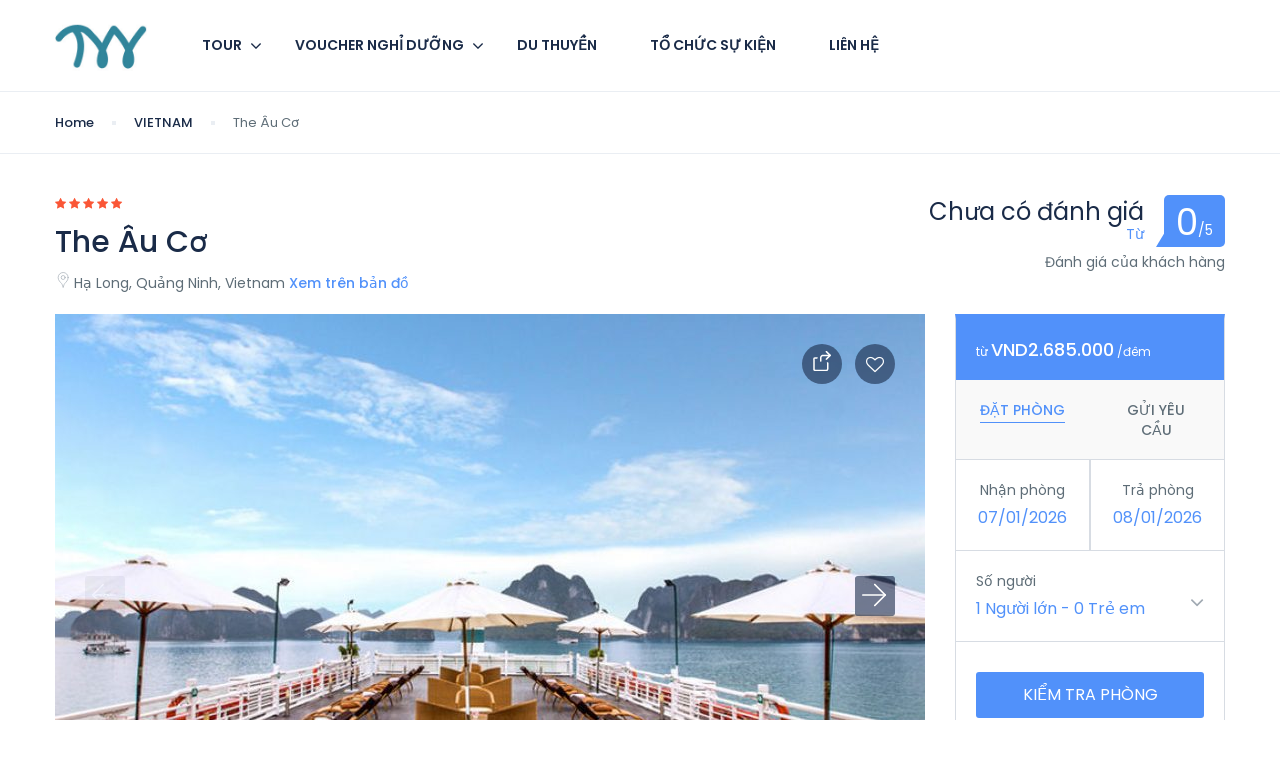

--- FILE ---
content_type: text/html; charset=UTF-8
request_url: https://tavivutravel.com/st_hotel/the-au-co/
body_size: 38106
content:
<!DOCTYPE html>
<html lang="vi">
    <head>
        <meta charset="UTF-8">
        <meta name="viewport" content="width=device-width, height=device-height, initial-scale=1, maximum-scale=2, minimum-scale=1">
        <meta name="theme-color" content="#ED8323"/>
        <meta name="robots" content="follow"/>
        <meta http-equiv="x-ua-compatible" content="IE=edge">
                    <meta name="traveler" content="2.9.3"/>          <link rel="profile" href="http://gmpg.org/xfn/11">
        <link rel="pingback" href="https://tavivutravel.com/xmlrpc.php">
                <title>The Âu Cơ &#8211; Tavivu Travel</title>
<meta name='robots' content='max-image-preview:large' />
<link rel='dns-prefetch' href='//maps.googleapis.com' />
<link rel='dns-prefetch' href='//cdn.jsdelivr.net' />
<link rel='dns-prefetch' href='//apis.google.com' />
<link rel='dns-prefetch' href='//fonts.googleapis.com' />
<link rel='dns-prefetch' href='//maxst.icons8.com' />
<link rel="alternate" type="application/rss+xml" title="Dòng thông tin Tavivu Travel &raquo;" href="https://tavivutravel.com/feed/" />
<link rel="alternate" type="application/rss+xml" title="Tavivu Travel &raquo; Dòng bình luận" href="https://tavivutravel.com/comments/feed/" />
<link rel="alternate" type="application/rss+xml" title="Tavivu Travel &raquo; The Âu Cơ Dòng bình luận" href="https://tavivutravel.com/st_hotel/the-au-co/feed/" />
<link rel="alternate" title="oNhúng (JSON)" type="application/json+oembed" href="https://tavivutravel.com/wp-json/oembed/1.0/embed?url=https%3A%2F%2Ftavivutravel.com%2Fst_hotel%2Fthe-au-co%2F" />
<link rel="alternate" title="oNhúng (XML)" type="text/xml+oembed" href="https://tavivutravel.com/wp-json/oembed/1.0/embed?url=https%3A%2F%2Ftavivutravel.com%2Fst_hotel%2Fthe-au-co%2F&#038;format=xml" />
<style id='wp-img-auto-sizes-contain-inline-css' type='text/css'>
img:is([sizes=auto i],[sizes^="auto," i]){contain-intrinsic-size:3000px 1500px}
/*# sourceURL=wp-img-auto-sizes-contain-inline-css */
</style>
<style id='wp-emoji-styles-inline-css' type='text/css'>

	img.wp-smiley, img.emoji {
		display: inline !important;
		border: none !important;
		box-shadow: none !important;
		height: 1em !important;
		width: 1em !important;
		margin: 0 0.07em !important;
		vertical-align: -0.1em !important;
		background: none !important;
		padding: 0 !important;
	}
/*# sourceURL=wp-emoji-styles-inline-css */
</style>
<style id='wp-block-library-inline-css' type='text/css'>
:root{--wp-block-synced-color:#7a00df;--wp-block-synced-color--rgb:122,0,223;--wp-bound-block-color:var(--wp-block-synced-color);--wp-editor-canvas-background:#ddd;--wp-admin-theme-color:#007cba;--wp-admin-theme-color--rgb:0,124,186;--wp-admin-theme-color-darker-10:#006ba1;--wp-admin-theme-color-darker-10--rgb:0,107,160.5;--wp-admin-theme-color-darker-20:#005a87;--wp-admin-theme-color-darker-20--rgb:0,90,135;--wp-admin-border-width-focus:2px}@media (min-resolution:192dpi){:root{--wp-admin-border-width-focus:1.5px}}.wp-element-button{cursor:pointer}:root .has-very-light-gray-background-color{background-color:#eee}:root .has-very-dark-gray-background-color{background-color:#313131}:root .has-very-light-gray-color{color:#eee}:root .has-very-dark-gray-color{color:#313131}:root .has-vivid-green-cyan-to-vivid-cyan-blue-gradient-background{background:linear-gradient(135deg,#00d084,#0693e3)}:root .has-purple-crush-gradient-background{background:linear-gradient(135deg,#34e2e4,#4721fb 50%,#ab1dfe)}:root .has-hazy-dawn-gradient-background{background:linear-gradient(135deg,#faaca8,#dad0ec)}:root .has-subdued-olive-gradient-background{background:linear-gradient(135deg,#fafae1,#67a671)}:root .has-atomic-cream-gradient-background{background:linear-gradient(135deg,#fdd79a,#004a59)}:root .has-nightshade-gradient-background{background:linear-gradient(135deg,#330968,#31cdcf)}:root .has-midnight-gradient-background{background:linear-gradient(135deg,#020381,#2874fc)}:root{--wp--preset--font-size--normal:16px;--wp--preset--font-size--huge:42px}.has-regular-font-size{font-size:1em}.has-larger-font-size{font-size:2.625em}.has-normal-font-size{font-size:var(--wp--preset--font-size--normal)}.has-huge-font-size{font-size:var(--wp--preset--font-size--huge)}.has-text-align-center{text-align:center}.has-text-align-left{text-align:left}.has-text-align-right{text-align:right}.has-fit-text{white-space:nowrap!important}#end-resizable-editor-section{display:none}.aligncenter{clear:both}.items-justified-left{justify-content:flex-start}.items-justified-center{justify-content:center}.items-justified-right{justify-content:flex-end}.items-justified-space-between{justify-content:space-between}.screen-reader-text{border:0;clip-path:inset(50%);height:1px;margin:-1px;overflow:hidden;padding:0;position:absolute;width:1px;word-wrap:normal!important}.screen-reader-text:focus{background-color:#ddd;clip-path:none;color:#444;display:block;font-size:1em;height:auto;left:5px;line-height:normal;padding:15px 23px 14px;text-decoration:none;top:5px;width:auto;z-index:100000}html :where(.has-border-color){border-style:solid}html :where([style*=border-top-color]){border-top-style:solid}html :where([style*=border-right-color]){border-right-style:solid}html :where([style*=border-bottom-color]){border-bottom-style:solid}html :where([style*=border-left-color]){border-left-style:solid}html :where([style*=border-width]){border-style:solid}html :where([style*=border-top-width]){border-top-style:solid}html :where([style*=border-right-width]){border-right-style:solid}html :where([style*=border-bottom-width]){border-bottom-style:solid}html :where([style*=border-left-width]){border-left-style:solid}html :where(img[class*=wp-image-]){height:auto;max-width:100%}:where(figure){margin:0 0 1em}html :where(.is-position-sticky){--wp-admin--admin-bar--position-offset:var(--wp-admin--admin-bar--height,0px)}@media screen and (max-width:600px){html :where(.is-position-sticky){--wp-admin--admin-bar--position-offset:0px}}

/*# sourceURL=wp-block-library-inline-css */
</style><style id='global-styles-inline-css' type='text/css'>
:root{--wp--preset--aspect-ratio--square: 1;--wp--preset--aspect-ratio--4-3: 4/3;--wp--preset--aspect-ratio--3-4: 3/4;--wp--preset--aspect-ratio--3-2: 3/2;--wp--preset--aspect-ratio--2-3: 2/3;--wp--preset--aspect-ratio--16-9: 16/9;--wp--preset--aspect-ratio--9-16: 9/16;--wp--preset--color--black: #000000;--wp--preset--color--cyan-bluish-gray: #abb8c3;--wp--preset--color--white: #ffffff;--wp--preset--color--pale-pink: #f78da7;--wp--preset--color--vivid-red: #cf2e2e;--wp--preset--color--luminous-vivid-orange: #ff6900;--wp--preset--color--luminous-vivid-amber: #fcb900;--wp--preset--color--light-green-cyan: #7bdcb5;--wp--preset--color--vivid-green-cyan: #00d084;--wp--preset--color--pale-cyan-blue: #8ed1fc;--wp--preset--color--vivid-cyan-blue: #0693e3;--wp--preset--color--vivid-purple: #9b51e0;--wp--preset--gradient--vivid-cyan-blue-to-vivid-purple: linear-gradient(135deg,rgb(6,147,227) 0%,rgb(155,81,224) 100%);--wp--preset--gradient--light-green-cyan-to-vivid-green-cyan: linear-gradient(135deg,rgb(122,220,180) 0%,rgb(0,208,130) 100%);--wp--preset--gradient--luminous-vivid-amber-to-luminous-vivid-orange: linear-gradient(135deg,rgb(252,185,0) 0%,rgb(255,105,0) 100%);--wp--preset--gradient--luminous-vivid-orange-to-vivid-red: linear-gradient(135deg,rgb(255,105,0) 0%,rgb(207,46,46) 100%);--wp--preset--gradient--very-light-gray-to-cyan-bluish-gray: linear-gradient(135deg,rgb(238,238,238) 0%,rgb(169,184,195) 100%);--wp--preset--gradient--cool-to-warm-spectrum: linear-gradient(135deg,rgb(74,234,220) 0%,rgb(151,120,209) 20%,rgb(207,42,186) 40%,rgb(238,44,130) 60%,rgb(251,105,98) 80%,rgb(254,248,76) 100%);--wp--preset--gradient--blush-light-purple: linear-gradient(135deg,rgb(255,206,236) 0%,rgb(152,150,240) 100%);--wp--preset--gradient--blush-bordeaux: linear-gradient(135deg,rgb(254,205,165) 0%,rgb(254,45,45) 50%,rgb(107,0,62) 100%);--wp--preset--gradient--luminous-dusk: linear-gradient(135deg,rgb(255,203,112) 0%,rgb(199,81,192) 50%,rgb(65,88,208) 100%);--wp--preset--gradient--pale-ocean: linear-gradient(135deg,rgb(255,245,203) 0%,rgb(182,227,212) 50%,rgb(51,167,181) 100%);--wp--preset--gradient--electric-grass: linear-gradient(135deg,rgb(202,248,128) 0%,rgb(113,206,126) 100%);--wp--preset--gradient--midnight: linear-gradient(135deg,rgb(2,3,129) 0%,rgb(40,116,252) 100%);--wp--preset--font-size--small: 13px;--wp--preset--font-size--medium: 20px;--wp--preset--font-size--large: 36px;--wp--preset--font-size--x-large: 42px;--wp--preset--spacing--20: 0.44rem;--wp--preset--spacing--30: 0.67rem;--wp--preset--spacing--40: 1rem;--wp--preset--spacing--50: 1.5rem;--wp--preset--spacing--60: 2.25rem;--wp--preset--spacing--70: 3.38rem;--wp--preset--spacing--80: 5.06rem;--wp--preset--shadow--natural: 6px 6px 9px rgba(0, 0, 0, 0.2);--wp--preset--shadow--deep: 12px 12px 50px rgba(0, 0, 0, 0.4);--wp--preset--shadow--sharp: 6px 6px 0px rgba(0, 0, 0, 0.2);--wp--preset--shadow--outlined: 6px 6px 0px -3px rgb(255, 255, 255), 6px 6px rgb(0, 0, 0);--wp--preset--shadow--crisp: 6px 6px 0px rgb(0, 0, 0);}:where(.is-layout-flex){gap: 0.5em;}:where(.is-layout-grid){gap: 0.5em;}body .is-layout-flex{display: flex;}.is-layout-flex{flex-wrap: wrap;align-items: center;}.is-layout-flex > :is(*, div){margin: 0;}body .is-layout-grid{display: grid;}.is-layout-grid > :is(*, div){margin: 0;}:where(.wp-block-columns.is-layout-flex){gap: 2em;}:where(.wp-block-columns.is-layout-grid){gap: 2em;}:where(.wp-block-post-template.is-layout-flex){gap: 1.25em;}:where(.wp-block-post-template.is-layout-grid){gap: 1.25em;}.has-black-color{color: var(--wp--preset--color--black) !important;}.has-cyan-bluish-gray-color{color: var(--wp--preset--color--cyan-bluish-gray) !important;}.has-white-color{color: var(--wp--preset--color--white) !important;}.has-pale-pink-color{color: var(--wp--preset--color--pale-pink) !important;}.has-vivid-red-color{color: var(--wp--preset--color--vivid-red) !important;}.has-luminous-vivid-orange-color{color: var(--wp--preset--color--luminous-vivid-orange) !important;}.has-luminous-vivid-amber-color{color: var(--wp--preset--color--luminous-vivid-amber) !important;}.has-light-green-cyan-color{color: var(--wp--preset--color--light-green-cyan) !important;}.has-vivid-green-cyan-color{color: var(--wp--preset--color--vivid-green-cyan) !important;}.has-pale-cyan-blue-color{color: var(--wp--preset--color--pale-cyan-blue) !important;}.has-vivid-cyan-blue-color{color: var(--wp--preset--color--vivid-cyan-blue) !important;}.has-vivid-purple-color{color: var(--wp--preset--color--vivid-purple) !important;}.has-black-background-color{background-color: var(--wp--preset--color--black) !important;}.has-cyan-bluish-gray-background-color{background-color: var(--wp--preset--color--cyan-bluish-gray) !important;}.has-white-background-color{background-color: var(--wp--preset--color--white) !important;}.has-pale-pink-background-color{background-color: var(--wp--preset--color--pale-pink) !important;}.has-vivid-red-background-color{background-color: var(--wp--preset--color--vivid-red) !important;}.has-luminous-vivid-orange-background-color{background-color: var(--wp--preset--color--luminous-vivid-orange) !important;}.has-luminous-vivid-amber-background-color{background-color: var(--wp--preset--color--luminous-vivid-amber) !important;}.has-light-green-cyan-background-color{background-color: var(--wp--preset--color--light-green-cyan) !important;}.has-vivid-green-cyan-background-color{background-color: var(--wp--preset--color--vivid-green-cyan) !important;}.has-pale-cyan-blue-background-color{background-color: var(--wp--preset--color--pale-cyan-blue) !important;}.has-vivid-cyan-blue-background-color{background-color: var(--wp--preset--color--vivid-cyan-blue) !important;}.has-vivid-purple-background-color{background-color: var(--wp--preset--color--vivid-purple) !important;}.has-black-border-color{border-color: var(--wp--preset--color--black) !important;}.has-cyan-bluish-gray-border-color{border-color: var(--wp--preset--color--cyan-bluish-gray) !important;}.has-white-border-color{border-color: var(--wp--preset--color--white) !important;}.has-pale-pink-border-color{border-color: var(--wp--preset--color--pale-pink) !important;}.has-vivid-red-border-color{border-color: var(--wp--preset--color--vivid-red) !important;}.has-luminous-vivid-orange-border-color{border-color: var(--wp--preset--color--luminous-vivid-orange) !important;}.has-luminous-vivid-amber-border-color{border-color: var(--wp--preset--color--luminous-vivid-amber) !important;}.has-light-green-cyan-border-color{border-color: var(--wp--preset--color--light-green-cyan) !important;}.has-vivid-green-cyan-border-color{border-color: var(--wp--preset--color--vivid-green-cyan) !important;}.has-pale-cyan-blue-border-color{border-color: var(--wp--preset--color--pale-cyan-blue) !important;}.has-vivid-cyan-blue-border-color{border-color: var(--wp--preset--color--vivid-cyan-blue) !important;}.has-vivid-purple-border-color{border-color: var(--wp--preset--color--vivid-purple) !important;}.has-vivid-cyan-blue-to-vivid-purple-gradient-background{background: var(--wp--preset--gradient--vivid-cyan-blue-to-vivid-purple) !important;}.has-light-green-cyan-to-vivid-green-cyan-gradient-background{background: var(--wp--preset--gradient--light-green-cyan-to-vivid-green-cyan) !important;}.has-luminous-vivid-amber-to-luminous-vivid-orange-gradient-background{background: var(--wp--preset--gradient--luminous-vivid-amber-to-luminous-vivid-orange) !important;}.has-luminous-vivid-orange-to-vivid-red-gradient-background{background: var(--wp--preset--gradient--luminous-vivid-orange-to-vivid-red) !important;}.has-very-light-gray-to-cyan-bluish-gray-gradient-background{background: var(--wp--preset--gradient--very-light-gray-to-cyan-bluish-gray) !important;}.has-cool-to-warm-spectrum-gradient-background{background: var(--wp--preset--gradient--cool-to-warm-spectrum) !important;}.has-blush-light-purple-gradient-background{background: var(--wp--preset--gradient--blush-light-purple) !important;}.has-blush-bordeaux-gradient-background{background: var(--wp--preset--gradient--blush-bordeaux) !important;}.has-luminous-dusk-gradient-background{background: var(--wp--preset--gradient--luminous-dusk) !important;}.has-pale-ocean-gradient-background{background: var(--wp--preset--gradient--pale-ocean) !important;}.has-electric-grass-gradient-background{background: var(--wp--preset--gradient--electric-grass) !important;}.has-midnight-gradient-background{background: var(--wp--preset--gradient--midnight) !important;}.has-small-font-size{font-size: var(--wp--preset--font-size--small) !important;}.has-medium-font-size{font-size: var(--wp--preset--font-size--medium) !important;}.has-large-font-size{font-size: var(--wp--preset--font-size--large) !important;}.has-x-large-font-size{font-size: var(--wp--preset--font-size--x-large) !important;}
/*# sourceURL=global-styles-inline-css */
</style>

<style id='classic-theme-styles-inline-css' type='text/css'>
/*! This file is auto-generated */
.wp-block-button__link{color:#fff;background-color:#32373c;border-radius:9999px;box-shadow:none;text-decoration:none;padding:calc(.667em + 2px) calc(1.333em + 2px);font-size:1.125em}.wp-block-file__button{background:#32373c;color:#fff;text-decoration:none}
/*# sourceURL=/wp-includes/css/classic-themes.min.css */
</style>
<link rel='stylesheet' id='child-theme-generator-css' href='https://tavivutravel.com/wp-content/plugins/child-theme-generator/public/css/child-theme-generator-public.css' type='text/css' media='all' />
<link rel='stylesheet' id='contact-form-7-css' href='https://tavivutravel.com/wp-content/plugins/contact-form-7/includes/css/styles.css' type='text/css' media='all' />
<link rel='stylesheet' id='stripe-css-css' href='https://tavivutravel.com/wp-content/plugins/woo-stripe-addon/css/style.css' type='text/css' media='all' />
<link rel='stylesheet' id='woocommerce-layout-css' href='https://tavivutravel.com/wp-content/plugins/woocommerce/assets/css/woocommerce-layout.css' type='text/css' media='all' />
<link rel='stylesheet' id='woocommerce-smallscreen-css' href='https://tavivutravel.com/wp-content/plugins/woocommerce/assets/css/woocommerce-smallscreen.css' type='text/css' media='only screen and (max-width: 768px)' />
<link rel='stylesheet' id='woocommerce-general-css' href='https://tavivutravel.com/wp-content/plugins/woocommerce/assets/css/woocommerce.css' type='text/css' media='all' />
<style id='woocommerce-inline-inline-css' type='text/css'>
.woocommerce form .form-row .required { visibility: visible; }
/*# sourceURL=woocommerce-inline-inline-css */
</style>
<link rel='stylesheet' id='google-font-css-css' href='https://fonts.googleapis.com/css?family=Poppins%3A400%2C500%2C600&#038;ver=6.9' type='text/css' media='all' />
<link rel='stylesheet' id='bootstrap-css-css' href='https://tavivutravel.com/wp-content/themes/traveler/v2/css/bootstrap.min.css' type='text/css' media='all' />
<link rel='stylesheet' id='helpers-css-css' href='https://tavivutravel.com/wp-content/themes/traveler/v2/css/helpers.css' type='text/css' media='all' />
<link rel='stylesheet' id='font-awesome-css-css' href='https://tavivutravel.com/wp-content/themes/traveler/v2/css/font-awesome.min.css' type='text/css' media='all' />
<link rel='stylesheet' id='fotorama-css-css' href='https://tavivutravel.com/wp-content/themes/traveler/v2/js/fotorama/fotorama.css' type='text/css' media='all' />
<link rel='stylesheet' id='rangeSlider-css-css' href='https://tavivutravel.com/wp-content/themes/traveler/v2/js/ion.rangeSlider/css/ion.rangeSlider.css' type='text/css' media='all' />
<link rel='stylesheet' id='rangeSlider-skinHTML5-css-css' href='https://tavivutravel.com/wp-content/themes/traveler/v2/js/ion.rangeSlider/css/ion.rangeSlider.skinHTML5.css' type='text/css' media='all' />
<link rel='stylesheet' id='daterangepicker-css-css' href='https://tavivutravel.com/wp-content/themes/traveler/v2/js/daterangepicker/daterangepicker.css' type='text/css' media='all' />
<link rel='stylesheet' id='awesome-line-awesome-css-css' href='https://maxst.icons8.com/vue-static/landings/line-awesome/line-awesome/1.1.0/css/line-awesome.min.css' type='text/css' media='all' />
<link rel='stylesheet' id='sweetalert2-css-css' href='https://tavivutravel.com/wp-content/themes/traveler/v2/css/sweetalert2.css' type='text/css' media='all' />
<link rel='stylesheet' id='select2.min-css-css' href='https://tavivutravel.com/wp-content/themes/traveler/v2/css/select2.min.css' type='text/css' media='all' />
<link rel='stylesheet' id='flickity-css-css' href='https://tavivutravel.com/wp-content/themes/traveler/v2/css/flickity.css' type='text/css' media='all' />
<link rel='stylesheet' id='magnific-css-css' href='https://tavivutravel.com/wp-content/themes/traveler/v2/js/magnific-popup/magnific-popup.css' type='text/css' media='all' />
<link rel='stylesheet' id='owlcarousel-css-css' href='https://tavivutravel.com/wp-content/themes/traveler/v2/js/owlcarousel/assets/owl.carousel.min.css' type='text/css' media='all' />
<link rel='stylesheet' id='st-style-css-css' href='https://tavivutravel.com/wp-content/themes/traveler/v2/css/style.css' type='text/css' media='all' />
<link rel='stylesheet' id='affilate-css-css' href='https://tavivutravel.com/wp-content/themes/traveler/v2/css/affilate.css' type='text/css' media='all' />
<link rel='stylesheet' id='affilate-h-css-css' href='https://tavivutravel.com/wp-content/themes/traveler/v2/css/affilate-h.css' type='text/css' media='all' />
<link rel='stylesheet' id='search-result-css-css' href='https://tavivutravel.com/wp-content/themes/traveler/v2/css/search_result.css' type='text/css' media='all' />
<link rel='stylesheet' id='st-fix-safari-css-css' href='https://tavivutravel.com/wp-content/themes/traveler/v2/css/fsafari.css' type='text/css' media='all' />
<link rel='stylesheet' id='checkout-css-css' href='https://tavivutravel.com/wp-content/themes/traveler/v2/css/checkout.css' type='text/css' media='all' />
<link rel='stylesheet' id='partner-page-css-css' href='https://tavivutravel.com/wp-content/themes/traveler/v2/css/partner_page.css' type='text/css' media='all' />
<link rel='stylesheet' id='responsive-css-css' href='https://tavivutravel.com/wp-content/themes/traveler/v2/css/responsive.css' type='text/css' media='all' />
<link rel='stylesheet' id='mCustomScrollbar-css-css' href='https://cdn.jsdelivr.net/jquery.mcustomscrollbar/3.1.3/jquery.mCustomScrollbar.min.css' type='text/css' media='all' />
<link rel='stylesheet' id='single-tour-css' href='https://tavivutravel.com/wp-content/themes/traveler/v2/css/sin-tour.css' type='text/css' media='all' />
<link rel='stylesheet' id='enquire-css-css' href='https://tavivutravel.com/wp-content/themes/traveler/v2/css/enquire.css' type='text/css' media='all' />
<script type="text/javascript" id="jquery-core-js-extra">
/* <![CDATA[ */
var list_location = {"list":"\"\""};
var st_checkout_text = {"without_pp":"Submit Request","with_pp":"Booking Now","validate_form":"Please fill all required fields","error_accept_term":"Please accept our terms and conditions","email_validate":"Email is not valid","adult_price":"Ng\u01b0\u1eddi l\u1edbn","child_price":"Tr\u1ebb em","infant_price":"Tr\u1ebb d\u01b0\u1edbi 5 tu\u1ed5i","adult":"Ng\u01b0\u1eddi l\u1edbn","child":"Tr\u1ebb em","infant":"Tr\u1ebb d\u01b0\u1edbi 5 tu\u1ed5i","price":"Gi\u00e1","origin_price":"Origin Price","text_unavailable":"Not Available: "};
var st_params = {"theme_url":"https://tavivutravel.com/wp-content/themes/traveler","caculator_price_single_ajax":"off","site_url":"https://tavivutravel.com","load_price":"https://tavivutravel.com","ajax_url":"https://tavivutravel.com/wp-admin/admin-ajax.php","loading_url":"https://tavivutravel.com/wp-admin/images/wpspin_light.gif","st_search_nonce":"8a960dce18","facebook_enable":"on","facbook_app_id":"RBKANUDGJN6KY7WQ","booking_currency_precision":"","thousand_separator":".","decimal_separator":",","currency_symbol":"VND","currency_position":"left","currency_rtl_support":"","free_text":"Free","date_format":"dd/mm/yyyy","date_format_calendar":"dd/mm/yyyy","time_format":"12h","mk_my_location":"https://tavivutravel.com/wp-content/themes/traveler/img/my_location.png","locale":"vi","header_bgr":"","text_refresh":"Refresh","date_fomat":"DD/MM/YYYY","text_loading":"Loading...","text_no_more":"No More","weather_api_key":"a82498aa9918914fa4ac5ba584a7e623","no_vacancy":"No vacancies","a_vacancy":"a vacancy","more_vacancy":"vacancies","utm":"https://shinetheme.com/utm/utm.gif","_s":"9442182210","mclusmap":"https://tavivutravel.com/wp-content/themes/traveler/v2/images/icon_map/ico_gruop_location.svg","icon_contact_map":"https://tavivutravel.com/wp-content/themes/traveler/v2/images/markers/ico_location_3.png","text_adult":"Ng\u01b0\u1eddi l\u1edbn","text_adults":"Ng\u01b0\u1eddi l\u1edbn","text_child":"Tr\u1ebb em","text_childs":"Childrens","text_price":"Gi\u00e1","text_origin_price":"Origin Price","text_unavailable":"Not Available ","text_available":"Available ","text_adult_price":"Adult Price ","text_child_price":"Child Price ","text_infant_price":"Infant Price","text_update":"Update ","token_mapbox":"pk.eyJ1IjoidGhvYWluZ28iLCJhIjoiY2p3dTE4bDFtMDAweTQ5cm5rMXA5anUwMSJ9.RkIx76muBIvcZ5HDb2g0Bw","text_rtl_mapbox":"","st_icon_mapbox":"http://travelhotel.wpengine.com/wp-content/uploads/2018/11/ico_mapker_hotel.png","text_use_this_media":"Use this media","text_select_image":"Select Image","text_confirm_delete_item":"Are you sure want to delete this item?","text_process_cancel":"You cancelled the process","start_at_text":"Start at","end_at_text":"End at"};
var st_timezone = {"timezone_string":""};
var locale_daterangepicker = {"direction":"ltr","applyLabel":"Apply","cancelLabel":"Cancel","fromLabel":"T\u1eeb","toLabel":"To","customRangeLabel":"Custom","daysOfWeek":["Su","Mo","Tu","We","Th","Fr","Sa"],"monthNames":["January","February","March","April","May","June","July","August","September","October","November","December"],"firstDay":"0","today":"Today"};
var st_list_map_params = {"mk_my_location":"https://tavivutravel.com/wp-content/themes/traveler/img/my_location.png","text_my_location":"3000 m radius","text_no_result":"No Result","cluster_0":"\u003Cdiv class='cluster cluster-1'\u003ECLUSTER_COUNT\u003C/div\u003E","cluster_20":"\u003Cdiv class='cluster cluster-2'\u003ECLUSTER_COUNT\u003C/div\u003E","cluster_50":"\u003Cdiv class='cluster cluster-3'\u003ECLUSTER_COUNT\u003C/div\u003E","cluster_m1":"https://tavivutravel.com/wp-content/themes/traveler/img/map/m1.png","cluster_m2":"https://tavivutravel.com/wp-content/themes/traveler/img/map/m2.png","cluster_m3":"https://tavivutravel.com/wp-content/themes/traveler/img/map/m3.png","cluster_m4":"https://tavivutravel.com/wp-content/themes/traveler/img/map/m4.png","cluster_m5":"https://tavivutravel.com/wp-content/themes/traveler/img/map/m5.png","icon_full_screen":"https://tavivutravel.com/wp-content/themes/traveler/v2/images/icon_map/ico_fullscreen.svg","icon_my_location":"https://tavivutravel.com/wp-content/themes/traveler/v2/images/icon_map/ico_location.svg","icon_my_style":"https://tavivutravel.com/wp-content/themes/traveler/v2/images/icon_map/ico_view_maps.svg","icon_zoom_out":"https://tavivutravel.com/wp-content/themes/traveler/v2/images/icon_map/ico_maps_zoom-out.svg","icon_zoom_in":"https://tavivutravel.com/wp-content/themes/traveler/v2/images/icon_map/ico_maps_zoom_in.svg","icon_close":"https://tavivutravel.com/wp-content/themes/traveler/v2/images/icon_map/icon_close.svg"};
var st_config_partner = {"text_er_image_format":""};
var st_hotel_localize = {"booking_required_adult":"Please select adult number","booking_required_children":"Please select children number","booking_required_adult_children":"Please select Adult and  Children number","room":"Room","is_aoc_fail":"Please select the ages of children","is_not_select_date":"Please select Check-in and Check-out date","is_not_select_check_in_date":"Please select Check-in date","is_not_select_check_out_date":"Please select Check-out date","is_host_name_fail":"Please provide Host Name(s)"};
var stanalytics = {"noty":[{"icon":"home","message":"Now 1 user(s) seeing this Hotel","type":"success"}],"noti_position":"topRight"};
var st_icon_picker = {"icon_list":["fa-glass","fa-music","fa-search","fa-envelope-o","fa-heart","fa-star","fa-star-o","fa-user","fa-film","fa-th-large","fa-th","fa-th-list","fa-check","fa-remove","fa-close","fa-times","fa-search-plus","fa-search-minus","fa-power-off","fa-signal","fa-gear","fa-cog","fa-trash-o","fa-home","fa-file-o","fa-clock-o","fa-road","fa-download","fa-arrow-circle-o-down","fa-arrow-circle-o-up","fa-inbox","fa-play-circle-o","fa-rotate-right","fa-repeat","fa-refresh","fa-list-alt","fa-lock","fa-flag","fa-headphones","fa-volume-off","fa-volume-down","fa-volume-up","fa-qrcode","fa-barcode","fa-tag","fa-tags","fa-book","fa-bookmark","fa-print","fa-camera","fa-font","fa-bold","fa-italic","fa-text-height","fa-text-width","fa-align-left","fa-align-center","fa-align-right","fa-align-justify","fa-list","fa-dedent","fa-outdent","fa-indent","fa-video-camera","fa-photo","fa-image","fa-picture-o","fa-pencil","fa-map-marker","fa-adjust","fa-tint","fa-edit","fa-pencil-square-o","fa-share-square-o","fa-check-square-o","fa-arrows","fa-step-backward","fa-fast-backward","fa-backward","fa-play","fa-pause","fa-stop","fa-forward","fa-fast-forward","fa-step-forward","fa-eject","fa-chevron-left","fa-chevron-right","fa-plus-circle","fa-minus-circle","fa-times-circle","fa-check-circle","fa-question-circle","fa-info-circle","fa-crosshairs","fa-times-circle-o","fa-check-circle-o","fa-ban","fa-arrow-left","fa-arrow-right","fa-arrow-up","fa-arrow-down","fa-mail-forward","fa-share","fa-expand","fa-compress","fa-plus","fa-minus","fa-asterisk","fa-exclamation-circle","fa-gift","fa-leaf","fa-fire","fa-eye","fa-eye-slash","fa-warning","fa-exclamation-triangle","fa-plane","fa-calendar","fa-random","fa-comment","fa-magnet","fa-chevron-up","fa-chevron-down","fa-retweet","fa-shopping-cart","fa-folder","fa-folder-open","fa-arrows-v","fa-arrows-h","fa-bar-chart-o","fa-bar-chart","fa-twitter-square","fa-facebook-square","fa-camera-retro","fa-key","fa-gears","fa-cogs","fa-comments","fa-thumbs-o-up","fa-thumbs-o-down","fa-star-half","fa-heart-o","fa-sign-out","fa-linkedin-square","fa-thumb-tack","fa-external-link","fa-sign-in","fa-trophy","fa-github-square","fa-upload","fa-lemon-o","fa-phone","fa-square-o","fa-bookmark-o","fa-phone-square","fa-twitter","fa-facebook-f","fa-facebook","fa-github","fa-unlock","fa-credit-card","fa-feed","fa-rss","fa-hdd-o","fa-bullhorn","fa-bell","fa-certificate","fa-hand-o-right","fa-hand-o-left","fa-hand-o-up","fa-hand-o-down","fa-arrow-circle-left","fa-arrow-circle-right","fa-arrow-circle-up","fa-arrow-circle-down","fa-globe","fa-wrench","fa-tasks","fa-filter","fa-briefcase","fa-arrows-alt","fa-group","fa-users","fa-chain","fa-link","fa-cloud","fa-flask","fa-cut","fa-scissors","fa-copy","fa-files-o","fa-paperclip","fa-save","fa-floppy-o","fa-square","fa-navicon","fa-reorder","fa-bars","fa-list-ul","fa-list-ol","fa-strikethrough","fa-underline","fa-table","fa-magic","fa-truck","fa-pinterest","fa-pinterest-square","fa-google-plus-square","fa-google-plus","fa-money","fa-caret-down","fa-caret-up","fa-caret-left","fa-caret-right","fa-columns","fa-unsorted","fa-sort","fa-sort-down","fa-sort-desc","fa-sort-up","fa-sort-asc","fa-envelope","fa-linkedin","fa-rotate-left","fa-undo","fa-legal","fa-gavel","fa-dashboard","fa-tachometer","fa-comment-o","fa-comments-o","fa-flash","fa-bolt","fa-sitemap","fa-umbrella","fa-paste","fa-clipboard","fa-lightbulb-o","fa-exchange","fa-cloud-download","fa-cloud-upload","fa-user-md","fa-stethoscope","fa-suitcase","fa-bell-o","fa-coffee","fa-cutlery","fa-file-text-o","fa-building-o","fa-hospital-o","fa-ambulance","fa-medkit","fa-fighter-jet","fa-beer","fa-h-square","fa-plus-square","fa-angle-double-left","fa-angle-double-right","fa-angle-double-up","fa-angle-double-down","fa-angle-left","fa-angle-right","fa-angle-up","fa-angle-down","fa-desktop","fa-laptop","fa-tablet","fa-mobile-phone","fa-mobile","fa-circle-o","fa-quote-left","fa-quote-right","fa-spinner","fa-circle","fa-mail-reply","fa-reply","fa-github-alt","fa-folder-o","fa-folder-open-o","fa-smile-o","fa-frown-o","fa-meh-o","fa-gamepad","fa-keyboard-o","fa-flag-o","fa-flag-checkered","fa-terminal","fa-code","fa-mail-reply-all","fa-reply-all","fa-star-half-empty","fa-star-half-full","fa-star-half-o","fa-location-arrow","fa-crop","fa-code-fork","fa-unlink","fa-chain-broken","fa-question","fa-info","fa-exclamation","fa-superscript","fa-subscript","fa-eraser","fa-puzzle-piece","fa-microphone","fa-microphone-slash","fa-shield","fa-calendar-o","fa-fire-extinguisher","fa-rocket","fa-maxcdn","fa-chevron-circle-left","fa-chevron-circle-right","fa-chevron-circle-up","fa-chevron-circle-down","fa-html5","fa-css3","fa-anchor","fa-unlock-alt","fa-bullseye","fa-ellipsis-h","fa-ellipsis-v","fa-rss-square","fa-play-circle","fa-ticket","fa-minus-square","fa-minus-square-o","fa-level-up","fa-level-down","fa-check-square","fa-pencil-square","fa-external-link-square","fa-share-square","fa-compass","fa-toggle-down","fa-caret-square-o-down","fa-toggle-up","fa-caret-square-o-up","fa-toggle-right","fa-caret-square-o-right","fa-euro","fa-eur","fa-gbp","fa-dollar","fa-usd","fa-rupee","fa-inr","fa-cny","fa-rmb","fa-yen","fa-jpy","fa-ruble","fa-rouble","fa-rub","fa-won","fa-krw","fa-bitcoin","fa-btc","fa-file","fa-file-text","fa-sort-alpha-asc","fa-sort-alpha-desc","fa-sort-amount-asc","fa-sort-amount-desc","fa-sort-numeric-asc","fa-sort-numeric-desc","fa-thumbs-up","fa-thumbs-down","fa-youtube-square","fa-youtube","fa-xing","fa-xing-square","fa-youtube-play","fa-dropbox","fa-stack-overflow","fa-instagram","fa-flickr","fa-adn","fa-bitbucket","fa-bitbucket-square","fa-tumblr","fa-tumblr-square","fa-long-arrow-down","fa-long-arrow-up","fa-long-arrow-left","fa-long-arrow-right","fa-apple","fa-windows","fa-android","fa-linux","fa-dribbble","fa-skype","fa-foursquare","fa-trello","fa-female","fa-male","fa-gittip","fa-gratipay","fa-sun-o","fa-moon-o","fa-archive","fa-bug","fa-vk","fa-weibo","fa-renren","fa-pagelines","fa-stack-exchange","fa-arrow-circle-o-right","fa-arrow-circle-o-left","fa-toggle-left","fa-caret-square-o-left","fa-dot-circle-o","fa-wheelchair","fa-vimeo-square","fa-turkish-lira","fa-try","fa-plus-square-o","fa-space-shuttle","fa-slack","fa-envelope-square","fa-wordpress","fa-openid","fa-institution","fa-bank","fa-university","fa-mortar-board","fa-graduation-cap","fa-yahoo","fa-google","fa-reddit","fa-reddit-square","fa-stumbleupon-circle","fa-stumbleupon","fa-delicious","fa-digg","fa-pied-piper","fa-pied-piper-alt","fa-drupal","fa-joomla","fa-language","fa-fax","fa-building","fa-child","fa-paw","fa-spoon","fa-cube","fa-cubes","fa-behance","fa-behance-square","fa-steam","fa-steam-square","fa-recycle","fa-automobile","fa-car","fa-cab","fa-taxi","fa-tree","fa-spotify","fa-deviantart","fa-soundcloud","fa-database","fa-file-pdf-o","fa-file-word-o","fa-file-excel-o","fa-file-powerpoint-o","fa-file-photo-o","fa-file-picture-o","fa-file-image-o","fa-file-zip-o","fa-file-archive-o","fa-file-sound-o","fa-file-audio-o","fa-file-movie-o","fa-file-video-o","fa-file-code-o","fa-vine","fa-codepen","fa-jsfiddle","fa-life-bouy","fa-life-buoy","fa-life-saver","fa-support","fa-life-ring","fa-circle-o-notch","fa-ra","fa-rebel","fa-ge","fa-empire","fa-git-square","fa-git","fa-y-combinator-square","fa-yc-square","fa-hacker-news","fa-tencent-weibo","fa-qq","fa-wechat","fa-weixin","fa-send","fa-paper-plane","fa-send-o","fa-paper-plane-o","fa-history","fa-circle-thin","fa-header","fa-paragraph","fa-sliders","fa-share-alt","fa-share-alt-square","fa-bomb","fa-soccer-ball-o","fa-futbol-o","fa-tty","fa-binoculars","fa-plug","fa-slideshare","fa-twitch","fa-yelp","fa-newspaper-o","fa-wifi","fa-calculator","fa-paypal","fa-google-wallet","fa-cc-visa","fa-cc-mastercard","fa-cc-discover","fa-cc-amex","fa-cc-paypal","fa-cc-stripe","fa-bell-slash","fa-bell-slash-o","fa-trash","fa-copyright","fa-at","fa-eyedropper","fa-paint-brush","fa-birthday-cake","fa-area-chart","fa-pie-chart","fa-line-chart","fa-lastfm","fa-lastfm-square","fa-toggle-off","fa-toggle-on","fa-bicycle","fa-bus","fa-ioxhost","fa-angellist","fa-cc","fa-shekel","fa-sheqel","fa-ils","fa-meanpath","fa-buysellads","fa-connectdevelop","fa-dashcube","fa-forumbee","fa-leanpub","fa-sellsy","fa-shirtsinbulk","fa-simplybuilt","fa-skyatlas","fa-cart-plus","fa-cart-arrow-down","fa-diamond","fa-ship","fa-user-secret","fa-motorcycle","fa-street-view","fa-heartbeat","fa-venus","fa-mars","fa-mercury","fa-intersex","fa-transgender","fa-transgender-alt","fa-venus-double","fa-mars-double","fa-venus-mars","fa-mars-stroke","fa-mars-stroke-v","fa-mars-stroke-h","fa-neuter","fa-genderless","fa-facebook-official","fa-pinterest-p","fa-whatsapp","fa-server","fa-user-plus","fa-user-times","fa-hotel","fa-bed","fa-viacoin","fa-train","fa-subway","fa-medium","fa-yc","fa-y-combinator","fa-optin-monster","fa-opencart","fa-expeditedssl","fa-battery-4","fa-battery-full","fa-battery-3","fa-battery-three-quarters","fa-battery-2","fa-battery-half","fa-battery-1","fa-battery-quarter","fa-battery-0","fa-battery-empty","fa-mouse-pointer","fa-i-cursor","fa-object-group","fa-object-ungroup","fa-sticky-note","fa-sticky-note-o","fa-cc-jcb","fa-cc-diners-club","fa-clone","fa-balance-scale","fa-hourglass-o","fa-hourglass-1","fa-hourglass-start","fa-hourglass-2","fa-hourglass-half","fa-hourglass-3","fa-hourglass-end","fa-hourglass","fa-hand-grab-o","fa-hand-rock-o","fa-hand-stop-o","fa-hand-paper-o","fa-hand-scissors-o","fa-hand-lizard-o","fa-hand-spock-o","fa-hand-pointer-o","fa-hand-peace-o","fa-trademark","fa-registered","fa-creative-commons","fa-gg","fa-gg-circle","fa-tripadvisor","fa-odnoklassniki","fa-odnoklassniki-square","fa-get-pocket","fa-wikipedia-w","fa-safari","fa-chrome","fa-firefox","fa-opera","fa-internet-explorer","fa-tv","fa-television","fa-contao","fa-500px","fa-amazon","fa-calendar-plus-o","fa-calendar-minus-o","fa-calendar-times-o","fa-calendar-check-o","fa-industry","fa-map-pin","fa-map-signs","fa-map-o","fa-map","fa-commenting","fa-commenting-o","fa-houzz","fa-vimeo","fa-black-tie","fa-fonticons","fa-reddit-alien","fa-edge","fa-credit-card-alt","fa-codiepie","fa-modx","fa-fort-awesome","fa-usb","fa-product-hunt","fa-mixcloud","fa-scribd","fa-pause-circle","fa-pause-circle-o","fa-stop-circle","fa-stop-circle-o","fa-shopping-bag","fa-shopping-basket","fa-hashtag","fa-bluetooth","fa-bluetooth-b","fa-percent","fa-gitlab","fa-wpbeginner","fa-wpforms","fa-envira","fa-universal-access","fa-wheelchair-alt","fa-question-circle-o","fa-blind","fa-audio-description","fa-volume-control-phone","fa-braille","fa-assistive-listening-systems","fa-asl-interpreting","fa-american-sign-language-interpreting","fa-deafness","fa-hard-of-hearing","fa-deaf","fa-glide","fa-glide-g","fa-signing","fa-sign-language","fa-low-vision","fa-viadeo","fa-viadeo-square","fa-snapchat","fa-snapchat-ghost","fa-snapchat-square"]};
var st_timezone = {"timezone_string":""};
var st_social_params = {"google_client_id":"RBKANUDGJN6KY7WQ"};
//# sourceURL=jquery-core-js-extra
/* ]]> */
</script>
<script type="text/javascript" src="https://tavivutravel.com/wp-includes/js/jquery/jquery.min.js" id="jquery-core-js"></script>
<script type="text/javascript" src="https://tavivutravel.com/wp-includes/js/jquery/jquery-migrate.min.js" id="jquery-migrate-js"></script>
<script type="text/javascript" src="https://tavivutravel.com/wp-content/plugins/child-theme-generator/public/js/child-theme-generator-public.js" id="child-theme-generator-js"></script>
<script type="text/javascript" src="https://tavivutravel.com/wp-content/plugins/woocommerce/assets/js/jquery-blockui/jquery.blockUI.min.js" id="jquery-blockui-js"></script>
<script type="text/javascript" id="wc-add-to-cart-js-extra">
/* <![CDATA[ */
var wc_add_to_cart_params = {"ajax_url":"/wp-admin/admin-ajax.php","wc_ajax_url":"/?wc-ajax=%%endpoint%%","i18n_view_cart":"View cart","cart_url":"https://tavivutravel.com","is_cart":"","cart_redirect_after_add":"no"};
//# sourceURL=wc-add-to-cart-js-extra
/* ]]> */
</script>
<script type="text/javascript" src="https://tavivutravel.com/wp-content/plugins/woocommerce/assets/js/frontend/add-to-cart.min.js" id="wc-add-to-cart-js"></script>
<script type="text/javascript" src="https://tavivutravel.com/wp-content/plugins/js_composer/assets/js/vendors/woocommerce-add-to-cart.js" id="vc_woocommerce-add-to-cart-js-js"></script>
<script type="text/javascript" src="https://www.googletagmanager.com/gtag/js?id=G-MRLCJ0TEZS" id="google-tag-manager-js"></script>
<script type="text/javascript" id="google-tag-manager-js-after">
/* <![CDATA[ */
	window.dataLayer = window.dataLayer || [];
	function gtag(){dataLayer.push(arguments);}
	gtag('js', new Date());
	gtag('config', 'G-MRLCJ0TEZS', { 'send_page_view': false });
//# sourceURL=google-tag-manager-js-after
/* ]]> */
</script>
<script type="text/javascript" src="https://maps.googleapis.com/maps/api/js?libraries=places&amp;key=AIzaSyCb6fhmkk5234rfW0gvmyRnksCS5phBRFM" id="map-js"></script>
<script type="text/javascript" src="https://tavivutravel.com/wp-content/themes/traveler/v2/js/magnific-popup/jquery.magnific-popup.min.js" id="magnific-js-js"></script>
<script type="text/javascript" src="https://apis.google.com/js/api:client.js" id="google-api-js"></script>
<link rel="https://api.w.org/" href="https://tavivutravel.com/wp-json/" /><link rel="EditURI" type="application/rsd+xml" title="RSD" href="https://tavivutravel.com/xmlrpc.php?rsd" />
<meta name="generator" content="WordPress 6.9" />
<meta name="generator" content="WooCommerce 7.8.0" />
<link rel="canonical" href="https://tavivutravel.com/st_hotel/the-au-co/" />
<link rel='shortlink' href='https://tavivutravel.com/?p=15375' />
<!-- Google Tag Manager -->
<script>(function(w,d,s,l,i){w[l]=w[l]||[];w[l].push({'gtm.start':
new Date().getTime(),event:'gtm.js'});var f=d.getElementsByTagName(s)[0],
j=d.createElement(s),dl=l!='dataLayer'?'&l='+l:'';j.async=true;j.src=
'https://www.googletagmanager.com/gtm.js?id='+i+dl;f.parentNode.insertBefore(j,f);
})(window,document,'script','dataLayer','GTM-MQTV6MB');</script>
<!-- End Google Tag Manager -->
<link rel="icon"  type="image/jpg"  href="https://tavivutravel.com/wp-content/uploads/2020/01/tavivuicon.jpg">	<noscript><style>.woocommerce-product-gallery{ opacity: 1 !important; }</style></noscript>
	<meta name="generator" content="Powered by WPBakery Page Builder - drag and drop page builder for WordPress."/>
<style type="text/css" id="custom-background-css">
body.custom-background { background-color: #ffffff; }
</style>
	
        <!-- Custom_css.php-->
        <style id="st_custom_css_php">
        
@media screen and (max-width: 782px) {
  html {
    margin-top: 0px !important;
  }

  .admin-bar.logged-in #header {
    padding-top: 45px;
  }

  .logged-in #header {
    margin-top: 0;
  }
}

:root {
	--main-color: #1A2B48;
    --link-color: #5191FA;
    --link-color-dark: #5191FA;
	--grey-color: #5E6D77;
	--light-grey-color: #EAEEF3;
    --orange-color: #FA5636;
}

    .booking-item-rating .fa ,
    .booking-item.booking-item-small .booking-item-rating-stars,
    .comment-form .add_rating,
    .booking-item-payment .booking-item-rating-stars .fa-star,
    .st-item-rating .fa,
    li  .fa-star , li  .fa-star-o , li  .fa-star-half-o{
    color:#FA5636    }

.feature_class{
 background: #19A1E5;
}
.feature_class::before {
   border-color: #19A1E5 #19A1E5 transparent transparent;
}
.feature_class::after {
    border-color: #19A1E5 transparent #19A1E5 #19A1E5;
}
.featured_single .feature_class::before{
   border-color: transparent #19A1E5 transparent transparent;
}
.item-nearby .st_featured::before {
    border-color: transparent transparent #19A1E5 #19A1E5;
}
.item-nearby .st_featured::after {
   border-color: #19A1E5 #19A1E5 #19A1E5 transparent  ;
}

.st_sale_class{
    background-color: #cc0033;
}
.st_sale_class.st_sale_paper * {color: #cc0033 }
.st_sale_class .st_star_label_sale_div::after,.st_sale_label_1::before{
    border-color: #cc0033 transparent transparent #cc0033 ;
}

.btn.active.focus, .btn.active:focus, .btn.focus, .btn:active.focus, .btn:active:focus, .btn:focus {
  outline: none;
}

.st_sale_class .st_star_label_sale_div::after{
border-color: #cc0033


        </style>
        <!-- End Custom_css.php-->
        <!-- start css hook filter -->
        <style type="text/css" id="st_custom_css">
                </style>
        <!-- end css hook filter -->
        <!-- css disable javascript -->
                <style type="text/css" id="st_enable_javascript">
        .search-tabs-bg > .tabbable >.tab-content > .tab-pane{display: none; opacity: 0;}.search-tabs-bg > .tabbable >.tab-content > .tab-pane.active{display: block;opacity: 1;}.search-tabs-to-top { margin-top: -120px;}        </style>

        <style>
        .block1 {
    background-color: rgba(255, 255, 255, 0.8);
    padding: 25px;
    width: 60%;
}
.columnstyle  {
    height: 500px;
}
.columnstyle .bg-mask {
    opacity: 0;
}
li.vc_tta-tab {
    background-color: #f2f2f2;
}
li.vc_tta-tab.vc_active {
    background-color: #c6eaea;
}
.hotel-alone .menu-style-2 .menu .current-menu-ancestor>a{
 background: transparent !important;   
}
.footer-custom a{
 color: #333;   
}
#st-content-wrapper.st-single-tour .st-list-tour-related .item .body .st-stars{
   display: none !important;
}
#st-content-wrapper.st-single-tour.st-single-tour-new .st-list-tour-related .item .body .review-text{
  display: none !important;
}        </style>
        <link rel="icon" href="https://tavivutravel.com/wp-content/uploads/2020/01/cropped-tavivu-con-32x32.jpg" sizes="32x32" />
<link rel="icon" href="https://tavivutravel.com/wp-content/uploads/2020/01/cropped-tavivu-con-192x192.jpg" sizes="192x192" />
<link rel="apple-touch-icon" href="https://tavivutravel.com/wp-content/uploads/2020/01/cropped-tavivu-con-180x180.jpg" />
<meta name="msapplication-TileImage" content="https://tavivutravel.com/wp-content/uploads/2020/01/cropped-tavivu-con-270x270.jpg" />

        <!-- Begin Custom CSS        -->
        <style>
            
body{
                
            }

body{
                
            }

.global-wrap{
                
            }

.header-top, .menu-style-2 .header-top{
                
            }

.st_menu ul.slimmenu li a, .st_menu ul.slimmenu li .sub-toggle>i,.menu-style-2 ul.slimmenu li a, .menu-style-2 ul.slimmenu li .sub-toggle>i, .menu-style-2 .nav .collapse-user{
                
            }

#menu1,#menu1 .menu-collapser, #menu2 .menu-wrapper, .menu-style-2 .user-nav-wrapper{
                background: #ffffff;
            }
        </style>
        <!-- End Custom CSS -->
        		<style type="text/css" id="wp-custom-css">
			body.single.single-location #header{
	background-color: #FFF;
}
.single-location #header .header .header-left #st-main-menu .main-menu > li > a{
	color:var(--main-color, #1A2B48);
}		</style>
		        <!-- HTML5 Shim and Respond.js IE8 support of HTML5 elements and media queries -->
        <!-- WARNING: Respond.js doesn't work if you view the page via file:// -->
        <!--[if lt IE 9]>
        <script src="https://oss.maxcdn.com/html5shiv/3.7.2/html5shiv.min.js"></script>
        <script src="https://oss.maxcdn.com/respond/1.4.2/respond.min.js"></script>
        <![endif]-->
                    <script src="https://apis.google.com/js/platform.js" async defer></script>
                        <meta name="google-signin-client_id" content="RBKANUDGJN6KY7WQ">
                        <META NAME="description" CONTENT="Tour, voucher nghỉ dưỡng ">
            <META NAME="keywords" CONTENT="Tour, voucher nghỉ dưỡng ">
            <META NAME="title" CONTENT="Tavivu Travel Vietnam">
            <meta name="st_utm" content="YTo0OntzOjE6InUiO3M6MjQ6Imh0dHBzOi8vdGF2aXZ1dHJhdmVsLmNvbSI7czoxOiJuIjtzOjg6IlRyYXZlbGVyIjtzOjE6InYiO3M6NToiMi45LjMiO3M6MToiaSI7czoxMzoiMTAzLjI4LjM2LjE2OCI7fQ==">
            <noscript><style> .wpb_animate_when_almost_visible { opacity: 1; }</style></noscript><style id="wpforms-css-vars-root">
				:root {
					--wpforms-field-border-radius: 3px;
--wpforms-field-background-color: #ffffff;
--wpforms-field-border-color: rgba( 0, 0, 0, 0.25 );
--wpforms-field-text-color: rgba( 0, 0, 0, 0.7 );
--wpforms-label-color: rgba( 0, 0, 0, 0.85 );
--wpforms-label-sublabel-color: rgba( 0, 0, 0, 0.55 );
--wpforms-label-error-color: #d63637;
--wpforms-button-border-radius: 3px;
--wpforms-button-background-color: #066aab;
--wpforms-button-text-color: #ffffff;
--wpforms-field-size-input-height: 43px;
--wpforms-field-size-input-spacing: 15px;
--wpforms-field-size-font-size: 16px;
--wpforms-field-size-line-height: 19px;
--wpforms-field-size-padding-h: 14px;
--wpforms-field-size-checkbox-size: 16px;
--wpforms-field-size-sublabel-spacing: 5px;
--wpforms-field-size-icon-size: 1;
--wpforms-label-size-font-size: 16px;
--wpforms-label-size-line-height: 19px;
--wpforms-label-size-sublabel-font-size: 14px;
--wpforms-label-size-sublabel-line-height: 17px;
--wpforms-button-size-font-size: 17px;
--wpforms-button-size-height: 41px;
--wpforms-button-size-padding-h: 15px;
--wpforms-button-size-margin-top: 10px;

				}
			</style>        <script>
            // Load the SDK asynchronously
            (function (d, s, id) {
                var js, fjs = d.getElementsByTagName(s)[0];
                if (d.getElementById(id))
                    return;
                js = d.createElement(s);
                js.id = id;
                js.src = "https://connect.facebook.net/en_US/sdk.js";
                fjs.parentNode.insertBefore(js, fjs);
            }(document, 'script', 'facebook-jssdk'));
            window.fbAsyncInit = function () {
                FB.init({
                    appId: st_params.facbook_app_id,
                    cookie: true, // enable cookies to allow the server to access
                    // the session
                    xfbml: true, // parse social plugins on this page
                    version: 'v3.1' // use graph api version 2.8
                });

            };
        </script>
    <link rel='stylesheet' id='js_composer_front-css' href='https://tavivutravel.com/wp-content/plugins/js_composer/assets/css/js_composer.min.css' type='text/css' media='all' />
</head>
        <body class="wp-singular st_hotel-template-default single single-st_hotel postid-15375 custom-background wp-theme-traveler  st-header-7 theme-traveler woocommerce-no-js wide menu_style1  enable_nice_scroll search_enable_preload wpb-js-composer js-comp-ver-6.6.0 vc_responsive">
        <header id="header" class="header-style-7">
    <div class="container">
                <div class="header">
            <a href="#" class="toggle-menu"><i class="input-icon field-icon fa"><svg width="24px" height="24px" viewBox="0 0 24 24" version="1.1" xmlns="http://www.w3.org/2000/svg" xmlns:xlink="http://www.w3.org/1999/xlink">
    <!-- Generator: Sketch 49 (51002) - http://www.bohemiancoding.com/sketch -->
    
    <desc>Created with Sketch.</desc>
    <defs></defs>
    <g id="Ico_off_menu" stroke="none" stroke-width="1" fill="none" fill-rule="evenodd" stroke-linecap="round" stroke-linejoin="round">
        <g id="Group" stroke="#1A2B48" stroke-width="1.5">
            <g id="navigation-menu-4">
                <rect id="Rectangle-path" x="0.75" y="0.753" width="22.5" height="22.5" rx="1.5"></rect>
                <path d="M6.75,7.503 L17.25,7.503" id="Shape"></path>
                <path d="M6.75,12.003 L17.25,12.003" id="Shape"></path>
                <path d="M6.75,16.503 L17.25,16.503" id="Shape"></path>
            </g>
        </g>
    </g>
</svg></i></a>
            <div class="header-left">
                                <a href="https://tavivutravel.com/" class="logo hidden-xs">
                    <img src="https://tavivutravel.com/wp-content/uploads/2020/01/tavivuicon.jpg" alt="Ta vi vu - Ta trải nghiệm!">
                </a>
                <a href="https://tavivutravel.com/" class="logo hidden-lg hidden-md hidden-sm">
                    <img src="https://tavivutravel.com/wp-content/uploads/2020/01/tavivuicon.jpg"
                         alt="Ta vi vu - Ta trải nghiệm!">
                </a>
                <nav id="st-main-menu">
                    <a href="" class="back-menu"><i class="fa fa-angle-left"></i></a>
                    <ul id="main-menu" class="menu main-menu"><li id="menu-item-8274" class="menu-item menu-item-type-custom menu-item-object-custom menu-item-has-children menu-item-8274"><a class="">Tour</a>
<i class='fa fa-angle-down'></i><ul class="menu-dropdown">
	<li id="menu-item-14085" class="menu-item menu-item-type-custom menu-item-object-custom menu-item-has-children menu-item-14085"><a class="" href="#">Tour ghép - đường bay</a>
	<i class='fa fa-angle-right'></i><ul class="menu-dropdown">
		<li id="menu-item-14087" class="menu-item menu-item-type-custom menu-item-object-custom menu-item-14087"><a class="" href="https://tavivutravel.com/khoi-hanh-tu-hai-phong/">Khởi hành từ Hải Phòng</a></li>
		<li id="menu-item-14930" class="menu-item menu-item-type-custom menu-item-object-custom menu-item-14930"><a class="" href="https://tavivutravel.com/khoi-hanh-tu-ha-noi/">Khởi hành từ Hà Nội</a></li>
		<li id="menu-item-14933" class="menu-item menu-item-type-custom menu-item-object-custom menu-item-14933"><a class="" href="https://tavivutravel.com/khoi-hanh-tu-da-nang/">Khởi hành từ Đà Nẵng</a></li>
		<li id="menu-item-14086" class="menu-item menu-item-type-custom menu-item-object-custom menu-item-14086"><a class="" href="https://tavivutravel.com/tour-mien-bac/khoi-hanh-tu-tp-hcm/">Khởi hành từ TP. HCM</a></li>
	</ul>
</li>
	<li id="menu-item-8748" class="menu-item menu-item-type-custom menu-item-object-custom menu-item-has-children menu-item-8748"><a class="" href="https://tavivutravel.com/tour-mien-bac/">Tour Miền Bắc</a>
	<i class='fa fa-angle-right'></i><ul class="menu-dropdown">
		<li id="menu-item-15377" class="menu-item menu-item-type-custom menu-item-object-custom menu-item-15377"><a class="" href="https://tavivutravel.com/tour-mien-bac/ha-noi-vinh-phuc/">Hà Nội - Vĩnh Phúc</a></li>
		<li id="menu-item-15379" class="menu-item menu-item-type-custom menu-item-object-custom menu-item-15379"><a class="" href="https://tavivutravel.com/tour-mien-bac/ha-long-yen-tu/">Hạ Long - Yên Tử</a></li>
		<li id="menu-item-15378" class="menu-item menu-item-type-custom menu-item-object-custom menu-item-15378"><a class="" href="https://tavivutravel.com/tour-mien-bac/ha-nam-ninh-binh/">Hà Nam - Ninh Bình</a></li>
		<li id="menu-item-14276" class="menu-item menu-item-type-custom menu-item-object-custom menu-item-14276"><a class="" href="https://tavivutravel.com/tour-mien-bac/ba-be-ban-gioc/">Hà Giang - Ba Bể - Bản Giốc</a></li>
		<li id="menu-item-15371" class="menu-item menu-item-type-custom menu-item-object-custom menu-item-15371"><a class="" href="https://tavivutravel.com/tour-mien-bac/moc-chau-sapa/">Mộc Châu - Sapa</a></li>
		<li id="menu-item-14889" class="menu-item menu-item-type-custom menu-item-object-custom menu-item-14889"><a class="" href="https://tavivutravel.com/tour-mien-bac/lien-tuyen-mien-nui/">Liên tuyến miền núi</a></li>
		<li id="menu-item-15380" class="menu-item menu-item-type-custom menu-item-object-custom menu-item-15380"><a class="" href="https://tavivutravel.com/tour-mien-bac/lien-tuyen-dong-bang/">Liên tuyến đồng bằng</a></li>
	</ul>
</li>
	<li id="menu-item-8750" class="menu-item menu-item-type-custom menu-item-object-custom menu-item-has-children menu-item-8750"><a class="" href="https://tavivutravel.com/tour-mien-trung/">Tour Miền Trung</a>
	<i class='fa fa-angle-right'></i><ul class="menu-dropdown">
		<li id="menu-item-15676" class="menu-item menu-item-type-custom menu-item-object-custom menu-item-15676"><a class="" href="https://tavivutravel.com/tour-mien-trung/tour-quang-binh/">Quảng Bình</a></li>
		<li id="menu-item-15720" class="menu-item menu-item-type-custom menu-item-object-custom menu-item-15720"><a class="" href="https://tavivutravel.com/tour-mien-trung/da-nang-hoi-an-hue/">Đà Nẵng - Hội An - Huế</a></li>
	</ul>
</li>
	<li id="menu-item-14541" class="menu-item menu-item-type-custom menu-item-object-custom menu-item-has-children menu-item-14541"><a class="" href="https://tavivutravel.com/tour-mien-tay/">Tour Miền Nam</a>
	<i class='fa fa-angle-right'></i><ul class="menu-dropdown">
		<li id="menu-item-15245" class="menu-item menu-item-type-custom menu-item-object-custom menu-item-15245"><a class="" href="https://tavivutravel.com/tour-mien-tay/khoi-hanh-tu-can-tho/">Khởi hành từ Cần Thơ</a></li>
		<li id="menu-item-15246" class="menu-item menu-item-type-custom menu-item-object-custom menu-item-15246"><a class="" href="https://tavivutravel.com/tour-mien-tay/khoi-hanh-tu-tp-hcm/">Khởi hành từ TP. HCM</a></li>
	</ul>
</li>
	<li id="menu-item-8751" class="menu-item menu-item-type-custom menu-item-object-custom menu-item-8751"><a class="" href="https://tavivutravel.com/tour-da-lat-tay-nguyen/">Tour Đà Lạt - Tây Nguyên</a></li>
	<li id="menu-item-8749" class="menu-item menu-item-type-custom menu-item-object-custom menu-item-has-children menu-item-8749"><a class="" href="https://tavivutravel.com/?page_id=14939&#038;preview=true">Tour du lịch biển</a>
	<i class='fa fa-angle-right'></i><ul class="menu-dropdown">
		<li id="menu-item-15093" class="menu-item menu-item-type-custom menu-item-object-custom menu-item-15093"><a class="" href="https://tavivutravel.com/du-lich-bien/du-lich-bien-phu-quoc/">Phú Quốc</a></li>
		<li id="menu-item-15153" class="menu-item menu-item-type-custom menu-item-object-custom menu-item-15153"><a class="" href="https://tavivutravel.com/du-lich-bien/du-lich-bien-con-dao/">Côn Đảo</a></li>
		<li id="menu-item-15400" class="menu-item menu-item-type-custom menu-item-object-custom menu-item-15400"><a class="" href="https://tavivutravel.com/du-lich-bien/cat-ba-co-to-cai-chien/">Cát Bà - Cô Tô - Cái Chiên</a></li>
	</ul>
</li>
	<li id="menu-item-15831" class="menu-item menu-item-type-custom menu-item-object-custom menu-item-15831"><a class="" href="https://tavivutravel.com/tour-caravan/">Tour Caravan</a></li>
</ul>
</li>
<li id="menu-item-8234" class="menu-item menu-item-type-custom menu-item-object-custom menu-item-has-children menu-item-8234"><a class="" href="https://tavivutravel.com/khach-san/">Voucher nghỉ dưỡng</a>
<i class='fa fa-angle-down'></i><ul class="menu-dropdown">
	<li id="menu-item-8994" class="menu-item menu-item-type-custom menu-item-object-custom menu-item-8994"><a class="" href="https://tavivutravel.com/khach-san-ha-noi/">Villa - resort gần Hà Nội</a></li>
	<li id="menu-item-9023" class="menu-item menu-item-type-custom menu-item-object-custom menu-item-9023"><a class="" href="https://tavivutravel.com/khach-san-sapa/">Khách sạn - resort Sa Pa</a></li>
	<li id="menu-item-8995" class="menu-item menu-item-type-custom menu-item-object-custom menu-item-8995"><a class="" href="https://tavivutravel.com/khach-san/khach-san-con-dao/">Khách sạn - resort Côn Đảo</a></li>
	<li id="menu-item-13484" class="menu-item menu-item-type-custom menu-item-object-custom menu-item-13484"><a class="" href="https://tavivutravel.com/khach-san/khach-san-hue-dn-hoi-an/">Khách sạn Huế - Đà Nẵng - Hội An</a></li>
	<li id="menu-item-16127" class="menu-item menu-item-type-custom menu-item-object-custom menu-item-16127"><a class="" href="https://tavivutravel.com/khach-san/khach-san-sai-gon/">Khách sạn - resort Sài Gòn</a></li>
	<li id="menu-item-13638" class="menu-item menu-item-type-custom menu-item-object-custom menu-item-13638"><a class="" href="https://tavivutravel.com/khach-san/khach-san-vung-tau-con-dao/">Resort Long Hải - Hồ Tràm - Vũng Tàu</a></li>
	<li id="menu-item-9011" class="menu-item menu-item-type-custom menu-item-object-custom menu-item-9011"><a class="" href="https://tavivutravel.com/khach-san/khach-san-phu-quoc/">khách sạn - resort Phú Quốc</a></li>
	<li id="menu-item-8743" class="menu-item menu-item-type-custom menu-item-object-custom menu-item-8743"><a class="" href="https://tavivutravel.com/khach-san/khach-san-nha-trang/">Resort Nha Trang - Mũi Né - Phan Thiết</a></li>
	<li id="menu-item-8997" class="menu-item menu-item-type-custom menu-item-object-custom menu-item-8997"><a class="" href="https://tavivutravel.com/khach-san/khach-san-da-lat/">Khách sạn - resort Tây Nguyên</a></li>
</ul>
</li>
<li id="menu-item-8758" class="menu-item menu-item-type-custom menu-item-object-custom menu-item-8758"><a class="" href="https://tavivutravel.com/du-thuyen-ha-long/">Du Thuyền</a></li>
<li id="menu-item-15857" class="menu-item menu-item-type-post_type menu-item-object-page menu-item-15857"><a class="" href="https://tavivutravel.com/to-chuc-su-kien/">Tổ chức sự kiện</a></li>
<li id="menu-item-16414" class="menu-item menu-item-type-post_type menu-item-object-page menu-item-16414"><a class="" href="https://tavivutravel.com/contact/">Liên hệ</a></li>
</ul>                                                            <div class="advance-menu">
                                    <a  href="" class="login" data-toggle="modal" data-target="#st-login-form">Login</a>

                                    <a href="" class="signup" data-toggle="modal" data-target="#st-register-form">Sign Up</a>
                                </div>
                                                                   </nav>

            </div>
            <div class="header-right">
                                    <ul class="st-list">
                        <li class="st-header-links"><a href=""> <i class="fa fa-phone mr5"></i>+84246 689 4949</a></li>                    </ul>
                                </div>
        </div>
    </div>
</header>
    <div id="st-content-wrapper">
                <div class="st-breadcrumb hidden-xs ">
            <div class="container">
                <ul>
                    <li><a href="https://tavivutravel.com">Home</a></li><li><a href="https://tavivutravel.com/khach-san/?location_id=1957&#038;location_name=VIETNAM">VIETNAM</a></li><li class="active">The Âu Cơ</li> </ul>
            </div>
        </div>
                <div class="container">
            <div class="st-hotel-content">
                <div class="hotel-target-book-mobile">
                    <div class="price-wrapper">
                        từ <span class="price">VND2.685.000</span>                    </div>
                    <a href=""
                       class="btn btn-mpopup btn-green">Kiểm tra phòng</a>
                </div>
            </div>
            <div class="st-hotel-header">
                <div class="left">
                    <div class="st-stars ">
                    <i class="fa fa-star"></i>
                                <i class="fa fa-star"></i>
                                <i class="fa fa-star"></i>
                                <i class="fa fa-star"></i>
                                <i class="fa fa-star"></i>
                </div>

                    <h2 class="st-heading">The Âu Cơ</h2>
                    <div class="sub-heading">
                        <i class="input-icon field-icon fa"><svg width="16px" height="16px" viewBox="0 0 24 24" version="1.1" xmlns="http://www.w3.org/2000/svg" xmlns:xlink="http://www.w3.org/1999/xlink">
    <!-- Generator: Sketch 49 (51002) - http://www.bohemiancoding.com/sketch -->
    
    <desc>Created with Sketch.</desc>
    <defs></defs>
    <g id="Ico_maps" stroke="none" stroke-width="1" fill="none" fill-rule="evenodd" stroke-linecap="round" stroke-linejoin="round">
        <g id="Group" transform="translate(4.000000, 0.000000)" stroke="#A0A9B2">
            <g id="pin-1" transform="translate(-0.000000, 0.000000)">
                <path d="M15.75,8.25 C15.75,12.471 12.817,14.899 10.619,17.25 C9.303,18.658 8.25,23.25 8.25,23.25 C8.25,23.25 7.2,18.661 5.887,17.257 C3.687,14.907 0.75,12.475 0.75,8.25 C0.75,4.10786438 4.10786438,0.75 8.25,0.75 C12.3921356,0.75 15.75,4.10786438 15.75,8.25 Z" id="Shape"></path>
                <circle id="Oval" cx="8.25" cy="8.25" r="3"></circle>
            </g>
        </g>
    </g>
</svg></i>Hạ Long, Quảng Ninh, Vietnam                        <a href="" class="st-link font-medium" data-toggle="modal"
                           data-target="#st-modal-show-map"> Xem trên bản đồ</a>
                        <div class="modal fade modal-map" id="st-modal-show-map" tabindex="-1" role="dialog"
                             aria-labelledby="myModalLabel">
                            <div class="modal-dialog">
                                <div class="modal-content">
                                    <div class="modal-header">
                                        <button type="button" class="close" data-dismiss="modal" aria-label="Close">
                                            <i class="input-icon field-icon fa"><svg width="24px" height="24px" viewBox="0 0 24 24" version="1.1" xmlns="http://www.w3.org/2000/svg" xmlns:xlink="http://www.w3.org/1999/xlink">
    <!-- Generator: Sketch 49 (51002) - http://www.bohemiancoding.com/sketch -->
    
    <desc>Created with Sketch.</desc>
    <defs></defs>
    <g id="Ico_close" stroke="none" stroke-width="1" fill="none" fill-rule="evenodd" stroke-linecap="round" stroke-linejoin="round">
        <g id="Group" stroke="#1A2B48" stroke-width="1.5">
            <g id="close">
                <path d="M0.75,23.249 L23.25,0.749" id="Shape"></path>
                <path d="M23.25,23.249 L0.75,0.749" id="Shape"></path>
            </g>
        </g>
    </g>
</svg></i></button>
                                        <h4 class="modal-title">The Âu Cơ</h4>
                                    </div>
                                    <div class="modal-body">
                                                                                                                <div class="st-map mt30">
                                            <div class="google-map gmap3" id="list_map"
                                                data-data_show='{"0":{"id":15375,"name":"The \u00c2u C\u01a1","post_type":"st_hotel","lat":"20.9711977","lng":"107.0448069","icon_mk":"https:\/\/tavivutravel.com\/wp-content\/themes\/traveler\/v2\/images\/markers\/ico_mapker_hotel.png","content_html":"<div class=\"item-service-map\"><div class=\"thumb\"><a href=\"\"><img src=\"https:\/\/tavivutravel.com\/wp-content\/uploads\/2021\/05\/au-co-general-22.jpg\" alt=\"The \u00c2u C\u01a1\" class=\"img-responsive\"  style =\"width: 150px;height:120px;object-fit: cover;\"\/>        <\/a><\/div><div class=\"content\"><h4 class=\"service-title\"><a href=\"#\">The \u00c2u C\u01a1<\/a><\/h4><p class=\"service-location\"><\/p><\/div><\/div>"}}'
                                                data-lat="20.9711977"
                                                data-lng="107.0448069"
                                                data-icon="http://travelhotel.wpengine.com/wp-content/uploads/2018/11/ico_mapker_hotel.png"
                                                data-zoom="13" data-disablecontrol="true"
                                                data-showcustomcontrol="true"
                                                data-style="normal">
                                            </div>
                                        </div>
                                                                        </div>
                                    <script type="text/javascript">

                                    </script>
                                </div>
                            </div>
                        </div>
                    </div>
                </div>
                <div class="right">
                    <div class="review-score">
                        <div class="head clearfix">
                            <div class="left">
                                <span class="head-rating">Chưa có đánh giá</span>
                                <span class="text-rating">Từ</span>
                            </div>
                            <div class="score">
                                0<span>/5</span>
                            </div>
                        </div>
                        <div class="foot">
                            Đánh giá của khách hàng                        </div>
                    </div>
                </div>
            </div>
            <div class="row">
                <div class="col-xs-12 col-md-9">
                                            <div class="st-gallery" data-width="100%"
                             data-nav="thumbs" data-allowfullscreen="true">
                            <div class="fotorama" data-auto="false">
                                                                    <img src="https://tavivutravel.com/wp-content/uploads/2021/05/au-co-general-21-870x555.jpg">
                                                                        <img src="https://tavivutravel.com/wp-content/uploads/2021/05/au-co-general-1-870x555.jpg">
                                                                        <img src="https://tavivutravel.com/wp-content/uploads/2021/05/au-co-general-23-870x555.jpg">
                                                                        <img src="https://tavivutravel.com/wp-content/uploads/2021/05/au-co-general-15-870x555.jpg">
                                                                        <img src="https://tavivutravel.com/wp-content/uploads/2021/05/au-co-long-quan-2-870x555.jpg">
                                                                        <img src="https://tavivutravel.com/wp-content/uploads/2021/05/au-co-suite-7-870x555.jpg">
                                                                        <img src="https://tavivutravel.com/wp-content/uploads/2021/05/au-co-suite-4-870x555.jpg">
                                                                        <img src="https://tavivutravel.com/wp-content/uploads/2021/05/au-co-suite-1-870x555.jpg">
                                                                        <img src="https://tavivutravel.com/wp-content/uploads/2021/05/au-co-long-quan-7-870x555.jpg">
                                                                        <img src="https://tavivutravel.com/wp-content/uploads/2021/05/au-co-long-quan-5-870x555.jpg">
                                                                        <img src="https://tavivutravel.com/wp-content/uploads/2021/05/au-co-long-quan-4-870x555.jpg">
                                                                        <img src="https://tavivutravel.com/wp-content/uploads/2021/05/au-co-grand-deluxe-4-870x555.jpg">
                                                                        <img src="https://tavivutravel.com/wp-content/uploads/2021/05/au-co-grand-deluxe-1-870x555.jpg">
                                                                        <img src="https://tavivutravel.com/wp-content/uploads/2021/05/au-co-executive-4-870x555.jpg">
                                                                </div>
                            <div class="shares dropdown">
                                                                <a href="#" class="share-item social-share">
                                    <i class="input-icon field-icon fa"><svg width="20px" height="20px" viewBox="0 0 18 20" version="1.1" xmlns="http://www.w3.org/2000/svg" xmlns:xlink="http://www.w3.org/1999/xlink">
    <!-- Generator: Sketch 49 (51002) - http://www.bohemiancoding.com/sketch -->
    
    <desc>Created with Sketch.</desc>
    <defs></defs>
    <g id="Hotel-layout" stroke="none" stroke-width="1" fill="none" fill-rule="evenodd" stroke-linecap="round" stroke-linejoin="round">
        <g id="Room_Only_Detail_1" transform="translate(-921.000000, -251.000000)" stroke="#FFFFFF">
            <g id="room-detail" transform="translate(0.000000, 211.000000)">
                <g id="img">
                    <g id="share" transform="translate(910.000000, 30.000000)">
                        <g id="ico_share" transform="translate(10.000000, 10.000000)">
                            <g id="Group" transform="translate(1.666667, 0.000000)">
                                <g id="share-2" stroke-width="1.5">
                                    <path d="M16.4583333,4.375 L9.58333333,4.375 C8.20262146,4.375 7.08333333,5.49428813 7.08333333,6.875 L7.08333333,10" id="Shape"></path>
                                    <polyline id="Shape" points="12.7083333 8.125 16.4583333 4.375 12.7083333 0.625"></polyline>
                                    <path d="M13.9583333,11.875 L13.9583333,18.125 C13.9583333,18.8153559 13.3986893,19.375 12.7083333,19.375 L1.45833333,19.375 C0.767977396,19.375 0.208333333,18.8153559 0.208333333,18.125 L0.208333333,8.125 C0.208333333,7.43464406 0.767977396,6.875 1.45833333,6.875 L3.33333333,6.875" id="Shape"></path>
                                </g>
                            </g>
                        </g>
                    </g>
                </g>
            </g>
        </g>
    </g>
</svg></i>                                </a>
                                <ul class="share-wrapper">
                                    <li><a class="facebook"
                                           href="https://www.facebook.com/sharer/sharer.php?u=https://tavivutravel.com/st_hotel/the-au-co/&amp;title=The Âu Cơ"
                                           target="_blank" rel="noopener" original-title="Facebook"><i
                                                    class="fa fa-facebook fa-lg"></i></a></li>
                                    <li><a class="twitter"
                                           href="https://twitter.com/share?url=https://tavivutravel.com/st_hotel/the-au-co/&amp;title=The Âu Cơ"
                                           target="_blank" rel="noopener" original-title="Twitter"><i
                                                    class="fa fa-twitter fa-lg"></i></a></li>
                                    <li><a class="no-open pinterest"
                                        href="http://pinterest.com/pin/create/bookmarklet/?url=https://tavivutravel.com/st_hotel/the-au-co/&is_video=false&description=The Âu Cơ&media=https://tavivutravel.com/wp-content/uploads/2021/05/au-co-general-22.jpg"
                                           target="_blank" rel="noopener" original-title="Pinterest"><i
                                                    class="fa fa-pinterest fa-lg"></i></a></li>
                                    <li><a class="linkedin"
                                           href="https://www.linkedin.com/shareArticle?mini=true&amp;url=https://tavivutravel.com/st_hotel/the-au-co/&amp;title=The Âu Cơ"
                                           target="_blank" rel="noopener" original-title="LinkedIn"><i
                                                    class="fa fa-linkedin fa-lg"></i></a></li>
                                </ul>
                                        <a href="#" class="share-item like-it" data-toggle="modal" data-target="#st-login-form"
           data-type="st_hotel"
           data-id="15375"><i class="fa fa-heart-o"></i></a>
                                    </div>
                        </div>
                                            <div class="st-hr"></div>
                    <h2 class="st-heading-section">Mô tả                        <a href="#" class="pull-right toggle-section"
                           data-target="st-description">
                            <i class="fa fa-angle-up"></i>
                        </a>
                    </h2>
                                        <div class="st-description" data-toggle-section="st-description" data-show-all="st-description"
                             data-height="120">
                        <p><strong>DU THUYỀN ÂU CƠ – ĐIỂM NỔI BẬT</strong></p>
<ul>
<li>Phong cách: Hiện đại, tươi sáng ấn tượng trên nền thiết kế màu trắng</li>
<li>Tàu mới rộng rãi, sạch đẹp thanh lịch</li>
<li>Một hành trình đầy phiêu lưu: Hành trình duy nhất khám phá cả 3 vịnh: vịnh Hạ Long, vịnh Lan Hạ và vịnh Bái Tử Long</li>
<li>Phòng rộng rãi tiện nghi, có ban công cho quý khách tầm nhìn tuyệt vời nhất</li>
<li>Phong cách: Hiện đại, tươi sáng ấn tượng trên nền thiết kế màu trắng</li>
<li>Thực đơn thượng hạng hài lòng tất cả thực khách</li>
<li>Nhiều hoạt động thú vị: khám phá đảo Cát Bà, tham quan làng chài, chèo thuyền kayak, bơi lội</li>
</ul>
<p><strong>Quý khách vui lòng liên hệ tư vấn viên của Tavivu Travel để được tư vấn chi tiết:</strong><strong><br />
</strong>0903 432 999 (Ms. Lê Ngoan) – 0981 785 417 (Ms Phạm Thảo)- 0974 734 626 (Ms. Ngọc Linh) – 0833 397 168 (Ms. Thúy Mỵ)</p>
<p>&nbsp;</p>
<p><strong>BHAYA CRUISE – HẢI TRÌNH BIỂN ĐẢO 2 Ngày – 1 Đêm</strong></p>
<p><strong>Ngày 1: HÀ NỘI – VỊNH HẠ LONG</strong></p>
<p><strong>09:00 </strong><em>Di chuyển từ Hà Nội tới Hạ Long theo đường cao tốc mới sẽ mất 3 giờ xe chạy vì vậy dù bạn chọn di chuyển bằng xe gia đình, hay mua dịch vụ vận chuyển của chúng tôi bạn nên rời Hà Nội vào lúc 9:00 sáng.</em></p>
<p><strong>12:30 </strong>Có mặt tại Trung tâm đón khách của Du Thuyền Bhaya &#8211; Âu Cơ, du khách sẽ gửi hành lý tại quầy tiếp đón để Thủy thủ đoàn vận chuyển hành lý của bạn tới cabin riêng trên tầu. Nghỉ ngơi tại khu vực tiếp đón riêng.</p>
<p><strong>12:45 </strong>Du thuyền sẵn sàng đón bạn lên tầu và nhận phòng, Du khách gặp mặt tại nhà hàng để làm quen với các Nhân Viên sẽ phục vụ trên tầu. Quản Lý Tầu sẽ hướng dẫn bạn về Quy Định An Toàn trong 03 ngày Hải Trình.</p>
<p><strong>13:00 Bữa trưa Buffet</strong> với thực đơn phong phú và nóng hổi sẽ được phục vụ cùng lúc Du thuyền khởi hành ra khơi hướng về cánh Đông Nam Vịnh Hạ Long.</p>
<p>Vừa thưởng thức bữa trưa ngon miệng, bạn vừa thỏa sức ngắm cảnh vật thay đổi ngoạn mục ngoài cửa sổ. Tầu sẽ đi qua các địa danh đặc sắc của Vịnh như Hòn Trống Mái, Hòn Ngón Tay, Hòn Con Cóc.</p>
<p><strong>15:00 </strong>Tầu thả neo gần khu vực Hang Trinh Nữ. Đây là một trong những hang động đẹp nhất trên Vịnh Hạ Long. Du khách có thể lựa chọn tắm biển hoặc chơi các trò chơi bãi biển tại bãi biển riêng của cho du khách của Du Thuyền Bhaya hoặc chèo thuyền Kayak khám phá hòn đảo xinh đẹp này.</p>
<p><strong>16:30 </strong>Trở lại tầu, tận hưởng thời gian lộng lẫy của Hoàng Hôn trên Vịnh</p>
<p><strong>17:15 HAPPY HOUR</strong>, Giờ hạnh phúc của ngày. Du khách có thể nhâm nhi đồ uống với giá ưu đãi Mua 1 Tặng 1 tại quầy bar và ghi lại những bức hình đẹp khi hoàng hôn buông</p>
<p><strong>19:30 </strong>Bữa tối ấm áp và lung linh được phục vụ trong nhà hàng.</p>
<p>21:00 Thời gian tự do. Quý khách thoải mái tận hưởng giờ phút thả lỏng, nằm thư giãn trên bong thượng ngắm sao trời. Du thuyền Bhaya lựa chọn điểm neo ngủ đêm yên tĩnh và xa lánh đám đông để đảm bảo cho bạn có thời gian nghỉ ngơi tuyệt vời an bình.</p>
<p>Nghỉ đêm trên Du Thuyền</p>
<p>&nbsp;</p>
<p><strong>NGÀY 2: VỊNH HẠ LONG – HÀ NỘI</strong></p>
<p><strong>06:15 </strong>Dậy sớm đón nắng mai trên bong thượng và &#8220;nạp&#8221; khí tươi của đất trời với bài tập Tai Chi uyển chuyển được Taichi Master hướng dẫn.</p>
<p><strong>07:00 </strong>Bữa sáng &#8220;dài&#8221; được phục vụ để Du khách bắt đầu ngày mới đầy năng lượng.</p>
<p><strong>07:45 </strong>Khám phá Hang Sửng Sốt vào buổi sáng để tránh các đoàn khách lớn. Đây là một trong những hang động lớn nhất tại Vịnh Hạ Long với diện tích hơn 10,000m2 bao bọc bởi măng và nhũ đá tự nhiên.</p>
<p><strong>08:30 </strong>Sau 1 tiếng khám phá Hang động, bạn trở lại Du thuyền, ăn thêm đồ ăn sáng. Tắm mát và thu dọn hành lý chuẩn bị trả phòng.</p>
<p><strong>09:00 </strong>Trên đường về, tầu sẽ đi qua hòn Đỉnh Hương, hòn đảo được in trên tờ tiền 200,000Vnđ. Nếu muốn &#8220;check in&#8221; với hòn đảo nổi tiếng này bạn hãy chuẩn bị tờ tiền để so sánh nhé.</p>
<p><strong>10:30 </strong>Du thuyền cập bến cảng riêng. Hành lý nặng của Du khách sẽ được hỗ trợ mang lên bờ Chào tạm biệt bạn và hẹn gặp lại ở các hành trình tiếp theo.</p>
<p><em>Chào tạm biệt, hi vọng bạn đã có 2 ngày thật trọn vẹn với Hải Trình khám phá Vịnh Hạ Long. Hẹn gặp lại ở các hành trình tiếp theo.</em></p>
<p>&nbsp;</p>
<p><strong>GIÁ DU THUYỀN TRỌN GÓI – 2 NGÀY/1 ĐÊM</strong></p>
<p><strong>2,685,000vnđVND/khách – Hạng phòng Junior suite (2 khách/phòng) </strong></p>
<ul>
<li>Gía bao gồm thuế VAT, toàn bộ phí tham quan Vịnh, phí vào cửa các hang động, chi phí kayak, 1 bữa trưa &#8211; 1 bữa tối &amp; 1 bữa sáng kéo dài.</li>
<li>Miễn phí cho 01 trẻ em dưới 6 tuổi đi cùng bố mẹ.</li>
<li>Chính sách giá cho trẻ em, kê thêm giường phụ, nâng hạng phòng vvv. Xin liên hệ với chúng tôi để được trợ giúp.</li>
<li>Chi phí xe 02 chiều Hà Nội &#8211; Hạ Long chưa bao gồm trong giá. Du khách có thể đặt thêm dịch vụ xe với giá 450,000 vnđ/1 người</li>
</ul>
<p><strong>MỘT SỐ LƯU Ý TRÊN DU THUYỀN:</strong></p>
<ul>
<li>Quý khách có thể truy cập mạng wifi miễn phí tại khu vực bar ở tầng mũi tàu. Tại các khu vực khác, tín hiệu wifi thường không ổn định hoặc mất tín hiệu do địa hình đặc trưng của Vịnh Hạ Long.</li>
<li>Hải trình của tàu có thể thay đổi nếu chịu ảnh hưởng của thời tiết xấu, mực nước thủy triều. Cụ thể, các hoạt động bơi lội, chèo thuyền kayak có thể bị hủy nếu thời tiết xấu và biển động.</li>
<li>Hãy cùng Bhaya Cruise bảo vệ môi trường xanh, nói KHÔNG với rác thải nhựa: Bhaya Cruises phục vụ các đồ dùng nhà tắm như bàn chải, bông ngoáy tai tại khu vực Lễ tân. Chúng tôi khuyến khích Quý khách tự chuẩn bị đồ dùng cá nhân khi đi du lịch. Ngoài ra, chúng tôi có phục vụ nước khoáng miễn phí tại khu vực nhà hàng giúp Quý khách có thể đổ đầy lại chai nước cá nhân khi hết.</li>
<li>Các hoạt động trong suốt hành trình sẽ được thông báo trên loa trước khi khởi hành 10 phút.</li>
</ul>
<p>&nbsp;</p>
                                                    <div class="cut-gradient"></div>
                                            </div>
                                            <a href="#" class="st-link block" data-show-target="st-description"
                           data-text-less="Thu gọn"
                           data-text-more="Xem thêm"><span
                                    class="text">Xem thêm</span><i
                                    class="fa fa-caret-down ml3"></i></a>
                                        <div class="st-hr large"></div>
                                                <h2 class="st-heading-section">Hotel Facilities</h2>                                                                <div class="facilities" data-toggle-section="st-hotel_facilities"
                                        data-show-all="st-hotel_facilities"
                                    data-height="150"                                        >
                                        <div class="row">
                                                                                                <div class="col-xs-6 col-sm-4">
                                                        <div class="item has-matchHeight">
                                                            <i class="fa fa-cogs"></i>Bể bơi ngoài trời                                                        </div>
                                                    </div>
                                                                                                    <div class="col-xs-6 col-sm-4">
                                                        <div class="item has-matchHeight">
                                                            <i class="fa fa-cogs"></i>Beach Club                                                        </div>
                                                    </div>
                                                                                                    <div class="col-xs-6 col-sm-4">
                                                        <div class="item has-matchHeight">
                                                            <i class="fa fa-cogs"></i>Fitness                                                        </div>
                                                    </div>
                                                                                                    <div class="col-xs-6 col-sm-4">
                                                        <div class="item has-matchHeight">
                                                            <i class="fa fa-leaf"></i>Free wireless internet access                                                        </div>
                                                    </div>
                                                                                                    <div class="col-xs-6 col-sm-4">
                                                        <div class="item has-matchHeight">
                                                            <i class="fa fa-eye"></i>Laundry service                                                        </div>
                                                    </div>
                                                                                                    <div class="col-xs-6 col-sm-4">
                                                        <div class="item has-matchHeight">
                                                            <i class="fa fa-flag"></i>Massage Thái                                                        </div>
                                                    </div>
                                                                                                    <div class="col-xs-6 col-sm-4">
                                                        <div class="item has-matchHeight">
                                                            <i class="fa fa-cogs"></i>Spa                                                        </div>
                                                    </div>
                                                                                                    <div class="col-xs-6 col-sm-4">
                                                        <div class="item has-matchHeight">
                                                            <i class="fa fa-cogs"></i>Thể thao biển                                                        </div>
                                                    </div>
                                                                                                    <div class="col-xs-6 col-sm-4">
                                                        <div class="item has-matchHeight">
                                                            <i class="fa fa-eye-slash"></i>Tour &amp; excursions                                                        </div>
                                                    </div>
                                                                                                    <div class="col-xs-6 col-sm-4">
                                                        <div class="item has-matchHeight">
                                                            <i class="fa fa-cogs"></i>Wedding                                                        </div>
                                                    </div>
                                                                                                    <div class="col-xs-6 col-sm-4">
                                                        <div class="item has-matchHeight">
                                                            <i class="fa fa-cogs"></i>Wellness                                                        </div>
                                                    </div>
                                                                                        </div>
                                    </div>
                                                                            <a href="#" class="st-link block" data-show-target="st-hotel_facilities"
                                        data-text-less="Thu gọn"
                                        data-text-more="Xem tất cả"><span
                                                    class="text">Xem tất cả</span>
                                            <i
                                                    class="fa fa-caret-down ml3"></i></a>
                                                                        <div class="st-hr large"></div>
                                                        <h2 class="st-heading-section">Hotel Theme</h2>                                                                <div class="facilities" data-toggle-section="st-hotel_theme"
                                                                                >
                                        <div class="row">
                                                                                                <div class="col-xs-6 col-sm-4">
                                                        <div class="item has-matchHeight">
                                                            <i class="fa fa-th"></i>Modern                                                        </div>
                                                    </div>
                                                                                        </div>
                                    </div>
                                                                    <div class="st-hr large"></div>
                                                <h2 class="st-heading-section">Quy định nhận trả phòng                         <a href="#" class="pull-right toggle-section"
                           data-target="st-properties"><i
                                    class="fa fa-angle-up"></i>
                        </a>
                    </h2>
                    <table class="table st-properties" data-toggle-section="st-properties">
                        <tr>
                            <th>Nhận phòng</th>
                            <td>
                                12:00 am                            </td>
                        </tr>
                        <tr>
                            <th>Trả phòng</th>
                            <td>
                                12:00 am                            </td>
                        </tr>
                                            </table>
                    <div class="st-hr large"></div>
                    <h2 class="st-heading-section">Phòng nghỉ                        <a href="#" class="pull-right toggle-section" data-target="st-list-rooms">
                            <i class="fa fa-angle-up"></i>
                        </a>
                    </h2>
                    <div class="st-list-rooms relative" data-toggle-section="st-list-rooms">
                        <div class="loader-wrapper">
    <div class="st-loader"></div>
</div>                        <div class="fetch">
                            <div class="item">
    <form class="form-booking-inpage" method="get">
        <input type="hidden" name="check_in" value=""/>
        <input type="hidden" name="check_out" value=""/>
        <input type="hidden" name="room_num_search" value=""/>
        <input type="hidden" name="adult_number" value=""/>
        <input type="hidden" name="child_number" value=""/>
        <input name="action" value="hotel_add_to_cart" type="hidden">
        <input name="item_id" value="15375" type="hidden">
        <input name="room_id" value="15476" type="hidden">
        <input type="hidden" name="start" value=""/>
        <input type="hidden" name="end" value=""/>
        <input type="hidden" name="is_search_room" value="">
        <div class="row">
            <div class="col-xs-12 col-md-4">
                <div class="image">
                    <img src="https://tavivutravel.com/wp-content/uploads/2021/05/au-co-suite-7-800x600.jpg" alt="" class="img-responsive img-full">
                </div>
            </div>
            <div class="col-xs-12 col-md-8">
                <h2 class="heading"><a href="https://tavivutravel.com/hotel_room/the-au-co-au-co-suite/" class="st-link c-main">The Âu Cơ &#8211; Âu Cơ Suite</a>
                </h2>
                <div class="row">
                    <div class="col-xs-12 col-md-8">
                        <div class="facilities">
                                                            <p class="item" data-toggle="tooltip" data-placement="top" title="Room Footage">
                                    <i class="input-icon field-icon fa"><svg width="24px" height="24px" viewBox="0 0 23 23" version="1.1" xmlns="http://www.w3.org/2000/svg" xmlns:xlink="http://www.w3.org/1999/xlink">
    <!-- Generator: Sketch 49 (51002) - http://www.bohemiancoding.com/sketch -->
    
    <desc>Created with Sketch.</desc>
    <defs></defs>
    <g id="Hotel-layout" stroke="none" stroke-width="1" fill="none" fill-rule="evenodd" stroke-linecap="round" stroke-linejoin="round">
        <g id="Detail_Hotel_mobile" transform="translate(-64.000000, -2258.000000)" stroke="#768090">
            <g id="room" transform="translate(25.000000, 1810.000000)">
                <g id="1" transform="translate(0.000000, 101.000000)">
                    <g id="Group-3" transform="translate(30.000000, 339.000000)">
                        <g id="Group">
                            <g id="ico_square" transform="translate(9.000000, 8.000000)">
                                <g id="Regular">
                                    <path d="M2.25,22.32 L2.25,7.2" id="Shape"></path>
                                    <polyline id="Shape" points="0 20.16 2.25 22.32 4.5 20.16"></polyline>
                                    <polyline id="Shape" points="4.5 9.36 2.25 7.2 0 9.36"></polyline>
                                    <path d="M6.75,2.88 L22.5,2.88" id="Shape"></path>
                                    <polyline id="Shape" points="9 0.72 6.75 2.88 9 5.04"></polyline>
                                    <polyline id="Shape" points="20.25 5.04 22.5 2.88 20.25 0.72"></polyline>
                                    <path d="M9.5,14.4 L15.25,14.4 C15.5261424,14.4 15.75,14.6149033 15.75,14.88 L15.75,22.32 L9,22.32 L9,14.88 C9,14.6149033 9.22385763,14.4 9.5,14.4 Z" id="Shape"></path>
                                    <path d="M15.75,22.32 L21,22.32 L21,9.36 C21,8.96235498 20.6642136,8.64 20.25,8.64 L13.5,8.64 C13.0857864,8.64 12.75,8.96235498 12.75,9.36 L12.75,14.4" id="Shape"></path>
                                    <path d="M9,22.32 L7.5,22.32" id="Shape"></path>
                                    <path d="M22.5,22.32 L21,22.32" id="Shape"></path>
                                    <path d="M12.75,17.28 L15.75,17.28" id="Shape"></path>
                                    <path d="M18.75,11.52 L21,11.52" id="Shape"></path>
                                    <path d="M18.75,14.4 L21,14.4" id="Shape"></path>
                                </g>
                            </g>
                        </g>
                    </g>
                </g>
            </g>
        </g>
    </g>
</svg></i><br/>
                                    <span>40m<sup>2</sup></span>
                                </p>
                                                                                        <p class="item" data-toggle="tooltip" data-placement="top" title="No. Beds">
                                    <i class="input-icon field-icon fa"><svg width="24px" height="24px" viewBox="0 0 24 24" version="1.1" xmlns="http://www.w3.org/2000/svg" xmlns:xlink="http://www.w3.org/1999/xlink">
    <!-- Generator: Sketch 49 (51002) - http://www.bohemiancoding.com/sketch -->
    
    <desc>Created with Sketch.</desc>
    <defs></defs>
    <g id="Hotel-layout" stroke="none" stroke-width="1" fill="none" fill-rule="evenodd" stroke-linecap="round" stroke-linejoin="round">
        <g id="Detail_Hotel_mobile" transform="translate(-123.000000, -2258.000000)" stroke="#768090">
            <g id="room" transform="translate(25.000000, 1810.000000)">
                <g id="1" transform="translate(0.000000, 101.000000)">
                    <g id="Group-3" transform="translate(30.000000, 339.000000)">
                        <g id="Group" transform="translate(60.000000, 0.000000)">
                            <g id="ico_beds" transform="translate(8.000000, 8.000000)">
                                <g id="hotel-double-bed-2">
                                    <polyline id="Shape" points="19.473 4.5 21.5 4.5 23.5 16.5 0.5 16.5 2.5 4.5 4.778 4.5"></polyline>
                                    <path d="M23.5,16.5 L23.5,21 C23.5,21.8284271 22.8284271,22.5 22,22.5 L2,22.5 C1.17157288,22.5 0.5,21.8284271 0.5,21 L0.5,16.5" id="Shape"></path>
                                    <path d="M1.833,8.5 L22.167,8.5" id="Shape"></path>
                                    <path d="M10.552,6.01 C10.5465543,6.28222935 10.3242838,6.50005446 10.052,6.5 L5.074,6.5 C4.92852283,6.50139289 4.78965327,6.43935417 4.69362055,6.33006893 C4.59758783,6.2207837 4.55391656,6.07509095 4.574,5.931 L4.852,3.931 C4.88666911,3.68209419 5.10070281,3.49759714 5.352,3.5 L10.094,3.5 C10.2283592,3.49997313 10.3570754,3.55402204 10.4511364,3.64996428 C10.5451975,3.74590653 10.5966872,3.87566769 10.594,4.01 L10.552,6.01 Z" id="Shape"></path>
                                    <path d="M13.7,6.01 C13.7054457,6.28222935 13.9277162,6.50005446 14.2,6.5 L19.177,6.5 C19.3224772,6.50139289 19.4613467,6.43935417 19.5573794,6.33006893 C19.6534122,6.2207837 19.6970834,6.07509095 19.677,5.931 L19.399,3.931 C19.3643795,3.6824746 19.150918,3.49810206 18.9,3.5 L14.157,3.5 C14.0226408,3.49997313 13.8939246,3.55402204 13.7998636,3.64996428 C13.7058025,3.74590653 13.6543128,3.87566769 13.657,4.01 L13.7,6.01 Z" id="Shape"></path>
                                    <path d="M2.5,4.5 L2.5,2 C2.5,1.17157288 3.17157288,0.5 4,0.5 L20,0.5 C20.8284271,0.5 21.5,1.17157288 21.5,2 L21.5,4.5" id="Shape"></path>
                                    <path d="M3.5,22.5 L3.5,23.5" id="Shape"></path>
                                    <path d="M20.5,22.5 L20.5,23.5" id="Shape"></path>
                                    <path d="M10.605,4.614 L13.647,4.614" id="Shape"></path>
                                </g>
                            </g>
                        </g>
                    </g>
                </g>
            </g>
        </g>
    </g>
</svg></i><br/>
                                    <span>x1</span>
                                </p>
                                                                                        <p class="item" data-toggle="tooltip" data-placement="top" title="No. Adults">
                                    <i class="input-icon field-icon fa"><svg width="24px" height="24px" viewBox="0 0 26 26" version="1.1" xmlns="http://www.w3.org/2000/svg" xmlns:xlink="http://www.w3.org/1999/xlink">
    <!-- Generator: Sketch 49 (51002) - http://www.bohemiancoding.com/sketch -->
    
    <desc>Created with Sketch.</desc>
    <defs></defs>
    <g id="Hotel-layout" stroke="none" stroke-width="1" fill="none" fill-rule="evenodd" stroke-linecap="round" stroke-linejoin="round">
        <g id="Detail_Hotel_mobile" transform="translate(-182.000000, -2257.000000)" stroke="#768090">
            <g id="room" transform="translate(25.000000, 1810.000000)">
                <g id="1" transform="translate(0.000000, 101.000000)">
                    <g id="Group-3" transform="translate(30.000000, 339.000000)">
                        <g id="Group" transform="translate(120.000000, 0.000000)">
                            <g id="ico_adults" transform="translate(8.000000, 8.000000)">
                                <g id="Regular">
                                    <circle id="Oval" cx="5.6" cy="3.2" r="3.2"></circle>
                                    <path d="M11.2,13.6 C11.2,10.5072054 8.6927946,8 5.6,8 C2.5072054,8 3.55271368e-16,10.5072054 0,13.6 L0,16 L2.4,16 L3.2,24 L8,24 L8.8,16 L11.2,16 L11.2,13.6 Z" id="Shape"></path>
                                    <path d="M12.8,19.2 L14.4,19.2 L15.2,24 L20,24 L20.8,19.2 L24,19.2 L21.6,12 C20.8,9.6 19.8090667,8 17.6,8 C16.0812765,8.00148675 14.7301489,8.96474312 14.2336,10.4" id="Shape"></path>
                                    <circle id="Oval" cx="17.6" cy="3.2" r="3.2"></circle>
                                </g>
                            </g>
                        </g>
                    </g>
                </g>
            </g>
        </g>
    </g>
</svg></i><br/>
                                    <span>x3</span>
                                </p>
                                                                                </div>
                    </div>
                    <div class="col-xs-12 col-md-4">
                                                        <a href="#"
                                   class="btn-show-price btn btn-primary upper mt5">Xem giá</a>
                                                </div>
                </div>
            </div>
        </div>
    </form>
</div>
<div class="item">
    <form class="form-booking-inpage" method="get">
        <input type="hidden" name="check_in" value=""/>
        <input type="hidden" name="check_out" value=""/>
        <input type="hidden" name="room_num_search" value=""/>
        <input type="hidden" name="adult_number" value=""/>
        <input type="hidden" name="child_number" value=""/>
        <input name="action" value="hotel_add_to_cart" type="hidden">
        <input name="item_id" value="15375" type="hidden">
        <input name="room_id" value="15473" type="hidden">
        <input type="hidden" name="start" value=""/>
        <input type="hidden" name="end" value=""/>
        <input type="hidden" name="is_search_room" value="">
        <div class="row">
            <div class="col-xs-12 col-md-4">
                <div class="image">
                    <img src="https://tavivutravel.com/wp-content/uploads/2021/05/au-co-long-quan-7-800x600.jpg" alt="" class="img-responsive img-full">
                </div>
            </div>
            <div class="col-xs-12 col-md-8">
                <h2 class="heading"><a href="https://tavivutravel.com/hotel_room/the-au-co-long-quan-suite/" class="st-link c-main">The Âu Cơ &#8211; Long Quân Suite</a>
                </h2>
                <div class="row">
                    <div class="col-xs-12 col-md-8">
                        <div class="facilities">
                                                            <p class="item" data-toggle="tooltip" data-placement="top" title="Room Footage">
                                    <i class="input-icon field-icon fa"><svg width="24px" height="24px" viewBox="0 0 23 23" version="1.1" xmlns="http://www.w3.org/2000/svg" xmlns:xlink="http://www.w3.org/1999/xlink">
    <!-- Generator: Sketch 49 (51002) - http://www.bohemiancoding.com/sketch -->
    
    <desc>Created with Sketch.</desc>
    <defs></defs>
    <g id="Hotel-layout" stroke="none" stroke-width="1" fill="none" fill-rule="evenodd" stroke-linecap="round" stroke-linejoin="round">
        <g id="Detail_Hotel_mobile" transform="translate(-64.000000, -2258.000000)" stroke="#768090">
            <g id="room" transform="translate(25.000000, 1810.000000)">
                <g id="1" transform="translate(0.000000, 101.000000)">
                    <g id="Group-3" transform="translate(30.000000, 339.000000)">
                        <g id="Group">
                            <g id="ico_square" transform="translate(9.000000, 8.000000)">
                                <g id="Regular">
                                    <path d="M2.25,22.32 L2.25,7.2" id="Shape"></path>
                                    <polyline id="Shape" points="0 20.16 2.25 22.32 4.5 20.16"></polyline>
                                    <polyline id="Shape" points="4.5 9.36 2.25 7.2 0 9.36"></polyline>
                                    <path d="M6.75,2.88 L22.5,2.88" id="Shape"></path>
                                    <polyline id="Shape" points="9 0.72 6.75 2.88 9 5.04"></polyline>
                                    <polyline id="Shape" points="20.25 5.04 22.5 2.88 20.25 0.72"></polyline>
                                    <path d="M9.5,14.4 L15.25,14.4 C15.5261424,14.4 15.75,14.6149033 15.75,14.88 L15.75,22.32 L9,22.32 L9,14.88 C9,14.6149033 9.22385763,14.4 9.5,14.4 Z" id="Shape"></path>
                                    <path d="M15.75,22.32 L21,22.32 L21,9.36 C21,8.96235498 20.6642136,8.64 20.25,8.64 L13.5,8.64 C13.0857864,8.64 12.75,8.96235498 12.75,9.36 L12.75,14.4" id="Shape"></path>
                                    <path d="M9,22.32 L7.5,22.32" id="Shape"></path>
                                    <path d="M22.5,22.32 L21,22.32" id="Shape"></path>
                                    <path d="M12.75,17.28 L15.75,17.28" id="Shape"></path>
                                    <path d="M18.75,11.52 L21,11.52" id="Shape"></path>
                                    <path d="M18.75,14.4 L21,14.4" id="Shape"></path>
                                </g>
                            </g>
                        </g>
                    </g>
                </g>
            </g>
        </g>
    </g>
</svg></i><br/>
                                    <span>36m<sup>2</sup></span>
                                </p>
                                                                                        <p class="item" data-toggle="tooltip" data-placement="top" title="No. Beds">
                                    <i class="input-icon field-icon fa"><svg width="24px" height="24px" viewBox="0 0 24 24" version="1.1" xmlns="http://www.w3.org/2000/svg" xmlns:xlink="http://www.w3.org/1999/xlink">
    <!-- Generator: Sketch 49 (51002) - http://www.bohemiancoding.com/sketch -->
    
    <desc>Created with Sketch.</desc>
    <defs></defs>
    <g id="Hotel-layout" stroke="none" stroke-width="1" fill="none" fill-rule="evenodd" stroke-linecap="round" stroke-linejoin="round">
        <g id="Detail_Hotel_mobile" transform="translate(-123.000000, -2258.000000)" stroke="#768090">
            <g id="room" transform="translate(25.000000, 1810.000000)">
                <g id="1" transform="translate(0.000000, 101.000000)">
                    <g id="Group-3" transform="translate(30.000000, 339.000000)">
                        <g id="Group" transform="translate(60.000000, 0.000000)">
                            <g id="ico_beds" transform="translate(8.000000, 8.000000)">
                                <g id="hotel-double-bed-2">
                                    <polyline id="Shape" points="19.473 4.5 21.5 4.5 23.5 16.5 0.5 16.5 2.5 4.5 4.778 4.5"></polyline>
                                    <path d="M23.5,16.5 L23.5,21 C23.5,21.8284271 22.8284271,22.5 22,22.5 L2,22.5 C1.17157288,22.5 0.5,21.8284271 0.5,21 L0.5,16.5" id="Shape"></path>
                                    <path d="M1.833,8.5 L22.167,8.5" id="Shape"></path>
                                    <path d="M10.552,6.01 C10.5465543,6.28222935 10.3242838,6.50005446 10.052,6.5 L5.074,6.5 C4.92852283,6.50139289 4.78965327,6.43935417 4.69362055,6.33006893 C4.59758783,6.2207837 4.55391656,6.07509095 4.574,5.931 L4.852,3.931 C4.88666911,3.68209419 5.10070281,3.49759714 5.352,3.5 L10.094,3.5 C10.2283592,3.49997313 10.3570754,3.55402204 10.4511364,3.64996428 C10.5451975,3.74590653 10.5966872,3.87566769 10.594,4.01 L10.552,6.01 Z" id="Shape"></path>
                                    <path d="M13.7,6.01 C13.7054457,6.28222935 13.9277162,6.50005446 14.2,6.5 L19.177,6.5 C19.3224772,6.50139289 19.4613467,6.43935417 19.5573794,6.33006893 C19.6534122,6.2207837 19.6970834,6.07509095 19.677,5.931 L19.399,3.931 C19.3643795,3.6824746 19.150918,3.49810206 18.9,3.5 L14.157,3.5 C14.0226408,3.49997313 13.8939246,3.55402204 13.7998636,3.64996428 C13.7058025,3.74590653 13.6543128,3.87566769 13.657,4.01 L13.7,6.01 Z" id="Shape"></path>
                                    <path d="M2.5,4.5 L2.5,2 C2.5,1.17157288 3.17157288,0.5 4,0.5 L20,0.5 C20.8284271,0.5 21.5,1.17157288 21.5,2 L21.5,4.5" id="Shape"></path>
                                    <path d="M3.5,22.5 L3.5,23.5" id="Shape"></path>
                                    <path d="M20.5,22.5 L20.5,23.5" id="Shape"></path>
                                    <path d="M10.605,4.614 L13.647,4.614" id="Shape"></path>
                                </g>
                            </g>
                        </g>
                    </g>
                </g>
            </g>
        </g>
    </g>
</svg></i><br/>
                                    <span>x1</span>
                                </p>
                                                                                        <p class="item" data-toggle="tooltip" data-placement="top" title="No. Adults">
                                    <i class="input-icon field-icon fa"><svg width="24px" height="24px" viewBox="0 0 26 26" version="1.1" xmlns="http://www.w3.org/2000/svg" xmlns:xlink="http://www.w3.org/1999/xlink">
    <!-- Generator: Sketch 49 (51002) - http://www.bohemiancoding.com/sketch -->
    
    <desc>Created with Sketch.</desc>
    <defs></defs>
    <g id="Hotel-layout" stroke="none" stroke-width="1" fill="none" fill-rule="evenodd" stroke-linecap="round" stroke-linejoin="round">
        <g id="Detail_Hotel_mobile" transform="translate(-182.000000, -2257.000000)" stroke="#768090">
            <g id="room" transform="translate(25.000000, 1810.000000)">
                <g id="1" transform="translate(0.000000, 101.000000)">
                    <g id="Group-3" transform="translate(30.000000, 339.000000)">
                        <g id="Group" transform="translate(120.000000, 0.000000)">
                            <g id="ico_adults" transform="translate(8.000000, 8.000000)">
                                <g id="Regular">
                                    <circle id="Oval" cx="5.6" cy="3.2" r="3.2"></circle>
                                    <path d="M11.2,13.6 C11.2,10.5072054 8.6927946,8 5.6,8 C2.5072054,8 3.55271368e-16,10.5072054 0,13.6 L0,16 L2.4,16 L3.2,24 L8,24 L8.8,16 L11.2,16 L11.2,13.6 Z" id="Shape"></path>
                                    <path d="M12.8,19.2 L14.4,19.2 L15.2,24 L20,24 L20.8,19.2 L24,19.2 L21.6,12 C20.8,9.6 19.8090667,8 17.6,8 C16.0812765,8.00148675 14.7301489,8.96474312 14.2336,10.4" id="Shape"></path>
                                    <circle id="Oval" cx="17.6" cy="3.2" r="3.2"></circle>
                                </g>
                            </g>
                        </g>
                    </g>
                </g>
            </g>
        </g>
    </g>
</svg></i><br/>
                                    <span>x3</span>
                                </p>
                                                                                </div>
                    </div>
                    <div class="col-xs-12 col-md-4">
                                                        <a href="#"
                                   class="btn-show-price btn btn-primary upper mt5">Xem giá</a>
                                                </div>
                </div>
            </div>
        </div>
    </form>
</div>
<div class="item">
    <form class="form-booking-inpage" method="get">
        <input type="hidden" name="check_in" value=""/>
        <input type="hidden" name="check_out" value=""/>
        <input type="hidden" name="room_num_search" value=""/>
        <input type="hidden" name="adult_number" value=""/>
        <input type="hidden" name="child_number" value=""/>
        <input name="action" value="hotel_add_to_cart" type="hidden">
        <input name="item_id" value="15375" type="hidden">
        <input name="room_id" value="15471" type="hidden">
        <input type="hidden" name="start" value=""/>
        <input type="hidden" name="end" value=""/>
        <input type="hidden" name="is_search_room" value="">
        <div class="row">
            <div class="col-xs-12 col-md-4">
                <div class="image">
                    <img src="https://tavivutravel.com/wp-content/uploads/2021/05/au-co-executive-4-800x600.jpg" alt="" class="img-responsive img-full">
                </div>
            </div>
            <div class="col-xs-12 col-md-8">
                <h2 class="heading"><a href="https://tavivutravel.com/hotel_room/the-au-co-executive/" class="st-link c-main">The Âu Cơ &#8211; Executive</a>
                </h2>
                <div class="row">
                    <div class="col-xs-12 col-md-8">
                        <div class="facilities">
                                                            <p class="item" data-toggle="tooltip" data-placement="top" title="Room Footage">
                                    <i class="input-icon field-icon fa"><svg width="24px" height="24px" viewBox="0 0 23 23" version="1.1" xmlns="http://www.w3.org/2000/svg" xmlns:xlink="http://www.w3.org/1999/xlink">
    <!-- Generator: Sketch 49 (51002) - http://www.bohemiancoding.com/sketch -->
    
    <desc>Created with Sketch.</desc>
    <defs></defs>
    <g id="Hotel-layout" stroke="none" stroke-width="1" fill="none" fill-rule="evenodd" stroke-linecap="round" stroke-linejoin="round">
        <g id="Detail_Hotel_mobile" transform="translate(-64.000000, -2258.000000)" stroke="#768090">
            <g id="room" transform="translate(25.000000, 1810.000000)">
                <g id="1" transform="translate(0.000000, 101.000000)">
                    <g id="Group-3" transform="translate(30.000000, 339.000000)">
                        <g id="Group">
                            <g id="ico_square" transform="translate(9.000000, 8.000000)">
                                <g id="Regular">
                                    <path d="M2.25,22.32 L2.25,7.2" id="Shape"></path>
                                    <polyline id="Shape" points="0 20.16 2.25 22.32 4.5 20.16"></polyline>
                                    <polyline id="Shape" points="4.5 9.36 2.25 7.2 0 9.36"></polyline>
                                    <path d="M6.75,2.88 L22.5,2.88" id="Shape"></path>
                                    <polyline id="Shape" points="9 0.72 6.75 2.88 9 5.04"></polyline>
                                    <polyline id="Shape" points="20.25 5.04 22.5 2.88 20.25 0.72"></polyline>
                                    <path d="M9.5,14.4 L15.25,14.4 C15.5261424,14.4 15.75,14.6149033 15.75,14.88 L15.75,22.32 L9,22.32 L9,14.88 C9,14.6149033 9.22385763,14.4 9.5,14.4 Z" id="Shape"></path>
                                    <path d="M15.75,22.32 L21,22.32 L21,9.36 C21,8.96235498 20.6642136,8.64 20.25,8.64 L13.5,8.64 C13.0857864,8.64 12.75,8.96235498 12.75,9.36 L12.75,14.4" id="Shape"></path>
                                    <path d="M9,22.32 L7.5,22.32" id="Shape"></path>
                                    <path d="M22.5,22.32 L21,22.32" id="Shape"></path>
                                    <path d="M12.75,17.28 L15.75,17.28" id="Shape"></path>
                                    <path d="M18.75,11.52 L21,11.52" id="Shape"></path>
                                    <path d="M18.75,14.4 L21,14.4" id="Shape"></path>
                                </g>
                            </g>
                        </g>
                    </g>
                </g>
            </g>
        </g>
    </g>
</svg></i><br/>
                                    <span>20m<sup>2</sup></span>
                                </p>
                                                                                        <p class="item" data-toggle="tooltip" data-placement="top" title="No. Beds">
                                    <i class="input-icon field-icon fa"><svg width="24px" height="24px" viewBox="0 0 24 24" version="1.1" xmlns="http://www.w3.org/2000/svg" xmlns:xlink="http://www.w3.org/1999/xlink">
    <!-- Generator: Sketch 49 (51002) - http://www.bohemiancoding.com/sketch -->
    
    <desc>Created with Sketch.</desc>
    <defs></defs>
    <g id="Hotel-layout" stroke="none" stroke-width="1" fill="none" fill-rule="evenodd" stroke-linecap="round" stroke-linejoin="round">
        <g id="Detail_Hotel_mobile" transform="translate(-123.000000, -2258.000000)" stroke="#768090">
            <g id="room" transform="translate(25.000000, 1810.000000)">
                <g id="1" transform="translate(0.000000, 101.000000)">
                    <g id="Group-3" transform="translate(30.000000, 339.000000)">
                        <g id="Group" transform="translate(60.000000, 0.000000)">
                            <g id="ico_beds" transform="translate(8.000000, 8.000000)">
                                <g id="hotel-double-bed-2">
                                    <polyline id="Shape" points="19.473 4.5 21.5 4.5 23.5 16.5 0.5 16.5 2.5 4.5 4.778 4.5"></polyline>
                                    <path d="M23.5,16.5 L23.5,21 C23.5,21.8284271 22.8284271,22.5 22,22.5 L2,22.5 C1.17157288,22.5 0.5,21.8284271 0.5,21 L0.5,16.5" id="Shape"></path>
                                    <path d="M1.833,8.5 L22.167,8.5" id="Shape"></path>
                                    <path d="M10.552,6.01 C10.5465543,6.28222935 10.3242838,6.50005446 10.052,6.5 L5.074,6.5 C4.92852283,6.50139289 4.78965327,6.43935417 4.69362055,6.33006893 C4.59758783,6.2207837 4.55391656,6.07509095 4.574,5.931 L4.852,3.931 C4.88666911,3.68209419 5.10070281,3.49759714 5.352,3.5 L10.094,3.5 C10.2283592,3.49997313 10.3570754,3.55402204 10.4511364,3.64996428 C10.5451975,3.74590653 10.5966872,3.87566769 10.594,4.01 L10.552,6.01 Z" id="Shape"></path>
                                    <path d="M13.7,6.01 C13.7054457,6.28222935 13.9277162,6.50005446 14.2,6.5 L19.177,6.5 C19.3224772,6.50139289 19.4613467,6.43935417 19.5573794,6.33006893 C19.6534122,6.2207837 19.6970834,6.07509095 19.677,5.931 L19.399,3.931 C19.3643795,3.6824746 19.150918,3.49810206 18.9,3.5 L14.157,3.5 C14.0226408,3.49997313 13.8939246,3.55402204 13.7998636,3.64996428 C13.7058025,3.74590653 13.6543128,3.87566769 13.657,4.01 L13.7,6.01 Z" id="Shape"></path>
                                    <path d="M2.5,4.5 L2.5,2 C2.5,1.17157288 3.17157288,0.5 4,0.5 L20,0.5 C20.8284271,0.5 21.5,1.17157288 21.5,2 L21.5,4.5" id="Shape"></path>
                                    <path d="M3.5,22.5 L3.5,23.5" id="Shape"></path>
                                    <path d="M20.5,22.5 L20.5,23.5" id="Shape"></path>
                                    <path d="M10.605,4.614 L13.647,4.614" id="Shape"></path>
                                </g>
                            </g>
                        </g>
                    </g>
                </g>
            </g>
        </g>
    </g>
</svg></i><br/>
                                    <span>x1</span>
                                </p>
                                                                                        <p class="item" data-toggle="tooltip" data-placement="top" title="No. Adults">
                                    <i class="input-icon field-icon fa"><svg width="24px" height="24px" viewBox="0 0 26 26" version="1.1" xmlns="http://www.w3.org/2000/svg" xmlns:xlink="http://www.w3.org/1999/xlink">
    <!-- Generator: Sketch 49 (51002) - http://www.bohemiancoding.com/sketch -->
    
    <desc>Created with Sketch.</desc>
    <defs></defs>
    <g id="Hotel-layout" stroke="none" stroke-width="1" fill="none" fill-rule="evenodd" stroke-linecap="round" stroke-linejoin="round">
        <g id="Detail_Hotel_mobile" transform="translate(-182.000000, -2257.000000)" stroke="#768090">
            <g id="room" transform="translate(25.000000, 1810.000000)">
                <g id="1" transform="translate(0.000000, 101.000000)">
                    <g id="Group-3" transform="translate(30.000000, 339.000000)">
                        <g id="Group" transform="translate(120.000000, 0.000000)">
                            <g id="ico_adults" transform="translate(8.000000, 8.000000)">
                                <g id="Regular">
                                    <circle id="Oval" cx="5.6" cy="3.2" r="3.2"></circle>
                                    <path d="M11.2,13.6 C11.2,10.5072054 8.6927946,8 5.6,8 C2.5072054,8 3.55271368e-16,10.5072054 0,13.6 L0,16 L2.4,16 L3.2,24 L8,24 L8.8,16 L11.2,16 L11.2,13.6 Z" id="Shape"></path>
                                    <path d="M12.8,19.2 L14.4,19.2 L15.2,24 L20,24 L20.8,19.2 L24,19.2 L21.6,12 C20.8,9.6 19.8090667,8 17.6,8 C16.0812765,8.00148675 14.7301489,8.96474312 14.2336,10.4" id="Shape"></path>
                                    <circle id="Oval" cx="17.6" cy="3.2" r="3.2"></circle>
                                </g>
                            </g>
                        </g>
                    </g>
                </g>
            </g>
        </g>
    </g>
</svg></i><br/>
                                    <span>x3</span>
                                </p>
                                                                                </div>
                    </div>
                    <div class="col-xs-12 col-md-4">
                                                        <a href="#"
                                   class="btn-show-price btn btn-primary upper mt5">Xem giá</a>
                                                </div>
                </div>
            </div>
        </div>
    </form>
</div>
<div class="item">
    <form class="form-booking-inpage" method="get">
        <input type="hidden" name="check_in" value=""/>
        <input type="hidden" name="check_out" value=""/>
        <input type="hidden" name="room_num_search" value=""/>
        <input type="hidden" name="adult_number" value=""/>
        <input type="hidden" name="child_number" value=""/>
        <input name="action" value="hotel_add_to_cart" type="hidden">
        <input name="item_id" value="15375" type="hidden">
        <input name="room_id" value="15421" type="hidden">
        <input type="hidden" name="start" value=""/>
        <input type="hidden" name="end" value=""/>
        <input type="hidden" name="is_search_room" value="">
        <div class="row">
            <div class="col-xs-12 col-md-4">
                <div class="image">
                    <img src="https://tavivutravel.com/wp-content/uploads/2021/05/au-co-grand-deluxe-4-800x600.jpg" alt="" class="img-responsive img-full">
                </div>
            </div>
            <div class="col-xs-12 col-md-8">
                <h2 class="heading"><a href="https://tavivutravel.com/hotel_room/the-au-co-deluxe/" class="st-link c-main">The Âu Cơ &#8211; Deluxe</a>
                </h2>
                <div class="row">
                    <div class="col-xs-12 col-md-8">
                        <div class="facilities">
                                                            <p class="item" data-toggle="tooltip" data-placement="top" title="Room Footage">
                                    <i class="input-icon field-icon fa"><svg width="24px" height="24px" viewBox="0 0 23 23" version="1.1" xmlns="http://www.w3.org/2000/svg" xmlns:xlink="http://www.w3.org/1999/xlink">
    <!-- Generator: Sketch 49 (51002) - http://www.bohemiancoding.com/sketch -->
    
    <desc>Created with Sketch.</desc>
    <defs></defs>
    <g id="Hotel-layout" stroke="none" stroke-width="1" fill="none" fill-rule="evenodd" stroke-linecap="round" stroke-linejoin="round">
        <g id="Detail_Hotel_mobile" transform="translate(-64.000000, -2258.000000)" stroke="#768090">
            <g id="room" transform="translate(25.000000, 1810.000000)">
                <g id="1" transform="translate(0.000000, 101.000000)">
                    <g id="Group-3" transform="translate(30.000000, 339.000000)">
                        <g id="Group">
                            <g id="ico_square" transform="translate(9.000000, 8.000000)">
                                <g id="Regular">
                                    <path d="M2.25,22.32 L2.25,7.2" id="Shape"></path>
                                    <polyline id="Shape" points="0 20.16 2.25 22.32 4.5 20.16"></polyline>
                                    <polyline id="Shape" points="4.5 9.36 2.25 7.2 0 9.36"></polyline>
                                    <path d="M6.75,2.88 L22.5,2.88" id="Shape"></path>
                                    <polyline id="Shape" points="9 0.72 6.75 2.88 9 5.04"></polyline>
                                    <polyline id="Shape" points="20.25 5.04 22.5 2.88 20.25 0.72"></polyline>
                                    <path d="M9.5,14.4 L15.25,14.4 C15.5261424,14.4 15.75,14.6149033 15.75,14.88 L15.75,22.32 L9,22.32 L9,14.88 C9,14.6149033 9.22385763,14.4 9.5,14.4 Z" id="Shape"></path>
                                    <path d="M15.75,22.32 L21,22.32 L21,9.36 C21,8.96235498 20.6642136,8.64 20.25,8.64 L13.5,8.64 C13.0857864,8.64 12.75,8.96235498 12.75,9.36 L12.75,14.4" id="Shape"></path>
                                    <path d="M9,22.32 L7.5,22.32" id="Shape"></path>
                                    <path d="M22.5,22.32 L21,22.32" id="Shape"></path>
                                    <path d="M12.75,17.28 L15.75,17.28" id="Shape"></path>
                                    <path d="M18.75,11.52 L21,11.52" id="Shape"></path>
                                    <path d="M18.75,14.4 L21,14.4" id="Shape"></path>
                                </g>
                            </g>
                        </g>
                    </g>
                </g>
            </g>
        </g>
    </g>
</svg></i><br/>
                                    <span>20m<sup>2</sup></span>
                                </p>
                                                                                        <p class="item" data-toggle="tooltip" data-placement="top" title="No. Beds">
                                    <i class="input-icon field-icon fa"><svg width="24px" height="24px" viewBox="0 0 24 24" version="1.1" xmlns="http://www.w3.org/2000/svg" xmlns:xlink="http://www.w3.org/1999/xlink">
    <!-- Generator: Sketch 49 (51002) - http://www.bohemiancoding.com/sketch -->
    
    <desc>Created with Sketch.</desc>
    <defs></defs>
    <g id="Hotel-layout" stroke="none" stroke-width="1" fill="none" fill-rule="evenodd" stroke-linecap="round" stroke-linejoin="round">
        <g id="Detail_Hotel_mobile" transform="translate(-123.000000, -2258.000000)" stroke="#768090">
            <g id="room" transform="translate(25.000000, 1810.000000)">
                <g id="1" transform="translate(0.000000, 101.000000)">
                    <g id="Group-3" transform="translate(30.000000, 339.000000)">
                        <g id="Group" transform="translate(60.000000, 0.000000)">
                            <g id="ico_beds" transform="translate(8.000000, 8.000000)">
                                <g id="hotel-double-bed-2">
                                    <polyline id="Shape" points="19.473 4.5 21.5 4.5 23.5 16.5 0.5 16.5 2.5 4.5 4.778 4.5"></polyline>
                                    <path d="M23.5,16.5 L23.5,21 C23.5,21.8284271 22.8284271,22.5 22,22.5 L2,22.5 C1.17157288,22.5 0.5,21.8284271 0.5,21 L0.5,16.5" id="Shape"></path>
                                    <path d="M1.833,8.5 L22.167,8.5" id="Shape"></path>
                                    <path d="M10.552,6.01 C10.5465543,6.28222935 10.3242838,6.50005446 10.052,6.5 L5.074,6.5 C4.92852283,6.50139289 4.78965327,6.43935417 4.69362055,6.33006893 C4.59758783,6.2207837 4.55391656,6.07509095 4.574,5.931 L4.852,3.931 C4.88666911,3.68209419 5.10070281,3.49759714 5.352,3.5 L10.094,3.5 C10.2283592,3.49997313 10.3570754,3.55402204 10.4511364,3.64996428 C10.5451975,3.74590653 10.5966872,3.87566769 10.594,4.01 L10.552,6.01 Z" id="Shape"></path>
                                    <path d="M13.7,6.01 C13.7054457,6.28222935 13.9277162,6.50005446 14.2,6.5 L19.177,6.5 C19.3224772,6.50139289 19.4613467,6.43935417 19.5573794,6.33006893 C19.6534122,6.2207837 19.6970834,6.07509095 19.677,5.931 L19.399,3.931 C19.3643795,3.6824746 19.150918,3.49810206 18.9,3.5 L14.157,3.5 C14.0226408,3.49997313 13.8939246,3.55402204 13.7998636,3.64996428 C13.7058025,3.74590653 13.6543128,3.87566769 13.657,4.01 L13.7,6.01 Z" id="Shape"></path>
                                    <path d="M2.5,4.5 L2.5,2 C2.5,1.17157288 3.17157288,0.5 4,0.5 L20,0.5 C20.8284271,0.5 21.5,1.17157288 21.5,2 L21.5,4.5" id="Shape"></path>
                                    <path d="M3.5,22.5 L3.5,23.5" id="Shape"></path>
                                    <path d="M20.5,22.5 L20.5,23.5" id="Shape"></path>
                                    <path d="M10.605,4.614 L13.647,4.614" id="Shape"></path>
                                </g>
                            </g>
                        </g>
                    </g>
                </g>
            </g>
        </g>
    </g>
</svg></i><br/>
                                    <span>x1</span>
                                </p>
                                                                                        <p class="item" data-toggle="tooltip" data-placement="top" title="No. Adults">
                                    <i class="input-icon field-icon fa"><svg width="24px" height="24px" viewBox="0 0 26 26" version="1.1" xmlns="http://www.w3.org/2000/svg" xmlns:xlink="http://www.w3.org/1999/xlink">
    <!-- Generator: Sketch 49 (51002) - http://www.bohemiancoding.com/sketch -->
    
    <desc>Created with Sketch.</desc>
    <defs></defs>
    <g id="Hotel-layout" stroke="none" stroke-width="1" fill="none" fill-rule="evenodd" stroke-linecap="round" stroke-linejoin="round">
        <g id="Detail_Hotel_mobile" transform="translate(-182.000000, -2257.000000)" stroke="#768090">
            <g id="room" transform="translate(25.000000, 1810.000000)">
                <g id="1" transform="translate(0.000000, 101.000000)">
                    <g id="Group-3" transform="translate(30.000000, 339.000000)">
                        <g id="Group" transform="translate(120.000000, 0.000000)">
                            <g id="ico_adults" transform="translate(8.000000, 8.000000)">
                                <g id="Regular">
                                    <circle id="Oval" cx="5.6" cy="3.2" r="3.2"></circle>
                                    <path d="M11.2,13.6 C11.2,10.5072054 8.6927946,8 5.6,8 C2.5072054,8 3.55271368e-16,10.5072054 0,13.6 L0,16 L2.4,16 L3.2,24 L8,24 L8.8,16 L11.2,16 L11.2,13.6 Z" id="Shape"></path>
                                    <path d="M12.8,19.2 L14.4,19.2 L15.2,24 L20,24 L20.8,19.2 L24,19.2 L21.6,12 C20.8,9.6 19.8090667,8 17.6,8 C16.0812765,8.00148675 14.7301489,8.96474312 14.2336,10.4" id="Shape"></path>
                                    <circle id="Oval" cx="17.6" cy="3.2" r="3.2"></circle>
                                </g>
                            </g>
                        </g>
                    </g>
                </g>
            </g>
        </g>
    </g>
</svg></i><br/>
                                    <span>x3</span>
                                </p>
                                                                                </div>
                    </div>
                    <div class="col-xs-12 col-md-4">
                                                        <a href="#"
                                   class="btn-show-price btn btn-primary upper mt5">Xem giá</a>
                                                </div>
                </div>
            </div>
        </div>
    </form>
</div>
                        </div>
                    </div>

                                            <div class="st-hr large"></div>
                        <h2 class="st-heading-section">Đánh giá                            <a href="#" class="pull-right toggle-section" data-target="st-reviews">
                                <i class="fa fa-angle-up"></i></a></h2>
                        <div id="reviews" data-toggle-section="st-reviews">
                            <div class="row">
                                <div class="col-xs-12 col-sm-4">
                                    <div class="review-box has-matchHeight">
                                        <h2 class="heading">Điểm đánh giá</h2>
                                        <div class="review-box-score">
                                                                                        <div class="review-score">
                                                0<span class="per-total">/5</span>
                                            </div>
                                            <div class="review-score-text">Chưa có đánh giá</div>
                                            <div class="review-score-base">
                                                Dựa trên                                                <span>0 đánh giá</span>
                                            </div>
                                        </div>
                                    </div>
                                </div>
                                <div class="col-xs-12 col-sm-4">
                                    <div class="review-box has-matchHeight">
                                        <h2 class="heading">Khách hàng đánh giá</h2>
                                                                                                                        <div class="item">
                                            <div class="progress">
                                                <div class="percent green"
                                                     style="width: 0%;"></div>
                                            </div>
                                            <div class="label">
                                                Tuyệt vời                                                <div class="number">0</div>
                                            </div>
                                        </div>
                                                                                <div class="item">
                                            <div class="progress">
                                                <div class="percent darkgreen"
                                                     style="width: 0%;"></div>
                                            </div>
                                            <div class="label">
                                                Rất tốt                                                <div class="number">0</div>
                                            </div>
                                        </div>
                                                                                <div class="item">
                                            <div class="progress">
                                                <div class="percent yellow"
                                                     style="width: 0%;"></div>
                                            </div>
                                            <div class="label">
                                                Trung bình                                                <div class="number">0</div>
                                            </div>
                                        </div>
                                                                                <div class="item">
                                            <div class="progress">
                                                <div class="percent orange"
                                                     style="width: 0%;"></div>
                                            </div>
                                            <div class="label">
                                                Kém                                                <div class="number">0</div>
                                            </div>
                                        </div>
                                                                                <div class="item">
                                            <div class="progress">
                                                <div class="percent red"
                                                     style="width: 0%;"></div>
                                            </div>
                                            <div class="label">
                                                Rất kém                                                <div class="number">0</div>
                                            </div>
                                        </div>
                                    </div>
                                </div>
                                <div class="col-xs-12 col-sm-4">
                                    <div class="review-box has-matchHeight">
                                        <h2 class="heading">Tổng hợp</h2>
                                                                                        <div class="item">
                                                    <div class="progress">
                                                        <div class="percent"
                                                             style="width: 0%;"></div>
                                                    </div>
                                                    <div class="label">
                                                        Sleep                                                        <div class="number">0                                                            /5
                                                        </div>
                                                    </div>
                                                </div>
                                                                                            <div class="item">
                                                    <div class="progress">
                                                        <div class="percent"
                                                             style="width: 0%;"></div>
                                                    </div>
                                                    <div class="label">
                                                        Location                                                        <div class="number">0                                                            /5
                                                        </div>
                                                    </div>
                                                </div>
                                                                                            <div class="item">
                                                    <div class="progress">
                                                        <div class="percent"
                                                             style="width: 0%;"></div>
                                                    </div>
                                                    <div class="label">
                                                        Service                                                        <div class="number">0                                                            /5
                                                        </div>
                                                    </div>
                                                </div>
                                                                                            <div class="item">
                                                    <div class="progress">
                                                        <div class="percent"
                                                             style="width: 0%;"></div>
                                                    </div>
                                                    <div class="label">
                                                        Clearness                                                        <div class="number">0                                                            /5
                                                        </div>
                                                    </div>
                                                </div>
                                                                                            <div class="item">
                                                    <div class="progress">
                                                        <div class="percent"
                                                             style="width: 0%;"></div>
                                                    </div>
                                                    <div class="label">
                                                        Rooms                                                        <div class="number">0                                                            /5
                                                        </div>
                                                    </div>
                                                </div>
                                                                                </div>
                                </div>
                            </div>
                            <div class="review-pagination">
                                <div class="summary">
                                                                        Chưa có đánh giá                                    - Hiển thị 1 đên 0                                </div>
                                <div id="reviews" class="review-list">
                                                                    </div>
                            </div>
                                                                                        <div id="write-review">
                                    <h4 class="heading">
                                        <a href="" class="toggle-section c-main f16"
                                           data-target="st-review-form">Viết đánh giá                                            <i class="fa fa-angle-down ml5"></i></a>
                                    </h4>
                                                <div id="respond" class="comment-respond comment-respond" data-toggle-section="st-review-form"
                 style="display: none">
                <h3 id="reply-title" class="comment-reply-title">Để lại một bình luận <small><a rel="nofollow" id="cancel-comment-reply-link" href="/st_hotel/the-au-co/#respond" style="display:none;">Hủy</a></small></h3><form action="https://tavivutravel.com/wp-comments-post.php" method="post" id="commentform" class="comment-form review-form" novalidate>
<p class="comment-notes"><span id="email-notes">Email của bạn sẽ không được hiển thị công khai.</span> Các trường bắt buộc được đánh dấu <span class="required">*</span></p><div class="form-wrapper">
    <div class="row">
        <div class="col-xs-12 col-sm-6">
            <div class="form-group">
                <input type="text" class="form-control"
                       name="author"
                       placeholder="Tên ">
            </div>
        </div>
        <div class="col-xs-12 col-sm-6">
            <div class="form-group">
                <input type="email" class="form-control"
                       name="email"
                       placeholder="Email *">
            </div>
        </div>
        <div class="col-xs-12">
            <div class="form-group">
                <input type="text" class="form-control"
                       name="comment_title"
                       placeholder="Tiêu đề">
            </div>
        </div>
    </div>
    <div class="row">
        <div class="col-xs-12 col-md-4 col-md-push-8">
            <div class="form-group review-items has-matchHeight">
                                            <div class="item">
                                <label>Sleep</label>
                                <input class="st_review_stats" type="hidden"
                                       name="st_review_stats[Sleep]">
                                <div class="rates">
                                    <i class="fa fa-smile-o grey"></i><i class="fa fa-smile-o grey"></i><i class="fa fa-smile-o grey"></i><i class="fa fa-smile-o grey"></i><i class="fa fa-smile-o grey"></i>                                </div>
                            </div>
                                                        <div class="item">
                                <label>Location</label>
                                <input class="st_review_stats" type="hidden"
                                       name="st_review_stats[Location]">
                                <div class="rates">
                                    <i class="fa fa-smile-o grey"></i><i class="fa fa-smile-o grey"></i><i class="fa fa-smile-o grey"></i><i class="fa fa-smile-o grey"></i><i class="fa fa-smile-o grey"></i>                                </div>
                            </div>
                                                        <div class="item">
                                <label>Service</label>
                                <input class="st_review_stats" type="hidden"
                                       name="st_review_stats[Service]">
                                <div class="rates">
                                    <i class="fa fa-smile-o grey"></i><i class="fa fa-smile-o grey"></i><i class="fa fa-smile-o grey"></i><i class="fa fa-smile-o grey"></i><i class="fa fa-smile-o grey"></i>                                </div>
                            </div>
                                                        <div class="item">
                                <label>Clearness</label>
                                <input class="st_review_stats" type="hidden"
                                       name="st_review_stats[Clearness]">
                                <div class="rates">
                                    <i class="fa fa-smile-o grey"></i><i class="fa fa-smile-o grey"></i><i class="fa fa-smile-o grey"></i><i class="fa fa-smile-o grey"></i><i class="fa fa-smile-o grey"></i>                                </div>
                            </div>
                                                        <div class="item">
                                <label>Rooms</label>
                                <input class="st_review_stats" type="hidden"
                                       name="st_review_stats[Rooms]">
                                <div class="rates">
                                    <i class="fa fa-smile-o grey"></i><i class="fa fa-smile-o grey"></i><i class="fa fa-smile-o grey"></i><i class="fa fa-smile-o grey"></i><i class="fa fa-smile-o grey"></i>                                </div>
                            </div>
                                        </div>
        </div>
        <div class="col-xs-12 col-md-8 col-md-pull-4">
            <div class="form-group">
                <textarea name="comment"
                          class="form-control has-matchHeight"
                          placeholder="Nội dung đánh giá"></textarea>
            </div>
        </div>
    </div>
</div>
<p class="form-submit"><input name="submit" type="submit" id="submit" class="submit" value="Gửi bình luận" /> <input type='hidden' name='comment_post_ID' value='15375' id='comment_post_ID' />
<input type='hidden' name='comment_parent' id='comment_parent' value='0' />
</p></form>            </div><!-- #respond -->
                                            </div>
                                                        </div>
                                        <div class="stoped-scroll-section"></div>
                </div>
                <div class="col-xs-12 col-md-3">
                    <div class="widgets">
                        <div class="fixed-on-mobile" data-screen="992px">
                            <div class="close-icon hide">
                                <i class="input-icon field-icon fa"><svg width="24px" height="24px" viewBox="0 0 24 24" version="1.1" xmlns="http://www.w3.org/2000/svg" xmlns:xlink="http://www.w3.org/1999/xlink">
    <!-- Generator: Sketch 49 (51002) - http://www.bohemiancoding.com/sketch -->
    
    <desc>Created with Sketch.</desc>
    <defs></defs>
    <g id="Ico_close" stroke="none" stroke-width="1" fill="none" fill-rule="evenodd" stroke-linecap="round" stroke-linejoin="round">
        <g id="Group" stroke="#1A2B48" stroke-width="1.5">
            <g id="close">
                <path d="M0.75,23.249 L23.25,0.749" id="Shape"></path>
                <path d="M23.25,23.249 L0.75,0.749" id="Shape"></path>
            </g>
        </g>
    </g>
</svg></i>                            </div>
                            <div class="form-book-wrapper relative">
                                <div class="form-head">
                                    từ                                     <span class="price">VND2.685.000</span> <span class="unit"> /đêm</span>                                </div>
                                <nav>
                                    <ul class="nav nav-tabs nav-fill-st" id="nav-tab" role="tablist">
                                        <li class="active"><a id="nav-book-tab" data-toggle="tab" href="#nav-book"
                                                              role="tab" aria-controls="nav-home"
                                                              aria-selected="true">Đặt phòng</a>
                                        </li>
                                        <li><a id="nav-inquirement-tab" data-toggle="tab" href="#nav-inquirement"
                                               role="tab" aria-controls="nav-profile"
                                               aria-selected="false">Gửi yêu cầu</a>
                                        </li>
                                    </ul>
                                </nav>
                                <div class="tab-content py-3 px-3 px-sm-0" id="nav-tabContent">
                                    <div class="tab-pane fade in active" id="nav-book" role="tabpanel"
                                         aria-labelledby="nav-book-tab">
                                        <div class="loader-wrapper">
    <div class="st-loader"></div>
</div>
                                        <form class="form form-check-availability-hotel">
                                            <input type="hidden" name="action" value="ajax_search_room">
                                            <input type="hidden" name="room_search" value="1">
                                            <input type="hidden" name="is_search_room" value="1">
                                            <input type="hidden" name="room_parent"
                                                   value="15375">
                                            <div class="form-group form-date-field date-enquire form-date-search clearfix " data-format="DD/MM/YYYY">
        <div class="date-wrapper clearfix">
        <div class="check-in-wrapper">
            <ul class="st_grid_date">
                <li>
                    <div class="st-item-date">
                        <label>Nhận phòng</label>
                        <div class="render check-in-render">07/01/2026</div>
                    </div>
                </li>
                <li>
                    <div class="st-item-date">
                        <label>Trả phòng</label>
                        </span><div class="render check-out-render">08/01/2026</div>
                    </div>
                </li>
            </ul>
        </div>
    </div>
    <input type="hidden" class="check-in-input" value="07/01/2026" name="start">
    <input type="hidden" class="check-out-input" value="08/01/2026" name="end">
    <input type="text" class="check-in-out" value="07/01/2026 12:59 am-08/01/2026 12:59 am" name="date">
</div>                                            <div class="form-group form-extra-field dropdown clearfix field-guest ">
        <div class="dropdown" data-toggle="dropdown" id="dropdown-1">
        <label>Số người</label>
        <div class="render">
            <span class="adult" data-text="Người lớn"
                  data-text-multi="Người lớn">1 Adult</span>
            -
            <span class="children" data-text="Trẻ em"
                  data-text-multi="Trẻ em">0 trẻ em</span>
        </div>
    </div>
    <ul class="dropdown-menu" aria-labelledby="dropdown-1">
        <li class="item">
            <label>Phòng nghỉ</label>
            <div class="select-wrapper">
                <div class="st-number-wrapper">
                    <input type="text" name="room_num_search" value="1" class="form-control st-input-number" autocomplete="off" readonly data-min="1" data-max="20"/>
                </div>
            </div>
        </li>
        <li class="item">
            <label>Người lớn</label>
            <div class="select-wrapper">
                <div class="st-number-wrapper">
                    <input type="text" name="adult_number" value="1" class="form-control st-input-number" autocomplete="off" readonly data-min="1" data-max="20"/>
                </div>
            </div>
        </li>
        <li class="item">
            <label>Trẻ em</label>
            <div class="select-wrapper">
                <div class="st-number-wrapper">
                    <input type="text" name="child_number" value="0" class="form-control st-input-number" autocomplete="off" readonly data-min="0" data-max="20"/>
                </div>
            </div>
        </li>
        <span class="hidden-lg hidden-md hidden-sm btn-close-guest-form">Close</span>
    </ul>
    <i class="fa fa-angle-down arrow"></i>
</div>                                            <div class="submit-group">
                                                <input class="btn btn-green btn-large btn-full upper"
                                                       type="submit"
                                                       name="submit"
                                                       value="Kiểm tra phòng">
                                                <input style="display:none;" type="submit"
                                                       class="btn btn-default btn-send-message"
                                                       data-id="15375" name="st_send_message"
                                                       value="Send message">
                                            </div>
                                            <div class="message-wrapper mt30"></div>
                                        </form>
                                    </div>
                                    <div class="tab-pane fade " id="nav-inquirement" role="tabpanel"
                                         aria-labelledby="nav-inquirement-tab">
                                        <div class="owner-info st-sent-mail-customer">
    <div class="loader-wrapper">
    <div class="st-loader"></div>
</div>            <div class="media form-st-send-mail">
            <form class="st_send-mail-form" method="GET" action="">
                <input type="hidden" name="type_service" value="Hotel">
                <input type="hidden" name="name_service" value="The Âu Cơ">
                <input type="hidden" name="email_owl" value="">
                <div class="form-wrapper">
                    <div class="row">
                        <div class="col-md-12 col-xs-12">
                            <div class="form-group">
                                <input type="text" required class="form-control" name="name_st" placeholder="Tên ">
                            </div>
                            <div class="form-group">
                                <input type="email" required class="form-control" name="email_st" placeholder="Email *">
                            </div>
                            <div class="form-group">
                                <input type="tel" required class="form-control" name="phone_st" placeholder="Số đt">
                            </div>
                            <div class="form-group st_note_send_email">
                                <textarea name="content_st" class="form-control" placeholder="Thông tin yêu cầu" style=""></textarea>
                            </div>
                        </div>
                    </div>
                    <div class="text-center">
                        <input id="submit" type="submit"  name="submit" class="btn btn-primary btn-green upper font-small sent-email-st" value="Gửi">
                    </div>
                    <div class="message-wrapper-sendemail mt30"></div>
                </div>
            </form>
        </div>
    </div>                                    </div>
                                </div>

                            </div>

                            <div class="owner-info widget-box">
                                <h4 class="heading">Owner</h4>
                                <div class="media">
                                    <div class="media-left">
                                                                                <a href="https://tavivutravel.com/author/">
                                            <img alt='Ta vi vu - Ta trải nghiệm!' src='https://secure.gravatar.com/avatar/?s=60&#038;d=mm&#038;r=g' srcset='https://secure.gravatar.com/avatar/?s=120&#038;d=mm&#038;r=g 2x' class='avatar avatar-60 photo avatar-default' height='60' width='60' decoding='async'/>                                        </a>
                                    </div>
                                    <div class="media-body">
                                        <h4 class="media-heading"><a
                                                    href="https://tavivutravel.com/author/"
                                                    class="author-link">Customer</a>
                                        </h4>
                                        <p>Member Since 1970</p>
                                    </div>
                                    <!--  -->
                                </div>
                            </div>
                        </div>
                    </div>
                </div>
            </div>
                                <div class="st-hr x-large"></div>
                    <h2 class="st-heading text-center">Các khách sạn gần đây</h2>
                    <div class="services-grid services-nearby hotel-nearby grid mt50">
                        <div class="row">
                                                                <div class="col-xs-12 col-sm6 col-md-3">
                                        <div class="item">
                                            <div class="featured-image">
                                                                                                <a href="https://tavivutravel.com/st_hotel/scarlet-pearl/">
                                                    <img src="https://tavivutravel.com/wp-content/uploads/2021/04/Sp-general-7-1024x1024.jpg"
                                                         alt="" class="img-responsive img-full">
                                                </a>
                                                <div class="st-stars ">
                    <i class="fa fa-star"></i>
                                <i class="fa fa-star"></i>
                                <i class="fa fa-star"></i>
                                <i class="fa fa-star"></i>
                                <i class="fa fa-star"></i>
                </div>

                                            </div>
                                            <h4 class="title">
                                                <a href="https://tavivutravel.com/st_hotel/scarlet-pearl/" class="st-link c-main">
                                                    Scarlet Pearl                                                </a>
                                            </h4>
                                            <div class="sub-title">
                                                <i class="input-icon field-icon fa"><svg width="10px" viewBox="0 0 17 24" version="1.1" xmlns="http://www.w3.org/2000/svg" xmlns:xlink="http://www.w3.org/1999/xlink">
    <!-- Generator: Sketch 49 (51002) - http://www.bohemiancoding.com/sketch -->
    
    <desc>Created with Sketch.</desc>
    <defs></defs>
    <g id="Hotel-layout" stroke="none" stroke-width="1" fill="none" fill-rule="evenodd" stroke-linecap="round" stroke-linejoin="round">
        <g id="Search_Result_1_Grid" transform="translate(-165.000000, -328.000000)" stroke="#A0A9B2">
            <g id="form_search_hotel_row" transform="translate(135.000000, 290.000000)">
                <g id="input" transform="translate(30.000000, 0.000000)">
                    <g id="where" transform="translate(0.000000, 26.000000)">
                        <g id="Group" transform="translate(0.000000, 12.000000)">
                            <g id="ico_maps_search_box">
                                <path d="M15.75,8.25 C15.75,12.471 12.817,14.899 10.619,17.25 C9.303,18.658 8.25,23.25 8.25,23.25 C8.25,23.25 7.2,18.661 5.887,17.257 C3.687,14.907 0.75,12.475 0.75,8.25 C0.75,4.10786438 4.10786438,0.75 8.25,0.75 C12.3921356,0.75 15.75,4.10786438 15.75,8.25 Z" id="Shape"></path>
                                <circle id="Oval" cx="8.25" cy="8.25" r="3"></circle>
                            </g>
                        </g>
                    </g>
                </g>
            </g>
        </g>
    </g>
</svg></i>Hạ Long, Quảng Ninh, Vietnam                                            </div>
                                            <div class="reviews">
                                                        <span class="rate">0/5
                                                            Chưa có đánh giá</span><span
                                                        class="summary">0 đánh giá</span>
                                            </div>
                                            <div class="price-wrapper">
                                                từ                                                <span class="price">VND2.674.000</span><span class="unit">/đêm</span>                                            </div>
                                        </div>
                                    </div>
                                                                        <div class="col-xs-12 col-sm6 col-md-3">
                                        <div class="item">
                                            <div class="featured-image">
                                                                                                <a href="https://tavivutravel.com/st_hotel/stellar-of-the-seas/">
                                                    <img src="https://tavivutravel.com/wp-content/uploads/2021/05/stellar-general-2-1024x1024.jpg"
                                                         alt="" class="img-responsive img-full">
                                                </a>
                                                <div class="st-stars ">
                    <i class="fa fa-star"></i>
                                <i class="fa fa-star"></i>
                                <i class="fa fa-star"></i>
                                <i class="fa fa-star"></i>
                                <i class="fa fa-star"></i>
                </div>

                                            </div>
                                            <h4 class="title">
                                                <a href="https://tavivutravel.com/st_hotel/stellar-of-the-seas/" class="st-link c-main">
                                                    Stellar of the seas                                                </a>
                                            </h4>
                                            <div class="sub-title">
                                                <i class="input-icon field-icon fa"><svg width="10px" viewBox="0 0 17 24" version="1.1" xmlns="http://www.w3.org/2000/svg" xmlns:xlink="http://www.w3.org/1999/xlink">
    <!-- Generator: Sketch 49 (51002) - http://www.bohemiancoding.com/sketch -->
    
    <desc>Created with Sketch.</desc>
    <defs></defs>
    <g id="Hotel-layout" stroke="none" stroke-width="1" fill="none" fill-rule="evenodd" stroke-linecap="round" stroke-linejoin="round">
        <g id="Search_Result_1_Grid" transform="translate(-165.000000, -328.000000)" stroke="#A0A9B2">
            <g id="form_search_hotel_row" transform="translate(135.000000, 290.000000)">
                <g id="input" transform="translate(30.000000, 0.000000)">
                    <g id="where" transform="translate(0.000000, 26.000000)">
                        <g id="Group" transform="translate(0.000000, 12.000000)">
                            <g id="ico_maps_search_box">
                                <path d="M15.75,8.25 C15.75,12.471 12.817,14.899 10.619,17.25 C9.303,18.658 8.25,23.25 8.25,23.25 C8.25,23.25 7.2,18.661 5.887,17.257 C3.687,14.907 0.75,12.475 0.75,8.25 C0.75,4.10786438 4.10786438,0.75 8.25,0.75 C12.3921356,0.75 15.75,4.10786438 15.75,8.25 Z" id="Shape"></path>
                                <circle id="Oval" cx="8.25" cy="8.25" r="3"></circle>
                            </g>
                        </g>
                    </g>
                </g>
            </g>
        </g>
    </g>
</svg></i>Hạ Long, Quảng Ninh, Vietnam                                            </div>
                                            <div class="reviews">
                                                        <span class="rate">0/5
                                                            Chưa có đánh giá</span><span
                                                        class="summary">0 đánh giá</span>
                                            </div>
                                            <div class="price-wrapper">
                                                từ                                                <span class="price">VND3.333.000</span><span class="unit">/đêm</span>                                            </div>
                                        </div>
                                    </div>
                                                                        <div class="col-xs-12 col-sm6 col-md-3">
                                        <div class="item">
                                            <div class="featured-image">
                                                                                                <a href="https://tavivutravel.com/st_hotel/heritage-binh-chuan/">
                                                    <img src="https://tavivutravel.com/wp-content/uploads/2021/05/heritage-general-5-1024x1024.jpg"
                                                         alt="" class="img-responsive img-full">
                                                </a>
                                                <div class="st-stars ">
                    <i class="fa fa-star"></i>
                                <i class="fa fa-star"></i>
                                <i class="fa fa-star"></i>
                                <i class="fa fa-star"></i>
                                <i class="fa fa-star"></i>
                </div>

                                            </div>
                                            <h4 class="title">
                                                <a href="https://tavivutravel.com/st_hotel/heritage-binh-chuan/" class="st-link c-main">
                                                    Heritage Bình Chuẩn                                                </a>
                                            </h4>
                                            <div class="sub-title">
                                                <i class="input-icon field-icon fa"><svg width="10px" viewBox="0 0 17 24" version="1.1" xmlns="http://www.w3.org/2000/svg" xmlns:xlink="http://www.w3.org/1999/xlink">
    <!-- Generator: Sketch 49 (51002) - http://www.bohemiancoding.com/sketch -->
    
    <desc>Created with Sketch.</desc>
    <defs></defs>
    <g id="Hotel-layout" stroke="none" stroke-width="1" fill="none" fill-rule="evenodd" stroke-linecap="round" stroke-linejoin="round">
        <g id="Search_Result_1_Grid" transform="translate(-165.000000, -328.000000)" stroke="#A0A9B2">
            <g id="form_search_hotel_row" transform="translate(135.000000, 290.000000)">
                <g id="input" transform="translate(30.000000, 0.000000)">
                    <g id="where" transform="translate(0.000000, 26.000000)">
                        <g id="Group" transform="translate(0.000000, 12.000000)">
                            <g id="ico_maps_search_box">
                                <path d="M15.75,8.25 C15.75,12.471 12.817,14.899 10.619,17.25 C9.303,18.658 8.25,23.25 8.25,23.25 C8.25,23.25 7.2,18.661 5.887,17.257 C3.687,14.907 0.75,12.475 0.75,8.25 C0.75,4.10786438 4.10786438,0.75 8.25,0.75 C12.3921356,0.75 15.75,4.10786438 15.75,8.25 Z" id="Shape"></path>
                                <circle id="Oval" cx="8.25" cy="8.25" r="3"></circle>
                            </g>
                        </g>
                    </g>
                </g>
            </g>
        </g>
    </g>
</svg></i>Hạ Long, Quảng Ninh, Vietnam                                            </div>
                                            <div class="reviews">
                                                        <span class="rate">0/5
                                                            Chưa có đánh giá</span><span
                                                        class="summary">0 đánh giá</span>
                                            </div>
                                            <div class="price-wrapper">
                                                từ                                                <span class="price">VND2.685.000</span><span class="unit">/đêm</span>                                            </div>
                                        </div>
                                    </div>
                                                                        <div class="col-xs-12 col-sm6 col-md-3">
                                        <div class="item">
                                            <div class="featured-image">
                                                                                                <a href="https://tavivutravel.com/st_hotel/paradise-grand/">
                                                    <img src="https://tavivutravel.com/wp-content/uploads/2021/04/paradise-grand-general-2-1024x1024.jpg"
                                                         alt="" class="img-responsive img-full">
                                                </a>
                                                <div class="st-stars ">
                    <i class="fa fa-star"></i>
                                <i class="fa fa-star"></i>
                                <i class="fa fa-star"></i>
                                <i class="fa fa-star"></i>
                                <i class="fa fa-star"></i>
                </div>

                                            </div>
                                            <h4 class="title">
                                                <a href="https://tavivutravel.com/st_hotel/paradise-grand/" class="st-link c-main">
                                                    Paradise Grand                                                </a>
                                            </h4>
                                            <div class="sub-title">
                                                <i class="input-icon field-icon fa"><svg width="10px" viewBox="0 0 17 24" version="1.1" xmlns="http://www.w3.org/2000/svg" xmlns:xlink="http://www.w3.org/1999/xlink">
    <!-- Generator: Sketch 49 (51002) - http://www.bohemiancoding.com/sketch -->
    
    <desc>Created with Sketch.</desc>
    <defs></defs>
    <g id="Hotel-layout" stroke="none" stroke-width="1" fill="none" fill-rule="evenodd" stroke-linecap="round" stroke-linejoin="round">
        <g id="Search_Result_1_Grid" transform="translate(-165.000000, -328.000000)" stroke="#A0A9B2">
            <g id="form_search_hotel_row" transform="translate(135.000000, 290.000000)">
                <g id="input" transform="translate(30.000000, 0.000000)">
                    <g id="where" transform="translate(0.000000, 26.000000)">
                        <g id="Group" transform="translate(0.000000, 12.000000)">
                            <g id="ico_maps_search_box">
                                <path d="M15.75,8.25 C15.75,12.471 12.817,14.899 10.619,17.25 C9.303,18.658 8.25,23.25 8.25,23.25 C8.25,23.25 7.2,18.661 5.887,17.257 C3.687,14.907 0.75,12.475 0.75,8.25 C0.75,4.10786438 4.10786438,0.75 8.25,0.75 C12.3921356,0.75 15.75,4.10786438 15.75,8.25 Z" id="Shape"></path>
                                <circle id="Oval" cx="8.25" cy="8.25" r="3"></circle>
                            </g>
                        </g>
                    </g>
                </g>
            </g>
        </g>
    </g>
</svg></i>Hạ Long, Quảng Ninh, Vietnam                                            </div>
                                            <div class="reviews">
                                                        <span class="rate">0/5
                                                            Chưa có đánh giá</span><span
                                                        class="summary">0 đánh giá</span>
                                            </div>
                                            <div class="price-wrapper">
                                                từ                                                <span class="price">VND2.575.000</span><span class="unit">/đêm</span>                                            </div>
                                        </div>
                                    </div>
                                                            </div>
                    </div>
                        </div>
    </div>
<footer id="main-footer" class="clearfix  "><div data-vc-full-width="true" data-vc-full-width-init="false" data-vc-stretch-content="true" class="vc_row wpb_row st bg-holder vc_custom_1592470064670 vc_row-has-fill vc_row-no-padding"><div class='container-fluid'> <div class='row'>
	<div class="wpb_column column_container col-md-12"><div class="vc_column-inner wpb_wrapper">
			<div class="mailchimp">
    <div class="container">
        <div class="row">
            <div class="col-xs-12 col-lg-10 col-lg-offset-1">
                <div class="row">
                    <div class="col-xs-12  col-md-7 col-lg-6">
                        <div class="media ">
                            <div class="media-left pr30 hidden-xs">
                                                                <img decoding="async" class="media-object st_1767747568"
                                    src="https://tavivutravel.com/wp-content/themes/traveler/v2/images/svg/ico_email_subscribe.svg"
                                    alt="">
                            </div>
                            <div class="media-body">
                                                                    <h4 class="media-heading st-heading-section f24">Đăng ký với chúng tôi</h4>
                                                                                                        <p class="f16 c-grey">Cập nhật thông tin &amp; các chương trình khuyến mãi</p>
                                                                </div>
                        </div>
                    </div>
                    <div class="col-xs-12 col-md-5 col-lg-6">
                        <script>(function() {
	window.mc4wp = window.mc4wp || {
		listeners: [],
		forms: {
			on: function(evt, cb) {
				window.mc4wp.listeners.push(
					{
						event   : evt,
						callback: cb
					}
				);
			}
		}
	}
})();
</script><!-- Mailchimp for WordPress v4.9.5 - https://wordpress.org/plugins/mailchimp-for-wp/ --><form id="mc4wp-form-1" class="mc4wp-form mc4wp-form-5763" method="post" data-id="5763" data-name="" ><div class="mc4wp-form-fields"><div class="subcribe-form">
  <div class="form-group">
    <input type="email" name="EMAIL" class="form-control "placeholder="Nhập email của bạn" required />
    <input type="submit" name="submit" value="Đăng ký" />
  </div>
</div></div><label style="display: none !important;">Leave this field empty if you're human: <input type="text" name="_mc4wp_honeypot" value="" tabindex="-1" autocomplete="off" /></label><input type="hidden" name="_mc4wp_timestamp" value="1767747573" /><input type="hidden" name="_mc4wp_form_id" value="5763" /><input type="hidden" name="_mc4wp_form_element_id" value="mc4wp-form-1" /><div class="mc4wp-response"></div></form><!-- / Mailchimp for WordPress Plugin -->
                    </div>
                </div>
            </div>
        </div>
    </div>
</div>
</div>
	</div> 
</div><!--End .row--></div><!--End .container--></div><div class="vc_row-full-width vc_clearfix"></div><div class="vc_row wpb_row st bg-holder"><div class='container '><div class='row'>
	<div class="wpb_column column_container col-md-12"><div class="vc_column-inner wpb_wrapper">
			<div class="vc_empty_space"   style="height: 50px"><span class="vc_empty_space_inner"></span></div></div>
	</div> 
</div><!--End .row--></div><!--End .container--></div><div data-vc-full-width="true" data-vc-full-width-init="false" class="vc_row wpb_row st bg-holder vc_custom_1632915696096 vc_row-has-fill"><div class='container '><div class='row'>
	<div class="wpb_column column_container col-md-9"><div class="vc_column-inner wpb_wrapper">
			
	<div class="wpb_text_column wpb_content_element  vc_custom_1632896007040" >
		<div class="wpb_wrapper">
			<h4 style="font-size: 18px; color: #008080;">TAVIVU TRAVEL &#8211; CÔNG TY TNHH DU LỊCH AUTHENTIC ASIA</h4>

		</div>
	</div>

	<div class="wpb_text_column wpb_content_element  vc_custom_1632894181696" >
		<div class="wpb_wrapper">
			<p>DKKD: 0106829189 &#8211; Sở KHDT TP Hà Nội cấp ngày 23/4/2015</p>
<p>GP LHQT: 03-1301/2019/TCDL-GP LHQT &#8211; do Tổng cục Du Lịch cấp</p>

		</div>
	</div>

	<div class="wpb_text_column wpb_content_element  vc_custom_1747971441710" >
		<div class="wpb_wrapper">
			<p>ĐC: Tầng 2 &#8211; Tòa nhà Vật Tư Du Lịch &#8211; Số 8 &#8211; Trần Thủ Độ &#8211; Hoàng Mai &#8211; Hà Nội</p>
<p>ĐT: 02466894949 &#8211; Email: tavivutravels@gmail.com</p>

		</div>
	</div>
<div class="vc_separator wpb_content_element vc_separator_align_center vc_sep_width_70 vc_sep_pos_align_left vc_separator_no_text vc_sep_color_grey vc_custom_1632893194870  vc_custom_1632893194870" ><span class="vc_sep_holder vc_sep_holder_l"><span  class="vc_sep_line"></span></span><span class="vc_sep_holder vc_sep_holder_r"><span  class="vc_sep_line"></span></span>
</div>
	<div class="wpb_text_column wpb_content_element  vc_custom_1632896042633" >
		<div class="wpb_wrapper">
			<p><span style="font-size: 18px; color: #008080;">Kết nối &amp; nhận hỗ trợ từ chúng tôi</span></p>

		</div>
	</div>

	<div class="wpb_text_column wpb_content_element " >
		<div class="wpb_wrapper">
			<p><a style="margin-right: 10px;" href="#"><img loading="lazy" decoding="async" class="alignnone wp-image-7794 size-full" src="https://tavivutravel.com/wp-content/uploads/2021/09/zalo.png" alt="" width="25" height="25" /></a><a style="margin-right: 10px;" href="#"><img loading="lazy" decoding="async" class="alignnone wp-image-7795 size-full" src="https://tavivutravel.com/wp-content/uploads/2021/09/skype.png" alt="" width="25" height="25" /></a><a style="margin-right: 10px;" href="#"><img loading="lazy" decoding="async" class="alignnone wp-image-7796 size-full" src="https://tavivutravel.com/wp-content/uploads/2021/09/facebook.png" alt="" width="25" height="25" /></a><a style="margin-right: 10px;" href="#"><img loading="lazy" decoding="async" class="alignnone wp-image-7796 size-full" src="https://tavivutravel.com/wp-content/uploads/2021/09/twitter.png" alt="" width="25" height="25" /></a><a style="margin-right: 10px;" href="#"><img loading="lazy" decoding="async" class="alignnone wp-image-7796 size-full" src="https://tavivutravel.com/wp-content/uploads/2021/09/instagram.png" alt="" width="25" height="25" /></a><a style="margin-right: 10px;" href="#"><img loading="lazy" decoding="async" class="alignnone wp-image-7796 size-full" src="https://tavivutravel.com/wp-content/uploads/2021/09/Pinterest.png" alt="" width="25" height="25" /></a><a style="margin-right: 10px;" href="#"><img loading="lazy" decoding="async" class="alignnone wp-image-7796 size-full" src="https://tavivutravel.com/wp-content/uploads/2021/09/blog.png" alt="" width="25" height="25" /></a></p>

		</div>
	</div>
</div>
	</div> 

	<div class="wpb_column column_container col-md-3"><div class="vc_column-inner wpb_wrapper">
			
	<div class="wpb_text_column wpb_content_element  vc_custom_1632976088670" >
		<div class="wpb_wrapper">
			<h4 style="font-size: 14px; text-align: left;">LINKS</h4>

		</div>
	</div>
<div class="vc_separator wpb_content_element vc_separator_align_center vc_sep_width_40 vc_sep_pos_align_left vc_separator_no_text" ><span class="vc_sep_holder vc_sep_holder_l"><span  style="border-color:#eaeaea;" class="vc_sep_line"></span></span><span class="vc_sep_holder vc_sep_holder_r"><span  style="border-color:#eaeaea;" class="vc_sep_line"></span></span>
</div>
	<div class="wpb_text_column wpb_content_element  vc_custom_1632976077072" >
		<div class="wpb_wrapper">
			<p style="text-align: left;">Về chúng tôi</p>
<p style="text-align: left;">Blog</p>
<p style="text-align: left;">Tuyển dụng</p>
<p style="text-align: left;">Liên hệ</p>

		</div>
	</div>
</div>
	</div> 
</div><!--End .row--></div><!--End .container--></div><div class="vc_row-full-width vc_clearfix"></div>
 </footer>
    <div class="container main-footer-sub">
        <div class="st-flex space-between">
            <div class="left mt20">
                <div class="f14">
                    Copyright © 2026 by <a
                            href="https://tavivutravel.com/"
                            class="st-link">Tavivu Travel</a>
                                        </div>
            </div>
            <div class="right mt20">
                            </div>
        </div>
    </div>

<div class="modal fade" id="st-login-form" tabindex="-1" role="dialog">
    <div class="modal-dialog" role="document" style="max-width: 450px;">
        <div class="modal-content relative">
            <div class="loader-wrapper">
    <div class="st-loader"></div>
</div>            <div class="modal-header">
                <button type="button" class="close" data-dismiss="modal" aria-label="Close">
                    <i class="input-icon field-icon fa"><svg width="24px" height="24px" viewBox="0 0 24 24" version="1.1" xmlns="http://www.w3.org/2000/svg" xmlns:xlink="http://www.w3.org/1999/xlink">
    <!-- Generator: Sketch 49 (51002) - http://www.bohemiancoding.com/sketch -->
    
    <desc>Created with Sketch.</desc>
    <defs></defs>
    <g id="Ico_close" stroke="none" stroke-width="1" fill="none" fill-rule="evenodd" stroke-linecap="round" stroke-linejoin="round">
        <g id="Group" stroke="#1A2B48" stroke-width="1.5">
            <g id="close">
                <path d="M0.75,23.249 L23.25,0.749" id="Shape"></path>
                <path d="M23.25,23.249 L0.75,0.749" id="Shape"></path>
            </g>
        </g>
    </g>
</svg></i>                </button>
                <h4 class="modal-title">Log In</h4>
            </div>
            <div class="modal-body relative">
                <form action="" class="form" method="post">
                    <input type="hidden" name="st_theme_style" value="modern"/>
                    <input type="hidden" name="action" value="st_login_popup">
                    <div class="form-group">
                        <input type="text" class="form-control" name="username" autocomplete="off"
                               placeholder="Email or Username">
                               <i class="input-icon field-icon fa"><svg width="18px" viewBox="0 0 24 19" version="1.1" xmlns="http://www.w3.org/2000/svg" xmlns:xlink="http://www.w3.org/1999/xlink">
    <!-- Generator: Sketch 49 (51002) - http://www.bohemiancoding.com/sketch -->
    
    <desc>Created with Sketch.</desc>
    <defs></defs>
    <g id="Hotel-layout" stroke="none" stroke-width="1" fill="none" fill-rule="evenodd" stroke-linecap="round" stroke-linejoin="round">
        <g id="Log-In" transform="translate(-912.000000, -220.000000)" stroke="#A0A9B2">
            <g id="login" transform="translate(466.000000, 80.000000)">
                <g id="input" transform="translate(30.000000, 119.000000)">
                    <g id="Group" transform="translate(416.000000, 22.000000)">
                        <g id="ico_email_login_form">
                            <rect id="Rectangle-path" x="0.5" y="0.0101176471" width="23" height="16.9411765" rx="2"></rect>
                            <polyline id="Shape" points="22.911 0.626352941 12 10.0689412 1.089 0.626352941"></polyline>
                        </g>
                    </g>
                </g>
            </g>
        </g>
    </g>
</svg></i>                    </div>
                    <div class="form-group">
                        <input type="password" class="form-control" name="password" autocomplete="off"
                               placeholder="Password">
                               <i class="input-icon field-icon fa"><svg width="16px" viewBox="0 0 18 24" version="1.1" xmlns="http://www.w3.org/2000/svg" xmlns:xlink="http://www.w3.org/1999/xlink">
    <!-- Generator: Sketch 49 (51002) - http://www.bohemiancoding.com/sketch -->
    
    <desc>Created with Sketch.</desc>
    <defs></defs>
    <g id="Hotel-layout" stroke="none" stroke-width="1" fill="none" fill-rule="evenodd" stroke-linecap="round" stroke-linejoin="round">
        <g id="Log-In" transform="translate(-918.000000, -307.000000)" stroke="#A0A9B2">
            <g id="login" transform="translate(466.000000, 80.000000)">
                <g id="input" transform="translate(30.000000, 209.000000)">
                    <g id="Group" transform="translate(422.000000, 18.000000)">
                        <g id="ico_pass_login_form">
                            <path d="M3.5,6 C3.5,2.96243388 5.96243388,0.5 9,0.5 C12.0375661,0.5 14.5,2.96243388 14.5,6 L14.5,9.5" id="Shape"></path>
                            <path d="M17.5,11.5 C17.5,10.3954305 16.6045695,9.5 15.5,9.5 L2.5,9.5 C1.3954305,9.5 0.5,10.3954305 0.5,11.5 L0.5,21.5 C0.5,22.6045695 1.3954305,23.5 2.5,23.5 L15.5,23.5 C16.6045695,23.5 17.5,22.6045695 17.5,21.5 L17.5,11.5 Z" id="Shape"></path>
                            <circle id="Oval" cx="9" cy="16.5" r="1.25"></circle>
                        </g>
                    </g>
                </g>
            </g>
        </g>
    </g>
</svg></i>                    </div>
                    <div class="form-group">
                        <input type="submit" name="submit" class="form-submit"
                               value="Log In">
                    </div>
                    <div class="message-wrapper mt20"></div>
                    <div class="mt20 st-flex space-between st-icheck">
                        <div class="st-icheck-item">
                            <label for="remember-me" class="c-grey">
                                <input type="checkbox" name="remember" id="remember-me"
                                       value="1"> Remember me                                <span class="checkmark fcheckbox"></span>
                            </label>
                        </div>
                        <a href="" class="st-link open-loss-password"
                           data-toggle="modal">Forgot Password?</a>
                    </div>
                    <div class="advanced">
                        <p class="text-center f14 c-grey">or continue with</p>
                        <div class="row">
                            <div class="col-xs-4 col-sm-4">
                                                                    <a onclick="return false" href="#"
                                       class="btn_login_fb_link st_login_social_link" data-channel="facebook">
                                           <i class="input-icon field-icon fa"><svg width="100%" viewBox="0 0 140 40" version="1.1" xmlns="http://www.w3.org/2000/svg" xmlns:xlink="http://www.w3.org/1999/xlink">
    <!-- Generator: Sketch 49 (51002) - http://www.bohemiancoding.com/sketch -->
    
    <desc>Created with Sketch.</desc>
    <defs></defs>
    <g id="Hotel-layout" stroke="none" stroke-width="1" fill="none" fill-rule="evenodd">
        <g id="Log-In" transform="translate(-496.000000, -560.000000)">
            <g id="login" transform="translate(466.000000, 80.000000)">
                <g id="social" transform="translate(0.000000, 417.000000)">
                    <g id="fb" transform="translate(30.000000, 63.000000)">
                        <rect id="Rectangle-2" fill="#395899" x="0" y="0" width="140" height="40" rx="3"></rect>
                        <g transform="translate(26.000000, 9.000000)">
                            <text id="Facebook" font-family="Poppins-Medium, Poppins" font-size="14" font-weight="400" fill="#F9F9F9">
                                <tspan x="19" y="16">Facebook</tspan>
                            </text>
                            <g id="facebook-logo" transform="translate(0.000000, 3.000000)" fill="#FFFFFF" fill-rule="nonzero">
                                <path d="M8.24940206,0.00329896907 L6.19331959,0 C3.88338144,0 2.39059794,1.53154639 2.39059794,3.90202062 L2.39059794,5.7011134 L0.323298969,5.7011134 C0.144659794,5.7011134 0,5.84593814 0,6.02457732 L0,8.63125773 C0,8.80989691 0.144824742,8.9545567 0.323298969,8.9545567 L2.39059794,8.9545567 L2.39059794,15.5320412 C2.39059794,15.7106804 2.53525773,15.8553402 2.71389691,15.8553402 L5.41113402,15.8553402 C5.5897732,15.8553402 5.73443299,15.7105155 5.73443299,15.5320412 L5.73443299,8.9545567 L8.15158763,8.9545567 C8.3302268,8.9545567 8.4748866,8.80989691 8.4748866,8.63125773 L8.47587629,6.02457732 C8.47587629,5.93880412 8.44173196,5.85665979 8.38119588,5.79595876 C8.32065979,5.73525773 8.23818557,5.7011134 8.15241237,5.7011134 L5.73443299,5.7011134 L5.73443299,4.176 C5.73443299,3.44296907 5.9091134,3.07084536 6.864,3.07084536 L8.24907216,3.07035052 C8.42754639,3.07035052 8.57220619,2.92552577 8.57220619,2.74705155 L8.57220619,0.326597938 C8.57220619,0.14828866 8.42771134,0.00362886598 8.24940206,0.00329896907 Z" id="Shape"></path>
                            </g>
                        </g>
                    </g>
                </g>
            </g>
        </g>
    </g>
</svg></i>                                    </a>
                                                            </div>
                            <div class="col-xs-4 col-sm-4">
                                                                    <a href="javascript: void(0)" id="st-google-signin2"
                                       class="btn_login_gg_link st_login_social_link" data-channel="google">
                                           <i class="input-icon field-icon fa"><svg width="100%" viewBox="0 0 140 40" version="1.1" xmlns="http://www.w3.org/2000/svg" xmlns:xlink="http://www.w3.org/1999/xlink">
    <!-- Generator: Sketch 49 (51002) - http://www.bohemiancoding.com/sketch -->
    
    <desc>Created with Sketch.</desc>
    <defs></defs>
    <g id="Hotel-layout" stroke="none" stroke-width="1" fill="none" fill-rule="evenodd">
        <g id="Log-In" transform="translate(-816.000000, -560.000000)">
            <g id="login" transform="translate(466.000000, 80.000000)">
                <g id="social" transform="translate(0.000000, 417.000000)">
                    <g id="g+" transform="translate(350.000000, 63.000000)">
                        <rect id="Rectangle-2" fill="#F34A38" x="0" y="0" width="140" height="40" rx="3"></rect>
                        <g id="Group-3" transform="translate(24.000000, 9.000000)" fill="#FFFFFF">
                            <g id="google-plus" transform="translate(10.000000, 3.000000)" fill-rule="nonzero">
                                <path d="M8.74974949,9.62441417 L12.6460216,9.62441417 C11.9621032,11.5580196 10.1098039,12.9443598 7.9412597,12.9283598 C5.3100216,12.9089312 3.13434813,10.804006 3.03219847,8.17467268 C2.92270187,5.3562237 5.18387194,3.02838696 7.97842977,3.02838696 C9.25619847,3.02838696 10.4222393,3.51524411 11.3013141,4.31301281 C11.5095318,4.50201962 11.8264842,4.5032169 12.0312733,4.31045499 L13.4623481,2.96357064 C13.6861304,2.75290397 13.6869468,2.39714887 13.4638175,2.18577472 C12.0696951,0.865012814 10.1995454,0.0417747189 8.13723249,0.00150261009 C3.73853861,-0.0843749409 0.0308379286,3.52210125 0.000198472791,7.92155703 C-0.0307130918,12.3540468 3.55312364,15.9568768 7.97842977,15.9568768 C12.2341577,15.9568768 15.7107291,12.6246863 15.9435998,8.42718968 C15.9498039,8.37456383 15.9538855,6.59600601 15.9538855,6.59600601 L8.74974949,6.59600601 C8.45445698,6.59600601 8.21511004,6.83535295 8.21511004,7.13064547 L8.21511004,9.08977472 C8.21511004,9.38506724 8.4545114,9.62441417 8.74974949,9.62441417 Z" id="Shape"></path>
                            </g>
                            <text id="Google" font-family="Poppins-Medium, Poppins" font-size="14" font-weight="400">
                                <tspan x="36" y="16">Google</tspan>
                            </text>
                        </g>
                    </g>
                </g>
            </g>
        </g>
    </g>
</svg></i>                                    </a>
                                    <!--<div id="st-google-signin2" class="btn_login_gg_link st_login_social_link"></div>-->
                                                            </div>
                            <div class="col-xs-4 col-sm-4">
                                                                    <a href="https://tavivutravel.com/social-login/twitter"
                                       onclick="return false"
                                       class="btn_login_tw_link st_login_social_link" data-channel="twitter">
                                           <i class="input-icon field-icon fa"><svg width="100%" viewBox="0 0 140 40" version="1.1" xmlns="http://www.w3.org/2000/svg" xmlns:xlink="http://www.w3.org/1999/xlink">
    <!-- Generator: Sketch 49 (51002) - http://www.bohemiancoding.com/sketch -->
    
    <desc>Created with Sketch.</desc>
    <defs></defs>
    <g id="Hotel-layout" stroke="none" stroke-width="1" fill="none" fill-rule="evenodd">
        <g id="Log-In" transform="translate(-656.000000, -560.000000)">
            <g id="login" transform="translate(466.000000, 80.000000)">
                <g id="social" transform="translate(0.000000, 417.000000)">
                    <g id="tt" transform="translate(190.000000, 63.000000)">
                        <rect id="Rectangle-2" fill="#03A9F4" x="0" y="0" width="140" height="40" rx="3"></rect>
                        <g id="Group-2" transform="translate(31.000000, 9.000000)" fill="#FFFFFF">
                            <text id="Twitter" font-family="Poppins-Medium, Poppins" font-size="14" font-weight="400">
                                <tspan x="30" y="16">Twitter</tspan>
                            </text>
                            <g id="twitter" transform="translate(0.000000, 3.000000)" fill-rule="nonzero">
                                <path d="M19.6923077,1.89415385 C18.96,2.21538462 18.1796923,2.42830769 17.3661538,2.53169231 C18.2030769,2.032 18.8418462,1.24676923 19.1421538,0.300307692 C18.3618462,0.765538462 17.5003077,1.09415385 16.5821538,1.27753846 C15.8412308,0.488615385 14.7852308,0 13.6332308,0 C11.3981538,0 9.59876923,1.81415385 9.59876923,4.03815385 C9.59876923,4.35815385 9.62584615,4.66584615 9.69230769,4.95876923 C6.336,4.79507692 3.36615385,3.18646154 1.37107692,0.736 C1.02276923,1.34030769 0.818461538,2.032 0.818461538,2.77661538 C0.818461538,4.17476923 1.53846154,5.41415385 2.61169231,6.13169231 C1.96307692,6.11938462 1.32676923,5.93107692 0.787692308,5.63446154 C0.787692308,5.64676923 0.787692308,5.66276923 0.787692308,5.67876923 C0.787692308,7.64061538 2.18707692,9.27015385 4.02215385,9.64553846 C3.69353846,9.73538462 3.33538462,9.77846154 2.96369231,9.77846154 C2.70523077,9.77846154 2.44430769,9.76369231 2.19938462,9.70953846 C2.72246154,11.3083077 4.20676923,12.4836923 5.97169231,12.5218462 C4.59815385,13.5963077 2.85415385,14.2436923 0.966153846,14.2436923 C0.635076923,14.2436923 0.317538462,14.2289231 -5.68434189e-14,14.1883077 C1.78830769,15.3415385 3.90769231,16 6.19323077,16 C13.6221538,16 17.6836923,9.84615385 17.6836923,4.512 C17.6836923,4.33353846 17.6775385,4.16123077 17.6689231,3.99015385 C18.4701538,3.42153846 19.1433846,2.71138462 19.6923077,1.89415385 Z" id="Shape"></path>
                            </g>
                        </g>
                    </g>
                </g>
            </g>
        </g>
    </g>
</svg></i>                                    </a>
                                                            </div>
                        </div>
                    </div>
                    <div class="mt20 c-grey font-medium f14 text-center">
                        Do not have an account?                         <a href=""
                           class="st-link open-signup"
                           data-toggle="modal">Sign Up</a>
                    </div>
                </form>
            </div>
        </div>
    </div>
</div><div class="modal fade" id="st-register-form" tabindex="-1" role="dialog">
    <div class="modal-dialog" role="document" style="max-width: 520px;">
        <div class="modal-content relative">
            <div class="loader-wrapper">
    <div class="st-loader"></div>
</div>            <div class="modal-header">
                <button type="button" class="close" data-dismiss="modal" aria-label="Close">
                    <i class="input-icon field-icon fa"><svg width="24px" height="24px" viewBox="0 0 24 24" version="1.1" xmlns="http://www.w3.org/2000/svg" xmlns:xlink="http://www.w3.org/1999/xlink">
    <!-- Generator: Sketch 49 (51002) - http://www.bohemiancoding.com/sketch -->
    
    <desc>Created with Sketch.</desc>
    <defs></defs>
    <g id="Ico_close" stroke="none" stroke-width="1" fill="none" fill-rule="evenodd" stroke-linecap="round" stroke-linejoin="round">
        <g id="Group" stroke="#1A2B48" stroke-width="1.5">
            <g id="close">
                <path d="M0.75,23.249 L23.25,0.749" id="Shape"></path>
                <path d="M23.25,23.249 L0.75,0.749" id="Shape"></path>
            </g>
        </g>
    </g>
</svg></i>                </button>
                <h4 class="modal-title">Sign Up</h4>
            </div>
            <div class="modal-body">
                <form action="" class="form" method="post">
                    <input type="hidden" name="st_theme_style" value="modern"/>
                    <input type="hidden" name="action" value="st_registration_popup">
                    <div class="form-group">
                        <input type="text" class="form-control" name="username" autocomplete="off"
                               placeholder="Username *">
                               <i class="input-icon field-icon fa"><svg width="20px" viewBox="0 0 24 24" version="1.1" xmlns="http://www.w3.org/2000/svg" xmlns:xlink="http://www.w3.org/1999/xlink">
    <!-- Generator: Sketch 49 (51002) - http://www.bohemiancoding.com/sketch -->
    
    <desc>Created with Sketch.</desc>
    <defs></defs>
    <g id="Hotel-layout" stroke="none" stroke-width="1" fill="none" fill-rule="evenodd" stroke-linecap="round" stroke-linejoin="round">
        <g id="Sign-Up" transform="translate(-912.000000, -207.000000)" stroke="#A0A9B2">
            <g id="sign-up" transform="translate(466.000000, 80.000000)">
                <g id="input" transform="translate(30.000000, 109.000000)">
                    <g id="ico_username_form_signup" transform="translate(416.000000, 18.000000)">
                        <g id="Light">
                            <circle id="Oval" cx="12" cy="12" r="11.5"></circle>
                            <path d="M8.338,6.592 C10.3777315,8.7056567 13.5128387,9.33602311 16.211,8.175" id="Shape"></path>
                            <circle id="Oval" cx="12" cy="8.75" r="4.25"></circle>
                            <path d="M18.317,18.5 C17.1617209,16.0575309 14.7019114,14.4999182 12,14.4999182 C9.29808863,14.4999182 6.83827906,16.0575309 5.683,18.5" id="Shape"></path>
                        </g>
                    </g>
                </g>
            </g>
        </g>
    </g>
</svg></i>                    </div>
                    <div class="form-group">
                        <input type="text" class="form-control" name="fullname" autocomplete="off"
                               placeholder="Full Name">
                               <i class="input-icon field-icon fa"><svg width="20px" viewBox="0 0 23 25" version="1.1" xmlns="http://www.w3.org/2000/svg" xmlns:xlink="http://www.w3.org/1999/xlink">
    <!-- Generator: Sketch 49 (51002) - http://www.bohemiancoding.com/sketch -->
    
    <desc>Created with Sketch.</desc>
    <defs></defs>
    <g id="Hotel-layout" stroke="none" stroke-width="1" fill="none" fill-rule="evenodd" stroke-linecap="round" stroke-linejoin="round">
        <g id="Sign-Up" transform="translate(-914.000000, -295.000000)" stroke="#A0A9B2">
            <g id="sign-up" transform="translate(466.000000, 80.000000)">
                <g id="input" transform="translate(30.000000, 199.000000)">
                    <g id="Group" transform="translate(418.000000, 17.000000)">
                        <g id="ico_fullname_signup">
                            <path d="M14.5,23.5 L14.5,20.5 L15.5,20.5 C17.1568542,20.5 18.5,19.1568542 18.5,17.5 L18.5,14.5 L21.313,14.5 C21.4719994,14.4989403 21.6210158,14.4223193 21.7143842,14.2936169 C21.8077526,14.1649146 21.8343404,13.9994766 21.786,13.848 C19.912,8.048 18.555,1.813 12.366,0.681 C9.63567371,0.151893606 6.80836955,0.784892205 4.56430871,2.42770265 C2.32024786,4.07051309 0.862578016,6.57441697 0.542,9.337 C0.21983037,12.7556062 1.72416582,16.0907612 4.5,18.112 L4.5,23.5" id="Shape"></path>
                            <path d="M7.5,8 C7.49875423,6.44186837 8.69053402,5.14214837 10.2429354,5.00863533 C11.7953368,4.87512228 13.1915367,5.95226513 13.4563532,7.48772858 C13.7211696,9.02319203 12.7664402,10.5057921 11.259,10.9 C10.8242888,10.9952282 10.5108832,11.3751137 10.5,11.82 L10.5,13.5" id="Shape"></path>
                            <path d="M10.5,15.5 C10.6380712,15.5 10.75,15.6119288 10.75,15.75 C10.75,15.8880712 10.6380712,16 10.5,16 C10.3619288,16 10.25,15.8880712 10.25,15.75 C10.25,15.6119288 10.3619288,15.5 10.5,15.5" id="Shape"></path>
                        </g>
                    </g>
                </g>
            </g>
        </g>
    </g>
</svg></i>                    </div>
                    <div class="form-group">
                        <input type="email" class="form-control" name="email" autocomplete="off"
                               placeholder="Email *">
                               <i class="input-icon field-icon fa"><svg width="18px" viewBox="0 0 24 19" version="1.1" xmlns="http://www.w3.org/2000/svg" xmlns:xlink="http://www.w3.org/1999/xlink">
    <!-- Generator: Sketch 49 (51002) - http://www.bohemiancoding.com/sketch -->
    
    <desc>Created with Sketch.</desc>
    <defs></defs>
    <g id="Hotel-layout" stroke="none" stroke-width="1" fill="none" fill-rule="evenodd" stroke-linecap="round" stroke-linejoin="round">
        <g id="Log-In" transform="translate(-912.000000, -220.000000)" stroke="#A0A9B2">
            <g id="login" transform="translate(466.000000, 80.000000)">
                <g id="input" transform="translate(30.000000, 119.000000)">
                    <g id="Group" transform="translate(416.000000, 22.000000)">
                        <g id="ico_email_login_form">
                            <rect id="Rectangle-path" x="0.5" y="0.0101176471" width="23" height="16.9411765" rx="2"></rect>
                            <polyline id="Shape" points="22.911 0.626352941 12 10.0689412 1.089 0.626352941"></polyline>
                        </g>
                    </g>
                </g>
            </g>
        </g>
    </g>
</svg></i>                    </div>
                    <div class="form-group">
                        <input type="password" class="form-control" name="password" autocomplete="off"
                               placeholder="Password *">
                               <i class="input-icon field-icon fa"><svg width="16px" viewBox="0 0 18 24" version="1.1" xmlns="http://www.w3.org/2000/svg" xmlns:xlink="http://www.w3.org/1999/xlink">
    <!-- Generator: Sketch 49 (51002) - http://www.bohemiancoding.com/sketch -->
    
    <desc>Created with Sketch.</desc>
    <defs></defs>
    <g id="Hotel-layout" stroke="none" stroke-width="1" fill="none" fill-rule="evenodd" stroke-linecap="round" stroke-linejoin="round">
        <g id="Log-In" transform="translate(-918.000000, -307.000000)" stroke="#A0A9B2">
            <g id="login" transform="translate(466.000000, 80.000000)">
                <g id="input" transform="translate(30.000000, 209.000000)">
                    <g id="Group" transform="translate(422.000000, 18.000000)">
                        <g id="ico_pass_login_form">
                            <path d="M3.5,6 C3.5,2.96243388 5.96243388,0.5 9,0.5 C12.0375661,0.5 14.5,2.96243388 14.5,6 L14.5,9.5" id="Shape"></path>
                            <path d="M17.5,11.5 C17.5,10.3954305 16.6045695,9.5 15.5,9.5 L2.5,9.5 C1.3954305,9.5 0.5,10.3954305 0.5,11.5 L0.5,21.5 C0.5,22.6045695 1.3954305,23.5 2.5,23.5 L15.5,23.5 C16.6045695,23.5 17.5,22.6045695 17.5,21.5 L17.5,11.5 Z" id="Shape"></path>
                            <circle id="Oval" cx="9" cy="16.5" r="1.25"></circle>
                        </g>
                    </g>
                </g>
            </g>
        </g>
    </g>
</svg></i>                    </div>
                                            <input type="hidden" name="register_as" value="normal">
                                        <div class="form-group st-icheck-item">
                        <label for="term">
                                                        <input id="term" type="checkbox" name="term"
                                   class="mr5"> I have read and accept the <a class="st-link" href="https://tavivutravel.com/?page_id=3">Terms and Privacy Policy</a>                            <span class="checkmark fcheckbox"></span>
                        </label>
                    </div>
                    <div class="form-group">
                        <input type="submit" name="submit" class="form-submit"
                               value="Sign Up">
                    </div>
                    <div class="message-wrapper mt20"></div>
                    <div class="advanced">
                        <p class="text-center f14 c-grey">or continue with</p>
                        <div class="row">
                            <div class="col-xs-4 col-sm-4">
                                                                    <a onclick="return false" href="#"
                                       class="btn_login_fb_link st_login_social_link" data-channel="facebook">
                                           <i class="input-icon field-icon fa"><svg width="100%" viewBox="0 0 140 40" version="1.1" xmlns="http://www.w3.org/2000/svg" xmlns:xlink="http://www.w3.org/1999/xlink">
    <!-- Generator: Sketch 49 (51002) - http://www.bohemiancoding.com/sketch -->
    
    <desc>Created with Sketch.</desc>
    <defs></defs>
    <g id="Hotel-layout" stroke="none" stroke-width="1" fill="none" fill-rule="evenodd">
        <g id="Log-In" transform="translate(-496.000000, -560.000000)">
            <g id="login" transform="translate(466.000000, 80.000000)">
                <g id="social" transform="translate(0.000000, 417.000000)">
                    <g id="fb" transform="translate(30.000000, 63.000000)">
                        <rect id="Rectangle-2" fill="#395899" x="0" y="0" width="140" height="40" rx="3"></rect>
                        <g transform="translate(26.000000, 9.000000)">
                            <text id="Facebook" font-family="Poppins-Medium, Poppins" font-size="14" font-weight="400" fill="#F9F9F9">
                                <tspan x="19" y="16">Facebook</tspan>
                            </text>
                            <g id="facebook-logo" transform="translate(0.000000, 3.000000)" fill="#FFFFFF" fill-rule="nonzero">
                                <path d="M8.24940206,0.00329896907 L6.19331959,0 C3.88338144,0 2.39059794,1.53154639 2.39059794,3.90202062 L2.39059794,5.7011134 L0.323298969,5.7011134 C0.144659794,5.7011134 0,5.84593814 0,6.02457732 L0,8.63125773 C0,8.80989691 0.144824742,8.9545567 0.323298969,8.9545567 L2.39059794,8.9545567 L2.39059794,15.5320412 C2.39059794,15.7106804 2.53525773,15.8553402 2.71389691,15.8553402 L5.41113402,15.8553402 C5.5897732,15.8553402 5.73443299,15.7105155 5.73443299,15.5320412 L5.73443299,8.9545567 L8.15158763,8.9545567 C8.3302268,8.9545567 8.4748866,8.80989691 8.4748866,8.63125773 L8.47587629,6.02457732 C8.47587629,5.93880412 8.44173196,5.85665979 8.38119588,5.79595876 C8.32065979,5.73525773 8.23818557,5.7011134 8.15241237,5.7011134 L5.73443299,5.7011134 L5.73443299,4.176 C5.73443299,3.44296907 5.9091134,3.07084536 6.864,3.07084536 L8.24907216,3.07035052 C8.42754639,3.07035052 8.57220619,2.92552577 8.57220619,2.74705155 L8.57220619,0.326597938 C8.57220619,0.14828866 8.42771134,0.00362886598 8.24940206,0.00329896907 Z" id="Shape"></path>
                            </g>
                        </g>
                    </g>
                </g>
            </g>
        </g>
    </g>
</svg></i>                                    </a>
                                                            </div>
                            <div class="col-xs-4 col-sm-4">
                                                                    <a href="javascript: void(0)" id="st-google-signin3"
                                       class="btn_login_gg_link st_login_social_link" data-channel="google">
                                           <i class="input-icon field-icon fa"><svg width="100%" viewBox="0 0 140 40" version="1.1" xmlns="http://www.w3.org/2000/svg" xmlns:xlink="http://www.w3.org/1999/xlink">
    <!-- Generator: Sketch 49 (51002) - http://www.bohemiancoding.com/sketch -->
    
    <desc>Created with Sketch.</desc>
    <defs></defs>
    <g id="Hotel-layout" stroke="none" stroke-width="1" fill="none" fill-rule="evenodd">
        <g id="Log-In" transform="translate(-816.000000, -560.000000)">
            <g id="login" transform="translate(466.000000, 80.000000)">
                <g id="social" transform="translate(0.000000, 417.000000)">
                    <g id="g+" transform="translate(350.000000, 63.000000)">
                        <rect id="Rectangle-2" fill="#F34A38" x="0" y="0" width="140" height="40" rx="3"></rect>
                        <g id="Group-3" transform="translate(24.000000, 9.000000)" fill="#FFFFFF">
                            <g id="google-plus" transform="translate(10.000000, 3.000000)" fill-rule="nonzero">
                                <path d="M8.74974949,9.62441417 L12.6460216,9.62441417 C11.9621032,11.5580196 10.1098039,12.9443598 7.9412597,12.9283598 C5.3100216,12.9089312 3.13434813,10.804006 3.03219847,8.17467268 C2.92270187,5.3562237 5.18387194,3.02838696 7.97842977,3.02838696 C9.25619847,3.02838696 10.4222393,3.51524411 11.3013141,4.31301281 C11.5095318,4.50201962 11.8264842,4.5032169 12.0312733,4.31045499 L13.4623481,2.96357064 C13.6861304,2.75290397 13.6869468,2.39714887 13.4638175,2.18577472 C12.0696951,0.865012814 10.1995454,0.0417747189 8.13723249,0.00150261009 C3.73853861,-0.0843749409 0.0308379286,3.52210125 0.000198472791,7.92155703 C-0.0307130918,12.3540468 3.55312364,15.9568768 7.97842977,15.9568768 C12.2341577,15.9568768 15.7107291,12.6246863 15.9435998,8.42718968 C15.9498039,8.37456383 15.9538855,6.59600601 15.9538855,6.59600601 L8.74974949,6.59600601 C8.45445698,6.59600601 8.21511004,6.83535295 8.21511004,7.13064547 L8.21511004,9.08977472 C8.21511004,9.38506724 8.4545114,9.62441417 8.74974949,9.62441417 Z" id="Shape"></path>
                            </g>
                            <text id="Google" font-family="Poppins-Medium, Poppins" font-size="14" font-weight="400">
                                <tspan x="36" y="16">Google</tspan>
                            </text>
                        </g>
                    </g>
                </g>
            </g>
        </g>
    </g>
</svg></i>                                    </a>
                                    <!--<div id="st-google-signin3" class="btn_login_gg_link st_login_social_link"></div>-->

                                                            </div>
                            <div class="col-xs-4 col-sm-4">
                                                                    <a href="https://tavivutravel.com/social-login/twitter"
                                       onclick="return false"
                                       class="btn_login_tw_link st_login_social_link" data-channel="twitter">
                                           <i class="input-icon field-icon fa"><svg width="100%" viewBox="0 0 140 40" version="1.1" xmlns="http://www.w3.org/2000/svg" xmlns:xlink="http://www.w3.org/1999/xlink">
    <!-- Generator: Sketch 49 (51002) - http://www.bohemiancoding.com/sketch -->
    
    <desc>Created with Sketch.</desc>
    <defs></defs>
    <g id="Hotel-layout" stroke="none" stroke-width="1" fill="none" fill-rule="evenodd">
        <g id="Log-In" transform="translate(-656.000000, -560.000000)">
            <g id="login" transform="translate(466.000000, 80.000000)">
                <g id="social" transform="translate(0.000000, 417.000000)">
                    <g id="tt" transform="translate(190.000000, 63.000000)">
                        <rect id="Rectangle-2" fill="#03A9F4" x="0" y="0" width="140" height="40" rx="3"></rect>
                        <g id="Group-2" transform="translate(31.000000, 9.000000)" fill="#FFFFFF">
                            <text id="Twitter" font-family="Poppins-Medium, Poppins" font-size="14" font-weight="400">
                                <tspan x="30" y="16">Twitter</tspan>
                            </text>
                            <g id="twitter" transform="translate(0.000000, 3.000000)" fill-rule="nonzero">
                                <path d="M19.6923077,1.89415385 C18.96,2.21538462 18.1796923,2.42830769 17.3661538,2.53169231 C18.2030769,2.032 18.8418462,1.24676923 19.1421538,0.300307692 C18.3618462,0.765538462 17.5003077,1.09415385 16.5821538,1.27753846 C15.8412308,0.488615385 14.7852308,0 13.6332308,0 C11.3981538,0 9.59876923,1.81415385 9.59876923,4.03815385 C9.59876923,4.35815385 9.62584615,4.66584615 9.69230769,4.95876923 C6.336,4.79507692 3.36615385,3.18646154 1.37107692,0.736 C1.02276923,1.34030769 0.818461538,2.032 0.818461538,2.77661538 C0.818461538,4.17476923 1.53846154,5.41415385 2.61169231,6.13169231 C1.96307692,6.11938462 1.32676923,5.93107692 0.787692308,5.63446154 C0.787692308,5.64676923 0.787692308,5.66276923 0.787692308,5.67876923 C0.787692308,7.64061538 2.18707692,9.27015385 4.02215385,9.64553846 C3.69353846,9.73538462 3.33538462,9.77846154 2.96369231,9.77846154 C2.70523077,9.77846154 2.44430769,9.76369231 2.19938462,9.70953846 C2.72246154,11.3083077 4.20676923,12.4836923 5.97169231,12.5218462 C4.59815385,13.5963077 2.85415385,14.2436923 0.966153846,14.2436923 C0.635076923,14.2436923 0.317538462,14.2289231 -5.68434189e-14,14.1883077 C1.78830769,15.3415385 3.90769231,16 6.19323077,16 C13.6221538,16 17.6836923,9.84615385 17.6836923,4.512 C17.6836923,4.33353846 17.6775385,4.16123077 17.6689231,3.99015385 C18.4701538,3.42153846 19.1433846,2.71138462 19.6923077,1.89415385 Z" id="Shape"></path>
                            </g>
                        </g>
                    </g>
                </g>
            </g>
        </g>
    </g>
</svg></i>                                    </a>
                                                            </div>
                        </div>
                    </div>
                    <div class="mt20 c-grey f14 text-center">
                        Already have an account?                         <a href="" class="st-link open-login"
                           data-toggle="modal">Log In</a>
                    </div>
                </form>
            </div>
        </div>
    </div>
</div>    <div class="modal fade" id="st-forgot-form" tabindex="-1" role="dialog">
        <div class="modal-dialog" role="document" style="max-width: 450px;">
            <div class="modal-content">
                <div class="loader-wrapper">
    <div class="st-loader"></div>
</div>                <div class="modal-header">
                    <button type="button" class="close" data-dismiss="modal" aria-label="Close">
                        <i class="input-icon field-icon fa"><svg width="24px" height="24px" viewBox="0 0 24 24" version="1.1" xmlns="http://www.w3.org/2000/svg" xmlns:xlink="http://www.w3.org/1999/xlink">
    <!-- Generator: Sketch 49 (51002) - http://www.bohemiancoding.com/sketch -->
    
    <desc>Created with Sketch.</desc>
    <defs></defs>
    <g id="Ico_close" stroke="none" stroke-width="1" fill="none" fill-rule="evenodd" stroke-linecap="round" stroke-linejoin="round">
        <g id="Group" stroke="#1A2B48" stroke-width="1.5">
            <g id="close">
                <path d="M0.75,23.249 L23.25,0.749" id="Shape"></path>
                <path d="M23.25,23.249 L0.75,0.749" id="Shape"></path>
            </g>
        </g>
    </g>
</svg></i>                    </button>
                    <h4 class="modal-title">Reset Password</h4>
                </div>
                <div class="modal-body">
                    <form action="" class="form" method="post">
                        <input type="hidden" name="st_theme_style" value="modern"/>
                        <input type="hidden" name="action" value="st_reset_password">
                        <p class="c-grey f14">
                            Enter the e-mail address associated with the account.                            <br/>
                            We'll e-mail a link to reset your password.                        </p>
                        <div class="form-group">
                            <input type="email" class="form-control" name="email"
                                    placeholder="Email">
                            <i class="input-icon field-icon fa"><svg width="24px" height="24px" viewBox="0 0 24 19" version="1.1" xmlns="http://www.w3.org/2000/svg" xmlns:xlink="http://www.w3.org/1999/xlink">
    <!-- Generator: Sketch 49 (51002) - http://www.bohemiancoding.com/sketch -->
    
    <desc>Created with Sketch.</desc>
    <defs></defs>
    <g id="Hotel-layout" stroke="none" stroke-width="1" fill="none" fill-rule="evenodd" stroke-linecap="round" stroke-linejoin="round">
        <g id="Log-In" transform="translate(-912.000000, -220.000000)" stroke="#A0A9B2">
            <g id="login" transform="translate(466.000000, 80.000000)">
                <g id="input" transform="translate(30.000000, 119.000000)">
                    <g id="Group" transform="translate(416.000000, 22.000000)">
                        <g id="ico_email_login_form">
                            <rect id="Rectangle-path" x="0.5" y="0.0101176471" width="23" height="16.9411765" rx="2"></rect>
                            <polyline id="Shape" points="22.911 0.626352941 12 10.0689412 1.089 0.626352941"></polyline>
                        </g>
                    </g>
                </g>
            </g>
        </g>
    </g>
</svg></i>                        </div>
                        <div class="form-group">
                            <input type="submit" name="submit" class="form-submit"
                                    value="Send Reset Link">
                        </div>
                        <div class="message-wrapper mt20"></div>
                        <div class="text-center mt20">
                            <a href="" class="st-link font-medium open-login"
                                data-toggle="modal">Back to Log In</a>
                        </div>
                    </form>
                </div>
            </div>
        </div>
    </div>
    <script type="speculationrules">
{"prefetch":[{"source":"document","where":{"and":[{"href_matches":"/*"},{"not":{"href_matches":["/wp-*.php","/wp-admin/*","/wp-content/uploads/*","/wp-content/*","/wp-content/plugins/*","/wp-content/themes/traveler/*","/*\\?(.+)"]}},{"not":{"selector_matches":"a[rel~=\"nofollow\"]"}},{"not":{"selector_matches":".no-prefetch, .no-prefetch a"}}]},"eagerness":"conservative"}]}
</script>
<!-- Google Tag Manager (noscript) -->
<noscript><iframe src="https://www.googletagmanager.com/ns.html?id=GTM-MQTV6MB"
height="0" width="0" style="display:none;visibility:hidden"></iframe></noscript>
<!-- End Google Tag Manager (noscript) --><script>(function() {function maybePrefixUrlField () {
  const value = this.value.trim()
  if (value !== '' && value.indexOf('http') !== 0) {
    this.value = 'http://' + value
  }
}

const urlFields = document.querySelectorAll('.mc4wp-form input[type="url"]')
for (let j = 0; j < urlFields.length; j++) {
  urlFields[j].addEventListener('blur', maybePrefixUrlField)
}
})();</script>            <style>
                
                .st_1767747568{
                    height: 80px
                }
        .vc_custom_1592470064670{background-color: #f5f5f5 !important;}.vc_custom_1632915696096{margin-bottom: 0px !important;background-color: #ffffff !important;}.vc_custom_1632896007040{margin-bottom: 20px !important;}.vc_custom_1632894181696{margin-bottom: 20px !important;}.vc_custom_1747971441710{margin-bottom: 20px !important;}.vc_custom_1632893194870{margin-top: 2px !important;margin-bottom: 20px !important;}.vc_custom_1632896042633{margin-bottom: 20px !important;}.vc_custom_1632976088670{margin-bottom: 20px !important;}.vc_custom_1632976077072{margin-bottom: 20px !important;}            </style>
        
		    <style id="stassets_footer_css">

			    
		    </style>

		    <script type="text/html" id="wpb-modifications"></script>	<script type="text/javascript">
		(function () {
			var c = document.body.className;
			c = c.replace(/woocommerce-no-js/, 'woocommerce-js');
			document.body.className = c;
		})();
	</script>
	<script type="text/javascript" src="https://tavivutravel.com/wp-content/plugins/contact-form-7/includes/swv/js/index.js" id="swv-js"></script>
<script type="text/javascript" id="contact-form-7-js-extra">
/* <![CDATA[ */
var wpcf7 = {"api":{"root":"https://tavivutravel.com/wp-json/","namespace":"contact-form-7/v1"}};
//# sourceURL=contact-form-7-js-extra
/* ]]> */
</script>
<script type="text/javascript" src="https://tavivutravel.com/wp-content/plugins/contact-form-7/includes/js/index.js" id="contact-form-7-js"></script>
<script type="text/javascript" src="https://tavivutravel.com/wp-content/plugins/woocommerce/assets/js/js-cookie/js.cookie.min.js" id="js-cookie-js"></script>
<script type="text/javascript" id="woocommerce-js-extra">
/* <![CDATA[ */
var woocommerce_params = {"ajax_url":"/wp-admin/admin-ajax.php","wc_ajax_url":"/?wc-ajax=%%endpoint%%"};
//# sourceURL=woocommerce-js-extra
/* ]]> */
</script>
<script type="text/javascript" src="https://tavivutravel.com/wp-content/plugins/woocommerce/assets/js/frontend/woocommerce.min.js" id="woocommerce-js"></script>
<script type="text/javascript" src="https://tavivutravel.com/wp-includes/js/dist/hooks.min.js" id="wp-hooks-js"></script>
<script type="text/javascript" src="https://tavivutravel.com/wp-includes/js/dist/i18n.min.js" id="wp-i18n-js"></script>
<script type="text/javascript" id="wp-i18n-js-after">
/* <![CDATA[ */
wp.i18n.setLocaleData( { 'text direction\u0004ltr': [ 'ltr' ] } );
//# sourceURL=wp-i18n-js-after
/* ]]> */
</script>
<script type="text/javascript" src="https://tavivutravel.com/wp-includes/js/dist/vendor/wp-polyfill.min.js" id="wp-polyfill-js"></script>
<script type="text/javascript" id="wc-blocks-google-analytics-js-translations">
/* <![CDATA[ */
( function( domain, translations ) {
	var localeData = translations.locale_data[ domain ] || translations.locale_data.messages;
	localeData[""].domain = domain;
	wp.i18n.setLocaleData( localeData, domain );
} )( "woocommerce", {"translation-revision-date":"2023-05-26 14:39:52+0000","generator":"GlotPress\/4.0.0-alpha.4","domain":"messages","locale_data":{"messages":{"":{"domain":"messages","plural-forms":"nplurals=1; plural=0;","lang":"vi_VN"},"Viewing products":["S\u1ea3n ph\u1ea9m \u0111ang xem"],"Product List":["Danh s\u00e1ch S\u1ea3n ph\u1ea9m"],"Change Cart Item Quantity":["Thay \u0111\u1ed5i s\u1ed1 l\u01b0\u1ee3ng s\u1ea3n ph\u1ea9m trong gi\u1ecf h\u00e0ng"],"Remove Cart Item":["X\u00f3a s\u1ea3n ph\u1ea9m kh\u1ecfi gi\u1ecf h\u00e0ng"],"Shipping Method":["Ph\u01b0\u01a1ng th\u1ee9c giao h\u00e0ng"]}},"comment":{"reference":"packages\/woocommerce-blocks\/build\/wc-blocks-google-analytics.js"}} );
//# sourceURL=wc-blocks-google-analytics-js-translations
/* ]]> */
</script>
<script type="text/javascript" src="https://tavivutravel.com/wp-content/plugins/woocommerce/packages/woocommerce-blocks/build/wc-blocks-google-analytics.js" id="wc-blocks-google-analytics-js"></script>
<script type="text/javascript" src="https://tavivutravel.com/wp-content/themes/traveler/v2/js/bootstrap.min.js" id="bootstrap-js-js"></script>
<script type="text/javascript" src="https://tavivutravel.com/wp-content/themes/traveler/v2/js/jquery.matchHeight.js" id="match-height-js-js"></script>
<script type="text/javascript" src="https://tavivutravel.com/wp-content/themes/traveler/v2/js/fotorama/fotorama.js" id="fotorama-js-js"></script>
<script type="text/javascript" src="https://tavivutravel.com/wp-content/themes/traveler/v2/js/ion.rangeSlider/js/ion-rangeSlider/ion.rangeSlider.js" id="ion-rangeslider-js-js"></script>
<script type="text/javascript" src="https://tavivutravel.com/wp-content/themes/traveler/v2/js/moment.min.js" id="moment-js-js"></script>
<script type="text/javascript" src="https://tavivutravel.com/wp-content/themes/traveler/v2/js/daterangepicker/daterangepicker.js" id="daterangepicker-js-js"></script>
<script type="text/javascript" src="https://tavivutravel.com/wp-content/themes/traveler/v2/js/jquery.nicescroll.min.js" id="nicescroll-js-js"></script>
<script type="text/javascript" src="https://tavivutravel.com/wp-content/themes/traveler/v2/js/sweetalert2.min.js" id="sweetalert2.min-js-js"></script>
<script type="text/javascript" src="https://tavivutravel.com/wp-content/themes/traveler/v2/js/markerclusterer.js" id="markerclusterer-js-js"></script>
<script type="text/javascript" src="https://tavivutravel.com/wp-content/themes/traveler/v2/js/select2.full.min.js" id="select2.full.min-js-js"></script>
<script type="text/javascript" src="https://tavivutravel.com/wp-content/themes/traveler/v2/js/infobox.js" id="infobox-js-js"></script>
<script type="text/javascript" src="https://tavivutravel.com/wp-content/themes/traveler/v2/js/send-message-owner.js" id="send-message-owner-js-js"></script>
<script type="text/javascript" src="https://tavivutravel.com/wp-content/themes/traveler/v2/js/flickity.pkgd.min.js" id="flickity.pkgd.min-js-js"></script>
<script type="text/javascript" src="https://tavivutravel.com/wp-content/themes/traveler/v2/js/owlcarousel/owl.carousel.min.js" id="owlcarousel-js-js"></script>
<script type="text/javascript" src="https://tavivutravel.com/wp-content/themes/traveler/v2/js/jquery.mb.YTPlayer.min.js" id="mb-YTPlayer-js"></script>
<script type="text/javascript" src="https://cdn.jsdelivr.net/jquery.mcustomscrollbar/3.1.3/jquery.mCustomScrollbar.concat.min.js" id="mCustomScrollbar-js"></script>
<script type="text/javascript" src="https://tavivutravel.com/wp-content/themes/traveler/v2/js/car-tranfer.js" id="car-tranfer-js-js"></script>
<script type="text/javascript" src="https://tavivutravel.com/wp-content/themes/traveler/v2/js/custom.js" id="custom-js-js"></script>
<script type="text/javascript" src="https://tavivutravel.com/wp-content/themes/traveler/v2/js/sin-tour.js" id="sin-tour-js-js"></script>
<script type="text/javascript" src="https://tavivutravel.com/wp-content/plugins/js_composer/assets/js/dist/js_composer_front.min.js" id="wpb_composer_front_js-js"></script>
<script type="text/javascript" defer src="https://tavivutravel.com/wp-content/plugins/mailchimp-for-wp/assets/js/forms.js" id="mc4wp-forms-api-js"></script>
<script id="wp-emoji-settings" type="application/json">
{"baseUrl":"https://s.w.org/images/core/emoji/17.0.2/72x72/","ext":".png","svgUrl":"https://s.w.org/images/core/emoji/17.0.2/svg/","svgExt":".svg","source":{"concatemoji":"https://tavivutravel.com/wp-includes/js/wp-emoji-release.min.js"}}
</script>
<script type="module">
/* <![CDATA[ */
/*! This file is auto-generated */
const a=JSON.parse(document.getElementById("wp-emoji-settings").textContent),o=(window._wpemojiSettings=a,"wpEmojiSettingsSupports"),s=["flag","emoji"];function i(e){try{var t={supportTests:e,timestamp:(new Date).valueOf()};sessionStorage.setItem(o,JSON.stringify(t))}catch(e){}}function c(e,t,n){e.clearRect(0,0,e.canvas.width,e.canvas.height),e.fillText(t,0,0);t=new Uint32Array(e.getImageData(0,0,e.canvas.width,e.canvas.height).data);e.clearRect(0,0,e.canvas.width,e.canvas.height),e.fillText(n,0,0);const a=new Uint32Array(e.getImageData(0,0,e.canvas.width,e.canvas.height).data);return t.every((e,t)=>e===a[t])}function p(e,t){e.clearRect(0,0,e.canvas.width,e.canvas.height),e.fillText(t,0,0);var n=e.getImageData(16,16,1,1);for(let e=0;e<n.data.length;e++)if(0!==n.data[e])return!1;return!0}function u(e,t,n,a){switch(t){case"flag":return n(e,"\ud83c\udff3\ufe0f\u200d\u26a7\ufe0f","\ud83c\udff3\ufe0f\u200b\u26a7\ufe0f")?!1:!n(e,"\ud83c\udde8\ud83c\uddf6","\ud83c\udde8\u200b\ud83c\uddf6")&&!n(e,"\ud83c\udff4\udb40\udc67\udb40\udc62\udb40\udc65\udb40\udc6e\udb40\udc67\udb40\udc7f","\ud83c\udff4\u200b\udb40\udc67\u200b\udb40\udc62\u200b\udb40\udc65\u200b\udb40\udc6e\u200b\udb40\udc67\u200b\udb40\udc7f");case"emoji":return!a(e,"\ud83e\u1fac8")}return!1}function f(e,t,n,a){let r;const o=(r="undefined"!=typeof WorkerGlobalScope&&self instanceof WorkerGlobalScope?new OffscreenCanvas(300,150):document.createElement("canvas")).getContext("2d",{willReadFrequently:!0}),s=(o.textBaseline="top",o.font="600 32px Arial",{});return e.forEach(e=>{s[e]=t(o,e,n,a)}),s}function r(e){var t=document.createElement("script");t.src=e,t.defer=!0,document.head.appendChild(t)}a.supports={everything:!0,everythingExceptFlag:!0},new Promise(t=>{let n=function(){try{var e=JSON.parse(sessionStorage.getItem(o));if("object"==typeof e&&"number"==typeof e.timestamp&&(new Date).valueOf()<e.timestamp+604800&&"object"==typeof e.supportTests)return e.supportTests}catch(e){}return null}();if(!n){if("undefined"!=typeof Worker&&"undefined"!=typeof OffscreenCanvas&&"undefined"!=typeof URL&&URL.createObjectURL&&"undefined"!=typeof Blob)try{var e="postMessage("+f.toString()+"("+[JSON.stringify(s),u.toString(),c.toString(),p.toString()].join(",")+"));",a=new Blob([e],{type:"text/javascript"});const r=new Worker(URL.createObjectURL(a),{name:"wpTestEmojiSupports"});return void(r.onmessage=e=>{i(n=e.data),r.terminate(),t(n)})}catch(e){}i(n=f(s,u,c,p))}t(n)}).then(e=>{for(const n in e)a.supports[n]=e[n],a.supports.everything=a.supports.everything&&a.supports[n],"flag"!==n&&(a.supports.everythingExceptFlag=a.supports.everythingExceptFlag&&a.supports[n]);var t;a.supports.everythingExceptFlag=a.supports.everythingExceptFlag&&!a.supports.flag,a.supports.everything||((t=a.source||{}).concatemoji?r(t.concatemoji):t.wpemoji&&t.twemoji&&(r(t.twemoji),r(t.wpemoji)))});
//# sourceURL=https://tavivutravel.com/wp-includes/js/wp-emoji-loader.min.js
/* ]]> */
</script>
    <script type="text/javascript">
        jQuery(document).ready(function ($) {

            for (let i = 0; i < document.forms.length; ++i) {
                let form = document.forms[i];
				if ($(form).attr("method") != "get") { $(form).append('<input type="hidden" name="cAehNDMx" value="niIp3.vL]Z@" />'); }
if ($(form).attr("method") != "get") { $(form).append('<input type="hidden" name="fatrIqxmKP" value="AreQshTXI93fwtvc" />'); }
if ($(form).attr("method") != "get") { $(form).append('<input type="hidden" name="jKCvzdkyWrutaBQ" value="5U7cQt8" />'); }
if ($(form).attr("method") != "get") { $(form).append('<input type="hidden" name="MqCAfI" value="4dWZisLV6wjK@_" />'); }
            }

            $(document).on('submit', 'form', function () {
				if ($(this).attr("method") != "get") { $(this).append('<input type="hidden" name="cAehNDMx" value="niIp3.vL]Z@" />'); }
if ($(this).attr("method") != "get") { $(this).append('<input type="hidden" name="fatrIqxmKP" value="AreQshTXI93fwtvc" />'); }
if ($(this).attr("method") != "get") { $(this).append('<input type="hidden" name="jKCvzdkyWrutaBQ" value="5U7cQt8" />'); }
if ($(this).attr("method") != "get") { $(this).append('<input type="hidden" name="MqCAfI" value="4dWZisLV6wjK@_" />'); }
                return true;
            });

            jQuery.ajaxSetup({
                beforeSend: function (e, data) {

                    if (data.type !== 'POST') return;

                    if (typeof data.data === 'object' && data.data !== null) {
						data.data.append("cAehNDMx", "niIp3.vL]Z@");
data.data.append("fatrIqxmKP", "AreQshTXI93fwtvc");
data.data.append("jKCvzdkyWrutaBQ", "5U7cQt8");
data.data.append("MqCAfI", "4dWZisLV6wjK@_");
                    }
                    else {
                        data.data = data.data + '&cAehNDMx=niIp3.vL]Z@&fatrIqxmKP=AreQshTXI93fwtvc&jKCvzdkyWrutaBQ=5U7cQt8&MqCAfI=4dWZisLV6wjK@_';
                    }
                }
            });

        });
    </script>
	</body>
</html>


--- FILE ---
content_type: text/css
request_url: https://tavivutravel.com/wp-content/plugins/woo-stripe-addon/css/style.css
body_size: -80
content:
.payment_method_ei_stripe img{
    /*max-height: 47px !important;*/
    padding-left: 7px !important;
    /*padding-top: 2px !important;*/
}

--- FILE ---
content_type: text/css
request_url: https://tavivutravel.com/wp-content/themes/traveler/v2/css/helpers.css
body_size: 3303
content:
h1 {
  font-size: 34px; }
  @media (max-width: 767px) {
    h1 {
      font-size: 30px; } }
  @media (max-width: 480px) {
    h1 {
      font-size: 28px; } }

h2 {
  font-size: 28px; }
  @media (max-width: 767px) {
    h2 {
      font-size: 24px; } }
  @media (max-width: 480px) {
    h2 {
      font-size: 20px; } }

h3 {
  font-size: 24px; }
  @media (max-width: 767px) {
    h3 {
      font-size: 22px; } }
  @media (max-width: 480px) {
    h3 {
      font-size: 18px; } }

h4 {
  font-size: 22px; }
  @media (max-width: 767px) {
    h4 {
      font-size: 20px; } }
  @media (max-width: 480px) {
    h4 {
      font-size: 18px; } }

.c-main {
  color: var(--main-color, #1A2B48) !important; }

.c-grey {
  color: var(--grey-color, #5E6D77) !important; }

.c-orange {
  color: var(--orange-color, #FA5636) !important; }

.mt50 {
  margin-top: 50px; }

.mt30 {
  margin-top: 30px; }

.mt20 {
  margin-top: 20px; }

.mb20 {
  margin-bottom: 20px; }

.mt5 {
  margin-top: 5px; }

.mt10 {
  margin-top: 10px; }

.mb20 {
  margin-bottom: 20px; }

.mb30 {
  margin-bottom: 30px; }

.ml5 {
  margin-left: 5px; }

.mb0 {
  margin-bottom: 0; }

.mg0 {
  margin: 0 !important; }

.mr5 {
  margin-right: 5px; }

.mr15 {
  margin-right: 15px !important; }

.mr30 {
  margin-right: 30px; }

.ml3 {
  margin-left: 3px; }

.pt20 {
  padding-top: 20px; }

.pb20 {
  padding-bottom: 20px; }

.pr30 {
  padding-right: 30px; }
  @media (max-width: 480px) {
    .pr30 {
      padding-top: 20px; } }

.pt150 {
  padding-top: 150px; }
  @media (max-width: 767px) {
    .pt150 {
      padding-top: 80px; } }
  @media (max-width: 480px) {
    .pt150 {
      padding-top: 40px; } }

.pb150 {
  padding-bottom: 150px; }
  @media (max-width: 767px) {
    .pb150 {
      padding-bottom: 80px; } }
  @media (max-width: 480px) {
    .pb150 {
      padding-bottom: 40px; } }

.font-normal {
  font-weight: 400 !important; }

.font-medium {
  font-weight: 500 !important; }

.font-bold {
  font-weight: 600 !important; }

.f14 {
  font-size: 14px !important; }

.f16 {
  font-size: 16px !important; }

.f18 {
  font-size: 18px !important; }

.lh18 {
  line-height: 18px !important; }

.f22 {
  font-size: 22px !important; }

.f24 {
  font-size: 24px !important; }

.f28 {
  font-size: 28px !important; }

.f36 {
  font-size: 36px !important; }

.f48 {
  font-size: 48px !important; }

.block {
  display: block; }

.inline-block {
  display: inline-block; }

.flex {
  display: -webkit-box;
  display: -ms-flexbox;
  display: flex; }

.flex-center {
  -webkit-box-pack: center;
  -ms-flex-pack: center;
  justify-content: center; }

.upper {
  text-transform: uppercase; }

.st-flex {
  display: -webkit-box;
  display: -ms-flexbox;
  display: flex;
  -webkit-box-align: center;
  -ms-flex-align: center;
  align-items: center;
  -webkit-box-pack: center;
  -ms-flex-pack: center;
  justify-content: center; }
  .st-flex.space-between {
    -webkit-box-pack: justify;
    -ms-flex-pack: justify;
    justify-content: space-between; }
  .st-flex.justify-left {
    -webkit-box-pack: left;
    -ms-flex-pack: left;
    justify-content: left; }

.st-link {
  color: var(--link-color, #5191FA);
  text-decoration: none; }
  .st-link:hover {
    color: var(--link-color, #5191FA) !important;
    text-decoration: underline; }

.relative {
  position: relative; }

.btn {
  border: none;
  -webkit-box-shadow: none;
  box-shadow: none;
  border-radius: 3px;
  padding: 10px 20px;
  -webkit-transition: background .2s, color .2s;
  transition: background .2s, color .2s; }
  .btn.btn-default {
    border-radius: 3px;
    color: var(--link-color, #5191FA);
    border: 1px solid #D7DCE3; }
    .btn.btn-default:hover {
      background: #497BDB;
      color: #FFF; }
  .btn.btn-primary {
    background: var(--orange-color, #FA5636);
    font-size: 14px;
    color: #FFF;
    font-weight: 500; }
    .btn.btn-primary:hover {
      background: #E65335;
      color: #FFF; }
  .btn.btn-green {
    background: var(--link-color, #5191FA);
    color: #FFF; }
    .btn.btn-green:hover {
      background: #4977FA;
      color: #FFF; }
  .btn.btn-transparent {
    background: rgba(26, 43, 72, 0.5);
    font-size: 14px;
    color: #FFF;
    padding: 10px 15px; }
    .btn.btn-transparent:hover {
      background: rgba(26, 43, 72, 0.7); }
  .btn.has-icon {
    display: -webkit-box;
    display: -ms-flexbox;
    display: flex;
    -webkit-box-align: center;
    -ms-flex-align: center;
    align-items: center; }
    .btn.has-icon .fa {
      margin-right: 10px; }
  .btn.radius {
    border-radius: 3px !important; }
  .btn.btn-large {
    font-size: 16px;
    padding: 12px 25px; }
  .btn.btn-full {
    width: 100%; }
  .btn.btn-orange {
    background: var(--orange-color, #FA5636);
    color: #FFF; }
    .btn.btn-orange:hover {
      background: #E65335;
      color: #FFF; }

.form-group .select2 {
  width: 100% !important; }
  .form-group .select2 .select2-selection {
    height: 40px;
    border-color: #DAE1E7; }
    .form-group .select2 .select2-selection .select2-selection__rendered {
      padding-left: 15px;
      line-height: 40px;
      color: var(--main-color, #1A2B48); }
    .form-group .select2 .select2-selection .select2-selection__arrow {
      width: 15px;
      height: 40px; }
      .form-group .select2 .select2-selection .select2-selection__arrow b {
        border: none;
        position: relative; }
        .form-group .select2 .select2-selection .select2-selection__arrow b:after {
          position: absolute;
          content: '\f107';
          top: -10px;
          left: -15px;
          font-family: FontAwesome, sans-serif;
          font-size: 14px;
          color: var(--main-color, #1A2B48); }

.form-control.error {
  border: 1px solid #f24623; }

.img-full {
  display: block;
  width: 100%; }

.hr {
  width: 100%;
  height: 1px;
  background: var(--light-grey-color, #EAEEF3); }

[data-show-all] {
  position: relative;
  overflow: hidden; }

.price-wrapper {
  font-size: 14px;
  color: var(--grey-color, #5E6D77); }
  .price-wrapper .price {
    font-size: 18px;
    color: var(--main-color, #1A2B48); }

@media (max-width: 480px) {
  .st-flex {
    display: block; } }

a {
  text-decoration: none;
  outline: none; }

button {
  text-decoration: none;
  outline: none; }

.fs-normal h2 {
  /*font-weight: 400 !important;*/ }

.st-height2 {
  height: 2px !important; }

.mt10 {
  margin-top: 10px !important; }

.st-header-2 header#header {
  margin-bottom: -92px;
  position: relative;
  z-index: 999; }
  .st-header-2 header#header .header {
    border-bottom: none; }
    .st-header-2 header#header .header #main-menu > li.menu-item > a {
      color: #fff; }
    .st-header-2 header#header .header #main-menu > li.menu-item > .fa {
      color: #fff; }
    .st-header-2 header#header .header .header-right .header-search .form-control {
      background: url(./../images/svg/ico_search_white.svg) no-repeat 8px center; }
    .st-header-2 header#header .header .header-right .st-list li.dropdown-user-dashboard > a {
      color: #fff; }
    .st-header-2 header#header .header .header-right .st-list li.dropdown-currency > a {
      color: #fff; }
    .st-header-2 header#header .header .header-right .st-list li.dropdown-language > a {
      color: #fff; }

.st-header-2.home #st-content-wrapper.search-result-page .search-form-wrapper {
  padding-top: 110px; }

.st-header-2 .search-result-page .banner {
  padding-top: 115px; }

.st-header-2.single header#header, .st-header-2.error404 header#header, .st-header-2.page-template-template-checkout header#header, .st-header-2.page-template-template-payment-success header#header, .st-header-2.woocommerce-page header#header {
  margin-bottom: 0px;
  background-color: #333; }
  .st-header-2.single header#header .header, .st-header-2.error404 header#header .header, .st-header-2.page-template-template-checkout header#header .header, .st-header-2.page-template-template-payment-success header#header .header, .st-header-2.woocommerce-page header#header .header {
    border-bottom: 1px solid var(--light-grey-color, #EAEEF3); }

.st-header-2.single.single-post header#header, .st-header-2.error404.single-post header#header, .st-header-2.page-template-template-checkout.single-post header#header, .st-header-2.page-template-template-payment-success.single-post header#header, .st-header-2.woocommerce-page.single-post header#header {
  margin-bottom: -92px; }
  .st-header-2.single.single-post header#header .header, .st-header-2.error404.single-post header#header .header, .st-header-2.page-template-template-checkout.single-post header#header .header, .st-header-2.page-template-template-payment-success.single-post header#header .header, .st-header-2.woocommerce-page.single-post header#header .header {
    border-bottom: none; }
    .st-header-2.single.single-post header#header .header #main-menu > li.menu-item > a, .st-header-2.error404.single-post header#header .header #main-menu > li.menu-item > a, .st-header-2.page-template-template-checkout.single-post header#header .header #main-menu > li.menu-item > a, .st-header-2.page-template-template-payment-success.single-post header#header .header #main-menu > li.menu-item > a, .st-header-2.woocommerce-page.single-post header#header .header #main-menu > li.menu-item > a {
      color: #fff; }
    .st-header-2.single.single-post header#header .header #main-menu > li.menu-item > .fa, .st-header-2.error404.single-post header#header .header #main-menu > li.menu-item > .fa, .st-header-2.page-template-template-checkout.single-post header#header .header #main-menu > li.menu-item > .fa, .st-header-2.page-template-template-payment-success.single-post header#header .header #main-menu > li.menu-item > .fa, .st-header-2.woocommerce-page.single-post header#header .header #main-menu > li.menu-item > .fa {
      color: #fff; }
    .st-header-2.single.single-post header#header .header .header-right .header-search .form-control, .st-header-2.error404.single-post header#header .header .header-right .header-search .form-control, .st-header-2.page-template-template-checkout.single-post header#header .header .header-right .header-search .form-control, .st-header-2.page-template-template-payment-success.single-post header#header .header .header-right .header-search .form-control, .st-header-2.woocommerce-page.single-post header#header .header .header-right .header-search .form-control {
      background: url(./../images/svg/ico_search_white.svg) no-repeat 8px center; }
    .st-header-2.single.single-post header#header .header .header-right .st-list li.dropdown-user-dashboard > a, .st-header-2.error404.single-post header#header .header .header-right .st-list li.dropdown-user-dashboard > a, .st-header-2.page-template-template-checkout.single-post header#header .header .header-right .st-list li.dropdown-user-dashboard > a, .st-header-2.page-template-template-payment-success.single-post header#header .header .header-right .st-list li.dropdown-user-dashboard > a, .st-header-2.woocommerce-page.single-post header#header .header .header-right .st-list li.dropdown-user-dashboard > a {
      color: #fff; }
    .st-header-2.single.single-post header#header .header .header-right .st-list li.dropdown-currency > a, .st-header-2.error404.single-post header#header .header .header-right .st-list li.dropdown-currency > a, .st-header-2.page-template-template-checkout.single-post header#header .header .header-right .st-list li.dropdown-currency > a, .st-header-2.page-template-template-payment-success.single-post header#header .header .header-right .st-list li.dropdown-currency > a, .st-header-2.woocommerce-page.single-post header#header .header .header-right .st-list li.dropdown-currency > a {
      color: #fff; }
    .st-header-2.single.single-post header#header .header .header-right .st-list li.dropdown-language > a, .st-header-2.error404.single-post header#header .header .header-right .st-list li.dropdown-language > a, .st-header-2.page-template-template-checkout.single-post header#header .header .header-right .st-list li.dropdown-language > a, .st-header-2.page-template-template-payment-success.single-post header#header .header .header-right .st-list li.dropdown-language > a, .st-header-2.woocommerce-page.single-post header#header .header .header-right .st-list li.dropdown-language > a {
      color: #fff; }

.st-header-2.single.single-post .blog-header, .st-header-2.error404.single-post .blog-header, .st-header-2.page-template-template-checkout.single-post .blog-header, .st-header-2.page-template-template-payment-success.single-post .blog-header, .st-header-2.woocommerce-page.single-post .blog-header {
  padding-top: 195px;
  height: auto; }
  .st-header-2.single.single-post .blog-header .blog-header-title, .st-header-2.error404.single-post .blog-header .blog-header-title, .st-header-2.page-template-template-checkout.single-post .blog-header .blog-header-title, .st-header-2.page-template-template-payment-success.single-post .blog-header .blog-header-title, .st-header-2.woocommerce-page.single-post .blog-header .blog-header-title {
    -webkit-transform: none;
    transform: none; }

@media (max-width: 991px) {
  .st-header-2 header#header {
    margin-bottom: -100px; }
    .st-header-2 header#header .header {
      border-bottom: none; }
      .st-header-2 header#header .header #main-menu > li.menu-item > a {
        color: var(--main-color, #1A2B48); }
      .st-header-2 header#header .header #main-menu > li.menu-item > .fa {
        color: var(--main-color, #1A2B48); }
  .st-header-2.single.single-post header#header {
    margin-bottom: -100px; }
    .st-header-2.single.single-post header#header .header {
      border-bottom: none; }
      .st-header-2.single.single-post header#header .header #main-menu > li.menu-item > a {
        color: var(--main-color, #1A2B48); }
      .st-header-2.single.single-post header#header .header #main-menu > li.menu-item > .fa {
        color: var(--main-color, #1A2B48); }
  .st-header-2 .st-author-page .banner {
    padding: 100px 0 60px 0; } }

@media (max-width: 767px) {
  .st-header-2 header#header {
    margin-bottom: -80px; }
  .st-header-2 .search-form-wrapper .search-form-text .st-heading {
    margin-top: 50px !important; } }

#header.header-style-4 {
  position: absolute;
  width: 100%;
  background: transparent;
  z-index: 999; }
  #header.header-style-4 #topbar {
    padding: 15px 15px 0 15px;
    background: transparent; }
    @media (max-width: 767px) {
      #header.header-style-4 #topbar {
        display: none; } }
    #header.header-style-4 #topbar .st-list li a {
      font-size: 14px !important; }
    #header.header-style-4 #topbar .topbar-right .topbar-items li {
      border-right: none; }
      #header.header-style-4 #topbar .topbar-right .topbar-items li a {
        opacity: 0.8; }
      #header.header-style-4 #topbar .topbar-right .topbar-items li .dropdown-menu {
        background: #FFFFFF; }
        #header.header-style-4 #topbar .topbar-right .topbar-items li .dropdown-menu li a {
          color: var(--main-color, #1A2B48); }
          #header.header-style-4 #topbar .topbar-right .topbar-items li .dropdown-menu li a:hover {
            background: #f5f5f5; }
        #header.header-style-4 #topbar .topbar-right .topbar-items li .dropdown-menu .divider {
          background: #c4c4c4; }
  #header.header-style-4 .header {
    padding: 0 15px;
    border-bottom: none; }
    @media (max-width: 991px) {
      #header.header-style-4 .header {
        padding: 25px 25px; } }
    #header.header-style-4 .header .toggle-menu .field-icon.fa svg g g {
      stroke: #fff; }
    #header.header-style-4 .header .header-right {
      display: -webkit-box;
      display: -ms-flexbox;
      display: flex;
      -webkit-box-align: center;
      -ms-flex-align: center;
      align-items: center; }
      #header.header-style-4 .header .header-right #st-main-menu {
        position: relative; }
        #header.header-style-4 .header .header-right #st-main-menu .advance-menu {
          display: none; }
          @media (max-width: 767px) {
            #header.header-style-4 .header .header-right #st-main-menu .advance-menu {
              display: block;
              position: fixed;
              top: 15px;
              right: 90px; } }
          #header.header-style-4 .header .header-right #st-main-menu .advance-menu a {
            color: var(--main-color, #1A2B48);
            font-weight: 500;
            cursor: pointer; }
            #header.header-style-4 .header .header-right #st-main-menu .advance-menu a:not(:last-child) {
              margin-right: 10px; }
        #header.header-style-4 .header .header-right #st-main-menu .back-menu {
          display: none; }
        #header.header-style-4 .header .header-right #st-main-menu .main-menu {
          padding-left: 0;
          margin-bottom: 0;
          list-style: none; }
          #header.header-style-4 .header .header-right #st-main-menu .main-menu a {
            text-decoration: none; }
          #header.header-style-4 .header .header-right #st-main-menu .main-menu > li {
            display: inline-block;
            padding-top: 25px;
            padding-bottom: 25px; }
            #header.header-style-4 .header .header-right #st-main-menu .main-menu > li > .fa {
              color: #fff; }
            #header.header-style-4 .header .header-right #st-main-menu .main-menu > li > a {
              display: block;
              margin-left: 25px;
              margin-right: 25px;
              font-size: 14px;
              font-weight: 600;
              text-transform: uppercase;
              position: relative;
              color: #FFFFFF; }
              #header.header-style-4 .header .header-right #st-main-menu .main-menu > li > a:hover:after {
                content: "";
                position: absolute;
                width: 100%;
                height: 1px;
                background: white;
                bottom: 0;
                left: 0; }
            #header.header-style-4 .header .header-right #st-main-menu .main-menu > li.active > a, #header.header-style-4 .header .header-right #st-main-menu .main-menu > li:hover > a, #header.header-style-4 .header .header-right #st-main-menu .main-menu > li.current-menu-item > a {
              color: #fff; }
            #header.header-style-4 .header .header-right #st-main-menu .main-menu > li.active > .fa, #header.header-style-4 .header .header-right #st-main-menu .main-menu > li:hover > .fa, #header.header-style-4 .header .header-right #st-main-menu .main-menu > li.current-menu-item > .fa {
              color: #fff; }
            #header.header-style-4 .header .header-right #st-main-menu .main-menu > li.has-megamenu {
              position: relative; }
              #header.header-style-4 .header .header-right #st-main-menu .main-menu > li.has-megamenu .fa {
                position: absolute;
                top: 50%;
                margin-top: -9px;
                right: 5px;
                font-size: 18px; }
              #header.header-style-4 .header .header-right #st-main-menu .main-menu > li.has-megamenu .megamenu {
                display: none;
                position: absolute; }
          #header.header-style-4 .header .header-right #st-main-menu .main-menu li:last-child a {
            margin-right: 0; }
          #header.header-style-4 .header .header-right #st-main-menu .main-menu li.menu-item-has-children {
            position: relative; }
            #header.header-style-4 .header .header-right #st-main-menu .main-menu li.menu-item-has-children .fa {
              position: absolute;
              top: 50%;
              margin-top: -9px;
              right: 5px;
              font-size: 18px; }
            #header.header-style-4 .header .header-right #st-main-menu .main-menu li.menu-item-has-children .menu-dropdown {
              list-style: none;
              position: absolute;
              left: 0;
              top: 120%;
              padding-left: 0;
              margin-bottom: 0;
              min-width: 200px;
              padding-top: 5px;
              padding-bottom: 5px;
              background: #FFF;
              -webkit-box-shadow: 0 1px 1px #dbdbdb;
              box-shadow: 0 1px 1px #dbdbdb;
              z-index: 999;
              opacity: 0;
              visibility: hidden;
              -webkit-transition: all .2s ease-in-out;
              transition: all .2s ease-in-out; }
              #header.header-style-4 .header .header-right #st-main-menu .main-menu li.menu-item-has-children .menu-dropdown li {
                padding-left: 20px;
                padding-right: 20px; }
                #header.header-style-4 .header .header-right #st-main-menu .main-menu li.menu-item-has-children .menu-dropdown li a {
                  padding: 15px 0;
                  display: block;
                  font-size: 14px;
                  color: var(--main-color, #1A2B48); }
                #header.header-style-4 .header .header-right #st-main-menu .main-menu li.menu-item-has-children .menu-dropdown li:not(:last-child) a {
                  border-bottom: 1px solid #EEEEEE; }
                #header.header-style-4 .header .header-right #st-main-menu .main-menu li.menu-item-has-children .menu-dropdown li:hover > a, #header.header-style-4 .header .header-right #st-main-menu .main-menu li.menu-item-has-children .menu-dropdown li:hover > .fa {
                  color: var(--link-color, #5191FA); }
                #header.header-style-4 .header .header-right #st-main-menu .main-menu li.menu-item-has-children .menu-dropdown li.menu-item-has-children .fa {
                  right: 20px; }
              #header.header-style-4 .header .header-right #st-main-menu .main-menu li.menu-item-has-children .menu-dropdown .menu-dropdown {
                top: 0;
                left: 100%; }
                #header.header-style-4 .header .header-right #st-main-menu .main-menu li.menu-item-has-children .menu-dropdown .menu-dropdown li a {
                  border-bottom: 1px solid #EEEEEE; }
                #header.header-style-4 .header .header-right #st-main-menu .main-menu li.menu-item-has-children .menu-dropdown .menu-dropdown li:last-child a {
                  border: none; }
          #header.header-style-4 .header .header-right #st-main-menu .main-menu li:hover > .menu-dropdown {
            top: 100%;
            opacity: 1;
            visibility: visible; }
          #header.header-style-4 .header .header-right #st-main-menu .main-menu li.current-menu-item > a, #header.header-style-4 .header .header-right #st-main-menu .main-menu li.current-menu-ancestor > a {
            color: #fff; }
            #header.header-style-4 .header .header-right #st-main-menu .main-menu li.current-menu-item > a:after, #header.header-style-4 .header .header-right #st-main-menu .main-menu li.current-menu-ancestor > a:after {
              content: "";
              position: absolute;
              width: 100%;
              height: 1px;
              background: white;
              bottom: 0;
              left: 0; }
          #header.header-style-4 .header .header-right #st-main-menu .main-menu li.current-menu-item > .fa, #header.header-style-4 .header .header-right #st-main-menu .main-menu li.current-menu-ancestor > .fa {
            color: #fff; }
          #header.header-style-4 .header .header-right #st-main-menu .main-menu li.has-mega-menu {
            position: static; }
            #header.header-style-4 .header .header-right #st-main-menu .main-menu li.has-mega-menu a {
              position: relative; }
              #header.header-style-4 .header .header-right #st-main-menu .main-menu li.has-mega-menu a .fa {
                right: -20px; }
            #header.header-style-4 .header .header-right #st-main-menu .main-menu li.has-mega-menu > ul.sub-menu.mega-menu {
              position: absolute;
              left: unset !important;
              font-size: 14px;
              text-align: left;
              z-index: 999;
              -webkit-transition: all .2s ease-in-out;
              transition: all .2s ease-in-out;
              padding: 0;
              margin-top: 40px;
              opacity: 0;
              visibility: hidden;
              right: 0 !important; }
              #header.header-style-4 .header .header-right #st-main-menu .main-menu li.has-mega-menu > ul.sub-menu.mega-menu .dropdown-menu-inner {
                padding: 1px 10px; }
                #header.header-style-4 .header .header-right #st-main-menu .main-menu li.has-mega-menu > ul.sub-menu.mega-menu .dropdown-menu-inner .container {
                  max-width: 100%; }
                #header.header-style-4 .header .header-right #st-main-menu .main-menu li.has-mega-menu > ul.sub-menu.mega-menu .dropdown-menu-inner .column_container.st-mega {
                  padding: 20px 25px 25px 25px;
                  background: #FFF;
                  -webkit-box-shadow: 0 1px 1px #dbdbdb;
                  box-shadow: 0 1px 1px #dbdbdb; }
                #header.header-style-4 .header .header-right #st-main-menu .main-menu li.has-mega-menu > ul.sub-menu.mega-menu .dropdown-menu-inner .wpb_content_element {
                  margin-bottom: 0; }
                #header.header-style-4 .header .header-right #st-main-menu .main-menu li.has-mega-menu > ul.sub-menu.mega-menu .dropdown-menu-inner ul.menu {
                  padding-left: 0; }
                  #header.header-style-4 .header .header-right #st-main-menu .main-menu li.has-mega-menu > ul.sub-menu.mega-menu .dropdown-menu-inner ul.menu li {
                    position: relative;
                    display: block;
                    top: auto;
                    right: auto;
                    font-size: 14px;
                    font-weight: 400;
                    line-height: 18px;
                    margin-top: 15px;
                    border-top: 1px solid #EEEEEE;
                    padding-top: 15px; }
                    #header.header-style-4 .header .header-right #st-main-menu .main-menu li.has-mega-menu > ul.sub-menu.mega-menu .dropdown-menu-inner ul.menu li a {
                      font-family: 'Poppins', sans-serif !important;
                      font-weight: 400;
                      color: var(--main-color, #1A2B48); }
                    #header.header-style-4 .header .header-right #st-main-menu .main-menu li.has-mega-menu > ul.sub-menu.mega-menu .dropdown-menu-inner ul.menu li:before {
                      margin-right: 7px; }
                    #header.header-style-4 .header .header-right #st-main-menu .main-menu li.has-mega-menu > ul.sub-menu.mega-menu .dropdown-menu-inner ul.menu li:hover a {
                      color: var(--link-color, #5191FA); }
            #header.header-style-4 .header .header-right #st-main-menu .main-menu li.has-mega-menu:hover > ul.sub-menu.mega-menu {
              margin-top: 24px;
              opacity: 1;
              visibility: visible; }

@media (max-width: 991px) {
  #header.header-style-4 .header .header-right #st-main-menu {
    display: none; }
    #header.header-style-4 .header .header-right #st-main-menu.open {
      z-index: 9999999;
      display: block; }
    #header.header-style-4 .header .header-right #st-main-menu #main-menu li {
      padding-top: 0;
      padding-bottom: 0; }
      #header.header-style-4 .header .header-right #st-main-menu #main-menu li a {
        color: var(--main-color, #1A2B48);
        margin-right: 0;
        margin-left: 0; }
      #header.header-style-4 .header .header-right #st-main-menu #main-menu li .fa {
        color: var(--main-color, #1A2B48); }
      #header.header-style-4 .header .header-right #st-main-menu #main-menu li .menu-dropdown {
        margin-top: 0; }
    #header.header-style-4 .header .header-right #st-main-menu #main-menu li.has-mega-menu .mega-menu {
      margin-top: 0 !important;
      left: 0 !important;
      width: 100% !important; }
      #header.header-style-4 .header .header-right #st-main-menu #main-menu li.has-mega-menu .mega-menu .dropdown-menu-inner .st-mega .widget_nav_menu {
        margin-bottom: 20px; }
        #header.header-style-4 .header .header-right #st-main-menu #main-menu li.has-mega-menu .mega-menu .dropdown-menu-inner .st-mega .widget_nav_menu ul li {
          padding-top: 15px;
          padding-left: 0; }
          #header.header-style-4 .header .header-right #st-main-menu #main-menu li.has-mega-menu .mega-menu .dropdown-menu-inner .st-mega .widget_nav_menu ul li a {
            border-bottom: none;
            padding-left: 0 !important; } }

.sub-menu.mega-menu strong {
  font-weight: 500; }

.search-result-page.st-tours .style-list .item-service .service-price-book .btn-book_cartransfer {
  bottom: 30px;
  border: 1px solid var(--link-color, #5191FA);
  border-radius: 3px;
  color: var(--link-color, #5191FA);
  background-color: transparent;
  padding: 9px 25px;
  margin-left: 4px; }

.form-booking-car-transfer .booking-item-features .sroom-extra-service .btn.btn-primary {
  bottom: 30px;
  border: 1px solid var(--link-color, #5191FA);
  border-radius: 3px;
  color: var(--link-color, #5191FA);
  background-color: transparent;
  padding: 9px 25px;
  margin-left: 4px; }

.form-booking-car-transfer .booking-item-features {
  padding-left: 0px; }


--- FILE ---
content_type: text/css
request_url: https://tavivutravel.com/wp-content/themes/traveler/v2/css/style.css
body_size: 20985
content:
/* latin-ext */
@font-face {
  font-family: 'Libre Baskerville';
  font-style: normal;
  font-weight: 400;
  src: local("Libre Baskerville"), local("LibreBaskerville-Regular"), url(../fonts/kmKnZrc3Hgbbcjq75U4uslyuy4kn0qNXaxMICA.woff2) format("woff2");
  unicode-range: U+0100-024F, U+0259, U+1E00-1EFF, U+2020, U+20A0-20AB, U+20AD-20CF, U+2113, U+2C60-2C7F, U+A720-A7FF; }

/* latin */
@font-face {
  font-family: 'Libre Baskerville';
  font-style: normal;
  font-weight: 400;
  src: local("Libre Baskerville"), local("LibreBaskerville-Regular"), url(../fonts/kmKnZrc3Hgbbcjq75U4uslyuy4kn0qNZaxM.woff2) format("woff2");
  unicode-range: U+0000-00FF, U+0131, U+0152-0153, U+02BB-02BC, U+02C6, U+02DA, U+02DC, U+2000-206F, U+2074, U+20AC, U+2122, U+2191, U+2193, U+2212, U+2215, U+FEFF, U+FFFD; }

/* latin-ext */
@font-face {
  font-family: 'Playfair Display';
  font-style: normal;
  font-weight: 700;
  font-display: swap;
  src: local("Playfair Display Bold"), local("PlayfairDisplay-Bold"), url(../fonts/nuFlD-vYSZviVYUb_rj3ij__anPXBYf9lWAe5ixi.woff2) format("woff2");
  unicode-range: U+0100-024F, U+0259, U+1E00-1EFF, U+2020, U+20A0-20AB, U+20AD-20CF, U+2113, U+2C60-2C7F, U+A720-A7FF; }

/* latin */
@font-face {
  font-family: 'Playfair Display';
  font-style: normal;
  font-weight: 700;
  font-display: swap;
  src: local("Playfair Display Bold"), local("PlayfairDisplay-Bold"), url(../fonts/nuFlD-vYSZviVYUb_rj3ij__anPXBYf9lW4e5g.woff2) format("woff2");
  unicode-range: U+0000-00FF, U+0131, U+0152-0153, U+02BB-02BC, U+02C6, U+02DA, U+02DC, U+2000-206F, U+2074, U+20AC, U+2122, U+2191, U+2193, U+2212, U+2215, U+FEFF, U+FFFD; }

:root {
  --main-color: #1A2B48;
  --grey-color: #5E6D77;
  --light-grey-color: #EAEEF3;
  --orange-color: #FA5636;
  --link-color: #5191FA;
  --link-color-dark: #4983e1; }

*:focus {
  outline: none; }

body {
  color: var(--main-color, #1A2B48);
  font-size: 13px;
  font-family: 'Poppins', sans-serif !important;
  font-weight: normal;
  line-height: 1.5;
  overflow-x: hidden; }

select {
  background: transparent !important;
  -moz-appearance: none;
  -webkit-appearance: none;
  cursor: pointer; }
  select:focus {
    -webkit-box-shadow: none;
    box-shadow: none; }

.alert {
  position: relative; }
  .alert .close {
    position: absolute;
    top: -2px;
    right: 2px; }

select::-ms-expand {
  display: none; }

.modal .modal-content {
  border-radius: 5px;
  padding: 20px 30px 30px; }
  .modal .modal-content .modal-header {
    padding: 0 0 10px;
    border: none; }
    .modal .modal-content .modal-header .close {
      margin-top: 0;
      opacity: 1; }
    .modal .modal-content .modal-header .modal-title {
      font-size: 24px;
      font-weight: 500; }
  .modal .modal-content .modal-body {
    padding: 0; }
    .modal .modal-content .modal-body .form-group {
      position: relative;
      margin-top: 20px;
      margin-bottom: 0; }
      .modal .modal-content .modal-body .form-group .form-control {
        height: 45px;
        -webkit-box-shadow: none;
        box-shadow: none;
        border: 1px solid #DAE1E7;
        border-radius: 3px;
        font-size: 14px;
        color: var(--grey-color, #5E6D77); }
      .modal .modal-content .modal-body .form-group .input-icon {
        position: absolute;
        top: 50%;
        right: 15px;
        font-size: 20px;
        -webkit-transform: translateY(-50%);
        transform: translateY(-50%);
        color: #acb5be;
        line-height: 0px; }
    .modal .modal-content .modal-body label, .modal .modal-content .modal-body .st-link {
      font-size: 14px;
      font-weight: 400; }
    .modal .modal-content .modal-body input[type="checkbox"] {
      margin-right: 5px; }
    .modal .modal-content .modal-body input[type="radio"] {
      margin-right: 10px; }
    .modal .modal-content .modal-body .form-submit {
      height: 45px;
      width: 100%;
      background: var(--link-color, #5191FA);
      color: #FFF;
      text-transform: uppercase;
      font-size: 14px;
      border: none;
      border-radius: 3px;
      font-weight: 600; }
    .modal .modal-content .modal-body .advanced {
      background: #f9f9f9;
      margin-top: 20px;
      padding: 30px;
      margin-left: -30px;
      margin-right: -30px; }
      .modal .modal-content .modal-body .advanced .socials {
        padding-top: 20px;
        padding-bottom: 35px; }

.daterangepicker {
  min-width: 300px;
  min-height: 100px;
  border-radius: 0 0 3px 3px; }
  .daterangepicker:before, .daterangepicker:after {
    content: '';
    position: static;
    border: none;
    background: none;
    width: 0;
    height: 0; }
  .daterangepicker:not(.single) .calendar.left .next {
    display: none; }
  .daterangepicker .calendar {
    position: relative;
    max-width: 100% !important; }
  .daterangepicker .calendar-time-wrapper .calendar-time div {
    display: -webkit-box;
    display: -ms-flexbox;
    display: flex;
    -webkit-box-align: center;
    -ms-flex-align: center;
    align-items: center; }
    .daterangepicker .calendar-time-wrapper .calendar-time div > * {
      margin: 0; }
      .daterangepicker .calendar-time-wrapper .calendar-time div > *:not(:first-child) {
        margin-left: 5px; }
      .daterangepicker .calendar-time-wrapper .calendar-time div > *::after {
        content: unset; }
  .daterangepicker select.hourselect,
  .daterangepicker select.minuteselect,
  .daterangepicker select.secondselect,
  .daterangepicker select.ampmselect {
    width: 50px;
    color: var(--link-color);
    background: var(--light-grey-color, #EAEEF3);
    border: 1px solid var(--light-grey-color, #EAEEF3);
    padding: 2px;
    outline: 0;
    font-size: 12px;
    text-align: center;
    text-align-last: center;
    -webkit-appearance: auto;
    -moz-appearance: auto;
    appearance: auto; }
    .daterangepicker select.hourselect:after,
    .daterangepicker select.minuteselect:after,
    .daterangepicker select.secondselect:after,
    .daterangepicker select.ampmselect:after {
      content: unset; }
    .daterangepicker select.hourselect option,
    .daterangepicker select.minuteselect option,
    .daterangepicker select.secondselect option,
    .daterangepicker select.ampmselect option {
      padding: 2px 5px; }
    .daterangepicker select.hourselect::-webkit-scrollbar,
    .daterangepicker select.minuteselect::-webkit-scrollbar,
    .daterangepicker select.secondselect::-webkit-scrollbar,
    .daterangepicker select.ampmselect::-webkit-scrollbar {
      width: 2px; }
    .daterangepicker select.hourselect::-webkit-scrollbar-thumb,
    .daterangepicker select.minuteselect::-webkit-scrollbar-thumb,
    .daterangepicker select.secondselect::-webkit-scrollbar-thumb,
    .daterangepicker select.ampmselect::-webkit-scrollbar-thumb {
      color: red; }
  .daterangepicker .table-header {
    position: relative;
    padding-bottom: 20px; }
    .daterangepicker .table-header:after {
      content: '';
      display: table;
      clear: both; }
    .daterangepicker .table-header .month {
      text-align: center; }
    .daterangepicker .table-header .prev {
      position: absolute;
      bottom: 0;
      left: 0;
      float: left;
      width: 48px;
      height: 48px;
      background: url("../images/arow_left.png") no-repeat left center;
      cursor: pointer;
      z-index: 9; }
    .daterangepicker .table-header .next {
      position: absolute;
      bottom: 0;
      right: 0;
      float: right;
      width: 48px;
      height: 48px;
      background: url("../images/arrow_right.png") no-repeat right center;
      cursor: pointer;
      z-index: 9; }
  .daterangepicker .table-sub-header {
    border-top: 1px solid #D7DCE3; }
    .daterangepicker .table-sub-header:after {
      content: '';
      display: table;
      clear: both; }
    .daterangepicker .table-sub-header .day-off-week {
      width: 36px;
      padding-top: 10px;
      padding-bottom: 10px;
      color: #ADB2BD;
      float: left;
      text-align: center; }
  .daterangepicker .month {
    color: var(--main-color, #1A2B48);
    font-weight: 500;
    position: relative;
    font-weight: 500;
    top: 6px; }
  .daterangepicker .table-condensed .td-date {
    width: auto;
    height: auto;
    padding: 0;
    background: none;
    border: none; }
    .daterangepicker .table-condensed .td-date .date {
      width: 36px;
      height: 32px;
      font-size: 14px;
      line-height: 32px;
      font-weight: 400;
      color: var(--main-color, #1A2B48); }
    .daterangepicker .table-condensed .td-date.disabled {
      text-decoration: none; }
      .daterangepicker .table-condensed .td-date.disabled .date {
        color: #D7DCE3; }
    .daterangepicker .table-condensed .td-date.today .date {
      color: #FA5535; }
    .daterangepicker .table-condensed .td-date.today:not(.start-date) .date, .daterangepicker .table-condensed .td-date.today:not(.in-range) .date {
      color: #FA5535;
      border: 1px solid #FA5535; }
    .daterangepicker .table-condensed .td-date.start-group {
      background: #fef5ca; }
    .daterangepicker .table-condensed .td-date.in-group {
      background: #fef5ca; }
      .daterangepicker .table-condensed .td-date.in-group .date {
        color: #767676; }
    .daterangepicker .table-condensed .td-date.end-group {
      background: #fef5ca; }
      .daterangepicker .table-condensed .td-date.end-group .date {
        color: #767676; }
    .daterangepicker .table-condensed .td-date:hover {
      background: rgba(81, 145, 250, 0.2); }
    .daterangepicker .table-condensed .td-date.start-date {
      background: rgba(81, 145, 250, 0.2); }
      .daterangepicker .table-condensed .td-date.start-date:not(.end-date) {
        -webkit-box-shadow: -3px 0 0 var(--link-color, #5191FA);
        box-shadow: -3px 0 0 var(--link-color, #5191FA); }
      .daterangepicker .table-condensed .td-date.start-date.today .date {
        border: none; }
    .daterangepicker .table-condensed .td-date.in-range {
      background: rgba(81, 145, 250, 0.2); }
      .daterangepicker .table-condensed .td-date.in-range.today .date {
        border: none; }
    .daterangepicker .table-condensed .td-date.end-date {
      background: rgba(81, 145, 250, 0.2); }
      .daterangepicker .table-condensed .td-date.end-date:not(.start-date) {
        -webkit-box-shadow: 3px 0 0 var(--link-color, #5191FA);
        box-shadow: 3px 0 0 var(--link-color, #5191FA); }
      .daterangepicker .table-condensed .td-date.end-date.today .date {
        border: none; }
    .daterangepicker .table-condensed .td-date.td-no-show {
      visibility: hidden; }
    .daterangepicker .table-condensed .td-date.has-tooltip {
      position: relative; }
      .daterangepicker .table-condensed .td-date.has-tooltip .event-tooltip-wrap {
        position: absolute;
        top: 100%;
        margin-top: 5px;
        left: 0;
        z-index: 1;
        background: rgba(0, 0, 0, 0.7);
        color: #FFF;
        font-size: 12px;
        padding: 4px 6px;
        border-radius: 2px;
        display: none; }
      .daterangepicker .table-condensed .td-date.has-tooltip:hover .event-tooltip-wrap {
        display: block; }
  .daterangepicker.respon-single .calendar.right {
    display: none; }
  .daterangepicker.respon-single .calendar.left .next {
    display: block; }

.loader-wrapper {
  display: none;
  position: absolute;
  top: 0;
  left: 0;
  width: 100%;
  height: 100%;
  z-index: 9;
  background: rgba(255, 255, 255, 0.7); }
  .loader-wrapper .lds-ripple {
    position: absolute;
    top: 50%;
    left: 50%;
    -webkit-transform: translate(-50%, -50%);
    transform: translate(-50%, -50%);
    display: inline-block;
    width: 64px;
    height: 64px; }
  .loader-wrapper .lds-ripple div {
    position: absolute;
    border: 4px solid var(--link-color, #5191FA);
    opacity: 1;
    border-radius: 50%;
    -webkit-animation: lds-ripple 1s cubic-bezier(0, 0.2, 0.8, 1) infinite;
    animation: lds-ripple 1s cubic-bezier(0, 0.2, 0.8, 1) infinite; }
  .loader-wrapper .lds-ripple div:nth-child(2) {
    -webkit-animation-delay: -0.5s;
    animation-delay: -0.5s; }

@-webkit-keyframes lds-ripple {
  0% {
    top: 28px;
    left: 28px;
    width: 0;
    height: 0;
    opacity: 1; }
  100% {
    top: -1px;
    left: -1px;
    width: 58px;
    height: 58px;
    opacity: 0; } }

@keyframes lds-ripple {
  0% {
    top: 28px;
    left: 28px;
    width: 0;
    height: 0;
    opacity: 1; }
  100% {
    top: -1px;
    left: -1px;
    width: 58px;
    height: 58px;
    opacity: 0; } }

ul.st-list {
  list-style: none;
  padding-left: 0;
  margin-bottom: 0; }

.vc_row[data-vc-full-width] {
  overflow: inherit !important; }
  .vc_row[data-vc-full-width].st-overflow {
    overflow: hidden !important; }

@media (min-width: 1200px) {
  .container {
    width: 1200px; } }

#header #topbar {
  display: -webkit-box;
  display: -ms-flexbox;
  display: flex;
  -webkit-box-align: center;
  -ms-flex-align: center;
  align-items: center;
  -webkit-box-pack: justify;
  -ms-flex-pack: justify;
  justify-content: space-between;
  padding: 15px 50px;
  background: var(--main-color, #1A2B48); }
  #header #topbar .socials {
    display: inline-block;
    border-right: 1px solid #374969; }
    #header #topbar .socials li a {
      padding-left: 18px;
      padding-right: 18px;
      color: #D1D4DA;
      font-size: 14px; }
    #header #topbar .socials li:first-child a {
      padding-left: 0; }
  #header #topbar .dropdown-menu .divider {
    margin: 0px 0;
    background-color: #31414a; }
  #header #topbar .topbar-items {
    display: inline-block; }
    #header #topbar .topbar-items li {
      padding-left: 18px;
      padding-right: 18px;
      display: inline-block; }
      #header #topbar .topbar-items li:not(:last-child) {
        border-right: 1px solid rgba(255, 255, 255, 0.2); }
      #header #topbar .topbar-items li a {
        color: #FFF;
        font-weight: 400;
        font-size: 12px; }
      #header #topbar .topbar-items li:last-child {
        padding-right: 0px; }
  #header #topbar .topbar-left {
    font-size: 14px; }
  #header #topbar .topbar-right {
    font-size: 12px; }
    #header #topbar .topbar-right .dropdown-menu {
      right: 0;
      left: auto; }
    #header #topbar .topbar-right .topbar-items li a {
      font-size: 12px; }
    #header #topbar .topbar-right .topbar-items li:last-child {
      padding-right: 0px; }
  #header #topbar .dropdown-menu {
    min-width: auto;
    background: var(--main-color, #1A2B48); }
    #header #topbar .dropdown-menu li {
      padding-left: 0;
      padding-right: 0;
      width: 100%; }
      #header #topbar .dropdown-menu li a {
        display: block;
        padding-top: 8px;
        padding-bottom: 8px;
        text-align: right;
        color: #FFF; }
        #header #topbar .dropdown-menu li a:hover {
          background: #233448; }

#header .header {
  display: -webkit-box;
  display: -ms-flexbox;
  display: flex;
  -webkit-box-align: center;
  -ms-flex-align: center;
  align-items: center;
  -webkit-box-pack: justify;
  -ms-flex-pack: justify;
  justify-content: space-between;
  padding: 0 50px;
  border-bottom: 1px solid var(--light-grey-color, #EAEEF3); }
  #header .header .toggle-menu {
    margin-top: 2px;
    line-height: 1;
    display: none;
    float: left; }
    #header .header .toggle-menu .fa {
      font-size: 17px;
      color: var(--main-color, #1A2B48); }
  #header .header .mini-cart {
    position: relative; }
    #header .header .mini-cart .cart-caret {
      position: absolute;
      top: -15px;
      left: 50%;
      margin-left: -10px;
      width: 20px;
      height: 20px;
      border-radius: 50%;
      background: #FA5636;
      color: #FFF;
      text-align: center;
      line-height: 21px; }
  #header .header .header-left {
    display: -webkit-box;
    display: -ms-flexbox;
    display: flex;
    -webkit-box-align: center;
    -ms-flex-align: center;
    align-items: center; }
    #header .header .header-left .logo {
      margin-right: 30px;
      float: left; }
      @media (max-width: 480px) {
        #header .header .header-left .logo img {
          max-width: 96px; } }
    #header .header .header-left #st-main-menu .back-menu {
      display: none; }
    #header .header .header-left #st-main-menu .main-menu {
      padding-left: 0;
      margin-bottom: 0;
      list-style: none; }
      #header .header .header-left #st-main-menu .main-menu a {
        color: var(--main-color, #1A2B48);
        text-decoration: none; }
      #header .header .header-left #st-main-menu .main-menu > li {
        display: inline-block; }
        #header .header .header-left #st-main-menu .main-menu > li > a {
          display: block;
          padding: 35px 25px;
          font-size: 14px;
          font-weight: 600;
          text-transform: uppercase; }
        #header .header .header-left #st-main-menu .main-menu > li.active > a, #header .header .header-left #st-main-menu .main-menu > li:hover > a, #header .header .header-left #st-main-menu .main-menu > li.current-menu-item > a {
          color: var(--link-color, #5191FA); }
        #header .header .header-left #st-main-menu .main-menu > li.active > .fa, #header .header .header-left #st-main-menu .main-menu > li:hover > .fa, #header .header .header-left #st-main-menu .main-menu > li.current-menu-item > .fa {
          color: var(--link-color, #5191FA); }
        #header .header .header-left #st-main-menu .main-menu > li.has-megamenu {
          position: relative; }
          #header .header .header-left #st-main-menu .main-menu > li.has-megamenu .fa {
            position: absolute;
            top: 50%;
            margin-top: -9px;
            right: 5px;
            font-size: 18px; }
          #header .header .header-left #st-main-menu .main-menu > li.has-megamenu .megamenu {
            display: none;
            position: absolute; }
      #header .header .header-left #st-main-menu .main-menu li.menu-item-has-children {
        position: relative; }
        #header .header .header-left #st-main-menu .main-menu li.menu-item-has-children .fa {
          position: absolute;
          top: 50%;
          margin-top: -9px;
          right: 5px;
          font-size: 18px; }
        #header .header .header-left #st-main-menu .main-menu li.menu-item-has-children .menu-dropdown {
          list-style: none;
          position: absolute;
          left: 0;
          top: 120%;
          padding-left: 0;
          margin-bottom: 0;
          min-width: 200px;
          padding-top: 5px;
          padding-bottom: 5px;
          background: #FFF;
          -webkit-box-shadow: 0 1px 1px #dbdbdb;
          box-shadow: 0 1px 1px #dbdbdb;
          z-index: 999;
          opacity: 0;
          visibility: hidden;
          -webkit-transition: all .2s ease-in-out;
          transition: all .2s ease-in-out; }
          #header .header .header-left #st-main-menu .main-menu li.menu-item-has-children .menu-dropdown li {
            padding-left: 20px;
            padding-right: 20px; }
            #header .header .header-left #st-main-menu .main-menu li.menu-item-has-children .menu-dropdown li a {
              padding: 15px 0;
              display: block;
              font-size: 14px; }
            #header .header .header-left #st-main-menu .main-menu li.menu-item-has-children .menu-dropdown li:not(:last-child) a {
              border-bottom: 1px solid #EEEEEE; }
            #header .header .header-left #st-main-menu .main-menu li.menu-item-has-children .menu-dropdown li:hover > a, #header .header .header-left #st-main-menu .main-menu li.menu-item-has-children .menu-dropdown li:hover > .fa {
              color: var(--link-color, #5191FA); }
            #header .header .header-left #st-main-menu .main-menu li.menu-item-has-children .menu-dropdown li.menu-item-has-children .fa {
              right: 20px; }
          #header .header .header-left #st-main-menu .main-menu li.menu-item-has-children .menu-dropdown .menu-dropdown {
            top: 0;
            left: 100%; }
            #header .header .header-left #st-main-menu .main-menu li.menu-item-has-children .menu-dropdown .menu-dropdown li a {
              border-bottom: 1px solid #EEEEEE; }
            #header .header .header-left #st-main-menu .main-menu li.menu-item-has-children .menu-dropdown .menu-dropdown li:last-child a {
              border: none; }
      #header .header .header-left #st-main-menu .main-menu li:hover > .menu-dropdown {
        top: 100%;
        opacity: 1;
        visibility: visible; }
      #header .header .header-left #st-main-menu .main-menu li.current-menu-item > a, #header .header .header-left #st-main-menu .main-menu li.current-menu-ancestor > a {
        color: var(--link-color, #5191FA); }
      #header .header .header-left #st-main-menu .main-menu li.current-menu-item > .fa, #header .header .header-left #st-main-menu .main-menu li.current-menu-ancestor > .fa {
        color: var(--link-color, #5191FA); }
  #header .header .header-right .st-list {
    display: -webkit-box;
    display: -ms-flexbox;
    display: flex;
    -webkit-box-align: center;
    -ms-flex-align: center;
    align-items: center; }
    #header .header .header-right .st-list li {
      margin-left: 15px;
      margin-right: 15px;
      display: inline-block; }
      @media (max-width: 480px) {
        #header .header .header-right .st-list li {
          margin-left: 10px;
          margin-right: 10px; } }
      #header .header .header-right .st-list li:last-child {
        margin-right: 0; }
      @media (max-width: 480px) {
        #header .header .header-right .st-list li.dropdown-user-dashboard a {
          font-size: 11px; } }
      #header .header .header-right .st-list li img.avatar {
        border-radius: 50%;
        margin-right: 5px; }
        @media (max-width: 480px) {
          #header .header .header-right .st-list li img.avatar {
            display: none; } }
  #header .header .header-right .dropdown-menu {
    right: 0;
    left: auto; }
  #header .header .header-right .dropdown-minicart .mini-cart {
    cursor: pointer; }
  #header .header .header-right .dropdown-minicart .dropdown-menu {
    width: 270px;
    border: none;
    border-radius: 0 0 3px 3px;
    -webkit-box-shadow: 0 0 1px 1px #E4E4E4;
    box-shadow: 0 0 1px 1px #E4E4E4; }
    #header .header .header-right .dropdown-minicart .dropdown-menu li {
      display: block;
      padding: 20px;
      margin: 0; }
      #header .header .header-right .dropdown-minicart .dropdown-menu li:not(:last-child) {
        border-bottom: 1px solid var(--light-grey-color, #EAEEF3); }
      #header .header .header-right .dropdown-minicart .dropdown-menu li a {
        font-size: 13px; }
        @media (max-width: 480px) {
          #header .header .header-right .dropdown-minicart .dropdown-menu li a {
            font-size: 12px; } }
    #header .header .header-right .dropdown-minicart .dropdown-menu .heading .st-heading-section {
      margin: 0;
      font-size: 16px; }
    #header .header .header-right .dropdown-minicart .dropdown-menu .cart-item {
      position: relative; }
      #header .header .header-right .dropdown-minicart .dropdown-menu .cart-item .media-left {
        width: 70px;
        display: inline-block; }
        #header .header .header-right .dropdown-minicart .dropdown-menu .cart-item .media-left img {
          max-width: 100%;
          height: auto; }
      #header .header .header-right .dropdown-minicart .dropdown-menu .cart-item .media-body {
        display: inline-block;
        width: calc(100% - 75px); }
        #header .header .header-right .dropdown-minicart .dropdown-menu .cart-item .media-body .media-heading a {
          padding-left: 0;
          padding-right: 0;
          padding-top: 0; }
      #header .header .header-right .dropdown-minicart .dropdown-menu .cart-item .media-object {
        width: 70px; }
      #header .header .header-right .dropdown-minicart .dropdown-menu .cart-item .media-heading {
        font-size: 14px;
        line-height: 24px;
        margin-top: -5px; }
      #header .header .header-right .dropdown-minicart .dropdown-menu .cart-item .price-wrapper {
        font-size: 12px;
        color: var(--grey-color, #5E6D77); }
        #header .header .header-right .dropdown-minicart .dropdown-menu .cart-item .price-wrapper .price {
          font-size: 15px;
          color: var(--main-color, #1A2B48); }
      #header .header .header-right .dropdown-minicart .dropdown-menu .cart-item .cart-delete-item {
        display: inline-block;
        padding: 0;
        position: absolute;
        right: 20px;
        bottom: 25px;
        font-size: 18px;
        color: #D7D7D7;
        -webkit-transition: color .2s;
        transition: color .2s; }
        #header .header .header-right .dropdown-minicart .dropdown-menu .cart-item .cart-delete-item:hover {
          color: #FA5636; }
      #header .header .header-right .dropdown-minicart .dropdown-menu .cart-item:hover {
        background: #f7f7f7; }
    #header .header .header-right .dropdown-minicart .dropdown-menu .cart-total .sub-total {
      font-size: 14px;
      font-weight: 500;
      color: var(--grey-color, #5E6D77); }
      #header .header .header-right .dropdown-minicart .dropdown-menu .cart-total .sub-total .price {
        font-size: 16px;
        color: var(--main-color, #1A2B48); }
    #header .header .header-right .dropdown-minicart .dropdown-menu .cart-total .btn {
      margin-top: 20px;
      padding-top: 8px;
      padding-bottom: 8px;
      font-weight: 500; }
  @media (max-width: 479px) {
    #header .header .header-right .dropdown-user-dashboard .img {
      display: none; } }
  #header .header .header-right .header-search .form-control {
    width: 34px;
    font-size: 12px;
    -webkit-transition: width .2s ease-in-out;
    transition: width .2s ease-in-out;
    background: url("./../images/svg/ico_search_header.svg") no-repeat 8px center;
    background-size: 24px;
    -webkit-box-shadow: none;
    box-shadow: none;
    border: none; }
    #header .header .header-right .header-search .form-control:focus {
      padding-left: 35px;
      width: 200px;
      -webkit-box-shadow: none;
      box-shadow: none;
      border-bottom: 1px solid var(--light-grey-color, #EAEEF3); }

#st-content-wrapper {
  padding-bottom: 100px; }
  #st-content-wrapper .st-breadcrumb {
    padding: 20px 0;
    border-bottom: 1px solid var(--light-grey-color, #EAEEF3); }
    #st-content-wrapper .st-breadcrumb ul {
      list-style: none;
      display: block;
      width: 100%;
      margin-bottom: 0;
      padding-left: 0;
      background: #FFF; }
      #st-content-wrapper .st-breadcrumb ul li {
        position: relative;
        display: inline-block;
        padding-left: 20px;
        padding-right: 20px;
        z-index: 0; }
        #st-content-wrapper .st-breadcrumb ul li:not(:last-child):after {
          position: absolute;
          content: '';
          top: 50%;
          right: -2px;
          margin-top: -2px;
          width: 4px;
          height: 4px;
          background: var(--light-grey-color, #EAEEF3);
          z-index: 1; }
        #st-content-wrapper .st-breadcrumb ul li:first-child {
          padding-left: 0; }
        #st-content-wrapper .st-breadcrumb ul li:last-child {
          padding-right: 0; }
        #st-content-wrapper .st-breadcrumb ul li a {
          display: block;
          font-weight: 500;
          color: var(--main-color, #1A2B48);
          text-decoration: none;
          line-height: 21px; }
        #st-content-wrapper .st-breadcrumb ul li.active {
          color: var(--grey-color, #5E6D77); }
  #st-content-wrapper .st-stars i {
    cursor: pointer;
    font-size: 12px;
    color: #FA5636; }
    #st-content-wrapper .st-stars i.grey {
      color: var(--light-grey-color, #EAEEF3); }
  #st-content-wrapper .st-stars.style-2 i {
    cursor: pointer;
    color: #FFDC00;
    font-size: 20px; }
    #st-content-wrapper .st-stars.style-2 i:not(:last-child) {
      margin-right: 2px; }
    #st-content-wrapper .st-stars.style-2 i.grey {
      color: var(--light-grey-color, #EAEEF3); }
    #st-content-wrapper .st-stars.style-2 i.selected, #st-content-wrapper .st-stars.style-2 i.hovered {
      color: #FFDC00 !important; }
  #st-content-wrapper .st-heading {
    margin-top: 10px;
    color: var(--main-color, #1A2B48);
    font-weight: 500;
    font-size: 30px;
    line-height: 1.3; }
    #st-content-wrapper .st-heading.large {
      font-size: 36px; }
    #st-content-wrapper .st-heading.x-large {
      font-size: 48px; }
  #st-content-wrapper .sub-heading {
    color: var(--grey-color, #5E6D77);
    font-size: 14px; }
    #st-content-wrapper .sub-heading .fa {
      font-size: 16px;
      margin-right: 3px; }
  #st-content-wrapper .st-heading-section {
    margin-bottom: 20px;
    font-size: 24px;
    color: var(--main-color, #1A2B48);
    font-weight: 500; }
    #st-content-wrapper .st-heading-section.large {
      margin-bottom: 30px;
      font-size: 28px; }
    #st-content-wrapper .st-heading-section .toggle-section {
      font-size: 22px;
      color: var(--main-color, #1A2B48); }
  #st-content-wrapper .st-description {
    margin-top: 20px;
    margin-bottom: 20px;
    font-size: 14px;
    color: var(--grey-color, #5E6D77);
    font-weight: 400;
    position: relative; }
    #st-content-wrapper .st-description .cut-gradient {
      position: absolute;
      bottom: 0;
      left: 0;
      height: 50px;
      width: 100%;
      background-image: -webkit-gradient(linear, left top, left bottom, color-stop(1%, rgba(255, 255, 255, 0)), color-stop(80%, white));
      background-image: linear-gradient(rgba(255, 255, 255, 0) 1%, white 80%); }
    #st-content-wrapper .st-description.open .cut-gradient {
      display: none; }
  #st-content-wrapper .st-hr {
    width: 100%;
    height: 1px;
    background: var(--light-grey-color, #EAEEF3);
    margin-top: 30px;
    margin-bottom: 30px; }
    #st-content-wrapper .st-hr.large {
      margin-top: 30px;
      margin-bottom: 30px; }
    #st-content-wrapper .st-hr.x-large {
      margin-top: 60px;
      margin-bottom: 60px; }
  #st-content-wrapper .st-gallery {
    position: relative; }
    #st-content-wrapper .st-gallery .shares {
      position: absolute;
      top: 30px;
      right: 30px;
      z-index: 1; }
      #st-content-wrapper .st-gallery .shares .share-item {
        display: inline-block;
        width: 40px;
        height: 40px;
        border-radius: 50%;
        background: rgba(26, 43, 72, 0.6);
        color: #FFF;
        text-align: center;
        line-height: 40px; }
        #st-content-wrapper .st-gallery .shares .share-item:not(:last-child) {
          margin-right: 10px; }
        #st-content-wrapper .st-gallery .shares .share-item .fa {
          float: left;
          display: block;
          margin-left: 10px;
          margin-top: 7px; }
        #st-content-wrapper .st-gallery .shares .share-item.like-it .fa {
          margin-top: 12px;
          margin-left: 11px;
          font-size: 18px; }
        #st-content-wrapper .st-gallery .shares .share-item.st-video-popup .field-icon {
          margin-top: 9px; }
      #st-content-wrapper .st-gallery .shares .share-wrapper {
        display: none;
        padding-left: 0;
        position: absolute;
        top: 100%;
        margin-top: 10px;
        left: 0;
        z-index: 1; }
        #st-content-wrapper .st-gallery .shares .share-wrapper li {
          width: 40px;
          height: 40px;
          background: #FFF;
          border-radius: 50%;
          display: -webkit-box;
          display: -ms-flexbox;
          display: flex;
          -webkit-box-align: center;
          -ms-flex-align: center;
          align-items: center;
          -webkit-box-pack: center;
          -ms-flex-pack: center;
          justify-content: center;
          margin-bottom: 5px; }
          #st-content-wrapper .st-gallery .shares .share-wrapper li a {
            color: var(--main-color, #1A2B48); }
    #st-content-wrapper .st-gallery .fotorama .fotorama__fullscreen-icon {
      width: 40px;
      height: 40px;
      top: auto;
      bottom: 30px;
      right: 30px;
      background: none; }
      #st-content-wrapper .st-gallery .fotorama .fotorama__fullscreen-icon:after {
        content: '';
        position: absolute;
        top: 0;
        left: 0;
        width: 100%;
        height: 100%;
        background: rgba(26, 43, 72, 0.5);
        border-radius: 3px; }
      #st-content-wrapper .st-gallery .fotorama .fotorama__fullscreen-icon:before {
        content: '';
        position: absolute;
        width: 24px;
        height: 24px;
        background: url("../images/svg/ico_full_3.svg");
        left: 50%;
        margin-left: -11px;
        top: 7px;
        z-index: 1; }
    #st-content-wrapper .st-gallery .fotorama .fotorama__arr {
      border-radius: 3px;
      width: 40px;
      height: 40px;
      background: none;
      background-color: rgba(26, 43, 72, 0.6); }
      #st-content-wrapper .st-gallery .fotorama .fotorama__arr:after {
        position: absolute;
        left: 50%;
        margin-left: -13px;
        top: 7px;
        width: 24px;
        height: 24px; }
      #st-content-wrapper .st-gallery .fotorama .fotorama__arr.fotorama__arr--prev {
        left: 30px; }
        #st-content-wrapper .st-gallery .fotorama .fotorama__arr.fotorama__arr--prev:after {
          content: '';
          background: url("../images/svg/ico_pre.svg"); }
      #st-content-wrapper .st-gallery .fotorama .fotorama__arr.fotorama__arr--next {
        right: 30px; }
        #st-content-wrapper .st-gallery .fotorama .fotorama__arr.fotorama__arr--next:after {
          content: '';
          background: url("../images/svg/ico_next.svg"); }
    #st-content-wrapper .st-gallery .fotorama .fotorama__nav::after {
      background: none; }
  #st-content-wrapper .st-flickity {
    position: relative; }
    #st-content-wrapper .st-flickity .shares {
      position: absolute;
      top: 30px;
      right: 30px;
      z-index: 1; }
      #st-content-wrapper .st-flickity .shares .share-item {
        display: inline-block;
        width: 40px;
        height: 40px;
        border-radius: 50%;
        background: rgba(26, 43, 72, 0.6);
        color: #FFF;
        text-align: center;
        line-height: 40px; }
        #st-content-wrapper .st-flickity .shares .share-item:not(:last-child) {
          margin-right: 10px; }
    #st-content-wrapper .st-flickity .carousel .item {
      margin-right: 5px;
      width: 75%;
      height: 500px;
      background-size: cover;
      background-repeat: no-repeat;
      background-position: center center; }
    #st-content-wrapper .st-flickity .flickity-prev-next-button {
      background: rgba(26, 43, 72, 0.6);
      width: 50px;
      height: 50px;
      border-radius: 3px; }
      #st-content-wrapper .st-flickity .flickity-prev-next-button.next {
        right: 30px; }
        #st-content-wrapper .st-flickity .flickity-prev-next-button.next:after {
          content: '\f178';
          font-family: FontAwesome, sans-serif;
          font-size: 18px;
          color: #FFF;
          z-index: 1; }
      #st-content-wrapper .st-flickity .flickity-prev-next-button.previous {
        left: 30px; }
        #st-content-wrapper .st-flickity .flickity-prev-next-button.previous:after {
          content: '\f177';
          font-family: FontAwesome, sans-serif;
          font-size: 18px;
          color: #FFF;
          z-index: 1; }
    #st-content-wrapper .st-flickity .flickity-button-icon {
      display: none; }
  #st-content-wrapper .facilities .item {
    margin-top: 20px;
    margin-bottom: 20px;
    font-size: 14px;
    color: var(--grey-color, #5E6D77);
    display: -webkit-box;
    display: -ms-flexbox;
    display: flex;
    -webkit-box-align: center;
    -ms-flex-align: center;
    align-items: center; }
    #st-content-wrapper .facilities .item .fa {
      margin-right: 15px;
      font-size: 24px; }
  #st-content-wrapper .st-properties {
    margin-top: 20px; }
    #st-content-wrapper .st-properties th, #st-content-wrapper .st-properties td {
      padding: 10px 0;
      border: none;
      font-size: 14px;
      color: var(--grey-color, #5E6D77); }
    #st-content-wrapper .st-properties th {
      width: 33.3333%;
      font-weight: 400; }
  #st-content-wrapper .st-list-rooms {
    margin-top: 30px; }
    #st-content-wrapper .st-list-rooms .item {
      margin-bottom: 20px;
      border: 1px solid #D7DCE3; }
      #st-content-wrapper .st-list-rooms .item .heading {
        margin-top: 30px;
        margin-bottom: 20px;
        font-size: 18px;
        color: var(--main-color, #1A2B48);
        font-weight: 500; }
      #st-content-wrapper .st-list-rooms .item .facilities .item {
        border: none;
        margin-top: 0;
        padding-right: 10px;
        display: inline-block; }
        #st-content-wrapper .st-list-rooms .item .facilities .item:not(:first-child) {
          margin-left: 10px; }
        #st-content-wrapper .st-list-rooms .item .facilities .item .fa {
          text-align: center;
          border: 1px solid var(--light-grey-color, #EAEEF3);
          border-radius: 5px;
          padding: 6px 8px;
          font-size: 12px;
          margin-right: 0; }
        #st-content-wrapper .st-list-rooms .item .facilities .item span {
          display: block;
          margin-top: 5px;
          font-size: 12px;
          text-align: center; }
  #st-content-wrapper .st-list-availability li {
    display: inline-block;
    color: var(--grey-color, #5E6D77); }
    #st-content-wrapper .st-list-availability li span {
      display: inline-block;
      width: 12px;
      height: 12px;
      border-radius: 50%;
      margin-right: 10px; }
      #st-content-wrapper .st-list-availability li span.not_available {
        border: 1px solid #D7DCE3; }
      #st-content-wrapper .st-list-availability li span.available {
        background: var(--link-color, #5191FA); }
    #st-content-wrapper .st-list-availability li:not(:last-child) {
      margin-right: 30px; }
  #st-content-wrapper .st-availability.st-house-availability {
    margin-top: 30px; }
  #st-content-wrapper .st-availability .daterangepicker {
    border-radius: 3px;
    padding-top: 20px !important; }
    #st-content-wrapper .st-availability .daterangepicker:before {
      border: none; }
  #st-content-wrapper .st-availability .st-calendar {
    position: relative; }
    #st-content-wrapper .st-availability .st-calendar .calendar-table {
      padding: 0; }
      #st-content-wrapper .st-availability .st-calendar .calendar-table .table-header {
        padding-bottom: 25px; }
        #st-content-wrapper .st-availability .st-calendar .calendar-table .table-header .prev,
        #st-content-wrapper .st-availability .st-calendar .calendar-table .table-header .next {
          bottom: 5px !important; }
    #st-content-wrapper .st-availability .st-calendar .calendar_input {
      opacity: 0;
      visibility: hidden;
      width: 0;
      height: 0;
      position: absolute;
      top: 0;
      left: 0; }
    #st-content-wrapper .st-availability .st-calendar .table-sub-header .day-off-week {
      width: 48px;
      margin: 2px; }
    #st-content-wrapper .st-availability .st-calendar.left .table-sub-header {
      margin-right: 38px; }
    #st-content-wrapper .st-availability .st-calendar .daterangepicker {
      position: static;
      width: 100%;
      -webkit-box-shadow: none !important;
      box-shadow: none !important;
      border-color: #D7DCE3;
      padding: 30px; }
      #st-content-wrapper .st-availability .st-calendar .daterangepicker .calendar {
        margin: 0;
        max-width: 50%;
        width: 50%; }
        #st-content-wrapper .st-availability .st-calendar .daterangepicker .calendar.right {
          padding-left: 38px; }
        #st-content-wrapper .st-availability .st-calendar .daterangepicker .calendar .table-condensed {
          display: block; }
          #st-content-wrapper .st-availability .st-calendar .daterangepicker .calendar .table-condensed .td-date {
            width: 48px;
            height: 48px;
            display: block;
            float: left;
            margin: 2px;
            padding: 0;
            border: none; }
            #st-content-wrapper .st-availability .st-calendar .daterangepicker .calendar .table-condensed .td-date .date {
              width: 48px;
              height: 48px;
              text-align: center;
              line-height: 48px;
              border: 1px solid #D7DCE3;
              border-radius: 3px;
              color: var(--link-color, #5191FA); }
              #st-content-wrapper .st-availability .st-calendar .daterangepicker .calendar .table-condensed .td-date .date.no-show {
                bordeR: none; }
            #st-content-wrapper .st-availability .st-calendar .daterangepicker .calendar .table-condensed .td-date.disabled {
              text-decoration: none; }
              #st-content-wrapper .st-availability .st-calendar .daterangepicker .calendar .table-condensed .td-date.disabled .date {
                color: #D7DCE3; }
            #st-content-wrapper .st-availability .st-calendar .daterangepicker .calendar .table-condensed .td-date.today, #st-content-wrapper .st-availability .st-calendar .daterangepicker .calendar .table-condensed .td-date.active, #st-content-wrapper .st-availability .st-calendar .daterangepicker .calendar .table-condensed .td-date.start-date, #st-content-wrapper .st-availability .st-calendar .daterangepicker .calendar .table-condensed .td-date.in-range, #st-content-wrapper .st-availability .st-calendar .daterangepicker .calendar .table-condensed .td-date:hover {
              background: none !important;
              -webkit-box-shadow: none;
              box-shadow: none; }
      #st-content-wrapper .st-availability .st-calendar .daterangepicker.respon-single {
        width: auto; }
        #st-content-wrapper .st-availability .st-calendar .daterangepicker.respon-single .calendar {
          max-width: 100%;
          width: 100%; }
  #st-content-wrapper .review-box {
    margin-top: 20px;
    padding: 30px;
    border: 1px solid var(--light-grey-color, #EAEEF3);
    border-radius: 5px;
    color: var(--main-color, #1A2B48);
    font-weight: 500; }
    #st-content-wrapper .review-box .heading {
      font-size: 18px;
      margin-top: 0;
      margin-bottom: 20px; }
    #st-content-wrapper .review-box .review-box-score {
      padding-top: 45px;
      padding-bottom: 45px;
      text-align: center; }
      #st-content-wrapper .review-box .review-box-score .review-score {
        line-height: 50px;
        font-size: 72px;
        font-weight: 500;
        color: var(--link-color, #5191FA); }
        #st-content-wrapper .review-box .review-box-score .review-score .per-total {
          font-size: 24px; }
      #st-content-wrapper .review-box .review-box-score .review-score-text {
        font-weight: 400;
        font-size: 24px;
        color: var(--main-color, #1A2B48); }
      #st-content-wrapper .review-box .review-box-score .review-score-base {
        margin-top: 10px;
        color: #768090;
        font-size: 14px; }
        #st-content-wrapper .review-box .review-box-score .review-score-base span {
          color: var(--link-color, #5191FA); }
    #st-content-wrapper .review-box .item {
      margin-top: 15px; }
      #st-content-wrapper .review-box .item .label {
        position: relative;
        margin-top: 8px;
        display: block;
        padding-left: 0;
        color: var(--main-color, #1A2B48);
        font-size: 14px;
        font-weight: 400;
        text-align: left; }
        #st-content-wrapper .review-box .item .label .number {
          position: absolute;
          top: 0;
          right: 2px;
          color: #768090; }
      #st-content-wrapper .review-box .item .progress {
        position: relative;
        height: 8px;
        width: 100%;
        border-radius: 10px;
        -webkit-box-shadow: none;
        box-shadow: none;
        background: #EEE;
        margin-bottom: 0;
        overflow: inherit; }
        #st-content-wrapper .review-box .item .progress .percent {
          position: absolute;
          top: 0;
          left: 0;
          height: 8px;
          background: var(--link-color, #5191FA);
          border-radius: 10px; }
          #st-content-wrapper .review-box .item .progress .percent.green {
            background: #2ECC71; }
          #st-content-wrapper .review-box .item .progress .percent.darkgreen {
            background: #27AE61; }
          #st-content-wrapper .review-box .item .progress .percent.yellow {
            background: #F1C40F; }
          #st-content-wrapper .review-box .item .progress .percent.orange {
            background: #E67F22; }
          #st-content-wrapper .review-box .item .progress .percent.red {
            background: #E84C3D; }
  #st-content-wrapper #reviews .review-pagination .summary {
    margin-top: 30px;
    color: var(--grey-color, #5E6D77);
    font-size: 14px;
    text-align: center; }
  #st-content-wrapper #reviews .review-list {
    margin-top: 30px; }
    #st-content-wrapper #reviews .review-list .comment-item {
      padding-top: 30px;
      padding-bottom: 30px;
      border-top: 1px solid var(--light-grey-color, #EAEEF3);
      font-size: 14px; }
      #st-content-wrapper #reviews .review-list .comment-item:last-child {
        border-bottom: 1px solid var(--light-grey-color, #EAEEF3); }
      #st-content-wrapper #reviews .review-list .comment-item .comment-item-head .media {
        display: -webkit-box;
        display: -ms-flexbox;
        display: flex;
        -webkit-box-align: center;
        -ms-flex-align: center;
        align-items: center;
        margin-right: 100px; }
      #st-content-wrapper #reviews .review-list .comment-item .comment-item-head .media-left {
        padding-right: 20px; }
        #st-content-wrapper #reviews .review-list .comment-item .comment-item-head .media-left img {
          border-radius: 50%; }
      #st-content-wrapper #reviews .review-list .comment-item .comment-item-head .media-body .media-heading {
        font-size: 14px;
        color: var(--main-color, #1A2B48);
        font-weight: 600; }
      #st-content-wrapper #reviews .review-list .comment-item .comment-item-head .media-body .date {
        color: #AEB4C0; }
      #st-content-wrapper #reviews .review-list .comment-item .comment-item-head .like {
        float: right;
        margin-top: -35px;
        color: #AEB4C0; }
        #st-content-wrapper #reviews .review-list .comment-item .comment-item-head .like .btn-like {
          color: var(--main-color, #1A2B48);
          margin-left: 5px;
          font-size: 20px; }
      #st-content-wrapper #reviews .review-list .comment-item .comment-item-body {
        margin-top: 30px; }
        #st-content-wrapper #reviews .review-list .comment-item .comment-item-body .comment-rate {
          padding: 5px;
          background: var(--link-color, #5191FA);
          color: #FFF;
          border-radius: 3px;
          font-size: 14px;
          line-height: 20px; }
        #st-content-wrapper #reviews .review-list .comment-item .comment-item-body .title {
          position: relative;
          font-size: 16px;
          padding-left: 40px;
          line-height: 20px; }
          #st-content-wrapper #reviews .review-list .comment-item .comment-item-body .title .st-stars {
            display: inline-block;
            margin-left: 20px; }
          #st-content-wrapper #reviews .review-list .comment-item .comment-item-body .title .comment-rate {
            position: absolute;
            top: -5px;
            left: 0;
            display: block; }
        #st-content-wrapper #reviews .review-list .comment-item .comment-item-body .detail {
          color: #74818A; }
        #st-content-wrapper #reviews .review-list .comment-item .comment-item-body .table-review {
          margin-bottom: 0;
          margin-top: 20px; }
          #st-content-wrapper #reviews .review-list .comment-item .comment-item-body .table-review .row {
            padding-top: 5px;
            padding-bottom: 5px; }
          #st-content-wrapper #reviews .review-list .comment-item .comment-item-body .table-review .title {
            font-size: 14px;
            line-height: 28px; }
          #st-content-wrapper #reviews .review-list .comment-item .comment-item-body .table-review .rates {
            font-size: 20px; }
            #st-content-wrapper #reviews .review-list .comment-item .comment-item-body .table-review .rates .fa {
              margin-right: 15px; }
  #st-content-wrapper #reviews #write-review {
    margin-top: 30px; }
    #st-content-wrapper #reviews #write-review #respond {
      margin-top: 30px;
      padding: 30px;
      border-radius: 5px;
      border: 1px solid #D7DCE3;
      background: #F9F9F9; }
    #st-content-wrapper #reviews #write-review .heading {
      margin-top: 20px;
      margin-bottom: 20px;
      color: var(--main-color, #1A2B48);
      font-size: 16px;
      font-weight: 500; }
    #st-content-wrapper #reviews #write-review input[type='submit'] {
      margin-top: 30px; }
    #st-content-wrapper #reviews #write-review .form-wrapper .form-group .form-control {
      height: 40px;
      font-size: 14px;
      -webkit-box-shadow: none;
      box-shadow: none;
      color: #768090;
      font-weight: 500;
      border-color: #EEEEEE; }
    #st-content-wrapper #reviews #write-review .form-wrapper .form-group textarea {
      padding-top: 20px;
      min-height: 310px;
      resize: none; }
    #st-content-wrapper #reviews #write-review .review-form .review-items {
      background: #FFF;
      padding: 30px;
      border: 1px solid #EEEEEE;
      border-radius: 5px;
      margin-top: 15px; }
      #st-content-wrapper #reviews #write-review .review-form .review-items label {
        font-size: 14px;
        font-weight: 500;
        color: #768090; }
      #st-content-wrapper #reviews #write-review .review-form .review-items .item {
        margin-bottom: 10px; }
      #st-content-wrapper #reviews #write-review .review-form .review-items .rates {
        position: relative; }
        #st-content-wrapper #reviews #write-review .review-form .review-items .rates .fa {
          cursor: pointer;
          font-size: 18px;
          color: var(--link-color, #5191FA); }
          #st-content-wrapper #reviews #write-review .review-form .review-items .rates .fa:not(:last-child) {
            margin-right: 20px; }
          #st-content-wrapper #reviews #write-review .review-form .review-items .rates .fa.grey {
            color: var(--grey-color, #5E6D77); }
          #st-content-wrapper #reviews #write-review .review-form .review-items .rates .fa.hovered, #st-content-wrapper #reviews #write-review .review-form .review-items .rates .fa.selected {
            color: var(--link-color, #5191FA); }
  #st-content-wrapper .st-tabs .nav-tabs {
    border: none;
    -webkit-box-shadow: 0 2px 0 var(--light-grey-color, #EAEEF3);
    box-shadow: 0 2px 0 var(--light-grey-color, #EAEEF3); }
    #st-content-wrapper .st-tabs .nav-tabs li {
      margin-bottom: -2px;
      padding-left: 30px;
      padding-right: 30px; }
      #st-content-wrapper .st-tabs .nav-tabs li:first-child {
        padding-left: 0; }
      #st-content-wrapper .st-tabs .nav-tabs li a {
        padding: 20px 0;
        font-size: 14px;
        font-weight: 500;
        color: var(--main-color, #1A2B48);
        text-transform: uppercase;
        background: transparent;
        border: none; }
        #st-content-wrapper .st-tabs .nav-tabs li a:hover {
          border: none; }
      #st-content-wrapper .st-tabs .nav-tabs li.active a {
        color: var(--link-color, #5191FA);
        border: none;
        border-bottom: 2px solid var(--link-color, #5191FA); }
  #st-content-wrapper .st-tabs .tab-pane {
    padding-top: 25px;
    padding-bottom: 25px;
    font-size: 14px;
    color: var(--grey-color, #5E6D77);
    line-height: 22px; }
    #st-content-wrapper .st-tabs .tab-pane .hotel-logo {
      padding-top: 30px;
      padding-bottom: 30px;
      text-align: center; }
      #st-content-wrapper .st-tabs .tab-pane .hotel-logo img {
        display: inline-block; }
  #st-content-wrapper .form-book-wrapper {
    border: 1px solid #D7DCE3;
    border-top: 5px solid var(--link-color, #5191FA);
    border-radius: 0 0 4px 4px;
    background: #FFF; }
    #st-content-wrapper .form-book-wrapper .form-head {
      position: relative;
      padding: 30px 20px;
      color: var(--grey-color, #5E6D77);
      font-size: 14px; }
      #st-content-wrapper .form-book-wrapper .form-head .price {
        font-size: 18px;
        color: var(--main-color, #1A2B48);
        font-weight: 500; }
    #st-content-wrapper .form-book-wrapper .form-group {
      margin-bottom: 0;
      border-top: 1px solid #D7DCE3; }
    #st-content-wrapper .form-book-wrapper label {
      font-size: 14px;
      color: var(--grey-color, #5E6D77);
      font-weight: 400; }
    #st-content-wrapper .form-book-wrapper .form-date-field {
      position: relative; }
      #st-content-wrapper .form-book-wrapper .form-date-field .check-in-wrapper,
      #st-content-wrapper .form-book-wrapper .form-date-field .check-out-wrapper {
        width: 50%;
        float: left;
        padding: 20px; }
        #st-content-wrapper .form-book-wrapper .form-date-field .check-in-wrapper:hover,
        #st-content-wrapper .form-book-wrapper .form-date-field .check-out-wrapper:hover {
          cursor: pointer;
          -webkit-box-shadow: 0 0 1px 1px var(--light-grey-color, #EAEEF3) inset;
          box-shadow: 0 0 1px 1px var(--light-grey-color, #EAEEF3) inset; }
        #st-content-wrapper .form-book-wrapper .form-date-field .check-in-wrapper .render,
        #st-content-wrapper .form-book-wrapper .form-date-field .check-out-wrapper .render {
          font-size: 16px;
          font-weight: 400;
          color: var(--link-color, #5191FA); }
      #st-content-wrapper .form-book-wrapper .form-date-field .check-in-wrapper {
        width: 100%; }
        #st-content-wrapper .form-book-wrapper .form-date-field .check-in-wrapper label {
          display: block; }
        #st-content-wrapper .form-book-wrapper .form-date-field .check-in-wrapper .render {
          display: inline-block; }
      #st-content-wrapper .form-book-wrapper .form-date-field .check-in-out,
      #st-content-wrapper .form-book-wrapper .form-date-field .check-in-out-input {
        width: 100%;
        position: absolute;
        left: 0;
        bottom: 0;
        z-index: -1;
        opacity: 0; }
    #st-content-wrapper .form-book-wrapper .form-extra-field {
      position: relative;
      padding: 20px; }
      #st-content-wrapper .form-book-wrapper .form-extra-field:hover {
        cursor: pointer; }
      #st-content-wrapper .form-book-wrapper .form-extra-field .dropdown {
        z-index: 2;
        margin-right: -10px; }
      #st-content-wrapper .form-book-wrapper .form-extra-field .dropdown-menu {
        width: 100%;
        padding: 15px 30px;
        border-radius: 0;
        -webkit-box-shadow: 0 1px 2px rgba(0, 0, 0, 0.175);
        box-shadow: 0 1px 2px rgba(0, 0, 0, 0.175);
        max-height: 332px; }
        #st-content-wrapper .form-book-wrapper .form-extra-field .dropdown-menu .item {
          display: -webkit-box;
          display: -ms-flexbox;
          display: flex;
          -webkit-box-pack: justify;
          -ms-flex-pack: justify;
          justify-content: space-between;
          -webkit-box-align: center;
          -ms-flex-align: center;
          align-items: center; }
          #st-content-wrapper .form-book-wrapper .form-extra-field .dropdown-menu .item .select-wrapper {
            /* width: 55px; */ }
          #st-content-wrapper .form-book-wrapper .form-extra-field .dropdown-menu .item:not(:last-child) {
            margin-bottom: 20px; }
      #st-content-wrapper .form-book-wrapper .form-extra-field .render {
        font-size: 16px;
        color: var(--link-color, #5191FA); }
      #st-content-wrapper .form-book-wrapper .form-extra-field .arrow {
        position: absolute;
        top: 50%;
        right: 20px;
        margin-top: -5px;
        font-size: 22px;
        color: #A0A9B2; }
    #st-content-wrapper .form-book-wrapper .form-more-extra {
      padding: 25px 20px; }
      #st-content-wrapper .form-book-wrapper .form-more-extra .dropdown {
        display: block;
        text-align: right;
        font-size: 16px;
        color: var(--link-color, #5191FA); }
      #st-content-wrapper .form-book-wrapper .form-more-extra .extras {
        display: none;
        width: 100%;
        list-style: none;
        padding-left: 0; }
        #st-content-wrapper .form-book-wrapper .form-more-extra .extras li {
          padding-bottom: 5px;
          margin-bottom: 10px;
          display: block;
          border-bottom: 1px solid var(--light-grey-color, #EAEEF3); }
          #st-content-wrapper .form-book-wrapper .form-more-extra .extras li .st-flex {
            display: -webkit-box !important;
            display: -ms-flexbox !important;
            display: flex !important; }
          #st-content-wrapper .form-book-wrapper .form-more-extra .extras li input {
            margin-top: 0;
            margin-right: 5px; }
    #st-content-wrapper .form-book-wrapper .submit-group {
      border-top: 1px solid #D7DCE3;
      padding: 30px 20px 0; }
    #st-content-wrapper .form-book-wrapper.inline {
      position: relative;
      border-radius: 5px;
      border-top: 1px solid #D7DCE3;
      -webkit-box-shadow: 1px 1px 2px #EEE;
      box-shadow: 1px 1px 2px #EEE;
      padding-bottom: 0;
      margin-top: 0;
      margin-bottom: 30px; }
      #st-content-wrapper .form-book-wrapper.inline .form-group {
        border-top: none;
        border-right: 1px solid #D7DCE3;
        width: 33.3333%;
        float: left; }
      #st-content-wrapper .form-book-wrapper.inline label {
        margin-bottom: 0; }
      #st-content-wrapper .form-book-wrapper.inline .check-in-wrapper,
      #st-content-wrapper .form-book-wrapper.inline .check-out-wrapper {
        padding: 15px 20px; }
      #st-content-wrapper .form-book-wrapper.inline .form-extra-field {
        padding-left: 30px;
        padding-top: 15px;
        padding-bottom: 15px; }
      #st-content-wrapper .form-book-wrapper.inline .submit-group {
        padding: 0;
        position: absolute;
        top: 0;
        right: -1px;
        border-radius: 0 5px 5px 0;
        height: 100%; }
        #st-content-wrapper .form-book-wrapper.inline .submit-group .btn {
          height: 100%;
          border-radius: 0 5px 5px 0;
          -webkit-box-shadow: 0 0 0 1px var(--link-color, #5191FA);
          box-shadow: 0 0 0 1px var(--link-color, #5191FA); }
  #st-content-wrapper .widgets {
    background: #FFF; }
    #st-content-wrapper .widgets .widget-box {
      background: #FFF;
      border-radius: 3px;
      margin-top: 30px;
      padding: 20px;
      border: 1px solid #D7DCE3; }
      #st-content-wrapper .widgets .widget-box .heading {
        margin-top: 0; }
      #st-content-wrapper .widgets .widget-box.default {
        padding: 0;
        border: none; }
      #st-content-wrapper .widgets .widget-box.blog .heading {
        padding-left: 15px;
        padding-top: 5px;
        padding-bottom: 20px;
        border-bottom: 2px solid #D7DCE3;
        position: relative;
        font-size: 20px;
        color: var(--main-color, #1A2B48);
        font-weight: 600;
        text-transform: uppercase; }
        #st-content-wrapper .widgets .widget-box.blog .heading:after {
          position: absolute;
          content: '';
          left: 0;
          top: 0;
          width: 3px;
          height: 30px;
          background: var(--link-color, #5191FA); }
      #st-content-wrapper .widgets .widget-box:first-child {
        margin-top: 0; }
      #st-content-wrapper .widgets .widget-box .related-services .item {
        margin-top: 20px;
        margin-bottom: 20px; }
      #st-content-wrapper .widgets .widget-box .related-services .media .media-left {
        width: 100px;
        padding-right: 15px; }
      #st-content-wrapper .widgets .widget-box .related-services .media .media-heading {
        margin-top: 5px;
        font-size: 14px; }
      #st-content-wrapper .widgets .widget-box .related-services .media .media-body {
        width: auto; }
      #st-content-wrapper .widgets .widget-box .related-services .media .price-wrapper {
        margin-top: 8px;
        font-size: 12px;
        color: var(--grey-color, #5E6D77); }
        #st-content-wrapper .widgets .widget-box .related-services .media .price-wrapper .price {
          font-weight: 500;
          font-size: 16px;
          color: var(--main-color, #1A2B48); }
  #st-content-wrapper .st-featured-background {
    height: 450px;
    background-position: center center;
    background-repeat: no-repeat;
    background-size: cover; }
  #st-content-wrapper .st-hotel-content {
    margin-top: 40px; }
  #st-content-wrapper .hotel-target-book-mobile {
    display: none; }
  #st-content-wrapper .st-hotel-header {
    margin-bottom: 20px;
    display: -webkit-box;
    display: -ms-flexbox;
    display: flex;
    -webkit-box-align: end;
    -ms-flex-align: end;
    align-items: end;
    -webkit-box-pack: justify;
    -ms-flex-pack: justify;
    justify-content: space-between; }
    #st-content-wrapper .st-hotel-header .review-score .head {
      display: -webkit-box;
      display: -ms-flexbox;
      display: flex;
      -webkit-box-align: center;
      -ms-flex-align: center;
      align-items: center;
      -webkit-box-pack: justify;
      -ms-flex-pack: justify;
      justify-content: space-between;
      position: relative;
      font-size: 24px;
      color: var(--main-color, #1A2B48);
      font-weight: 400;
      line-height: 25px;
      margin-bottom: 5px; }
      #st-content-wrapper .st-hotel-header .review-score .head .left {
        text-align: right; }
      #st-content-wrapper .st-hotel-header .review-score .head .score {
        position: relative;
        float: right;
        margin-left: 20px;
        padding: 15px 12px 0px 12px;
        background: var(--link-color, #5191FA);
        border-radius: 5px;
        color: #FFF;
        font-size: 36px;
        font-weight: 400;
        min-height: 52px; }
        #st-content-wrapper .st-hotel-header .review-score .head .score:after {
          position: absolute;
          content: '';
          width: 0;
          height: 0;
          bottom: 0;
          left: -8px;
          border: 15px solid transparent;
          border-bottom: 25px solid var(--link-color, #5191FA); }
        #st-content-wrapper .st-hotel-header .review-score .head .score span {
          font-size: 14px;
          color: #FFF; }
      #st-content-wrapper .st-hotel-header .review-score .head span.head-rating {
        display: block;
        line-height: 13px;
        margin-top: 11px; }
      #st-content-wrapper .st-hotel-header .review-score .head span.text-rating {
        color: var(--link-color, #5191FA);
        font-size: 14px; }
    #st-content-wrapper .st-hotel-header .review-score .foot {
      color: var(--grey-color, #5E6D77);
      font-size: 14px;
      text-align: right; }
  #st-content-wrapper .owner-info .media .media-left img {
    width: 60px;
    border-radius: 50%; }
  #st-content-wrapper .owner-info .media .media-body .media-heading {
    font-weight: 500;
    font-size: 14px;
    color: var(--main-color, #1A2B48); }
  #st-content-wrapper .owner-info .media .media-body p {
    margin-bottom: 5px;
    color: var(--grey-color, #5E6D77);
    font-size: 12px; }
  #st-content-wrapper .owner-info .media .media-body a {
    font-size: 12px; }
  #st-content-wrapper .owner-info .media .author-link {
    font-weight: 500;
    font-size: 14px !important;
    color: var(--main-color, #1A2B48); }
  #st-content-wrapper .owner-info .btn {
    margin-top: 20px;
    border: 1px solid #D7DCE3;
    font-size: 14px;
    font-weight: 500;
    background: #FFF;
    color: #FA5636; }
  #st-content-wrapper .st-map {
    position: relative; }
    #st-content-wrapper .st-map .google-map {
      height: 450px; }
  #st-content-wrapper .st-hotel-map-area {
    position: relative; }
    #st-content-wrapper .st-hotel-map-area .st-gallery {
      width: 66.6666%;
      float: left; }
    #st-content-wrapper .st-hotel-map-area .st-map {
      position: absolute;
      right: 0;
      top: 0;
      height: 100%;
      width: 33.3333%;
      float: left; }
      #st-content-wrapper .st-hotel-map-area .st-map .google-map {
        height: 100%; }
  #st-content-wrapper .modal-map .google-map {
    height: 450px; }
  #st-content-wrapper .services-grid .item {
    margin-bottom: 25px; }
    #st-content-wrapper .services-grid .item .featured-image {
      position: relative;
      overflow: hidden; }
      #st-content-wrapper .services-grid .item .featured-image img {
        border-radius: 3px;
        -webkit-transition: all .3s;
        transition: all .3s; }
      #st-content-wrapper .services-grid .item .featured-image:hover img {
        -webkit-transform: scale(1.1);
        transform: scale(1.1); }
      #st-content-wrapper .services-grid .item .featured-image .featured {
        position: absolute;
        top: 25px;
        left: 0;
        padding: 5px 10px;
        font-size: 13px;
        color: #FFF;
        font-weight: 600;
        background: #ED0925;
        border-radius: 0 3px 3px 0;
        z-index: 1; }
        #st-content-wrapper .services-grid .item .featured-image .featured.sale {
          background: #9DD565; }
      #st-content-wrapper .services-grid .item .featured-image .st-stars {
        position: absolute;
        bottom: 15px;
        left: 15px; }
    #st-content-wrapper .services-grid .item .title {
      line-height: 25px;
      font-size: 16px;
      color: var(--main-color, #1A2B48);
      font-weight: 500;
      margin-bottom: 2px;
      margin-top: 15px; }
    #st-content-wrapper .services-grid .item .sub-title {
      font-size: 13px;
      color: var(--grey-color, #5E6D77); }
      #st-content-wrapper .services-grid .item .sub-title .fa {
        position: relative;
        top: 3px;
        left: -3px; }
    #st-content-wrapper .services-grid .item .reviews {
      margin-top: 20px;
      font-size: 14px;
      font-weight: 400; }
      #st-content-wrapper .services-grid .item .reviews .rate {
        color: var(--link-color, #5191FA);
        margin-right: 22px;
        position: relative; }
        #st-content-wrapper .services-grid .item .reviews .rate:after {
          content: '';
          position: absolute;
          width: 4px;
          height: 4px;
          border-radius: 4px;
          top: 9px;
          right: -12px;
          background: #D0D7DD; }
      #st-content-wrapper .services-grid .item .reviews .summary {
        color: #6A7A84; }
    #st-content-wrapper .services-grid .item .price-wrapper {
      margin-top: 2px;
      font-weight: 400;
      font-size: 14px;
      color: var(--grey-color, #5E6D77); }
      #st-content-wrapper .services-grid .item .price-wrapper .price {
        font-size: 16px;
        color: var(--main-color, #1A2B48);
        font-weight: 500; }
      #st-content-wrapper .services-grid .item .price-wrapper .fa {
        position: relative;
        top: 4px;
        left: -2px; }
  #st-content-wrapper .google-control-top-right-area {
    margin-top: 30px;
    margin-right: 10px;
    bottom: 150px !important;
    top: auto !important;
    z-index: 9 !important; }
  #st-content-wrapper .google-control-bottom-right-area {
    margin-bottom: 10px;
    margin-right: 10px; }
  #st-content-wrapper .google-custom-control {
    position: relative;
    width: 38px;
    height: 38px;
    border-radius: 3px;
    margin-bottom: 5px;
    background: #FFF;
    color: var(--grey-color, #5E6D77);
    -webkit-box-shadow: 0 1px 2px #ccc;
    box-shadow: 0 1px 2px #ccc;
    display: -webkit-box;
    display: -ms-flexbox;
    display: flex;
    -webkit-box-align: center;
    -ms-flex-align: center;
    align-items: center;
    -webkit-box-pack: center;
    -ms-flex-pack: center;
    justify-content: center;
    cursor: pointer; }
  #st-content-wrapper .google-control-dropdown {
    display: none;
    position: absolute;
    top: 110%;
    right: 0;
    width: 121px;
    padding: 10px 0;
    border-radius: 3px;
    border: 1px solid #D2D2D2;
    background: #FFF;
    text-align: right; }
    #st-content-wrapper .google-control-dropdown .item {
      padding: 5px 15px;
      font-size: 14px;
      font-weight: 400;
      border-bottom: 1px solid var(--light-grey-color, #EAEEF3); }
      #st-content-wrapper .google-control-dropdown .item:last-child {
        bordeR: none; }
      #st-content-wrapper .google-control-dropdown .item:hover {
        background: var(--light-grey-color, #EAEEF3); }
    #st-content-wrapper .google-control-dropdown.show {
      display: block; }
  #st-content-wrapper .st-hotel-room-content {
    padding-top: 40px; }
    #st-content-wrapper .st-hotel-room-content .room-heading {
      display: -webkit-box;
      display: -ms-flexbox;
      display: flex;
      -webkit-box-align: end;
      -ms-flex-align: end;
      align-items: end;
      -webkit-box-pack: justify;
      -ms-flex-pack: justify;
      justify-content: space-between; }
      #st-content-wrapper .st-hotel-room-content .room-heading .right .review-score.style-2 {
        text-align: right; }
    #st-content-wrapper .st-hotel-room-content .room-featured-items .item {
      display: -webkit-box;
      display: -ms-flexbox;
      display: flex;
      -webkit-box-align: center;
      -ms-flex-align: center;
      align-items: center;
      font-size: 14px;
      color: var(--grey-color, #5E6D77); }
      #st-content-wrapper .st-hotel-room-content .room-featured-items .item img, #st-content-wrapper .st-hotel-room-content .room-featured-items .item .fa {
        margin-right: 25px; }
  #st-content-wrapper .pagination {
    text-align: center;
    display: block;
    margin-top: 60px;
    margin-bottom: 0px; }
    #st-content-wrapper .pagination ul {
      display: inline-block;
      padding: 0;
      margin: 0; }
      #st-content-wrapper .pagination ul li {
        list-style: none;
        font-size: 16px;
        color: #768090;
        float: left;
        margin-right: 10px; }
        #st-content-wrapper .pagination ul li a {
          display: block;
          height: 32px;
          width: 32px;
          line-height: 32px;
          text-decoration: none;
          color: var(--grey-color, #5E6D77); }
          #st-content-wrapper .pagination ul li a.current-page {
            color: var(--link-color, #5191FA);
            border: 1px solid var(--link-color, #5191FA);
            border-radius: 3px; }
        #st-content-wrapper .pagination ul li:last-child {
          margin-right: 0px; }
    #st-content-wrapper .pagination span.count-string {
      font-size: 14px;
      color: #768090;
      margin-top: 5px;
      display: block; }
  #st-content-wrapper .st-featured-item {
    margin-bottom: 20px; }
    #st-content-wrapper .st-featured-item.image-left .image {
      margin-top: 27px;
      float: left; }
    #st-content-wrapper .st-featured-item.image-left .content {
      margin-left: 85px;
      padding: 15px; }
    #st-content-wrapper .st-featured-item.image-top {
      margin-bottom: 0px;
      text-align: center; }
      @media (max-width: 991px) {
        #st-content-wrapper .st-featured-item.image-top {
          margin-bottom: 15px;
          margin-top: 15px; } }
      #st-content-wrapper .st-featured-item.image-top .image {
        margin-bottom: 20px; }
        #st-content-wrapper .st-featured-item.image-top .image img {
          margin: auto; }
      #st-content-wrapper .st-featured-item.image-top .content {
        color: #fff;
        padding-left: 45px;
        padding-right: 45px; }
  #st-content-wrapper .destination-item {
    margin-bottom: 30px; }
    #st-content-wrapper .destination-item .image {
      position: relative;
      overflow: hidden;
      border-radius: 5px; }
      #st-content-wrapper .destination-item .image img {
        width: 100%;
        height: auto;
        border-radius: 5px;
        -webkit-transition: all .3s;
        transition: all .3s; }
      #st-content-wrapper .destination-item .image .content {
        position: absolute;
        top: 50%;
        left: 50%;
        -webkit-transform: translate(-50%, -50%);
        transform: translate(-50%, -50%);
        z-index: 1;
        text-align: center; }
        #st-content-wrapper .destination-item .image .content .title {
          margin-bottom: 0px;
          font-size: 36px;
          font-weight: 400;
          color: #FFF; }
        #st-content-wrapper .destination-item .image .content .desc {
          font-size: 16px;
          font-weight: 400;
          color: #FFF; }
    #st-content-wrapper .destination-item:hover .image {
      border-radius: 5px; }
      #st-content-wrapper .destination-item:hover .image img {
        -webkit-transform: scale(1.1);
        transform: scale(1.1); }

.home #st-content-wrapper.search-result-page .search-form-wrapper {
  padding-top: 90px;
  padding-bottom: 100px;
  position: static; }
  .home #st-content-wrapper.search-result-page .search-form-wrapper.slider {
    position: relative;
    top: 0; }
    @media (max-width: 767px) {
      .home #st-content-wrapper.search-result-page .search-form-wrapper.slider {
        position: relative;
        top: 0;
        padding-bottom: 80px !important; } }
    .home #st-content-wrapper.search-result-page .search-form-wrapper.slider .fotorama {
      position: absolute;
      top: 0;
      left: 0;
      width: 100%;
      min-height: 100%; }
      .home #st-content-wrapper.search-result-page .search-form-wrapper.slider .fotorama .fotorama__nav-wrap {
        position: absolute;
        bottom: 30px; }
        .home #st-content-wrapper.search-result-page .search-form-wrapper.slider .fotorama .fotorama__nav-wrap .fotorama__nav--dots .fotorama__nav__shaft .fotorama__nav__frame {
          margin-right: 5px;
          margin-left: 5px; }
          .home #st-content-wrapper.search-result-page .search-form-wrapper.slider .fotorama .fotorama__nav-wrap .fotorama__nav--dots .fotorama__nav__shaft .fotorama__nav__frame .fotorama__dot {
            height: 10px;
            width: 10px;
            border: none;
            opacity: 0.5;
            background: #FFFFFF; }
          .home #st-content-wrapper.search-result-page .search-form-wrapper.slider .fotorama .fotorama__nav-wrap .fotorama__nav--dots .fotorama__nav__shaft .fotorama__nav__frame.fotorama__active .fotorama__dot {
            opacity: 1; }
    .home #st-content-wrapper.search-result-page .search-form-wrapper.slider .search-form-text {
      position: relative;
      z-index: auto; }
  .home #st-content-wrapper.search-result-page .search-form-wrapper .st-heading {
    margin-bottom: 0;
    font-weight: 500;
    font-size: 54px;
    color: #FFF; }
  .home #st-content-wrapper.search-result-page .search-form-wrapper .sub-heading {
    font-size: 18px;
    color: #FFF; }
  .home #st-content-wrapper.search-result-page .search-form-wrapper .search-form {
    position: relative;
    margin-top: 50px; }
    .home #st-content-wrapper.search-result-page .search-form-wrapper .search-form .btn-search {
      /*position: absolute;
                        top: 50%;
                        right: 30px;
                        transform: translateY(-50%);*/ }
  .home #st-content-wrapper.search-result-page .search-form-wrapper .st-feature-items {
    margin-top: 130px; }
    .home #st-content-wrapper.search-result-page .search-form-wrapper .st-feature-items .item {
      padding-left: 40px;
      padding-right: 40px;
      text-align: center;
      color: #FFF; }
      .home #st-content-wrapper.search-result-page .search-form-wrapper .st-feature-items .item .title {
        position: relative;
        font-size: 20px; }
        .home #st-content-wrapper.search-result-page .search-form-wrapper .st-feature-items .item .title:after {
          position: absolute;
          content: '';
          width: 100%;
          height: 1px;
          background: #FFF;
          top: -20px;
          left: 0; }
      .home #st-content-wrapper.search-result-page .search-form-wrapper .st-feature-items .item .desc {
        font-size: 12px; }

.blog-header {
  position: relative;
  width: 100%;
  height: 200px;
  background-position: center center;
  background-size: cover;
  background-repeat: no-repeat; }
  .blog-header .blog-header-title {
    position: absolute;
    top: 50%;
    -webkit-transform: translateY(-50%);
    transform: translateY(-50%);
    margin: 0;
    color: #FFF;
    font-size: 36px;
    font-weight: 500; }

.blog-content .title {
  line-height: 1.3;
  font-weight: 500;
  margin-top: 30px;
  color: var(--main-color, #1A2B48);
  font-size: 28px; }

.blog-content .post-info {
  margin-top: 15px;
  font-weight: 500;
  font-size: 14px;
  text-transform: uppercase; }
  .blog-content .post-info .date {
    position: relative;
    color: var(--grey-color, #5E6D77);
    margin-right: 30px; }
    .blog-content .post-info .date:after {
      position: absolute;
      content: '';
      top: 6px;
      right: -17px;
      width: 6px;
      height: 6px;
      border-radius: 50%;
      background: #EEEEEE; }
  .blog-content .post-info .count-comment {
    color: var(--main-color, #1A2B48); }

.blog-content .post-content {
  margin-top: 30px;
  color: var(--grey-color, #5E6D77);
  font-size: 15px; }
  .blog-content .post-content .container {
    with: 100%; }
  .blog-content .post-content blockquote {
    margin: 30px 0;
    border-left: 4px solid var(--link-color, #5191FA);
    padding: 0 25px;
    font-size: 24px;
    color: var(--grey-color, #5E6D77);
    font-weight: 400;
    line-height: 45px; }

.blog-content .st-flex {
  margin-top: 30px; }
  .blog-content .st-flex .tags {
    margin-top: 20px; }
  .blog-content .st-flex .share {
    margin-top: 20px; }

.blog-content .tags .tag-item {
  color: var(--main-color, #1A2B48);
  font-size: 11px;
  padding: 8px 20px;
  background: #F7F6F6;
  margin-right: 10px;
  margin-bottom: 10px;
  text-transform: uppercase;
  font-weight: 500; }

.blog-content .share {
  font-size: 14px;
  color: var(--main-color, #1A2B48); }
  .blog-content .share .share-item {
    margin-left: 8px;
    margin-right: 8px;
    color: var(--grey-color, #5E6D77); }

.blog-content .author-info {
  margin-top: 40px;
  padding: 30px;
  border: 1px solid #D7DCE3;
  border-radius: 3px; }
  .blog-content .author-info .media {
    display: -webkit-box;
    display: -ms-flexbox;
    display: flex;
    -webkit-box-align: center;
    -ms-flex-align: center;
    align-items: center; }
  .blog-content .author-info .media-left {
    padding-right: 30px; }
  .blog-content .author-info .avatar {
    border-radius: 100px; }
  .blog-content .author-info .media-heading {
    font-size: 14px;
    color: var(--main-color, #1A2B48);
    font-weight: 500; }
  .blog-content .author-info .desc {
    margin-top: 10px;
    color: var(--grey-color, #5E6D77);
    font-size: 14px; }

.blog-content .pagination {
  margin-top: 40px !important; }
  .blog-content .pagination .screen-reader-text {
    display: none; }
  .blog-content .pagination .nav-previous {
    float: left; }
  .blog-content .pagination .nav-next {
    float: right; }
  .blog-content .pagination a {
    text-transform: uppercase;
    font-weight: 600;
    font-size: 14px;
    color: var(--main-color, #1A2B48); }
    .blog-content .pagination a .fa-angle-left {
      margin-right: 10px; }
    .blog-content .pagination a .fa-angle-right {
      margin-left: 10px; }

.mc4wp-response .mc4wp-alert.mc4wp-error {
  color: #ff5f40; }

#comment-wrapper {
  margin-top: 10px; }
  #comment-wrapper .title {
    padding-bottom: 15px;
    border-bottom: 2px solid #D7DCE3;
    font-size: 18px;
    color: var(--grey-color, #5E6D77); }
  #comment-wrapper ol {
    list-style: none;
    padding-left: 0;
    margin: 0; }
    #comment-wrapper ol li {
      padding-top: 30px;
      padding-bottom: 30px; }
      #comment-wrapper ol li:not(:first-child) {
        border-top: 1px solid #D7DCE3; }
      #comment-wrapper ol li:last-child {
        padding-bottom: 0; }
      #comment-wrapper ol li .comment {
        margin-bottom: 0; }
      #comment-wrapper ol li .media {
        display: -webkit-box;
        display: -ms-flexbox;
        display: flex;
        -webkit-box-align: center;
        -ms-flex-align: center;
        align-items: center; }
        #comment-wrapper ol li .media .media-left {
          padding-right: 20px; }
          #comment-wrapper ol li .media .media-left .avatar {
            border-radius: 50%; }
        #comment-wrapper ol li .media .media-heading {
          font-weight: 500;
          color: var(--main-color, #1A2B48);
          font-size: 14px; }
        #comment-wrapper ol li .media .date {
          font-size: 14px;
          color: #ADB5C3; }
      #comment-wrapper ol li .comment-content {
        margin-top: 30px;
        font-size: 14px;
        color: var(--grey-color, #5E6D77); }
        #comment-wrapper ol li .comment-content a {
          color: var(--main-color, #1A2B48); }
      #comment-wrapper ol li .comment-reply-link {
        margin-top: 10px;
        font-size: 14px;
        color: var(--link-color, #5191FA);
        text-transform: uppercase;
        font-weight: 500; }
      #comment-wrapper ol li.parent .comment {
        padding-bottom: 30px; }
      #comment-wrapper ol li.parent .children {
        margin-left: 20px; }
        #comment-wrapper ol li.parent .children li:last-child {
          padding-bottom: 0; }
      #comment-wrapper ol li li {
        border-top: 1px solid #D7DCE3; }

#respond {
  margin-top: 30px;
  padding: 30px;
  border: 1px solid #D7DCE3; }
  #respond .comment-reply-title {
    margin: 0;
    font-size: 14px;
    color: var(--main-color, #1A2B48);
    text-transform: uppercase; }
  #respond .comment-notes {
    font-size: 14px;
    color: var(--grey-color, #5E6D77);
    margin-top: 10px; }
  #respond .form-control {
    height: 40px;
    margin-top: 15px;
    -webkit-box-shadow: none;
    box-shadow: none;
    border: 1px solid #DAE1E7;
    border-radius: 5px; }
  #respond textarea {
    min-height: 140px;
    width: 100%;
    display: block;
    resize: none; }
  #respond .submit {
    border-radius: 5px;
    color: #FFF;
    margin-top: 35px;
    border: none;
    -webkit-box-shadow: none;
    box-shadow: none;
    font-size: 14px;
    background: var(--link-color, #5191FA);
    padding: 10px 20px;
    text-transform: uppercase;
    font-weight: 500; }

#main-footer {
  padding-bottom: 50px;
  border-bottom: 1px solid var(--light-grey-color, #EAEEF3); }
  #main-footer .menu {
    list-style: none;
    padding-left: 0; }
    #main-footer .menu li {
      display: block; }
      #main-footer .menu li a {
        margin-bottom: 25px;
        font-size: 14px;
        font-weight: 500;
        display: block;
        color: var(--main-color, #1A2B48); }
      #main-footer .menu li:last-child a {
        margin-bottom: 0; }
  #main-footer .form-group .select2 {
    max-width: 200px;
    font-weight: 500; }
  #main-footer.main-footer--solo {
    padding-top: 0px !important;
    padding-bottom: 0px !important; }
    #main-footer.main-footer--solo .mc4wp-alert.mc4wp-error {
      color: red;
      text-align: center; }
    #main-footer.main-footer--solo .mc4wp-alert, #main-footer.main-footer--solo .mc4wp-notice {
      padding-bottom: 5px;
      font-size: 14px;
      color: #f7f7f7;
      text-align: center; }

.mailchimp {
  padding-top: 65px;
  padding-bottom: 40px; }
  .mailchimp .media {
    overflow: visible; }
    .mailchimp .media .media-object {
      position: relative;
      top: -10px; }

.main-footer-sub {
  padding-top: 10px;
  padding-bottom: 30px; }

.subcribe-form {
  position: relative; }
  .subcribe-form .form-control {
    height: 55px;
    line-height: 53px;
    font-size: 14px;
    -webkit-box-shadow: none;
    box-shadow: none;
    border-color: #D7DCE3; }
  .subcribe-form input[type="submit"] {
    border: none;
    border-radius: 0 5px 5px 0;
    position: absolute;
    top: 0;
    right: 0;
    height: 55px;
    line-height: 55px;
    color: #FFF;
    background: var(--link-color, #5191FA);
    padding-left: 25px;
    padding-right: 25px;
    font-weight: 600;
    text-transform: uppercase; }

#description-tab img {
  max-width: 100%; }

.fs-28 h2 {
  font-size: 28px; }

.daterangepicker.dropdown-menu {
  border-color: #dfdfdf;
  -webkit-box-shadow: 0 1px 2px rgba(0, 0, 0, 0.175) !important;
  box-shadow: 0 1px 2px rgba(0, 0, 0, 0.175) !important;
  border-radius: 0 0 4px 4px;
  padding: 10px 20px 10px 20px; }

.featured-image-background {
  height: 500px;
  background-repeat: no-repeat;
  background-size: cover;
  background-position: center center; }

.tour-featured-image {
  position: relative; }
  .tour-featured-image .st-gallery {
    height: 500px; }
    .tour-featured-image .st-gallery .shares {
      right: 0 !important; }
    .tour-featured-image .st-gallery .btn-group {
      position: absolute;
      bottom: 30px;
      right: 0; }
      .tour-featured-image .st-gallery .btn-group .btn {
        margin-left: 10px; }

.st-tour-content {
  padding-top: 60px; }
  .st-tour-content .heading {
    font-weight: 600; }
  .st-tour-content.style3 {
    padding-top: 30px; }
    .st-tour-content.style3 .st-hotel-header {
      margin-bottom: 30px; }
    .st-tour-content.style3 .tour-featured-image {
      margin-bottom: 60px; }
      .st-tour-content.style3 .tour-featured-image .shares {
        right: 30px !important; }
      .st-tour-content.style3 .tour-featured-image .btn-group {
        right: 30px !important; }

#st-content-wrapper.st-single-tour .st-hotel-header {
  -webkit-box-align: center;
  -ms-flex-align: center;
  align-items: center; }
  #st-content-wrapper.st-single-tour .st-hotel-header .st-heading {
    margin-top: 0px !important;
    line-height: 52px; }
  #st-content-wrapper.st-single-tour .st-hotel-header .sub-heading .fa {
    position: relative;
    top: 2px; }
  #st-content-wrapper.st-single-tour .st-hotel-header .right .review-score.style-2 {
    text-align: right; }
    #st-content-wrapper.st-single-tour .st-hotel-header .right .review-score.style-2 .review-score-item {
      display: -webkit-box;
      display: -ms-flexbox;
      display: flex; }
      #st-content-wrapper.st-single-tour .st-hotel-header .right .review-score.style-2 .review-score-item .per-total {
        padding-left: 10px;
        color: var(--link-color, #5191FA);
        font-weight: 500; }
    #st-content-wrapper.st-single-tour .st-hotel-header .right .review-score.style-2 .head-rating {
      font-size: 14px;
      color: var(--main-color, #1A2B48);
      font-weight: 500;
      margin-bottom: 5px;
      display: block; }
    #st-content-wrapper.st-single-tour .st-hotel-header .right .review-score.style-2 .st-stars {
      margin-bottom: 7px; }
      #st-content-wrapper.st-single-tour .st-hotel-header .right .review-score.style-2 .st-stars .fa {
        font-size: 16px !important; }
    #st-content-wrapper.st-single-tour .st-hotel-header .right .review-score.style-2 .st-link {
      font-size: 14px;
      color: var(--link-color, #5191FA); }
      #st-content-wrapper.st-single-tour .st-hotel-header .right .review-score.style-2 .st-link.style-2 {
        color: var(--grey-color, #5E6D77); }

#st-content-wrapper.st-single-tour .st-tour-feature {
  padding-top: 25px;
  padding-bottom: 15px;
  border-top: 1px solid #D7DCE3;
  border-bottom: 1px solid #D7DCE3;
  margin-bottom: 30px; }
  #st-content-wrapper.st-single-tour .st-tour-feature .item {
    display: -webkit-box;
    display: -ms-flexbox;
    display: flex;
    -webkit-box-align: center;
    -ms-flex-align: center;
    align-items: center;
    margin-bottom: 10px; }
    #st-content-wrapper.st-single-tour .st-tour-feature .item .icon {
      margin-right: 15px; }
      #st-content-wrapper.st-single-tour .st-tour-feature .item .icon i {
        font-size: 36px;
        color: var(--link-color, #1A2B48); }
    #st-content-wrapper.st-single-tour .st-tour-feature .item .info .name {
      font-size: 14px;
      color: var(--main-color, #1A2B48);
      margin: 0;
      margin-bottom: 3px; }
    #st-content-wrapper.st-single-tour .st-tour-feature .item .info .value {
      font-size: 14px;
      color: var(--grey-color, #5E6D77);
      margin: 0; }

#st-content-wrapper.st-single-tour .st-overview {
  margin-bottom: 30px; }
  #st-content-wrapper.st-single-tour .st-overview .st-description {
    margin-bottom: 0px; }

#st-content-wrapper.st-single-tour .st-highlight .st-section-title {
  font-size: 14px;
  color: var(--grey-color, #5E6D77);
  font-weight: 500;
  margin-bottom: 30px; }

#st-content-wrapper.st-single-tour .st-highlight ul {
  padding-left: 25px; }
  #st-content-wrapper.st-single-tour .st-highlight ul li {
    font-size: 14px;
    color: var(--grey-color, #5E6D77);
    margin-bottom: 20px;
    list-style: none; }
    #st-content-wrapper.st-single-tour .st-highlight ul li:last-child {
      margin-bottom: 0px; }
    #st-content-wrapper.st-single-tour .st-highlight ul li:before {
      content: '';
      border: 1px solid var(--link-color, #5191FA);
      width: 8px;
      height: 8px;
      display: inline-block;
      border-radius: 50%;
      margin-right: 20px; }

#st-content-wrapper.st-single-tour .st-program {
  border-top: 2px solid #D7DCE3;
  margin-top: 35px;
  padding-top: 30px; }
  #st-content-wrapper.st-single-tour .st-program .st-title-wrapper {
    overflow: hidden;
    margin-bottom: 30px; }
    #st-content-wrapper.st-single-tour .st-program .st-title-wrapper .st-section-title {
      margin-top: 0px;
      margin-bottom: 0px; }
    #st-content-wrapper.st-single-tour .st-program .st-title-wrapper .expand {
      float: right;
      font-size: 16px;
      color: var(--link-color, #5191FA);
      cursor: pointer;
      font-weight: 450; }
  #st-content-wrapper.st-single-tour .st-program .st-program-list .item {
    border: 1px solid #D7DCE3;
    border-left: 6px solid var(--link-color, #5191FA);
    background: #FCFCFC;
    border-radius: 3px;
    overflow: hidden;
    margin-bottom: 10px; }
    #st-content-wrapper.st-single-tour .st-program .st-program-list .item .header {
      padding: 17px 30px;
      overflow: hidden;
      cursor: pointer; }
      #st-content-wrapper.st-single-tour .st-program .st-program-list .item .header h5 {
        font-size: 16px;
        color: var(--main-color, #1A2B48);
        margin: 0;
        float: left;
        line-height: 23px; }
      #st-content-wrapper.st-single-tour .st-program .st-program-list .item .header .arrow {
        float: right;
        font-size: 25px;
        line-height: 5px; }
    #st-content-wrapper.st-single-tour .st-program .st-program-list .item .body {
      height: 0px;
      overflow: hidden;
      font-size: 14px;
      color: var(--grey-color, #5E6D77);
      padding: 0 30px 0 30px;
      -webkit-transition: all 0.3s;
      transition: all 0.3s; }
    #st-content-wrapper.st-single-tour .st-program .st-program-list .item:first-child {
      border-left-color: #2ECC71; }
    #st-content-wrapper.st-single-tour .st-program .st-program-list .item:last-child {
      border-left-color: #2ECC71; }
    #st-content-wrapper.st-single-tour .st-program .st-program-list .item.active .header .arrow {
      -webkit-transform: rotate(180deg);
      transform: rotate(180deg); }
    #st-content-wrapper.st-single-tour .st-program .st-program-list .item.active .body {
      height: auto;
      padding: 15px 30px 30px 30px; }
  #st-content-wrapper.st-single-tour .st-program .st-program-list.style3 {
    border-left: 1px solid #D7DCE3;
    margin-left: 10px; }
    #st-content-wrapper.st-single-tour .st-program .st-program-list.style3 .item {
      background: transparent;
      border: none;
      position: relative;
      padding-left: 30px;
      overflow: visible;
      margin-bottom: 30px; }
      #st-content-wrapper.st-single-tour .st-program .st-program-list.style3 .item .icon {
        position: absolute;
        left: -12px;
        top: -19px;
        padding: 17px 0;
        background: #fff; }
        #st-content-wrapper.st-single-tour .st-program .st-program-list.style3 .item .icon img {
          width: 23px;
          height: auto; }
      #st-content-wrapper.st-single-tour .st-program .st-program-list.style3 .item h5 {
        font-weight: 450;
        font-size: 16px;
        color: var(--main-color, #1A2B48);
        margin-bottom: 25px; }
      #st-content-wrapper.st-single-tour .st-program .st-program-list.style3 .item .body {
        font-size: 14px;
        color: var(--grey-color, #5E6D77);
        padding: 0; }

#st-content-wrapper.st-single-tour .st-include {
  border-top: 2px solid #D7DCE3;
  margin-top: 35px;
  padding-top: 30px; }
  #st-content-wrapper.st-single-tour .st-include .st-section-title {
    margin-top: 0px;
    margin-bottom: 30px; }
  #st-content-wrapper.st-single-tour .st-include .include {
    padding: 0;
    margin: 0; }
    #st-content-wrapper.st-single-tour .st-include .include li {
      list-style: none;
      font-size: 14px;
      color: #768090;
      margin-bottom: 20px; }
      #st-content-wrapper.st-single-tour .st-include .include li i {
        margin-right: 15px;
        position: relative;
        top: 2px; }
      #st-content-wrapper.st-single-tour .st-include .include li:last-child {
        margin-bottom: 0; }
  #st-content-wrapper.st-single-tour .st-include .exclude {
    padding: 0;
    margin: 0; }
    #st-content-wrapper.st-single-tour .st-include .exclude li {
      list-style: none;
      font-size: 14px;
      color: #768090;
      margin-bottom: 16px; }
      #st-content-wrapper.st-single-tour .st-include .exclude li i {
        margin-right: 15px;
        position: relative;
        top: 2px; }
      #st-content-wrapper.st-single-tour .st-include .exclude li:last-child {
        margin-bottom: 0; }

#st-content-wrapper.st-single-tour .st-map-wrapper .c-grey .input-icon {
  position: relative;
  top: 3px;
  margin-right: 5px; }

#st-content-wrapper.st-single-tour .st-map-wrapper .map_iframe {
  margin-top: 30px; }
  #st-content-wrapper.st-single-tour .st-map-wrapper .map_iframe iframe {
    width: 100%; }

#st-content-wrapper.st-single-tour .grid-item {
  position: relative; }
  #st-content-wrapper.st-single-tour .grid-item .service-tag {
    position: absolute;
    top: 20px;
    left: 0;
    font-size: 13px;
    color: #FFFFFF;
    border-radius: 0 3px 3px 0;
    font-weight: 500;
    z-index: 8; }
    #st-content-wrapper.st-single-tour .grid-item .service-tag.bestseller {
      background: #ED0925;
      border-radius: 0 4px 4px 0; }
    #st-content-wrapper.st-single-tour .grid-item .service-tag.save {
      background: #9DD565; }
    #st-content-wrapper.st-single-tour .grid-item .service-tag .feature_class {
      border-radius: 0 3px 3px 0;
      padding: 6px 10px; }
  #st-content-wrapper.st-single-tour .grid-item .service-price {
    display: -webkit-box;
    display: -ms-flexbox;
    display: flex;
    -webkit-box-align: center;
    -ms-flex-align: center;
    align-items: center;
    margin-top: 2px; }
    #st-content-wrapper.st-single-tour .grid-item .service-price span {
      font-size: 14px;
      color: var(--grey-color, #5E6D77); }
      @media screen and (max-width: 767px) {
        #st-content-wrapper.st-single-tour .grid-item .service-price span {
          font-size: 12px; } }
      #st-content-wrapper.st-single-tour .grid-item .service-price span.price {
        font-size: 18px;
        color: #1A2B50;
        margin-left: 5px;
        margin-right: 5px; }
        @media screen and (max-width: 767px) {
          #st-content-wrapper.st-single-tour .grid-item .service-price span.price {
            font-size: 16px; } }
      #st-content-wrapper.st-single-tour .grid-item .service-price span .fa {
        position: relative;
        top: 3px;
        left: 0px; }
  #st-content-wrapper.st-single-tour .grid-item .thumb {
    position: relative;
    overflow: visible;
    margin-bottom: 16px; }
    #st-content-wrapper.st-single-tour .grid-item .thumb .st_sale_class {
      position: absolute;
      width: 80px;
      height: 48px;
      -webkit-transform: rotate(45deg);
      transform: rotate(45deg);
      right: -30px;
      top: -13px;
      line-height: 65px;
      text-align: center;
      color: #fff;
      font-size: 15px;
      z-index: 8; }
    #st-content-wrapper.st-single-tour .grid-item .thumb .service-add-wishlist {
      right: 20px; }
    #st-content-wrapper.st-single-tour .grid-item .thumb .service-avatar {
      position: absolute;
      bottom: -16px;
      right: 20px;
      height: 35px;
      width: 35px;
      border: 1px solid #dfdfdf;
      border-radius: 50%; }
      #st-content-wrapper.st-single-tour .grid-item .thumb .service-avatar img {
        border-radius: 50%; }
  #st-content-wrapper.st-single-tour .grid-item .service-border {
    border: 1px solid #dfdfdf;
    border-radius: 3px;
    overflow: hidden;
    height: 100%;
    padding-bottom: 15px;
    display: block; }
  #st-content-wrapper.st-single-tour .grid-item .plr15 {
    padding-left: 15px;
    padding-right: 15px; }
  #st-content-wrapper.st-single-tour .grid-item .service-title {
    margin-top: 0px;
    line-height: 22px; }
    @media screen and (max-width: 767px) {
      #st-content-wrapper.st-single-tour .grid-item .service-title {
        margin-bottom: 10px; } }
    #st-content-wrapper.st-single-tour .grid-item .service-title a {
      color: var(--main-color, #1A2B48); }
  #st-content-wrapper.st-single-tour .grid-item .service-review {
    margin-top: 8px;
    margin-bottom: 25px; }
    @media screen and (max-width: 767px) {
      #st-content-wrapper.st-single-tour .grid-item .service-review {
        display: none; } }
    #st-content-wrapper.st-single-tour .grid-item .service-review .booking-item-rating-stars {
      padding: 0;
      margin: 0; }
      #st-content-wrapper.st-single-tour .grid-item .service-review .booking-item-rating-stars li {
        list-style: none;
        float: left;
        margin-right: 5px; }
        #st-content-wrapper.st-single-tour .grid-item .service-review .booking-item-rating-stars li .fa {
          font-size: 15px;
          color: #FFDC00; }
          #st-content-wrapper.st-single-tour .grid-item .service-review .booking-item-rating-stars li .fa.fa-star-o {
            color: #D7DBE3; }
    #st-content-wrapper.st-single-tour .grid-item .service-review .review {
      position: relative;
      top: -1px;
      font-size: 13px;
      color: #768092; }
  #st-content-wrapper.st-single-tour .grid-item .section-footer {
    height: 1px; }
    #st-content-wrapper.st-single-tour .grid-item .section-footer .footer-inner .service-price {
      float: left; }
    #st-content-wrapper.st-single-tour .grid-item .section-footer .service-duration {
      float: left;
      display: -webkit-box;
      display: -ms-flexbox;
      display: flex;
      -webkit-box-align: center;
      -ms-flex-align: center;
      align-items: center;
      color: var(--grey-color, #5E6D77); }
      @media screen and (max-width: 575px) {
        #st-content-wrapper.st-single-tour .grid-item .section-footer .service-duration {
          width: 100%;
          margin-bottom: 10px; } }
      #st-content-wrapper.st-single-tour .grid-item .section-footer .service-duration .field-icon {
        margin-right: 4px; }
    #st-content-wrapper.st-single-tour .grid-item .section-footer .service-price {
      margin-left: auto;
      margin-top: 0px; }
      @media screen and (max-width: 575px) {
        #st-content-wrapper.st-single-tour .grid-item .section-footer .service-price {
          width: 100%;
          -webkit-box-pack: justify;
          -ms-flex-pack: justify;
          justify-content: space-between;
          -webkit-box-align: start;
          -ms-flex-align: start;
          align-items: flex-start; } }
      #st-content-wrapper.st-single-tour .grid-item .section-footer .service-price span {
        color: var(--grey-color, #5E6D77); }
      #st-content-wrapper.st-single-tour .grid-item .section-footer .service-price .price {
        position: relative; }
        #st-content-wrapper.st-single-tour .grid-item .section-footer .service-price .price span {
          border: none;
          font-size: 18px;
          color: var(--main-color, #1A2B48);
          font-weight: 500; }
          @media screen and (max-width: 575px) {
            #st-content-wrapper.st-single-tour .grid-item .section-footer .service-price .price span {
              font-size: 16px; } }
        #st-content-wrapper.st-single-tour .grid-item .section-footer .service-price .price .onsale {
          position: absolute;
          right: 0;
          top: -15px;
          text-decoration: line-through;
          font-size: 14px;
          color: #cc0033 !important;
          font-weight: 400; }
    #st-content-wrapper.st-single-tour .grid-item .section-footer:after {
      content: '';
      clear: both;
      display: block; }

#st-content-wrapper.st-single-tour .st-faq {
  border-top: 2px solid #D7DCE3;
  margin-top: 30px;
  padding-top: 30px; }
  #st-content-wrapper.st-single-tour .st-faq .st-section-title {
    margin-top: 0px;
    margin-bottom: 15px; }
  #st-content-wrapper.st-single-tour .st-faq .item {
    margin-bottom: 0px;
    padding-bottom: 5px;
    border-bottom: 1px solid #D7DCE3; }
    #st-content-wrapper.st-single-tour .st-faq .item .header {
      margin-bottom: 10px;
      overflow: hidden;
      padding-top: 30px;
      cursor: pointer; }
      #st-content-wrapper.st-single-tour .st-faq .item .header .field-icon {
        float: left;
        margin-right: 15px; }
      #st-content-wrapper.st-single-tour .st-faq .item .header h5 {
        float: left;
        margin-top: 0px;
        margin-bottom: 0px;
        font-size: 16px;
        color: var(--main-color, #1A2B48); }
      #st-content-wrapper.st-single-tour .st-faq .item .header .arrow {
        float: right;
        font-size: 20px;
        position: relative;
        top: -8px; }
    #st-content-wrapper.st-single-tour .st-faq .item .body {
      font-size: 14px;
      color: var(--grey-color, #5E6D77);
      -webkit-transition: all 0.3s;
      transition: all 0.3s;
      height: 0px;
      overflow: hidden;
      padding-bottom: 0px; }
    #st-content-wrapper.st-single-tour .st-faq .item.active .body {
      height: auto;
      padding-bottom: 20px; }
    #st-content-wrapper.st-single-tour .st-faq .item.active .header .arrow {
      -webkit-transform: rotate(180deg);
      transform: rotate(180deg); }
    #st-content-wrapper.st-single-tour .st-faq .item:last-child {
      border-bottom: none; }

#st-content-wrapper.st-single-tour .review-box .review-box-score {
  border-right: 1px solid #D7DCE3;
  padding-top: 15px;
  padding-bottom: 15px; }

#st-content-wrapper.st-single-tour .review-box .review-sumary .item {
  display: -webkit-box;
  display: -ms-flexbox;
  display: flex;
  -webkit-box-align: center;
  -ms-flex-align: center;
  align-items: center; }
  #st-content-wrapper.st-single-tour .review-box .review-sumary .item .label {
    width: 22%;
    text-align: right;
    margin-top: 0px;
    margin-right: 3%; }
  #st-content-wrapper.st-single-tour .review-box .review-sumary .item .progress {
    width: 65%; }
  #st-content-wrapper.st-single-tour .review-box .review-sumary .item .number {
    width: 7%;
    margin-left: 3%; }
  #st-content-wrapper.st-single-tour .review-box .review-sumary .item:first-child {
    margin-top: 0px; }

#st-content-wrapper.st-single-tour .review-list .comment-item .comment-item-body .title {
  padding-left: 0px !important; }

#st-content-wrapper.st-single-tour .review-list .comment-item .comment-item-body .review-star {
  padding: 0;
  margin: 0;
  overflow: hidden; }
  #st-content-wrapper.st-single-tour .review-list .comment-item .comment-item-body .review-star li {
    list-style: none;
    margin-right: 5px;
    float: left; }
    #st-content-wrapper.st-single-tour .review-list .comment-item .comment-item-body .review-star li .fa {
      color: #FFDC00;
      font-size: 16px; }

#st-content-wrapper.st-single-tour .review-list .comment-item .comment-item-body .detail .st-description {
  margin-bottom: 0px; }

#st-content-wrapper.st-single-tour .review-pag-wrapper {
  overflow: hidden;
  margin-top: 35px; }
  #st-content-wrapper.st-single-tour .review-pag-wrapper .review-pag-text {
    float: left;
    font-size: 14px;
    color: var(--grey-color, #5E6D77);
    margin-top: 6px;
    margin-right: 25px; }
  #st-content-wrapper.st-single-tour .review-pag-wrapper .pagination {
    margin-top: 0px;
    float: left; }
    #st-content-wrapper.st-single-tour .review-pag-wrapper .pagination ul li {
      font-weight: 500; }
      #st-content-wrapper.st-single-tour .review-pag-wrapper .pagination ul li a {
        font-size: 16px;
        color: var(--main-color, #1A2B48); }
      #st-content-wrapper.st-single-tour .review-pag-wrapper .pagination ul li.active a {
        color: var(--link-color, #5191FA);
        border: none; }
      #st-content-wrapper.st-single-tour .review-pag-wrapper .pagination ul li.disabled {
        display: none; }

#st-content-wrapper.st-single-tour .st-hr-comment {
  margin-top: 0px; }

#st-content-wrapper.st-single-tour .widgets .owner-info .author-review-box .author-start-rating {
  margin-left: 3px;
  margin-bottom: 5px; }
  #st-content-wrapper.st-single-tour .widgets .owner-info .author-review-box .author-start-rating .stm-star-rating .inner {
    position: relative;
    display: inline-block;
    vertical-align: top; }
    #st-content-wrapper.st-single-tour .widgets .owner-info .author-review-box .author-start-rating .stm-star-rating .inner .stm-star-rating-upper {
      position: absolute;
      top: 0;
      left: -1px;
      overflow: hidden; }
      #st-content-wrapper.st-single-tour .widgets .owner-info .author-review-box .author-start-rating .stm-star-rating .inner .stm-star-rating-upper:before {
        font: normal normal normal 14px/1 FontAwesome;
        font-size: inherit;
        text-rendering: auto;
        -webkit-font-smoothing: antialiased;
        -moz-osx-font-smoothing: grayscale;
        -webkit-transform: translate(0, 0);
        transform: translate(0, 0);
        content: "\f005 \f005 \f005 \f005 \f005";
        font-size: 16px;
        letter-spacing: 2px;
        color: #FFDC00; }
    #st-content-wrapper.st-single-tour .widgets .owner-info .author-review-box .author-start-rating .stm-star-rating .inner .stm-star-rating-lower {
      margin-left: -1px; }
      #st-content-wrapper.st-single-tour .widgets .owner-info .author-review-box .author-start-rating .stm-star-rating .inner .stm-star-rating-lower:before {
        font: normal normal normal 14px/1 FontAwesome;
        font-size: inherit;
        text-rendering: auto;
        -webkit-font-smoothing: antialiased;
        -moz-osx-font-smoothing: grayscale;
        -webkit-transform: translate(0, 0);
        transform: translate(0, 0);
        content: "\f006 \f006 \f006 \f006 \f006";
        letter-spacing: 2px;
        color: #FFDC00;
        font-size: 16px; }

#st-content-wrapper.st-single-tour .widgets .owner-info .author-review-box .author-review-label {
  font-size: 14px;
  color: var(--grey-color, #5E6D77); }

#st-content-wrapper.st-single-tour .st-list-tour-related .item .featured a {
  display: block;
  overflow: hidden; }
  #st-content-wrapper.st-single-tour .st-list-tour-related .item .featured a img {
    -webkit-transition: all 0.3s;
    transition: all 0.3s; }
    #st-content-wrapper.st-single-tour .st-list-tour-related .item .featured a img:hover {
      -webkit-transform: scale(1.1, 1.1);
      transform: scale(1.1, 1.1); }

#st-content-wrapper.st-single-tour .st-list-tour-related .item .featured .service-add-wishlist {
  opacity: 0.5; }
  #st-content-wrapper.st-single-tour .st-list-tour-related .item .featured .service-add-wishlist.added {
    opacity: 1; }

#st-content-wrapper.st-single-tour .form-book-wrapper .tour-sale-box {
  position: absolute;
  top: -5px;
  overflow: hidden;
  height: 70px;
  width: 70px;
  right: -1px; }
  #st-content-wrapper.st-single-tour .form-book-wrapper .tour-sale-box .st_sale_class {
    position: absolute;
    width: 90px;
    height: 48px;
    -webkit-transform: rotate(45deg);
    transform: rotate(45deg);
    right: -30px;
    top: -9px;
    line-height: 65px;
    text-align: center;
    color: #fff;
    font-size: 15px;
    z-index: 8; }

#st-content-wrapper.st-single-tour .form-book-wrapper .form-head {
  padding-top: 20px;
  padding-bottom: 20px; }
  #st-content-wrapper.st-single-tour .form-book-wrapper .form-head .price {
    display: -webkit-box;
    display: -ms-flexbox;
    display: flex;
    -webkit-box-align: end;
    -ms-flex-align: end;
    align-items: flex-end; }
    #st-content-wrapper.st-single-tour .form-book-wrapper .form-head .price .label {
      font-size: 14px;
      color: var(--grey-color, #5E6D77);
      font-weight: 400;
      padding: 0 10px 0 0;
      position: relative;
      top: -7px; }
    #st-content-wrapper.st-single-tour .form-book-wrapper .form-head .price .value {
      line-height: 28px; }
      #st-content-wrapper.st-single-tour .form-book-wrapper .form-head .price .value .onsale {
        display: block;
        text-decoration: line-through;
        font-size: 17px;
        color: #cc0033 !important;
        font-weight: 400;
        line-height: 20px; }
      #st-content-wrapper.st-single-tour .form-book-wrapper .form-head .price .value .text-lg {
        font-weight: 450;
        font-size: 24px;
        color: #00001E; }

#st-content-wrapper.st-single-tour .form-book-wrapper .form-date-search {
  position: relative; }
  #st-content-wrapper.st-single-tour .form-book-wrapper .form-date-search .date-wrapper {
    padding: 15px 20px;
    display: -webkit-box;
    display: -ms-flexbox;
    display: flex;
    -webkit-box-align: center;
    -ms-flex-align: center;
    align-items: center; }
    #st-content-wrapper.st-single-tour .form-book-wrapper .form-date-search .date-wrapper .check-in-wrapper {
      padding: 0; }
      #st-content-wrapper.st-single-tour .form-book-wrapper .form-date-search .date-wrapper .check-in-wrapper label {
        font-size: 16px;
        color: var(--main-color, #1A2B48);
        font-weight: 450; }
      #st-content-wrapper.st-single-tour .form-book-wrapper .form-date-search .date-wrapper .check-in-wrapper .render {
        font-size: 13px;
        color: var(--grey-color, #5E6D77); }
      #st-content-wrapper.st-single-tour .form-book-wrapper .form-date-search .date-wrapper .check-in-wrapper:hover {
        -webkit-box-shadow: none;
        box-shadow: none; }
    #st-content-wrapper.st-single-tour .form-book-wrapper .form-date-search .date-wrapper .fa {
      font-size: 25px; }
  #st-content-wrapper.st-single-tour .form-book-wrapper .form-date-search .check-in-input {
    width: 100%;
    position: absolute;
    left: 0;
    bottom: 0;
    z-index: -1;
    opacity: 0; }

#st-content-wrapper.st-single-tour .form-book-wrapper .form-guest-search .guest-wrapper {
  padding: 15px 20px;
  display: -webkit-box;
  display: -ms-flexbox;
  display: flex;
  -webkit-box-align: center;
  -ms-flex-align: center;
  align-items: center;
  border-bottom: 1px solid #D7DCE3; }
  #st-content-wrapper.st-single-tour .form-book-wrapper .form-guest-search .guest-wrapper .check-in-wrapper {
    width: 50%;
    padding: 0; }
    #st-content-wrapper.st-single-tour .form-book-wrapper .form-guest-search .guest-wrapper .check-in-wrapper label {
      font-size: 16px;
      color: var(--main-color, #1A2B48);
      font-weight: 450; }
    #st-content-wrapper.st-single-tour .form-book-wrapper .form-guest-search .guest-wrapper .check-in-wrapper .render {
      font-size: 13px;
      color: var(--grey-color, #5E6D77); }
    #st-content-wrapper.st-single-tour .form-book-wrapper .form-guest-search .guest-wrapper .check-in-wrapper:hover {
      -webkit-box-shadow: none;
      box-shadow: none; }
  #st-content-wrapper.st-single-tour .form-book-wrapper .form-guest-search .guest-wrapper .select-wrapper {
    width: 50%; }
  #st-content-wrapper.st-single-tour .form-book-wrapper .form-guest-search .guest-wrapper:last-child {
    border: none; }

#st-content-wrapper.st-single-tour.st-single-tour-new .st-tour-content.style3 .st-hotel-header {
  margin-bottom: 30px; }

#st-content-wrapper.st-single-tour.st-single-tour-new .st-hotel-header .right .review-score .st-link {
  font-weight: 500; }

#st-content-wrapper.st-single-tour.st-single-tour-new .st-tour-feature {
  margin-bottom: 45px; }
  #st-content-wrapper.st-single-tour.st-single-tour-new .st-tour-feature.style2 {
    padding-top: 0;
    border-top: none; }

#st-content-wrapper.st-single-tour.st-single-tour-new .st-overview .st-description {
  margin-top: 30px; }
  #st-content-wrapper.st-single-tour.st-single-tour-new .st-overview .st-description .st-description-more .stt-more {
    color: var(--link-color, #5191FA);
    cursor: pointer; }
  #st-content-wrapper.st-single-tour.st-single-tour-new .st-overview .st-description .st-description-less {
    display: none; }
    #st-content-wrapper.st-single-tour.st-single-tour-new .st-overview .st-description .st-description-less .stt-less {
      color: var(--link-color, #5191FA);
      cursor: pointer; }

#st-content-wrapper.st-single-tour.st-single-tour-new .st-highlight .st-section-title {
  font-weight: 600; }

#st-content-wrapper.st-single-tour.st-single-tour-new .st-highlight ul li {
  font-weight: 500; }

#st-content-wrapper.st-single-tour.st-single-tour-new .st-program {
  margin-top: 15px; }
  #st-content-wrapper.st-single-tour.st-single-tour-new .st-program .st-program-list.style2 .owl-carousel-wrapper a {
    opacity: 0.5; }

#st-content-wrapper.st-single-tour.st-single-tour-new .st-include .include li {
  font-weight: 500; }

#st-content-wrapper.st-single-tour.st-single-tour-new .st-include .exclude li {
  font-weight: 500; }

#st-content-wrapper.st-single-tour.st-single-tour-new .st-faq .item .header .input-icon svg path {
  fill: var(--main-color, #1A2B48); }

#st-content-wrapper.st-single-tour.st-single-tour-new .review-box {
  padding: 30px 0; }
  #st-content-wrapper.st-single-tour.st-single-tour-new .review-box .review-box-score {
    margin-top: 20px; }
    @media (max-width: 1199px) {
      #st-content-wrapper.st-single-tour.st-single-tour-new .review-box .review-box-score {
        margin-top: 0;
        padding-top: 0; } }
    #st-content-wrapper.st-single-tour.st-single-tour-new .review-box .review-box-score .review-score {
      font-size: 24px;
      line-height: 40px; }
    #st-content-wrapper.st-single-tour.st-single-tour-new .review-box .review-box-score .review-score-base {
      font-weight: 400; }
      #st-content-wrapper.st-single-tour.st-single-tour-new .review-box .review-box-score .review-score-base span {
        font-weight: 500;
        color: #768091; }
  #st-content-wrapper.st-single-tour.st-single-tour-new .review-box .review-sumary .item .label {
    width: 30%; }
  #st-content-wrapper.st-single-tour.st-single-tour-new .review-box .review-sumary .item .progress {
    width: 40%; }
    #st-content-wrapper.st-single-tour.st-single-tour-new .review-box .review-sumary .item .progress .percent {
      background: #ffdc00; }
  #st-content-wrapper.st-single-tour.st-single-tour-new .review-box .review-sumary .item .number {
    color: #768090;
    width: 15%; }

#st-content-wrapper.st-single-tour.st-single-tour-new .review-list .comment-item .comment-item-body .detail .st-description .st-comment-more .stt-more {
  color: var(--link-color, #5191FA);
  cursor: pointer; }

#st-content-wrapper.st-single-tour.st-single-tour-new .review-list .comment-item .comment-item-body .detail .st-description .st-comment-less {
  display: none; }
  #st-content-wrapper.st-single-tour.st-single-tour-new .review-list .comment-item .comment-item-body .detail .st-description .st-comment-less .stt-less {
    color: var(--link-color, #5191FA);
    cursor: pointer; }

#st-content-wrapper.st-single-tour.st-single-tour-new #write-review #respond .review-items {
  display: -webkit-box;
  display: -ms-flexbox;
  display: flex;
  -webkit-box-orient: vertical;
  -webkit-box-direction: normal;
  -ms-flex-direction: column;
  flex-direction: column;
  -webkit-box-pack: center;
  -ms-flex-pack: center;
  justify-content: center;
  padding: 30px 100px 30px 40px; }
  #st-content-wrapper.st-single-tour.st-single-tour-new #write-review #respond .review-items .item {
    display: -webkit-box;
    display: -ms-flexbox;
    display: flex;
    -webkit-box-pack: justify;
    -ms-flex-pack: justify;
    justify-content: space-between; }
    #st-content-wrapper.st-single-tour.st-single-tour-new #write-review #respond .review-items .item:last-child {
      border-bottom: 0; }
    #st-content-wrapper.st-single-tour.st-single-tour-new #write-review #respond .review-items .item .rates .fa {
      cursor: pointer;
      font-size: 14px;
      color: #ced8e8; }
      #st-content-wrapper.st-single-tour.st-single-tour-new #write-review #respond .review-items .item .rates .fa:not(:last-child) {
        margin-right: 10px; }
      #st-content-wrapper.st-single-tour.st-single-tour-new #write-review #respond .review-items .item .rates .fa.hovered, #st-content-wrapper.st-single-tour.st-single-tour-new #write-review #respond .review-items .item .rates .fa.selected {
        color: #ffdc00; }

#st-content-wrapper.st-single-tour.st-single-tour-new #write-review #respond .text-center {
  text-align: left; }

#st-content-wrapper.st-single-tour.st-single-tour-new .widgets .form-book-wrapper .tour-sale-box .st_sale_class {
  background-color: var(--orange-color, #FA5636); }

#st-content-wrapper.st-single-tour.st-single-tour-new .widgets .form-book-wrapper .form-head {
  background: #fff; }
  #st-content-wrapper.st-single-tour.st-single-tour-new .widgets .form-book-wrapper .form-head .price .label {
    color: var(--grey-color, #5E6D77) !important;
    padding-left: 2px; }
    @media (max-width: 1199px) {
      #st-content-wrapper.st-single-tour.st-single-tour-new .widgets .form-book-wrapper .form-head .price .label.person {
        display: none; } }
  #st-content-wrapper.st-single-tour.st-single-tour-new .widgets .form-book-wrapper .form-head .price .value .onsale {
    color: var(--orange-color, #FA5636) !important;
    font-size: 24px; }
  #st-content-wrapper.st-single-tour.st-single-tour-new .widgets .form-book-wrapper .form-head .price .value .text-lg {
    color: var(--main-color, #1A2B48) !important; }

#st-content-wrapper.st-single-tour.st-single-tour-new .widgets .form-book-wrapper .tour-booking-form .guest_name_input {
  padding: 10px 30px 0px 30px;
  background-color: #f6f9fe; }
  #st-content-wrapper.st-single-tour.st-single-tour-new .widgets .form-book-wrapper .tour-booking-form .guest_name_input label {
    margin-bottom: 20px; }
  #st-content-wrapper.st-single-tour.st-single-tour-new .widgets .form-book-wrapper .tour-booking-form .guest_name_input .guest_name_control .control-item {
    display: -webkit-box;
    display: -ms-flexbox;
    display: flex;
    padding-bottom: 20px; }
    #st-content-wrapper.st-single-tour.st-single-tour-new .widgets .form-book-wrapper .tour-booking-form .guest_name_input .guest_name_control .control-item select {
      width: auto;
      padding: 0;
      border: none;
      -webkit-box-shadow: none;
      box-shadow: none;
      border-bottom: 1px solid #d7dce3;
      border-radius: unset;
      -moz-appearance: menulist;
      -webkit-appearance: menulist; }
      #st-content-wrapper.st-single-tour.st-single-tour-new .widgets .form-book-wrapper .tour-booking-form .guest_name_input .guest_name_control .control-item select:focus {
        -webkit-box-shadow: none;
        box-shadow: none; }
    #st-content-wrapper.st-single-tour.st-single-tour-new .widgets .form-book-wrapper .tour-booking-form .guest_name_input .guest_name_control .control-item input {
      margin-left: 20px;
      padding: 0;
      border: none;
      -webkit-box-shadow: none;
      box-shadow: none;
      border-bottom: 1px solid #d7dce3;
      border-radius: unset;
      background-color: #f6f9fe; }

#st-content-wrapper.st-single-tour.st-single-tour-new .st-list-tour-related .item .featured .service-add-wishlist {
  opacity: 0.5; }

#st-content-wrapper.st-single-tour.st-single-tour-new .st-list-tour-related .item .body .review-text {
  font-weight: 500; }

#st-content-wrapper.st-single-tour.st-single-tour-new .st-list-tour-related .item .body .right .price .onsale {
  color: #c9cfd5;
  font-weight: 500; }

#st-content-wrapper.st-single-tour.st-single-tour-new .st-list-tour-related .item .body .right .price .text-lg {
  font-weight: 500; }

#st-content-wrapper.st-single-tour.style-2 .st-tour-feature {
  border-bottom: none;
  margin-bottom: 0; }

#st-content-wrapper.st-single-tour .st-list-tour-related .item {
  margin-bottom: 20px;
  border-radius: 3px;
  border: 1px solid #D7DCE3; }
  #st-content-wrapper.st-single-tour .st-list-tour-related .item .featured {
    position: relative; }
    #st-content-wrapper.st-single-tour .st-list-tour-related .item .featured img {
      border-radius: 3px 3px 0 0; }
    #st-content-wrapper.st-single-tour .st-list-tour-related .item .featured .like-it {
      position: absolute;
      top: 20px;
      right: 20px; }
      #st-content-wrapper.st-single-tour .st-list-tour-related .item .featured .like-it .fa {
        color: #A0A9B2;
        font-size: 18px; }
        #st-content-wrapper.st-single-tour .st-list-tour-related .item .featured .like-it .fa.fa-heart {
          color: #FFF;
          opacity: 0.5; }
    #st-content-wrapper.st-single-tour .st-list-tour-related .item .featured .avatar {
      position: absolute;
      right: 20px;
      bottom: -20px;
      border: 1px solid #FFFFFF;
      border-radius: 50%;
      width: 40px;
      height: 40px;
      margin-bottom: 0; }
  #st-content-wrapper.st-single-tour .st-list-tour-related .item .body {
    padding: 20px; }
    #st-content-wrapper.st-single-tour .st-list-tour-related .item .body .address {
      color: var(--grey-color, #5E6D77); }
    #st-content-wrapper.st-single-tour .st-list-tour-related .item .body .st-stars {
      display: inline-block; }
      #st-content-wrapper.st-single-tour .st-list-tour-related .item .body .st-stars .fa {
        font-size: 18px; }
    #st-content-wrapper.st-single-tour .st-list-tour-related .item .body .st-link {
      line-height: 25px; }
    #st-content-wrapper.st-single-tour .st-list-tour-related .item .body .review-text {
      color: #768092;
      font-size: 14px;
      display: inline-block;
      margin-left: 3px; }
    #st-content-wrapper.st-single-tour .st-list-tour-related .item .body .duration {
      margin-left: 5px;
      color: var(--grey-color, #5E6D77); }
    #st-content-wrapper.st-single-tour .st-list-tour-related .item .body .price {
      margin-left: 5px;
      color: var(--grey-color, #5E6D77);
      font-size: 14px;
      position: relative; }
      #st-content-wrapper.st-single-tour .st-list-tour-related .item .body .price .item {
        border: none;
        color: var(--main-color, #1A2B48);
        font-size: 18px; }
      #st-content-wrapper.st-single-tour .st-list-tour-related .item .body .price .onsale {
        position: absolute;
        right: 0;
        top: -15px;
        text-decoration: line-through;
        font-size: 14px;
        color: #cc0033;
        font-weight: 400; }

#st-content-wrapper.st-single-car .st-hotel-header {
  -webkit-box-align: center;
  -ms-flex-align: center;
  align-items: center; }
  #st-content-wrapper.st-single-car .st-hotel-header .st-heading {
    margin-top: 0px !important; }
  #st-content-wrapper.st-single-car .st-hotel-header .sub-heading .fa {
    position: relative;
    top: 2px; }
  #st-content-wrapper.st-single-car .st-hotel-header .right .review-score.style-2 {
    text-align: right; }
    #st-content-wrapper.st-single-car .st-hotel-header .right .review-score.style-2 .head-rating {
      font-size: 14px;
      color: var(--main-color, #1A2B48);
      font-weight: 500;
      margin-bottom: 5px;
      display: block; }
    #st-content-wrapper.st-single-car .st-hotel-header .right .review-score.style-2 .st-stars {
      margin-bottom: 7px; }
      #st-content-wrapper.st-single-car .st-hotel-header .right .review-score.style-2 .st-stars .fa {
        font-size: 16px !important; }
    #st-content-wrapper.st-single-car .st-hotel-header .right .review-score.style-2 .st-link {
      font-size: 14px;
      color: var(--link-color, #5191FA); }

#st-content-wrapper.st-single-car .st-tour-feature {
  padding-top: 25px;
  padding-bottom: 15px;
  border-top: 1px solid #D7DCE3;
  border-bottom: 1px solid #D7DCE3;
  margin-bottom: 30px; }
  #st-content-wrapper.st-single-car .st-tour-feature .item {
    display: -webkit-box;
    display: -ms-flexbox;
    display: flex;
    -webkit-box-align: center;
    -ms-flex-align: center;
    align-items: center;
    margin-bottom: 10px; }
    #st-content-wrapper.st-single-car .st-tour-feature .item .icon {
      margin-right: 20px; }
    #st-content-wrapper.st-single-car .st-tour-feature .item .info .name {
      font-size: 14px;
      color: var(--main-color, #1A2B48);
      margin: 0;
      margin-bottom: 3px; }
    #st-content-wrapper.st-single-car .st-tour-feature .item .info .value {
      font-size: 14px;
      color: var(--grey-color, #5E6D77);
      margin: 0; }

#st-content-wrapper.st-single-car .st-overview {
  margin-bottom: 30px; }
  #st-content-wrapper.st-single-car .st-overview .st-description {
    margin-bottom: 0px; }

#st-content-wrapper.st-single-car .st-map-wrapper .c-grey .input-icon {
  position: relative;
  top: 3px;
  margin-right: 5px; }

#st-content-wrapper.st-single-car .grid-item {
  position: relative; }
  #st-content-wrapper.st-single-car .grid-item .service-tag {
    position: absolute;
    top: 20px;
    left: 0;
    font-size: 13px;
    color: #FFFFFF;
    border-radius: 0 3px 3px 0;
    font-weight: 500;
    z-index: 8; }
    #st-content-wrapper.st-single-car .grid-item .service-tag.bestseller {
      background: #ED0925;
      border-radius: 0 4px 4px 0; }
    #st-content-wrapper.st-single-car .grid-item .service-tag.save {
      background: #9DD565; }
    #st-content-wrapper.st-single-car .grid-item .service-tag .feature_class {
      border-radius: 0 3px 3px 0;
      padding: 6px 10px; }
  #st-content-wrapper.st-single-car .grid-item .service-price {
    display: -webkit-box;
    display: -ms-flexbox;
    display: flex;
    -webkit-box-align: center;
    -ms-flex-align: center;
    align-items: center;
    margin-top: 2px; }
    #st-content-wrapper.st-single-car .grid-item .service-price span {
      font-size: 14px;
      color: var(--grey-color, #5E6D77); }
      @media screen and (max-width: 767px) {
        #st-content-wrapper.st-single-car .grid-item .service-price span {
          font-size: 12px; } }
      #st-content-wrapper.st-single-car .grid-item .service-price span.price {
        font-size: 18px;
        color: #1A2B50;
        margin-left: 5px;
        margin-right: 5px; }
        @media screen and (max-width: 767px) {
          #st-content-wrapper.st-single-car .grid-item .service-price span.price {
            font-size: 16px; } }
      #st-content-wrapper.st-single-car .grid-item .service-price span .fa {
        position: relative;
        top: 3px;
        left: 0px; }
  #st-content-wrapper.st-single-car .grid-item .thumb {
    position: relative;
    overflow: visible;
    margin-bottom: 16px; }
    #st-content-wrapper.st-single-car .grid-item .thumb .st_sale_class {
      position: absolute;
      width: 80px;
      height: 48px;
      -webkit-transform: rotate(45deg);
      transform: rotate(45deg);
      right: -30px;
      top: -13px;
      line-height: 65px;
      text-align: center;
      color: #fff;
      font-size: 15px;
      z-index: 8; }
    #st-content-wrapper.st-single-car .grid-item .thumb .service-add-wishlist {
      right: 20px; }
    #st-content-wrapper.st-single-car .grid-item .thumb .service-avatar {
      position: absolute;
      bottom: -16px;
      right: 20px;
      height: 35px;
      width: 35px;
      border: 1px solid #dfdfdf;
      border-radius: 50%; }
      #st-content-wrapper.st-single-car .grid-item .thumb .service-avatar img {
        border-radius: 50%; }
  #st-content-wrapper.st-single-car .grid-item .service-border {
    border: 1px solid #dfdfdf;
    border-radius: 3px;
    overflow: hidden;
    height: 100%;
    padding-bottom: 15px;
    display: block; }
  #st-content-wrapper.st-single-car .grid-item .plr15 {
    padding-left: 15px;
    padding-right: 15px; }
  #st-content-wrapper.st-single-car .grid-item .service-title {
    margin-top: 0px;
    line-height: 22px; }
    @media screen and (max-width: 767px) {
      #st-content-wrapper.st-single-car .grid-item .service-title {
        margin-bottom: 10px; } }
    #st-content-wrapper.st-single-car .grid-item .service-title a {
      color: var(--main-color, #1A2B48); }
  #st-content-wrapper.st-single-car .grid-item .service-review {
    margin-top: 8px;
    margin-bottom: 25px; }
    @media screen and (max-width: 767px) {
      #st-content-wrapper.st-single-car .grid-item .service-review {
        display: none; } }
    #st-content-wrapper.st-single-car .grid-item .service-review .booking-item-rating-stars {
      padding: 0;
      margin: 0; }
      #st-content-wrapper.st-single-car .grid-item .service-review .booking-item-rating-stars li {
        list-style: none;
        float: left;
        margin-right: 5px; }
        #st-content-wrapper.st-single-car .grid-item .service-review .booking-item-rating-stars li .fa {
          font-size: 15px;
          color: #FFDC00; }
          #st-content-wrapper.st-single-car .grid-item .service-review .booking-item-rating-stars li .fa.fa-star-o {
            color: #D7DBE3; }
    #st-content-wrapper.st-single-car .grid-item .service-review .review {
      position: relative;
      top: -1px;
      font-size: 13px;
      color: #768092; }
  #st-content-wrapper.st-single-car .grid-item .section-footer {
    height: 1px; }
    #st-content-wrapper.st-single-car .grid-item .section-footer .footer-inner .service-price {
      float: left; }
    #st-content-wrapper.st-single-car .grid-item .section-footer .service-duration {
      float: left;
      display: -webkit-box;
      display: -ms-flexbox;
      display: flex;
      -webkit-box-align: center;
      -ms-flex-align: center;
      align-items: center;
      color: var(--grey-color, #5E6D77); }
      @media screen and (max-width: 575px) {
        #st-content-wrapper.st-single-car .grid-item .section-footer .service-duration {
          width: 100%;
          margin-bottom: 10px; } }
      #st-content-wrapper.st-single-car .grid-item .section-footer .service-duration .field-icon {
        margin-right: 4px; }
    #st-content-wrapper.st-single-car .grid-item .section-footer .service-price {
      margin-left: auto;
      margin-top: 0px; }
      @media screen and (max-width: 575px) {
        #st-content-wrapper.st-single-car .grid-item .section-footer .service-price {
          width: 100%;
          -webkit-box-pack: justify;
          -ms-flex-pack: justify;
          justify-content: space-between;
          -webkit-box-align: start;
          -ms-flex-align: start;
          align-items: flex-start; } }
      #st-content-wrapper.st-single-car .grid-item .section-footer .service-price span {
        color: var(--grey-color, #5E6D77); }
      #st-content-wrapper.st-single-car .grid-item .section-footer .service-price .price {
        position: relative; }
        #st-content-wrapper.st-single-car .grid-item .section-footer .service-price .price span {
          border: none;
          font-size: 18px;
          color: var(--main-color, #1A2B48);
          font-weight: 500; }
          @media screen and (max-width: 575px) {
            #st-content-wrapper.st-single-car .grid-item .section-footer .service-price .price span {
              font-size: 16px; } }
        #st-content-wrapper.st-single-car .grid-item .section-footer .service-price .price .onsale {
          position: absolute;
          right: 0;
          top: -15px;
          text-decoration: line-through;
          font-size: 14px;
          color: #cc0033 !important;
          font-weight: 400; }
    #st-content-wrapper.st-single-car .grid-item .section-footer:after {
      content: '';
      clear: both;
      display: block; }

#st-content-wrapper.st-single-car .review-box .review-box-score {
  border-right: 1px solid #D7DCE3;
  padding-top: 15px;
  padding-bottom: 15px; }

#st-content-wrapper.st-single-car .review-box .review-sumary .item {
  display: -webkit-box;
  display: -ms-flexbox;
  display: flex;
  -webkit-box-align: center;
  -ms-flex-align: center;
  align-items: center; }
  #st-content-wrapper.st-single-car .review-box .review-sumary .item .label {
    width: 22%;
    text-align: right;
    margin-top: 0px;
    margin-right: 3%; }
  #st-content-wrapper.st-single-car .review-box .review-sumary .item .progress {
    width: 65%; }
  #st-content-wrapper.st-single-car .review-box .review-sumary .item .number {
    width: 7%;
    margin-left: 3%; }
  #st-content-wrapper.st-single-car .review-box .review-sumary .item:first-child {
    margin-top: 0px; }

#st-content-wrapper.st-single-car .review-list .comment-item .comment-item-body .title {
  padding-left: 0px !important; }

#st-content-wrapper.st-single-car .review-list .comment-item .comment-item-body .review-star {
  padding: 0;
  margin: 0;
  overflow: hidden; }
  #st-content-wrapper.st-single-car .review-list .comment-item .comment-item-body .review-star li {
    list-style: none;
    margin-right: 5px;
    float: left; }
    #st-content-wrapper.st-single-car .review-list .comment-item .comment-item-body .review-star li .fa {
      color: #FFDC00;
      font-size: 16px; }

#st-content-wrapper.st-single-car .review-list .comment-item .comment-item-body .detail .st-description {
  margin-bottom: 0px; }

#st-content-wrapper.st-single-car .review-pag-wrapper {
  overflow: hidden;
  margin-top: 35px; }
  #st-content-wrapper.st-single-car .review-pag-wrapper .review-pag-text {
    float: left;
    font-size: 14px;
    color: var(--grey-color, #5E6D77);
    margin-top: 6px;
    margin-right: 25px; }
  #st-content-wrapper.st-single-car .review-pag-wrapper .pagination {
    margin-top: 0px;
    float: left; }
    #st-content-wrapper.st-single-car .review-pag-wrapper .pagination ul li a {
      font-size: 16px;
      color: var(--main-color, #1A2B48); }
    #st-content-wrapper.st-single-car .review-pag-wrapper .pagination ul li.active a {
      color: var(--link-color, #5191FA);
      border: none; }
    #st-content-wrapper.st-single-car .review-pag-wrapper .pagination ul li.disabled {
      display: none; }

#st-content-wrapper.st-single-car .st-hr-comment {
  margin-top: 0px; }

#st-content-wrapper.st-single-car .widgets .owner-info .author-review-box .author-start-rating {
  margin-left: 3px;
  margin-bottom: 5px; }
  #st-content-wrapper.st-single-car .widgets .owner-info .author-review-box .author-start-rating .stm-star-rating .inner {
    position: relative;
    display: inline-block;
    vertical-align: top; }
    #st-content-wrapper.st-single-car .widgets .owner-info .author-review-box .author-start-rating .stm-star-rating .inner .stm-star-rating-upper {
      position: absolute;
      top: 0;
      left: -1px;
      overflow: hidden; }
      #st-content-wrapper.st-single-car .widgets .owner-info .author-review-box .author-start-rating .stm-star-rating .inner .stm-star-rating-upper:before {
        font: normal normal normal 14px/1 FontAwesome;
        font-size: inherit;
        text-rendering: auto;
        -webkit-font-smoothing: antialiased;
        -moz-osx-font-smoothing: grayscale;
        -webkit-transform: translate(0, 0);
        transform: translate(0, 0);
        content: "\f005 \f005 \f005 \f005 \f005";
        font-size: 16px;
        letter-spacing: 2px;
        color: #FFDC00; }
    #st-content-wrapper.st-single-car .widgets .owner-info .author-review-box .author-start-rating .stm-star-rating .inner .stm-star-rating-lower {
      margin-left: -1px; }
      #st-content-wrapper.st-single-car .widgets .owner-info .author-review-box .author-start-rating .stm-star-rating .inner .stm-star-rating-lower:before {
        font: normal normal normal 14px/1 FontAwesome;
        font-size: inherit;
        text-rendering: auto;
        -webkit-font-smoothing: antialiased;
        -moz-osx-font-smoothing: grayscale;
        -webkit-transform: translate(0, 0);
        transform: translate(0, 0);
        content: "\f006 \f006 \f006 \f006 \f006";
        letter-spacing: 2px;
        color: #FFDC00;
        font-size: 16px; }

#st-content-wrapper.st-single-car .widgets .owner-info .author-review-box .author-review-label {
  font-size: 14px;
  color: var(--grey-color, #5E6D77); }

#st-content-wrapper.st-single-car .form-book-wrapper .form-head {
  padding-top: 20px;
  padding-bottom: 20px; }
  #st-content-wrapper.st-single-car .form-book-wrapper .form-head .price {
    margin-right: 5px; }
    #st-content-wrapper.st-single-car .form-book-wrapper .form-head .price .label {
      font-size: 14px;
      color: var(--grey-color, #5E6D77);
      font-weight: 400;
      padding: 0 10px 0 0;
      position: relative;
      top: -7px; }
    #st-content-wrapper.st-single-car .form-book-wrapper .form-head .price .value {
      line-height: 28px; }
      #st-content-wrapper.st-single-car .form-book-wrapper .form-head .price .value .onsale {
        display: block;
        text-decoration: line-through;
        font-size: 17px;
        color: #cc0033 !important;
        font-weight: 400;
        line-height: 20px; }
      #st-content-wrapper.st-single-car .form-book-wrapper .form-head .price .value .text-lg {
        font-weight: 400;
        font-size: 24px;
        color: #00001E; }

#st-content-wrapper.st-single-car .form-book-wrapper .field-destination-car {
  border-top: none;
  padding: 0; }
  #st-content-wrapper.st-single-car .form-book-wrapper .field-destination-car .date-wrapper {
    position: relative;
    padding: 15px 20px;
    border-top: 1px solid #D7DCE3; }
    #st-content-wrapper.st-single-car .form-book-wrapper .field-destination-car .date-wrapper.destination-pickup {
      border-bottom: none; }
    #st-content-wrapper.st-single-car .form-book-wrapper .field-destination-car .date-wrapper label {
      color: var(--main-color, #1A2B48);
      font-weight: 500; }
    #st-content-wrapper.st-single-car .form-book-wrapper .field-destination-car .date-wrapper .render {
      font-size: 14px; }
  #st-content-wrapper.st-single-car .form-book-wrapper .field-destination-car .dropdown-menu .item {
    -webkit-box-pack: inherit;
    -ms-flex-pack: inherit;
    justify-content: inherit; }

#st-content-wrapper.st-single-car .form-book-wrapper .form-date-car {
  border-top: none;
  padding-left: 0;
  padding-right: 0; }
  #st-content-wrapper.st-single-car .form-book-wrapper .form-date-car .check-in-wrapper,
  #st-content-wrapper.st-single-car .form-book-wrapper .form-date-car .check-out-wrapper {
    width: 100%;
    padding: 15px 20px;
    border-top: 1px solid #D7DCE3; }
    #st-content-wrapper.st-single-car .form-book-wrapper .form-date-car .check-in-wrapper label,
    #st-content-wrapper.st-single-car .form-book-wrapper .form-date-car .check-out-wrapper label {
      color: var(--main-color, #1A2B48);
      font-weight: 500; }
    #st-content-wrapper.st-single-car .form-book-wrapper .form-date-car .check-in-wrapper .render,
    #st-content-wrapper.st-single-car .form-book-wrapper .form-date-car .check-out-wrapper .render {
      font-size: 14px; }
  #st-content-wrapper.st-single-car .form-book-wrapper .form-date-car .check-out-wrapper {
    border-bottom: 1px solid #D7DCE3; }

#st-content-wrapper.st-single-car.style-2 .st-tour-feature {
  border-bottom: none;
  margin-bottom: 0; }

#st-content-wrapper.st-single-car .st-list-tour-related .item {
  margin-bottom: 20px;
  border-radius: 3px;
  border: 1px solid #D7DCE3; }
  #st-content-wrapper.st-single-car .st-list-tour-related .item .featured {
    position: relative; }
    #st-content-wrapper.st-single-car .st-list-tour-related .item .featured img {
      border-radius: 3px 3px 0 0; }
    #st-content-wrapper.st-single-car .st-list-tour-related .item .featured .like-it {
      position: absolute;
      top: 20px;
      right: 20px; }
      #st-content-wrapper.st-single-car .st-list-tour-related .item .featured .like-it .fa {
        color: #A0A9B2;
        font-size: 18px; }
        #st-content-wrapper.st-single-car .st-list-tour-related .item .featured .like-it .fa.fa-heart {
          color: #FFF;
          opacity: 0.5; }
    #st-content-wrapper.st-single-car .st-list-tour-related .item .featured .avatar {
      position: absolute;
      right: 20px;
      bottom: -20px;
      border: 1px solid #FFFFFF;
      border-radius: 50%;
      width: 40px;
      height: 40px; }
  #st-content-wrapper.st-single-car .st-list-tour-related .item .body {
    padding: 20px; }
    #st-content-wrapper.st-single-car .st-list-tour-related .item .body .address {
      color: var(--grey-color, #5E6D77); }
    #st-content-wrapper.st-single-car .st-list-tour-related .item .body .st-stars {
      display: inline-block; }
      #st-content-wrapper.st-single-car .st-list-tour-related .item .body .st-stars .fa {
        font-size: 18px; }
    #st-content-wrapper.st-single-car .st-list-tour-related .item .body .st-link {
      line-height: 25px; }
    #st-content-wrapper.st-single-car .st-list-tour-related .item .body .review-text {
      color: #768092;
      font-size: 14px;
      display: inline-block;
      margin-left: 3px; }
    #st-content-wrapper.st-single-car .st-list-tour-related .item .body .duration {
      margin-left: 5px;
      color: var(--grey-color, #5E6D77); }
    #st-content-wrapper.st-single-car .st-list-tour-related .item .body .price {
      margin-left: 5px;
      color: var(--grey-color, #5E6D77);
      font-size: 14px; }
      #st-content-wrapper.st-single-car .st-list-tour-related .item .body .price .item {
        border: none;
        color: var(--main-color, #1A2B48);
        font-size: 18px; }
      #st-content-wrapper.st-single-car .st-list-tour-related .item .body .price .onsale {
        text-decoration: line-through;
        font-size: 14px;
        color: #cc0033 !important;
        font-weight: 400; }

#st-content-wrapper .owl-carousel-wrapper {
  position: relative; }
  #st-content-wrapper .owl-carousel-wrapper .owl-tour-program .owl-item .item {
    height: 330px;
    border: none !important;
    margin-bottom: 0 !important;
    position: relative; }
    #st-content-wrapper .owl-carousel-wrapper .owl-tour-program .owl-item .item .header {
      position: absolute;
      bottom: 0;
      left: 0; }
      #st-content-wrapper .owl-carousel-wrapper .owl-tour-program .owl-item .item .header h5 {
        margin-bottom: 10px !important;
        background: var(--link-color, #5191FA);
        padding: 3px 14px;
        border-radius: 3px;
        color: #FFF !important;
        font-size: 14px !important;
        font-weight: 400;
        float: none;
        display: inline-block; }
      #st-content-wrapper .owl-carousel-wrapper .owl-tour-program .owl-item .item .header h2 {
        margin: 0;
        color: #FFF !important;
        font-size: 16px !important;
        font-weight: 500; }
    #st-content-wrapper .owl-carousel-wrapper .owl-tour-program .owl-item .item .body {
      position: absolute;
      top: 0;
      left: 0;
      width: 100%;
      height: 100% !important;
      padding: 20px !important;
      background: var(--main-color, #1A2B48);
      opacity: 0;
      color: #FFF !important;
      overflow-y: auto; }
      #st-content-wrapper .owl-carousel-wrapper .owl-tour-program .owl-item .item .body h5 {
        display: inline-block;
        margin-bottom: 10px !important;
        background: var(--link-color, #5191FA);
        padding: 3px 14px;
        border-radius: 3px;
        color: #FFF !important;
        font-size: 14px !important;
        font-weight: 400;
        line-height: 23px; }
      #st-content-wrapper .owl-carousel-wrapper .owl-tour-program .owl-item .item .body h2 {
        margin: 0;
        color: #FFF !important;
        font-size: 16px !important;
        font-weight: 500; }
      #st-content-wrapper .owl-carousel-wrapper .owl-tour-program .owl-item .item .body .desc {
        margin-top: 10px; }
    #st-content-wrapper .owl-carousel-wrapper .owl-tour-program .owl-item .item:hover .body {
      opacity: 1; }
  #st-content-wrapper .owl-carousel-wrapper .owl-tour-program .owl-item:first-child .header h5, #st-content-wrapper .owl-carousel-wrapper .owl-tour-program .owl-item:last-child .header h5 {
    background: #2ECC71; }
  #st-content-wrapper .owl-carousel-wrapper .owl-tour-program .owl-item:first-child .body h5, #st-content-wrapper .owl-carousel-wrapper .owl-tour-program .owl-item:last-child .body h5 {
    background: #2ECC71; }
  #st-content-wrapper .owl-carousel-wrapper a.next, #st-content-wrapper .owl-carousel-wrapper a.prev {
    position: absolute;
    top: 50%;
    -webkit-transform: translateY(-50%);
    transform: translateY(-50%);
    width: 40px;
    height: 40px;
    border-radius: 3px;
    background: rgba(26, 43, 72, 0.7);
    display: -webkit-box;
    display: -ms-flexbox;
    display: flex;
    -webkit-box-align: center;
    -ms-flex-align: center;
    align-items: center;
    -webkit-box-pack: center;
    -ms-flex-pack: center;
    justify-content: center;
    z-index: 9999; }
  #st-content-wrapper .owl-carousel-wrapper a.next {
    right: -20px; }
  #st-content-wrapper .owl-carousel-wrapper a.prev {
    left: -20px; }

.nicescroll-rails .nicescroll-cursors {
  border: none !important;
  background: #EEE !important; }

.single-st_tours .daterangepicker {
  margin-right: -5px; }

.st-overflow {
  overflow: hidden; }

.vc_row[data-vc-full-width].vc_parallax {
  overflow: hidden !important; }

.st-car-types .st-car-type-item {
  margin-bottom: 30px; }
  .st-car-types .st-car-type-item a {
    display: inline-block;
    overflow: hidden; }
  .st-car-types .st-car-type-item img {
    width: 100%;
    height: auto;
    -webkit-transition: all .3s;
    transition: all .3s; }
    .st-car-types .st-car-type-item img:hover {
      -webkit-transform: scale(1.1);
      transform: scale(1.1); }
  .st-car-types .st-car-type-item .title {
    font-size: 16px;
    text-align: center; }
    .st-car-types .st-car-type-item .title a {
      color: var(--main-color, #1A2B48); }

.single-post .blog-content.content .post-content img {
  max-width: 100%;
  height: auto; }

.single .container .container {
  max-width: 100%; }

#st-content-wrapper .widgets .owner-info.widget-box .st_ask_question {
  text-align: center; }
  #st-content-wrapper .widgets .owner-info.widget-box .st_ask_question a {
    color: var(--link-color, #5191FA); }

/*.single-st_hotel #st-content-wrapper .form-book-wrapper{
    padding: 0px;
}*/
.search-result-page .search-form-wrapper.auto-height-form-search .form-group {
  height: auto; }
  .search-result-page .search-form-wrapper.auto-height-form-search .form-group .st-location-id {
    display: none; }

.st-option-wrapper.option-wrapper {
  position: absolute;
  left: 0;
  width: 100%;
  max-height: 250px;
  overflow-y: scroll;
  z-index: 99999;
  top: 100%;
  background: #fff;
  display: none;
  border: 1px solid #ccc;
  -webkit-box-shadow: 1px 1px 3px #ccc;
  box-shadow: 1px 1px 3px #ccc; }

.st-option-wrapper.option-wrapper .option:hover {
  background: #c8c7c7; }

.st-option-wrapper.option-wrapper .option {
  padding: 10px 5px;
  font-size: 13px;
  cursor: pointer; }

.st-option-wrapper.option-wrapper .option .label, .st-option-wrapper.option-wrapper .option .label .fa {
  font-size: 13px; }

.search-result-page .search-form-wrapper.auto-height-form-search .st-select-wrapper {
  position: relative; }

/*Style css datepicker api flight*/
.datepicker {
  padding: 4px;
  direction: ltr; }

.datepicker-inline {
  width: 250px;
  border: 1px solid #ccc;
  padding: 10px 15px; }

.datepicker-dropdown:after, .datepicker-dropdown:before {
  display: inline-block;
  border-top: 0;
  position: absolute;
  content: ''; }

.datepicker.datepicker-rtl {
  direction: rtl; }

.datepicker.datepicker-rtl table tr td span {
  float: right; }

.datepicker-dropdown {
  top: 0;
  left: 0; }

.datepicker-dropdown:before {
  border-left: 7px solid transparent;
  border-right: 7px solid transparent;
  border-bottom: 7px solid #ccc;
  border-bottom-color: rgba(0, 0, 0, 0.2); }

.datepicker-dropdown:after {
  border-left: 6px solid transparent;
  border-right: 6px solid transparent;
  border-bottom: 6px solid #fff; }

.datepicker-dropdown.datepicker-orient-left:before {
  left: 6px; }

.datepicker-dropdown.datepicker-orient-left:after {
  left: 7px; }

.datepicker-dropdown.datepicker-orient-right:before {
  right: 6px; }

.datepicker-dropdown.datepicker-orient-right:after {
  right: 7px; }

.datepicker-dropdown.datepicker-orient-top:before {
  top: -7px; }

.datepicker-dropdown.datepicker-orient-top:after {
  top: -6px; }

.datepicker-dropdown.datepicker-orient-bottom:before {
  bottom: -7px;
  border-bottom: 0;
  border-top: 7px solid #999; }

.datepicker-dropdown.datepicker-orient-bottom:after {
  bottom: -6px;
  border-bottom: 0;
  border-top: 6px solid #fff; }

.datepicker.days div.datepicker-days, .datepicker.months div.datepicker-months, .datepicker.years div.datepicker-years {
  display: block; }

.datepicker table {
  margin: 0;
  -webkit-touch-callout: none;
  -webkit-user-select: none;
  -moz-user-select: none;
  -ms-user-select: none;
  user-select: none; }

.datepicker table thead tr:nth-child(2) {
  border-top: 1px solid #D7DCE3; }

.datepicker table tr td, .datepicker table tr th {
  text-align: center;
  width: 30px;
  height: 30px;
  border: none; }

.table-striped .datepicker table tr td, .table-striped .datepicker table tr th {
  background-color: transparent; }

.datepicker table tr td.day.focused, .datepicker table tr td.day:hover {
  background: #eee;
  cursor: pointer; }

.datepicker table tr td.day {
  border: transparent; }

.datepicker table tr td.new, .datepicker table tr td.old {
  color: #999; }

.datepicker table tr td.disabled, .datepicker table tr td.disabled:hover {
  background: 0 0;
  color: #999;
  cursor: default; }

.datepicker table tr td.today, .datepicker table tr td.today.disabled, .datepicker table tr td.today.disabled:hover, .datepicker table tr td.today:hover {
  color: #000;
  position: relative; }

.datepicker table tr td.today.disabled:before, .datepicker table tr td.today.disabled:hover:before, .datepicker table tr td.today:before, .datepicker table tr td.today:hover:before {
  content: '';
  bottom: 2px;
  right: 2px;
  display: block;
  width: 0;
  height: 0;
  border-style: solid;
  border-width: 0 0 7px 7px;
  border-color: transparent transparent #ed8323;
  position: absolute; }

.datepicker table tr td.today.active, .datepicker table tr td.today.disabled.active, .datepicker table tr td.today.disabled:active, .datepicker table tr td.today.disabled:hover.active, .datepicker table tr td.today.disabled:hover:active, .datepicker table tr td.today:active, .datepicker table tr td.today:hover.active, .datepicker table tr td.today:hover:active, .open .dropdown-toggle.datepicker table tr td.today, .open .dropdown-toggle.datepicker table tr td.today.disabled, .open .dropdown-toggle.datepicker table tr td.today.disabled:hover, .open .dropdown-toggle.datepicker table tr td.today:hover {
  background-image: none; }

.datepicker table tr td.today.disabled, .datepicker table tr td.today.disabled.active, .datepicker table tr td.today.disabled.disabled, .datepicker table tr td.today.disabled.disabled.active, .datepicker table tr td.today.disabled.disabled:active, .datepicker table tr td.today.disabled.disabled:focus, .datepicker table tr td.today.disabled.disabled:hover, .datepicker table tr td.today.disabled:active, .datepicker table tr td.today.disabled:focus, .datepicker table tr td.today.disabled:hover, .datepicker table tr td.today.disabled:hover.disabled, .datepicker table tr td.today.disabled:hover.disabled.active, .datepicker table tr td.today.disabled:hover.disabled:active, .datepicker table tr td.today.disabled:hover.disabled:focus, .datepicker table tr td.today.disabled:hover.disabled:hover, .datepicker table tr td.today.disabled:hover[disabled], .datepicker table tr td.today.disabled:hover[disabled].active, .datepicker table tr td.today.disabled:hover[disabled]:active, .datepicker table tr td.today.disabled:hover[disabled]:focus, .datepicker table tr td.today.disabled:hover[disabled]:hover, .datepicker table tr td.today.disabled[disabled], .datepicker table tr td.today.disabled[disabled].active, .datepicker table tr td.today.disabled[disabled]:active, .datepicker table tr td.today.disabled[disabled]:focus, .datepicker table tr td.today.disabled[disabled]:hover, .datepicker table tr td.today:hover.disabled, .datepicker table tr td.today:hover.disabled.active, .datepicker table tr td.today:hover.disabled:active, .datepicker table tr td.today:hover.disabled:focus, .datepicker table tr td.today:hover.disabled:hover, .datepicker table tr td.today:hover[disabled], .datepicker table tr td.today:hover[disabled].active, .datepicker table tr td.today:hover[disabled]:active, .datepicker table tr td.today:hover[disabled]:focus, .datepicker table tr td.today:hover[disabled]:hover, .datepicker table tr td.today[disabled], .datepicker table tr td.today[disabled].active, .datepicker table tr td.today[disabled]:active, .datepicker table tr td.today[disabled]:focus, .datepicker table tr td.today[disabled]:hover, fieldset[disabled] .datepicker table tr td.today, fieldset[disabled] .datepicker table tr td.today.active, fieldset[disabled] .datepicker table tr td.today.disabled, fieldset[disabled] .datepicker table tr td.today.disabled.active, fieldset[disabled] .datepicker table tr td.today.disabled:active, fieldset[disabled] .datepicker table tr td.today.disabled:focus, fieldset[disabled] .datepicker table tr td.today.disabled:hover, fieldset[disabled] .datepicker table tr td.today.disabled:hover.active, fieldset[disabled] .datepicker table tr td.today.disabled:hover:active, fieldset[disabled] .datepicker table tr td.today.disabled:hover:focus, fieldset[disabled] .datepicker table tr td.today.disabled:hover:hover, fieldset[disabled] .datepicker table tr td.today:active, fieldset[disabled] .datepicker table tr td.today:focus, fieldset[disabled] .datepicker table tr td.today:hover, fieldset[disabled] .datepicker table tr td.today:hover.active, fieldset[disabled] .datepicker table tr td.today:hover:active, fieldset[disabled] .datepicker table tr td.today:hover:focus, fieldset[disabled] .datepicker table tr td.today:hover:hover {
  background-color: #ffdb99;
  border-color: #ffb733; }

.datepicker table tr td.today:hover:hover {
  color: #FA5535; }

.datepicker table tr td.today.active:hover {
  color: #FA5535; }

.datepicker table tr td.range, .datepicker table tr td.range.disabled, .datepicker table tr td.range.disabled:hover, .datepicker table tr td.range:hover {
  background: #eee;
  border-radius: 0; }

.datepicker table tr td.active.active, .datepicker table tr td.active.disabled.active, .datepicker table tr td.active.disabled:active, .datepicker table tr td.active.disabled:hover.active, .datepicker table tr td.active.disabled:hover:active, .datepicker table tr td.active:active, .datepicker table tr td.active:hover.active, .datepicker table tr td.active:hover:active, .datepicker table tr td.range.today.active, .datepicker table tr td.range.today.disabled.active, .datepicker table tr td.range.today.disabled:active, .datepicker table tr td.range.today.disabled:hover.active, .datepicker table tr td.range.today.disabled:hover:active, .datepicker table tr td.range.today:active, .datepicker table tr td.range.today:hover.active, .datepicker table tr td.range.today:hover:active, .datepicker table tr td.selected.active, .datepicker table tr td.selected.disabled.active, .datepicker table tr td.selected.disabled:active, .datepicker table tr td.selected.disabled:hover.active, .datepicker table tr td.selected.disabled:hover:active, .datepicker table tr td.selected:active, .datepicker table tr td.selected:hover.active, .datepicker table tr td.selected:hover:active, .open .dropdown-toggle.datepicker table tr td.active, .open .dropdown-toggle.datepicker table tr td.active.disabled, .open .dropdown-toggle.datepicker table tr td.active.disabled:hover, .open .dropdown-toggle.datepicker table tr td.active:hover, .open .dropdown-toggle.datepicker table tr td.range.today, .open .dropdown-toggle.datepicker table tr td.range.today.disabled, .open .dropdown-toggle.datepicker table tr td.range.today.disabled:hover, .open .dropdown-toggle.datepicker table tr td.range.today:hover, .open .dropdown-toggle.datepicker table tr td.selected, .open .dropdown-toggle.datepicker table tr td.selected.disabled, .open .dropdown-toggle.datepicker table tr td.selected.disabled:hover, .open .dropdown-toggle.datepicker table tr td.selected:hover {
  background-image: none; }

.datepicker table tr td.range.today, .datepicker table tr td.range.today.disabled, .datepicker table tr td.range.today.disabled:hover, .datepicker table tr td.range.today:hover {
  color: #000;
  background-color: #f7ca77;
  border-color: #f1a417;
  border-radius: 0; }

.datepicker table tr td.range.today.active, .datepicker table tr td.range.today.disabled.active, .datepicker table tr td.range.today.disabled:active, .datepicker table tr td.range.today.disabled:focus, .datepicker table tr td.range.today.disabled:hover, .datepicker table tr td.range.today.disabled:hover.active, .datepicker table tr td.range.today.disabled:hover:active, .datepicker table tr td.range.today.disabled:hover:focus, .datepicker table tr td.range.today.disabled:hover:hover, .datepicker table tr td.range.today:active, .datepicker table tr td.range.today:focus, .datepicker table tr td.range.today:hover, .datepicker table tr td.range.today:hover.active, .datepicker table tr td.range.today:hover:active, .datepicker table tr td.range.today:hover:focus, .datepicker table tr td.range.today:hover:hover, .open .dropdown-toggle.datepicker table tr td.range.today, .open .dropdown-toggle.datepicker table tr td.range.today.disabled, .open .dropdown-toggle.datepicker table tr td.range.today.disabled:hover, .open .dropdown-toggle.datepicker table tr td.range.today:hover {
  color: #000;
  background-color: #f4bb51;
  border-color: #bf800c; }

.datepicker table tr td.range.today.disabled, .datepicker table tr td.range.today.disabled.active, .datepicker table tr td.range.today.disabled.disabled, .datepicker table tr td.range.today.disabled.disabled.active, .datepicker table tr td.range.today.disabled.disabled:active, .datepicker table tr td.range.today.disabled.disabled:focus, .datepicker table tr td.range.today.disabled.disabled:hover, .datepicker table tr td.range.today.disabled:active, .datepicker table tr td.range.today.disabled:focus, .datepicker table tr td.range.today.disabled:hover, .datepicker table tr td.range.today.disabled:hover.disabled, .datepicker table tr td.range.today.disabled:hover.disabled.active, .datepicker table tr td.range.today.disabled:hover.disabled:active, .datepicker table tr td.range.today.disabled:hover.disabled:focus, .datepicker table tr td.range.today.disabled:hover.disabled:hover, .datepicker table tr td.range.today.disabled:hover[disabled], .datepicker table tr td.range.today.disabled:hover[disabled].active, .datepicker table tr td.range.today.disabled:hover[disabled]:active, .datepicker table tr td.range.today.disabled:hover[disabled]:focus, .datepicker table tr td.range.today.disabled:hover[disabled]:hover, .datepicker table tr td.range.today.disabled[disabled], .datepicker table tr td.range.today.disabled[disabled].active, .datepicker table tr td.range.today.disabled[disabled]:active, .datepicker table tr td.range.today.disabled[disabled]:focus, .datepicker table tr td.range.today.disabled[disabled]:hover, .datepicker table tr td.range.today:hover.disabled, .datepicker table tr td.range.today:hover.disabled.active, .datepicker table tr td.range.today:hover.disabled:active, .datepicker table tr td.range.today:hover.disabled:focus, .datepicker table tr td.range.today:hover.disabled:hover, .datepicker table tr td.range.today:hover[disabled], .datepicker table tr td.range.today:hover[disabled].active, .datepicker table tr td.range.today:hover[disabled]:active, .datepicker table tr td.range.today:hover[disabled]:focus, .datepicker table tr td.range.today:hover[disabled]:hover, .datepicker table tr td.range.today[disabled], .datepicker table tr td.range.today[disabled].active, .datepicker table tr td.range.today[disabled]:active, .datepicker table tr td.range.today[disabled]:focus, .datepicker table tr td.range.today[disabled]:hover, fieldset[disabled] .datepicker table tr td.range.today, fieldset[disabled] .datepicker table tr td.range.today.active, fieldset[disabled] .datepicker table tr td.range.today.disabled, fieldset[disabled] .datepicker table tr td.range.today.disabled.active, fieldset[disabled] .datepicker table tr td.range.today.disabled:active, fieldset[disabled] .datepicker table tr td.range.today.disabled:focus, fieldset[disabled] .datepicker table tr td.range.today.disabled:hover, fieldset[disabled] .datepicker table tr td.range.today.disabled:hover.active, fieldset[disabled] .datepicker table tr td.range.today.disabled:hover:active, fieldset[disabled] .datepicker table tr td.range.today.disabled:hover:focus, fieldset[disabled] .datepicker table tr td.range.today.disabled:hover:hover, fieldset[disabled] .datepicker table tr td.range.today:active, fieldset[disabled] .datepicker table tr td.range.today:focus, fieldset[disabled] .datepicker table tr td.range.today:hover, fieldset[disabled] .datepicker table tr td.range.today:hover.active, fieldset[disabled] .datepicker table tr td.range.today:hover:active, fieldset[disabled] .datepicker table tr td.range.today:hover:focus, fieldset[disabled] .datepicker table tr td.range.today:hover:hover {
  background-color: #f7ca77;
  border-color: #f1a417; }

.datepicker table tr td.selected, .datepicker table tr td.selected.disabled, .datepicker table tr td.selected.disabled:hover, .datepicker table tr td.selected:hover {
  color: #fff;
  background-color: #999;
  border-color: #555;
  text-shadow: 0 -1px 0 rgba(0, 0, 0, 0.25); }

.datepicker table tr td.selected.active, .datepicker table tr td.selected.disabled.active, .datepicker table tr td.selected.disabled:active, .datepicker table tr td.selected.disabled:focus, .datepicker table tr td.selected.disabled:hover, .datepicker table tr td.selected.disabled:hover.active, .datepicker table tr td.selected.disabled:hover:active, .datepicker table tr td.selected.disabled:hover:focus, .datepicker table tr td.selected.disabled:hover:hover, .datepicker table tr td.selected:active, .datepicker table tr td.selected:focus, .datepicker table tr td.selected:hover, .datepicker table tr td.selected:hover.active, .datepicker table tr td.selected:hover:active, .datepicker table tr td.selected:hover:focus, .datepicker table tr td.selected:hover:hover, .open .dropdown-toggle.datepicker table tr td.selected, .open .dropdown-toggle.datepicker table tr td.selected.disabled, .open .dropdown-toggle.datepicker table tr td.selected.disabled:hover, .open .dropdown-toggle.datepicker table tr td.selected:hover {
  border-color: #373737;
  background-color: #858585; }

.datepicker table tr td.selected.disabled, .datepicker table tr td.selected.disabled.active, .datepicker table tr td.selected.disabled.disabled, .datepicker table tr td.selected.disabled.disabled.active, .datepicker table tr td.selected.disabled.disabled:active, .datepicker table tr td.selected.disabled.disabled:focus, .datepicker table tr td.selected.disabled.disabled:hover, .datepicker table tr td.selected.disabled:active, .datepicker table tr td.selected.disabled:focus, .datepicker table tr td.selected.disabled:hover, .datepicker table tr td.selected.disabled:hover.disabled, .datepicker table tr td.selected.disabled:hover.disabled.active, .datepicker table tr td.selected.disabled:hover.disabled:active, .datepicker table tr td.selected.disabled:hover.disabled:focus, .datepicker table tr td.selected.disabled:hover.disabled:hover, .datepicker table tr td.selected.disabled:hover[disabled], .datepicker table tr td.selected.disabled:hover[disabled].active, .datepicker table tr td.selected.disabled:hover[disabled]:active, .datepicker table tr td.selected.disabled:hover[disabled]:focus, .datepicker table tr td.selected.disabled:hover[disabled]:hover, .datepicker table tr td.selected.disabled[disabled], .datepicker table tr td.selected.disabled[disabled].active, .datepicker table tr td.selected.disabled[disabled]:active, .datepicker table tr td.selected.disabled[disabled]:focus, .datepicker table tr td.selected.disabled[disabled]:hover, .datepicker table tr td.selected:hover.disabled, .datepicker table tr td.selected:hover.disabled.active, .datepicker table tr td.selected:hover.disabled:active, .datepicker table tr td.selected:hover.disabled:focus, .datepicker table tr td.selected:hover.disabled:hover, .datepicker table tr td.selected:hover[disabled], .datepicker table tr td.selected:hover[disabled].active, .datepicker table tr td.selected:hover[disabled]:active, .datepicker table tr td.selected:hover[disabled]:focus, .datepicker table tr td.selected:hover[disabled]:hover, .datepicker table tr td.selected[disabled], .datepicker table tr td.selected[disabled].active, .datepicker table tr td.selected[disabled]:active, .datepicker table tr td.selected[disabled]:focus, .datepicker table tr td.selected[disabled]:hover, fieldset[disabled] .datepicker table tr td.selected, fieldset[disabled] .datepicker table tr td.selected.active, fieldset[disabled] .datepicker table tr td.selected.disabled, fieldset[disabled] .datepicker table tr td.selected.disabled.active, fieldset[disabled] .datepicker table tr td.selected.disabled:active, fieldset[disabled] .datepicker table tr td.selected.disabled:focus, fieldset[disabled] .datepicker table tr td.selected.disabled:hover, fieldset[disabled] .datepicker table tr td.selected.disabled:hover.active, fieldset[disabled] .datepicker table tr td.selected.disabled:hover:active, fieldset[disabled] .datepicker table tr td.selected.disabled:hover:focus, fieldset[disabled] .datepicker table tr td.selected.disabled:hover:hover, fieldset[disabled] .datepicker table tr td.selected:active, fieldset[disabled] .datepicker table tr td.selected:focus, fieldset[disabled] .datepicker table tr td.selected:hover, fieldset[disabled] .datepicker table tr td.selected:hover.active, fieldset[disabled] .datepicker table tr td.selected:hover:active, fieldset[disabled] .datepicker table tr td.selected:hover:focus, fieldset[disabled] .datepicker table tr td.selected:hover:hover {
  background-color: #999;
  border-color: #555; }

.datepicker table tr td.active, .datepicker table tr td.active.disabled, .datepicker table tr td.active.disabled:hover, .datepicker table tr td.active:hover {
  color: #fff;
  background-color: #428bca;
  border-color: #357ebd;
  text-shadow: 0 -1px 0 rgba(0, 0, 0, 0.25); }

.datepicker table tr td.active.active, .datepicker table tr td.active.disabled.active, .datepicker table tr td.active.disabled:active, .datepicker table tr td.active.disabled:focus, .datepicker table tr td.active.disabled:hover, .datepicker table tr td.active.disabled:hover.active, .datepicker table tr td.active.disabled:hover:active, .datepicker table tr td.active.disabled:hover:focus, .datepicker table tr td.active.disabled:hover:hover, .datepicker table tr td.active:active, .datepicker table tr td.active:focus, .datepicker table tr td.active:hover, .datepicker table tr td.active:hover.active, .datepicker table tr td.active:hover:active, .datepicker table tr td.active:hover:focus, .datepicker table tr td.active:hover:hover, .open .dropdown-toggle.datepicker table tr td.active, .open .dropdown-toggle.datepicker table tr td.active.disabled, .open .dropdown-toggle.datepicker table tr td.active.disabled:hover, .open .dropdown-toggle.datepicker table tr td.active:hover {
  color: #fff;
  background-color: #ed8323;
  border-color: #e27513; }

.datepicker table tr td.active.disabled, .datepicker table tr td.active.disabled.active, .datepicker table tr td.active.disabled.disabled, .datepicker table tr td.active.disabled.disabled.active, .datepicker table tr td.active.disabled.disabled:active, .datepicker table tr td.active.disabled.disabled:focus, .datepicker table tr td.active.disabled.disabled:hover, .datepicker table tr td.active.disabled:active, .datepicker table tr td.active.disabled:focus, .datepicker table tr td.active.disabled:hover, .datepicker table tr td.active.disabled:hover.disabled, .datepicker table tr td.active.disabled:hover.disabled.active, .datepicker table tr td.active.disabled:hover.disabled:active, .datepicker table tr td.active.disabled:hover.disabled:focus, .datepicker table tr td.active.disabled:hover.disabled:hover, .datepicker table tr td.active.disabled:hover[disabled], .datepicker table tr td.active.disabled:hover[disabled].active, .datepicker table tr td.active.disabled:hover[disabled]:active, .datepicker table tr td.active.disabled:hover[disabled]:focus, .datepicker table tr td.active.disabled:hover[disabled]:hover, .datepicker table tr td.active.disabled[disabled], .datepicker table tr td.active.disabled[disabled].active, .datepicker table tr td.active.disabled[disabled]:active, .datepicker table tr td.active.disabled[disabled]:focus, .datepicker table tr td.active.disabled[disabled]:hover, .datepicker table tr td.active:hover.disabled, .datepicker table tr td.active:hover.disabled.active, .datepicker table tr td.active:hover.disabled:active, .datepicker table tr td.active:hover.disabled:focus, .datepicker table tr td.active:hover.disabled:hover, .datepicker table tr td.active:hover[disabled], .datepicker table tr td.active:hover[disabled].active, .datepicker table tr td.active:hover[disabled]:active, .datepicker table tr td.active:hover[disabled]:focus, .datepicker table tr td.active:hover[disabled]:hover, .datepicker table tr td.active[disabled], .datepicker table tr td.active[disabled].active, .datepicker table tr td.active[disabled]:active, .datepicker table tr td.active[disabled]:focus, .datepicker table tr td.active[disabled]:hover, fieldset[disabled] .datepicker table tr td.active, fieldset[disabled] .datepicker table tr td.active.active, fieldset[disabled] .datepicker table tr td.active.disabled, fieldset[disabled] .datepicker table tr td.active.disabled.active, fieldset[disabled] .datepicker table tr td.active.disabled:active, fieldset[disabled] .datepicker table tr td.active.disabled:focus, fieldset[disabled] .datepicker table tr td.active.disabled:hover, fieldset[disabled] .datepicker table tr td.active.disabled:hover.active, fieldset[disabled] .datepicker table tr td.active.disabled:hover:active, fieldset[disabled] .datepicker table tr td.active.disabled:hover:focus, fieldset[disabled] .datepicker table tr td.active.disabled:hover:hover, fieldset[disabled] .datepicker table tr td.active:active, fieldset[disabled] .datepicker table tr td.active:focus, fieldset[disabled] .datepicker table tr td.active:hover, fieldset[disabled] .datepicker table tr td.active:hover.active, fieldset[disabled] .datepicker table tr td.active:hover:active, fieldset[disabled] .datepicker table tr td.active:hover:focus, fieldset[disabled] .datepicker table tr td.active:hover:hover {
  background-color: #428bca;
  border-color: #357ebd; }

.datepicker table tr td span {
  display: block;
  width: 23%;
  height: 54px;
  line-height: 54px;
  float: left;
  margin: 1%;
  cursor: pointer; }

.datepicker table tr td span:hover {
  background: #eee; }

.datepicker table tr td span.disabled, .datepicker table tr td span.disabled:hover {
  background: 0 0;
  color: #999;
  cursor: default; }

.datepicker table tr td span.active, .datepicker table tr td span.active.disabled, .datepicker table tr td span.active.disabled:hover, .datepicker table tr td span.active:hover {
  color: #fff;
  background-color: #428bca;
  border-color: #357ebd;
  text-shadow: 0 -1px 0 rgba(0, 0, 0, 0.25); }

.datepicker table tr td span.active.active, .datepicker table tr td span.active.disabled.active, .datepicker table tr td span.active.disabled:active, .datepicker table tr td span.active.disabled:focus, .datepicker table tr td span.active.disabled:hover, .datepicker table tr td span.active.disabled:hover.active, .datepicker table tr td span.active.disabled:hover:active, .datepicker table tr td span.active.disabled:hover:focus, .datepicker table tr td span.active.disabled:hover:hover, .datepicker table tr td span.active:active, .datepicker table tr td span.active:focus, .datepicker table tr td span.active:hover, .datepicker table tr td span.active:hover.active, .datepicker table tr td span.active:hover:active, .datepicker table tr td span.active:hover:focus, .datepicker table tr td span.active:hover:hover, .open .dropdown-toggle.datepicker table tr td span.active, .open .dropdown-toggle.datepicker table tr td span.active.disabled, .open .dropdown-toggle.datepicker table tr td span.active.disabled:hover, .open .dropdown-toggle.datepicker table tr td span.active:hover {
  color: #fff;
  background-color: #ed8323;
  border-color: #e27513; }

.datepicker table tr td span.active.active, .datepicker table tr td span.active.disabled.active, .datepicker table tr td span.active.disabled:active, .datepicker table tr td span.active.disabled:hover.active, .datepicker table tr td span.active.disabled:hover:active, .datepicker table tr td span.active:active, .datepicker table tr td span.active:hover.active, .datepicker table tr td span.active:hover:active, .open .dropdown-toggle.datepicker table tr td span.active, .open .dropdown-toggle.datepicker table tr td span.active.disabled, .open .dropdown-toggle.datepicker table tr td span.active.disabled:hover, .open .dropdown-toggle.datepicker table tr td span.active:hover {
  background-image: none; }

.datepicker table tr td span.active.disabled, .datepicker table tr td span.active.disabled.active, .datepicker table tr td span.active.disabled.disabled, .datepicker table tr td span.active.disabled.disabled.active, .datepicker table tr td span.active.disabled.disabled:active, .datepicker table tr td span.active.disabled.disabled:focus, .datepicker table tr td span.active.disabled.disabled:hover, .datepicker table tr td span.active.disabled:active, .datepicker table tr td span.active.disabled:focus, .datepicker table tr td span.active.disabled:hover, .datepicker table tr td span.active.disabled:hover.disabled, .datepicker table tr td span.active.disabled:hover.disabled.active, .datepicker table tr td span.active.disabled:hover.disabled:active, .datepicker table tr td span.active.disabled:hover.disabled:focus, .datepicker table tr td span.active.disabled:hover.disabled:hover, .datepicker table tr td span.active.disabled:hover[disabled], .datepicker table tr td span.active.disabled:hover[disabled].active, .datepicker table tr td span.active.disabled:hover[disabled]:active, .datepicker table tr td span.active.disabled:hover[disabled]:focus, .datepicker table tr td span.active.disabled:hover[disabled]:hover, .datepicker table tr td span.active.disabled[disabled], .datepicker table tr td span.active.disabled[disabled].active, .datepicker table tr td span.active.disabled[disabled]:active, .datepicker table tr td span.active.disabled[disabled]:focus, .datepicker table tr td span.active.disabled[disabled]:hover, .datepicker table tr td span.active:hover.disabled, .datepicker table tr td span.active:hover.disabled.active, .datepicker table tr td span.active:hover.disabled:active, .datepicker table tr td span.active:hover.disabled:focus, .datepicker table tr td span.active:hover.disabled:hover, .datepicker table tr td span.active:hover[disabled], .datepicker table tr td span.active:hover[disabled].active, .datepicker table tr td span.active:hover[disabled]:active, .datepicker table tr td span.active:hover[disabled]:focus, .datepicker table tr td span.active:hover[disabled]:hover, .datepicker table tr td span.active[disabled], .datepicker table tr td span.active[disabled].active, .datepicker table tr td span.active[disabled]:active, .datepicker table tr td span.active[disabled]:focus, .datepicker table tr td span.active[disabled]:hover, fieldset[disabled] .datepicker table tr td span.active, fieldset[disabled] .datepicker table tr td span.active.active, fieldset[disabled] .datepicker table tr td span.active.disabled, fieldset[disabled] .datepicker table tr td span.active.disabled.active, fieldset[disabled] .datepicker table tr td span.active.disabled:active, fieldset[disabled] .datepicker table tr td span.active.disabled:focus, fieldset[disabled] .datepicker table tr td span.active.disabled:hover, fieldset[disabled] .datepicker table tr td span.active.disabled:hover.active, fieldset[disabled] .datepicker table tr td span.active.disabled:hover:active, fieldset[disabled] .datepicker table tr td span.active.disabled:hover:focus, fieldset[disabled] .datepicker table tr td span.active.disabled:hover:hover, fieldset[disabled] .datepicker table tr td span.active:active, fieldset[disabled] .datepicker table tr td span.active:focus, fieldset[disabled] .datepicker table tr td span.active:hover, fieldset[disabled] .datepicker table tr td span.active:hover.active, fieldset[disabled] .datepicker table tr td span.active:hover:active, fieldset[disabled] .datepicker table tr td span.active:hover:focus, fieldset[disabled] .datepicker table tr td span.active:hover:hover {
  background-color: #428bca;
  border-color: #357ebd; }

.datepicker table tr td span.new, .datepicker table tr td span.old {
  color: #999; }

.datepicker th.datepicker-switch {
  width: 145px; }

.datepicker tfoot tr th, .datepicker thead tr:first-child th {
  cursor: pointer; }

.datepicker tfoot tr th:hover, .datepicker thead tr:first-child th:hover {
  background: #eee; }

.datepicker .cw {
  font-size: 10px;
  width: 12px;
  padding: 0 2px 0 5px;
  vertical-align: middle; }

.datepicker thead tr:first-child th.cw {
  cursor: default;
  background-color: transparent; }

.input-group.date .input-group-addon i {
  cursor: pointer;
  width: 16px;
  height: 16px; }

.input-daterange .input-group-addon {
  width: auto;
  min-width: 16px;
  padding: 4px 5px;
  font-weight: 400;
  line-height: 1.42857143;
  text-align: center;
  text-shadow: 0 1px 0 #fff;
  vertical-align: middle;
  background-color: #eee;
  border: solid #ccc;
  border-width: 1px 0;
  margin-left: -5px;
  margin-right: -5px; }

.datepicker.dropdown-menu {
  position: absolute;
  top: 100%;
  left: 0;
  z-index: 1000;
  float: left;
  display: none;
  list-style: none;
  background-color: #fff;
  border: 1px solid rgba(0, 0, 0, 0.2);
  border-color: #dfdfdf;
  box-shadow: 0 1px 2px rgba(0, 0, 0, 0.175) !important;
  -webkit-box-shadow: 0 1px 2px rgba(0, 0, 0, 0.175) !important;
  border-radius: 0 0 4px 4px;
  -webkit-border-radius: 0 0 4px 4px;
  padding: 10px 20px 10px 20px; }

.fotorama__arr:before, .fotorama__fullscreen-icon:before, .fotorama__video-close:before, .fotorama__video-play:before, .i-check:before, .i-radio:before, .owl-controls .owl-buttons div:before, .twitter .tweet-list li:before {
  font-family: FontAwesome; }

.datepicker.datepicker-inline td, .datepicker.datepicker-inline th, .datepicker.dropdown-menu td, .datepicker.dropdown-menu th {
  padding-top: 10px;
  padding-bottom: 10px;
  color: #ADB2BD;
  float: left;
  text-align: center; }

.datepicker.datepicker-inline table tbody td, .datepicker.datepicker-inline table tbody th, .datepicker.dropdown-menu table tbody td, .datepicker.dropdown-menu table tbody th {
  width: 36px; }

.datepicker table thead tr::nth-child(2) th {
  width: 36px;
  padding-top: 10px;
  padding-bottom: 10px;
  color: #ADB2BD;
  float: left;
  text-align: center; }

.datepicker thead tr:first-child th.next:before, .datepicker thead tr:first-child th.prev:before {
  font-family: FontAwesome;
  content: '\f105';
  font-size: 18px; }

.datepicker thead tr:first-child th.prev:before {
  content: '\f104'; }

.bootstrap-timepicker {
  position: relative; }

.bootstrap-timepicker.pull-right .bootstrap-timepicker-widget.dropdown-menu {
  left: auto;
  right: 0; }

.bootstrap-timepicker.pull-right .bootstrap-timepicker-widget.dropdown-menu:before {
  left: auto;
  right: 12px; }

.bootstrap-timepicker.pull-right .bootstrap-timepicker-widget.dropdown-menu:after {
  left: auto;
  right: 13px; }

.bootstrap-timepicker .add-on {
  cursor: pointer; }

.bootstrap-timepicker .add-on i {
  display: inline-block;
  width: 16px;
  height: 16px;
  border: 1px solid rgba(0, 0, 0, 0.2); }

.bootstrap-timepicker-widget.dropdown-menu {
  padding: 7px 10px;
  border-radius: 0;
  -webkit-box-shadow: 0 2px 1px rgba(0, 0, 0, 0.2);
  box-shadow: 0 2px 1px rgba(0, 0, 0, 0.2); }

.bootstrap-timepicker-widget.dropdown-menu.open {
  display: inline-block; }

.bootstrap-timepicker-widget.dropdown-menu:before {
  border-bottom: 7px solid rgba(0, 0, 0, 0.2);
  border-left: 7px solid transparent;
  border-right: 7px solid transparent;
  content: "";
  display: inline-block;
  position: absolute; }

.bootstrap-timepicker-widget.dropdown-menu:after {
  border-bottom: 6px solid #fff;
  border-left: 6px solid transparent;
  border-right: 6px solid transparent;
  content: "";
  display: inline-block;
  position: absolute; }

.bootstrap-timepicker-widget.timepicker-orient-left:before {
  left: 6px; }

.bootstrap-timepicker-widget.timepicker-orient-left:after {
  left: 7px; }

.bootstrap-timepicker-widget.timepicker-orient-right:before {
  right: 6px; }

.bootstrap-timepicker-widget.timepicker-orient-right:after {
  right: 7px; }

.bootstrap-timepicker-widget.timepicker-orient-top:before {
  top: -7px; }

.bootstrap-timepicker-widget.timepicker-orient-top:after {
  top: -6px; }

.bootstrap-timepicker-widget.timepicker-orient-bottom:before {
  bottom: -7px;
  border-bottom: 0;
  border-top: 7px solid #999; }

.bootstrap-timepicker-widget.timepicker-orient-bottom:after {
  bottom: -6px;
  border-bottom: 0;
  border-top: 6px solid #fff; }

.bootstrap-timepicker-widget a.btn, .bootstrap-timepicker-widget input {
  border-radius: 0; }

.bootstrap-timepicker-widget table {
  width: 100%;
  margin: 0; }

.bootstrap-timepicker-widget table td {
  text-align: center;
  height: 30px;
  margin: 0;
  padding: 2px; }

.bootstrap-timepicker-widget table td:not(.separator) {
  min-width: 30px; }

.bootstrap-timepicker-widget table td span {
  width: 100%; }

.bootstrap-timepicker-widget table td a {
  display: inline-block;
  margin: 0;
  outline: 0;
  color: #333;
  width: 35px;
  height: 35px;
  line-height: 35px; }

.bootstrap-timepicker-widget table td a:hover {
  text-decoration: none;
  background-color: #eee; }

.bootstrap-timepicker-widget table td a i {
  margin-top: 2px;
  font-size: 18px; }

.bootstrap-timepicker-widget table td input {
  width: 35px;
  margin: 0;
  text-align: center;
  color: #000; }

.bootstrap-timepicker-widget .modal-content {
  padding: 4px; }

.booking-list, .icon-group, .icon-list {
  padding: 0;
  list-style: none; }

@media (min-width: 767px) {
  .bootstrap-timepicker-widget.modal {
    width: 200px;
    margin-left: -100px; } }

@media (max-width: 767px) {
  .bootstrap-timepicker, .bootstrap-timepicker .dropdown-menu {
    width: 100%; } }

.page-template-template-transfer-search-php .single .calendar-time-wrapper .calendar-time {
  width: 100%;
  float: left;
  display: block; }

#st-content-wrapper.st-single-car .form-book-wrapper .tour-sale-box {
  position: absolute;
  top: -5px;
  overflow: hidden;
  height: 72px;
  width: 72px;
  right: -1px; }

#st-content-wrapper.st-single-car .form-book-wrapper .tour-sale-box .st_sale_class {
  position: absolute;
  width: 100px;
  height: 60px;
  -webkit-transform: rotate(45deg);
  transform: rotate(45deg);
  right: -36px;
  top: -15px;
  line-height: 78px;
  text-align: center;
  color: #fff;
  font-size: 15px;
  z-index: 8; }

.search-result-page .search-form-wrapper #st_cartranfer .search-form .form-group.field-detination .date-wrapper {
  width: 100%; }

.search-result-page .search-form-wrapper #st_cartranfer .search-form .form-group.field-detination .date-wrapper {
  width: 100%; }

.form-group.field-destination-carstranfer .destination-dropoff .select2 .select2-selection .select2-selection__rendered,
.search-result-page .search-form-wrapper #st_cartranfer .search-form .destination-dropoff .form-extra-field.has-icon .dropdown {
  padding-left: 30px; }

.page-template-template-transfer-search-php .single .calendar-time-wrapper .calendar-time.right {
  display: none; }

.st-choose-datetime {
  margin-bottom: 10px; }
  .st-choose-datetime .st_click_choose_datetime {
    color: var(--link-color, #5191FA);
    text-decoration: none;
    cursor: pointer; }

.sroom-extra-service, .sroom-passenger {
  display: inline-block;
  cursor: pointer; }

#st-how-do-it .st-featured-item.image-left .image img {
  width: 80px; }

#st-how-do-it .st-featured-item.image-left {
  color: #FFFFFF; }

#st-content-wrapper .owner-info .btn {
  background: var(--link-color, #5191FA) !important;
  color: #FFF !important;
  border: none;
  -webkit-box-shadow: none;
  box-shadow: none;
  border-radius: 3px;
  padding: 10px 20px;
  -webkit-transition: background .2s, color .2s;
  transition: background .2s, color .2s; }

#dropdown-destination input {
  border: none;
  width: 100%;
  color: var(--link-color, #5191FA);
  font-size: 14px; }

#dropdown-destination input::-webkit-input-placeholder {
  /* Edge */
  color: var(--link-color, #5191FA); }

#dropdown-destination input:-ms-input-placeholder {
  /* Internet Explorer 10-11 */
  color: var(--link-color, #5191FA); }

#dropdown-destination input::-ms-input-placeholder {
  color: var(--link-color, #5191FA); }

#dropdown-destination input::placeholder {
  color: var(--link-color, #5191FA); }

#dropdown-pickup input {
  border: none;
  width: 100%;
  color: var(--link-color, #5191FA);
  font-size: 14px; }

#dropdown-pickup input::-webkit-input-placeholder {
  /* Edge */
  color: var(--link-color, #5191FA); }

#dropdown-pickup input:-ms-input-placeholder {
  /* Internet Explorer 10-11 */
  color: var(--link-color, #5191FA); }

#dropdown-pickup input::-ms-input-placeholder {
  color: var(--link-color, #5191FA); }

#dropdown-pickup input::placeholder {
  color: var(--link-color, #5191FA); }

.search-result-page .search-form-wrapper .search-form .form-extra-field .render input {
  width: 100%;
  outline: none;
  border: none; }

.single-location .search-result-page .search-form-wrapper .search-form .row > div {
  background-color: #FFF; }

.single-location .search-result-page .search-form-wrapper .search-form .row > div:last-child {
  padding-right: 0px; }

.select-number-passenger {
  -moz-user-select: none;
  -ms-user-select: none;
  -khtml-user-select: none;
  -webkit-user-select: none;
  -webkit-touch-callout: none; }
  .select-number-passenger .st-number {
    display: -webkit-box;
    display: -ms-flexbox;
    display: flex;
    -webkit-box-align: center;
    -ms-flex-align: center;
    align-items: center; }
    .select-number-passenger .st-number .type-person {
      margin-right: 30px; }
    .select-number-passenger .st-number .number-pass {
      display: -webkit-box;
      display: -ms-flexbox;
      display: flex;
      border: 1px solid #d7dce3;
      padding: 6px;
      border-radius: 4px;
      -webkit-box-align: center;
      -ms-flex-align: center;
      align-items: center; }
      .select-number-passenger .st-number .number-pass .minus, .select-number-passenger .st-number .number-pass .plus {
        line-height: 1px;
        cursor: pointer;
        height: 16px;
        vertical-align: middle; }
      .select-number-passenger .st-number .number-pass .num {
        min-width: 28px;
        font-size: 1.6rem;
        text-align: center;
        font-weight: 400;
        margin-left: 2px;
        margin-right: 2px; }

.sidebar-item.sidebar-search-form .select-number-passenger {
  -moz-user-select: none;
  -ms-user-select: none;
  -khtml-user-select: none;
  -webkit-user-select: none;
  -webkit-touch-callout: none; }
  .sidebar-item.sidebar-search-form .select-number-passenger .st-number {
    display: -webkit-box;
    display: -ms-flexbox;
    display: flex;
    -webkit-box-align: center;
    -ms-flex-align: center;
    align-items: center;
    -webkit-box-pack: justify;
    -ms-flex-pack: justify;
    justify-content: space-between; }
    @media (max-width: 480px) {
      .sidebar-item.sidebar-search-form .select-number-passenger .st-number {
        -webkit-box-pack: start;
        -ms-flex-pack: start;
        justify-content: start; } }
    .sidebar-item.sidebar-search-form .select-number-passenger .st-number .type-person {
      margin-right: 10px; }

.youtube-video #wrapper_bgndVideo {
  overflow: hidden !important; }

.st-tour--solo #dropdown-destination input {
  background-color: #f6f7f7; }

@media screen and (max-width: 782px) {
  html {
    margin-top: 0px !important; }
  .logged-in #header {
    display: block;
    width: 100%;
    margin-top: 32px; }
  .logged-in.admin-bar #header {
    display: block;
    width: 100%;
    margin-top: 0px; } }


--- FILE ---
content_type: text/css
request_url: https://tavivutravel.com/wp-content/themes/traveler/v2/css/affilate.css
body_size: 5234
content:
.home #st-content-wrapper.search-result-page .st-affilate {
  background-attachment: fixed;
  background-size: cover;
  position: relative; }
  .home #st-content-wrapper.search-result-page .st-affilate .search-form-wrapper {
    padding-top: 285px;
    padding-bottom: 230px; }
  .home #st-content-wrapper.search-result-page .st-affilate *:focus {
    outline: none; }

.st-affilate .btn-group-select-num label.btn-primary, .st-affilate .btn-group-select-num .focus, .st-affilate .btn-group-select-num .active {
  border: none !important;
  outline: none; }

#header .header .header-right .st-list li a {
  color: #FFF; }

.list-destination.layout7 .st_destination .title {
  font-size: 18px; }

h3.special-offer-new {
  font-family: Poppins;
  font-size: 28px;
  font-weight: 600;
  font-style: normal;
  font-stretch: normal;
  line-height: normal;
  letter-spacing: normal;
  color: var(--main-color, #1A2B48);
  margin-top: 60px;
  margin-bottom: 40px; }

.st-offer-new.st-offer-item-new {
  padding: 60px 40px;
  /*&:hover{
		.item-title{
			margin-top: 0px;
		}
		.item-sub-title.style-2{
			padding-bottom: 20px;
		}
		.item-sub-title.style-3{
			span.position{
				bottom:60px;
			}
		}
		a.btn.style-2{
			bottom: 40%;
			height: 40px;
			border-radius: 3px;
		}
		a.btn.style-3{
			bottom: 20%;
			height: 40px;
			border-radius: 3px;
		}
		.position-offer{
			bottom: 50px;
		}
	}*/ }
  .st-offer-new.st-offer-item-new a.btn.style-2:hover {
    bottom: 34%;
    height: 40px;
    border-radius: 3px;
    background-color: #00abe9;
    color: #FFF;
    border-color: #00abe9; }
  .st-offer-new.st-offer-item-new a.btn.style-3:hover {
    bottom: 17%;
    height: 40px;
    border-radius: 3px;
    background-color: #f7b500;
    color: #FFF;
    border-color: #f7b500; }
  .st-offer-new.st-offer-item-new .item-title {
    font-size: 60px;
    font-weight: bold;
    font-style: normal;
    font-stretch: normal;
    line-height: 0.75;
    letter-spacing: -1.1px;
    margin-top: 20px; }
    .st-offer-new.st-offer-item-new .item-title.style-2 {
      font-size: 30px;
      font-weight: 500;
      font-style: normal;
      font-stretch: normal;
      line-height: 1.41;
      letter-spacing: normal; }
    .st-offer-new.st-offer-item-new .item-title.style-3 {
      text-align: left; }
  .st-offer-new.st-offer-item-new .item-sub-title {
    padding-bottom: 50px; }
    .st-offer-new.st-offer-item-new .item-sub-title .text {
      width: 27px;
      display: inline-block; }
      .st-offer-new.st-offer-item-new .item-sub-title .text span {
        margin: 0px;
        line-height: auto;
        display: inline-block;
        font-size: 20px;
        font-weight: bold;
        font-style: normal;
        font-stretch: normal;
        line-height: normal;
        letter-spacing: normal; }
    .st-offer-new.st-offer-item-new .item-sub-title p {
      display: inline-block; }
    .st-offer-new.st-offer-item-new .item-sub-title .percent {
      width: 129px;
      font-family: Poppins;
      font-size: 60px;
      font-weight: 600;
      font-style: normal;
      font-stretch: normal;
      line-height: normal;
      letter-spacing: normal;
      text-align: center;
      color: #feef34; }
    .st-offer-new.st-offer-item-new .item-sub-title .sub span {
      font-size: 18px;
      font-weight: 500;
      font-style: normal;
      font-stretch: normal;
      line-height: normal;
      letter-spacing: normal;
      color: #ffffff; }
    .st-offer-new.st-offer-item-new .item-sub-title a.btn {
      font-size: 14px;
      font-weight: 600; }
    .st-offer-new.st-offer-item-new .item-sub-title.style-2 {
      position: absolute;
      bottom: 30px;
      padding-bottom: 0px;
      -webkit-transition: all 0.4s;
      transition: all 0.4s;
      width: 100%;
      left: 0px; }
      .st-offer-new.st-offer-item-new .item-sub-title.style-2 .title-afilate {
        font-size: 22px;
        font-weight: 600; }
      .st-offer-new.st-offer-item-new .item-sub-title.style-2 p {
        display: block;
        text-align: center; }
      .st-offer-new.st-offer-item-new .item-sub-title.style-2 span {
        font-size: 10px; }
    .st-offer-new.st-offer-item-new .item-sub-title.style-3 {
      position: relative;
      bottom: auto;
      padding-bottom: 0px;
      -webkit-transition: all 0.4s;
      transition: all 0.4s; }
      .st-offer-new.st-offer-item-new .item-sub-title.style-3 .title-afilate {
        font-size: 14px;
        font-weight: 500;
        font-style: normal;
        font-stretch: normal;
        line-height: normal;
        letter-spacing: normal;
        text-align: left; }
  .st-offer-new.st-offer-item-new a.btn.style-2 {
    position: absolute;
    -webkit-transform: translateX(-50%);
    transform: translateX(-50%);
    left: 50%;
    bottom: 34%;
    font-size: 14px;
    font-weight: 600; }
  .st-offer-new.st-offer-item-new a.btn.style-3 {
    position: absolute;
    -webkit-transform: translateY(-50%);
    transform: translateY(-50%);
    bottom: 17%;
    font-size: 14px;
    font-weight: 600; }
  .st-offer-new.st-offer-item-new a.btn {
    font-size: 14px;
    font-weight: 600;
    bottom: 42px;
    opacity: 1; }
  .st-offer-new.st-offer-item-new .position-offer {
    font-size: 12px;
    font-weight: 500;
    font-style: normal;
    font-stretch: normal;
    line-height: normal;
    letter-spacing: normal;
    color: #ffffff;
    position: absolute;
    bottom: 40px;
    -webkit-transition: all 0.4s;
    transition: all 0.4s; }

.st-white {
  color: #FFFFFF !important; }

.st-offer-new.st-offer-item-new:hover a.btn-default {
  opacity: 1;
  bottom: 42px; }

.st-offer-new.st-offer-item-new:hover a.btn-default.style-2 {
  bottom: 34%; }

.st-offer-new.st-offer-item-new .sub {
  margin-top: -20px; }

#st-content-wrapper .layout7 .destination-item .content.affilate-destination {
  position: relative;
  -webkit-transform: none;
  transform: none;
  top: auto;
  left: auto;
  padding: 0px 30px;
  display: inline-block;
  width: 55%; }
  #st-content-wrapper .layout7 .destination-item .content.affilate-destination ul {
    padding: 0px; }
    #st-content-wrapper .layout7 .destination-item .content.affilate-destination ul li {
      list-style: none;
      padding: 0px; }
      #st-content-wrapper .layout7 .destination-item .content.affilate-destination ul li a {
        font-size: 14px;
        font-weight: 500;
        font-style: normal;
        font-stretch: normal;
        line-height: normal;
        letter-spacing: normal;
        color: #6a7a84; }
  #st-content-wrapper .layout7 .destination-item .content.affilate-destination .st_destination {
    position: absolute;
    -webkit-transform: translate(-50%, -50%);
    transform: translate(-50%, -50%);
    top: 50%;
    left: 50%;
    width: 100%;
    padding-left: 30px; }

#st-content-wrapper .layout7 .destination-item {
  display: -webkit-box;
  display: -ms-flexbox;
  display: flex;
  background: #FFF;
  border-radius: 5px;
  -webkit-box-align: center;
  -ms-flex-align: center;
  align-items: center; }

#st-content-wrapper .layout7 .destination-item .image {
  width: 45%;
  height: 150px;
  border-radius: 5px 0px 0px 5px; }

#st-content-wrapper .layout7 .destination-item .image img {
  border-radius: 0px;
  width: 100%;
  height: 100%;
  -o-object-fit: cover;
  object-fit: cover; }

.search-result-page .st-affilate .search-form-wrapper .search-form .form-group {
  padding: 16px 0 14px 2px;
  -webkit-transition: all 0.3s;
  transition: all 0.3s; }
  .search-result-page .st-affilate .search-form-wrapper .search-form .form-group > label {
    font-weight: 400;
    margin-bottom: 15px;
    text-align: center;
    font-size: 16px; }
  .search-result-page .st-affilate .search-form-wrapper .search-form .form-group > i {
    font-size: 16px;
    color: var(--grey-color, #5E6D77); }
  .search-result-page .st-affilate .search-form-wrapper .search-form .form-group .st-select-wrapper input {
    border-radius: 7px;
    -ms-flex: 1 auto;
    -webkit-box-flex: 1;
    flex: 1 auto;
    color: gray;
    font-size: 16px;
    line-height: normal;
    height: 100%;
    padding: 10px 5px 10px 20px; }
  .search-result-page .st-affilate .search-form-wrapper .search-form .form-group .btn-group-select-num label {
    border-radius: 50% !important;
    padding: 0;
    background: 0 0;
    color: #737373;
    border: 1px solid transparent;
    height: 35px;
    line-height: 35px;
    width: 35px;
    border-color: var(--link-color, #5191FA);
    color: var(--link-color, #5191FA);
    margin-right: 5px; }
    .search-result-page .st-affilate .search-form-wrapper .search-form .form-group .btn-group-select-num label.active {
      background: var(--link-color, #5191FA);
      color: #FFFFFF; }

.st-offer-new.st-offer-item-new:hover a.btn-default.style-3 {
  bottom: 17%; }

.search-result-page .st-affilate .search-form-wrapper button.btn.btn-primary {
  background: var(--link-color, #5191FA);
  color: #FFFFFF; }

.padd-left-0 {
  padding-left: 1px; }

.search-result-page .st-affilate .search-form-wrapper .search-form .input-daterange {
  padding: 16px 0 0px 2px;
  padding-left: 17px;
  -webkit-transition: all 0.3s;
  transition: all 0.3s;
  margin-bottom: 14px; }
  .search-result-page .st-affilate .search-form-wrapper .search-form .input-daterange input {
    border-radius: 7px;
    -ms-flex: 1 auto;
    -webkit-box-flex: 1;
    flex: 1 auto;
    color: gray;
    font-size: 16px;
    line-height: normal;
    height: 100%;
    padding: 10px 5px 10px 20px;
    background-color: #FFFFFF; }

.st-offer-new.st-offer-item-new:hover .item-title {
  margin-top: 20px !important; }

.st-offer-new.st-offer-item-new .item-title {
  margin-bottom: 0px; }

.search-result-page .st-affilate .search-form-wrapper .search-form .input-daterange.st_center {
  padding-left: 0px; }

.search-result-page .st-affilate .search-form-wrapper .search-form .st_left {
  padding-left: 17px; }

.search-result-page .st-affilate .search-form-wrapper .search-form .st_right {
  padding-right: 17px;
  padding-left: 0px; }

.search-result-page .st-affilate .search-form-wrapper select[name=no_rooms] {
  width: 94px;
  display: inline-block;
  border-color: var(--link-color, #5191FA);
  -moz-appearance: menulist !important;
  -webkit-appearance: menulist !important; }

.search-result-page .st-affilate .search-form-wrapper select::-ms-expand {
  display: block; }

.search-result-page .st-affilate .search-form-wrapper select::expand {
  display: block; }

.search-result-page .st-affilate .search-form-wrapper select[name=group_adults] {
  width: 94px;
  display: inline-block;
  border-color: var(--link-color, #5191FA);
  -moz-appearance: menulist !important;
  -webkit-appearance: menulist !important; }

.search-result-page .st-affilate .search-form-wrapper label[for="field-hotel-room-num"] {
  margin-right: 8px; }

.search-result-page .st-affilate .search-form-wrapper label[for="field-hotel-adult"] {
  margin-right: 8px; }

body {
  position: relative; }

header#main-header, .btn-primary, .post .post-header, .top-user-area .top-user-area-list > li.top-user-area-avatar > a:hover > img, .booking-item:hover, .booking-item.active, .booking-item-dates-change:hover, .btn-group-select-num > .btn.active, .btn-group-select-num > .btn.active:hover, .btn-primary:hover, .booking-item-features > li:hover > i, .form-control:active, .form-control:focus, .fotorama__thumb-border, .sticky-wrapper.is-sticky .main_menu_wrap, .woocommerce form .form-row.woocommerce-validated .select2-container, .woocommerce form .form-row.woocommerce-validated input.input-text, .woocommerce form .form-row.woocommerce-validated select, .btn-primary:focus {
  border-color: var(--link-color, #5191FA) !important; }

.search-result-page .st-affilate .form-passengers-class {
  position: relative; }

.search-result-page .st-affilate .tp_group_display {
  border-radius: 7px;
  -ms-flex: 1 auto;
  -webkit-box-flex: 1;
  flex: 1 auto;
  color: gray;
  font-size: 16px;
  line-height: normal;
  height: 100%;
  padding: 10px 5px 10px 20px;
  background-color: #FFFFFF;
  display: block;
  width: 100%;
  color: #555;
  background-color: #fff;
  background-image: none;
  border: 1px solid #ccc;
  -webkit-box-shadow: inset 0 1px 1px rgba(0, 0, 0, 0.075);
  box-shadow: inset 0 1px 1px rgba(0, 0, 0, 0.075);
  -webkit-transition: border-color ease-in-out .15s,-webkit-box-shadow ease-in-out .15s;
  transition: border-color ease-in-out .15s,-webkit-box-shadow ease-in-out .15s;
  transition: border-color ease-in-out .15s,box-shadow ease-in-out .15s;
  transition: border-color ease-in-out .15s,box-shadow ease-in-out .15s,-webkit-box-shadow ease-in-out .15s; }
  .search-result-page .st-affilate .tp_group_display .display-icon-dropdown {
    float: right; }

.search-result-page .st-affilate .tp-form-passengers-class {
  position: absolute;
  z-index: 2;
  left: 0;
  top: 99%;
  right: 15px;
  width: 96%;
  display: block;
  background: #fff;
  border: 1px solid #ccc;
  padding: 10px;
  -webkit-box-shadow: 5px 8px 33px -4px rgba(0, 0, 0, 0.75);
  box-shadow: 5px 8px 33px -4px rgba(0, 0, 0, 0.75); }
  .search-result-page .st-affilate .tp-form-passengers-class .twidget-age-group {
    padding-left: 0;
    list-style: none;
    display: block;
    width: 100%; }
    .search-result-page .st-affilate .tp-form-passengers-class .twidget-age-group li {
      display: -webkit-box;
      display: -ms-flexbox;
      display: flex;
      -webkit-box-align: center;
      -ms-flex-align: center;
      align-items: center;
      -webkit-box-pack: justify;
      -ms-flex-pack: justify;
      justify-content: space-between;
      margin-bottom: 8px; }
      .search-result-page .st-affilate .tp-form-passengers-class .twidget-age-group li div.twidget-cell {
        display: inline-block;
        height: auto; }
      .search-result-page .st-affilate .tp-form-passengers-class .twidget-age-group li .twidget-age-name {
        font-size: 12px;
        line-height: 1.4; }
      .search-result-page .st-affilate .tp-form-passengers-class .twidget-age-group li .twidget-age-select {
        text-align: right; }
        .search-result-page .st-affilate .tp-form-passengers-class .twidget-age-group li .twidget-age-select input {
          width: 50px;
          border: 1px solid #ccc;
          padding: 5px 10px; }

.search-result-page .st-affilate .tp-form-passengers-class.none {
  display: none; }

.affilate .checkmark:after {
  left: 9px;
  top: 5px;
  width: 5px;
  height: 10px;
  border: solid white;
  border-width: 0 3px 3px 0;
  -webkit-transform: rotate(45deg);
  transform: rotate(45deg); }

.affilate .checkmark:after {
  content: "";
  position: absolute;
  display: none; }

.affilate .twidget-passenger-form-wrapper input:checked ~ .checkmark {
  background-color: var(--link-color, #5191FA); }

.affilate .checkmark {
  position: absolute;
  top: 0;
  left: 0;
  height: 25px;
  width: 25px;
  background-color: #eee; }

.affilate .twidget-passenger-form-wrapper input:checked ~ .checkmark:after {
  display: block; }

.affilate input.trip_class {
  position: absolute;
  opacity: 0;
  cursor: pointer;
  height: 0;
  width: 0; }

.i-check, .i-radio {
  vertical-align: middle;
  margin: 0 0 0 -13px;
  padding: 0;
  width: 22px;
  height: 22px;
  border: 1px solid #ccc;
  cursor: pointer;
  top: 1px;
  left: -7px;
  float: left;
  line-height: 20px;
  -webkit-transition: .3s;
  transition: .3s;
  position: relative;
  overflow: hidden; }

.i-check, .i-radio, .user-profile-sidebar .user-profile-nav > li > a > i {
  display: inline-block;
  -webkit-transition: .3s;
  -o-transition: .3s;
  -ms-transition: .3s;
  text-align: center; }

.st-affilate .i-check.checked, .st-affilate .i-radio.checked {
  border-color: var(--link-color, #5191FA);
  background: var(--link-color, #5191FA); }

.st-affilate .i-check.checked, .st-affilate .i-radio.checked {
  border: 1px solid var(--link-color, #5191FA);
  background: var(--link-color, #5191FA); }

.st-affilate .tp-checkbox-class label {
  margin-left: 20px; }

.st-affilate .i-check:before, .st-affilate .i-radio:before {
  content: '\f00c';
  -webkit-transition: .3s;
  transition: .3s;
  -webkit-transform: translate3d(0, -25px, 0);
  transform: translate3d(0, -25px, 0);
  display: block;
  opacity: 0;
  -ms-filter: progid:DXImageTransform.Microsoft.Alpha(Opacity=0);
  filter: alpha(opacity=0);
  color: #fff;
  font-size: 14px; }

.st-affilate .i-check:before, .st-affilate .i-radio:before, .st-affilate .owl-controls .owl-page span {
  -webkit-transition: .3s;
  -moz-transition: .3s;
  -o-transition: .3s;
  -ms-transition: .3s; }

.border-main, .st-affilate .i-check.hover, .st-affilate .i-radio.hover, .st-affilate .st_list_partner_nav .fa {
  border-color: var(--link-color, #5191FA); }

.st-affilate .i-check.checked:before, .st-affilate .i-radio.checked:before {
  -webkit-transform: translate3d(0, 0, 0);
  transform: translate3d(0, 0, 0);
  opacity: 1;
  -ms-filter: none;
  -webkit-filter: none;
  filter: none; }

.st-affilate .booking-item-container.active .booking-item-details, .st-affilate .i-check.checked:before, .st-affilate .i-radio.checked:before {
  -webkit-transform: translate3d(0, 0, 0);
  -moz-transform: translate3d(0, 0, 0);
  -o-transform: translate3d(0, 0, 0);
  -ms-transform: translate3d(0, 0, 0); }

.api_info {
  margin-left: 25px; }

.api_info, .api_info i {
  margin-right: 5px;
  position: relative;
  top: 2px; }

.api_info i {
  font-size: 21px;
  color: var(--link-color, #5191FA); }

.api_info a {
  color: var(--link-color, #5191FA); }

.st-affilate a:hover {
  color: var(--link-color, #5191FA); }

.option-wrapper.st-option-wrapper a {
  font-size: 14px;
  color: var(--link-color, #5191FA); }

.option-wrapper.st-option-wrapper .option1 {
  padding: 10px 5px;
  font-size: 13px;
  cursor: pointer; }

.option-wrapper.st-option-wrapper .option2 {
  padding: 10px 5px;
  font-size: 13px;
  cursor: pointer; }

.st-option-wrapper.option-wrapper .option .label .fa {
  margin-left: 10px; }

.st-option-wrapper.option-wrapper .option1 .label .fa {
  margin-left: 10px; }

.st-option-wrapper.option-wrapper .option2 .label .fa {
  margin-left: 10px; }

.st-option-wrapper.option-wrapper .option:hover {
  background: var(--link-color, #5191FA); }
  .st-option-wrapper.option-wrapper .option:hover a {
    color: #FFFFFF; }

.st-option-wrapper.option-wrapper .option1:hover {
  background: var(--link-color, #5191FA); }
  .st-option-wrapper.option-wrapper .option1:hover a {
    color: #FFFFFF; }

.st-option-wrapper.option-wrapper .option2:hover {
  background: var(--link-color, #5191FA); }
  .st-option-wrapper.option-wrapper .option2:hover a {
    color: #FFFFFF; }

.input-daterange-return .fa-question-circle:before {
  font-size: 18px;
  color: var(--link-color, #5191FA); }

.input-daterange-return span.return-data-tooltip {
  font-size: 12px;
  font-family: "Poppins", sans-serif !important; }

.input-daterange-return .fa-question-circle {
  margin-top: 8px; }

.search-form.hotel-search-form-home.hotel-search-form .hcsb_container .hcsb_searchButton {
  background-color: var(--link-color, #5191FA) !important;
  width: 26% !important; }
  .search-form.hotel-search-form-home.hotel-search-form .hcsb_container .hcsb_searchButton:hover {
    width: 26% !important; }

.search-result-page .st-affilate .search-form-wrapper select[name=group_children] {
  width: 94px;
  display: inline-block;
  border-color: var(--link-color, #5191FA);
  -moz-appearance: menulist !important;
  -webkit-appearance: menulist !important; }

.hcsb_responsive_desktop .hcsb_checkinDateWrapper, .hcsb_responsive_desktop .hcsb_checkoutDateWrapper {
  margin-right: 22px !important; }

.st-affilate .bookingdc-age-children #bookingdc-age-select select {
  border-radius: 4px;
  padding: 3px;
  margin-top: 20px; }

.st-affilate .bookingdc-age-children {
  margin-top: 10px; }
  .st-affilate .bookingdc-age-children #bookingdc-age-select select {
    padding: 2px;
    margin-right: 5px;
    -moz-appearance: listitem !important;
    -webkit-appearance: listitem !important;
    width: 45px; }

.page-template .datepicker.datepicker-inline td, .page-template .datepicker.datepicker-inline th, .page-template .datepicker.dropdown-menu td, .page-template .datepicker.dropdown-menu th {
  padding-top: 0px;
  padding-bottom: 0px; }

.page-template .datepicker-days thead tr:first-child {
  float: inherit; }
  .page-template .datepicker-days thead tr:first-child .next {
    float: right; }
  .page-template .datepicker-days thead tr:first-child .prev {
    float: left; }
  .page-template .datepicker-days thead tr:first-child .datepicker-switch {
    width: 76%; }

.page-template .datepicker-days thead tr:nth-child(2) th {
  width: 36px;
  height: 36px;
  padding-top: 10px !important;
  padding-bottom: 10px !important;
  color: #ADB2BD;
  float: left;
  text-align: center; }

.page-template .datepicker tfoot tr th:hover, .page-template .datepicker thead tr:first-child th:hover {
  background-color: transparent; }

.page-template .datepicker-days tbody tr td {
  line-height: 30px; }

.st-loadmore.loadmore-ccv {
  margin-top: 35px; }
  .st-loadmore.loadmore-ccv .control-loadmore {
    display: inline-block; }
    .st-loadmore.loadmore-ccv .control-loadmore a {
      border-radius: 3px;
      border: solid 1px #dddddd;
      font-family: Poppins;
      font-size: 14px;
      font-weight: 600;
      font-style: normal;
      font-stretch: normal;
      line-height: normal;
      letter-spacing: normal;
      color: var(--main-color, #1A2B48);
      -webkit-transition: all 0.4s;
      transition: all 0.4s;
      padding: 10px 30px; }
      .st-loadmore.loadmore-ccv .control-loadmore a:hover {
        text-decoration: none;
        background-color: var(--link-color, #5191FA);
        color: #FFFFFF; }
      .st-loadmore.loadmore-ccv .control-loadmore a.load_more_post {
        display: inline-block; }

.list-destination.layout7 > a {
  color: var(--main-color, #1A2B48); }

.search-result-page .st-affilate .search-form-wrapper #tp_hotel button.btn.btn-primary, .search-result-page .st-affilate .search-form-wrapper #tp_flight button.btn.btn-primary, .search-result-page .st-affilate .search-form-wrapper #bookingdc button.btn.btn-primary {
  width: 100%;
  min-height: 90px; }

.search-result-page .st-affilate .search-form-wrapper #tp_hotel .search-form .form-extra-field .render, .search-result-page .st-affilate .search-form-wrapper #tp_flight .search-form .form-extra-field .render, .search-result-page .st-affilate .search-form-wrapper #bookingdc .search-form .form-extra-field .render {
  font-size: 14px; }

@media (max-width: 991px) {
  .search-result-page .st-affilate .search-form-wrapper #bookingdc button.btn.btn-primary {
    border-radius: 0; } }

@media (min-width: 992px) and (max-width: 1199px) {
  #tp_flight .search-form form .field-destination, #tp_flight .search-form form .field-depart, #tp_flight .search-form form .field-origin, #tp_flight .search-form form .field-return {
    border: none;
    display: block !important; }
  #tp_flight .search-form form .field-origin .field-icon, #tp_flight .search-form form .field-depart .field-icon {
    display: none; }
  .search-result-page .search-form-wrapper.auto-height-form-search .st-select-wrapper {
    z-index: auto !important; }
  #tp_flight .search-form form .field-origin .form-group {
    padding-left: 15px; }
  #tp_flight .search-form form .btn.btn-primary, .search-result-page .st-affilate .search-form-wrapper #tp_hotel button.btn.btn-primary {
    padding: 10px 20px;
    font-size: 14px;
    float: right; } }

@media (min-width: 768px) and (max-width: 991px) {
  #tp_flight .search-form form .field-origin .field-icon, #tp_flight .search-form form .field-depart .field-icon {
    display: none; }
  #tp_flight .search-form form .field-depart {
    padding-left: 15px !important;
    padding-right: 15px !important; }
  .home #st-content-wrapper.search-result-page .search-form-wrapper .search-form .form-group, #tp_flight .search-form form .field-destination {
    display: block;
    width: 100%; }
  #tp_flight .search-form form .field-destination .border-right {
    display: none; }
  #tp_flight .search-form form .btn.btn-primary, .search-result-page .st-affilate .search-form-wrapper #tp_hotel button.btn.btn-primary {
    width: auto !important;
    padding: 10px 20px;
    min-height: auto !important;
    margin-top: 15px;
    margin-bottom: 15px;
    font-size: 14px; } }

@media (max-width: 767px) {
  .search-result-page .st-affilate .search-form-wrapper .search-form .form-extra-field .render {
    display: block; }
  .search-result-page .st-affilate .search-form-wrapper .search-form .st_left {
    padding-left: 0px; }
  .search-result-page .st-affilate .search-form-wrapper .search-form .form-group .st-select-wrapper input {
    font-size: 14px;
    padding: 8px 10px; }
  .search-result-page .st-affilate .search-form-wrapper .search-form .input-daterange input {
    font-size: 14px;
    padding: 8px 10px; }
  .search-result-page .st-affilate .search-form-wrapper #tp_hotel button.btn.btn-primary, .search-result-page .st-affilate .search-form-wrapper #tp_flight button.btn.btn-primary, .search-result-page .st-affilate .search-form-wrapper #bookingdc button.btn.btn-primary {
    width: 100%;
    width: 100%;
    min-height: 40px;
    margin-bottom: 15px; }
  .search-result-page .st-affilate .search-form-wrapper .search-form .form-group > label {
    min-width: 60px;
    text-align: left; }
  .home #st-content-wrapper.search-result-page .search-form-wrapper #expedia .search-form {
    padding: 0px; }
  h2.hcsb_topTitle {
    font-size: 14px; }
  .search-result-page .st-affilate .search-form-wrapper .search-form .input-daterange {
    padding-left: 0px;
    margin-bottom: 0px; }
  .search-result-page .st-affilate .search-form-wrapper .search-form .form-group-icon-left {
    padding-bottom: 0px; }
  .api_info, .api_info i {
    display: inline-block;
    margin-left: 0px;
    margin-bottom: 30px; }
  .search-result-page .st-affilate .search-form-wrapper #tp_flight button.btn.btn-primary {
    width: 100%;
    min-height: 40px;
    margin-bottom: 15px; }
  .search-result-page .st-affilate .tp_group_display {
    font-size: 14px;
    padding: 8px 10px; }
  .input-daterange-return .fa-question-circle {
    margin-top: 15px; }
  .st-offer-new.st-offer-item-new {
    margin-bottom: 15px; }
  .st-offer-new.st-offer-item-new {
    min-height: 382px !important; }
  .st-offer-new.st-offer-item-new a.btn.style-3 {
    bottom: 18%; }
  #tp_flight .search-form form .field-origin .field-icon {
    display: none; }
  #tp_flight .search-form form .field-depart .field-icon {
    display: none; }
  #tp_flight .search-form form .field-depart {
    padding-right: 15px !important;
    padding-left: 15px !important; }
  #tp_flight .search-form form .field-destination, #tp_flight .search-form form .field-depart, #tp_flight .search-form form .field-origin, #tp_flight .search-form form .field-return {
    border-right: none;
    display: block !important;
    border-bottom: 1px solid #dfdfdf; }
  #tp_flight .search-form form .field-destination .border-right {
    display: none; }
  #ss_flight .search-form form .field-origin .field-icon, #ss_flight .search-form form .field-depart .field-icon {
    display: none; }
  #ss_flight .search-form form .field-origin, #ss_flight .search-form form .field-destination, #ss_flight .search-form form .field-depart, #ss_flight .search-form form .field-return {
    border-bottom: 1px solid #dfdfdf; }
  #ss_flight .search-form form .ss-button-submit button {
    width: 100%;
    min-height: 40px;
    margin-bottom: 15px;
    margin-top: 15px;
    padding: 0px !important; } }

#ss_flight .search-form form .ss-button-submit .form-button {
  padding: 0px; }

#bookingdc #dropdown-destination input {
  border: none;
  width: 100%;
  color: var(--link-color, #5191FA);
  font-size: 14px; }
  #bookingdc #dropdown-destination input::-webkit-input-placeholder {
    color: var(--link-color, #5191FA); }
  #bookingdc #dropdown-destination input:-ms-input-placeholder {
    color: var(--link-color, #5191FA); }
  #bookingdc #dropdown-destination input::-ms-input-placeholder {
    color: var(--link-color, #5191FA); }
  #bookingdc #dropdown-destination input::placeholder {
    color: var(--link-color, #5191FA); }

#bookingdc .form-button {
  padding: 0;
  display: -webkit-block;
  display: -ms-block;
  display: block;
  -webkit-box-align: center;
  -ms-flex-align: center;
  align-items: center;
  position: relative; }
  #bookingdc .form-button .btn-search {
    display: inline-block;
    position: relative; }

#bookingdc .form-extra-field {
  padding: 18px 0 15px 2px; }
  #bookingdc .form-extra-field.field-guest {
    padding: 19px 0 16px 2px; }

#bookingdc .form-date-field {
  padding: 21px 5px 19px 5px; }
  #bookingdc .form-date-field .check-in-wrapper .render {
    font-size: 14px;
    text-transform: lowercase; }

#bookingdc .btn.btn-primary.btn-search {
  border-radius: 0 3px 3px 0; }

#tp_hotel #dropdown-destination input {
  border: none;
  width: 100%;
  padding: 0;
  font-size: 14px;
  border-radius: 0px;
  color: var(--link-color, #5191FA);
  font-size: 14px; }
  #tp_hotel #dropdown-destination input::-webkit-input-placeholder {
    color: var(--link-color, #5191FA); }
  #tp_hotel #dropdown-destination input:-ms-input-placeholder {
    color: var(--link-color, #5191FA); }
  #tp_hotel #dropdown-destination input::-ms-input-placeholder {
    color: var(--link-color, #5191FA); }
  #tp_hotel #dropdown-destination input::placeholder {
    color: var(--link-color, #5191FA); }

#tp_hotel .form-button {
  display: -webkit-block;
  display: -ms-block;
  display: block;
  -webkit-box-align: center;
  -ms-flex-align: center;
  align-items: center;
  position: relative;
  padding: 0px;
  display: -webkit-box;
  display: -ms-flexbox;
  display: flex;
  align-items: center; }
  #tp_hotel .form-button .btn-search {
    display: inline-block;
    position: relative; }

#tp_hotel .form-date-field {
  padding: 23px 5px 17px 5px; }
  #tp_hotel .form-date-field .check-in-wrapper .render {
    font-size: 14px;
    text-transform: lowercase; }

#tp_hotel .form-extra-field {
  padding: 19px 0 15px 2px; }

#tp_hotel .btn.btn-primary.btn-search {
  border-radius: 0 3px 3px 0; }

.search-result-page .st-affilate .st-option-wrapper.option-wrapper {
  -webkit-box-shadow: none;
  box-shadow: none; }

@media (max-width: 991px) {
  .st-affilate .search-form-wrapper .tab-content #tp_flight .search-form.hotel-search-form.in_tab .form-date-field,
  .st-affilate .search-form-wrapper .tab-content #tp_hotel .search-form.hotel-search-form.in_tab .form-date-field,
  .st-affilate .search-form-wrapper .tab-content #ss_flight .search-form.hotel-search-form.in_tab .form-date-field,
  .st-affilate .search-form-wrapper .tab-content #bookingdc .search-form.hotel-search-form.in_tab .form-date-field {
    padding: 27px 5px 17px 0px;
    min-height: 77px; } }

input:-internal-autofill-selected {
  background-color: #FFFFFF !important; }

@media (min-width: 1200px) {
  .search-result-page .search-form-wrapper:not(.sidebar-inner) .search-form:not(.sticky) .form-group {
    height: 90px !important; }
  .search-result-page .search-form-wrapper:not(.sidebar-inner) #tp_flight .search-form:not(.sticky) .form-group,
  .search-result-page .search-form-wrapper:not(.sidebar-inner) #tp_hotel .search-form:not(.sticky) .form-group,
  .search-result-page .search-form-wrapper:not(.sidebar-inner) #ss_flight .search-form:not(.sticky) .form-group,
  .search-result-page .search-form-wrapper:not(.sidebar-inner) #bookingdc .search-form:not(.sticky) .form-group {
    height: auto !important; } }

/*Carstranfer*/
.select2 {
  width: calc(100%) !important;
  outline: none; }
  .select2 .selection {
    outline: none; }

.form-group.field-destination-carstranfer .select2 .select2-selection {
  outline: none; }

.form-group.field-destination-carstranfer .select2 {
  width: calc(100%) !important;
  outline: none; }

.form-group.field-destination-carstranfer .select2 .select2-selection {
  border: none;
  height: 28px; }
  .form-group.field-destination-carstranfer .select2 .select2-selection .select2-selection__rendered {
    line-height: 25px;
    font-size: 16px;
    color: var(--link-color, #5191FA);
    padding-bottom: 25px;
    padding-left: 40px; }

.form-group.field-destination-carstranfer .select2 .select2-selection .select2-selection__arrow {
  display: none; }

.form-group.field-destination-carstranfer .dropdown {
  padding-left: 40px !important; }

.st-location-sidebar.form-group.field-destination-carstranfer .select2 .select2-selection .select2-selection__rendered {
  padding-left: 0px; }

.st-location-sidebar.form-group.field-destination-carstranfer .dropdown {
  padding-left: 0px !important; }

.search-result-page.st-tours .style-list .item-service .item-content .service-author a {
  border: 1px solid #dfdfdf;
  border-radius: 50%; }
  .search-result-page.st-tours .style-list .item-service .item-content .service-author a img {
    height: 35px;
    width: 35px;
    border: 1px solid #dfdfdf;
    border-radius: 50%; }

.page-template .select2-results {
  height: 200px !important; }

.search-result-page .st-affilate .search-form-wrapper .form-button .advance .field-advance .dropdown .render,
.search-result-page .st-affilate .search-form-wrapper .search-form .form-date-field .check-in-wrapper .render,
.search-result-page .st-affilate .search-form-wrapper .search-form .form-extra-field .render {
  font-size: 15px; }

.search-result-page .search-form-wrapper .form-button .advance .field-advance .dropdown .render {
  font-size: 1em !important; }

@media (max-width: 767px) {
  .topbar-right .st-list.topbar-items .topbar-item.link-item .login {
    display: none; }
  .st-mobile-hidden {
    display: none !important; } }

.st_click_choose_service, .st_click_choose_service:hover, .st_click_choose_service:focus {
  color: var(--link-color, #5191FA);
  text-decoration: none;
  cursor: pointer; }

.st_click_choose_return, .st_click_choose_return:hover, .st_click_choose_return:focus {
  color: var(--link-color, #5191FA);
  text-decoration: none;
  cursor: pointer; }

.st-tooltip {
  position: fixed;
  left: 0;
  top: 0;
  width: 100%;
  height: 100%;
  background-color: rgba(0, 0, 0, 0.5);
  opacity: 0;
  visibility: hidden;
  -webkit-transform: scale(1.1);
  transform: scale(1.1);
  -webkit-transition: visibility 0s linear 0.25s, opacity 0.25s 0s, -webkit-transform 0.25s;
  transition: visibility 0s linear 0.25s, opacity 0.25s 0s, -webkit-transform 0.25s;
  transition: visibility 0s linear 0.25s, opacity 0.25s 0s, transform 0.25s;
  transition: visibility 0s linear 0.25s, opacity 0.25s 0s, transform 0.25s, -webkit-transform 0.25s;
  z-index: 999; }

.st-modal-dialog {
  position: absolute;
  top: 50%;
  left: 50%;
  -webkit-transform: translate(-50%, -50%);
  transform: translate(-50%, -50%);
  background-color: white;
  padding: 1rem 1.5rem;
  width: 24rem;
  border-radius: 0.5rem; }

.st-close-button {
  float: right;
  width: 1.5rem;
  line-height: 1.5rem;
  text-align: center;
  cursor: pointer;
  border-radius: 0.25rem;
  display: inline-block; }

.close-button:hover {
  background-color: darkgray; }

.show-modal {
  opacity: 1;
  visibility: visible;
  -webkit-transform: scale(1);
  transform: scale(1);
  -webkit-transition: visibility 0s linear 0s, opacity 0.25s 0s, -webkit-transform 0.25s;
  transition: visibility 0s linear 0s, opacity 0.25s 0s, -webkit-transform 0.25s;
  transition: visibility 0s linear 0s, opacity 0.25s 0s, transform 0.25s;
  transition: visibility 0s linear 0s, opacity 0.25s 0s, transform 0.25s, -webkit-transform 0.25s; }

.st-modal-content table tr td {
  border-color: transparent; }

.page-template-template-transfer-search .search-result-page.st-tours .style-list .item-service .item-content .service-title {
  padding-bottom: 0px;
  padding-top: 0px;
  margin-top: 0px; }

.page-template-template-transfer-search .search-result-page.st-tours .style-list .item-service .item-content .item-content-w {
  padding-bottom: 13px;
  padding-top: 13px; }

@media (min-width: 1200px) {
  .search-result-page .search-form-wrapper:not(.sidebar-inner) .search-form:not(.sticky) .form-group {
    min-height: 90px; }
  .search-result-page .search-form-wrapper:not(.sidebar-inner) .search-form.sticky .form-group {
    min-height: 67px; } }

.search-result-page .search-form-wrapper .search-form .form-extra-field .render {
  font-size: 14px; }

.search-result-page .search-form-wrapper .search-form .form-extra-field .render,
.search-result-page .search-form-wrapper .form-button .advance .field-advance .dropdown .render span,
.search-result-page .search-form-wrapper .search-form .form-date-field .check-in-wrapper .render, .search-result-page .search-form-wrapper .search-form .form-date-field .check-out-wrapper .render {
  font-size: 14px; }

@media (max-width: 767px) {
  #tp_flight .search-form form .field-depart {
    padding-right: 15px;
    padding-left: 15px; }
  #st-content-wrapper.search-result-page .st-affilate {
    background-size: auto; } }


--- FILE ---
content_type: text/css
request_url: https://tavivutravel.com/wp-content/themes/traveler/v2/css/responsive.css
body_size: 5543
content:
@media (max-width: 1199px) {
  #st-content-wrapper .form-book-wrapper .form-date-field .check-in-wrapper .render,
  #st-content-wrapper .form-book-wrapper .form-date-field .check-out-wrapper .render {
    font-size: 14px; }
  #st-content-wrapper .form-book-wrapper .form-extra-field .render {
    font-size: 14px; }
  #st-content-wrapper .form-book-wrapper .submit-group .btn {
    font-size: 14px;
    padding: 12px 15px; }
  #st-content-wrapper .st-availability .calendar .table-sub-header .day-off-week {
    width: 38px; }
  #st-content-wrapper .st-availability .calendar.left .table-sub-header {
    margin-right: 22px; }
  #st-content-wrapper .st-availability .calendar .daterangepicker .calendar.right {
    padding-left: 22px; }
  #st-content-wrapper .st-availability .calendar .daterangepicker .calendar .table-condensed .td-date {
    width: 38px;
    height: 38px; }
    #st-content-wrapper .st-availability .calendar .daterangepicker .calendar .table-condensed .td-date .date {
      width: 38px;
      height: 38px;
      line-height: 38px; }
  #st-content-wrapper.st-single-tour .st-tour-feature .item {
    margin-bottom: 20px; }
  #st-content-wrapper.st-single-tour .st-tour-feature .col-xs-6:nth-child(3) .item {
    margin-bottom: 0px; }
  #st-content-wrapper.st-single-tour .st-tour-feature .col-xs-6:nth-child(4) .item {
    margin-bottom: 0px; }
  #st-content-wrapper.st-single-tour .st-include .include {
    margin-bottom: 30px; }
  #st-content-wrapper.st-single-tour .review-box .review-box-score {
    border-right: none; }
  #st-content-wrapper.st-single-tour .st-program .st-program-list.style1 .item .header h5 {
    width: calc(100% - 17px); }
  #st-content-wrapper.st-single-tour .st-program .st-program-list.style1 .item .body img {
    margin-bottom: 10px; }
  .st-hotel-result .style-list .item-service .item-content {
    padding: 10px 10px !important; }
  .st-hotel-result .style-list .item-service .service-title {
    margin-top: 0px;
    margin-bottom: 0px; }
  .st-hotel-result .style-list .item-service .service-review {
    padding-right: 5px !important; }
    .st-hotel-result .style-list .item-service .service-review .count-review {
      margin-right: 20px; }
      .st-hotel-result .style-list .item-service .service-review .count-review .review {
        white-space: nowrap; }
  .st-hotel-result .page-half-map .list-style .item-service .item-content {
    padding-left: 30px;
    padding-right: 30px; }
  .map-view-popup .page-half-map .col-left-map .list-style .item-service .item-service-inner .item-content {
    padding-left: 30px;
    padding-right: 30px; } }

@media (max-width: 991px) {
  #header #topbar {
    padding-left: 35px;
    padding-right: 35px; }
    #header #topbar .socials {
      border: none; }
    #header #topbar .st_login_social_link {
      display: block;
      max-width: 50%;
      margin: 0 auto; }
    #header #topbar .topbar-right .topbar-items li {
      border: none; }
    #header #topbar .topbar-right .topbar-items .signup-item {
      padding-right: 0; }
  #header .header {
    padding: 30px 35px; }
    #header .header .header-left {
      float: left;
      margin-right: auto; }
    #header .header .toggle-menu {
      display: block;
      margin-top: 0;
      margin-right: 20px; }
  #st-main-menu {
    position: fixed !important;
    left: 0;
    width: 100%;
    height: 100%;
    z-index: -1;
    background: rgba(0, 0, 0, 0.5);
    opacity: 0;
    visibility: hidden;
    -webkit-transition: all .2s ease-in-out;
    transition: all .2s ease-in-out;
    -webkit-transition-delay: .1s;
    transition-delay: .1s;
    top: 0px; }
    #st-main-menu .back-menu {
      position: fixed;
      top: 0;
      left: -110%;
      background: #f5f5f5;
      width: 300px;
      height: 50px;
      display: -webkit-box !important;
      display: -ms-flexbox !important;
      display: flex !important;
      -webkit-box-align: center;
      -ms-flex-align: center;
      align-items: center;
      font-size: 15px;
      color: grey;
      padding-left: 22px;
      opacity: 0.8;
      border-bottom: 1px solid #EEEEEE;
      text-decoration: none;
      -webkit-transition: left .3s ease, opacity .3s ease;
      transition: left .3s ease, opacity .3s ease; }
      #st-main-menu .back-menu .fa {
        font-size: 22px;
        margin-right: 10px; }
    #st-main-menu .main-menu {
      position: fixed;
      top: 50px;
      left: -110%;
      width: 300px;
      height: calc(100% - 50px);
      background: #FFF;
      opacity: 0.8;
      -webkit-transition: left .3s ease, opacity .3s ease;
      transition: left .3s ease, opacity .3s ease;
      overflow-y: auto; }
      #st-main-menu .main-menu li {
        display: block !important; }
        #st-main-menu .main-menu li a {
          padding: 18px 25px !important;
          font-size: 14px !important;
          font-weight: 500 !important; }
        #st-main-menu .main-menu li.menu-item-has-children .fa {
          width: 50px;
          height: 20px;
          right: 20px !important;
          top: 22px !important;
          cursor: pointer;
          text-align: right;
          font-size: 22px !important; }
        #st-main-menu .main-menu li.menu-item-has-children .menu-dropdown {
          display: none;
          position: static !important;
          opacity: 1 !important;
          visibility: visible !important;
          -webkit-box-shadow: none !important;
          box-shadow: none !important; }
        #st-main-menu .main-menu li:not(:last-child) a {
          border-bottom: 1px solid #EEEEEE; }
    #st-main-menu.open {
      opacity: 1;
      visibility: visible;
      z-index: 999;
      -webkit-transition-delay: 0s;
      transition-delay: 0s; }
      #st-main-menu.open .back-menu {
        opacity: 1;
        left: 0;
        -webkit-transition-delay: .1s;
        transition-delay: .1s; }
      #st-main-menu.open .main-menu {
        opacity: 1;
        left: 0;
        -webkit-transition-delay: .1s;
        transition-delay: .1s; }
  #st-content-wrapper {
    padding-bottom: 50px; }
    #st-content-wrapper .st-hotel-map-area .st-gallery {
      width: 100%;
      float: none; }
    #st-content-wrapper .hotel-target-book-mobile {
      position: fixed;
      left: 0;
      width: 100%;
      bottom: 0;
      background: #FFF;
      padding: 10px 15px;
      border-top: 1px solid var(--light-grey-color, #EAEEF3);
      -webkit-box-align: center;
      -ms-flex-align: center;
      align-items: center;
      -webkit-box-pack: justify;
      -ms-flex-pack: justify;
      justify-content: space-between;
      z-index: 9; }
      #st-content-wrapper .hotel-target-book-mobile .price-wrapper {
        color: var(--grey-color, #5E6D77);
        font-size: 14px;
        font-weight: 500; }
        #st-content-wrapper .hotel-target-book-mobile .price-wrapper .price {
          color: var(--main-color, #1A2B48);
          font-size: 20px; }
          #st-content-wrapper .hotel-target-book-mobile .price-wrapper .price .onsale {
            text-decoration: line-through;
            font-size: 14px;
            color: #cc0033 !important;
            font-weight: 400; }
      #st-content-wrapper .hotel-target-book-mobile .btn {
        text-transform: uppercase;
        font-size: 14px;
        font-weight: 500;
        padding: 10px 15px; }
    #st-content-wrapper .fixed-on-mobile {
      position: fixed;
      top: 0;
      left: 0;
      width: 100% !important;
      bottom: 0;
      background: #FFF;
      z-index: 9999;
      display: none; }
      #st-content-wrapper .fixed-on-mobile .close-icon {
        display: block !important;
        position: absolute;
        top: 20px;
        right: 22px;
        z-index: 2;
        cursor: pointer; }
      #st-content-wrapper .fixed-on-mobile .form-book-wrapper {
        position: absolute;
        top: 0px;
        left: 0;
        width: 100%;
        height: 100%;
        border: none;
        overflow-y: auto;
        z-index: 1; }
        #st-content-wrapper .fixed-on-mobile .form-book-wrapper .form-head {
          padding: 20px 20px 15px; }
    #st-content-wrapper .st-list-rooms .item {
      border-radius: 5px 5px 0 0;
      padding-bottom: 30px; }
      #st-content-wrapper .st-list-rooms .item .image img {
        border-radius: 5px; }
      #st-content-wrapper .st-list-rooms .item .heading,
      #st-content-wrapper .st-list-rooms .item .facilities,
      #st-content-wrapper .st-list-rooms .item .price-wrapper {
        padding-left: 30px;
        padding-right: 30px; }
      #st-content-wrapper .st-list-rooms .item .btn {
        margin-left: 30px;
        margin-right: 30px; }
    #st-content-wrapper .st-flickity .carousel .item {
      height: 450px; }
    #st-content-wrapper .form-book-wrapper.inline .form-group {
      width: 50%; }
    #st-content-wrapper .form-book-wrapper.inline .form-extra-field {
      border-right: none; }
    #st-content-wrapper .form-book-wrapper.inline .submit-group {
      position: inherit;
      width: 100%; }
      #st-content-wrapper .form-book-wrapper.inline .submit-group .btn {
        border-radius: 0 0 5px 5px; }
  .home #st-content-wrapper.search-result-page .search-form-wrapper .search-form {
    padding: 0 15px; }
    .home #st-content-wrapper.search-result-page .search-form-wrapper .search-form .form-group.field-detination {
      padding-left: 0; }
    .home #st-content-wrapper.search-result-page .search-form-wrapper .search-form .form-group {
      border-bottom: 1px solid var(--light-grey-color, #EAEEF3); }
    .home #st-content-wrapper.search-result-page .search-form-wrapper .search-form .btn-search {
      /*margin-top: 20px;*/
      position: static; }
  .search-result-page .full-map .search-form-wrapper {
    position: relative;
    top: 10px; }
    .search-result-page .full-map .search-form-wrapper .search-form {
      -webkit-box-shadow: none;
      box-shadow: none;
      border: 1px solid #dfdfdf; }
      .search-result-page .full-map .search-form-wrapper .search-form .border-right {
        border: none; }
      .search-result-page .full-map .search-form-wrapper .search-form .search-title {
        font-size: 25px;
        font-weight: 600;
        padding: 25px 15px;
        border-bottom: 1px solid #dfdfdf; }
        .search-result-page .full-map .search-form-wrapper .search-form .search-title:before {
          content: '';
          width: 4px;
          height: 25px;
          background: #2d83cc;
          display: block;
          float: left;
          margin-right: 10px;
          position: relative;
          top: 6px; }
      .search-result-page .full-map .search-form-wrapper .search-form .field-detination {
        padding: 25px 15px;
        border-bottom: 1px solid #dfdfdf; }
      .search-result-page .full-map .search-form-wrapper .search-form .form-date-field {
        padding: 25px 15px;
        border-bottom: 1px solid #dfdfdf; }
      .search-result-page .full-map .search-form-wrapper .search-form .field-guest {
        padding: 25px 15px !important;
        border-bottom: 1px solid #dfdfdf; }
      .search-result-page .full-map .search-form-wrapper .search-form .form-button {
        padding: 5px 15px; }
        .search-result-page .full-map .search-form-wrapper .search-form .form-button .field-advance .dropdown-menu {
          right: auto;
          left: 0; }
  .search-result-page .st-hotel-result .top-filter > ul {
    border: 1px solid #dfdfdf;
    border-radius: 3px;
    margin-bottom: 25px;
    width: 100%; }
    .search-result-page .st-hotel-result .top-filter > ul > li {
      display: block;
      width: 100%;
      padding: 20px 15px;
      border-bottom: 1px solid #dfdfdf;
      margin-right: 0px; }
      .search-result-page .st-hotel-result .top-filter > ul > li button.dropdown {
        display: block; }
      .search-result-page .st-hotel-result .top-filter > ul > li .dropdown-menu {
        position: relative;
        width: 100%;
        border: none;
        -webkit-box-shadow: none;
        box-shadow: none;
        padding: 0 !important;
        margin-top: 15px !important;
        min-width: 200px !important; }
      .search-result-page .st-hotel-result .top-filter > ul > li:last-child {
        border-bottom: none; }
  .search-result-page .st-hotel-result .top-filter .show-map {
    display: none; }
    .search-result-page .st-hotel-result .top-filter .show-map.show-map-on-mobile {
      display: block; }
  .search-result-page .st-hotel-result .page-half-map {
    display: block; }
    .search-result-page .st-hotel-result .page-half-map .col-right {
      display: none; }
    .search-result-page .st-hotel-result .page-half-map .col-left.static {
      height: auto;
      width: 100% !important; }
    .search-result-page .st-hotel-result .page-half-map .col-right .map-full-height {
      width: 100%;
      position: fixed !important;
      top: 50px;
      left: 0;
      height: calc(100% - 54px);
      z-index: 9;
      background-color: #fff; }
    .search-result-page .st-hotel-result .page-half-map .col-right .map-title {
      position: fixed;
      top: 0;
      left: 0;
      width: 100%;
      background: #fff;
      z-index: 999999;
      padding: 25px 20px;
      font-size: 16px;
      font-weight: 500;
      text-transform: uppercase; }
      .search-result-page .st-hotel-result .page-half-map .col-right .map-title:before {
        content: '';
        height: 20px;
        width: 3px;
        background: var(--link-color, #5191FA);
        display: inline-block;
        margin-right: 15px;
        position: relative;
        top: 4px; }
      .search-result-page .st-hotel-result .page-half-map .col-right .map-title span {
        float: right;
        cursor: pointer;
        position: relative;
        top: 2px; }
    .search-result-page .st-hotel-result .page-half-map .list-style .item-service .item-content {
      padding-left: 15px;
      padding-right: 15px; }
  .search-result-page .search-form-wrapper .search-form .form-group.field-detination .field-icon {
    left: -4px; }
  .map-view-popup {
    overflow-y: auto; }
    .map-view-popup .top-filter {
      position: relative;
      padding-top: 10px; }
      .map-view-popup .top-filter > ul {
        width: 100%; }
        .map-view-popup .top-filter > ul > li {
          float: none;
          display: block;
          width: 100%;
          padding: 15px 0;
          border-bottom: 1px solid #dfdfdf;
          overflow: hidden; }
          .map-view-popup .top-filter > ul > li .form-extra-field .dropdown-menu {
            position: relative;
            width: 100%; }
    .map-view-popup .close-map-view-popup {
      position: absolute;
      top: 25px;
      right: 0; }
    .map-view-popup .page-half-map {
      display: block; }
      .map-view-popup .page-half-map .col-left-map {
        height: auto; }
        .map-view-popup .page-half-map .col-left-map .list-style .item-service .item-service-inner .item-content {
          padding-left: 10px;
          padding-right: 10px; }
      .map-view-popup .page-half-map .col-right {
        margin-bottom: 30px; }
        .map-view-popup .page-half-map .col-right .map-full-height {
          width: 100%; }
    .map-view-popup .pagination {
      margin-top: 25px; }
  .st-hotel-result .sidebar-filter {
    display: none;
    position: fixed;
    top: 0;
    left: 0;
    width: 100%;
    background: #fff;
    z-index: 999999;
    overflow-y: auto;
    height: 100%; }
    .st-hotel-result .sidebar-filter .sidebar-title {
      padding: 15px 0; }
      .st-hotel-result .sidebar-filter .sidebar-title:after {
        content: '';
        height: 1px;
        width: calc(100% + 30px);
        background: #dfdfdf;
        display: block;
        margin-top: 30px;
        position: relative;
        left: -15px; }
      .st-hotel-result .sidebar-filter .sidebar-title span {
        float: right;
        cursor: pointer; }
  .st-hotel-result .toolbar {
    position: relative; }
    .st-hotel-result .toolbar .search-string {
      display: block;
      width: 100% !important;
      font-size: 20px !important; }
    .st-hotel-result .toolbar .toolbar-action {
      position: absolute;
      bottom: 0;
      right: 0; }
      .st-hotel-result .toolbar .toolbar-action li:first-child {
        display: none; }
    .st-hotel-result .toolbar .toolbar-action-mobile {
      padding: 0;
      margin: 0;
      display: inline-block;
      margin-top: 30px; }
      .st-hotel-result .toolbar .toolbar-action-mobile li {
        list-style: none;
        float: left;
        margin-left: 5px;
        margin-right: 5px; }
        .st-hotel-result .toolbar .toolbar-action-mobile li a {
          background: transparent;
          color: var(--main-color, #1A2B48);
          border: 1px solid #dfdfdf; }
    .st-hotel-result .toolbar .sort-menu-mobile {
      display: none;
      position: fixed;
      top: 0;
      left: 0;
      border-radius: 0;
      margin-top: 0;
      width: 100%;
      z-index: 999999;
      height: 100%;
      border: none; }
      .st-hotel-result .toolbar .sort-menu-mobile .sort-title h3 {
        padding: 20px 0; }
        .st-hotel-result .toolbar .sort-menu-mobile .sort-title h3 span {
          float: right; }
        .st-hotel-result .toolbar .sort-menu-mobile .sort-title h3:before {
          content: '';
          position: relative;
          height: 20px;
          width: 4px;
          background: #339bff;
          display: block;
          float: left;
          margin-right: 10px;
          top: -3px; }
        .st-hotel-result .toolbar .sort-menu-mobile .sort-title h3:after {
          content: '';
          height: 1px;
          width: calc(100% + 30px);
          background: #dfdfdf;
          display: block;
          margin-top: 30px;
          position: relative;
          left: -15px; }
        .st-hotel-result .toolbar .sort-menu-mobile .sort-title h3 span {
          float: right;
          cursor: pointer; }
  .st-hotel-result .top-filter {
    position: fixed;
    top: 0;
    left: 0;
    background: #fff;
    z-index: 999999;
    width: 100%;
    padding-top: 0 !important;
    height: 100%;
    overflow-y: auto;
    display: none; }
    .st-hotel-result .top-filter > ul {
      border: none !important;
      margin-bottom: 0 !important; }
      .st-hotel-result .top-filter > ul > li {
        position: relative;
        border-bottom: none !important; }
        .st-hotel-result .top-filter > ul > li span.close-filter {
          position: absolute;
          right: 15px;
          top: 50%;
          margin-top: -12px;
          cursor: pointer;
          font-size: 16px; }
        .st-hotel-result .top-filter > ul > li:first-child {
          padding: 30px 15px;
          border-bottom: 1px solid #dfdfdf !important; }
        .st-hotel-result .top-filter > ul > li .form-extra-field {
          border: 1px solid #dfdfdf;
          border-radius: 3px;
          padding: 25px 20px;
          overflow: hidden; }
          .st-hotel-result .top-filter > ul > li .form-extra-field button.dropdown {
            padding-top: 0px; }
            .st-hotel-result .top-filter > ul > li .form-extra-field button.dropdown .fa {
              display: none; }
          .st-hotel-result .top-filter > ul > li .form-extra-field .dropdown-menu {
            display: block !important;
            position: relative; }
        .st-hotel-result .top-filter > ul > li.filter-price .range-slider button {
          font-size: 14px;
          color: var(--link-color, #5191FA);
          margin-top: 10px;
          font-weight: 600;
          text-transform: uppercase; }
  .full-map {
    z-index: 999999;
    height: 100vh;
    position: absolute !important;
    top: 0;
    width: 100%;
    background: #fff; }
    .full-map .full-map-form {
      position: fixed !important;
      top: 64px;
      left: 0;
      width: 100% !important;
      height: calc(100% - 64px) !important;
      z-index: 10; }
    .full-map .title-map-mobile {
      position: fixed;
      top: 0;
      left: 0;
      background: #fff;
      width: 100%;
      font-size: 16px;
      font-weight: 500;
      padding: 21px 15px;
      z-index: 999999; }
      .full-map .title-map-mobile:before {
        content: '';
        width: 3px;
        height: 20px;
        background: var(--link-color, #5191FA);
        margin-right: 15px;
        float: left;
        position: relative;
        top: 1px; }
      .full-map .title-map-mobile .close-map {
        float: right;
        cursor: pointer;
        position: relative;
        top: 2px; }
  .map-view-popup .toolbar-action .form-extra-field {
    margin-right: 0px !important; }
    .map-view-popup .toolbar-action .form-extra-field button.dropdown {
      margin-right: 0px !important; }
    .map-view-popup .toolbar-action .form-extra-field .close-filter {
      display: none; }
  .map-view-popup .page-half-map .list-style .item-service .item-content {
    padding-left: 30px !important;
    padding-right: 30px !important; }
  .home #st-content-wrapper.search-result-page .search-form-wrapper .st-feature-items .item {
    margin-bottom: 20px;
    padding-left: 0;
    padding-right: 0; }
    .home #st-content-wrapper.search-result-page .search-form-wrapper .st-feature-items .item .title:after {
      height: 0;
      background: transparent; } }

@media (max-width: 767px) {
  #header #topbar {
    padding-left: 15px;
    padding-right: 15px; }
    #header #topbar .socials li a {
      font-size: 18px; }
    #header #topbar .topbar-right .topbar-items li {
      padding-left: 10px;
      padding-right: 10px; }
  #header .header {
    padding: 20px; }
    #header .header .toggle-menu {
      margin-top: 3px;
      margin-right: 10px; }
    #header .header .logo img {
      max-width: 120px; }
  #st-content-wrapper .full-map .search-form-wrapper {
    padding-top: 0px !important;
    padding-bottom: 0px !important; }
  #st-content-wrapper .search-form-wrapper .st-heading {
    font-size: 48px !important;
    min-height: 41px; }
  #st-content-wrapper .search-form-wrapper .sub-heading {
    display: block;
    font-size: 18px !important;
    min-height: 27px; }
  #st-content-wrapper .st-featured-background {
    height: 300px; }
  #st-content-wrapper .st-hotel-header .review-score {
    display: none; }
  #st-content-wrapper .st-tabs .nav li {
    float: none;
    display: inline-block;
    padding-left: 15px;
    padding-right: 15px; }
    #st-content-wrapper .st-tabs .nav li a {
      padding: 15px 0;
      font-size: 14px; }
  #st-content-wrapper .widgets {
    margin-bottom: 30px; }
  #st-content-wrapper .st-flickity .carousel .item {
    height: 350px; }
  #st-content-wrapper .search-form-wrapper .search-form .form-button {
    display: block !important; }
    #st-content-wrapper .search-form-wrapper .search-form .form-button .advance {
      text-align: right; }
      #st-content-wrapper .search-form-wrapper .search-form .form-button .advance .form-extra-field {
        padding: 15px 0 20px 0; }
      #st-content-wrapper .search-form-wrapper .search-form .form-button .advance .field-advance .dropdown-menu {
        position: relative;
        width: 100%;
        min-width: auto !important; }
    #st-content-wrapper .search-form-wrapper .search-form .form-button button {
      width: 100%; }
  #st-content-wrapper .st-hotel-room-content .room-featured-items .item {
    margin-bottom: 15px; }
  #st-content-wrapper .services-grid .col-xs-6:nth-child(2n) {
    padding-left: 7.5px; }
  #st-content-wrapper .services-grid .col-xs-6:nth-child(2n + 1) {
    padding-right: 7.5px; }
  #st-content-wrapper .services-grid .item {
    display: table; }
    #st-content-wrapper .services-grid .item .title {
      font-size: 15px; }
    #st-content-wrapper .services-grid .item .section-footer {
      display: table-footer-group;
      height: 1px; }
    #st-content-wrapper .services-grid .item .reviews {
      font-size: 13px !important; }
      #st-content-wrapper .services-grid .item .reviews .rate {
        margin-right: 10px;
        display: block; }
        #st-content-wrapper .services-grid .item .reviews .rate:after {
          display: none;
          top: 8px;
          right: -6px; }
  #st-content-wrapper .list-destination .col-xs-6:nth-child(2n) {
    padding-left: 7.5px; }
  #st-content-wrapper .list-destination .col-xs-6:nth-child(2n + 1) {
    padding-right: 7.5px; }
  #st-content-wrapper .list-destination .destination-item .title {
    font-size: 30px !important; }
  #st-content-wrapper .featured-image-background {
    height: 450px; }
  #st-content-wrapper .tour-featured-image {
    position: relative; }
    #st-content-wrapper .tour-featured-image .st-gallery {
      height: 450px; }
  #st-content-wrapper .owl-carousel-wrapper {
    position: relative; }
    #st-content-wrapper .owl-carousel-wrapper a.next {
      right: -15px; }
    #st-content-wrapper .owl-carousel-wrapper a.prev {
      left: -15px; }
  #st-content-wrapper.st-single-tour .st-faq .item .header {
    padding-bottom: 3px; }
    #st-content-wrapper.st-single-tour .st-faq .item .header .field-icon {
      width: 18px; }
    #st-content-wrapper.st-single-tour .st-faq .item .header h5 {
      width: calc(100% - 50px);
      margin-top: -2px; }
    #st-content-wrapper.st-single-tour .st-faq .item .header .arrow {
      width: 13px; }
  .st-hotel-result .toolbar {
    text-align: center; }
    .st-hotel-result .toolbar h3.search-string {
      display: block;
      width: 100%;
      font-size: 20px; }
    .st-hotel-result .toolbar .toolbar-action {
      display: none; }
    .st-hotel-result .toolbar .toolbar-action-mobile {
      padding: 0;
      margin: 0;
      display: inline-block;
      margin-top: 30px; }
      .st-hotel-result .toolbar .toolbar-action-mobile li {
        list-style: none;
        float: left;
        margin-left: 5px;
        margin-right: 5px; }
        .st-hotel-result .toolbar .toolbar-action-mobile li a {
          background: transparent;
          color: #333;
          border: 1px solid #dfdfdf;
          padding: 8px 15px; }
  .st-hotel-result .style-list .item-service {
    border: none !important; }
    .st-hotel-result .style-list .item-service .item-service-wrapper {
      display: block; }
      .st-hotel-result .style-list .item-service .item-service-wrapper .item-content {
        padding: 15px !important; }
        .st-hotel-result .style-list .item-service .item-service-wrapper .item-content .item-content-w {
          border-right: 0; }
        .st-hotel-result .style-list .item-service .item-service-wrapper .item-content .service-title {
          margin-top: 5px;
          margin-bottom: 5px; }
        .st-hotel-result .style-list .item-service .item-service-wrapper .item-content .service-location {
          margin-top: 10px; }
      .st-hotel-result .style-list .item-service .item-service-wrapper .service-review {
        float: left;
        width: 100%;
        text-align: left;
        margin-top: 5px;
        -webkit-box-pack: start;
        -ms-flex-pack: start;
        justify-content: flex-start; }
        .st-hotel-result .style-list .item-service .item-service-wrapper .service-review .count-review {
          margin-right: 25px; }
          .st-hotel-result .style-list .item-service .item-service-wrapper .service-review .count-review .text-rating {
            text-align: left !important; }
          .st-hotel-result .style-list .item-service .item-service-wrapper .service-review .count-review .rating {
            text-align: left; }
      .st-hotel-result .style-list .item-service .item-service-wrapper .service-price {
        display: block;
        position: relative;
        right: auto;
        bottom: auto;
        float: left;
        left: 0;
        margin-top: 15px; }
  .st-hotel-result .page-half-map .col-left .toolbar .search-string {
    width: 100% !important; }
  .st-hotel-result .page-half-map .list-style .item-service .item-content {
    padding-left: 30px;
    padding-right: 30px; }
  .sidebar-search-form .search-title span {
    float: right; }
  .st-hotel-result .style-list .item-service {
    border: none !important; }
    .st-hotel-result .style-list .item-service .item-service-wrapper {
      display: block; }
      .st-hotel-result .style-list .item-service .item-service-wrapper .item-content {
        padding: 15px !important; }
        .st-hotel-result .style-list .item-service .item-service-wrapper .item-content .item-content-w {
          border-right: 0; }
        .st-hotel-result .style-list .item-service .item-service-wrapper .item-content .service-title {
          margin-top: 5px;
          margin-bottom: 5px; }
        .st-hotel-result .style-list .item-service .item-service-wrapper .item-content .service-location {
          margin-top: 10px; }
      .st-hotel-result .style-list .item-service .item-service-wrapper .service-review {
        float: left;
        width: 100%;
        text-align: left;
        margin-top: 5px;
        -webkit-box-pack: start;
        -ms-flex-pack: start;
        justify-content: flex-start; }
        .st-hotel-result .style-list .item-service .item-service-wrapper .service-review .count-review {
          margin-right: 25px; }
          .st-hotel-result .style-list .item-service .item-service-wrapper .service-review .count-review .text-rating {
            text-align: left !important; }
          .st-hotel-result .style-list .item-service .item-service-wrapper .service-review .count-review .rating {
            text-align: left; }
      .st-hotel-result .style-list .item-service .item-service-wrapper .service-price {
        display: block;
        position: relative;
        right: auto;
        bottom: auto;
        float: left;
        left: 0;
        margin-top: 15px; }
  .mailchimp .media-body {
    text-align: center; }
  .st-blog {
    padding-top: 30px; }
  .search-result-page .search-form-wrapper .search-form .border-right {
    border: none;
    border-bottom: 1px solid #dfdfdf; }
  .search-result-page .search-form-wrapper .search-form .form-group {
    border: none !important; }
  .search-result-page .search-form-wrapper .search-form .field-detination .field-icon {
    left: 4px !important; }
  .search-result-page .search-form-wrapper .search-form .field-detination .dropdown#dropdown-destination {
    padding-left: 42px !important; }
  .search-result-page .search-form-wrapper .search-form .field-detination .dropdown-menu {
    left: -15px;
    width: calc(100% + 30px) !important; }
    .search-result-page .search-form-wrapper .search-form .field-detination .dropdown-menu li .field-icon {
      left: 17px !important; }
  .search-result-page .search-form-wrapper .search-form .field-detination .render .destination {
    /* color: #5E6D77;*/ }
  .search-result-page .search-form-wrapper .search-form .form-extra-field .render {
    display: block; }
  .search-result-page .search-form-wrapper .search-form .form-date-field {
    position: relative; }
    .search-result-page .search-form-wrapper .search-form .form-date-field .date-wrapper .render {
      display: none;
      /*color: #5E6D77;*/ }
    .search-result-page .search-form-wrapper .search-form .form-date-field .date-wrapper .check-in-wrapper {
      padding-left: 23px; }
      .search-result-page .search-form-wrapper .search-form .form-date-field .date-wrapper .check-in-wrapper .render {
        display: none;
        float: left; }
      .search-result-page .search-form-wrapper .search-form .form-date-field .date-wrapper .check-in-wrapper span {
        display: none;
        float: left;
        margin-left: 5px;
        margin-right: 5px; }
    .search-result-page .search-form-wrapper .search-form .form-date-field .date-wrapper .check-out-wrapper .icon-checkout {
      position: relative;
      left: -15px;
      top: 8px;
      float: left; }
      .search-result-page .search-form-wrapper .search-form .form-date-field .date-wrapper .check-out-wrapper .icon-checkout .field-icon {
        position: relative; }
    .search-result-page .search-form-wrapper .search-form .form-date-field .field-icon {
      left: 6px !important; }
  .search-result-page .search-form-wrapper .search-form .field-guest .arrow {
    /* display: none; */ }
  .search-result-page .search-form-wrapper .search-form .field-guest .render {
    /*color: #5E6D77;*/ }
  .search-result-page .search-form-wrapper .search-form .field-guest .btn-close-guest-form {
    text-align: right;
    margin: auto;
    display: block;
    cursor: pointer;
    color: var(--link-color, #5191FA); }
  .search-result-page .search-form-wrapper .search-form .col-md-3:last-child {
    padding: 0; }
    .search-result-page .search-form-wrapper .search-form .col-md-3:last-child .form-button {
      padding: 0 !important; }
      .search-result-page .search-form-wrapper .search-form .col-md-3:last-child .form-button .advance {
        /* zzz */
        display: none; }
      .search-result-page .search-form-wrapper .search-form .col-md-3:last-child .form-button button {
        padding: 16px 20px;
        border-radius: 0px 0px 3px 3px; }
  .search-result-page .search-form-wrapper .search-form .col-md-3:nth-child(3) {
    border-bottom: none !important; }
  .search-result-page .search-form-wrapper .search-form label {
    font-size: 16px; }
  .search-result-page .search-form-wrapper .search-form .render {
    font-size: 16px !important; }
  .home #st-content-wrapper.search-result-page .search-form-wrapper .st-feature-items {
    display: none; } }

@media (max-width: 600px) {
  .daterangepicker {
    width: auto; }
    .daterangepicker .table-sub-header .day-off-week {
      width: 35px;
      margin: 0; }
    .daterangepicker .calendar td {
      min-width: 20px; }
  .st-list-availability {
    margin-top: 15px; }
  .st-availability .daterangepicker .calendar .table-sub-header {
    margin-right: 0 !important; }
    .st-availability .daterangepicker .calendar .table-sub-header .day-off-week {
      width: 35px !important; }
  .st-availability .daterangepicker .table-condensed .td-date {
    width: 36px !important;
    height: 36px !important; }
    .st-availability .daterangepicker .table-condensed .td-date .date {
      line-height: 36px !important;
      width: 36px !important;
      height: 36px !important; }
  #st-content-wrapper .search-form-wrapper .st-heading {
    font-size: 32px !important; }
  #st-content-wrapper .search-form-wrapper .sub-heading {
    font-size: 18px !important; }
  #st-content-wrapper .st-featured-background {
    height: 250px; }
  #st-content-wrapper .form-book-wrapper.inline .form-group {
    border-right: none;
    width: 100%;
    border-bottom: 1px solid var(--light-grey-color, #EAEEF3); }
  #st-content-wrapper .form-book-wrapper.inline .submit-group {
    position: inherit;
    width: 100%; }
    #st-content-wrapper .form-book-wrapper.inline .submit-group .btn {
      border-radius: 0 0 5px 5px; }
  #st-content-wrapper .st-tabs .nav li {
    padding-right: 5px; }
  #st-content-wrapper #reviews .review-list .item .comment .detail {
    padding-bottom: 0; }
  #st-content-wrapper #reviews .review-list .item .comment .date,
  #st-content-wrapper #reviews .review-list .item .comment .like {
    position: inherit;
    margin-top: 20px; }
  #st-content-wrapper .st-hotel-room-content {
    padding-top: 20px; }
    #st-content-wrapper .st-hotel-room-content .room-heading .st-heading {
      font-size: 24px; }
    #st-content-wrapper .st-hotel-room-content .room-heading .review-score {
      display: none; }
    #st-content-wrapper .st-hotel-room-content .room-featured-items .item img {
      margin-right: 5px; }
  #st-content-wrapper .st-gallery .shares {
    top: 15px;
    right: 15px; }
    #st-content-wrapper .st-gallery .shares .share-item {
      width: 35px;
      height: 35px;
      line-height: 35px; }
      #st-content-wrapper .st-gallery .shares .share-item .fa {
        margin-left: 8px;
        margin-top: 6px; }
      #st-content-wrapper .st-gallery .shares .share-item.like-it .fa {
        margin-top: 9px;
        margin-left: 8px; }
  #st-content-wrapper .st-gallery .fotorama .fotorama__arr {
    width: 30px;
    height: 30px;
    line-height: 30px; }
    #st-content-wrapper .st-gallery .fotorama .fotorama__arr:after {
      background-size: 19px !important;
      background-repeat: no-repeat !important;
      background-position: center center !important;
      top: 3px; }
    #st-content-wrapper .st-gallery .fotorama .fotorama__arr.fotorama__arr--next {
      right: 15px; }
    #st-content-wrapper .st-gallery .fotorama .fotorama__arr.fotorama__arr--prev {
      left: 15px; }
  #st-content-wrapper .st-gallery .fotorama .fotorama__fullscreen-icon {
    width: 30px;
    height: 30px;
    right: 15px; }
    #st-content-wrapper .st-gallery .fotorama .fotorama__fullscreen-icon:before {
      background-size: 19px !important;
      background-repeat: no-repeat !important;
      background-position: center center !important;
      top: 3px; }
  #st-content-wrapper .st-flickity .flickity-prev-next-button {
    width: 40px;
    height: 40px;
    line-height: 25px; }
    #st-content-wrapper .st-flickity .flickity-prev-next-button.next {
      right: 15px; }
      #st-content-wrapper .st-flickity .flickity-prev-next-button.next:after {
        font-size: 14px; }
    #st-content-wrapper .st-flickity .flickity-prev-next-button.previous {
      left: 15px; }
      #st-content-wrapper .st-flickity .flickity-prev-next-button.previous:after {
        font-size: 14px; } }

@media (max-width: 575px) {
  #st-content-wrapper .list-destination .destination-item .title {
    font-size: 25px !important; }
  #st-content-wrapper .list-destination .destination-item .image .content {
    width: 100%;
    padding: 0 15px; }
  #st-content-wrapper .list-destination.list-destination-style5 .title {
    font-size: 14px !important;
    padding: 8px 15px !important; }
  #st-content-wrapper .featured-image-background {
    height: 350px; }
  #st-content-wrapper .tour-featured-image {
    position: relative; }
    #st-content-wrapper .tour-featured-image .st-gallery {
      height: 350px; }
  #st-content-wrapper.st-single-tour .review-box .review-sumary .item {
    display: block; }
    #st-content-wrapper.st-single-tour .review-box .review-sumary .item .label {
      text-align: left;
      margin-bottom: 5px; }
    #st-content-wrapper.st-single-tour .review-box .review-sumary .item .progress {
      width: 100%; }
    #st-content-wrapper.st-single-tour .review-box .review-sumary .item .number {
      margin-left: 0px;
      margin-top: 5px; } }

@media (max-width: 480px) {
  #st-content-wrapper .list-destination .destination-item .title {
    font-size: 20px !important; }
  #st-content-wrapper .list-destination.list-destination-style5 .title {
    font-size: 14px !important;
    padding: 8px 15px !important; } }

@media (max-width: 400px) {
  #header .header .header-right .st-list img {
    max-width: 20px; }
  #st-content-wrapper .st-availability .calendar .daterangepicker {
    padding: 0 24px; }
    #st-content-wrapper .st-availability .calendar .daterangepicker .calendar.left .table-sub-header {
      margin-right: 0; }
    #st-content-wrapper .st-availability .calendar .daterangepicker .calendar .table-condensed .day-off-week {
      width: 30px; }
    #st-content-wrapper .st-availability .calendar .daterangepicker .calendar .table-condensed .td-date {
      width: 30px;
      height: 30px;
      min-width: auto; }
      #st-content-wrapper .st-availability .calendar .daterangepicker .calendar .table-condensed .td-date .date {
        width: 30px;
        height: 30px;
        line-height: 30px; }
  #st-content-wrapper .list-destination .destination-item .image .content .desc {
    font-size: 14px; }
  #st-content-wrapper .st-availability .st-calendar .daterangepicker {
    padding: 5px;
    max-width: 100%;
    min-width: auto; }
  .st-availability .daterangepicker .table-condensed .td-date {
    width: 35px !important;
    height: 35px !important; } }

@media (min-width: 992px) and (max-width: 1200px) {
  #st-content-wrapper .form-book-wrapper .form-extra-field .dropdown-menu {
    padding: 15px 20px; }
  #st_cars .search-form.hotel-search-form.in_tab .form-date-field .date-wrapper {
    display: -webkit-box;
    display: -ms-flexbox;
    display: flex; }
    #st_cars .search-form.hotel-search-form.in_tab .form-date-field .date-wrapper .render {
      font-size: 14px !important; } }

@media screen and (min-width: 992px) and (max-width: 1199px) {
  .home #st-content-wrapper.search-result-page .search-form-wrapper .search-form {
    min-height: 78px; }
  /*.search-result-page .search-form-wrapper .search-form.hotel-search-form.in_tab .col-md-3:nth-child(2){
       width: 35%;
   }*/
  .search-result-page .search-form-wrapper .search-form.hotel-search-form.in_tab .col-md-3:nth-child(3) {
    width: 25%; }
  /*.search-result-page .search-form-wrapper .search-form.hotel-search-form.in_tab .col-md-3:nth-child(4){
       width: 13.5%;
       padding: 0;
   }*/
  .search-result-page .search-form-wrapper .search-form.hotel-search-form.in_tab .form-button .btn-search, .search-result-page .tour-search-form-home .form-button,
  .search-result-page .search-form-wrapper .search-form .form-extra-field {
    min-height: 79px;
    top: 0; }
  #tp_flight .search-form form .field-destination .border-right {
    display: none; }
  .search-result-page .search-form-wrapper .search-form .form-date-field.has-icon .date-wrapper > div {
    overflow: hidden;
    width: 100%;
    display: inline-block;
    white-space: nowrap;
    text-overflow: ellipsis; }
  .search-result-page .search-form-wrapper #st_cars .search-form.hotel-search-form.in_tab .form-date-field {
    max-height: 79px; }
  .search-result-page .search-form-wrapper #st_cars .search-form .form-date-field label {
    display: block; }
  .search-result-page .search-form-wrapper #st_cars .search-form .form-date-field.has-icon .date-wrapper > div {
    width: auto !important; }
  .search-result-page .search-form-wrapper #st_tours .search-form .form > .row > div:nth-child(1) {
    width: 25%; }
  .search-result-page .search-form-wrapper #st_tours .search-form .form > .row > div:nth-child(2) {
    width: 45%; }
  .search-result-page .search-form-wrapper #st_tours .search-form .form > .row > div:last-child {
    width: 30%; }
  .search-result-page .search-form-wrapper #st_activity .search-form .form > .row > div:nth-child(1) {
    width: 25%; }
  .search-result-page .search-form-wrapper #st_activity .search-form .form > .row > div:nth-child(2) {
    width: 45%; }
  .search-result-page .search-form-wrapper #st_activity .search-form .form > .row > div:last-child {
    width: 30%; }
  .search-result-page .search-form-wrapper #st_cars .search-form .form > .row > div:nth-child(1) {
    width: 25%; }
  .search-result-page .search-form-wrapper #st_cars .search-form .form > .row > div:nth-child(2) {
    width: 45%; }
  .search-result-page .search-form-wrapper #st_cars .search-form .form > .row > div:last-child {
    width: 30%; }
  .search-result-page .search-form-wrapper #st_cartranfer .search-form .form > .row > div:nth-child(1) {
    width: 35%; }
  .search-result-page .search-form-wrapper #st_cartranfer .search-form .form > .row > div:nth-child(2) {
    width: 35%; }
  .search-result-page .search-form-wrapper #st_cartranfer .search-form .form > .row > div:last-child {
    width: 30%; }
  #header .header .header-right .st-list li.st-header-link {
    display: none; }
  .search-result-page .search-form-wrapper .search-form .form-date-field {
    height: 79px; }
  .search-result-page .st-affilate .search-form-wrapper #bookingdc .search-form .form > .row > div:nth-child(1) {
    width: 30%; }
  .search-result-page .st-affilate .search-form-wrapper #bookingdc .search-form .form > .row > div:nth-child(2) {
    width: 25%; }
  .search-result-page .st-affilate .search-form-wrapper #bookingdc .search-form .form > .row > div:nth-child(3) {
    width: 25%; }
  .search-result-page .st-affilate .search-form-wrapper #bookingdc .search-form .form > .row > div:last-child {
    width: 20%; }
  .search-result-page .st-affilate .search-form-wrapper #tp_hotel button.btn.btn-primary, .search-result-page .st-affilate .search-form-wrapper #tp_flight button.btn.btn-primary, .search-result-page .st-affilate .search-form-wrapper #bookingdc button.btn.btn-primary {
    width: 100%;
    position: absolute;
    min-height: 82px; }
  #tp_flight .search-form form .field-passenger .form-group {
    margin-bottom: 0;
    padding: 18px 0 18px 2px; }
  #tp_flight .search-form form .form-group {
    padding: 19px 0 19px 2px; }
  #tp_flight .search-form form .field-origin .form-group label {
    margin-bottom: 1px; }
  #ss_flight .search-form form .form-group {
    padding: 19px 0 19px 2px; }
  #ss_flight .search-form form .ss-button-submit button, #tp_hotel .form-button .btn-search {
    min-height: 82px; }
  .search-result-page .search-form-wrapper .search-form .form-extra-field .render, .search-result-page .search-form-wrapper .form-button .advance .field-advance .dropdown .render span, .search-result-page .search-form-wrapper .search-form .form-date-field .check-in-wrapper .render, .search-result-page .search-form-wrapper .search-form .form-date-field .check-out-wrapper .render {
    font-size: 14px; }
  #ss_flight .search-form form .ss-button-submit .form-button, #tp_hotel .form-button {
    padding: 0px; }
  #ss_flight .search-form form .ss-button-submit .form-button button, #tp_hotel .form-button button {
    padding: 15px 24px; }
  #bookingdc .form-extra-field {
    padding: 18px 0 18px 2px; }
  .search-result-page .st-affilate .search-form-wrapper #bookingdc .search-form .form-group,
  .search-result-page .st-affilate .search-form-wrapper #tp_hotel .search-form .form-group {
    height: 82px; } }


--- FILE ---
content_type: text/css
request_url: https://tavivutravel.com/wp-content/themes/traveler/v2/css/sin-tour.css
body_size: 34608
content:
@charset "UTF-8";
/*HomePage*/
/* latin */
@font-face {
  font-family: 'Caveat';
  font-style: normal;
  font-weight: 700;
  src: local("Caveat Bold"), local("Caveat-Bold"), url(../fonts/Wnz5HAc5bAfYB2Qz3RMNpS7R.woff2) format("woff2");
  unicode-range: U+0000-00FF, U+0131, U+0152-0153, U+02BB-02BC, U+02C6, U+02DA, U+02DC, U+2000-206F, U+2074, U+20AC, U+2122, U+2191, U+2193, U+2212, U+2215, U+FEFF, U+FFFD; }

.st-discount-btn button {
  padding: 10px 45px !important;
  color: var(--main-color, #1A2B48) !important;
  font-weight: 500 !important;
  border: none !important; }
  .st-discount-btn button:hover {
    color: #FFFFFF !important;
    background: var(--link-color, #5191FA) !important; }

.st-sale-btn button {
  padding: 10px 30px !important;
  color: var(--main-color, #1A2B48) !important;
  font-weight: 500 !important;
  border: none !important; }
  .st-sale-btn button:hover {
    color: #FFFFFF !important;
    background: var(--link-color, #5191FA) !important; }

@media (max-width: 767px) {
  .helios-heading .helios-title {
    font-size: 28px !important; } }

#st-content-wrapper .st-search-form-home .st-heading {
  font-size: 36px; }
  @media (max-width: 767px) {
    #st-content-wrapper .st-search-form-home .st-heading {
      font-size: 28px; } }

#st-content-wrapper .st-search-form-home .sub-heading {
  font-size: 16px;
  color: #768092; }

#st-content-wrapper.st-content-wrapper--solo {
  padding-bottom: 0px; }
  #st-content-wrapper.st-content-wrapper--solo .box-shadow-croll {
    -webkit-box-shadow: 0 10px 20px 0 rgba(0, 0, 0, 0.04);
    box-shadow: 0 10px 20px 0 rgba(0, 0, 0, 0.04); }
  #st-content-wrapper.st-content-wrapper--solo .btn-readmore-blog {
    text-align: center; }
    #st-content-wrapper.st-content-wrapper--solo .btn-readmore-blog .wpb_content_element {
      margin-bottom: 0px; }
      #st-content-wrapper.st-content-wrapper--solo .btn-readmore-blog .wpb_content_element a {
        font-size: 14px;
        font-weight: 600;
        font-stretch: normal;
        font-style: normal;
        line-height: 1.43;
        letter-spacing: 1px;
        color: #df5334;
        font-family: 'Poppins';
        display: inline-block;
        padding-bottom: 2px;
        margin-top: 45px;
        border-bottom: 2px dashed #df5334;
        text-decoration: none; }
        @media (max-width: 767px) {
          #st-content-wrapper.st-content-wrapper--solo .btn-readmore-blog .wpb_content_element a {
            display: none; } }

/*Header*/
.st-header-5 #header.header-style-4 #topbar {
  padding: 30px 50px 0 50px;
  position: relative; }
  .st-header-5 #header.header-style-4 #topbar .topbar-left {
    opacity: 0.8; }
    .st-header-5 #header.header-style-4 #topbar .topbar-left .socials {
      border-right: none; }
      .st-header-5 #header.header-style-4 #topbar .topbar-left .socials li a {
        color: #FFFFFF; }
        .st-header-5 #header.header-style-4 #topbar .topbar-left .socials li a .fa {
          margin-right: 8px; }
  .st-header-5 #header.header-style-4 #topbar .topbar-between {
    position: absolute;
    right: 50%;
    -webkit-transform: translateX(50%);
    transform: translateX(50%); }
    @media (max-width: 991px) {
      .st-header-5 #header.header-style-4 #topbar .topbar-between {
        display: none; } }
  .st-header-5 #header.header-style-4 #topbar .topbar-right .socials {
    border-right: 0; }
    .st-header-5 #header.header-style-4 #topbar .topbar-right .socials li a {
      color: #FFFFFF;
      opacity: 0.8; }
  .st-header-5 #header.header-style-4 #topbar .topbar-right .topbar-items li {
    padding-left: 15px;
    padding-right: 15px; }
    .st-header-5 #header.header-style-4 #topbar .topbar-right .topbar-items li:last-child {
      padding-right: 0; }
    .st-header-5 #header.header-style-4 #topbar .topbar-right .topbar-items li:first-child {
      padding-left: 10px; }
    .st-header-5 #header.header-style-4 #topbar .topbar-right .topbar-items li.signup-item {
      padding-right: 0; }

.st-header-5 #header.header-style-4 .header {
  -webkit-box-pack: center;
  -ms-flex-pack: center;
  justify-content: center;
  padding: 0 50px; }
  @media (max-width: 991px) {
    .st-header-5 #header.header-style-4 .header {
      padding: 25px 50px; } }
  .st-header-5 #header.header-style-4 .header .header-left {
    display: none; }
    @media (max-width: 991px) {
      .st-header-5 #header.header-style-4 .header .header-left {
        display: block; } }

.st-header-5.home #st-content-wrapper {
  padding-bottom: 0; }

.st-header-5 #st-content-wrapper {
  background: #f9f9f9; }

/*header-style-8**/
#header.header-style-8 {
  -webkit-box-shadow: 0 10px 20px 0 rgba(0, 0, 0, 0.04);
  box-shadow: 0 10px 20px 0 rgba(0, 0, 0, 0.04); }
  #header.header-style-8 .header--8 {
    padding: 0px;
    border-bottom: none; }
    @media (max-width: 991px) {
      #header.header-style-8 .header--8 {
        padding: 8px 0px; } }
    @media (max-width: 991px) {
      #header.header-style-8 .header--8 .toggle-menu {
        margin-right: 0px !important; } }
    @media (max-width: 991px) {
      #header.header-style-8 .header--8 .header-left.header-left--8 {
        width: auto;
        display: block;
        text-align: center;
        margin: auto; } }
    @media (max-width: 767px) {
      #header.header-style-8 .header--8 .header-left.header-left--8 .hidden-xs {
        display: block !important; } }
    @media (max-width: 767px) {
      #header.header-style-8 .header--8 .header-left.header-left--8 .hidden-sm {
        display: none; } }
    #header.header-style-8 .header--8 .header-left.header-left--8 .logo img {
      max-height: 54px;
      max-width: 50px; }
    #header.header-style-8 .header--8 .header-left.header-left--8 #st-main-menu.st-main--menu8 {
      width: 100%;
      display: -webkit-box;
      display: -ms-flexbox;
      display: flex;
      -webkit-box-align: baseline;
      -ms-flex-align: baseline;
      align-items: baseline; }
      @media (max-width: 991px) {
        #header.header-style-8 .header--8 .header-left.header-left--8 #st-main-menu.st-main--menu8 {
          top: 0px;
          margin-top: 0px; } }
      #header.header-style-8 .header--8 .header-left.header-left--8 #st-main-menu.st-main--menu8 .back-menu {
        background-color: white;
        border-bottom: 1px dashed #e2e7e6 !important; }
        #header.header-style-8 .header--8 .header-left.header-left--8 #st-main-menu.st-main--menu8 .back-menu i {
          position: absolute;
          right: 24px;
          color: #123a32; }
      #header.header-style-8 .header--8 .header-left.header-left--8 #st-main-menu.st-main--menu8 .visible-xs {
        position: fixed;
        top: 18px;
        left: 20px;
        -webkit-transition: all 0.3s ease-in-out;
        transition: all 0.3s ease-in-out; }
        @media (max-width: 575px) {
          #header.header-style-8 .header--8 .header-left.header-left--8 #st-main-menu.st-main--menu8 .visible-xs {
            top: 8px; } }
      #header.header-style-8 .header--8 .header-left.header-left--8 #st-main-menu.st-main--menu8 #main-menu.main-menu.main-menu--8 li > .menu-item-has-children:hover .fa {
        color: #ec927e; }
      #header.header-style-8 .header--8 .header-left.header-left--8 #st-main-menu.st-main--menu8 #main-menu.main-menu.main-menu--8 li > .menu-item-has-children:hover > a {
        color: #ec927e; }
      #header.header-style-8 .header--8 .header-left.header-left--8 #st-main-menu.st-main--menu8 #main-menu.main-menu.main-menu--8 li > .menu-item-has-children .fa-angle-down {
        right: 4px;
        color: var(--main-color, #123a32); }
        @media (max-width: 767px) {
          #header.header-style-8 .header--8 .header-left.header-left--8 #st-main-menu.st-main--menu8 #main-menu.main-menu.main-menu--8 li > .menu-item-has-children .fa-angle-down {
            position: unset;
            width: auto; } }
      #header.header-style-8 .header--8 .header-left.header-left--8 #st-main-menu.st-main--menu8 #main-menu.main-menu.main-menu--8 li.current-menu-ancestor > a {
        color: #ec927e; }
      #header.header-style-8 .header--8 .header-left.header-left--8 #st-main-menu.st-main--menu8 #main-menu.main-menu.main-menu--8 li.current-menu-ancestor > .fa {
        color: #ec927e; }
      #header.header-style-8 .header--8 .header-left.header-left--8 #st-main-menu.st-main--menu8 #main-menu.main-menu.main-menu--8 li .menu-dropdown {
        border-radius: 0px 0px 12px 12px; }
        @media (max-width: 767px) {
          #header.header-style-8 .header--8 .header-left.header-left--8 #st-main-menu.st-main--menu8 #main-menu.main-menu.main-menu--8 li .menu-dropdown {
            padding-top: 0px;
            padding-bottom: 0px;
            top: 100%; } }
        #header.header-style-8 .header--8 .header-left.header-left--8 #st-main-menu.st-main--menu8 #main-menu.main-menu.main-menu--8 li .menu-dropdown .current-menu-item a {
          color: #ec927e; }
          #header.header-style-8 .header--8 .header-left.header-left--8 #st-main-menu.st-main--menu8 #main-menu.main-menu.main-menu--8 li .menu-dropdown .current-menu-item a:hover {
            color: #ec927e; }
        #header.header-style-8 .header--8 .header-left.header-left--8 #st-main-menu.st-main--menu8 #main-menu.main-menu.main-menu--8 li .menu-dropdown .current-menu-item .fa {
          color: var(--main-color, #123a32); }
          #header.header-style-8 .header--8 .header-left.header-left--8 #st-main-menu.st-main--menu8 #main-menu.main-menu.main-menu--8 li .menu-dropdown .current-menu-item .fa:hover {
            color: #ec927e; }
        #header.header-style-8 .header--8 .header-left.header-left--8 #st-main-menu.st-main--menu8 #main-menu.main-menu.main-menu--8 li .menu-dropdown li a {
          color: var(--main-color, #123a32); }
          #header.header-style-8 .header--8 .header-left.header-left--8 #st-main-menu.st-main--menu8 #main-menu.main-menu.main-menu--8 li .menu-dropdown li a:hover {
            color: #ec927e; }
          @media (max-width: 991px) {
            #header.header-style-8 .header--8 .header-left.header-left--8 #st-main-menu.st-main--menu8 #main-menu.main-menu.main-menu--8 li .menu-dropdown li a {
              text-align: left; } }
        #header.header-style-8 .header--8 .header-left.header-left--8 #st-main-menu.st-main--menu8 #main-menu.main-menu.main-menu--8 li .menu-dropdown li .fa {
          color: var(--main-color, #123a32); }
          #header.header-style-8 .header--8 .header-left.header-left--8 #st-main-menu.st-main--menu8 #main-menu.main-menu.main-menu--8 li .menu-dropdown li .fa:hover {
            color: #ec927e; }
      #header.header-style-8 .header--8 .header-left.header-left--8 #st-main-menu.st-main--menu8 #main-menu.main-menu.main-menu--8 li .fa {
        font-size: 14px;
        margin-top: -7px; }
      @media (max-width: 1024px) {
        #header.header-style-8 .header--8 .header-left.header-left--8 #st-main-menu.st-main--menu8 #main-menu.main-menu.main-menu--8 > li .fa {
          right: 2px; } }
      @media (max-width: 991px) {
        #header.header-style-8 .header--8 .header-left.header-left--8 #st-main-menu.st-main--menu8 #main-menu.main-menu.main-menu--8 > li .fa {
          position: unset;
          width: 8px;
          height: 8px;
          margin-left: 4px;
          margin-top: -6px;
          font-size: 14px !important; } }
      @media (max-width: 991px) {
        #header.header-style-8 .header--8 .header-left.header-left--8 #st-main-menu.st-main--menu8 #main-menu.main-menu.main-menu--8 > li {
          text-align: left; } }
      @media (max-width: 991px) {
        #header.header-style-8 .header--8 .header-left.header-left--8 #st-main-menu.st-main--menu8 #main-menu.main-menu.main-menu--8 > li:first-child {
          margin-top: 20px; } }
      @media (max-width: 991px) {
        #header.header-style-8 .header--8 .header-left.header-left--8 #st-main-menu.st-main--menu8 #main-menu.main-menu.main-menu--8 > li:not(:last-child) a {
          border-bottom: none; } }
      #header.header-style-8 .header--8 .header-left.header-left--8 #st-main-menu.st-main--menu8 #main-menu.main-menu.main-menu--8 > li > a {
        font-size: 14px;
        font-weight: 600;
        font-stretch: normal;
        font-style: normal;
        line-height: normal;
        letter-spacing: normal;
        color: var(--main-color, #123a32);
        display: inline-block;
        padding: 39px 20px; }
        @media (max-width: 1024px) {
          #header.header-style-8 .header--8 .header-left.header-left--8 #st-main-menu.st-main--menu8 #main-menu.main-menu.main-menu--8 > li > a {
            padding: 39px 16px; } }
        @media (max-width: 991px) {
          #header.header-style-8 .header--8 .header-left.header-left--8 #st-main-menu.st-main--menu8 #main-menu.main-menu.main-menu--8 > li > a {
            padding: 20px 0px 20px 24px !important; } }
        @media (max-width: 767px) {
          #header.header-style-8 .header--8 .header-left.header-left--8 #st-main-menu.st-main--menu8 #main-menu.main-menu.main-menu--8 > li > a {
            display: inline-block; } }
      #header.header-style-8 .header--8 .header-left.header-left--8 #st-main-menu.st-main--menu8 #main-menu.main-menu.main-menu--8 > li:hover > a {
        color: #ec927e; }
      #header.header-style-8 .header--8 .header-left.header-left--8 #st-main-menu.st-main--menu8 #main-menu.main-menu.main-menu--8 > li:hover .fa {
        color: #ec927e; }
    #header.header-style-8 .header--8 .header-left.header-left--8 .st-list-mobile {
      position: fixed !important;
      margin-bottom: 40px;
      left: 0;
      width: 100%;
      max-width: 300px;
      z-index: 2;
      bottom: 0px;
      padding: 0px 20px;
      opacity: 0;
      visibility: hidden;
      -webkit-transition: all .25s ease-in-out;
      transition: all .25s ease-in-out;
      display: none;
      text-align: left;
      -webkit-box-pack: end;
      -ms-flex-pack: end;
      justify-content: flex-end; }
      #header.header-style-8 .header--8 .header-left.header-left--8 .st-list-mobile.open {
        opacity: 1;
        visibility: visible;
        z-index: 999;
        display: block;
        -webkit-transition-delay: 0s;
        transition-delay: 0s; }
      #header.header-style-8 .header--8 .header-left.header-left--8 .st-list-mobile li {
        list-style: none;
        margin: 0px; }
        #header.header-style-8 .header--8 .header-left.header-left--8 .st-list-mobile li a {
          font-size: 14px;
          font-weight: 500;
          font-stretch: normal;
          font-style: normal;
          line-height: normal;
          letter-spacing: normal;
          color: var(--main-color, #123a32);
          text-decoration: none; }
        #header.header-style-8 .header--8 .header-left.header-left--8 .st-list-mobile li .phone {
          font-size: 14px;
          font-weight: 500;
          font-stretch: normal;
          font-style: normal;
          line-height: normal;
          letter-spacing: normal;
          color: #ec927e; }
          #header.header-style-8 .header--8 .header-left.header-left--8 .st-list-mobile li .phone i {
            margin-right: 8px; }
        #header.header-style-8 .header--8 .header-left.header-left--8 .st-list-mobile li.login-item, #header.header-style-8 .header--8 .header-left.header-left--8 .st-list-mobile li.signup-item {
          font-size: 14px;
          font-weight: 500;
          font-stretch: normal;
          font-style: normal;
          line-height: normal;
          letter-spacing: normal;
          color: var(--main-color, #123a32);
          display: none; }
        #header.header-style-8 .header--8 .header-left.header-left--8 .st-list-mobile li:not(:last-child) {
          margin-bottom: 16px; }
    #header.header-style-8 .header--8 .toggle-menu--user {
      display: none; }
      @media (max-width: 991px) {
        #header.header-style-8 .header--8 .toggle-menu--user {
          display: block;
          margin-top: 2px; } }
    #header.header-style-8 .header--8 .header-login--mobile {
      position: fixed !important;
      margin-top: 50px;
      left: 0;
      width: 100%;
      height: 100%;
      top: 0px;
      z-index: -1;
      background: rgba(0, 0, 0, 0.5);
      opacity: 0;
      visibility: hidden;
      -webkit-transition: all .2s ease-in-out;
      transition: all .2s ease-in-out;
      -webkit-transition-delay: .1s;
      transition-delay: .1s; }
      #header.header-style-8 .header--8 .header-login--mobile.open {
        opacity: 1;
        visibility: visible;
        z-index: 999;
        -webkit-transition-delay: 0s;
        transition-delay: 0s; }
        #header.header-style-8 .header--8 .header-login--mobile.open ul {
          opacity: 1;
          right: 0;
          -webkit-transition-delay: .1s;
          transition-delay: .1s; }
      #header.header-style-8 .header--8 .header-login--mobile ul {
        position: fixed;
        top: 50px;
        right: -110%;
        width: 300px;
        height: 100%;
        background: #FFF;
        opacity: 0.8;
        -webkit-transition: right .3s ease, opacity .3s ease;
        transition: right .3s ease, opacity .3s ease;
        overflow-y: auto; }
        #header.header-style-8 .header--8 .header-login--mobile ul li:nth-child(2) a {
          border-bottom: 1px solid #EEEEEE; }
        #header.header-style-8 .header--8 .header-login--mobile ul li a {
          font-size: 14px;
          font-weight: 600;
          font-stretch: normal;
          font-style: normal;
          line-height: normal;
          letter-spacing: normal;
          color: var(--main-color, #123a32);
          padding: 39px 20px;
          display: block;
          text-transform: uppercase; }
    @media (max-width: 991px) {
      #header.header-style-8 .header--8 .header-right {
        display: none; } }
    #header.header-style-8 .header--8 .header-right.header-right--8 {
      position: relative; }
      #header.header-style-8 .header--8 .header-right.header-right--8:after {
        position: absolute;
        width: 1px;
        height: 100%;
        top: 0px;
        opacity: 0.2;
        background-color: #1a2b48; }
      @media (max-width: 991px) {
        #header.header-style-8 .header--8 .header-right.header-right--8 {
          display: none; } }
      #header.header-style-8 .header--8 .header-right.header-right--8 .st-list {
        -webkit-box-pack: end;
        -ms-flex-pack: end;
        justify-content: flex-end; }
        #header.header-style-8 .header--8 .header-right.header-right--8 .st-list li {
          margin: 0px; }
          #header.header-style-8 .header--8 .header-right.header-right--8 .st-list li a {
            font-size: 14px;
            font-weight: 500;
            font-stretch: normal;
            font-style: normal;
            line-height: normal;
            letter-spacing: normal;
            color: var(--main-color, #123a32);
            text-decoration: none; }
            @media (max-width: 1024px) {
              #header.header-style-8 .header--8 .header-right.header-right--8 .st-list li a {
                font-size: 13px; } }
          #header.header-style-8 .header--8 .header-right.header-right--8 .st-list li .phone {
            font-size: 14px;
            font-weight: 500;
            font-stretch: normal;
            font-style: normal;
            line-height: normal;
            letter-spacing: normal;
            color: #ec927e;
            text-decoration: underline; }
            @media (max-width: 1024px) {
              #header.header-style-8 .header--8 .header-right.header-right--8 .st-list li .phone {
                margin: 0px 16px; } }
            #header.header-style-8 .header--8 .header-right.header-right--8 .st-list li .phone i {
              margin-right: 8px; }
            @media (max-width: 1024px) {
              #header.header-style-8 .header--8 .header-right.header-right--8 .st-list li .phone {
                font-size: 13px; } }
          #header.header-style-8 .header--8 .header-right.header-right--8 .st-list li.st-header-links {
            margin-right: 24px; }
          #header.header-style-8 .header--8 .header-right.header-right--8 .st-list li.dropdown-user-dashboard {
            position: relative;
            margin-left: 25px; }
            #header.header-style-8 .header--8 .header-right.header-right--8 .st-list li.dropdown-user-dashboard::before {
              position: absolute;
              content: '';
              left: -24px;
              width: 1px;
              height: 100%;
              opacity: 0.2;
              background-color: #1a2b48; }
          #header.header-style-8 .header--8 .header-right.header-right--8 .st-list li.login-item, #header.header-style-8 .header--8 .header-right.header-right--8 .st-list li.signup-item {
            font-size: 14px;
            font-weight: 500;
            font-stretch: normal;
            font-style: normal;
            line-height: normal;
            letter-spacing: normal;
            color: var(--main-color, #123a32); }
          #header.header-style-8 .header--8 .header-right.header-right--8 .st-list li.login-item {
            margin-right: 24px;
            margin-left: 25px;
            position: relative; }
            #header.header-style-8 .header--8 .header-right.header-right--8 .st-list li.login-item:before {
              position: absolute;
              content: '';
              width: 1px;
              height: 100%;
              left: -24px;
              top: 0px;
              opacity: 0.2;
              background-color: #1a2b48; }
              @media (max-width: 1024px) {
                #header.header-style-8 .header--8 .header-right.header-right--8 .st-list li.login-item:before {
                  left: -8px; } }
            @media (max-width: 1024px) {
              #header.header-style-8 .header--8 .header-right.header-right--8 .st-list li.login-item {
                margin-right: 16px; } }

/*end hearder*/
.home #st-content-wrapper.search-result-page .st-search-form-tour {
  padding-top: 30px;
  padding-bottom: 60px; }

.st-header-6 #header.header-style-4 #topbar {
  padding: 25px 0; }
  .st-header-6 #header.header-style-4 #topbar .topbar-left .st-list.socials {
    border-right: none; }
    .st-header-6 #header.header-style-4 #topbar .topbar-left .st-list.socials li a .fa {
      padding-right: 10px; }
  .st-header-6 #header.header-style-4 #topbar .topbar-right .st-list.socials {
    border-right: none; }
  .st-header-6 #header.header-style-4 #topbar .topbar-right .topbar-items li {
    padding-right: 10px;
    padding-left: 10px; }
    .st-header-6 #header.header-style-4 #topbar .topbar-right .topbar-items li.signup-item {
      padding-right: unset; }
  .st-header-6 #header.header-style-4 #topbar .socials li a {
    color: #fff;
    opacity: 0.8; }

.st-header-6 #header.header-style-4 .header {
  padding: 0 30px;
  background-color: rgba(255, 255, 255, 0.9);
  border-radius: 3px; }
  @media (max-width: 991px) {
    .st-header-6 #header.header-style-4 .header {
      padding: 25px 30px;
      background-color: unset; } }
  .st-header-6 #header.header-style-4 .header .toggle-menu .field-icon .fa svg g g {
    stroke: var(--main-color, #1A2B48); }
  .st-header-6 #header.header-style-4 .header .header-right #st-main-menu .main-menu li > a {
    color: var(--main-color, #1A2B48); }
    .st-header-6 #header.header-style-4 .header .header-right #st-main-menu .main-menu li > a:hover:after {
      content: none; }
  .st-header-6 #header.header-style-4 .header .header-right #st-main-menu .main-menu li .fa {
    color: var(--main-color, #1A2B48); }
  .st-header-6 #header.header-style-4 .header .header-right #st-main-menu .main-menu li.current-menu-item > a:after {
    content: none; }
  .st-header-6 #header.header-style-4 .header .header-right #st-main-menu .main-menu li.current-menu-item > a {
    color: var(--link-color, #5191FA); }
  .st-header-6 #header.header-style-4 .header .header-right #st-main-menu .main-menu li:hover .fa {
    color: var(--link-color, #5191FA); }
  .st-header-6 #header.header-style-4 .header .header-right #st-main-menu .main-menu li:hover a {
    color: var(--link-color, #5191FA); }
  .st-header-6 #header.header-style-4 .header .header-right #st-main-menu .main-menu li.current-menu-ancestor .fa {
    color: var(--link-color, #5191FA); }
  .st-header-6 #header.header-style-4 .header .header-right #st-main-menu .main-menu li.current-menu-ancestor > a:after {
    content: none; }
  .st-header-6 #header.header-style-4 .header .header-right #st-main-menu .main-menu li.current-menu-ancestor > a {
    color: var(--link-color, #5191FA); }
  .st-header-6 #header.header-style-4 .header .header-right #st-main-menu .main-menu li.current-menu-ancestor .menu-dropdown .current-menu-item a {
    color: var(--link-color, #5191FA); }

#header.header-style-7 {
  border-bottom: 1px solid #EAEEF3; }
  #header.header-style-7 .header {
    padding: 0;
    border-bottom: none; }
    @media (max-width: 991px) {
      #header.header-style-7 .header {
        padding: 20px 0px; } }
    #header.header-style-7 .header .header-right .st-list li {
      margin-left: 12px;
      margin-right: 12px;
      font-size: 14px;
      font-weight: 500; }
    #header.header-style-7 .header .header-right .st-list .st-header-links {
      margin: 0;
      padding-right: 24px;
      border-right: 1px solid #dddddd; }
      @media (max-width: 1199px) {
        #header.header-style-7 .header .header-right .st-list .st-header-links {
          border-right: none;
          padding-right: 0; } }
      @media (max-width: 767px) {
        #header.header-style-7 .header .header-right .st-list .st-header-links {
          display: none; } }
    #header.header-style-7 .header .header-right .st-list .dropdown-user-dashboard {
      margin-left: 24px; }
    #header.header-style-7 .header .header-right .st-list .login-item {
      margin-left: 24px; }
      @media (max-width: 991px) {
        #header.header-style-7 .header .header-right .st-list .login-item {
          display: none; } }
    @media (max-width: 991px) {
      #header.header-style-7 .header .header-right .st-list .signup-item {
        display: none; } }
    #header.header-style-7 .header .header-left #st-main-menu.open .advance-menu {
      display: block;
      left: 190px;
      -webkit-transition: all .4s ease-in-out;
      transition: all .4s ease-in-out; }
    #header.header-style-7 .header .header-left #st-main-menu .advance-menu {
      left: -110%;
      display: none; }
      @media (max-width: 991px) {
        #header.header-style-7 .header .header-left #st-main-menu .advance-menu {
          position: fixed;
          top: 15px;
          display: block; }
          #header.header-style-7 .header .header-left #st-main-menu .advance-menu a:not(:last-child) {
            margin-right: 10px; }
          #header.header-style-7 .header .header-left #st-main-menu .advance-menu a {
            color: var(--main-color, #1A2B48);
            font-weight: 500;
            cursor: pointer; } }

/*End Header*/
/*Tour Description*/
.st-introduce {
  display: -webkit-box;
  display: -ms-flexbox;
  display: flex; }
  @media (max-width: 991px) {
    .st-introduce {
      display: block; } }
  .st-introduce.style2 .st-introduce-right .st-content {
    width: 90%;
    padding-left: 15px; }
    @media (max-width: 991px) {
      .st-introduce.style2 .st-introduce-right .st-content {
        padding-left: 0;
        width: 100%; } }
  .st-introduce.style2 .st-introduce-right .st-title {
    width: 90%; }
    @media (max-width: 991px) {
      .st-introduce.style2 .st-introduce-right .st-title {
        width: 100%; } }
  .st-introduce.style1 .st-introduce-right .st-content {
    width: 90%; }
    @media (max-width: 991px) {
      .st-introduce.style1 .st-introduce-right .st-content {
        width: 100%; } }
  .st-introduce.style1 .st-introduce-right .st-title {
    width: 80%; }
    @media (max-width: 991px) {
      .st-introduce.style1 .st-introduce-right .st-title {
        width: 100%; } }
  .st-introduce.style1 .st-introduce-right .content {
    width: 95%; }
    @media (max-width: 991px) {
      .st-introduce.style1 .st-introduce-right .content {
        width: 100%; } }
  .st-introduce .st-introduce-right {
    display: -webkit-box;
    display: -ms-flexbox;
    display: flex;
    -webkit-box-align: center;
    -ms-flex-align: center;
    align-items: center; }
    @media (max-width: 991px) {
      .st-introduce .st-introduce-right .st-content {
        padding-top: 30px; } }
    .st-introduce .st-introduce-right .st-content .st-text {
      font-size: 16px;
      text-transform: uppercase;
      color: var(--link-color, #5191FA);
      font-weight: 500; }
    .st-introduce .st-introduce-right .st-content .st-title {
      margin-bottom: 40px;
      font-size: 36px;
      line-height: 1.4; }
      @media (max-width: 767px) {
        .st-introduce .st-introduce-right .st-content .st-title {
          font-size: 28px;
          margin-bottom: 20px; } }
    .st-introduce .st-introduce-right .st-content .content {
      margin-bottom: 30px;
      font-size: 18px;
      color: #768092; }
      @media (max-width: 575px) {
        .st-introduce .st-introduce-right .st-content .content {
          display: none; } }
    .st-introduce .st-introduce-right .st-content .st-link {
      color: var(--main-color, #1A2B48);
      padding: 10px 25px;
      border-radius: 3px;
      text-transform: capitalize;
      cursor: pointer;
      font-size: 15px;
      font-weight: 500;
      background-color: #ffffff;
      border: 1px solid var(--main-color, #1A2B48); }
      .st-introduce .st-introduce-right .st-content .st-link:hover {
        text-decoration: none;
        background: var(--main-color, #1A2B48);
        color: #FFFFFF !important; }
  .st-introduce .thumb {
    overflow: hidden; }
    .st-introduce .thumb img {
      width: 100%;
      height: auto;
      -webkit-transition: all 0.3s;
      transition: all 0.3s; }
      .st-introduce .thumb img:hover {
        -webkit-transform: scale(1.1, 1.1);
        transform: scale(1.1, 1.1); }

.hiking-description {
  padding: 0 35px;
  color: #768092;
  font-size: 18px; }
  @media (max-width: 991px) {
    .hiking-description {
      margin-top: 100px; } }

/*End Tour Description*/
/*Slider tour */
.st-header-5 .tour-slider-wrapper.style2:hover .st-next {
  display: none; }

.st-header-5 .tour-slider-wrapper.style2:hover .st-pre {
  display: none; }

.st-header-5 .tour-slider-wrapper.style2 .st-search-form-tour .tour-search-form-home .search-form {
  -webkit-box-shadow: 0 0 20px 0 rgba(0, 0, 0, 0.05);
  box-shadow: 0 0 20px 0 rgba(0, 0, 0, 0.05); }
  .st-header-5 .tour-slider-wrapper.style2 .st-search-form-tour .tour-search-form-home .search-form .form-button-new .btn-search {
    background: #fa5636; }

.st-header-5 .st-tours .search-form-top .st-search-form-tour .tour-search-form-home .search-form .form-button-new .btn-search {
  background: #fa5636; }

.tour-slider-wrapper {
  position: relative; }
  .tour-slider-wrapper .st-search-form-tour {
    position: absolute !important;
    top: 100%;
    -webkit-transform: translateY(-50%);
    transform: translateY(-50%);
    z-index: 2;
    padding: 0 !important; }
    .tour-slider-wrapper .st-search-form-tour .tour-search-form-home .search-form {
      border: none;
      -webkit-box-shadow: 0 1px 2px 0 rgba(0, 0, 0, 0.2);
      box-shadow: 0 1px 2px 0 rgba(0, 0, 0, 0.2); }
  .tour-slider-wrapper .tour-slider .item .outer {
    position: relative;
    width: 100%;
    height: calc(100vh - 20rem);
    background-size: cover;
    background-position: center center;
    background-repeat: no-repeat; }
    @media (max-width: 767px) {
      .tour-slider-wrapper .tour-slider .item .outer {
        height: 75vh; } }
    .tour-slider-wrapper .tour-slider .item .outer .search-form-text {
      position: absolute;
      top: 50%;
      left: 50%;
      -webkit-transform: translate(-50%, -50%);
      transform: translate(-50%, -50%);
      text-align: center;
      color: #ffffff;
      width: 100%; }
      .tour-slider-wrapper .tour-slider .item .outer .search-form-text .st-heading-tour {
        font-size: 18px;
        text-transform: uppercase;
        font-weight: 500; }
      .tour-slider-wrapper .tour-slider .item .outer .search-form-text .sub-heading-tour {
        font-size: 48px;
        font-weight: 600;
        margin-bottom: 20px;
        margin-top: 10px;
        min-height: 79px; }
        @media (max-width: 767px) {
          .tour-slider-wrapper .tour-slider .item .outer .search-form-text .sub-heading-tour {
            font-size: 32px;
            min-height: 54px; } }
      .tour-slider-wrapper .tour-slider .item .outer .search-form-text a {
        text-decoration: none;
        display: -webkit-inline-box;
        display: -ms-inline-flexbox;
        display: inline-flex; }
        .tour-slider-wrapper .tour-slider .item .outer .search-form-text a .st-link {
          color: var(--main-color, #1A2B48);
          text-transform: capitalize;
          cursor: pointer;
          font-size: 15px;
          font-weight: 500;
          padding: 12px 45px;
          background-color: #ffffff; }
          .tour-slider-wrapper .tour-slider .item .outer .search-form-text a .st-link:hover {
            text-decoration: none;
            color: var(--main-color, #1A2B48) !important; }
  .tour-slider-wrapper .tour-slider .owl-dots {
    display: none; }
  .tour-slider-wrapper .st-next {
    position: absolute;
    top: 50%;
    z-index: 1;
    right: 60px;
    border-radius: 50%;
    background: #000000;
    opacity: 0.7;
    border: none;
    width: 46px;
    height: 46px;
    padding: 0;
    -webkit-transform: translateY(-50%);
    transform: translateY(-50%);
    display: none; }
  .tour-slider-wrapper .st-pre {
    position: absolute;
    top: 50%;
    z-index: 1;
    left: 60px;
    border-radius: 50%;
    background: #000000;
    opacity: 0.7;
    border: none;
    width: 46px;
    height: 46px;
    padding: 0;
    -webkit-transform: translateY(-50%);
    transform: translateY(-50%);
    display: none; }
  .tour-slider-wrapper:hover .st-next {
    display: block; }
    @media (max-width: 767px) {
      .tour-slider-wrapper:hover .st-next {
        display: none; } }
  .tour-slider-wrapper:hover .st-pre {
    display: block; }
    @media (max-width: 767px) {
      .tour-slider-wrapper:hover .st-pre {
        display: none; } }
  .tour-slider-wrapper:hover .st-button:after {
    position: absolute;
    content: '';
    top: 50%;
    left: 50%;
    margin-top: -30px;
    margin-left: -30px;
    width: 60px;
    height: 60px;
    background: #000000;
    border-radius: 50%;
    -webkit-transform: scale(0);
    transform: scale(0);
    transition: -webkit-transform 0.3s cubic-bezier(0.4, 0, 0, 1);
    z-index: -1; }
  .tour-slider-wrapper:hover .st-button:hover:after {
    -webkit-transform: scale(1);
    transform: scale(1); }

.st-search-form-tour .tour-search-form-home {
  display: -webkit-box;
  display: -ms-flexbox;
  display: flex;
  -webkit-box-pack: center;
  -ms-flex-pack: center;
  justify-content: center; }
  @media (max-width: 991px) {
    .st-search-form-tour .tour-search-form-home {
      display: block; } }
  .st-search-form-tour .tour-search-form-home .search-form {
    border: 1px solid #d8d8d8;
    -webkit-box-shadow: none;
    box-shadow: none;
    margin-top: 0 !important; }
    @media (max-width: 991px) {
      .st-search-form-tour .tour-search-form-home .search-form {
        padding: 0 !important; } }
    .st-search-form-tour .tour-search-form-home .search-form .form {
      display: -webkit-box;
      display: -ms-flexbox;
      display: flex;
      height: 100%; }
      @media (max-width: 991px) {
        .st-search-form-tour .tour-search-form-home .search-form .form {
          display: block; } }
      .st-search-form-tour .tour-search-form-home .search-form .form .form-group {
        display: -webkit-box;
        display: -ms-flexbox;
        display: flex;
        -webkit-box-align: center;
        -ms-flex-align: center;
        align-items: center;
        min-height: 80px !important;
        border-right: 1px solid #eeeeee; }
        @media (max-width: 991px) {
          .st-search-form-tour .tour-search-form-home .search-form .form .form-group {
            width: 100% !important;
            display: -webkit-box !important;
            display: -ms-flexbox !important;
            display: flex !important; } }
        @media (max-width: 767px) {
          .st-search-form-tour .tour-search-form-home .search-form .form .form-group {
            border-bottom: 1px solid #EAEEF3 !important; } }
        .st-search-form-tour .tour-search-form-home .search-form .form .form-group .field-icon svg g g {
          stroke: #5e6d77; }
        .st-search-form-tour .tour-search-form-home .search-form .form .form-group .dropdown {
          display: -webkit-box;
          display: -ms-flexbox;
          display: flex; }
        .st-search-form-tour .tour-search-form-home .search-form .form .form-group.field-detination {
          width: 330px;
          border-right: 1px solid #eeeeee;
          padding-left: 30px;
          height: 80px !important; }
          @media (max-width: 1200px) {
            .st-search-form-tour .tour-search-form-home .search-form .form .form-group.field-detination {
              width: 220px;
              padding-left: 15px; } }
          @media (max-width: 991px) {
            .st-search-form-tour .tour-search-form-home .search-form .form .form-group.field-detination {
              padding-left: 15px !important; }
              .st-search-form-tour .tour-search-form-home .search-form .form .form-group.field-detination .dropdown-menu {
                left: 0;
                width: 100% !important; } }
          @media (max-width: 767px) {
            .st-search-form-tour .tour-search-form-home .search-form .form .form-group.field-detination {
              padding-left: 15px !important; } }
          .st-search-form-tour .tour-search-form-home .search-form .form .form-group.field-detination #dropdown-destination {
            padding-left: 30px !important; }
            @media (max-width: 767px) {
              .st-search-form-tour .tour-search-form-home .search-form .form .form-group.field-detination #dropdown-destination {
                padding-left: 42px !important; }
                .st-search-form-tour .tour-search-form-home .search-form .form .form-group.field-detination #dropdown-destination .render {
                  display: block; } }
          .st-search-form-tour .tour-search-form-home .search-form .form .form-group.field-detination .dropdown-menu {
            left: 0;
            width: 100% !important; }
          .st-search-form-tour .tour-search-form-home .search-form .form .form-group.field-detination .field-icon {
            left: unset; }
            @media (max-width: 767px) {
              .st-search-form-tour .tour-search-form-home .search-form .form .form-group.field-detination .field-icon {
                left: unset !important; } }
          .st-search-form-tour .tour-search-form-home .search-form .form .form-group.field-detination .dropdown label {
            cursor: pointer; }
        .st-search-form-tour .tour-search-form-home .search-form .form .form-group.form-date-search-new {
          width: 240px;
          border-right: 1px solid #eeeeee;
          padding-left: 30px;
          height: 80px !important; }
          @media (max-width: 1200px) {
            .st-search-form-tour .tour-search-form-home .search-form .form .form-group.form-date-search-new {
              width: 220px;
              padding-left: 15px; } }
          .st-search-form-tour .tour-search-form-home .search-form .form .form-group.form-date-search-new .field-icon {
            left: unset; }
            @media (max-width: 767px) {
              .st-search-form-tour .tour-search-form-home .search-form .form .form-group.form-date-search-new .field-icon {
                left: unset !important; } }
          @media (max-width: 767px) {
            .st-search-form-tour .tour-search-form-home .search-form .form .form-group.form-date-search-new .date-wrapper .check-in-wrapper .st-render .render {
              display: block; } }
          .st-search-form-tour .tour-search-form-home .search-form .form .form-group.form-date-search-new .date-wrapper .st-date-text {
            cursor: pointer; }
          .st-search-form-tour .tour-search-form-home .search-form .form .form-group.form-date-search-new .check-in-out {
            left: 0; }
        .st-search-form-tour .tour-search-form-home .search-form .form .form-group.field-guest-new {
          width: 240px;
          padding-left: 30px;
          height: 80px !important; }
          @media (max-width: 1200px) {
            .st-search-form-tour .tour-search-form-home .search-form .form .form-group.field-guest-new {
              width: 220px;
              padding-left: 15px; }
              .st-search-form-tour .tour-search-form-home .search-form .form .form-group.field-guest-new .dropdown-menu {
                padding: 15px 25px; } }
          .st-search-form-tour .tour-search-form-home .search-form .form .form-group.field-guest-new .dropdown {
            padding-left: 35px; }
            @media (max-width: 767px) {
              .st-search-form-tour .tour-search-form-home .search-form .form .form-group.field-guest-new .dropdown {
                padding-left: 45px; }
                .st-search-form-tour .tour-search-form-home .search-form .form .form-group.field-guest-new .dropdown .render {
                  display: block; } }
            .st-search-form-tour .tour-search-form-home .search-form .form .form-group.field-guest-new .dropdown label {
              cursor: pointer; }
          .st-search-form-tour .tour-search-form-home .search-form .form .form-group.field-guest-new .dropdown-menu {
            width: 100%; }
        .st-search-form-tour .tour-search-form-home .search-form .form .form-group.field-tour-type {
          width: 210px;
          padding-left: 30px;
          height: 80px !important; }
          @media (max-width: 1200px) {
            .st-search-form-tour .tour-search-form-home .search-form .form .form-group.field-tour-type {
              width: 160px;
              padding-left: 15px; }
              .st-search-form-tour .tour-search-form-home .search-form .form .form-group.field-tour-type .dropdown-menu {
                padding: 15px 25px; } }
          .st-search-form-tour .tour-search-form-home .search-form .form .form-group.field-tour-type .render-new {
            padding-left: 3px; }
            @media (max-width: 767px) {
              .st-search-form-tour .tour-search-form-home .search-form .form .form-group.field-tour-type .render-new {
                padding-left: 10px;
                display: block; } }
            .st-search-form-tour .tour-search-form-home .search-form .form .form-group.field-tour-type .render-new .tour-type {
              padding: .2em .6em .3em; }
              .st-search-form-tour .tour-search-form-home .search-form .form .form-group.field-tour-type .render-new .tour-type .label {
                cursor: pointer;
                padding: 0; }
          .st-search-form-tour .tour-search-form-home .search-form .form .form-group.field-tour-type .dropdown-menu {
            width: 100%; }
            .st-search-form-tour .tour-search-form-home .search-form .form .form-group.field-tour-type .dropdown-menu li {
              margin-bottom: 0;
              padding: 7px 0px; }
            .st-search-form-tour .tour-search-form-home .search-form .form .form-group.field-tour-type .dropdown-menu li:hover {
              background: #f5f4f7; }
        .st-search-form-tour .tour-search-form-home .search-form .form .form-group.field-durations {
          width: 210px;
          padding-left: 30px;
          height: 80px !important; }
          @media (max-width: 1200px) {
            .st-search-form-tour .tour-search-form-home .search-form .form .form-group.field-durations {
              width: 160px;
              padding-left: 15px; }
              .st-search-form-tour .tour-search-form-home .search-form .form .form-group.field-durations .dropdown-menu {
                padding: 15px 25px; } }
          .st-search-form-tour .tour-search-form-home .search-form .form .form-group.field-durations .render-new {
            padding-left: 3px; }
            @media (max-width: 767px) {
              .st-search-form-tour .tour-search-form-home .search-form .form .form-group.field-durations .render-new {
                display: block;
                padding-left: 10px; } }
            .st-search-form-tour .tour-search-form-home .search-form .form .form-group.field-durations .render-new .durations {
              padding: .2em .6em .3em; }
              .st-search-form-tour .tour-search-form-home .search-form .form .form-group.field-durations .render-new .durations .label {
                padding: 0;
                cursor: pointer; }
          .st-search-form-tour .tour-search-form-home .search-form .form .form-group.field-durations .dropdown-menu {
            width: 100%;
            padding: 15px 20px; }
            .st-search-form-tour .tour-search-form-home .search-form .form .form-group.field-durations .dropdown-menu li {
              margin-bottom: 0;
              padding: 7px 10px; }
            .st-search-form-tour .tour-search-form-home .search-form .form .form-group.field-durations .dropdown-menu li:hover {
              background: #f5f4f7; }
        .st-search-form-tour .tour-search-form-home .search-form .form .form-group.st-price-field {
          width: 210px;
          padding-left: 30px;
          height: 80px !important; }
          @media (max-width: 1200px) {
            .st-search-form-tour .tour-search-form-home .search-form .form .form-group.st-price-field {
              width: 160px;
              padding-left: 15px; }
              .st-search-form-tour .tour-search-form-home .search-form .form .form-group.st-price-field .dropdown-menu {
                padding: 15px 25px; } }
          .st-search-form-tour .tour-search-form-home .search-form .form .form-group.st-price-field .render {
            padding-left: 10px; }
            @media (max-width: 767px) {
              .st-search-form-tour .tour-search-form-home .search-form .form .form-group.st-price-field .render {
                display: block;
                padding-left: 20px; } }
          .st-search-form-tour .tour-search-form-home .search-form .form .form-group.st-price-field .label {
            cursor: pointer; }
            @media (max-width: 767px) {
              .st-search-form-tour .tour-search-form-home .search-form .form .form-group.st-price-field .label {
                padding-left: 20px; } }
          .st-search-form-tour .tour-search-form-home .search-form .form .form-group.st-price-field .dropdown-menu {
            min-width: 440px;
            right: 0;
            left: auto; }
            @media (max-width: 991px) {
              .st-search-form-tour .tour-search-form-home .search-form .form .form-group.st-price-field .dropdown-menu {
                width: 100%; } }
            .st-search-form-tour .tour-search-form-home .search-form .form .form-group.st-price-field .dropdown-menu li {
              margin-bottom: 0;
              padding: 7px 0px; }
            .st-search-form-tour .tour-search-form-home .search-form .form .form-group.st-price-field .dropdown-menu li:hover {
              background: #f5f4f7; }
      .st-search-form-tour .tour-search-form-home .search-form .form .form-button-new {
        display: -webkit-box;
        display: -ms-flexbox;
        display: flex; }
        .st-search-form-tour .tour-search-form-home .search-form .form .form-button-new .btn-search {
          background: var(--link-color, #5191FA);
          text-transform: uppercase;
          padding: 0 48px;
          border-radius: 0 3px 3px 0; }
          @media (max-width: 1199px) {
            .st-search-form-tour .tour-search-form-home .search-form .form .form-button-new .btn-search {
              padding: 0 33px; } }
          @media (max-width: 991px) {
            .st-search-form-tour .tour-search-form-home .search-form .form .form-button-new .btn-search {
              padding-top: 15px;
              padding-bottom: 15px;
              width: 100%; } }

.tour-slider-wrapper.slider-style5 .tour-slider .item .outer {
  height: calc(100vh); }
  @media (max-width: 767px) {
    .tour-slider-wrapper.slider-style5 .tour-slider .item .outer {
      height: 50vh; } }
  .tour-slider-wrapper.slider-style5 .tour-slider .item .outer .search-form-text .st-heading-tour {
    letter-spacing: 10px; }
    @media (max-width: 991px) {
      .tour-slider-wrapper.slider-style5 .tour-slider .item .outer .search-form-text .st-heading-tour {
        letter-spacing: 5px; } }
  .tour-slider-wrapper.slider-style5 .tour-slider .item .outer .search-form-text .sub-heading-tour {
    font-size: 64px;
    margin-top: 15px;
    margin-bottom: 30px;
    text-transform: uppercase; }
    @media (max-width: 991px) {
      .tour-slider-wrapper.slider-style5 .tour-slider .item .outer .search-form-text .sub-heading-tour {
        font-size: 48px; } }
    @media (max-width: 767px) {
      .tour-slider-wrapper.slider-style5 .tour-slider .item .outer .search-form-text .sub-heading-tour {
        font-size: 32px; } }

.tour-slider-wrapper.style2 .tour-slider .item .outer {
  height: calc(100vh - 15rem); }
  .tour-slider-wrapper.style2 .tour-slider .item .outer:before {
    content: "";
    width: 100%;
    height: 100%;
    position: absolute;
    left: 0;
    opacity: 0.2;
    background: -webkit-gradient(linear, left top, left bottom, from(#000000), to(rgba(0, 0, 0, 0)));
    background: linear-gradient(to bottom, #000000, rgba(0, 0, 0, 0)); }
  .tour-slider-wrapper.style2 .tour-slider .item .outer .search-form-text .st-heading-tour {
    font-size: 100px;
    font-weight: bold;
    text-transform: capitalize;
    font-family: 'Playfair Display'; }
    @media (max-width: 991px) {
      .tour-slider-wrapper.style2 .tour-slider .item .outer .search-form-text .st-heading-tour {
        font-size: 50px; } }
  .tour-slider-wrapper.style2 .tour-slider .item .outer .search-form-text .sub-heading-tour {
    font-size: 18px;
    font-weight: normal;
    margin-top: 0;
    min-height: 29px;
    margin-bottom: 32px; }
  .tour-slider-wrapper.style2 .tour-slider .item .outer .search-form-text a .st-link {
    padding: 10px 20px; }

.tour-slider-wrapper.style3 .tour-slider .item .outer {
  height: calc(100vh - 90px); }
  @media (max-width: 767px) {
    .tour-slider-wrapper.style3 .tour-slider .item .outer {
      min-height: 62vh; } }
  .tour-slider-wrapper.style3 .tour-slider .item .outer .search-form-text {
    top: 45%; }
    @media (max-width: 767px) {
      .tour-slider-wrapper.style3 .tour-slider .item .outer .search-form-text {
        top: 30%; } }
    .tour-slider-wrapper.style3 .tour-slider .item .outer .search-form-text .st-heading-tour {
      font-size: 80px;
      font-family: 'Playfair Display';
      text-transform: capitalize; }
      @media (max-width: 991px) {
        .tour-slider-wrapper.style3 .tour-slider .item .outer .search-form-text .st-heading-tour {
          font-size: 50px; } }
      @media (max-width: 767px) {
        .tour-slider-wrapper.style3 .tour-slider .item .outer .search-form-text .st-heading-tour {
          font-size: 32px; } }
    .tour-slider-wrapper.style3 .tour-slider .item .outer .search-form-text .sub-heading-tour {
      font-size: 18px;
      font-weight: normal;
      margin-top: 0;
      min-height: 27px;
      margin-bottom: 50px; }
      @media (max-width: 767px) {
        .tour-slider-wrapper.style3 .tour-slider .item .outer .search-form-text .sub-heading-tour {
          margin-bottom: 25px; } }
    .tour-slider-wrapper.style3 .tour-slider .item .outer .search-form-text a .st-link {
      padding: 13px 30px;
      border: 2px solid #FFFFFF;
      background-color: transparent;
      color: #FFFFFF; }
      .tour-slider-wrapper.style3 .tour-slider .item .outer .search-form-text a .st-link:hover {
        color: var(--main-color, #1A2B48);
        background-color: #FFFFFF; }

.tour-slider-wrapper.style3 .st-search-form-tour {
  top: unset;
  bottom: 60px; }
  @media (max-width: 991px) {
    .tour-slider-wrapper.style3 .st-search-form-tour {
      top: 100%;
      bottom: unset; } }

/*End Slider tour*/
/*Title Service*/
.st-title-normal .content-text .st-text-center .text-center {
  font-size: 24px;
  font-weight: 600; }

.st-title-normal .content-text .st-text-center .box__separator {
  margin: 15px auto 0 auto;
  height: 2px;
  width: 80px;
  background: var(--link-color, #5191FA);
  border: none; }

.st-title-large .content-text .st-text-center .text-center {
  font-size: 28px;
  font-weight: 600; }

.st-title-large .content-text .st-text-center .box__separator {
  margin: 15px auto 0 auto;
  height: 2px;
  width: 80px;
  background: var(--link-color, #5191FA);
  border: none; }

.st-text-center.style-7 h2.style-7 {
  position: relative;
  padding-bottom: 35px; }
  .st-text-center.style-7 h2.style-7:after {
    content: '';
    position: absolute;
    background: url("../images/icon-wave.svg") center center no-repeat;
    background-size: cover;
    width: 65px;
    height: 12px;
    left: 50%;
    -webkit-transform: translateX(-50%);
    transform: translateX(-50%);
    bottom: 0; }

.st-text-center.style-8 h2.style-8 {
  position: relative;
  color: #ffffff;
  padding-bottom: 35px; }
  .st-text-center.style-8 h2.style-8:after {
    content: '';
    position: absolute;
    background: url("../images/icon-wave.svg") center center no-repeat;
    background-size: cover;
    width: 65px;
    height: 12px;
    left: 50%;
    -webkit-transform: translateX(-50%);
    transform: translateX(-50%);
    bottom: 0; }

.st-text-center.style-9 h2.style-9 {
  font-weight: 600;
  position: relative;
  line-height: 42px;
  padding-bottom: 15px;
  margin-bottom: 40px;
  margin-top: 0; }
  .st-text-center.style-9 h2.style-9:after {
    position: absolute;
    content: '';
    height: 2px;
    width: 80px;
    background: var(--link-color, #5191FA);
    bottom: 0;
    left: 0; }

.st-text-center.style-9 .style-9-content {
  font-size: 16px;
  color: #666666; }

/*End Title Service*/
/*List Categories*/
.category-slider-wrapper .category-slider .category-item .thumb {
  position: relative; }
  .category-slider-wrapper .category-slider .category-item .thumb a {
    display: block;
    overflow: hidden; }
    .category-slider-wrapper .category-slider .category-item .thumb a img {
      -webkit-transition: all 0.3s;
      transition: all 0.3s; }
      .category-slider-wrapper .category-slider .category-item .thumb a img:hover {
        -webkit-transform: scale(1.1, 1.1);
        transform: scale(1.1, 1.1); }
  .category-slider-wrapper .category-slider .category-item .thumb .st-title {
    position: absolute;
    font-size: 24px;
    font-weight: bold;
    color: #ffffff;
    top: 50%;
    left: 50%;
    -webkit-transform: translate3d(-50%, -50%, 0);
    transform: translate3d(-50%, -50%, 0);
    text-align: center;
    font-family: 'Playfair Display';
    cursor: pointer; }

.category-slider-wrapper .category-slider .owl-nav button {
  position: absolute;
  top: 50%;
  margin-top: -35px; }
  .category-slider-wrapper .category-slider .owl-nav button.owl-prev {
    left: -44px; }
    .category-slider-wrapper .category-slider .owl-nav button.owl-prev span {
      width: 14px;
      height: 24px;
      display: block;
      background: url(../images/html/icon_pre_2.svg) center center no-repeat;
      background-size: 100% auto;
      color: transparent; }
  .category-slider-wrapper .category-slider .owl-nav button.owl-next {
    right: -44px; }
    .category-slider-wrapper .category-slider .owl-nav button.owl-next span {
      width: 14px;
      height: 24px;
      display: block;
      background: url(../images/html/icon_next_2.svg) center center no-repeat;
      background-size: 100% auto;
      color: transparent; }

.category-slider-wrapper .category-slider .owl-dots {
  margin-top: 40px;
  text-align: center; }
  .category-slider-wrapper .category-slider .owl-dots .owl-dot {
    width: 10px;
    height: 10px;
    background: #d8d8d8;
    border-radius: 50%;
    border: 2px solid transparent;
    margin-right: 10px;
    margin-left: 10px; }
    .category-slider-wrapper .category-slider .owl-dots .owl-dot.active {
      background: #59657a; }

.category-slider-wrapper .category-slider.style-2 .category-item .thumb .st-title {
  width: 100%; }

.category-slider-wrapper .category-slider.style-2 .owl-nav {
  display: none; }

.category-slider-wrapper .category-slider.style-2 .owl-dots .owl-dot.active {
  background: var(--link-color, #5191FA); }

/*End List Categories*/
/*List of Destination*/
#st-content-wrapper .list-destination-style8 .destination-item {
  margin-bottom: 0;
  background: #ffffff; }
  #st-content-wrapper .list-destination-style8 .destination-item .image {
    border-radius: 0; }
    #st-content-wrapper .list-destination-style8 .destination-item .image img {
      border-radius: 0; }
  #st-content-wrapper .list-destination-style8 .destination-item .content {
    padding: 10px 20px 20px 20px; }
    #st-content-wrapper .list-destination-style8 .destination-item .content .st_destination .title {
      font-size: 16px;
      color: var(--main-color, #1A2B48); }
      #st-content-wrapper .list-destination-style8 .destination-item .content .st_destination .title a {
        color: var(--main-color, #1A2B48); }
    #st-content-wrapper .list-destination-style8 .destination-item .content .st_destination .desc {
      font-size: 14px;
      color: #5e6d77;
      font-style: italic; }
      #st-content-wrapper .list-destination-style8 .destination-item .content .st_destination .desc a {
        color: #5e6d77; }
    #st-content-wrapper .list-destination-style8 .destination-item .content .st_destination .multi {
      list-style-type: none;
      padding-left: 0; }

#st-content-wrapper .list-destination-style8 .owl-nav button {
  position: absolute;
  top: 50%;
  margin-top: -35px; }
  #st-content-wrapper .list-destination-style8 .owl-nav button.owl-prev {
    left: -44px; }
    #st-content-wrapper .list-destination-style8 .owl-nav button.owl-prev span {
      width: 14px;
      height: 24px;
      display: block;
      background: url(../images/html/icon_pre_2.svg) center center no-repeat;
      background-size: 100% auto;
      color: transparent; }
  #st-content-wrapper .list-destination-style8 .owl-nav button.owl-next {
    right: -44px; }
    #st-content-wrapper .list-destination-style8 .owl-nav button.owl-next span {
      width: 14px;
      height: 24px;
      display: block;
      background: url(../images/html/icon_next_2.svg) center center no-repeat;
      background-size: 100% auto;
      color: transparent; }

#st-content-wrapper .list-destination-style8 .owl-dots {
  margin-top: 40px;
  text-align: center; }
  #st-content-wrapper .list-destination-style8 .owl-dots .owl-dot {
    width: 10px;
    height: 10px;
    background: #d8d8d8;
    border-radius: 50%;
    border: 2px solid transparent;
    margin-right: 10px;
    margin-left: 10px; }
    #st-content-wrapper .list-destination-style8 .owl-dots .owl-dot.active {
      background: #59657a; }

/*End List of Destination*/
/*List feature*/
.st-list-features {
  background-color: #65324b;
  color: #fff; }
  @media (max-width: 991px) {
    .st-list-features {
      padding-top: 170px; } }
  .st-list-features .st-featured-item {
    margin-top: 60px; }
    @media (max-width: 991px) {
      .st-list-features .st-featured-item {
        margin-top: 0; } }
    .st-list-features .st-featured-item .content {
      padding-left: 0 !important;
      margin-left: 80px !important; }
      .st-list-features .st-featured-item .content .title {
        text-transform: uppercase;
        font-size: 16px; }
      .st-list-features .st-featured-item .content .desc {
        font-size: 15px;
        width: 80%; }

#st-content-wrapper .st-list-features-style2 {
  padding-top: 60px;
  padding-bottom: 30px; }
  #st-content-wrapper .st-list-features-style2 .st-featured-item {
    margin-bottom: 30px; }
    #st-content-wrapper .st-list-features-style2 .st-featured-item .image {
      margin-top: 0; }
    #st-content-wrapper .st-list-features-style2 .st-featured-item .content {
      margin-left: 80px;
      padding: 0; }
      #st-content-wrapper .st-list-features-style2 .st-featured-item .content .title {
        text-transform: uppercase;
        font-size: 16px; }
      #st-content-wrapper .st-list-features-style2 .st-featured-item .content .desc {
        font-size: 15px;
        width: 80%; }

.st-feature-style3 {
  background: url("../images/feature_image.png") top center no-repeat;
  background-position-y: 20px; }
  @media (max-width: 991px) {
    .st-feature-style3 {
      background: unset; } }

.st-featured-item.image-top-2 {
  text-align: center; }
  .st-featured-item.image-top-2 .image img {
    margin: auto;
    padding-bottom: 10px; }
  .st-featured-item.image-top-2 .content .title {
    font-size: 16px; }
  .st-featured-item.image-top-2 .content .desc {
    font-size: 14px;
    color: #768092;
    width: 60%;
    margin: auto; }

.st-featured-item.image-top-3 {
  text-align: center; }
  .st-featured-item.image-top-3 .image img {
    margin: auto;
    padding-bottom: 25px; }
  .st-featured-item.image-top-3 .content .title {
    font-size: 18px;
    margin-bottom: 25px;
    position: relative;
    padding-bottom: 5px; }
    .st-featured-item.image-top-3 .content .title:after {
      content: '';
      position: absolute;
      width: 30px;
      height: 1px;
      right: 50%;
      -webkit-transform: translateX(50%);
      transform: translateX(50%);
      bottom: -10px;
      background: var(--link-color, #5191FA); }
  .st-featured-item.image-top-3 .content .desc {
    font-size: 16px;
    color: #5e6d77;
    width: 70%;
    margin: auto; }

/*End List feature*/
/*List Tour*/
.list-service-style2 .item-service .service-border .thumb .st_sale_class {
  width: 50px;
  height: 50px;
  -webkit-transform: unset;
  transform: unset;
  right: 20px;
  top: unset;
  bottom: 20px;
  display: -webkit-box;
  display: -ms-flexbox;
  display: flex;
  -webkit-box-align: center;
  -ms-flex-align: center;
  align-items: center;
  -webkit-box-pack: center;
  -ms-flex-pack: center;
  justify-content: center;
  border-radius: 50%;
  background-color: #fa5636; }

.list-service-style2 .item-service .service-border .service-title {
  font-size: 18px !important; }

.list-service-style3 {
  position: relative; }
  .list-service-style3 .item-service {
    margin-top: 0px !important; }
    .list-service-style3 .item-service .service-border {
      background: #FFFFFF;
      border: none !important;
      border-radius: 5px !important; }
      .list-service-style3 .item-service .service-border .thumb {
        overflow: hidden; }
        .list-service-style3 .item-service .service-border .thumb .st_sale_class {
          width: 50px;
          height: 50px;
          -webkit-transform: unset;
          transform: unset;
          right: 20px;
          top: unset;
          bottom: 20px;
          display: -webkit-box;
          display: -ms-flexbox;
          display: flex;
          -webkit-box-align: center;
          -ms-flex-align: center;
          align-items: center;
          -webkit-box-pack: center;
          -ms-flex-pack: center;
          justify-content: center;
          border-radius: 50%;
          background-color: #fa5636; }
        .list-service-style3 .item-service .service-border .thumb .service-add-wishlist {
          opacity: 0.5; }
          .list-service-style3 .item-service .service-border .thumb .service-add-wishlist.added {
            opacity: 1; }
      .list-service-style3 .item-service .service-border .service-title {
        font-size: 18px !important; }
      .list-service-style3 .item-service .service-border .section-footer .footer-inner .service-price .price .onsale {
        color: #c9cfd5 !important; }
  .list-service-style3 .owl-nav {
    position: absolute;
    height: 100%;
    top: 0;
    width: 100%;
    z-index: -1; }
    .list-service-style3 .owl-nav button {
      position: absolute;
      top: 50%;
      margin-top: -35px; }
      .list-service-style3 .owl-nav button.owl-prev {
        left: -44px; }
        .list-service-style3 .owl-nav button.owl-prev span {
          width: 14px;
          height: 24px;
          display: block;
          background: url("../images/html/icon_pre_2.svg") center center no-repeat;
          background-size: 100% auto;
          color: transparent; }
        .list-service-style3 .owl-nav button.owl-prev.disabled {
          display: none; }
        @media (max-width: 1333px) {
          .list-service-style3 .owl-nav button.owl-prev {
            left: -40px; } }
        @media (max-width: 1270px) {
          .list-service-style3 .owl-nav button.owl-prev {
            display: none; } }
        @media screen and (max-width: 1199px) {
          .list-service-style3 .owl-nav button.owl-prev {
            display: block;
            left: -66px; } }
        @media (max-width: 1092px) {
          .list-service-style3 .owl-nav button.owl-prev {
            left: -40px; } }
        @media (max-width: 1045px) {
          .list-service-style3 .owl-nav button.owl-prev {
            display: none; } }
      .list-service-style3 .owl-nav button.owl-next {
        right: -44px; }
        .list-service-style3 .owl-nav button.owl-next span {
          width: 14px;
          height: 24px;
          display: block;
          background: url("../images/html/icon_next_2.svg") center center no-repeat;
          background-size: 100% auto;
          color: transparent; }
        .list-service-style3 .owl-nav button.owl-next.disabled {
          display: none; }
        @media (max-width: 1333px) {
          .list-service-style3 .owl-nav button.owl-next {
            right: -40px; } }
        @media (max-width: 1270px) {
          .list-service-style3 .owl-nav button.owl-next {
            display: none; } }
        @media screen and (max-width: 1199px) {
          .list-service-style3 .owl-nav button.owl-next {
            display: block;
            right: -66px; } }
        @media (max-width: 1092px) {
          .list-service-style3 .owl-nav button.owl-next {
            right: -40px; } }
        @media (max-width: 1045px) {
          .list-service-style3 .owl-nav button.owl-next {
            display: none; } }
  .list-service-style3 .owl-dots {
    margin-top: 40px;
    text-align: center; }
    .list-service-style3 .owl-dots .owl-dot {
      width: 10px;
      height: 10px;
      background: #FFFFFF;
      opacity: 0.4;
      border-radius: 50%;
      border: 2px solid transparent;
      margin-right: 10px;
      margin-left: 10px; }
    .list-service-style3 .owl-dots .active {
      position: relative;
      background: #FFFFFF;
      opacity: 1; }

.list-service-style4 {
  position: relative; }
  .list-service-style4 .item-service {
    margin-top: 0px !important; }
    .list-service-style4 .item-service .service-border {
      border: none !important;
      border-radius: 0px !important; }
      .list-service-style4 .item-service .service-border .thumb .service-price {
        position: absolute;
        top: 0;
        left: 0;
        z-index: 8;
        height: 65px;
        background: var(--link-color, #5191FA);
        padding: 0 25px 0 10px;
        margin-top: 0;
        opacity: 0.9; }
        .list-service-style4 .item-service .service-border .thumb .service-price .price {
          position: relative; }
          .list-service-style4 .item-service .service-border .thumb .service-price .price .onsale {
            margin-bottom: 0;
            font-size: 14px;
            color: #FFFFFF;
            text-decoration: line-through; }
            .list-service-style4 .item-service .service-border .thumb .service-price .price .onsale .st-ico {
              padding-right: 8px; }
          .list-service-style4 .item-service .service-border .thumb .service-price .price .text-lg {
            color: #FFFFFF;
            font-size: 18px;
            font-weight: 500;
            margin-bottom: 0; }
        .list-service-style4 .item-service .service-border .thumb .service-price .st-text {
          font-size: 14px;
          color: #FFFFFF; }
      .list-service-style4 .item-service .service-border .thumb .st_sale_class {
        width: 50px;
        height: 50px;
        -webkit-transform: unset;
        transform: unset;
        right: 20px;
        top: unset;
        bottom: 20px;
        display: -webkit-box;
        display: -ms-flexbox;
        display: flex;
        -webkit-box-align: center;
        -ms-flex-align: center;
        align-items: center;
        -webkit-box-pack: center;
        -ms-flex-pack: center;
        justify-content: center;
        border-radius: 50%;
        background-color: #fa5636; }
      .list-service-style4 .item-service .service-border .thumb .service-add-wishlist {
        opacity: 0.5; }
        .list-service-style4 .item-service .service-border .thumb .service-add-wishlist.added {
          opacity: 1; }
      .list-service-style4 .item-service .service-border .thumb .service-tag {
        top: 65px; }
        .list-service-style4 .item-service .service-border .thumb .service-tag.bestseller .feature_class {
          background: #ed0925; }
      .list-service-style4 .item-service .service-border .service-title {
        font-size: 18px !important; }
      .list-service-style4 .item-service .service-border .section-footer .footer-inner {
        -webkit-box-pack: unset;
        -ms-flex-pack: unset;
        justify-content: unset; }
        @media (max-width: 575px) {
          .list-service-style4 .item-service .service-border .section-footer .footer-inner {
            display: -webkit-box;
            display: -ms-flexbox;
            display: flex; } }
        .list-service-style4 .item-service .service-border .section-footer .footer-inner .service-peple {
          margin-right: 30px;
          display: -webkit-box;
          display: -ms-flexbox;
          display: flex; }
          .list-service-style4 .item-service .service-border .section-footer .footer-inner .service-peple .fa {
            margin-right: 8px; }
        @media (max-width: 575px) {
          .list-service-style4 .item-service .service-border .section-footer .footer-inner .service-duration {
            width: unset;
            margin-bottom: 0; } }
        .list-service-style4 .item-service .service-border .section-footer .footer-inner .service-duration .fa {
          margin-right: 8px; }
  .list-service-style4 .owl-dots {
    margin-top: 40px;
    text-align: center; }
    .list-service-style4 .owl-dots .owl-dot {
      width: 10px;
      height: 10px;
      background: #d8d8d8;
      border-radius: 50%;
      border: 2px solid transparent;
      margin-right: 10px;
      margin-left: 10px; }
    .list-service-style4 .owl-dots .active {
      position: relative;
      background: #59657a;
      opacity: 1; }

.st-list-tour-services {
  display: -webkit-box;
  display: -ms-flexbox;
  display: flex;
  -webkit-box-align: center;
  -ms-flex-align: center;
  align-items: center; }
  @media (max-width: 991px) {
    .st-list-tour-services {
      display: block;
      margin-top: 160px; } }
  .st-list-tour-services .search-result-page .st-hotel-result {
    z-index: 1;
    margin-top: 0px; }
    @media (max-width: 991px) {
      .st-list-tour-services .search-result-page .st-hotel-result {
        margin-top: 30px; } }
  .st-list-tour-services .title-service h2.title {
    font-weight: 600;
    position: relative;
    line-height: 42px;
    padding-bottom: 15px;
    margin-bottom: 40px;
    margin-top: 0; }
    .st-list-tour-services .title-service h2.title:after {
      position: absolute;
      content: '';
      height: 2px;
      width: 80px;
      background: var(--link-color, #5191FA);
      bottom: 0;
      left: 0; }
  .st-list-tour-services .title-service .description {
    font-size: 16px;
    color: #666666; }

.list-service-style5 {
  position: relative; }
  .list-service-style5 .item-service {
    margin-top: 0 !important; }
    .list-service-style5 .item-service .service-border {
      padding-bottom: 0 !important;
      border: none !important; }
      .list-service-style5 .item-service .service-border .thumb {
        position: relative;
        margin-bottom: 0; }
        .list-service-style5 .item-service .service-border .thumb .service-price {
          position: absolute;
          bottom: 0;
          right: 0;
          z-index: 8;
          height: 65px;
          background: var(--link-color, #5191FA);
          padding: 0 10px 0 10px;
          margin-top: 0;
          opacity: 0.9; }
          .list-service-style5 .item-service .service-border .thumb .service-price .price {
            position: relative; }
            .list-service-style5 .item-service .service-border .thumb .service-price .price .onsale {
              margin-bottom: 0;
              font-size: 14px;
              color: #FFFFFF;
              text-decoration: line-through; }
              .list-service-style5 .item-service .service-border .thumb .service-price .price .onsale .st-ico {
                padding-right: 8px; }
            .list-service-style5 .item-service .service-border .thumb .service-price .price .text-lg {
              color: #FFFFFF;
              font-size: 18px;
              font-weight: 500;
              margin-bottom: 0; }
          .list-service-style5 .item-service .service-border .thumb .service-price .st-text {
            font-size: 14px;
            color: #FFFFFF;
            font-weight: normal; }
  .list-service-style5 .owl-nav {
    position: absolute;
    height: 100%;
    top: 0;
    width: 100%;
    z-index: -1; }
    .list-service-style5 .owl-nav button {
      position: absolute;
      top: 50%;
      -webkit-transform: translateY(-50%);
      transform: translateY(-50%); }
      .list-service-style5 .owl-nav button.owl-prev {
        display: none;
        left: -44px; }
        .list-service-style5 .owl-nav button.owl-prev span {
          width: 14px;
          height: 24px;
          display: block;
          background: url("../images/html/icon_pre_2.svg") center center no-repeat;
          background-size: 100% auto;
          color: transparent; }
      .list-service-style5 .owl-nav button.owl-next {
        right: -35px; }
        .list-service-style5 .owl-nav button.owl-next span {
          width: 14px;
          height: 24px;
          display: block;
          background: url("../images/html/icon_next_2.svg") center center no-repeat;
          background-size: 100% auto;
          color: transparent; }
        .list-service-style5 .owl-nav button.owl-next.disabled {
          display: none; }
        @media (max-width: 1333px) {
          .list-service-style5 .owl-nav button.owl-next {
            right: -40px; } }
        @media (max-width: 1270px) {
          .list-service-style5 .owl-nav button.owl-next {
            display: none; } }
        @media screen and (max-width: 1199px) {
          .list-service-style5 .owl-nav button.owl-next {
            display: block;
            right: -66px; } }
        @media (max-width: 1092px) {
          .list-service-style5 .owl-nav button.owl-next {
            right: -40px; } }
        @media (max-width: 1045px) {
          .list-service-style5 .owl-nav button.owl-next {
            display: none; } }

.list-service-style6 .item-service {
  margin-top: 0px !important; }
  .list-service-style6 .item-service .service-border .thumb .share-item {
    position: absolute;
    bottom: -40px;
    right: 15px;
    width: 30px;
    height: 30px;
    color: #a0a9b2;
    font-size: 21px;
    z-index: 8;
    cursor: pointer;
    text-align: center; }
    .list-service-style6 .item-service .service-border .thumb .share-item .fa-heart-o {
      opacity: 0.5; }
    .list-service-style6 .item-service .service-border .thumb .share-item .fa-heart {
      color: #ff0000eb; }
  .list-service-style6 .item-service .service-border .service-title {
    width: 80%;
    font-size: 18px; }
  .list-service-style6 .item-service .service-border .section-footer .footer-inner .service-price .price .onsale {
    color: #c9cfd5 !important; }

.list-service-style6 .owl-dots {
  margin-top: 40px;
  text-align: center; }
  .list-service-style6 .owl-dots .owl-dot {
    width: 10px;
    height: 10px;
    background: #d8d8d8;
    border-radius: 50%;
    border: 2px solid transparent;
    margin-right: 10px;
    margin-left: 10px; }
  .list-service-style6 .owl-dots .active {
    position: relative;
    background: var(--link-color, #5191FA); }

/*End List Tour*/
/*List Destination*/
/*End List Destination*/
/*Best Seller*/
.best-seller-swapper {
  background: #65324b;
  margin-top: 40px; }
  .best-seller-swapper .st-best-seller {
    display: -webkit-box;
    display: -ms-flexbox;
    display: flex;
    color: #fff; }
    @media (max-width: 767px) {
      .best-seller-swapper .st-best-seller {
        -webkit-box-orient: vertical;
        -webkit-box-direction: normal;
        -ms-flex-direction: column;
        flex-direction: column; } }
    .best-seller-swapper .st-best-seller .st-best-seller-text {
      padding-right: 90px;
      display: -webkit-box;
      display: -ms-flexbox;
      display: flex;
      -webkit-box-orient: vertical;
      -webkit-box-direction: normal;
      -ms-flex-direction: column;
      flex-direction: column;
      -webkit-box-pack: center;
      -ms-flex-pack: center;
      justify-content: center;
      -webkit-box-align: baseline;
      -ms-flex-align: baseline;
      align-items: baseline; }
      @media (max-width: 991px) {
        .best-seller-swapper .st-best-seller .st-best-seller-text {
          padding-right: 10px; } }
      @media (max-width: 767px) {
        .best-seller-swapper .st-best-seller .st-best-seller-text {
          -webkit-box-align: center;
          -ms-flex-align: center;
          align-items: center;
          padding: 30px 10px; } }
      .best-seller-swapper .st-best-seller .st-best-seller-text .best-seller-text {
        padding: 3px 15px;
        border-radius: 16px;
        font-size: 16px;
        text-transform: uppercase; }
      .best-seller-swapper .st-best-seller .st-best-seller-text .tour-title {
        line-height: 46px;
        padding-right: 100px; }
        @media (max-width: 991px) {
          .best-seller-swapper .st-best-seller .st-best-seller-text .tour-title {
            padding-right: 0;
            font-size: 24px;
            line-height: 36px;
            margin-top: 10px; } }
      .best-seller-swapper .st-best-seller .st-best-seller-text .tour-description {
        font-size: 16px; }
        @media (max-width: 767px) {
          .best-seller-swapper .st-best-seller .st-best-seller-text .tour-description {
            display: none; } }
      .best-seller-swapper .st-best-seller .st-best-seller-text .price {
        font-size: 18px;
        margin-bottom: 30px; }
        @media (max-width: 991px) {
          .best-seller-swapper .st-best-seller .st-best-seller-text .price {
            margin-bottom: 10px; } }
        .best-seller-swapper .st-best-seller .st-best-seller-text .price .value .onsale {
          text-decoration: line-through;
          padding: 0 10px; }
      .best-seller-swapper .st-best-seller .st-best-seller-text .st-tour-link .st-view-tour {
        padding: 10px 30px;
        color: var(--main-color, #1A2B48);
        font-weight: 500; }
        .best-seller-swapper .st-best-seller .st-best-seller-text .st-tour-link .st-view-tour:hover {
          background-color: #fff; }
    .best-seller-swapper .st-best-seller .thumb {
      padding-left: 0;
      padding-right: 0; }
      @media (max-width: 767px) {
        .best-seller-swapper .st-best-seller .thumb {
          width: 100%;
          height: auto;
          overflow: hidden; } }
      .best-seller-swapper .st-best-seller .thumb .item {
        width: 50vw;
        overflow: hidden; }
        .best-seller-swapper .st-best-seller .thumb .item img {
          height: auto;
          border: none;
          border-radius: 0;
          -webkit-box-shadow: none;
          box-shadow: none;
          width: 100%;
          max-height: 550px;
          -webkit-transition: all 0.3s;
          transition: all 0.3s; }
          .best-seller-swapper .st-best-seller .thumb .item img:hover {
            -webkit-transform: scale(1.1, 1.1);
            transform: scale(1.1, 1.1); }
        @media (max-width: 767px) {
          .best-seller-swapper .st-best-seller .thumb .item {
            width: 100%; } }

/*End Best Seller*/
/*List Testimonial*/
.testimonial-slider-wrapper .st-testimonial-new .st-testimonial-slider.style-3 .owl-item {
  background: #FFFFFF; }
  .testimonial-slider-wrapper .st-testimonial-new .st-testimonial-slider.style-3 .owl-item .item {
    border: none; }

.st-testimonial-new.style-5 {
  margin: 100px 0 160px 0; }
  @media (min-width: 1441px) {
    .st-testimonial-new.style-5 {
      margin: 130px 0 190px 0; } }
  @media (max-width: 1199px) {
    .st-testimonial-new.style-5 {
      margin: 90px 0 150px 0; } }
  @media (max-width: 991px) {
    .st-testimonial-new.style-5 {
      margin: 50px 0 90px 0; } }
  @media (max-width: 767px) {
    .st-testimonial-new.style-5 {
      margin: 20px 0 60px 0; } }
  @media (max-width: 575px) {
    .st-testimonial-new.style-5 {
      margin: 20px 0 20px 0; } }

.st-testimonial-new .st-testimonial-slider.style-3 .item {
  padding: 0;
  display: grid;
  grid-template-columns: 40% auto; }
  .st-testimonial-new .st-testimonial-slider.style-3 .item .author {
    margin-bottom: 0;
    overflow: hidden; }
    .st-testimonial-new .st-testimonial-slider.style-3 .item .author img {
      height: auto;
      width: 100%;
      border: none;
      border-radius: 0;
      -webkit-box-shadow: none;
      box-shadow: none;
      -webkit-transition: all .3s;
      transition: all .3s; }
      .st-testimonial-new .st-testimonial-slider.style-3 .item .author img:hover {
        -webkit-transform: scale(1.1, 1.1);
        transform: scale(1.1, 1.1); }
  .st-testimonial-new .st-testimonial-slider.style-3 .item .content {
    padding-left: 30px;
    padding-right: 30px;
    display: -webkit-box;
    display: -ms-flexbox;
    display: flex;
    -webkit-box-orient: vertical;
    -webkit-box-direction: normal;
    -ms-flex-direction: column;
    flex-direction: column;
    -webkit-box-pack: center;
    -ms-flex-pack: center;
    justify-content: center; }
    @media (max-width: 575px) {
      .st-testimonial-new .st-testimonial-slider.style-3 .item .content {
        padding-left: 10px;
        padding-right: 10px; } }
    .st-testimonial-new .st-testimonial-slider.style-3 .item .content .author-meta {
      font-size: 16px;
      font-weight: 500;
      color: var(--main-color, #1A2B48);
      line-height: 26px;
      text-transform: capitalize;
      margin-bottom: 5px; }
    .st-testimonial-new .st-testimonial-slider.style-3 .item .content .st-text {
      margin-bottom: 25px;
      font-style: italic; }
      @media (max-width: 575px) {
        .st-testimonial-new .st-testimonial-slider.style-3 .item .content .st-text {
          margin-bottom: 10px; } }

.st-testimonial-new .st-testimonial-slider.style-3 .owl-nav {
  position: absolute;
  height: 100%;
  top: 0;
  width: 100%;
  z-index: -1; }
  .st-testimonial-new .st-testimonial-slider.style-3 .owl-nav button {
    position: absolute;
    top: 50%;
    margin-top: -35px; }
    .st-testimonial-new .st-testimonial-slider.style-3 .owl-nav button.owl-prev {
      left: -44px; }
      .st-testimonial-new .st-testimonial-slider.style-3 .owl-nav button.owl-prev span {
        width: 14px;
        height: 24px;
        display: block;
        background: url("../images/html/icon_pre_2.svg") center center no-repeat;
        background-size: 100% auto;
        color: transparent; }
      .st-testimonial-new .st-testimonial-slider.style-3 .owl-nav button.owl-prev.disabled {
        display: none; }
      @media (max-width: 1333px) {
        .st-testimonial-new .st-testimonial-slider.style-3 .owl-nav button.owl-prev {
          left: -40px; } }
      @media (max-width: 1270px) {
        .st-testimonial-new .st-testimonial-slider.style-3 .owl-nav button.owl-prev {
          display: none; } }
      @media screen and (max-width: 1199px) {
        .st-testimonial-new .st-testimonial-slider.style-3 .owl-nav button.owl-prev {
          display: block;
          left: -66px; } }
      @media (max-width: 1092px) {
        .st-testimonial-new .st-testimonial-slider.style-3 .owl-nav button.owl-prev {
          left: -40px; } }
      @media (max-width: 1045px) {
        .st-testimonial-new .st-testimonial-slider.style-3 .owl-nav button.owl-prev {
          display: none; } }
    .st-testimonial-new .st-testimonial-slider.style-3 .owl-nav button.owl-next {
      right: -44px; }
      .st-testimonial-new .st-testimonial-slider.style-3 .owl-nav button.owl-next span {
        width: 14px;
        height: 24px;
        display: block;
        background: url("../images/html/icon_next_2.svg") center center no-repeat;
        background-size: 100% auto;
        color: transparent; }
      .st-testimonial-new .st-testimonial-slider.style-3 .owl-nav button.owl-next.disabled {
        display: none; }
      @media (max-width: 1333px) {
        .st-testimonial-new .st-testimonial-slider.style-3 .owl-nav button.owl-next {
          right: -40px; } }
      @media (max-width: 1270px) {
        .st-testimonial-new .st-testimonial-slider.style-3 .owl-nav button.owl-next {
          display: none; } }
      @media screen and (max-width: 1199px) {
        .st-testimonial-new .st-testimonial-slider.style-3 .owl-nav button.owl-next {
          display: block;
          right: -66px; } }
      @media (max-width: 1092px) {
        .st-testimonial-new .st-testimonial-slider.style-3 .owl-nav button.owl-next {
          right: -40px; } }
      @media (max-width: 1045px) {
        .st-testimonial-new .st-testimonial-slider.style-3 .owl-nav button.owl-next {
          display: none; } }

.st-testimonial-new .st-testimonial-slider.style-3 .owl-dots {
  margin-top: 40px;
  text-align: center; }
  .st-testimonial-new .st-testimonial-slider.style-3 .owl-dots .owl-dot {
    width: 10px;
    height: 10px;
    background: #EEEEEE;
    border-radius: 50%;
    border: 2px solid transparent;
    margin-right: 10px;
    margin-left: 10px; }
  .st-testimonial-new .st-testimonial-slider.style-3 .owl-dots .active {
    position: relative;
    background: var(--link-color, #5191FA);
    -webkit-box-sizing: inherit;
    box-sizing: inherit;
    top: 0; }

.st-testimonial-new .st-testimonial-slider.style-4 {
  margin-bottom: 40px; }
  .st-testimonial-new .st-testimonial-slider.style-4 .item {
    background: none;
    max-width: 700px;
    margin: auto;
    padding: 0;
    border: none; }
    .st-testimonial-new .st-testimonial-slider.style-4 .item .content .content-meta {
      font-size: 18px;
      color: #fff;
      font-style: italic;
      text-align: center;
      margin-bottom: 25px; }
    .st-testimonial-new .st-testimonial-slider.style-4 .item .content .author-meta {
      font-size: 15px;
      color: #fff;
      text-align: center; }
  .st-testimonial-new .st-testimonial-slider.style-4 .owl-dots {
    margin-top: 30px; }
    .st-testimonial-new .st-testimonial-slider.style-4 .owl-dots .owl-dot {
      background: #fff;
      opacity: 0.4;
      margin-right: 10px;
      margin-left: 10px; }
    .st-testimonial-new .st-testimonial-slider.style-4 .owl-dots .active {
      border: none;
      opacity: 1; }

.st-testimonial-new .st-testimonial-slider.style-5 .item {
  padding: 0;
  display: grid;
  grid-template-columns: 50% auto;
  background-position-x: right;
  background-position-y: 0px;
  border: none; }
  .st-testimonial-new .st-testimonial-slider.style-5 .item .author {
    margin-bottom: 0;
    overflow: hidden; }
  .st-testimonial-new .st-testimonial-slider.style-5 .item .content {
    padding-left: 85px;
    padding-right: 20px;
    display: -webkit-box;
    display: -ms-flexbox;
    display: flex;
    -webkit-box-orient: vertical;
    -webkit-box-direction: normal;
    -ms-flex-direction: column;
    flex-direction: column;
    -webkit-box-pack: center;
    -ms-flex-pack: center;
    justify-content: center; }
    @media (max-width: 1199px) {
      .st-testimonial-new .st-testimonial-slider.style-5 .item .content {
        padding-left: 70px; } }
    @media (max-width: 991px) {
      .st-testimonial-new .st-testimonial-slider.style-5 .item .content {
        padding-left: 45px; } }
    @media (max-width: 767px) {
      .st-testimonial-new .st-testimonial-slider.style-5 .item .content {
        padding-left: 25px; } }
    .st-testimonial-new .st-testimonial-slider.style-5 .item .content .author-meta {
      font-size: 16px;
      font-weight: 500;
      color: var(--main-color, #1A2B48);
      line-height: 26px;
      text-transform: capitalize;
      margin-bottom: 5px; }
    .st-testimonial-new .st-testimonial-slider.style-5 .item .content .st-text {
      margin-bottom: 25px;
      font-style: italic; }
      @media (max-width: 575px) {
        .st-testimonial-new .st-testimonial-slider.style-5 .item .content .st-text {
          margin-bottom: 10px; } }

.st-testimonial-new .st-testimonial-slider.style-5 .owl-nav {
  position: absolute;
  height: 100%;
  top: 0;
  width: 100%;
  z-index: -1; }
  .st-testimonial-new .st-testimonial-slider.style-5 .owl-nav button {
    position: absolute;
    bottom: -60px; }
    @media (max-width: 991px) {
      .st-testimonial-new .st-testimonial-slider.style-5 .owl-nav button {
        bottom: -40px; } }
    .st-testimonial-new .st-testimonial-slider.style-5 .owl-nav button.owl-prev {
      left: 57.5%; }
      @media (max-width: 991px) {
        .st-testimonial-new .st-testimonial-slider.style-5 .owl-nav button.owl-prev {
          left: 56.5%; } }
      @media (max-width: 767px) {
        .st-testimonial-new .st-testimonial-slider.style-5 .owl-nav button.owl-prev {
          left: 54%; } }
      @media (max-width: 575px) {
        .st-testimonial-new .st-testimonial-slider.style-5 .owl-nav button.owl-prev {
          display: none; } }
      .st-testimonial-new .st-testimonial-slider.style-5 .owl-nav button.owl-prev span {
        width: 14px;
        height: 24px;
        display: block;
        background: url("../images/html/icon_pre_2.svg") center center no-repeat;
        background-size: 100% auto;
        color: transparent; }
      .st-testimonial-new .st-testimonial-slider.style-5 .owl-nav button.owl-prev.disabled {
        opacity: 0.5; }
    .st-testimonial-new .st-testimonial-slider.style-5 .owl-nav button.owl-next {
      right: 38%; }
      @media (max-width: 767px) {
        .st-testimonial-new .st-testimonial-slider.style-5 .owl-nav button.owl-next {
          right: 40%; } }
      @media (max-width: 575px) {
        .st-testimonial-new .st-testimonial-slider.style-5 .owl-nav button.owl-next {
          display: none; } }
      .st-testimonial-new .st-testimonial-slider.style-5 .owl-nav button.owl-next span {
        width: 14px;
        height: 24px;
        display: block;
        background: url("../images/html/icon_next_2.svg") center center no-repeat;
        background-size: 100% auto;
        color: transparent; }
      .st-testimonial-new .st-testimonial-slider.style-5 .owl-nav button.owl-next.disabled {
        opacity: 0.5; }

.st-testimonial-new .st-testimonial-slider.style-5 .owl-dots {
  margin-top: 40px;
  text-align: center; }
  .st-testimonial-new .st-testimonial-slider.style-5 .owl-dots .owl-dot {
    width: 10px;
    height: 10px;
    background: #EEEEEE;
    border-radius: 50%;
    border: 2px solid transparent;
    margin-right: 10px;
    margin-left: 10px; }
  .st-testimonial-new .st-testimonial-slider.style-5 .owl-dots .active {
    position: relative;
    background: var(--link-color, #5191FA);
    -webkit-box-sizing: inherit;
    box-sizing: inherit;
    top: 0; }

.st-testimonial-new .st-testimonial-image {
  position: absolute;
  width: calc(50vw);
  height: 100%;
  z-index: 9;
  top: 0;
  overflow: hidden;
  padding-right: 7.5px; }
  .st-testimonial-new .st-testimonial-image img {
    width: 100%;
    -o-object-fit: cover;
    object-fit: cover;
    height: 100%; }

/*End List Testimonial*/
/*List Post*/
.st_blog .thumb-header img {
  height: auto;
  max-height: 100%;
  max-width: 100%; }

.st_blog figure img {
  height: auto;
  max-height: 100%;
  max-width: 100%; }

.st_blog.style4 {
  margin-top: 40px; }
  .st_blog.style4 .thumb {
    overflow: hidden;
    cursor: pointer; }
    .st_blog.style4 .thumb a img {
      max-width: 100%;
      height: auto;
      -webkit-transition: all 0.3s;
      transition: all 0.3s; }
      .st_blog.style4 .thumb a img:hover {
        -webkit-transform: scale(1.1, 1.1);
        transform: scale(1.1, 1.1); }
  .st_blog.style4 .thumb-caption {
    margin-bottom: 30px; }
    .st_blog.style4 .thumb-caption .date {
      margin-top: 20px;
      height: 23px;
      color: #5e6d77;
      margin-bottom: 8px; }
    .st_blog.style4 .thumb-caption .title a {
      color: var(--main-color, #1A2B48);
      font-weight: 500; }

.st_blog.style5 {
  margin-top: 40px; }
  .st_blog.style5 .thumb {
    overflow: hidden;
    cursor: pointer; }
    .st_blog.style5 .thumb a img {
      max-width: 100%;
      height: auto;
      -webkit-transition: all 0.3s;
      transition: all 0.3s; }
      .st_blog.style5 .thumb a img:hover {
        -webkit-transform: scale(1.1, 1.1);
        transform: scale(1.1, 1.1); }
  .st_blog.style5 .thumb-caption {
    margin-bottom: 30px; }
    .st_blog.style5 .thumb-caption .date {
      height: 23px;
      color: #5e6d77;
      font-size: 14px; }
    .st_blog.style5 .thumb-caption .title {
      margin-top: 20px;
      margin-bottom: 10px; }
      .st_blog.style5 .thumb-caption .title a {
        color: var(--main-color, #1A2B48);
        font-weight: 500; }

.st_blog.style6 .thumb {
  overflow: hidden;
  cursor: pointer; }
  .st_blog.style6 .thumb a img {
    max-width: 100%;
    height: auto;
    -webkit-transition: all 0.3s;
    transition: all 0.3s; }
    .st_blog.style6 .thumb a img:hover {
      -webkit-transform: scale(1.1, 1.1);
      transform: scale(1.1, 1.1); }

@media (max-width: 991px) {
  .st_blog.style6 .thumb-caption {
    margin-bottom: 30px; } }

.st_blog.style6 .thumb-caption .title a:hover {
  color: var(--link-color, #5191FA);
  text-decoration: none; }

.st_blog.style6 .thumb-caption .date {
  height: 23px;
  color: #5e6d77;
  font-size: 14px; }

.st_blog.style6 .thumb-caption .title {
  margin-top: 20px;
  margin-bottom: 10px;
  padding-right: 30px; }
  .st_blog.style6 .thumb-caption .title a {
    color: var(--main-color, #1A2B48);
    font-weight: 500; }

.st_blog.style7 {
  margin-top: 40px; }
  .st_blog.style7 .thumb {
    overflow: hidden;
    cursor: pointer; }
    .st_blog.style7 .thumb a img {
      max-width: 100%;
      -webkit-transition: all 0.3s;
      transition: all 0.3s; }
      .st_blog.style7 .thumb a img:hover {
        -webkit-transform: scale(1.1, 1.1);
        transform: scale(1.1, 1.1); }
  .st_blog.style7 .thumb-caption {
    margin-bottom: 30px; }
    .st_blog.style7 .thumb-caption .date {
      height: 23px;
      color: #5e6d77;
      font-size: 14px; }
    .st_blog.style7 .thumb-caption .title {
      margin-top: 20px;
      margin-bottom: 10px; }
      .st_blog.style7 .thumb-caption .title a {
        color: var(--main-color, #1A2B48);
        font-weight: 500; }

/*End List Post*/
/*Instagram*/
.stt-instagram-content {
  padding-top: 40px;
  background: #fff; }
  .stt-instagram-content .stt-instagram-follow {
    display: -webkit-box;
    display: -ms-flexbox;
    display: flex;
    -webkit-box-pack: justify;
    -ms-flex-pack: justify;
    justify-content: space-between;
    margin-bottom: 40px; }
    .stt-instagram-content .stt-instagram-follow .left .left-text {
      margin-left: 10px; }
      .stt-instagram-content .stt-instagram-follow .left .left-text a {
        font-size: 18px;
        color: var(--main-color, #1A2B48);
        font-weight: 500; }
        .stt-instagram-content .stt-instagram-follow .left .left-text a:hover {
          text-decoration: none;
          color: #186a9e; }
    @media (max-width: 767px) {
      .stt-instagram-content .stt-instagram-follow .right {
        display: none; } }
    .stt-instagram-content .stt-instagram-follow .right .right-text {
      color: #768092;
      font-size: 18px; }
      .stt-instagram-content .stt-instagram-follow .right .right-text a {
        color: var(--main-color, #1A2B48); }
        .stt-instagram-content .stt-instagram-follow .right .right-text a:hover {
          text-decoration: none;
          color: #186a9e; }
  .stt-instagram-content .stt-list-image .stt-image-item .item .thumb {
    overflow: hidden; }
    .stt-instagram-content .stt-list-image .stt-image-item .item .thumb img {
      -webkit-transition: all 0.3s;
      transition: all 0.3s;
      cursor: pointer; }
      .stt-instagram-content .stt-list-image .stt-image-item .item .thumb img:hover {
        -webkit-transform: scale(1.1, 1.1);
        transform: scale(1.1, 1.1); }

/*End Instagram*/
/*End HomePage*/
/*Page Search*/
@media (max-width: 991px) {
  .search-result-page.style-2 .search-form-top {
    display: none; } }

.search-result-page.style-2 .search-form-top .st-search-form-tour .tour-search-form-home {
  -webkit-box-pack: unset;
  -ms-flex-pack: unset;
  justify-content: unset; }
  .search-result-page.style-2 .search-form-top .st-search-form-tour .tour-search-form-home .search-form {
    -webkit-box-shadow: 0 0 20px 0 rgba(0, 0, 0, 0.2);
    box-shadow: 0 0 20px 0 rgba(0, 0, 0, 0.2); }

.search-result-page.style-2 .tour-top-search {
  margin-top: 80px; }
  @media (max-width: 991px) {
    .search-result-page.style-2 .tour-top-search {
      margin-top: 43px; } }
  .search-result-page.style-2 .tour-top-search .toolbar .modern-result-string {
    font-size: 18px; }
  .search-result-page.style-2 .tour-top-search .top-filter ul li .title {
    font-size: 20px;
    font-weight: 600; }
  .search-result-page.style-2 .tour-top-search .modern-search-result .row-wrapper .item-service .service-border .thumb .st_sale_class {
    background-color: #fa5636;
    width: 95px;
    height: 50px;
    top: -8px;
    right: -32px; }
  .search-result-page.style-2 .tour-top-search .modern-search-result .row-wrapper .item-service .service-border .thumb .service-add-wishlist {
    z-index: 7;
    opacity: 0.5; }
  .search-result-page.style-2 .tour-top-search .modern-search-result .row-wrapper .item-service .service-border .section-footer .footer-inner .service-price .price .onsale {
    color: #a9aeb8 !important; }
  .search-result-page.style-2 .tour-top-search .modern-search-result .row-wrapper .item-service .service-border .service-title {
    font-size: 18px; }

.search-result-page.style-2 .tour-sidebar-search {
  margin-top: 80px; }
  @media (max-width: 991px) {
    .search-result-page.style-2 .tour-sidebar-search {
      margin-top: 43px; } }
  .search-result-page.style-2 .tour-sidebar-search .sidebar-item-wrapper .sidebar-title {
    margin-bottom: 0;
    padding-bottom: 20px;
    font-size: 20px;
    font-weight: 600;
    border-bottom: 1px solid #d7dce3; }
    .search-result-page.style-2 .tour-sidebar-search .sidebar-item-wrapper .sidebar-title:before {
      height: 24px; }
  .search-result-page.style-2 .tour-sidebar-search .toolbar .toolbar-action li .form-extra-field button {
    font-weight: 500; }
  .search-result-page.style-2 .tour-sidebar-search .modern-search-result .row-wrapper .item-service .service-border .thumb .st_sale_class {
    background-color: #fa5636;
    width: 95px;
    height: 50px;
    top: -8px;
    right: -32px; }
  .search-result-page.style-2 .tour-sidebar-search .modern-search-result .row-wrapper .item-service .service-border .thumb .service-add-wishlist {
    z-index: 7;
    opacity: 0.5; }
  .search-result-page.style-2 .tour-sidebar-search .modern-search-result .row-wrapper .item-service .service-border .section-footer .footer-inner .service-price .price .onsale {
    color: #a9aeb8 !important; }
  .search-result-page.style-2 .tour-sidebar-search .modern-search-result .row-wrapper .item-service .service-border .service-title {
    font-size: 18px; }
  .search-result-page.style-2 .tour-sidebar-search .modern-search-result .style-list .item-service .item-service-wrapper .item-content .item-content-w .service-title {
    font-size: 18px; }
  .search-result-page.style-2 .tour-sidebar-search .modern-search-result .style-list .item-service .item-service-wrapper .section-footer .st_sale_class {
    background-color: #fa5636;
    width: 95px;
    height: 50px;
    top: -9px;
    right: -20px; }
  .search-result-page.style-2 .tour-sidebar-search .modern-search-result .style-list .item-service .item-service-wrapper .thumb-wrapper .thumb .st_sale_class {
    background-color: #fa5636;
    width: 95px;
    height: 50px;
    top: -8px;
    right: -32px; }
  .search-result-page.style-2 .tour-sidebar-search .modern-search-result .style-list .item-service .item-service-wrapper .thumb-wrapper .thumb .service-add-wishlist {
    z-index: 7;
    opacity: 0.5; }

/*End Page Search*/
/*Single Page*/
body.st-header-4 #header.header-style-4 .header .header-right #st-main-menu .main-menu li ul li.current-menu-item > a, body.st-header-5 #header.header-style-4 .header .header-right #st-main-menu .main-menu li ul li.current-menu-item > a, body.st-header-6 #header.header-style-4 .header .header-right #st-main-menu .main-menu li ul li.current-menu-item > a {
  color: var(--link-color, #5191FA); }

body.st-header-4 .search-result-page .search-form-top .st-search-form-tour .tour-search-form-home .search-form, body.st-header-5 .search-result-page .search-form-top .st-search-form-tour .tour-search-form-home .search-form, body.st-header-6 .search-result-page .search-form-top .st-search-form-tour .tour-search-form-home .search-form {
  border: none; }

body.st-header-4 .search-result-page .banner, body.st-header-5 .search-result-page .banner, body.st-header-6 .search-result-page .banner {
  padding: 250px 0 80px 0; }

.st-header-4.single #header.header-style-4, .st-header-4.error404 #header.header-style-4, .st-header-4.page-template-template-checkout #header.header-style-4, .st-header-4.page-template-template-payment-success #header.header-style-4, .st-header-4.woocommerce-page #header.header-style-4, .st-header-4.author #header.header-style-4 {
  position: relative;
  background: #65324b; }
  .st-header-4.single #header.header-style-4 #topbar .st-list li a, .st-header-4.error404 #header.header-style-4 #topbar .st-list li a, .st-header-4.page-template-template-checkout #header.header-style-4 #topbar .st-list li a, .st-header-4.page-template-template-payment-success #header.header-style-4 #topbar .st-list li a, .st-header-4.woocommerce-page #header.header-style-4 #topbar .st-list li a, .st-header-4.author #header.header-style-4 #topbar .st-list li a {
    font-weight: 500;
    opacity: unset; }
  .st-header-4.single #header.header-style-4 .header .header-right #st-main-menu .main-menu li.current-menu-item > a, .st-header-4.error404 #header.header-style-4 .header .header-right #st-main-menu .main-menu li.current-menu-item > a, .st-header-4.page-template-template-checkout #header.header-style-4 .header .header-right #st-main-menu .main-menu li.current-menu-item > a, .st-header-4.page-template-template-payment-success #header.header-style-4 .header .header-right #st-main-menu .main-menu li.current-menu-item > a, .st-header-4.woocommerce-page #header.header-style-4 .header .header-right #st-main-menu .main-menu li.current-menu-item > a, .st-header-4.author #header.header-style-4 .header .header-right #st-main-menu .main-menu li.current-menu-item > a {
    color: var(--link-color, #5191FA); }

.st-header-5.single #header.header-style-4, .st-header-5.error404 #header.header-style-4, .st-header-5.page-template-template-checkout #header.header-style-4, .st-header-5.page-template-template-payment-success #header.header-style-4, .st-header-5.woocommerce-page #header.header-style-4, .st-header-5.author #header.header-style-4 {
  position: relative;
  background: #186a9e; }
  .st-header-5.single #header.header-style-4 #topbar .topbar-left, .st-header-5.error404 #header.header-style-4 #topbar .topbar-left, .st-header-5.page-template-template-checkout #header.header-style-4 #topbar .topbar-left, .st-header-5.page-template-template-payment-success #header.header-style-4 #topbar .topbar-left, .st-header-5.woocommerce-page #header.header-style-4 #topbar .topbar-left, .st-header-5.author #header.header-style-4 #topbar .topbar-left {
    opacity: 1; }
  .st-header-5.single #header.header-style-4 #topbar .st-list li a, .st-header-5.error404 #header.header-style-4 #topbar .st-list li a, .st-header-5.page-template-template-checkout #header.header-style-4 #topbar .st-list li a, .st-header-5.page-template-template-payment-success #header.header-style-4 #topbar .st-list li a, .st-header-5.woocommerce-page #header.header-style-4 #topbar .st-list li a, .st-header-5.author #header.header-style-4 #topbar .st-list li a {
    font-weight: 500;
    opacity: unset; }
  .st-header-5.single #header.header-style-4 .header .header-right #st-main-menu .main-menu li.current-menu-item > a, .st-header-5.error404 #header.header-style-4 .header .header-right #st-main-menu .main-menu li.current-menu-item > a, .st-header-5.page-template-template-checkout #header.header-style-4 .header .header-right #st-main-menu .main-menu li.current-menu-item > a, .st-header-5.page-template-template-payment-success #header.header-style-4 .header .header-right #st-main-menu .main-menu li.current-menu-item > a, .st-header-5.woocommerce-page #header.header-style-4 .header .header-right #st-main-menu .main-menu li.current-menu-item > a, .st-header-5.author #header.header-style-4 .header .header-right #st-main-menu .main-menu li.current-menu-item > a {
    color: var(--link-color, #5191FA); }

.st-header-6.single #header.header-style-4, .st-header-6.error404 #header.header-style-4, .st-header-6.page-template-template-checkout #header.header-style-4, .st-header-6.page-template-template-payment-success #header.header-style-4, .st-header-6.woocommerce-page #header.header-style-4, .st-header-6.author #header.header-style-4 {
  position: relative;
  background: #6589d8; }
  .st-header-6.single #header.header-style-4 #topbar .topbar-left, .st-header-6.error404 #header.header-style-4 #topbar .topbar-left, .st-header-6.page-template-template-checkout #header.header-style-4 #topbar .topbar-left, .st-header-6.page-template-template-payment-success #header.header-style-4 #topbar .topbar-left, .st-header-6.woocommerce-page #header.header-style-4 #topbar .topbar-left, .st-header-6.author #header.header-style-4 #topbar .topbar-left {
    opacity: 1; }
  .st-header-6.single #header.header-style-4 #topbar .st-list li a, .st-header-6.error404 #header.header-style-4 #topbar .st-list li a, .st-header-6.page-template-template-checkout #header.header-style-4 #topbar .st-list li a, .st-header-6.page-template-template-payment-success #header.header-style-4 #topbar .st-list li a, .st-header-6.woocommerce-page #header.header-style-4 #topbar .st-list li a, .st-header-6.author #header.header-style-4 #topbar .st-list li a {
    font-weight: 500;
    opacity: unset; }
  .st-header-6.single #header.header-style-4 .header .header-right #st-main-menu .main-menu li.current-menu-item > a, .st-header-6.error404 #header.header-style-4 .header .header-right #st-main-menu .main-menu li.current-menu-item > a, .st-header-6.page-template-template-checkout #header.header-style-4 .header .header-right #st-main-menu .main-menu li.current-menu-item > a, .st-header-6.page-template-template-payment-success #header.header-style-4 .header .header-right #st-main-menu .main-menu li.current-menu-item > a, .st-header-6.woocommerce-page #header.header-style-4 .header .header-right #st-main-menu .main-menu li.current-menu-item > a, .st-header-6.author #header.header-style-4 .header .header-right #st-main-menu .main-menu li.current-menu-item > a {
    color: var(--link-color, #5191FA); }

.st-header-5 #st-content-wrapper .st-breadcrumb ul {
  background: #f9f9f9; }

.st-header-5 .search-result-page .st-hotel-result:before {
  background: #f9f9f9; }

.st-single-tour-new .st-map-wrapper .map_iframe {
  margin-top: 30px; }
  .st-single-tour-new .st-map-wrapper .map_iframe iframe {
    width: 100%; }

/*404 page solo */
.st-404-page--solo {
  min-height: 800px;
  /*background-color: #04294f;*/
  font-size: inherit;
  display: -webkit-box;
  display: -ms-flexbox;
  display: flex;
  -webkit-box-align: center;
  -ms-flex-align: center;
  align-items: center; }
  @media (max-width: 767px) {
    .st-404-page--solo {
      min-height: 356px; } }
  .st-404-page--solo h1 {
    font-size: 32px;
    font-weight: 600;
    font-stretch: normal;
    font-style: normal;
    line-height: 32px;
    letter-spacing: -0.8px;
    color: #ffffff; }
  .st-404-page--solo p {
    font-size: 14px;
    font-weight: normal;
    font-stretch: normal;
    font-style: normal;
    line-height: 1.5;
    letter-spacing: normal;
    color: rgba(255, 255, 255, 0.5); }
    .st-404-page--solo p a {
      font-size: 14px;
      font-weight: 600;
      font-stretch: normal;
      font-style: normal;
      line-height: 1.5;
      letter-spacing: 1px;
      color: #df5334; }
  .st-404-page--solo .item-content {
    display: inline-block;
    vertical-align: middle;
    line-height: normal;
    text-align: center; }
  .st-404-page--solo .row {
    display: -webkit-box;
    display: -ms-flexbox;
    display: flex;
    -webkit-box-align: center;
    -ms-flex-align: center;
    align-items: center;
    -webkit-box-pack: center;
    -ms-flex-pack: center;
    justify-content: center; }
  @media (max-width: 767px) {
    .st-404-page--solo .item-img {
      display: none; } }

/*banner solo*/
.st-solo-banner-bg {
  min-height: 810px !important;
  -webkit-box-align: center;
  -ms-flex-align: center;
  align-items: center;
  -webkit-box-pack: center;
  -ms-flex-pack: center;
  justify-content: center;
  position: relative;
  z-index: 5;
  background-position-x: center !important;
  background-position-y: bottom !important;
  background-repeat: no-repeat;
  background-size: cover; }
  .st-solo-banner-bg .wpb_content_element {
    margin-bottom: 0px !important; }
    .st-solo-banner-bg .wpb_content_element.solo-banner-title .wpb_wrapper {
      display: -webkit-box;
      display: -ms-flexbox;
      display: flex;
      -webkit-box-align: center;
      -ms-flex-align: center;
      align-items: center;
      -webkit-box-pack: center;
      -ms-flex-pack: center;
      justify-content: center; }
    .st-solo-banner-bg .wpb_content_element.solo-banner-title h3 {
      font-family: "Caveat";
      font-size: 100px;
      font-weight: bold;
      font-stretch: normal;
      font-style: normal;
      line-height: 0.9;
      letter-spacing: -2px;
      color: #ffffff;
      margin-bottom: 32px !important;
      margin-top: 0px; }
      @media (max-width: 991px) {
        .st-solo-banner-bg .wpb_content_element.solo-banner-title h3 {
          font-size: 60px; } }
      @media (max-width: 767px) {
        .st-solo-banner-bg .wpb_content_element.solo-banner-title h3 {
          font-size: 48px;
          margin-bottom: 16px !important; } }
    .st-solo-banner-bg .wpb_content_element.solo-banner-sub-title .wpb_wrapper {
      display: -webkit-box;
      display: -ms-flexbox;
      display: flex;
      -webkit-box-align: center;
      -ms-flex-align: center;
      align-items: center;
      -webkit-box-pack: center;
      -ms-flex-pack: center;
      justify-content: center; }
    .st-solo-banner-bg .wpb_content_element.solo-banner-sub-title p {
      font-size: 18px;
      font-weight: normal;
      font-stretch: normal;
      font-style: normal;
      line-height: 26px;
      letter-spacing: normal;
      color: rgba(255, 255, 255, 0.8);
      margin-bottom: 40px !important;
      max-width: 532px; }
      @media (max-width: 767px) {
        .st-solo-banner-bg .wpb_content_element.solo-banner-sub-title p {
          font-size: 16px;
          margin-bottom: 16px !important; } }
  .st-solo-banner-bg .wpb_wrapper {
    text-align: center; }
  .st-solo-banner-bg button.vc_general, .st-solo-banner-bg button.vc_btn3, .st-solo-banner-bg button.vc_btn3-size-md, .st-solo-banner-bg a.vc_general, .st-solo-banner-bg a.vc_btn3, .st-solo-banner-bg a.vc_btn3-size-md {
    padding: 18px 40px;
    font-size: 14px;
    font-weight: 600;
    font-stretch: normal;
    font-style: normal;
    line-height: 1.43;
    letter-spacing: 1px;
    color: #ffffff !important;
    background: #ec927e !important;
    border-radius: 40px;
    margin-bottom: 0px;
    border: none !important;
    text-align: center;
    text-decoration: none;
    -webkit-box-shadow: 0 5px 0 #df5334;
    box-shadow: 0 5px 0 #df5334;
    -webkit-transition: all 0.3s  ease-in-out;
    transition: all 0.3s  ease-in-out;
    -moz-transition: all 0.3s  ease-in-out;
    position: relative; }
    .st-solo-banner-bg button.vc_general:hover, .st-solo-banner-bg button.vc_btn3:hover, .st-solo-banner-bg button.vc_btn3-size-md:hover, .st-solo-banner-bg a.vc_general:hover, .st-solo-banner-bg a.vc_btn3:hover, .st-solo-banner-bg a.vc_btn3-size-md:hover {
      -webkit-transform: translateY(5px);
      transform: translateY(5px);
      -webkit-box-shadow: 0 0px 0 #df5334 !important;
      box-shadow: 0 0px 0 #df5334 !important; }
  @media (max-width: 991px) {
    .st-solo-banner-bg {
      min-height: 650px !important; } }
  @media (max-width: 767px) {
    .st-solo-banner-bg {
      min-height: 325px !important;
      padding: 40px 0px; } }

/*end banner solo*/
/*Solo tour home*/
.st-solo-list-tour {
  background-position: center bottom;
  background-repeat: no-repeat;
  background-size: cover;
  position: relative;
  top: -70px; }
  @media (max-width: 991px) {
    .st-solo-list-tour .vc_empty_space.space-top {
      height: 130px !important; } }
  @media (max-width: 767px) {
    .st-solo-list-tour .vc_empty_space.space-top {
      height: 100px !important; } }
  @media (max-width: 991px) {
    .st-solo-list-tour .vc_empty_space.space-bottom {
      height: 80px !important; } }
  @media (max-width: 767px) {
    .st-solo-list-tour .vc_empty_space.space-bottom {
      height: 64px !important; } }
  .st-solo-list-tour .owl-dots {
    padding-top: 32px;
    text-align: center; }
    .st-solo-list-tour .owl-dots .owl-dot {
      width: 12px;
      height: 12px;
      border: 1px solid #ec927e;
      border-radius: 50%;
      margin: 0px 8px; }
      .st-solo-list-tour .owl-dots .owl-dot.active {
        background: #ec927e; }
  .st-solo-list-tour .wpb_content_element {
    margin-bottom: 0px !important;
    text-align: center; }
    .st-solo-list-tour .wpb_content_element .wpb_wrapper p {
      font-family: 'Caveat';
      font-size: 24px;
      font-weight: bold;
      font-stretch: normal;
      font-style: normal;
      line-height: normal;
      letter-spacing: 0.48px;
      color: #36bca1;
      margin-bottom: 0px; }
      @media (max-width: 767px) {
        .st-solo-list-tour .wpb_content_element .wpb_wrapper p {
          font-size: 16px; } }
    .st-solo-list-tour .wpb_content_element .wpb_wrapper h3 {
      font-size: 36px;
      font-weight: 600;
      font-stretch: normal;
      font-style: normal;
      line-height: 36px;
      letter-spacing: -0.8px;
      color: var(--main-color, #123a32);
      margin-top: 12px;
      position: relative;
      display: inline-block; }
      .st-solo-list-tour .wpb_content_element .wpb_wrapper h3:before {
        content: url("../images/Vector.svg");
        position: absolute;
        left: 50%;
        bottom: -40px;
        -webkit-transform: translateX(-50%);
        transform: translateX(-50%); }
        @media (max-width: 767px) {
          .st-solo-list-tour .wpb_content_element .wpb_wrapper h3:before {
            display: none; } }
      @media (max-width: 767px) {
        .st-solo-list-tour .wpb_content_element .wpb_wrapper h3 {
          margin-bottom: 16px;
          margin-top: 4px;
          font-size: 24px; } }
    .st-solo-list-tour .wpb_content_element .wpb_wrapper img {
      margin-top: 24px;
      width: 100px;
      height: 10px; }
    .st-solo-list-tour .wpb_content_element .wpb_wrapper a {
      font-size: 14px;
      font-weight: 600;
      font-stretch: normal;
      font-style: normal;
      line-height: 1.43;
      letter-spacing: 1px;
      color: #df5334;
      font-family: 'Poppins';
      text-decoration: none;
      border-bottom: 2px dashed #df5334;
      padding-bottom: 2px; }
      @media (max-width: 991px) {
        .st-solo-list-tour .wpb_content_element .wpb_wrapper a {
          display: none; } }

/*end*/
/*Solo list location*/
@media (max-width: 767px) {
  .st-solo-list-location {
    margin-top: -32px; } }

.st-solo-list-location .wpb_content_element {
  margin-bottom: 0px !important;
  text-align: center; }
  .st-solo-list-location .wpb_content_element p {
    font-family: 'Caveat';
    font-size: 24px;
    font-weight: bold;
    font-stretch: normal;
    font-style: normal;
    line-height: normal;
    letter-spacing: 0.48px;
    color: #36bca1;
    margin-bottom: 12px; }
    @media (max-width: 767px) {
      .st-solo-list-location .wpb_content_element p {
        font-size: 16px; } }
  .st-solo-list-location .wpb_content_element h3 {
    font-size: 36px;
    font-weight: 600;
    font-stretch: normal;
    font-style: normal;
    line-height: 36px;
    letter-spacing: -0.8px;
    color: var(--main-color, #123a32);
    margin-top: 0px  !important;
    margin-bottom: 0px;
    position: relative;
    display: inline-block; }
    .st-solo-list-location .wpb_content_element h3:after {
      content: url(../images/Vector.svg);
      position: absolute;
      left: 50%;
      bottom: -40px;
      -webkit-transform: translateX(-50%);
      transform: translateX(-50%); }
      @media (max-width: 767px) {
        .st-solo-list-location .wpb_content_element h3:after {
          display: none; } }
    @media (max-width: 767px) {
      .st-solo-list-location .wpb_content_element h3 {
        font-size: 24px; } }
  .st-solo-list-location .wpb_content_element img {
    width: 100px;
    height: 10px; }
  .st-solo-list-location .wpb_content_element a {
    font-size: 14px;
    font-weight: 600;
    font-stretch: normal;
    font-style: normal;
    line-height: 1.43;
    letter-spacing: 1px;
    color: #df5334;
    font-family: 'Poppins';
    text-decoration: none;
    border-bottom: 2px dashed #df5334;
    padding-bottom: 2px;
    text-align: center;
    display: inline-block;
    padding-top: 60px;
    cursor: pointer; }
    @media (max-width: 767px) {
      .st-solo-list-location .wpb_content_element a {
        display: none; } }

.st-solo-list-location .list-destination--layout9 {
  padding-top: 74px;
  position: relative; }
  @media (max-width: 767px) {
    .st-solo-list-location .list-destination--layout9 {
      padding-bottom: 32px;
      border-bottom: 1px dashed #e2e7e6;
      padding-top: 16px; } }
  .st-solo-list-location .list-destination--layout9 .destination-item .image a {
    -webkit-backface-visibility: hidden;
    -moz-backface-visibility: hidden;
    -webkit-transform: translate3d(0, 0, 0);
    -moz-transform: translate3d(0, 0, 0);
    display: block;
    border-radius: 24px;
    overflow: hidden; }
  @media (max-width: 767px) {
    .st-solo-list-location .list-destination--layout9 .destination-item {
      margin-bottom: 0px !important; } }
  .st-solo-list-location .list-destination--layout9 .owl-dots {
    text-align: center; }
    @media (max-width: 767px) {
      .st-solo-list-location .list-destination--layout9 .owl-dots {
        padding-top: 40px; } }
    .st-solo-list-location .list-destination--layout9 .owl-dots .owl-dot {
      width: 12px;
      height: 12px;
      background-color: white;
      border: 1px solid #ec927e;
      margin-left: 8px;
      margin-right: 8px;
      border-radius: 50%; }
      .st-solo-list-location .list-destination--layout9 .owl-dots .owl-dot.active {
        background-color: #ec927e; }
  .st-solo-list-location .list-destination--layout9 .st_destination {
    text-align: center; }
    .st-solo-list-location .list-destination--layout9 .st_destination h4 {
      margin: 24px 0px 0px 0px !important;
      font-size: 20px;
      font-weight: 600;
      font-stretch: normal;
      font-style: normal;
      line-height: 32px;
      letter-spacing: 0.48px;
      color: var(--main-color, #123a32);
      text-align: center;
      position: relative;
      display: inline-block;
      -webkit-transition: all 0.35s;
      transition: all 0.35s; }
      .st-solo-list-location .list-destination--layout9 .st_destination h4:after {
        position: absolute;
        content: url("../images/arrow-right.svg");
        top: 2px;
        right: -22px;
        width: 12px;
        height: 12px;
        -webkit-transform: unset;
        transform: unset;
        -webkit-transition: all 0.35s;
        transition: all 0.35s; }
      .st-solo-list-location .list-destination--layout9 .st_destination h4:hover:after {
        -webkit-transform: translateX(10px);
        transform: translateX(10px); }
      @media (max-width: 767px) {
        .st-solo-list-location .list-destination--layout9 .st_destination h4 {
          font-size: 18px !important; } }

/*end*/
/*Testimonial solo*/
.st-solo-testimonial-wrapper .st-testimonial-solo-slider {
  position: relative;
  overflow: hidden; }
  .st-solo-testimonial-wrapper .st-testimonial-solo-slider .item {
    display: -webkit-box;
    display: -ms-flexbox;
    display: flex;
    -webkit-box-align: center;
    -ms-flex-align: center;
    align-items: center; }
    .st-solo-testimonial-wrapper .st-testimonial-solo-slider .item .content-item {
      max-width: 370px; }
      @media (max-width: 991px) {
        .st-solo-testimonial-wrapper .st-testimonial-solo-slider .item .content-item {
          max-width: 100%;
          text-align: center; } }
      @media (max-width: 767px) {
        .st-solo-testimonial-wrapper .st-testimonial-solo-slider .item .content-item {
          max-width: 100%; } }
      .st-solo-testimonial-wrapper .st-testimonial-solo-slider .item .content-item p {
        font-size: 20px;
        font-weight: normal;
        font-stretch: normal;
        font-style: italic;
        line-height: 32px;
        letter-spacing: normal;
        color: var(--main-color, #123a32);
        margin-bottom: 40px;
        position: relative; }
        .st-solo-testimonial-wrapper .st-testimonial-solo-slider .item .content-item p:before {
          position: absolute;
          content: url("../images/icon-solo-testimonial.svg");
          width: 24px;
          height: 17px;
          left: 0px;
          top: -43px; }
        @media (max-width: 767px) {
          .st-solo-testimonial-wrapper .st-testimonial-solo-slider .item .content-item p {
            font-size: 20px;
            margin-bottom: 24px; } }
      .st-solo-testimonial-wrapper .st-testimonial-solo-slider .item .content-item .author-meta {
        padding-left: 56px; }
        @media (max-width: 767px) {
          .st-solo-testimonial-wrapper .st-testimonial-solo-slider .item .content-item .author-meta {
            padding-left: 0px; } }
        .st-solo-testimonial-wrapper .st-testimonial-solo-slider .item .content-item .author-meta .author-name {
          font-size: 14px;
          font-weight: 600;
          font-stretch: normal;
          font-style: normal;
          line-height: 26px;
          letter-spacing: normal;
          color: #000000;
          margin-bottom: 16px;
          position: relative;
          display: inline-block; }
          .st-solo-testimonial-wrapper .st-testimonial-solo-slider .item .content-item .author-meta .author-name:before {
            position: absolute;
            content: '';
            width: 40px;
            height: 2px;
            left: -54px;
            top: 9px;
            background: #36bca1; }
            @media (max-width: 767px) {
              .st-solo-testimonial-wrapper .st-testimonial-solo-slider .item .content-item .author-meta .author-name:before {
                display: none; } }
          @media (max-width: 767px) {
            .st-solo-testimonial-wrapper .st-testimonial-solo-slider .item .content-item .author-meta .author-name {
              margin-bottom: 12px; } }
        .st-solo-testimonial-wrapper .st-testimonial-solo-slider .item .content-item .author-meta .star {
          margin-bottom: 8px; }
          .st-solo-testimonial-wrapper .st-testimonial-solo-slider .item .content-item .author-meta .star i {
            color: #f2911f; }
        .st-solo-testimonial-wrapper .st-testimonial-solo-slider .item .content-item .author-meta .description {
          font-size: 14px;
          font-weight: normal;
          font-stretch: normal;
          font-style: normal;
          line-height: 1.5;
          letter-spacing: normal;
          color: #889c98; }
    @media (max-width: 767px) {
      .st-solo-testimonial-wrapper .st-testimonial-solo-slider .item .author {
        display: none; } }
  .st-solo-testimonial-wrapper .st-testimonial-solo-slider .owl-dots {
    margin-top: 38px;
    text-align: left !important;
    max-width: 370px;
    position: absolute;
    right: auto;
    left: 15px; }
    .st-solo-testimonial-wrapper .st-testimonial-solo-slider .owl-dots .owl-dot {
      width: 12px;
      height: 12px;
      border: solid 2px #ec927e;
      margin: 0px 8px;
      background: white; }
      .st-solo-testimonial-wrapper .st-testimonial-solo-slider .owl-dots .owl-dot.active {
        background: #ec927e;
        width: 8px;
        height: 8px;
        top: 0px; }
      .st-solo-testimonial-wrapper .st-testimonial-solo-slider .owl-dots .owl-dot:hover {
        background: #ec927e; }
    @media (max-width: 767px) {
      .st-solo-testimonial-wrapper .st-testimonial-solo-slider .owl-dots {
        position: unset;
        text-align: center !important;
        margin-top: 32px;
        max-width: 100%; } }

/*end*/
/*About us solo*/
.st-solo-about-us {
  padding: 100px 0px 104px 0px;
  background-size: cover;
  background-position: center top !important;
  background-repeat: no-repeat;
  position: relative; }
  @media (max-width: 991px) {
    .st-solo-about-us {
      padding: 80px 0px; } }
  @media (max-width: 767px) {
    .st-solo-about-us {
      padding: 32px 0px; } }
  @media (max-width: 767px) {
    .st-solo-about-us .st-about-us-left {
      text-align: center; } }
  .st-solo-about-us .st-about-us-left .wpb_content_element {
    margin-bottom: 0px !important; }
    .st-solo-about-us .st-about-us-left .wpb_content_element p {
      font-family: 'Caveat';
      font-size: 24px;
      font-weight: bold;
      font-stretch: normal;
      font-style: normal;
      line-height: normal;
      letter-spacing: 0.48px;
      color: #36bca1;
      padding-left: 0px !important; }
      @media (max-width: 767px) {
        .st-solo-about-us .st-about-us-left .wpb_content_element p {
          text-align: center !important;
          font-size: 16px; } }
    .st-solo-about-us .st-about-us-left .wpb_content_element h3 {
      margin-top: 0px;
      margin-bottom: 0px;
      padding-left: 0px !important;
      font-size: 36px;
      font-weight: 600;
      font-stretch: normal;
      font-style: normal;
      line-height: 36px;
      letter-spacing: -0.96px;
      color: var(--main-color, #123a32);
      position: relative;
      display: inline-block; }
      .st-solo-about-us .st-about-us-left .wpb_content_element h3:after {
        content: url(../images/Vector.svg);
        position: absolute;
        left: 0px;
        bottom: -40px; }
        @media (max-width: 767px) {
          .st-solo-about-us .st-about-us-left .wpb_content_element h3:after {
            display: none; } }
      @media (max-width: 767px) {
        .st-solo-about-us .st-about-us-left .wpb_content_element h3 {
          font-size: 24px;
          margin-bottom: 16px; } }
    .st-solo-about-us .st-about-us-left .wpb_content_element.wpb_single_image {
      position: absolute;
      bottom: auto;
      top: 220px;
      left: 0px;
      right: auto; }
      @media (max-width: 1024px) {
        .st-solo-about-us .st-about-us-left .wpb_content_element.wpb_single_image {
          top: 180px; } }
      @media (max-width: 991px) {
        .st-solo-about-us .st-about-us-left .wpb_content_element.wpb_single_image {
          position: unset;
          text-align: center; } }
  .st-solo-about-us .st-about-us-right {
    padding-left: 115px; }
    @media (max-width: 991px) {
      .st-solo-about-us .st-about-us-right {
        padding-left: 15px; } }
    @media (max-width: 767px) {
      .st-solo-about-us .st-about-us-right {
        text-align: center; } }
    .st-solo-about-us .st-about-us-right .wpb_content_element {
      margin-bottom: 0px !important; }
      .st-solo-about-us .st-about-us-right .wpb_content_element:first-child {
        margin-bottom: 40px !important; }
        @media (max-width: 767px) {
          .st-solo-about-us .st-about-us-right .wpb_content_element:first-child {
            margin-bottom: 32px !important; } }
        .st-solo-about-us .st-about-us-right .wpb_content_element:first-child p {
          font-size: 14px;
          font-weight: normal;
          font-stretch: normal;
          font-style: normal;
          line-height: 1.5;
          letter-spacing: normal;
          color: rgba(18, 58, 50, 0.5);
          margin-bottom: 40px;
          display: inline-block;
          max-width: 100%; }
          @media (max-width: 767px) {
            .st-solo-about-us .st-about-us-right .wpb_content_element:first-child p {
              margin-bottom: 32px; } }
      .st-solo-about-us .st-about-us-right .wpb_content_element h3 {
        margin-bottom: 0px;
        margin-top: 0px;
        font-size: 20px;
        font-weight: 600;
        font-stretch: normal;
        font-style: normal;
        line-height: 26px;
        letter-spacing: normal;
        color: var(--main-color, #123a32); }
      .st-solo-about-us .st-about-us-right .wpb_content_element p {
        font-size: 14px;
        font-weight: normal;
        font-stretch: normal;
        font-style: normal;
        line-height: 1.5;
        letter-spacing: 0.32px;
        color: var(--main-color, #123a32);
        margin-bottom: 40px;
        max-width: 222px;
        display: -webkit-box;
        display: -ms-flexbox;
        display: flex;
        -ms-flex-line-pack: end;
        align-content: flex-end; }
        @media (max-width: 767px) {
          .st-solo-about-us .st-about-us-right .wpb_content_element p {
            display: -webkit-inline-box;
            display: -ms-inline-flexbox;
            display: inline-flex;
            -webkit-box-align: center;
            -ms-flex-align: center;
            align-items: center;
            -webkit-box-pack: center;
            -ms-flex-pack: center;
            justify-content: center;
            -webkit-box-orient: vertical;
            -webkit-box-direction: normal;
            -ms-flex-direction: column;
            flex-direction: column;
            font-size: 12px;
            max-width: 112px;
            margin-bottom: 20px; } }
        .st-solo-about-us .st-about-us-right .wpb_content_element p img {
          margin-right: 16px;
          width: 48px;
          height: 48px;
          -o-object-fit: cover;
          object-fit: cover; }
          @media (max-width: 767px) {
            .st-solo-about-us .st-about-us-right .wpb_content_element p img {
              margin-right: 0px;
              margin-bottom: 16px; } }
      @media (max-width: 767px) {
        .st-solo-about-us .st-about-us-right .wpb_content_element.st-about--btn {
          display: none; } }
      .st-solo-about-us .st-about-us-right .wpb_content_element.st-about--btn p {
        margin-bottom: 0px; }
      .st-solo-about-us .st-about-us-right .wpb_content_element.st-about--btn a {
        font-size: 14px;
        font-weight: 600;
        font-stretch: normal;
        font-style: normal;
        line-height: 1.43;
        letter-spacing: 1px;
        color: #df5334;
        display: inline-block;
        border-bottom: 2px dashed #df5334;
        margin-top: 14px;
        text-decoration: none;
        padding-bottom: 2px; }

/*end*/
/*space section*/
@media (max-width: 1024px) {
  .vc_empty_space.space-top-section {
    height: 80px !important; } }

@media (max-width: 767px) {
  .vc_empty_space.space-top-section {
    height: 32px !important; } }

@media (max-width: 1024px) {
  .vc_empty_space.space-bottom-section {
    height: 80px !important; } }

@media (max-width: 767px) {
  .vc_empty_space.space-bottom-section {
    height: 32px !important; } }

/*end space*/
/*Solo blog*/
.st-solo-blog .st-title-heading h3 {
  margin-top: 0px;
  font-size: 32px;
  font-weight: 600;
  font-stretch: normal;
  font-style: normal;
  line-height: 32px;
  letter-spacing: -0.8px;
  color: var(--main-color, #123a32);
  display: block;
  text-align: center;
  position: relative; }
  .st-solo-blog .st-title-heading h3:after {
    content: none; }
  @media (max-width: 767px) {
    .st-solo-blog .st-title-heading h3 {
      font-size: 18px; } }

@media (max-width: 767px) {
  .st-solo-blog .space-title {
    height: 16px !important; } }

.st-solo-blog .wpb_content_element p {
  font-family: 'Poppins'; }

@media (max-width: 767px) {
  .st-solo-blog .owl-stage-outer {
    width: calc(100vw - 30px); } }

/*margin-top-blog*/
@media (max-width: 1024px) {
  .vc_empty_space.space-top-blog {
    height: 80px !important; } }

@media (max-width: 767px) {
  .vc_empty_space.space-top-blog {
    height: 32px !important; } }

@media (max-width: 1024px) {
  .vc_empty_space.space-bottom-section {
    height: 80px !important; } }

@media (max-width: 767px) {
  .vc_empty_space.space-bottom-section {
    height: 32px !important; } }

/*end*/
.st-solo-blog-list {
  overflow: hidden; }
  .st-solo-blog-list h3 {
    margin-top: 0px;
    font-size: 32px;
    font-weight: 600;
    font-stretch: normal;
    font-style: normal;
    line-height: 32px;
    letter-spacing: -0.8px;
    color: var(--main-color, #123a32);
    display: block;
    text-align: center;
    position: relative; }
    .st-solo-blog-list h3:after {
      position: absolute;
      content: url("../images/Vector.svg");
      bottom: -40px;
      left: 50%;
      -webkit-transform: translateX(-50%);
      transform: translateX(-50%); }
      @media (max-width: 767px) {
        .st-solo-blog-list h3:after {
          display: none; } }
    @media (max-width: 767px) {
      .st-solo-blog-list h3 {
        font-size: 24px;
        margin-bottom: 0px; } }
  @media (max-width: 767px) {
    .st-solo-blog-list .vc_empty_space {
      height: 16px !important; } }

.st-solo-blog-list .st_blog.style7, .st-solo-blog .st_blog.style7 {
  margin-top: 0px; }
  @media (max-width: 991px) {
    .st-solo-blog-list .st_blog.style7, .st-solo-blog .st_blog.style7 {
      overflow: hidden; } }

.st-solo-blog-list .wpb_content_element, .st-solo-blog .wpb_content_element {
  margin-bottom: 0px !important; }
  .st-solo-blog-list .wpb_content_element p, .st-solo-blog .wpb_content_element p {
    font-family: 'Caveat';
    font-size: 20px;
    font-weight: bold;
    font-stretch: normal;
    font-style: normal;
    line-height: 32px;
    letter-spacing: 0.48px;
    color: #36bca1;
    margin-bottom: 12px;
    text-align: center; }
    @media (max-width: 767px) {
      .st-solo-blog-list .wpb_content_element p, .st-solo-blog .wpb_content_element p {
        font-size: 16px;
        margin-bottom: 4px; } }
  .st-solo-blog-list .wpb_content_element a, .st-solo-blog .wpb_content_element a {
    font-size: 14px;
    font-weight: 600;
    font-stretch: normal;
    font-style: normal;
    line-height: 1.43;
    letter-spacing: 1px;
    color: #df5334;
    font-family: 'Poppins';
    display: inline-block;
    padding-bottom: 2px;
    margin-top: 45px;
    border-bottom: 2px dashed #df5334;
    text-decoration: none; }
    @media (max-width: 767px) {
      .st-solo-blog-list .wpb_content_element a, .st-solo-blog .wpb_content_element a {
        display: none; } }

.st-solo-blog-list .owl-stage-outer, .st-solo-blog .owl-stage-outer {
  overflow: visible; }

.st-solo-blog-list .st_blog .st-blog--bg, .st-solo-blog .st_blog .st-blog--bg {
  border-radius: 24px;
  -webkit-box-shadow: 0 15px 30px 0 rgba(0, 0, 0, 0.08);
  box-shadow: 0 15px 30px 0 rgba(0, 0, 0, 0.08);
  background-color: #ffffff;
  overflow: hidden;
  margin-bottom: 15px; }
  @media (max-width: 991) {
    .st-solo-blog-list .st_blog .st-blog--bg, .st-solo-blog .st_blog .st-blog--bg {
      -webkit-box-shadow: 0 15px 20px 0 rgba(0, 0, 0, 0.05);
      box-shadow: 0 15px 20px 0 rgba(0, 0, 0, 0.05); } }
  .st-solo-blog-list .st_blog .st-blog--bg .hover-img, .st-solo-blog .st_blog .st-blog--bg .hover-img {
    display: block;
    -webkit-backface-visibility: hidden;
    -moz-backface-visibility: hidden;
    -webkit-transform: translate3d(0, 0, 0);
    -moz-transform: translate3d(0, 0, 0); }

@media (max-width: 767px) {
  .st-solo-blog-list .st_blog .owl-dots, .st-solo-blog .st_blog .owl-dots {
    margin-top: 17px;
    text-align: center; }
    .st-solo-blog-list .st_blog .owl-dots .owl-dot, .st-solo-blog .st_blog .owl-dots .owl-dot {
      width: 12px;
      height: 12px;
      border: solid 2px #ec927e;
      background: white;
      margin: 0px 8px;
      border-radius: 50%; }
      .st-solo-blog-list .st_blog .owl-dots .owl-dot.active, .st-solo-blog .st_blog .owl-dots .owl-dot.active {
        background: #ec927e; } }

.st-solo-blog-list .st_blog .thumb img, .st-solo-blog .st_blog .thumb img {
  border-radius: 24px 24px 0px 0px; }
  @media (max-width: 767px) {
    .st-solo-blog-list .st_blog .thumb img, .st-solo-blog .st_blog .thumb img {
      height: auto; } }

.st-solo-blog-list .st_blog .thumb-caption, .st-solo-blog .st_blog .thumb-caption {
  padding: 16px 24px;
  margin-bottom: 0px; }
  @media (max-width: 767px) {
    .st-solo-blog-list .st_blog .thumb-caption, .st-solo-blog .st_blog .thumb-caption {
      padding: 16px; } }
  .st-solo-blog-list .st_blog .thumb-caption .blog-date, .st-solo-blog .st_blog .thumb-caption .blog-date {
    display: -webkit-box;
    display: -ms-flexbox;
    display: flex;
    margin: 0px;
    padding: 0px; }
    .st-solo-blog-list .st_blog .thumb-caption .blog-date li, .st-solo-blog .st_blog .thumb-caption .blog-date li {
      list-style: none;
      font-size: 14px;
      font-weight: normal;
      font-stretch: normal;
      font-style: normal;
      line-height: 1.5;
      letter-spacing: normal;
      color: #869a96; }
      .st-solo-blog-list .st_blog .thumb-caption .blog-date li.blog-location, .st-solo-blog .st_blog .thumb-caption .blog-date li.blog-location {
        font-size: 14px;
        font-weight: 500;
        font-stretch: normal;
        font-style: normal;
        line-height: 1.5;
        letter-spacing: 0.32px;
        text-transform: uppercase;
        margin-right: 20px;
        position: relative; }
        .st-solo-blog-list .st_blog .thumb-caption .blog-date li.blog-location:after, .st-solo-blog .st_blog .thumb-caption .blog-date li.blog-location:after {
          content: '';
          position: absolute;
          top: 8px;
          right: -12px;
          height: 4px;
          width: 4px;
          border-radius: 50%;
          background-color: #869a96; }
  .st-solo-blog-list .st_blog .thumb-caption .title, .st-solo-blog .st_blog .thumb-caption .title {
    margin: 10px 0px 16px 0px;
    font-size: 20px;
    font-weight: 600;
    font-stretch: normal;
    font-style: normal;
    line-height: 26px;
    letter-spacing: normal;
    color: var(--main-color, #123a32);
    -webkit-transition: all 0.35s;
    transition: all 0.35s; }
    .st-solo-blog-list .st_blog .thumb-caption .title a, .st-solo-blog .st_blog .thumb-caption .title a {
      color: var(--main-color, #123a32);
      -webkit-transition: all 0.35s;
      transition: all 0.35s;
      text-decoration: none; }
    .st-solo-blog-list .st_blog .thumb-caption .title:hover a, .st-solo-blog .st_blog .thumb-caption .title:hover a {
      color: #ec927e; }
  .st-solo-blog-list .st_blog .thumb-caption .sub-title, .st-solo-blog .st_blog .thumb-caption .sub-title {
    font-size: 14px;
    font-weight: normal;
    font-stretch: normal;
    font-style: normal;
    line-height: 1.5;
    letter-spacing: normal;
    color: rgba(18, 58, 50, 0.5);
    margin-bottom: 0px; }

/*end*/
/*solo tour introduce*/
.st-solo-tour-introduce {
  padding: 101px 0px 95px 0px;
  background-position: center top;
  background-repeat: no-repeat;
  background-size: cover; }
  @media (max-width: 991px) {
    .st-solo-tour-introduce {
      padding: 80px 0px; }
      .st-solo-tour-introduce .row {
        display: -webkit-box;
        display: -ms-flexbox;
        display: flex; } }
  @media (max-width: 767px) {
    .st-solo-tour-introduce {
      padding: 32px 0px; } }
  @media (max-width: 767px) {
    .st-solo-tour-introduce .solo-tour-introduce-left {
      width: 100%;
      text-align: center; } }
  .st-solo-tour-introduce .solo-tour-introduce-left .wpb_content_element {
    margin-bottom: 0 !important; }
    @media (max-width: 767px) {
      .st-solo-tour-introduce .solo-tour-introduce-left .wpb_content_element {
        text-align: center; } }
    .st-solo-tour-introduce .solo-tour-introduce-left .wpb_content_element.st-tour-introduce-heading p {
      font-family: 'Caveat';
      font-size: 24px;
      font-weight: bold;
      font-stretch: normal;
      font-style: normal;
      line-height: normal;
      letter-spacing: 0.48px;
      color: #36bca1;
      display: block;
      margin-bottom: 12px; }
      @media (max-width: 767px) {
        .st-solo-tour-introduce .solo-tour-introduce-left .wpb_content_element.st-tour-introduce-heading p {
          font-size: 16px; } }
    .st-solo-tour-introduce .solo-tour-introduce-left .wpb_content_element.st-tour-introduce-heading h3 {
      font-size: 36px;
      font-weight: 600;
      font-stretch: normal;
      font-style: normal;
      line-height: 36px;
      letter-spacing: -0.96px;
      color: var(--main-color, #123a32);
      display: inline-block;
      margin-bottom: 74px;
      margin-top: 0px;
      position: relative;
      display: inline-block; }
      .st-solo-tour-introduce .solo-tour-introduce-left .wpb_content_element.st-tour-introduce-heading h3:after {
        content: url(../images/Vector.svg);
        position: absolute;
        left: 0px;
        bottom: -40px; }
        @media (max-width: 767px) {
          .st-solo-tour-introduce .solo-tour-introduce-left .wpb_content_element.st-tour-introduce-heading h3:after {
            display: none; } }
      @media (max-width: 991px) {
        .st-solo-tour-introduce .solo-tour-introduce-left .wpb_content_element.st-tour-introduce-heading h3 {
          font-size: 34px; } }
      @media (max-width: 767px) {
        .st-solo-tour-introduce .solo-tour-introduce-left .wpb_content_element.st-tour-introduce-heading h3 {
          font-size: 24px;
          margin-bottom: 16px; } }
    .st-solo-tour-introduce .solo-tour-introduce-left .wpb_content_element.st-tour-introduce-description p {
      font-size: 14px;
      font-weight: normal;
      font-stretch: normal;
      font-style: normal;
      line-height: 1.5;
      letter-spacing: normal;
      color: rgba(18, 58, 50, 0.5);
      margin-bottom: 6px;
      display: block;
      max-width: 469px; }
      @media (max-width: 767px) {
        .st-solo-tour-introduce .solo-tour-introduce-left .wpb_content_element.st-tour-introduce-description p {
          max-width: 100%;
          text-align: center; } }
    .st-solo-tour-introduce .solo-tour-introduce-left .wpb_content_element.img-tour-introduce img {
      width: 100%;
      height: auto; }
    .st-solo-tour-introduce .solo-tour-introduce-left .wpb_content_element.st-btn a {
      font-size: 14px;
      font-weight: 600;
      font-stretch: normal;
      font-style: normal;
      line-height: 1.43;
      letter-spacing: 1px;
      color: #df5334;
      display: inline-block;
      padding-bottom: 2px;
      border-bottom: 2px dashed #df5334;
      margin-top: 60px;
      text-decoration: none; }
    @media (max-width: 767px) {
      .st-solo-tour-introduce .solo-tour-introduce-left .wpb_content_element.st-btn {
        display: none; } }
  @media (max-width: 767px) {
    .st-solo-tour-introduce .solo-tour-introduce-right {
      display: none; } }
  .st-solo-tour-introduce .solo-tour-introduce-right .wpb_content_element {
    margin-bottom: 0px !important; }

/*end*/
/*Footer*/
#main-footer.main-footer--solo {
  padding-top: 0px;
  padding-bottom: 0px; }
  @media (max-width: 991px) {
    #main-footer.main-footer--solo .st-footer-solo .vc_row {
      display: -webkit-box;
      display: -ms-flexbox;
      display: flex; } }
  @media (max-width: 767px) {
    #main-footer.main-footer--solo .st-footer-solo .vc_row {
      -webkit-box-orient: vertical;
      -webkit-box-direction: normal;
      -ms-flex-direction: column;
      flex-direction: column; } }
  #main-footer.main-footer--solo .st-footer-solo .wpb_content_element {
    margin-bottom: 0px !important; }
  #main-footer.main-footer--solo .st-footer-solo .form-mc-solo {
    text-align: center;
    padding: 104px 0px 45px 0px; }
    #main-footer.main-footer--solo .st-footer-solo .form-mc-solo label {
      font-size: 20px;
      font-weight: 600;
      font-stretch: normal;
      font-style: normal;
      line-height: 1.5;
      letter-spacing: normal;
      color: #ffffff;
      margin-bottom: 24px;
      margin-top: 0px;
      position: relative; }
      #main-footer.main-footer--solo .st-footer-solo .form-mc-solo label:before {
        position: absolute;
        content: url("../images/send_solo.svg");
        left: 50%;
        top: -64px;
        -webkit-transform: translateX(-50%);
        transform: translateX(-50%); }
      @media (max-width: 767px) {
        #main-footer.main-footer--solo .st-footer-solo .form-mc-solo label {
          margin-bottom: 16px; } }
    #main-footer.main-footer--solo .st-footer-solo .form-mc-solo .form-group {
      margin-bottom: 32px; }
      @media (max-width: 767px) {
        #main-footer.main-footer--solo .st-footer-solo .form-mc-solo .form-group {
          display: -webkit-box;
          display: -ms-flexbox;
          display: flex;
          -webkit-box-orient: vertical;
          -webkit-box-direction: normal;
          -ms-flex-direction: column;
          flex-direction: column;
          margin-bottom: 16px; } }
      #main-footer.main-footer--solo .st-footer-solo .form-mc-solo .form-group input {
        min-width: 370px;
        border: none;
        outline: none;
        padding: 12px 24px;
        font-size: 14px;
        font-weight: 600;
        font-stretch: normal;
        font-style: normal;
        line-height: 1.5;
        letter-spacing: normal;
        color: rgba(255, 255, 255, 0.6);
        border-radius: 24px;
        background-color: #cc7917; }
        #main-footer.main-footer--solo .st-footer-solo .form-mc-solo .form-group input:first-child {
          margin-right: 30px; }
          @media (max-width: 767px) {
            #main-footer.main-footer--solo .st-footer-solo .form-mc-solo .form-group input:first-child {
              margin-right: 0px;
              margin-bottom: 8px;
              max-width: 487px;
              margin: auto auto 10px auto; } }
        #main-footer.main-footer--solo .st-footer-solo .form-mc-solo .form-group input::-webkit-input-placeholder {
          /* Edge */
          color: rgba(255, 255, 255, 0.6); }
        #main-footer.main-footer--solo .st-footer-solo .form-mc-solo .form-group input:-ms-input-placeholder {
          /* Internet Explorer */
          color: rgba(255, 255, 255, 0.6); }
        #main-footer.main-footer--solo .st-footer-solo .form-mc-solo .form-group input::-ms-input-placeholder {
          color: rgba(255, 255, 255, 0.6); }
        #main-footer.main-footer--solo .st-footer-solo .form-mc-solo .form-group input::placeholder {
          color: rgba(255, 255, 255, 0.6); }
        @media (max-width: 991px) {
          #main-footer.main-footer--solo .st-footer-solo .form-mc-solo .form-group input {
            min-width: 270px; } }
        @media (max-width: 767px) {
          #main-footer.main-footer--solo .st-footer-solo .form-mc-solo .form-group input {
            min-width: auto;
            width: 100%;
            max-width: 487px;
            margin: auto; } }
    #main-footer.main-footer--solo .st-footer-solo .form-mc-solo .form-submit {
      display: inline-block;
      position: relative;
      cursor: pointer; }
      #main-footer.main-footer--solo .st-footer-solo .form-mc-solo .form-submit input {
        padding: 14px 66px;
        font-size: 14px;
        font-weight: 600;
        font-stretch: normal;
        font-style: normal;
        line-height: 1.43;
        letter-spacing: 1px;
        color: var(--main-color, #123a32);
        border-radius: 40px;
        background-color: #ffffff;
        outline: none;
        position: relative;
        -webkit-box-shadow: 0px 5px 0px #c8c8c8;
        box-shadow: 0px 5px 0px #c8c8c8;
        position: relative;
        -webkit-transition: all 0.3s  ease-in-out;
        transition: all 0.3s  ease-in-out;
        -moz-transition: all 0.3s  ease-in-out; }
        #main-footer.main-footer--solo .st-footer-solo .form-mc-solo .form-submit input:hover {
          -webkit-transform: translateY(5px);
          transform: translateY(5px);
          -webkit-box-shadow: 0 0px 0 #df5334 !important;
          box-shadow: 0 0px 0 #df5334 !important; }
  #main-footer.main-footer--solo .st-footer-solo .wpb_column.st-footer-solo--mutil-language {
    padding-top: 60px;
    padding-bottom: 60px; }
    @media (max-width: 767px) {
      #main-footer.main-footer--solo .st-footer-solo .wpb_column.st-footer-solo--mutil-language {
        max-width: 100%;
        padding-top: 32px;
        padding-bottom: 0px; } }
    #main-footer.main-footer--solo .st-footer-solo .wpb_column.st-footer-solo--mutil-language h4 {
      font-family: 'Caveat';
      font-size: 36px;
      font-weight: bold;
      font-stretch: normal;
      font-style: normal;
      line-height: 30px;
      letter-spacing: -0.8px;
      color: #ffffff;
      margin-bottom: 42px;
      margin-top: -3px; }
      @media (max-width: 767px) {
        #main-footer.main-footer--solo .st-footer-solo .wpb_column.st-footer-solo--mutil-language h4 {
          margin-bottom: 16px;
          font-size: 24px; } }
    #main-footer.main-footer--solo .st-footer-solo .wpb_column.st-footer-solo--mutil-language .vc_sep_width_40 {
      display: none; }
    #main-footer.main-footer--solo .st-footer-solo .wpb_column.st-footer-solo--mutil-language .form-group label {
      font-size: 14px;
      font-weight: 600;
      font-stretch: normal;
      font-style: normal;
      line-height: normal;
      letter-spacing: 1px;
      color: rgba(255, 255, 255, 0.6) !important; }
    #main-footer.main-footer--solo .st-footer-solo .wpb_column.st-footer-solo--mutil-language .form-group .select2 {
      outline: none; }
      #main-footer.main-footer--solo .st-footer-solo .wpb_column.st-footer-solo--mutil-language .form-group .select2 .select2-selection--single {
        border-radius: 40px;
        background-color: #350a4f;
        height: auto !important;
        outline: none;
        border-color: transparent; }
        #main-footer.main-footer--solo .st-footer-solo .wpb_column.st-footer-solo--mutil-language .form-group .select2 .select2-selection--single .select2-selection__rendered {
          font-size: 16px;
          font-weight: 600;
          font-stretch: normal;
          font-style: normal;
          line-height: 1.5;
          letter-spacing: normal;
          color: #ffffff;
          padding: 12px 24px;
          outline: none; }
        #main-footer.main-footer--solo .st-footer-solo .wpb_column.st-footer-solo--mutil-language .form-group .select2 .select2-selection--single .select2-selection__arrow {
          top: 5px;
          right: 4px; }
          #main-footer.main-footer--solo .st-footer-solo .wpb_column.st-footer-solo--mutil-language .form-group .select2 .select2-selection--single .select2-selection__arrow b:after {
            top: -10px;
            left: -15px;
            color: white !important; }
    #main-footer.main-footer--solo .st-footer-solo .wpb_column.st-footer-solo--mutil-language .st-footer-solo--social {
      margin-top: 26px; }
      #main-footer.main-footer--solo .st-footer-solo .wpb_column.st-footer-solo--mutil-language .st-footer-solo--social .wpb_wrapper p {
        font-size: 14px;
        font-weight: normal;
        font-stretch: normal;
        font-style: normal;
        line-height: 1.43;
        letter-spacing: normal;
        color: rgba(255, 255, 255, 0.5); }
        #main-footer.main-footer--solo .st-footer-solo .wpb_column.st-footer-solo--mutil-language .st-footer-solo--social .wpb_wrapper p a:not(:last-child) {
          margin-right: 12px; }
        #main-footer.main-footer--solo .st-footer-solo .wpb_column.st-footer-solo--mutil-language .st-footer-solo--social .wpb_wrapper p a img {
          border-radius: 50%;
          width: 40px;
          height: 45px; }
          #main-footer.main-footer--solo .st-footer-solo .wpb_column.st-footer-solo--mutil-language .st-footer-solo--social .wpb_wrapper p a img:not(:last-child) {
            margin-right: 12px; }
          @media (min-width: 768px) and (max-width: 991px) {
            #main-footer.main-footer--solo .st-footer-solo .wpb_column.st-footer-solo--mutil-language .st-footer-solo--social .wpb_wrapper p a img {
              width: 40px;
              height: 40px; } }
        #main-footer.main-footer--solo .st-footer-solo .wpb_column.st-footer-solo--mutil-language .st-footer-solo--social .wpb_wrapper p img {
          border-radius: 50%;
          width: 40px;
          height: 45px; }
          #main-footer.main-footer--solo .st-footer-solo .wpb_column.st-footer-solo--mutil-language .st-footer-solo--social .wpb_wrapper p img:not(:last-child) {
            margin-right: 12px; }
          @media (max-width: 991px) {
            #main-footer.main-footer--solo .st-footer-solo .wpb_column.st-footer-solo--mutil-language .st-footer-solo--social .wpb_wrapper p img {
              width: 40px;
              height: 40px; } }
  #main-footer.main-footer--solo .st-footer-solo .wpb_column.st-footer-solo--tour, #main-footer.main-footer--solo .st-footer-solo .wpb_column.st-footer-solo--support, #main-footer.main-footer--solo .st-footer-solo .wpb_column.st-footer-solo--multi-page {
    padding-top: 60px;
    padding-bottom: 60px; }
    #main-footer.main-footer--solo .st-footer-solo .wpb_column.st-footer-solo--tour h4, #main-footer.main-footer--solo .st-footer-solo .wpb_column.st-footer-solo--support h4, #main-footer.main-footer--solo .st-footer-solo .wpb_column.st-footer-solo--multi-page h4 {
      font-size: 20px;
      font-weight: 600;
      font-stretch: normal;
      font-style: normal;
      line-height: 32px;
      letter-spacing: normal;
      color: #ffffff;
      margin-bottom: 40px;
      margin-top: 0px; }
      @media (max-width: 767px) {
        #main-footer.main-footer--solo .st-footer-solo .wpb_column.st-footer-solo--tour h4, #main-footer.main-footer--solo .st-footer-solo .wpb_column.st-footer-solo--support h4, #main-footer.main-footer--solo .st-footer-solo .wpb_column.st-footer-solo--multi-page h4 {
          margin-bottom: 16px; } }
    #main-footer.main-footer--solo .st-footer-solo .wpb_column.st-footer-solo--tour .vc_sep_width_40, #main-footer.main-footer--solo .st-footer-solo .wpb_column.st-footer-solo--support .vc_sep_width_40, #main-footer.main-footer--solo .st-footer-solo .wpb_column.st-footer-solo--multi-page .vc_sep_width_40 {
      display: none; }
    #main-footer.main-footer--solo .st-footer-solo .wpb_column.st-footer-solo--tour .widget_nav_menu .menu li:not(:last-child) a, #main-footer.main-footer--solo .st-footer-solo .wpb_column.st-footer-solo--support .widget_nav_menu .menu li:not(:last-child) a, #main-footer.main-footer--solo .st-footer-solo .wpb_column.st-footer-solo--multi-page .widget_nav_menu .menu li:not(:last-child) a {
      margin-bottom: 24px; }
      @media (max-width: 767px) {
        #main-footer.main-footer--solo .st-footer-solo .wpb_column.st-footer-solo--tour .widget_nav_menu .menu li:not(:last-child) a, #main-footer.main-footer--solo .st-footer-solo .wpb_column.st-footer-solo--support .widget_nav_menu .menu li:not(:last-child) a, #main-footer.main-footer--solo .st-footer-solo .wpb_column.st-footer-solo--multi-page .widget_nav_menu .menu li:not(:last-child) a {
          margin-bottom: 16px; } }
    #main-footer.main-footer--solo .st-footer-solo .wpb_column.st-footer-solo--tour .widget_nav_menu .menu li a, #main-footer.main-footer--solo .st-footer-solo .wpb_column.st-footer-solo--support .widget_nav_menu .menu li a, #main-footer.main-footer--solo .st-footer-solo .wpb_column.st-footer-solo--multi-page .widget_nav_menu .menu li a {
      font-size: 15px;
      font-weight: 500;
      font-stretch: normal;
      font-style: normal;
      line-height: 21px;
      letter-spacing: normal;
      color: #ffffff; }
    @media (max-width: 767px) {
      #main-footer.main-footer--solo .st-footer-solo .wpb_column.st-footer-solo--tour, #main-footer.main-footer--solo .st-footer-solo .wpb_column.st-footer-solo--support, #main-footer.main-footer--solo .st-footer-solo .wpb_column.st-footer-solo--multi-page {
        max-width: 100%;
        padding-top: 32px;
        padding-bottom: 0px; } }
    #main-footer.main-footer--solo .st-footer-solo .wpb_column.st-footer-solo--tour .menu li:hover a, #main-footer.main-footer--solo .st-footer-solo .wpb_column.st-footer-solo--support .menu li:hover a, #main-footer.main-footer--solo .st-footer-solo .wpb_column.st-footer-solo--multi-page .menu li:hover a {
      color: #ec927e; }
    #main-footer.main-footer--solo .st-footer-solo .wpb_column.st-footer-solo--tour .menu li a, #main-footer.main-footer--solo .st-footer-solo .wpb_column.st-footer-solo--support .menu li a, #main-footer.main-footer--solo .st-footer-solo .wpb_column.st-footer-solo--multi-page .menu li a {
      -webkit-transition: all 0.35s;
      transition: all 0.35s;
      text-decoration: none; }
  #main-footer.main-footer--solo .st-footer-solo .wpb_column.st-footer-solo--multi-page .st-footer--copy-right {
    padding-top: 185px; }
    @media (max-width: 991px) {
      #main-footer.main-footer--solo .st-footer-solo .wpb_column.st-footer-solo--multi-page .st-footer--copy-right {
        padding-top: 125px; } }
    #main-footer.main-footer--solo .st-footer-solo .wpb_column.st-footer-solo--multi-page .st-footer--copy-right p {
      font-size: 14px;
      font-weight: normal;
      font-stretch: normal;
      font-style: normal;
      line-height: 1.43;
      letter-spacing: normal;
      color: rgba(255, 255, 255, 0.5); }
  #main-footer.main-footer--solo .st-footer-solo--sub {
    padding-bottom: 60px;
    display: -webkit-box;
    display: -ms-flexbox;
    display: flex; }
    @media (max-width: 767px) {
      #main-footer.main-footer--solo .st-footer-solo--sub {
        padding-bottom: 32px;
        padding-top: 32px;
        -ms-flex-wrap: wrap;
        flex-wrap: wrap; } }
    #main-footer.main-footer--solo .st-footer-solo--sub .row {
      display: -webkit-box;
      display: -ms-flexbox;
      display: flex; }
      @media (max-width: 767px) {
        #main-footer.main-footer--solo .st-footer-solo--sub .row {
          -webkit-box-orient: vertical;
          -webkit-box-direction: normal;
          -ms-flex-direction: column;
          flex-direction: column;
          -webkit-box-align: start;
          -ms-flex-align: start;
          align-items: flex-start;
          -webkit-box-pack: start;
          -ms-flex-pack: start;
          justify-content: flex-start; } }
    @media (max-width: 767px) {
      #main-footer.main-footer--solo .st-footer-solo--sub .st-footer-solo--address {
        width: 100%; } }
    #main-footer.main-footer--solo .st-footer-solo--sub .st-footer-solo--address .wpb_content_element {
      margin-bottom: 0 !important; }
    #main-footer.main-footer--solo .st-footer-solo--sub .st-footer-solo--address p {
      font-size: 14px;
      font-weight: normal;
      font-stretch: normal;
      font-style: normal;
      line-height: 1.43;
      letter-spacing: normal;
      color: rgba(255, 255, 255, 0.5); }
    #main-footer.main-footer--solo .st-footer-solo--sub .st-footer--copy-right {
      display: -webkit-box;
      display: -ms-flexbox;
      display: flex;
      -webkit-box-align: end;
      -ms-flex-align: end;
      align-items: flex-end;
      -webkit-box-pack: end;
      -ms-flex-pack: end;
      justify-content: flex-end;
      position: relative; }
      @media (max-width: 767px) {
        #main-footer.main-footer--solo .st-footer-solo--sub .st-footer--copy-right {
          -webkit-box-pack: start;
          -ms-flex-pack: start;
          justify-content: flex-start;
          margin-top: 33px;
          width: 100%; }
          #main-footer.main-footer--solo .st-footer-solo--sub .st-footer--copy-right:before {
            position: absolute;
            content: '';
            width: calc(100% - 30px);
            height: 1px;
            top: -16px;
            left: 15px;
            background: rgba(255, 255, 255, 0.16); } }
      #main-footer.main-footer--solo .st-footer-solo--sub .st-footer--copy-right .wpb_content_element {
        margin-bottom: 0 !important; }
      #main-footer.main-footer--solo .st-footer-solo--sub .st-footer--copy-right p {
        font-size: 14px;
        font-weight: normal;
        font-stretch: normal;
        font-style: normal;
        line-height: 1.43;
        letter-spacing: normal;
        color: rgba(255, 255, 255, 0.5); }

/*endfooter*/
/*Search location solo*/
.st-tour--solo {
  padding-bottom: 80px !important; }
  @media (max-width: 767px) {
    .st-tour--solo {
      padding-bottom: 32px !important; } }
  .st-tour--solo .st-tour--solo__banner {
    position: relative; }
    .st-tour--solo .st-tour--solo__banner .banner {
      display: -webkit-box;
      display: -ms-flexbox;
      display: flex;
      -webkit-box-align: center;
      -ms-flex-align: center;
      align-items: center;
      -webkit-box-pack: center;
      -ms-flex-pack: center;
      justify-content: center;
      padding: 0px !important; }
      @media (min-width: 768px) {
        .st-tour--solo .st-tour--solo__banner .banner {
          min-height: 356px; } }
      @media (max-width: 767px) {
        .st-tour--solo .st-tour--solo__banner .banner {
          min-height: 206px; } }
    .st-tour--solo .st-tour--solo__banner .st-breadcrumb {
      padding: 0px !important;
      border-bottom: none !important;
      position: absolute;
      left: 0px;
      top: 24px;
      width: 100%; }
      .st-tour--solo .st-tour--solo__banner .st-breadcrumb ul {
        background: transparent !important; }
        .st-tour--solo .st-tour--solo__banner .st-breadcrumb ul li {
          padding-right: 20px; }
          .st-tour--solo .st-tour--solo__banner .st-breadcrumb ul li a {
            font-size: 14px;
            font-weight: 500;
            font-stretch: normal;
            font-style: normal;
            line-height: normal;
            letter-spacing: normal;
            color: var(--main-color, #123a32); }
          .st-tour--solo .st-tour--solo__banner .st-breadcrumb ul li.active {
            padding-left: 0px !important; }
            .st-tour--solo .st-tour--solo__banner .st-breadcrumb ul li.active a {
              opacity: 0.5; }
          .st-tour--solo .st-tour--solo__banner .st-breadcrumb ul li:not(:last-child):after {
            background: var(--main-color, #123a32) !important;
            right: 10px !important;
            border-radius: 50%; }
  .st-tour--solo .search-form {
    position: relative; }
  .st-tour--solo .search-form-top {
    margin-bottom: 0px !important; }
  .st-tour--solo .st-hotel-result {
    margin-top: 123px !important; }
    @media (max-width: 767px) {
      .st-tour--solo .st-hotel-result {
        margin-top: 32px !important; } }
  .st-tour--solo .grid-item {
    margin-bottom: 30px;
    padding-left: 0px; }
    @media (max-width: 767px) {
      .st-tour--solo .grid-item {
        padding-left: 15px; } }
  .st-tour--solo .st-left {
    display: -webkit-box;
    display: -ms-flexbox;
    display: flex; }
  .st-tour--solo .title-result {
    font-size: 24px;
    font-weight: 600;
    font-stretch: normal;
    font-style: normal;
    line-height: 1.33;
    letter-spacing: normal;
    color: rgba(18, 58, 50, 0.5);
    margin-right: 5px; }
  .st-tour--solo .modern-result-string {
    margin-top: 0px;
    margin-bottom: 24px;
    font-size: 24px;
    font-weight: 600;
    font-stretch: normal;
    font-style: normal;
    line-height: 1.33;
    letter-spacing: normal;
    color: var(--main--color, #123a32);
    text-transform: uppercase; }
  .st-tour--solo .search-form-wrapper {
    position: unset !important;
    padding-top: 40px;
    position: relative; }
    @media (max-width: 767px) {
      .st-tour--solo .search-form-wrapper {
        padding-top: 32px; } }
    .st-tour--solo .search-form-wrapper:after {
      content: '';
      width: 100%;
      height: 1px;
      left: 0px;
      position: absolute;
      background-color: #eeeeee;
      bottom: -44px; }
      @media (max-width: 767px) {
        .st-tour--solo .search-form-wrapper:after {
          display: none; } }
    .st-tour--solo .search-form-wrapper .form-extra-field {
      padding: 0px; }
    .st-tour--solo .search-form-wrapper .search-form {
      width: 100%;
      min-height: auto !important;
      border: none !important; }
      @media (max-width: 767px) {
        .st-tour--solo .search-form-wrapper .search-form {
          border-bottom: 2px dashed #eeeeee !important;
          padding-bottom: 47px !important; } }
      .st-tour--solo .search-form-wrapper .search-form .form {
        height: auto !important; }
        .st-tour--solo .search-form-wrapper .search-form .form .form-group {
          min-height: 48px !important; }
          .st-tour--solo .search-form-wrapper .search-form .form .form-group.field-detination {
            min-width: 270px;
            width: auto !important;
            height: 40px !important;
            border: 1px solid #eeeeee;
            border-radius: 40px;
            margin-right: 30px;
            background-color: #f6f7f7;
            position: relative;
            display: -webkit-box;
            display: -ms-flexbox;
            display: flex;
            padding-left: 24px !important; }
            .st-tour--solo .search-form-wrapper .search-form .form .form-group.field-detination #dropdown-destination {
              padding-left: 28px !important;
              display: block;
              width: 100%;
              position: relative;
              margin-top: 5px;
              line-height: auto; }
              .st-tour--solo .search-form-wrapper .search-form .form .form-group.field-detination #dropdown-destination:after {
                position: absolute;
                content: url("../images/arrow.svg");
                top: 2px;
                right: 20px;
                width: 16px;
                height: 16px; }
              .st-tour--solo .search-form-wrapper .search-form .form .form-group.field-detination #dropdown-destination .render {
                font-size: 14px;
                font-weight: 600;
                font-stretch: normal;
                font-style: normal;
                line-height: 1.5;
                letter-spacing: normal;
                color: var(--main-color, #123a32) !important; }
            .st-tour--solo .search-form-wrapper .search-form .form .form-group.field-detination .st-location-new {
              font-size: 14px;
              font-weight: 600;
              font-stretch: normal;
              font-style: normal;
              line-height: 1.5;
              letter-spacing: normal;
              color: var(---main-color, #123a32); }
            .st-tour--solo .search-form-wrapper .search-form .form .form-group.field-detination svg {
              width: 16px;
              height: 16px; }
            .st-tour--solo .search-form-wrapper .search-form .form .form-group.field-detination .dropdown-menu {
              margin-top: 8px;
              border-radius: 24px;
              -webkit-box-shadow: 0 15px 30px 0 rgba(0, 0, 0, 0.04);
              box-shadow: 0 15px 30px 0 rgba(0, 0, 0, 0.04);
              border: solid 1px #eeeeee;
              padding: 24px 24px 16px 24px; }
              .st-tour--solo .search-form-wrapper .search-form .form .form-group.field-detination .dropdown-menu li {
                padding: 0px 0px 8px 16px; }
                .st-tour--solo .search-form-wrapper .search-form .form .form-group.field-detination .dropdown-menu li.parent_li {
                  padding: 0px 0px 8px 0px; }
                  .st-tour--solo .search-form-wrapper .search-form .form .form-group.field-detination .dropdown-menu li.parent_li .parent {
                    font-size: 16px;
                    font-weight: 600;
                    font-stretch: normal;
                    font-style: normal;
                    line-height: 1.5;
                    letter-spacing: normal;
                    color: var(--main--color, #123a32);
                    -webkit-transition: all 0.35s;
                    transition: all 0.35s; }
                    .st-tour--solo .search-form-wrapper .search-form .form .form-group.field-detination .dropdown-menu li.parent_li .parent:hover {
                      color: #ec927e; }
                  .st-tour--solo .search-form-wrapper .search-form .form .form-group.field-detination .dropdown-menu li.parent_li:hover {
                    background: transparent; }
                  .st-tour--solo .search-form-wrapper .search-form .form .form-group.field-detination .dropdown-menu li.parent_li:not(:first-child) {
                    padding: 8px 0px 8px 0px; }
                .st-tour--solo .search-form-wrapper .search-form .form .form-group.field-detination .dropdown-menu li:hover {
                  background: transparent; }
                .st-tour--solo .search-form-wrapper .search-form .form .form-group.field-detination .dropdown-menu li .fa {
                  display: none; }
                .st-tour--solo .search-form-wrapper .search-form .form .form-group.field-detination .dropdown-menu li span {
                  width: 100%; }
                  .st-tour--solo .search-form-wrapper .search-form .form .form-group.field-detination .dropdown-menu li span.lv2 {
                    padding-left: 16px;
                    font-size: 14px;
                    font-weight: bold;
                    font-stretch: normal;
                    font-style: normal;
                    line-height: 1.43;
                    letter-spacing: normal;
                    color: var(--main-color, #123a32);
                    -webkit-transition: all 0.35s;
                    transition: all 0.35s; }
                    .st-tour--solo .search-form-wrapper .search-form .form .form-group.field-detination .dropdown-menu li span.lv2:hover {
                      color: #ec927e; }
                  .st-tour--solo .search-form-wrapper .search-form .form .form-group.field-detination .dropdown-menu li span.child {
                    padding-left: 20px !important;
                    -webkit-transition: all 0.35s;
                    transition: all 0.35s; }
                    .st-tour--solo .search-form-wrapper .search-form .form .form-group.field-detination .dropdown-menu li span.child:hover {
                      color: #ec927e; }
            @media (max-width: 1024px) {
              .st-tour--solo .search-form-wrapper .search-form .form .form-group.field-detination {
                min-width: 240px;
                margin-right: 20px; } }
            @media (max-width: 991px) {
              .st-tour--solo .search-form-wrapper .search-form .form .form-group.field-detination {
                min-width: 100%;
                margin-right: 0px;
                margin-bottom: 8px; } }
          .st-tour--solo .search-form-wrapper .search-form .form .form-group.form-date-search-new {
            min-width: 304px;
            width: auto !important;
            height: 48px !important;
            border-radius: 40px;
            border: 1px solid #eeeeee;
            margin-right: 30px;
            padding: 12px 0px 12px 24px !important;
            background-color: #f6f7f7;
            display: -webkit-box;
            display: -ms-flexbox;
            display: flex; }
            .st-tour--solo .search-form-wrapper .search-form .form .form-group.form-date-search-new .date-wrapper {
              display: block;
              width: 100%;
              position: relative;
              margin-top: 3px; }
              .st-tour--solo .search-form-wrapper .search-form .form .form-group.form-date-search-new .date-wrapper:after {
                position: absolute;
                content: url("../images/arrow.svg");
                top: 2px;
                right: 20px;
                width: 16px;
                height: 16px;
                cursor: pointer; }
              .st-tour--solo .search-form-wrapper .search-form .form .form-group.form-date-search-new .date-wrapper > div {
                padding-left: 12px !important; }
                @media (max-width: 1024px) {
                  .st-tour--solo .search-form-wrapper .search-form .form .form-group.form-date-search-new .date-wrapper > div {
                    padding-left: 6px !important; } }
                @media (max-width: 991px) {
                  .st-tour--solo .search-form-wrapper .search-form .form .form-group.form-date-search-new .date-wrapper > div {
                    padding-left: 24px !important; } }
            .st-tour--solo .search-form-wrapper .search-form .form .form-group.form-date-search-new .st-date-text {
              font-size: 14px;
              font-weight: 600;
              font-stretch: normal;
              font-style: normal;
              line-height: 1.5;
              letter-spacing: normal;
              color: var(---main-color, #123a32); }
            .st-tour--solo .search-form-wrapper .search-form .form .form-group.form-date-search-new svg {
              width: 16px;
              height: 16px; }
            .st-tour--solo .search-form-wrapper .search-form .form .form-group.form-date-search-new .st-render .render {
              font-size: 16px;
              font-weight: 600;
              font-stretch: normal;
              font-style: normal;
              line-height: 1.5;
              letter-spacing: normal;
              color: var(--main-color, #123a32); }
            @media (max-width: 1024px) {
              .st-tour--solo .search-form-wrapper .search-form .form .form-group.form-date-search-new {
                min-width: 240px;
                margin-right: 20px; } }
            @media (max-width: 991px) {
              .st-tour--solo .search-form-wrapper .search-form .form .form-group.form-date-search-new {
                min-width: 100%;
                margin-right: 0px;
                margin-bottom: 8px; } }
          .st-tour--solo .search-form-wrapper .search-form .form .form-group.field-guest-new {
            min-width: 270px;
            width: auto !important;
            height: 48px !important;
            border-radius: 40px;
            border: 1px solid #eeeeee;
            margin-right: 30px;
            padding-left: 24px !important;
            background-color: #f6f7f7;
            display: -webkit-box;
            display: -ms-flexbox;
            display: flex; }
            .st-tour--solo .search-form-wrapper .search-form .form .form-group.field-guest-new label {
              font-size: 14px;
              font-weight: 600;
              font-stretch: normal;
              font-style: normal;
              line-height: 1.5;
              letter-spacing: normal;
              color: var(---main-color, #123a32); }
            .st-tour--solo .search-form-wrapper .search-form .form .form-group.field-guest-new svg {
              width: 16px;
              height: 16px; }
            .st-tour--solo .search-form-wrapper .search-form .form .form-group.field-guest-new .dropdown {
              padding-left: 30px !important;
              display: block;
              width: 100%;
              position: relative;
              line-height: 5px; }
              .st-tour--solo .search-form-wrapper .search-form .form .form-group.field-guest-new .dropdown:after {
                position: absolute;
                content: url("../images/arrow.svg");
                top: 2px;
                right: 20px;
                width: 16px;
                height: 16px; }
            .st-tour--solo .search-form-wrapper .search-form .form .form-group.field-guest-new .dropdown-menu {
              border-radius: 24px;
              -webkit-box-shadow: 0 15px 30px 0 rgba(0, 0, 0, 0.04);
              box-shadow: 0 15px 30px 0 rgba(0, 0, 0, 0.04);
              border: solid 1px #eeeeee;
              margin-top: 8px;
              padding: 24px; }
              .st-tour--solo .search-form-wrapper .search-form .form .form-group.field-guest-new .dropdown-menu .select-wrapper {
                display: -webkit-box;
                display: -ms-flexbox;
                display: flex;
                -webkit-box-align: center;
                -ms-flex-align: center;
                align-items: center; }
                .st-tour--solo .search-form-wrapper .search-form .form .form-group.field-guest-new .dropdown-menu .select-wrapper .st-number-wrapper {
                  width: 100%; }
                  .st-tour--solo .search-form-wrapper .search-form .form .form-group.field-guest-new .dropdown-menu .select-wrapper .st-number-wrapper input {
                    border-radius: 8px;
                    border: solid 1px #eeeeee;
                    font-size: 16px !important;
                    font-weight: 600;
                    font-stretch: normal;
                    font-style: normal;
                    line-height: 1.5;
                    letter-spacing: normal;
                    color: #000000 !important; }
                  .st-tour--solo .search-form-wrapper .search-form .form .form-group.field-guest-new .dropdown-menu .select-wrapper .st-number-wrapper span.prev {
                    line-height: 41px; }
                    .st-tour--solo .search-form-wrapper .search-form .form .form-group.field-guest-new .dropdown-menu .select-wrapper .st-number-wrapper span.prev svg g g {
                      stroke: #ec927e; }
                  .st-tour--solo .search-form-wrapper .search-form .form .form-group.field-guest-new .dropdown-menu .select-wrapper .st-number-wrapper span.next svg g g {
                    stroke: #ec927e; }
            .st-tour--solo .search-form-wrapper .search-form .form .form-group.field-guest-new .render {
              font-size: 16px;
              font-weight: 600;
              font-stretch: normal;
              font-style: normal;
              line-height: 1.5;
              letter-spacing: normal;
              color: var(--main-color, #123a32) !important; }
            @media (max-width: 1024px) {
              .st-tour--solo .search-form-wrapper .search-form .form .form-group.field-guest-new {
                min-width: 240px;
                margin-right: 20px; } }
            @media (max-width: 991px) {
              .st-tour--solo .search-form-wrapper .search-form .form .form-group.field-guest-new {
                min-width: 100%;
                margin-right: 0px;
                margin-bottom: 8px; } }
          .st-tour--solo .search-form-wrapper .search-form .form .form-group.has-icon i g g {
            stroke: #123a32; }
        .st-tour--solo .search-form-wrapper .search-form .form .form-button-new {
          display: -webkit-inline-box;
          display: -ms-inline-flexbox;
          display: inline-flex;
          position: relative; }
          @media (max-width: 991px) {
            .st-tour--solo .search-form-wrapper .search-form .form .form-button-new {
              margin-left: 50%;
              -webkit-transform: translateX(-50%);
              transform: translateX(-50%); } }
          .st-tour--solo .search-form-wrapper .search-form .form .form-button-new .btn-search {
            font-size: 14px;
            font-weight: 600;
            font-stretch: normal;
            font-style: normal;
            line-height: 1.43;
            padding: 14px 40px;
            letter-spacing: 1px;
            color: #ffffff;
            background: #ec927e;
            border-radius: 40px;
            position: relative;
            -webkit-box-shadow: 0px 5px 0px #df5334;
            box-shadow: 0px 5px 0px #df5334;
            z-index: 50;
            outline: none;
            -webkit-transition: all 0.3s  ease-in-out;
            transition: all 0.3s  ease-in-out;
            -moz-transition: all 0.3s  ease-in-out; }
            .st-tour--solo .search-form-wrapper .search-form .form .form-button-new .btn-search:hover {
              -webkit-transform: translateY(5px);
              transform: translateY(5px);
              -webkit-box-shadow: 0 0px 0 #df5334 !important;
              box-shadow: 0 0px 0 #df5334 !important; }
            @media (max-width: 767px) {
              .st-tour--solo .search-form-wrapper .search-form .form .form-button-new .btn-search {
                margin-top: 16px; } }
  .st-tour--solo .pagination {
    text-align: left !important;
    margin-top: 0px !important; }
    .st-tour--solo .pagination ul {
      margin-top: 50px !important;
      text-align: center; }
      @media (max-width: 767px) {
        .st-tour--solo .pagination ul {
          margin-top: 0px !important; } }
      .st-tour--solo .pagination ul li {
        margin-right: 26px !important; }
      .st-tour--solo .pagination ul a {
        font-size: 18px;
        font-weight: 600;
        font-stretch: normal;
        font-style: normal;
        line-height: 26px;
        letter-spacing: normal;
        color: #ec927e;
        width: 48px;
        height: 48px; }
        .st-tour--solo .pagination ul a.current {
          border: none !important;
          border-radius: unset;
          color: #ec927e !important;
          font-size: 20px;
          font-weight: 600;
          font-stretch: normal;
          font-style: normal;
          line-height: 1.3;
          letter-spacing: normal; }
        .st-tour--solo .pagination ul a i {
          font-size: 24px; }
  .st-tour--solo .sidebar-item-wrapper {
    border: none !important;
    border-radius: 0px !important;
    padding-left: 30px; }
    .st-tour--solo .sidebar-item-wrapper .sidebar-title {
      margin-top: 15px !important;
      margin-bottom: 0px !important;
      font-size: 20px !important;
      font-weight: 600;
      font-stretch: normal;
      font-style: normal;
      line-height: 1.33;
      letter-spacing: normal;
      color: var(--main-color, #123a32); }
      .st-tour--solo .sidebar-item-wrapper .sidebar-title:before {
        display: none; }
    .st-tour--solo .sidebar-item-wrapper .sidebar-item {
      padding: 24px 0px;
      border-top: solid 2px rgba(18, 58, 50, 0.12) !important; }
      .st-tour--solo .sidebar-item-wrapper .sidebar-item .item-title h4 {
        font-size: 18px;
        font-weight: 600;
        font-stretch: normal;
        font-style: normal;
        line-height: 26px;
        letter-spacing: normal;
        color: var(--main-color, #ec927e); }
      .st-tour--solo .sidebar-item-wrapper .sidebar-item .item-content .irs .irs-bar {
        background-color: #ec927e;
        border-color: #ec927e; }
      .st-tour--solo .sidebar-item-wrapper .sidebar-item .item-content .irs .irs-from, .st-tour--solo .sidebar-item-wrapper .sidebar-item .item-content .irs .irs-to {
        background: transparent !important;
        font-size: 14px;
        font-weight: 600;
        font-stretch: normal;
        font-style: normal;
        line-height: 1.5;
        letter-spacing: normal;
        color: var(--main-color, #123a32); }
      .st-tour--solo .sidebar-item-wrapper .sidebar-item .item-content .irs-slider {
        width: 16px !important;
        margin-top: -3px;
        height: 16px !important;
        background-color: #c3644e !important; }
      .st-tour--solo .sidebar-item-wrapper .sidebar-item .item-content .btn-apply-price-range {
        font-size: 14px;
        font-weight: 600;
        font-stretch: normal;
        font-style: normal;
        line-height: 1.43;
        margin-top: 16px;
        letter-spacing: 1px;
        color: #ec927e; }
      .st-tour--solo .sidebar-item-wrapper .sidebar-item .item-content ul ul {
        margin-top: 24px !important; }
        .st-tour--solo .sidebar-item-wrapper .sidebar-item .item-content ul ul .st-icheck-item label {
          font-size: 14px;
          font-weight: normal;
          font-stretch: normal;
          font-style: normal;
          line-height: 1.5;
          letter-spacing: normal;
          color: var(--main-color, #123a32); }
          .st-tour--solo .sidebar-item-wrapper .sidebar-item .item-content ul ul .st-icheck-item label .checkmark {
            border: solid 2px #ec927e;
            border-radius: 50%; }
            .st-tour--solo .sidebar-item-wrapper .sidebar-item .item-content ul ul .st-icheck-item label .checkmark.fcheckbox:after {
              left: 2px;
              top: 2px;
              width: 8px;
              height: 8px;
              border-radius: 50%;
              background: #ec927e;
              border: none;
              border-width: 0px;
              -webkit-transform: none;
              transform: none; }

/*end*/
/*Blog lits tour*/
.st-blog-solo--wrapper .st-blog--banner {
  position: relative; }
  .st-blog-solo--wrapper .st-blog--banner .banner {
    padding: 0px !important; }
    @media (max-width: 767px) {
      .st-blog-solo--wrapper .st-blog--banner .banner {
        min-height: 206px; } }
    @media (min-width: 768px) {
      .st-blog-solo--wrapper .st-blog--banner .banner {
        min-height: 356px; } }
  .st-blog-solo--wrapper .st-blog--banner .st-breadcrumb {
    position: absolute;
    top: 24px;
    width: 100%;
    left: 0px;
    right: auto;
    border-bottom: none !important;
    padding: 0px !important; }
    .st-blog-solo--wrapper .st-blog--banner .st-breadcrumb ul {
      background: transparent !important; }
      .st-blog-solo--wrapper .st-blog--banner .st-breadcrumb ul li {
        padding-right: 20px; }
        .st-blog-solo--wrapper .st-blog--banner .st-breadcrumb ul li a {
          font-size: 14px;
          font-weight: 500;
          font-stretch: normal;
          font-style: normal;
          line-height: normal;
          letter-spacing: normal;
          color: var(--main-color, #123a32); }
        .st-blog-solo--wrapper .st-blog--banner .st-breadcrumb ul li.active {
          padding-left: 0px !important; }
          .st-blog-solo--wrapper .st-blog--banner .st-breadcrumb ul li.active a {
            opacity: 0.5; }
        .st-blog-solo--wrapper .st-blog--banner .st-breadcrumb ul li:not(:last-child):after {
          background: var(--main-color, #123a32) !important;
          right: 10px !important;
          border-radius: 50%; }

@media (max-width: 767px) {
  .st-blog-solo--wrapper .st-blog--search {
    padding-top: 32px !important; } }

.st-blog-solo--wrapper .st-blog--search .select2-selection--single {
  border-radius: 40px;
  min-width: 270px;
  padding: 12px 24px;
  height: 48px;
  background-color: rgba(18, 58, 50, 0.04);
  border: solid 1px #eeeeee;
  outline: none; }
  .st-blog-solo--wrapper .st-blog--search .select2-selection--single .select2-selection__rendered {
    font-size: 16px;
    font-weight: 600;
    font-stretch: normal;
    font-style: normal;
    line-height: 1.5;
    letter-spacing: normal;
    color: var(--main-color, #123a32); }
  .st-blog-solo--wrapper .st-blog--search .select2-selection--single .select2-selection__arrow {
    display: none; }

.st-blog-solo--wrapper .st-blog--search .search-form-top .search--blog-solo {
  display: -webkit-box;
  display: -ms-flexbox;
  display: flex;
  -webkit-box-align: center;
  -ms-flex-align: center;
  align-items: center;
  -webkit-box-pack: justify;
  -ms-flex-pack: justify;
  justify-content: space-between;
  padding-bottom: 48px; }
  @media (max-width: 767px) {
    .st-blog-solo--wrapper .st-blog--search .search-form-top .search--blog-solo {
      -webkit-box-orient: vertical;
      -webkit-box-direction: normal;
      -ms-flex-direction: column;
      flex-direction: column;
      padding-bottom: 32px; } }
  .st-blog-solo--wrapper .st-blog--search .search-form-top .search--blog-solo input {
    padding: 12px 24px;
    font-size: 14px;
    font-weight: 600;
    font-stretch: normal;
    font-style: normal;
    line-height: 1.5;
    letter-spacing: normal;
    color: var(--main-color, #123a32);
    width: 370px;
    border-radius: 40px;
    border: solid 1px #eeeeee;
    background-color: rgba(18, 58, 50, 0.04);
    outline: none; }
    .st-blog-solo--wrapper .st-blog--search .search-form-top .search--blog-solo input::-webkit-input-placeholder, .st-blog-solo--wrapper .st-blog--search .search-form-top .search--blog-solo input::-webkit-input-placeholder {
      color: var(--main-color, #123a32);
      opacity: 0.4; }
    .st-blog-solo--wrapper .st-blog--search .search-form-top .search--blog-solo input::placeholder, .st-blog-solo--wrapper .st-blog--search .search-form-top .search--blog-solo input::-webkit-input-placeholder {
      color: var(--main-color, #123a32);
      opacity: 0.4; }
    .st-blog-solo--wrapper .st-blog--search .search-form-top .search--blog-solo input:-ms-input-placeholder {
      color: var(--main-color, #123a32);
      opacity: 0.4; }
    @media (max-width: 767px) {
      .st-blog-solo--wrapper .st-blog--search .search-form-top .search--blog-solo input {
        width: 100%;
        margin-bottom: 8px; } }
  .st-blog-solo--wrapper .st-blog--search .search-form-top .search--blog-solo .form-icon-fa {
    position: relative; }
    @media (max-width: 767px) {
      .st-blog-solo--wrapper .st-blog--search .search-form-top .search--blog-solo .form-icon-fa {
        width: 100%; } }
    .st-blog-solo--wrapper .st-blog--search .search-form-top .search--blog-solo .form-icon-fa i {
      position: absolute;
      font-size: 24px;
      top: 12px;
      right: 28px;
      z-index: -1; }
  .st-blog-solo--wrapper .st-blog--search .search-form-top .search--blog-solo .form-select {
    width: 270px;
    padding: 12px 24px;
    font-size: 14px;
    font-weight: 600;
    font-stretch: normal;
    font-style: normal;
    line-height: 1.5;
    letter-spacing: normal;
    color: var(--main-color, #123a32);
    border-radius: 40px;
    border: solid 1px #eeeeee;
    background-color: rgba(18, 58, 50, 0.04) !important;
    outline: none;
    position: relative; }
    .st-blog-solo--wrapper .st-blog--search .search-form-top .search--blog-solo .form-select option {
      border-radius: 40px; }
    .st-blog-solo--wrapper .st-blog--search .search-form-top .search--blog-solo .form-select:after {
      position: absolute;
      content: url("../images/chevron-down.svg");
      top: 5px;
      right: 0px;
      width: 16px;
      height: 16px; }
    @media (max-width: 767px) {
      .st-blog-solo--wrapper .st-blog--search .search-form-top .search--blog-solo .form-select {
        width: 100%; } }

.st-blog-solo--wrapper .st-blog--search .blog-wrapper {
  display: -webkit-box;
  display: -ms-flexbox;
  display: flex;
  -ms-flex-wrap: wrap;
  flex-wrap: wrap;
  border-bottom: none !important; }
  @media (max-width: 767px) {
    .st-blog-solo--wrapper .st-blog--search .blog-wrapper {
      margin: 0px; } }
  .st-blog-solo--wrapper .st-blog--search .blog-wrapper .st-blog--bg {
    margin-bottom: 30px; }
    @media (max-width: 767px) {
      .st-blog-solo--wrapper .st-blog--search .blog-wrapper .st-blog--bg {
        margin-bottom: 16px; } }
    .st-blog-solo--wrapper .st-blog--search .blog-wrapper .st-blog--bg .st-blog--item {
      border-radius: 24px;
      -webkit-box-shadow: 0 15px 30px 0 rgba(0, 0, 0, 0.08);
      box-shadow: 0 15px 30px 0 rgba(0, 0, 0, 0.08);
      background-color: #ffffff; }
      .st-blog-solo--wrapper .st-blog--search .blog-wrapper .st-blog--bg .st-blog--item .thumb {
        -webkit-transition: all 0.35s;
        transition: all 0.35s; }
        .st-blog-solo--wrapper .st-blog--search .blog-wrapper .st-blog--bg .st-blog--item .thumb a {
          display: block;
          overflow: hidden;
          border-radius: 24px 24px 0px 0px;
          -webkit-backface-visibility: hidden;
          -moz-backface-visibility: hidden;
          -webkit-transform: translate3d(0, 0, 0);
          -moz-transform: translate3d(0, 0, 0); }
          .st-blog-solo--wrapper .st-blog--search .blog-wrapper .st-blog--bg .st-blog--item .thumb a img {
            border-radius: 24px 24px 0px 0px;
            max-width: 100%;
            -webkit-transition: all 0.35s;
            transition: all 0.35s; }
            @media (max-width: 767px) {
              .st-blog-solo--wrapper .st-blog--search .blog-wrapper .st-blog--bg .st-blog--item .thumb a img {
                width: 100%;
                height: auto; } }
        .st-blog-solo--wrapper .st-blog--search .blog-wrapper .st-blog--bg .st-blog--item .thumb:hover img {
          -webkit-transform: scale(1.1);
          transform: scale(1.1); }
      .st-blog-solo--wrapper .st-blog--search .blog-wrapper .st-blog--bg .st-blog--item .thumb-caption {
        padding: 16px 24px; }
        .st-blog-solo--wrapper .st-blog--search .blog-wrapper .st-blog--bg .st-blog--item .thumb-caption .blog-date {
          display: -webkit-box;
          display: -ms-flexbox;
          display: flex;
          padding: 0px; }
          .st-blog-solo--wrapper .st-blog--search .blog-wrapper .st-blog--bg .st-blog--item .thumb-caption .blog-date li {
            list-style: none;
            font-size: 14px;
            font-weight: normal;
            font-stretch: normal;
            font-style: normal;
            line-height: 1.5;
            letter-spacing: normal;
            color: #869a96;
            position: relative; }
            @media (min-width: 768px) and (max-width: 991px) {
              .st-blog-solo--wrapper .st-blog--search .blog-wrapper .st-blog--bg .st-blog--item .thumb-caption .blog-date li {
                font-size: 12px; } }
            @media (max-width: 767px) {
              .st-blog-solo--wrapper .st-blog--search .blog-wrapper .st-blog--bg .st-blog--item .thumb-caption .blog-date li {
                font-size: 16px; } }
            .st-blog-solo--wrapper .st-blog--search .blog-wrapper .st-blog--bg .st-blog--item .thumb-caption .blog-date li.blog-location {
              font-size: 14px;
              font-weight: 500;
              font-stretch: normal;
              font-style: normal;
              line-height: 1.5;
              letter-spacing: 0.32px;
              text-transform: uppercase;
              margin-right: 20px;
              position: relative; }
              @media (min-width: 768px) and (max-width: 991px) {
                .st-blog-solo--wrapper .st-blog--search .blog-wrapper .st-blog--bg .st-blog--item .thumb-caption .blog-date li.blog-location {
                  font-size: 12px; } }
            .st-blog-solo--wrapper .st-blog--search .blog-wrapper .st-blog--bg .st-blog--item .thumb-caption .blog-date li:not(:first-child):after {
              position: absolute;
              content: '';
              width: 4px;
              height: 4px;
              border-radius: 50%;
              top: 8px;
              left: -11px;
              background-color: #869a96; }
              @media (min-width: 768px) and (max-width: 991px) {
                .st-blog-solo--wrapper .st-blog--search .blog-wrapper .st-blog--bg .st-blog--item .thumb-caption .blog-date li:not(:first-child):after {
                  top: 7px; } }
        .st-blog-solo--wrapper .st-blog--search .blog-wrapper .st-blog--bg .st-blog--item .thumb-caption .title {
          margin-bottom: 16px; }
          .st-blog-solo--wrapper .st-blog--search .blog-wrapper .st-blog--bg .st-blog--item .thumb-caption .title a {
            font-size: 20px;
            font-weight: 600;
            font-stretch: normal;
            font-style: normal;
            line-height: 26px;
            letter-spacing: normal;
            color: var(--main-color, #123a32);
            text-decoration: none;
            -webkit-transition: all 0.35s;
            transition: all 0.35s; }
            @media (min-width: 768px) and (max-width: 991px) {
              .st-blog-solo--wrapper .st-blog--search .blog-wrapper .st-blog--bg .st-blog--item .thumb-caption .title a {
                font-size: 16px; } }
          .st-blog-solo--wrapper .st-blog--search .blog-wrapper .st-blog--bg .st-blog--item .thumb-caption .title:hover a {
            color: #ec927e; }
        .st-blog-solo--wrapper .st-blog--search .blog-wrapper .st-blog--bg .st-blog--item .thumb-caption .st-tour--description {
          font-size: 14px;
          font-weight: normal;
          font-stretch: normal;
          font-style: normal;
          line-height: 1.5;
          letter-spacing: normal;
          color: rgba(18, 58, 50, 0.5); }
  .st-blog-solo--wrapper .st-blog--search .blog-wrapper .owl-dots {
    padding-top: 32px;
    text-align: center;
    width: 100%; }
    .st-blog-solo--wrapper .st-blog--search .blog-wrapper .owl-dots .owl-dot {
      width: 12px;
      height: 12px;
      background-color: white;
      border: 1px solid #ec927e;
      margin-left: 8px;
      margin-right: 8px;
      border-radius: 50%; }
      .st-blog-solo--wrapper .st-blog--search .blog-wrapper .owl-dots .owl-dot.active {
        background-color: #ec927e; }

.st-blog-solo--wrapper .st-blog--search .st-blog-btn {
  text-align: center; }
  @media (max-width: 767px) {
    .st-blog-solo--wrapper .st-blog--search .st-blog-btn {
      display: none; } }
  .st-blog-solo--wrapper .st-blog--search .st-blog-btn a {
    font-size: 14px;
    font-weight: 600;
    font-stretch: normal;
    font-style: normal;
    line-height: 1.43;
    letter-spacing: 1px;
    color: #df5334;
    padding-bottom: 2px;
    border-bottom: 1px dashed #df5334;
    text-decoration: none;
    display: inline-block;
    margin-top: 30px; }

.st-blog-solo--wrapper .st-blog--search .single-blog--title {
  text-align: center;
  padding-top: 100px; }
  @media (max-width: 767px) {
    .st-blog-solo--wrapper .st-blog--search .single-blog--title {
      padding-top: 32px; } }
  .st-blog-solo--wrapper .st-blog--search .single-blog--title p {
    font-family: Caveat;
    font-size: 24px;
    font-weight: bold;
    font-stretch: normal;
    font-style: normal;
    line-height: normal;
    letter-spacing: 0.48px;
    color: #36bca1;
    margin-bottom: 12px; }
  .st-blog-solo--wrapper .st-blog--search .single-blog--title h3 {
    font-size: 36px;
    font-weight: 600;
    font-stretch: normal;
    font-style: normal;
    line-height: normal;
    letter-spacing: -0.8px;
    color: var(--main-color, #123a32);
    margin: 0px 0px 74px 0px;
    display: inline-block;
    position: relative; }
    @media (max-width: 767px) {
      .st-blog-solo--wrapper .st-blog--search .single-blog--title h3 {
        margin: 0px 0px 16px 0px; } }
    .st-blog-solo--wrapper .st-blog--search .single-blog--title h3:after {
      position: absolute;
      left: 50%;
      content: url("../images/Vector.svg");
      -webkit-transform: translateX(-50%);
      transform: translateX(-50%);
      bottom: -40px; }
      @media (max-width: 767px) {
        .st-blog-solo--wrapper .st-blog--search .single-blog--title h3:after {
          display: none; } }
    @media (max-width: 767px) {
      .st-blog-solo--wrapper .st-blog--search .single-blog--title h3 {
        font-size: 24px; } }

.st-blog-solo--wrapper .st-blog--search .solo-load-more-blog {
  margin-top: 30px;
  text-align: center; }
  .st-blog-solo--wrapper .st-blog--search .solo-load-more-blog button {
    text-align: center;
    border-radius: 40px;
    background-color: #ec927e;
    display: inline-block;
    padding: 14px 24px;
    font-size: 14px;
    font-weight: 600;
    font-stretch: normal;
    font-style: normal;
    line-height: 1.43;
    letter-spacing: 1px;
    color: #ffffff;
    border: none;
    outline: none;
    position: relative;
    -webkit-box-shadow: 0px 5px 0px #df5334;
    box-shadow: 0px 5px 0px #df5334;
    z-index: 50; }
  @media (max-width: 767px) {
    .st-blog-solo--wrapper .st-blog--search .solo-load-more-blog {
      margin-top: 6px; } }

/*end*/
/*Single blog*/
@media (max-width: 767px) {
  .st-single-blog--solo {
    padding-bottom: 32px !important; } }

.st-single-blog--solo .single-blog--heading {
  min-height: 356px;
  background-position: center;
  background-size: cover;
  background-repeat: no-repeat;
  position: relative; }
  .st-single-blog--solo .single-blog--heading img {
    max-width: 100%;
    -o-object-fit: cover;
    object-fit: cover; }
  .st-single-blog--solo .single-blog--heading .st-title--bg {
    position: absolute;
    left: 50%;
    -webkit-transform: translateX(-50%);
    transform: translateX(-50%);
    bottom: -90px;
    z-index: 50;
    font-size: 16px;
    font-weight: normal;
    font-stretch: normal;
    font-style: normal;
    line-height: 1.5;
    letter-spacing: normal;
    color: #869a96;
    text-align: center; }
    @media (max-width: 767px) {
      .st-single-blog--solo .single-blog--heading .st-title--bg {
        display: none; } }
    .st-single-blog--solo .single-blog--heading .st-title--bg .post-info {
      padding: 40px 40px 74px 40px;
      background: white;
      border-radius: 24px;
      -webkit-box-shadow: 0 15px 30px 0 rgba(0, 0, 0, 0.08);
      box-shadow: 0 15px 30px 0 rgba(0, 0, 0, 0.08); }
      .st-single-blog--solo .single-blog--heading .st-title--bg .post-info a {
        font-size: 16px;
        font-weight: 500;
        font-stretch: normal;
        font-style: normal;
        line-height: 1.5;
        letter-spacing: 0.32px;
        display: inline-block;
        position: relative;
        margin-right: 20px;
        text-decoration: none;
        text-transform: uppercase; }
        .st-single-blog--solo .single-blog--heading .st-title--bg .post-info a:after {
          position: absolute;
          content: '';
          height: 4px;
          width: 4px;
          border-radius: 50%;
          top: 10px;
          right: -14px;
          background-color: #869a96; }
      .st-single-blog--solo .single-blog--heading .st-title--bg .post-info h2 {
        font-size: 36px;
        font-weight: 600;
        font-stretch: normal;
        font-style: normal;
        line-height: 1.2;
        letter-spacing: normal;
        color: var(--main-color, #123a32);
        margin-top: 16px;
        margin-bottom: 0px;
        position: relative;
        padding: 0px 50px; }
        .st-single-blog--solo .single-blog--heading .st-title--bg .post-info h2:after {
          position: absolute;
          content: url("../images/Vector.svg");
          bottom: -40px;
          left: 50%;
          -webkit-transform: translateX(-50%);
          transform: translateX(-50%); }
          @media (max-width: 767px) {
            .st-single-blog--solo .single-blog--heading .st-title--bg .post-info h2:after {
              display: none; } }
        @media (max-width: 767px) {
          .st-single-blog--solo .single-blog--heading .st-title--bg .post-info h2 {
            font-size: 24px; } }
      @media (max-width: 767px) {
        .st-single-blog--solo .single-blog--heading .st-title--bg .post-info {
          background: #fefdfb;
          padding: 32px 0px;
          border-radius: 0px;
          -webkit-box-shadow: none;
          box-shadow: none; } }
    .st-single-blog--solo .single-blog--heading .st-title--bg .container {
      padding: 0px; }
      @media (max-width: 767px) {
        .st-single-blog--solo .single-blog--heading .st-title--bg .container {
          padding: 0px 15px; } }
    @media (max-width: 1024px) {
      .st-single-blog--solo .single-blog--heading .st-title--bg .col-md-2 {
        display: none; } }
    @media (max-width: 1024px) {
      .st-single-blog--solo .single-blog--heading .st-title--bg .blog-tablet {
        width: 100%; } }
    @media (max-width: 767px) {
      .st-single-blog--solo .single-blog--heading .st-title--bg {
        position: unset;
        -webkit-transform: none;
        transform: none; } }

.st-single-blog--solo .st-blog {
  padding: 0px !important; }
  .st-single-blog--solo .st-blog .blog-content {
    padding: 150px 0px 100px 0px;
    background: rgba(205, 145, 73, 0.02); }
    @media (max-width: 767px) {
      .st-single-blog--solo .st-blog .blog-content {
        padding: 0px; } }
    .st-single-blog--solo .st-blog .blog-content .st-title--bg {
      width: 100%;
      text-align: center; }
      @media (max-width: 767px) {
        .st-single-blog--solo .st-blog .blog-content .st-title--bg {
          display: block;
          padding: 32px 0px; } }
      @media (min-width: 768px) {
        .st-single-blog--solo .st-blog .blog-content .st-title--bg {
          display: none; } }
      @media (max-width: 767px) {
        .st-single-blog--solo .st-blog .blog-content .st-title--bg .post-info {
          margin-top: 0px !important; } }
      .st-single-blog--solo .st-blog .blog-content .st-title--bg .post-info a {
        font-size: 16px;
        font-weight: 500;
        font-stretch: normal;
        font-style: normal;
        line-height: 1.5;
        letter-spacing: 0.32px;
        display: inline-block;
        position: relative;
        margin-right: 20px;
        text-decoration: none;
        text-transform: uppercase; }
        .st-single-blog--solo .st-blog .blog-content .st-title--bg .post-info a:after {
          position: absolute;
          content: '';
          height: 4px;
          width: 4px;
          border-radius: 50%;
          top: 10px;
          right: -14px;
          background-color: #869a96; }
      .st-single-blog--solo .st-blog .blog-content .st-title--bg .post-info h2 {
        font-size: 36px;
        font-weight: 600;
        font-stretch: normal;
        font-style: normal;
        line-height: 1.2;
        letter-spacing: normal;
        color: var(--main-color, #123a32);
        margin-top: 16px;
        margin-bottom: 0px;
        position: relative; }
        .st-single-blog--solo .st-blog .blog-content .st-title--bg .post-info h2:after {
          position: absolute;
          content: url("../images/Vector.svg");
          bottom: -40px;
          left: 50%;
          -webkit-transform: translateX(-50%);
          transform: translateX(-50%); }
          @media (max-width: 767px) {
            .st-single-blog--solo .st-blog .blog-content .st-title--bg .post-info h2:after {
              display: none; } }
        @media (max-width: 767px) {
          .st-single-blog--solo .st-blog .blog-content .st-title--bg .post-info h2 {
            font-size: 24px; } }
    .st-single-blog--solo .st-blog .blog-content .blog-content--center .article--detail-solo {
      display: -webkit-box;
      display: -ms-flexbox;
      display: flex;
      -webkit-box-align: center;
      -ms-flex-align: center;
      align-items: center;
      -webkit-box-pack: center;
      -ms-flex-pack: center;
      justify-content: center;
      -webkit-box-orient: vertical;
      -webkit-box-direction: normal;
      -ms-flex-direction: column;
      flex-direction: column;
      padding: 0px 200px;
      margin-bottom: 0px !important; }
      @media (max-width: 1024px) {
        .st-single-blog--solo .st-blog .blog-content .blog-content--center .article--detail-solo {
          padding: 0px 50px; } }
      @media (max-width: 767px) {
        .st-single-blog--solo .st-blog .blog-content .blog-content--center .article--detail-solo {
          padding: 0px; } }
      .st-single-blog--solo .st-blog .blog-content .blog-content--center .article--detail-solo .post-content {
        margin-top: 0px !important; }
        .st-single-blog--solo .st-blog .blog-content .blog-content--center .article--detail-solo .post-content p {
          opacity: 0.6;
          font-size: 14px;
          font-weight: normal;
          font-stretch: normal;
          font-style: normal;
          line-height: 1.5;
          letter-spacing: normal;
          margin-bottom: 16px;
          color: var(--main-color, #123a32); }
          .st-single-blog--solo .st-blog .blog-content .blog-content--center .article--detail-solo .post-content p :not(.has-text-color) {
            color: var(--main-color, #123a32); }
          .st-single-blog--solo .st-blog .blog-content .blog-content--center .article--detail-solo .post-content p .has-text-color {
            font-size: 20px;
            font-weight: normal;
            font-stretch: normal;
            font-style: italic;
            line-height: 20px;
            letter-spacing: normal;
            color: #f2911f;
            margin-top: 44px; }
            @media (max-width: 767px) {
              .st-single-blog--solo .st-blog .blog-content .blog-content--center .article--detail-solo .post-content p .has-text-color {
                margin-top: 32px;
                margin-bottom: 0px; } }
        .st-single-blog--solo .st-blog .blog-content .blog-content--center .article--detail-solo .post-content .has-inline-color {
          font-size: 20px;
          font-weight: normal;
          font-stretch: normal;
          font-style: italic;
          line-height: 1.5;
          display: block;
          padding: 0px 100px;
          letter-spacing: normal;
          margin-top: 44px; }
          @media (max-width: 767px) {
            .st-single-blog--solo .st-blog .blog-content .blog-content--center .article--detail-solo .post-content .has-inline-color {
              margin-top: 32px;
              margin-bottom: 0px;
              padding: 0px 40px; } }
        .st-single-blog--solo .st-blog .blog-content .blog-content--center .article--detail-solo .post-content h3 {
          font-size: 20px;
          font-weight: 600;
          font-stretch: normal;
          font-style: normal;
          line-height: 20px;
          letter-spacing: normal;
          color: var(--main-color, #123a32);
          margin: 60px 0px 24px 0px; }
          @media (max-width: 767px) {
            .st-single-blog--solo .st-blog .blog-content .blog-content--center .article--detail-solo .post-content h3 {
              font-size: 18px;
              margin: 32px 0px 8px 0px; } }
        .st-single-blog--solo .st-blog .blog-content .blog-content--center .article--detail-solo .post-content .has-text-color {
          margin-top: 44px; }
          @media (max-width: 767px) {
            .st-single-blog--solo .st-blog .blog-content .blog-content--center .article--detail-solo .post-content .has-text-color {
              margin-top: 32px;
              margin-bottom: 0px; } }
        .st-single-blog--solo .st-blog .blog-content .blog-content--center .article--detail-solo .post-content .wp-block-image {
          width: 100%; }
          .st-single-blog--solo .st-blog .blog-content .blog-content--center .article--detail-solo .post-content .wp-block-image img {
            width: 100%; }
      @media (max-width: 767px) {
        .st-single-blog--solo .st-blog .blog-content .blog-content--center .article--detail-solo .st-flex {
          margin-top: 20px !important; } }
      .st-single-blog--solo .st-blog .blog-content .blog-content--center .article--detail-solo .st-flex .tags {
        margin-top: 0px; }
      .st-single-blog--solo .st-blog .blog-content .blog-content--center .article--detail-solo .st-flex .share {
        margin-top: 50px;
        font-size: 16px;
        font-weight: 500;
        font-stretch: normal;
        font-style: normal;
        line-height: 1.5;
        letter-spacing: 1px;
        color: rgba(18, 58, 50, 0.5);
        width: 100%;
        text-align: center; }
        @media (max-width: 767px) {
          .st-single-blog--solo .st-blog .blog-content .blog-content--center .article--detail-solo .st-flex .share {
            margin-top: 0px; } }
        .st-single-blog--solo .st-blog .blog-content .blog-content--center .article--detail-solo .st-flex .share .share-icon {
          margin-top: 24px;
          display: -webkit-box;
          display: -ms-flexbox;
          display: flex;
          -webkit-box-align: center;
          -ms-flex-align: center;
          align-items: center;
          -webkit-box-pack: center;
          -ms-flex-pack: center;
          justify-content: center; }
          .st-single-blog--solo .st-blog .blog-content .blog-content--center .article--detail-solo .st-flex .share .share-icon .facebook {
            min-width: 48px;
            min-height: 48px;
            border-radius: 50%;
            display: -webkit-box;
            display: -ms-flexbox;
            display: flex;
            -webkit-box-align: center;
            -ms-flex-align: center;
            align-items: center;
            -webkit-box-pack: center;
            -ms-flex-pack: center;
            justify-content: center;
            background: #4267b2;
            text-decoration: none; }
            .st-single-blog--solo .st-blog .blog-content .blog-content--center .article--detail-solo .st-flex .share .share-icon .facebook i {
              color: white;
              font-size: 24px; }
          .st-single-blog--solo .st-blog .blog-content .blog-content--center .article--detail-solo .st-flex .share .share-icon .twitter {
            min-width: 48px;
            min-height: 48px;
            border-radius: 50%;
            display: -webkit-box;
            display: -ms-flexbox;
            display: flex;
            -webkit-box-align: center;
            -ms-flex-align: center;
            align-items: center;
            -webkit-box-pack: center;
            -ms-flex-pack: center;
            justify-content: center;
            background: #1d9dec;
            text-decoration: none; }
            .st-single-blog--solo .st-blog .blog-content .blog-content--center .article--detail-solo .st-flex .share .share-icon .twitter i {
              color: white;
              font-size: 24px; }

/*end*/
.search-result-page--custom .search-result-page--heading {
  position: relative; }
  .search-result-page--custom .search-result-page--heading .banner--solo {
    min-height: 356px;
    background-position: center;
    background-size: cover;
    background-repeat: no-repeat;
    padding: 0px;
    /*.banner-title-solo {
                padding-top: 120px;
                height: 30px;
                font-size: 24px;
                font-weight: bold;
                font-stretch: normal;
                font-style: normal;
                line-height: normal;
                letter-spacing: 0.48px;
                color: #36bca1;
            }*/ }
    @media (max-width: 767px) {
      .search-result-page--custom .search-result-page--heading .banner--solo {
        min-height: 206px; } }
  .search-result-page--custom .search-result-page--heading .breadcrumbs-solo {
    position: absolute;
    top: 24px;
    width: 100%;
    left: 0px;
    right: auto;
    border-bottom: none !important;
    padding: 0px !important; }
    .search-result-page--custom .search-result-page--heading .breadcrumbs-solo ul {
      background: transparent !important; }
      .search-result-page--custom .search-result-page--heading .breadcrumbs-solo ul li.active {
        opacity: 0.5;
        font-size: 14px;
        font-weight: 500;
        font-stretch: normal;
        font-style: normal;
        line-height: normal;
        letter-spacing: normal;
        color: var(--main-color, #123a32);
        padding-left: 0px !important; }
      .search-result-page--custom .search-result-page--heading .breadcrumbs-solo ul li a {
        font-size: 14px;
        font-weight: 500;
        font-stretch: normal;
        font-style: normal;
        line-height: normal;
        letter-spacing: normal;
        color: var(--main-color, #123a32); }
      .search-result-page--custom .search-result-page--heading .breadcrumbs-solo ul li:not(:last-child):after {
        background: var(--main-color, #123a32) !important;
        right: 10px !important;
        border-radius: 50%; }

.banner--solo {
  display: -webkit-box;
  display: -ms-flexbox;
  display: flex;
  -webkit-box-align: center;
  -ms-flex-align: center;
  align-items: center;
  -webkit-box-pack: center;
  -ms-flex-pack: center;
  justify-content: center; }
  .banner--solo .banner-headding {
    margin-top: -40px; }
  .banner--solo .banner-title-solo {
    font-family: Caveat;
    font-size: 20px;
    font-weight: bold;
    font-stretch: normal;
    font-style: normal;
    line-height: 32px;
    letter-spacing: 0.48px;
    color: #36bca1;
    margin-bottom: 12px; }
  .banner--solo .banner-content-solo {
    text-align: left;
    font-size: 36px;
    font-weight: 600;
    font-stretch: normal;
    font-style: normal;
    line-height: 36px;
    letter-spacing: -0.8px;
    color: #123a32;
    position: relative;
    margin: 0px; }
    .banner--solo .banner-content-solo:after {
      position: absolute;
      content: url(../images/Vector.svg);
      left: 0px;
      bottom: -40px; }

/*About us*/
.st-solo-page--about .wpb_content_element {
  margin-bottom: 0px !important; }

.st-solo-page--about .st-about--description {
  padding-bottom: 60px; }
  @media (max-width: 767px) {
    .st-solo-page--about .st-about--description {
      padding-bottom: 32px; } }
  .st-solo-page--about .st-about--description p {
    font-size: 18px;
    font-weight: 600;
    font-stretch: normal;
    font-style: normal;
    line-height: 26px;
    letter-spacing: 0.4px;
    color: var(--main-color, #123a32);
    padding: 60px 200px 0px 200px;
    padding-bottom: 0px; }
    @media (max-width: 991px) {
      .st-solo-page--about .st-about--description p {
        padding: 60px; } }
    @media (max-width: 767px) {
      .st-solo-page--about .st-about--description p {
        padding: 32px 0px 0px 0px; } }

.st-solo-page--about .st-about--info {
  padding: 0px 0px 100px 0px; }
  @media (max-width: 767px) {
    .st-solo-page--about .st-about--info {
      padding: 0px 0px 32px 0px; } }
  .st-solo-page--about .st-about--info .st-about--left {
    width: 50%; }
    @media (max-width: 767px) {
      .st-solo-page--about .st-about--info .st-about--left {
        width: 100%; } }
  .st-solo-page--about .st-about--info .st-about--right {
    display: -webkit-box;
    display: -ms-flexbox;
    display: flex;
    -webkit-box-align: center;
    -ms-flex-align: center;
    align-items: center;
    -webkit-box-pack: center;
    -ms-flex-pack: center;
    justify-content: center;
    width: 50%; }
    @media (max-width: 767px) {
      .st-solo-page--about .st-about--info .st-about--right {
        text-align: center;
        padding-top: 32px;
        width: 100%; } }
    .st-solo-page--about .st-about--info .st-about--right h3 {
      font-size: 30px;
      font-weight: 600;
      font-stretch: normal;
      font-style: normal;
      line-height: 30px;
      letter-spacing: normal;
      color: var(--main-color, #123a32);
      margin: 0px 0px 40px 0px; }
      @media (max-width: 767px) {
        .st-solo-page--about .st-about--info .st-about--right h3 {
          margin: 0px 0px 24px 0px; } }
    .st-solo-page--about .st-about--info .st-about--right p {
      font-size: 14px;
      font-weight: normal;
      font-stretch: normal;
      font-style: normal;
      line-height: 1.5;
      letter-spacing: 0.32px;
      color: var(--main-color, #123a32);
      margin-bottom: 40px;
      max-width: 220px;
      display: -webkit-box;
      display: -ms-flexbox;
      display: flex;
      -ms-flex-line-pack: end;
      align-content: flex-end; }
      .st-solo-page--about .st-about--info .st-about--right p img {
        margin-right: 16px;
        width: 48px;
        height: 48px;
        -o-object-fit: cover;
        object-fit: cover; }
        @media (max-width: 767px) {
          .st-solo-page--about .st-about--info .st-about--right p img {
            margin-right: 0px;
            margin-bottom: 16px; } }
      @media (max-width: 767px) {
        .st-solo-page--about .st-about--info .st-about--right p {
          display: -webkit-inline-box;
          display: -ms-inline-flexbox;
          display: inline-flex;
          -webkit-box-align: center;
          -ms-flex-align: center;
          align-items: center;
          -webkit-box-pack: center;
          -ms-flex-pack: center;
          justify-content: center;
          -webkit-box-orient: vertical;
          -webkit-box-direction: normal;
          -ms-flex-direction: column;
          flex-direction: column;
          font-size: 12px;
          max-width: 112px;
          margin-bottom: 20px; } }

/*Collection about*/
.st-about--collection {
  background-position: center top !important;
  background-repeat: no-repeat !important;
  background-size: cover !important; }
  .st-about--collection .wpb_content_element {
    margin-bottom: 0px; }
  .st-about--collection .st-about--collection__top {
    padding: 100px 0px 88px 0px;
    display: -webkit-box;
    display: -ms-flexbox;
    display: flex;
    -webkit-box-align: center;
    -ms-flex-align: center;
    align-items: center;
    -webkit-box-pack: center;
    -ms-flex-pack: center;
    justify-content: center; }
    @media (max-width: 767px) {
      .st-about--collection .st-about--collection__top {
        padding: 32px 0px 0px 0px;
        -webkit-box-orient: vertical;
        -webkit-box-direction: normal;
        -ms-flex-direction: column;
        flex-direction: column; } }
    .st-about--collection .st-about--collection__top h3 {
      font-size: 30px;
      font-weight: 600;
      font-stretch: normal;
      font-style: normal;
      line-height: 30px;
      letter-spacing: normal;
      color: var(--main-color, #123a32);
      margin: 0px 0px 74px 0px;
      display: inline-block;
      position: relative;
      max-width: 470px; }
      @media (max-width: 767px) {
        .st-about--collection .st-about--collection__top h3 {
          margin: 0px 0px 12px 0px;
          font-size: 24px; } }
      .st-about--collection .st-about--collection__top h3:after {
        position: absolute;
        content: url("../images/1.svg");
        left: 0px;
        bottom: -40px; }
        @media (max-width: 767px) {
          .st-about--collection .st-about--collection__top h3:after {
            display: none; } }
    .st-about--collection .st-about--collection__top p {
      font-size: 14px;
      font-weight: normal;
      font-stretch: normal;
      font-style: normal;
      line-height: 1.5;
      letter-spacing: normal;
      color: rgba(18, 58, 50, 0.5);
      max-width: 470px;
      margin-bottom: 0px; }
    .st-about--collection .st-about--collection__top .wpb_single_image {
      width: 100%; }
      .st-about--collection .st-about--collection__top .wpb_single_image .vc_figure {
        width: 100%; }
        .st-about--collection .st-about--collection__top .wpb_single_image .vc_figure .vc_single_image-wrapper {
          width: 100%; }
          .st-about--collection .st-about--collection__top .wpb_single_image .vc_figure .vc_single_image-wrapper img {
            width: 100%; }
    @media (max-width: 767px) {
      .st-about--collection .st-about--collection__top .col-md-6 {
        max-width: 100%;
        width: 100%; } }
    @media (max-width: 767px) {
      .st-about--collection .st-about--collection__top .order-1 {
        -webkit-box-ordinal-group: 3;
        -ms-flex-order: 2;
        order: 2;
        margin-top: 16px; } }
    @media (max-width: 767px) {
      .st-about--collection .st-about--collection__top .order-2 {
        -webkit-box-ordinal-group: 2;
        -ms-flex-order: 1;
        order: 1; } }
  .st-about--collection .st-about--collection__bottom {
    padding: 0px 0px 100px 0px;
    display: -webkit-box;
    display: -ms-flexbox;
    display: flex;
    -webkit-box-align: center;
    -ms-flex-align: center;
    align-items: center;
    -webkit-box-pack: center;
    -ms-flex-pack: center;
    justify-content: center;
    /*.order-1{
            @media (max-width: 767px){

            }
        }*/ }
    @media (max-width: 767px) {
      .st-about--collection .st-about--collection__bottom {
        padding: 32px 0px;
        -webkit-box-orient: vertical;
        -webkit-box-direction: normal;
        -ms-flex-direction: column;
        flex-direction: column; } }
    .st-about--collection .st-about--collection__bottom h3 {
      font-size: 30px;
      font-weight: 600;
      font-stretch: normal;
      font-style: normal;
      line-height: 30px;
      letter-spacing: normal;
      color: var(--main-color, #123a32);
      margin: 0px 0px 74px 0px;
      display: inline-block;
      position: relative;
      max-width: 470px; }
      @media (max-width: 767px) {
        .st-about--collection .st-about--collection__bottom h3 {
          margin: 0px 0px 12px 0px;
          font-size: 20px; } }
      .st-about--collection .st-about--collection__bottom h3:after {
        position: absolute;
        content: url("../images/2.svg");
        left: 0px;
        bottom: -40px; }
        @media (max-width: 767px) {
          .st-about--collection .st-about--collection__bottom h3:after {
            display: none; } }
    .st-about--collection .st-about--collection__bottom p {
      font-size: 16px;
      font-weight: normal;
      font-stretch: normal;
      font-style: normal;
      line-height: 1.5;
      letter-spacing: normal;
      color: rgba(18, 58, 50, 0.5);
      max-width: 470px;
      margin-bottom: 0px; }
    @media (max-width: 767px) {
      .st-about--collection .st-about--collection__bottom .col-md-6 {
        max-width: 100%;
        width: 100%; } }
    .st-about--collection .st-about--collection__bottom .wpb_single_image {
      width: 100%; }
      .st-about--collection .st-about--collection__bottom .wpb_single_image .vc_figure {
        width: 100%; }
        .st-about--collection .st-about--collection__bottom .wpb_single_image .vc_figure .vc_single_image-wrapper {
          width: 100%; }
          .st-about--collection .st-about--collection__bottom .wpb_single_image .vc_figure .vc_single_image-wrapper img {
            width: 100%; }
    @media (max-width: 767px) {
      .st-about--collection .st-about--collection__bottom .order-2 {
        margin-top: 16px; } }

/*List image solo*/
.st-about--list-image {
  padding: 100px 0px 70px 0px; }
  @media (max-width: 767px) {
    .st-about--list-image {
      padding: 32px 0px; } }
  .st-about--list-image .st-aboutus-solo h3 {
    font-size: 30px;
    font-weight: 600;
    font-stretch: normal;
    font-style: normal;
    line-height: 30px;
    letter-spacing: normal;
    color: var(--main-color, #123a32);
    margin: 0px 0px 40px 0px; }
    @media (max-width: 767px) {
      .st-about--list-image .st-aboutus-solo h3 {
        font-size: 18px;
        margin: 0px 0px 16px 0px; } }
  .st-about--list-image .st-aboutus-solo .item {
    margin-top: 0px !important;
    margin-bottom: 30px; }
    .st-about--list-image .st-aboutus-solo .item .thumb {
      width: 100%;
      height: auto;
      -webkit-transition: all 0.35s;
      transition: all 0.35s; }
      .st-about--list-image .st-aboutus-solo .item .thumb img {
        position: unset;
        -o-object-fit: cover;
        object-fit: cover;
        -webkit-transition: all 0.35s;
        transition: all 0.35s; }
    .st-about--list-image .st-aboutus-solo .item .name {
      font-size: 20px;
      font-weight: 600;
      font-stretch: normal;
      font-style: normal;
      line-height: 32px;
      letter-spacing: normal;
      color: var(--main-color, #123a32);
      margin-bottom: 4px; }
    .st-about--list-image .st-aboutus-solo .item .pos {
      font-size: 14px;
      font-weight: 600;
      font-stretch: normal;
      font-style: normal;
      line-height: 1.5;
      letter-spacing: normal;
      color: var(--main-color, #123a32);
      margin-bottom: 0px; }
    .st-about--list-image .st-aboutus-solo .item .country {
      font-size: 14px;
      font-weight: 500;
      font-stretch: normal;
      font-style: normal;
      line-height: 1.5;
      letter-spacing: normal;
      color: var(--main--color, #123a32);
      margin-top: 4px;
      margin-bottom: 0px; }
      .st-about--list-image .st-aboutus-solo .item .country .from {
        color: rgba(18, 58, 50, 0.5);
        margin-right: 4px; }
  .st-about--list-image .st-aboutus-solo .owl-dots {
    display: none; }
    @media (max-width: 767px) {
      .st-about--list-image .st-aboutus-solo .owl-dots {
        display: block;
        width: 100%;
        margin-top: 2px;
        text-align: center; }
        .st-about--list-image .st-aboutus-solo .owl-dots .owl-dot {
          width: 12px;
          height: 12px;
          border: solid 2px #ec927e;
          background: white;
          margin: 0px 8px;
          border-radius: 50%; }
          .st-about--list-image .st-aboutus-solo .owl-dots .owl-dot.active {
            background: #ec927e; } }
  .st-about--list-image .st-aboutus-solo .owl-nav {
    display: none; }

/*end*/
/*Contact solo*/
.st-contact--solo {
  padding-top: 80px; }
  @media (max-width: 991px) {
    .st-contact--solo {
      padding-top: 60px; } }
  @media (max-width: 767px) {
    .st-contact--solo {
      padding-top: 32px; } }
  @media (max-width: 767px) {
    .st-contact--solo .st-contact--info {
      display: none; } }
  .st-contact--solo .st-contact--info .wpb_content_element {
    margin-bottom: 0px; }
    .st-contact--solo .st-contact--info .wpb_content_element p {
      font-size: 18px;
      font-weight: 600;
      font-stretch: normal;
      font-style: normal;
      line-height: 1.5;
      letter-spacing: normal;
      max-width: 470px;
      color: var(--main-color, #123a32);
      margin-top: 12px; }
      .st-contact--solo .st-contact--info .wpb_content_element p:first-child {
        opacity: 1;
        padding-bottom: 40px;
        border-bottom: 2px dashed #e2e7e6;
        margin-top: 0px;
        margin-bottom: 0px; }
        @media (max-width: 767px) {
          .st-contact--solo .st-contact--info .wpb_content_element p:first-child {
            padding-bottom: 20px; } }
      .st-contact--solo .st-contact--info .wpb_content_element p:nth-child(2) {
        padding-top: 40px;
        margin-top: 0px; }
        @media (max-width: 767px) {
          .st-contact--solo .st-contact--info .wpb_content_element p:nth-child(2) {
            padding-top: 20px; } }
      .st-contact--solo .st-contact--info .wpb_content_element p:last-child {
        padding-bottom: 40px;
        border-bottom: 2px dashed #e2e7e6; }
        @media (max-width: 767px) {
          .st-contact--solo .st-contact--info .wpb_content_element p:last-child {
            padding-bottom: 20px; } }
  .st-contact--solo .st-contact--info .st-contact--social {
    padding-top: 40px; }
    @media (max-width: 767px) {
      .st-contact--solo .st-contact--info .st-contact--social {
        padding-top: 20px; } }
    .st-contact--solo .st-contact--info .st-contact--social p {
      display: -webkit-box;
      display: -ms-flexbox;
      display: flex;
      border-bottom: none !important;
      padding-bottom: 0px !important;
      max-width: 470px; }
      .st-contact--solo .st-contact--info .st-contact--social p:last-child {
        margin-right: 0px !important; }
      .st-contact--solo .st-contact--info .st-contact--social p img {
        width: 48px;
        height: 48px;
        -o-object-fit: cover;
        object-fit: cover;
        border-radius: 50%; }
        .st-contact--solo .st-contact--info .st-contact--social p img:not(:last-child) {
          margin-right: 16px; }
        .st-contact--solo .st-contact--info .st-contact--social p img:last-child {
          margin-right: 0px !important; }
      .st-contact--solo .st-contact--info .st-contact--social p a:not(:last-child) {
        margin-right: 16px; }
      .st-contact--solo .st-contact--info .st-contact--social p a img {
        width: 48px;
        height: 48px;
        -o-object-fit: cover;
        object-fit: cover;
        border-radius: 50%; }
  .st-contact--solo .st-contact--form {
    padding-bottom: 100px; }
    @media (max-width: 767px) {
      .st-contact--solo .st-contact--form {
        padding-top: 0px;
        width: 100%; } }
    @media (max-width: 767px) {
      .st-contact--solo .st-contact--form .st-contact--form__title {
        display: block; }
        .st-contact--solo .st-contact--form .st-contact--form__title p {
          font-size: 18px !important;
          font-weight: 600 !important;
          font-stretch: normal;
          font-style: normal;
          line-height: 1.33 !important;
          letter-spacing: normal;
          text-align: center;
          color: var(--main-color, #123a32) !important;
          padding: 0px 0px 32px 0px; } }
    @media (min-width: 768px) {
      .st-contact--solo .st-contact--form .st-contact--form__title {
        display: none; } }
    @media (max-width: 767px) {
      .st-contact--solo .st-contact--form .st-contact--form__phone {
        display: block;
        padding: 32px 0px;
        border-bottom: 1px dashed #e2e7e6; } }
    @media (min-width: 768px) {
      .st-contact--solo .st-contact--form .st-contact--form__phone {
        display: none; } }
    .st-contact--solo .st-contact--form .st-contact--form__phone p {
      font-size: 16px !important;
      font-weight: 500 !important;
      font-stretch: normal;
      font-style: normal;
      line-height: normal;
      letter-spacing: normal;
      color: var(--main-color, #123a32) !important; }
      .st-contact--solo .st-contact--form .st-contact--form__phone p:not(:last-child) {
        margin-bottom: 22px; }
    @media (max-width: 767px) {
      .st-contact--solo .st-contact--form .st-contact--form__social {
        padding-top: 32px;
        display: -webkit-box;
        display: -ms-flexbox;
        display: flex; }
        .st-contact--solo .st-contact--form .st-contact--form__social img {
          width: 48px;
          height: 48px;
          -o-object-fit: cover;
          object-fit: cover; }
          .st-contact--solo .st-contact--form .st-contact--form__social img:not(:last-child) {
            margin-right: 16px; } }
    @media (min-width: 768px) {
      .st-contact--solo .st-contact--form .st-contact--form__social {
        display: none; } }
    .st-contact--solo .st-contact--form .ajax-loader {
      margin-left: 50%;
      -webkit-transform: translateX(-50%);
      transform: translateX(-50%); }
    .st-contact--solo .st-contact--form .wpb_content_element {
      margin-bottom: 0px; }
      .st-contact--solo .st-contact--form .wpb_content_element p {
        width: 100%;
        max-width: 100%;
        font-size: 30px;
        font-weight: 600;
        font-stretch: normal;
        font-style: normal;
        line-height: 30px;
        letter-spacing: normal;
        color: #ffffff;
        opacity: 1; }
        .st-contact--solo .st-contact--form .wpb_content_element p:nth-child(2) {
          padding-top: 0px !important;
          margin-top: 0px;
          margin-bottom: 33px; }
          @media (max-width: 767px) {
            .st-contact--solo .st-contact--form .wpb_content_element p:nth-child(2) {
              margin-bottom: 16px;
              font-size: 24px; } }
    .st-contact--solo .st-contact--form form {
      border-radius: 24px;
      background-color: #36bca1;
      padding: 48px 52px; }
      @media (max-width: 767px) {
        .st-contact--solo .st-contact--form form {
          padding: 32px 16px; } }
      .st-contact--solo .st-contact--form form input {
        width: 100%;
        border-radius: 24px;
        background-color: #26a68c;
        padding: 12px 24px;
        outline: none;
        margin-bottom: 16px;
        font-size: 16px;
        font-weight: 600;
        font-stretch: normal;
        font-style: normal;
        line-height: 1.5;
        letter-spacing: normal;
        color: rgba(255, 255, 255, 0.6);
        border: none;
        position: relative;
        z-index: 50; }
        .st-contact--solo .st-contact--form form input::-webkit-input-placeholder, .st-contact--solo .st-contact--form form input::-webkit-input-placeholder {
          color: rgba(255, 255, 255, 0.6); }
        .st-contact--solo .st-contact--form form input::placeholder, .st-contact--solo .st-contact--form form input::-webkit-input-placeholder {
          color: rgba(255, 255, 255, 0.6); }
        .st-contact--solo .st-contact--form form input:-ms-input-placeholder {
          /* Internet Explorer 10-11 */
          color: rgba(255, 255, 255, 0.6); }
        .st-contact--solo .st-contact--form form input.wpcf7-submit {
          background-color: #ec927e;
          -webkit-box-shadow: 0 5px 0px #df5334;
          box-shadow: 0 5px 0px #df5334; }
      .st-contact--solo .st-contact--form form textarea {
        width: 100%;
        border-radius: 24px;
        background-color: #26a68c;
        padding: 12px 24px;
        outline: none;
        margin-bottom: 0px;
        font-size: 14px;
        font-weight: 600;
        font-stretch: normal;
        font-style: normal;
        line-height: 1.5;
        letter-spacing: normal;
        color: rgba(255, 255, 255, 0.6);
        border: none;
        max-height: 120px; }
        .st-contact--solo .st-contact--form form textarea::-webkit-input-placeholder, .st-contact--solo .st-contact--form form textarea::-webkit-input-placeholder {
          color: rgba(255, 255, 255, 0.6); }
        .st-contact--solo .st-contact--form form textarea::placeholder, .st-contact--solo .st-contact--form form textarea::-webkit-input-placeholder {
          color: rgba(255, 255, 255, 0.6); }
        .st-contact--solo .st-contact--form form textarea:-ms-input-placeholder {
          /* Internet Explorer 10-11 */
          color: rgba(255, 255, 255, 0.6); }
        @media (max-width: 767px) {
          .st-contact--solo .st-contact--form form textarea {
            max-height: 120px;
            margin-bottom: 0px; } }
      .st-contact--solo .st-contact--form form span[role="alert"] {
        font-size: 14px; }
      .st-contact--solo .st-contact--form form div[role="alert"] {
        font-size: 14px;
        color: #dc1341;
        text-align: center; }

/*end*/
/*Form login*/
.form-login--solo .modal-dialog--width, .form-register--solo .modal-dialog--width {
  max-width: 370px !important;
  margin: 20px auto; }
  @media (max-width: 575px) {
    .form-login--solo .modal-dialog--width, .form-register--solo .modal-dialog--width {
      max-width: 300px !important; } }

.form-login--solo .modal-content, .form-register--solo .modal-content {
  border-radius: 24px;
  padding: 0px;
  overflow: hidden; }
  .form-login--solo .modal-content .modal-header, .form-register--solo .modal-content .modal-header {
    padding: 40px 24px 0px 24px;
    text-align: center; }
    .form-login--solo .modal-content .modal-header button, .form-register--solo .modal-content .modal-header button {
      display: none; }
    .form-login--solo .modal-content .modal-header .modal-title, .form-register--solo .modal-content .modal-header .modal-title {
      font-size: 32px;
      font-weight: 600;
      font-stretch: normal;
      font-style: normal;
      line-height: normal;
      letter-spacing: normal;
      color: var(--main-color, #123a32);
      margin-bottom: 16px; }
      .form-login--solo .modal-content .modal-header .modal-title.modal-title--margin, .form-register--solo .modal-content .modal-header .modal-title.modal-title--margin {
        margin-bottom: 0px; }
      @media (max-width: 767px) {
        .form-login--solo .modal-content .modal-header .modal-title, .form-register--solo .modal-content .modal-header .modal-title {
          font-size: 24px; } }
    .form-login--solo .modal-content .modal-header .modal-sub-title, .form-register--solo .modal-content .modal-header .modal-sub-title {
      font-size: 14px;
      font-weight: normal;
      font-stretch: normal;
      font-style: normal;
      line-height: 1.43;
      letter-spacing: normal;
      color: rgba(18, 58, 50, 0.5);
      display: block;
      padding: 0px 20px; }
    @media (max-width: 767px) {
      .form-login--solo .modal-content .modal-header, .form-register--solo .modal-content .modal-header {
        padding: 32px 16px 0px 16px; } }
  .form-login--solo .modal-content .modal-body .st-icheck-info, .form-register--solo .modal-content .modal-body .st-icheck-info {
    margin: 16px 0px 24px 0px !important; }
    .form-login--solo .modal-content .modal-body .st-icheck-info label, .form-register--solo .modal-content .modal-body .st-icheck-info label {
      font-size: 14px;
      font-weight: normal;
      font-stretch: normal;
      font-style: normal;
      line-height: 1.43;
      letter-spacing: normal;
      color: #000000; }
      .form-login--solo .modal-content .modal-body .st-icheck-info label .st-link, .form-register--solo .modal-content .modal-body .st-icheck-info label .st-link {
        font-weight: 600;
        color: #ec927e; }
        .form-login--solo .modal-content .modal-body .st-icheck-info label .st-link:hover, .form-register--solo .modal-content .modal-body .st-icheck-info label .st-link:hover {
          color: #ec927e; }
      .form-login--solo .modal-content .modal-body .st-icheck-info label .checkmark, .form-register--solo .modal-content .modal-body .st-icheck-info label .checkmark {
        border-radius: 4px;
        border: solid 1px #eaeaea;
        background-color: #ffffff; }
  .form-login--solo .modal-content .modal-body .form-group, .form-register--solo .modal-content .modal-body .form-group {
    margin-top: 8px; }
    .form-login--solo .modal-content .modal-body .form-group .form-control, .form-register--solo .modal-content .modal-body .form-group .form-control {
      border-radius: 24px;
      border: solid 1px #ececec;
      background-color: #ffffff;
      font-size: 14px;
      font-weight: 600;
      font-stretch: normal;
      font-style: normal;
      line-height: 1.43;
      letter-spacing: normal;
      color: rgba(18, 58, 50, 0.4) !important;
      outline: none;
      margin-bottom: 8px;
      height: auto;
      padding: 10px 24px; }
      .form-login--solo .modal-content .modal-body .form-group .form-control::-webkit-input-placeholder, .form-login--solo .modal-content .modal-body .form-group .form-control ::-webkit-input-placeholder, .form-register--solo .modal-content .modal-body .form-group .form-control::-webkit-input-placeholder, .form-register--solo .modal-content .modal-body .form-group .form-control ::-webkit-input-placeholder {
        /* Edge */
        color: rgba(18, 58, 50, 0.4); }
      .form-login--solo .modal-content .modal-body .form-group .form-control::-webkit-input-placeholder, .form-login--solo .modal-content .modal-body .form-group .form-control ::placeholder, .form-register--solo .modal-content .modal-body .form-group .form-control::-webkit-input-placeholder, .form-register--solo .modal-content .modal-body .form-group .form-control ::placeholder {
        /* Edge */
        color: rgba(18, 58, 50, 0.4); }
    .form-login--solo .modal-content .modal-body .form-group .form-submit, .form-register--solo .modal-content .modal-body .form-group .form-submit {
      font-size: 14px;
      font-weight: 600;
      font-stretch: normal;
      font-style: normal;
      line-height: 1.43;
      letter-spacing: 1px;
      color: #ffffff;
      border-radius: 24px;
      background-color: #ec927e !important;
      outline: none; }
  .form-login--solo .modal-content .modal-body .form-padding, .form-register--solo .modal-content .modal-body .form-padding {
    padding: 0px;
    margin-top: 0px !important; }
    .form-login--solo .modal-content .modal-body .form-padding .title-form, .form-register--solo .modal-content .modal-body .form-padding .title-form {
      font-size: 14px;
      font-weight: 600;
      font-stretch: normal;
      font-style: normal;
      line-height: 1.43;
      letter-spacing: normal;
      text-align: center;
      display: block;
      color: var(--main-color, #123a32); }
  .form-login--solo .modal-content .modal-body .st-icheck, .form-register--solo .modal-content .modal-body .st-icheck {
    margin-top: 16px !important;
    margin-bottom: 24px; }
    @media (max-width: 480px) {
      .form-login--solo .modal-content .modal-body .st-icheck, .form-register--solo .modal-content .modal-body .st-icheck {
        display: -webkit-box;
        display: -ms-flexbox;
        display: flex; } }
    .form-login--solo .modal-content .modal-body .st-icheck label, .form-register--solo .modal-content .modal-body .st-icheck label {
      font-size: 14px;
      font-weight: normal;
      font-stretch: normal;
      font-style: normal;
      line-height: 1.43;
      letter-spacing: normal;
      color: #000000 !important; }
      .form-login--solo .modal-content .modal-body .st-icheck label .checkmark, .form-register--solo .modal-content .modal-body .st-icheck label .checkmark {
        border-radius: 4px !important;
        border: solid 1px #eaeaea !important;
        background-color: #ffffff !important; }
    .form-login--solo .modal-content .modal-body .st-icheck .open-loss-password, .form-register--solo .modal-content .modal-body .st-icheck .open-loss-password {
      font-size: 14px;
      font-weight: 600;
      font-stretch: normal;
      font-style: normal;
      line-height: 1.43;
      letter-spacing: normal;
      color: #ec927e; }
  .form-login--solo .modal-content .modal-body .font-medium, .form-register--solo .modal-content .modal-body .font-medium {
    font-size: 14px;
    font-weight: normal;
    color: #000000;
    font-stretch: normal;
    font-style: normal;
    line-height: 1.43;
    letter-spacing: normal; }
    .form-login--solo .modal-content .modal-body .font-medium .st-link, .form-register--solo .modal-content .modal-body .font-medium .st-link {
      color: #ec927e;
      text-decoration: none;
      font-weight: 600; }
      .form-login--solo .modal-content .modal-body .font-medium .st-link:hover, .form-register--solo .modal-content .modal-body .font-medium .st-link:hover {
        color: #ec927e !important; }
  .form-login--solo .modal-content .modal-body form, .form-register--solo .modal-content .modal-body form {
    background: #f6f6f6;
    padding: 16px 24px 24px 24px; }
    @media (max-width: 767px) {
      .form-login--solo .modal-content .modal-body form, .form-register--solo .modal-content .modal-body form {
        padding: 0px 16px 24px 16px; } }

.form-login--solo .advanced, .form-register--solo .advanced {
  padding: 32px 24px; }
  @media (max-width: 767px) {
    .form-login--solo .advanced, .form-register--solo .advanced {
      padding: 16px; } }
  .form-login--solo .advanced .btn_login_fb_link, .form-register--solo .advanced .btn_login_fb_link {
    border-radius: 24px;
    padding: 10px 24px;
    background-color: #4267b2;
    -webkit-box-align: baseline;
    -ms-flex-align: baseline;
    align-items: baseline;
    display: -webkit-box;
    display: -ms-flexbox;
    display: flex;
    text-decoration: none;
    position: relative;
    -webkit-box-align: center;
    -ms-flex-align: center;
    align-items: center;
    -webkit-box-pack: center;
    -ms-flex-pack: center;
    justify-content: center; }
    .form-login--solo .advanced .btn_login_fb_link:after, .form-register--solo .advanced .btn_login_fb_link:after {
      position: absolute;
      content: url(../images/facebook-f.svg);
      width: 10px;
      height: 10px;
      top: 12px;
      left: 24px; }
      @media (max-width: 767px) {
        .form-login--solo .advanced .btn_login_fb_link:after, .form-register--solo .advanced .btn_login_fb_link:after {
          width: 8px;
          height: 8px;
          top: 10px; } }
    .form-login--solo .advanced .btn_login_fb_link span, .form-register--solo .advanced .btn_login_fb_link span {
      font-size: 14px;
      font-weight: 600;
      font-stretch: normal;
      font-style: normal;
      line-height: 1.43;
      letter-spacing: 1px;
      color: #ffffff; }
      @media (max-width: 767px) {
        .form-login--solo .advanced .btn_login_fb_link span, .form-register--solo .advanced .btn_login_fb_link span {
          font-size: 12px; } }
  .form-login--solo .advanced .btn_login_gg_link, .form-register--solo .advanced .btn_login_gg_link {
    margin-top: 8px;
    border-radius: 24px;
    padding: 10px 24px;
    background: white;
    border: solid 1px rgba(18, 58, 50, 0.12);
    -webkit-box-align: baseline;
    -ms-flex-align: baseline;
    align-items: baseline;
    display: -webkit-box;
    display: -ms-flexbox;
    display: flex;
    text-decoration: none;
    position: relative;
    -webkit-box-align: center;
    -ms-flex-align: center;
    align-items: center;
    -webkit-box-pack: center;
    -ms-flex-pack: center;
    justify-content: center; }
    .form-login--solo .advanced .btn_login_gg_link:after, .form-register--solo .advanced .btn_login_gg_link:after {
      position: absolute;
      content: url(../images/gg_solo.svg);
      width: 10px;
      height: 10px;
      top: 12px;
      left: 24px; }
      @media (max-width: 767px) {
        .form-login--solo .advanced .btn_login_gg_link:after, .form-register--solo .advanced .btn_login_gg_link:after {
          width: 8px;
          height: 8px;
          top: 10px; } }
    .form-login--solo .advanced .btn_login_gg_link span, .form-register--solo .advanced .btn_login_gg_link span {
      font-size: 14px;
      font-weight: 600;
      font-stretch: normal;
      font-style: normal;
      line-height: 1.43;
      letter-spacing: 1px;
      color: var(--main-color, #123a32); }
      @media (max-width: 767px) {
        .form-login--solo .advanced .btn_login_gg_link span, .form-register--solo .advanced .btn_login_gg_link span {
          font-size: 12px; } }

/*end*/
.st-single--popup .st-single--popup__item {
  display: none !important; }
  .st-single--popup .st-single--popup__item .st-btn {
    position: relative; }
    .st-single--popup .st-single--popup__item .st-btn .btn--scroll {
      font-size: 14px;
      font-weight: 600;
      font-stretch: normal;
      font-style: normal;
      line-height: 1.43;
      letter-spacing: 1px;
      color: #ffffff;
      padding: 14px 24px !important;
      border-radius: 40px;
      background-color: #ec927e !important;
      text-transform: uppercase;
      position: relative;
      z-index: 50; }
    .st-single--popup .st-single--popup__item .st-btn .st-btn--bg {
      background-color: #df5334;
      width: calc(100% - 20px);
      height: 15px;
      position: absolute;
      bottom: -5px;
      left: 10px;
      border-radius: 0px 0px 50px 50px; }

/*css datepicker search solo*/
.search-datepicker {
  min-width: 648px;
  margin-top: 8px; }
  @media (max-width: 767px) {
    .search-datepicker {
      max-width: 100%;
      min-width: auto; } }
  .search-datepicker.dropdown-menu {
    border-radius: 24px;
    padding: 32px 20px 0px 20px;
    -webkit-box-shadow: 0 15px 30px 0 rgba(0, 0, 0, 0.04) !important;
    box-shadow: 0 15px 30px 0 rgba(0, 0, 0, 0.04) !important; }
    .search-datepicker.dropdown-menu .calendar .left .calendar-table {
      padding-right: 35px; }
    .search-datepicker.dropdown-menu .table-header {
      padding-bottom: 14px; }
      .search-datepicker.dropdown-menu .table-header .prev {
        width: 40px;
        height: 40px;
        padding: 24px;
        background-image: url("../images/btn-search-left.svg"); }
      .search-datepicker.dropdown-menu .table-header .next {
        width: 40px;
        height: 40px;
        padding: 24px;
        background-image: url("../images/btn-search-right.svg"); }
  .search-datepicker .month {
    font-size: 14px;
    font-weight: 600;
    font-stretch: normal;
    font-style: normal;
    line-height: 1.5;
    letter-spacing: normal;
    color: var(--main-color, #123a32); }
  .search-datepicker .table-sub-header {
    border-top: none; }
    .search-datepicker .table-sub-header .day-off-week {
      width: 40px;
      font-size: 14px;
      font-weight: 600;
      font-stretch: normal;
      font-style: normal;
      line-height: 1.43;
      letter-spacing: normal;
      color: var(--main-color, #123a32);
      opacity: 0.4; }
  .search-datepicker .table-condensed tr {
    display: block; }
  .search-datepicker .table-condensed .td-date.active {
    border-radius: 8px;
    position: relative; }
    .search-datepicker .table-condensed .td-date.active:after {
      position: absolute;
      content: '';
      left: 0;
      top: 0;
      width: 100%;
      height: 100%;
      background: rgba(54, 188, 161, 0.2); }
  .search-datepicker .table-condensed .td-date.start-date.active {
    background-color: rgba(54, 188, 161, 0.12); }
    .search-datepicker .table-condensed .td-date.start-date.active .date {
      color: white;
      background-color: #36bca1;
      border-radius: 8px;
      position: relative;
      z-index: 5; }
  .search-datepicker .table-condensed .td-date.start-date:not(.end-date) {
    -webkit-box-shadow: none;
    box-shadow: none; }
  .search-datepicker .table-condensed .td-date.end-date.active {
    background-color: rgba(54, 188, 161, 0.12); }
    .search-datepicker .table-condensed .td-date.end-date.active .date {
      color: white;
      background-color: #36bca1;
      border-radius: 8px;
      position: relative;
      z-index: 5; }
  .search-datepicker .table-condensed .td-date.end-date:not(.start-date) {
    -webkit-box-shadow: none;
    box-shadow: none; }
  .search-datepicker .table-condensed .td-date .date {
    width: 40px;
    height: 40px;
    line-height: 40px;
    font-size: 16px;
    font-weight: 600;
    font-stretch: normal;
    font-style: normal;
    letter-spacing: normal;
    color: var(--main-color, #123a32); }
  .search-datepicker .table-condensed .td-date.in-range {
    background: rgba(54, 188, 161, 0.12); }

/*end*/
/*DatetimePicker*/
.daterangepicker.solo-datepicker {
  margin-top: 8px;
  border-radius: 24px;
  -webkit-box-shadow: 0 15px 30px 0 rgba(0, 0, 0, 0.04) !important;
  box-shadow: 0 15px 30px 0 rgba(0, 0, 0, 0.04) !important;
  border: solid 1px #eeeeee;
  min-width: 270px; }
  .daterangepicker.solo-datepicker.dropdown-menu {
    padding: 10px !important; }
  .daterangepicker.solo-datepicker .table-condensed .td-date.today:not(.start-date) .date {
    border: none !important; }
  .daterangepicker.solo-datepicker .table-condensed .td-date.today:not(.in-range) .date {
    border: none !important; }
  .daterangepicker.solo-datepicker .table-condensed .td-date.end-date {
    border-radius: 8px;
    background-color: #36bca1; }
    .daterangepicker.solo-datepicker .table-condensed .td-date.end-date .date {
      color: white !important; }

/*EnđatePicker*/
/*List Tour*/
.st-hotel-result.st-margin {
  margin-top: 0px !important; }

.st-list-service--bg {
  background-size: cover;
  background-position: center top;
  background-repeat: no-repeat; }
  .st-list-service--bg.st-list-service--transparent {
    background-image: none; }
    .st-list-service--bg.st-list-service--transparent .st-list-service--transparent__pd {
      margin: 74px 0px 60px 0px; }
      .st-list-service--bg.st-list-service--transparent .st-list-service--transparent__pd .featured--position {
        position: relative; }
        .st-list-service--bg.st-list-service--transparent .st-list-service--transparent__pd .featured--position .service-avatar {
          position: absolute;
          bottom: -16px;
          right: 20px;
          height: 35px;
          width: 35px;
          border: 1px solid #dfdfdf;
          border-radius: 50%; }
          .st-list-service--bg.st-list-service--transparent .st-list-service--transparent__pd .featured--position .service-avatar .avatar {
            border-radius: 50%; }
          .st-list-service--bg.st-list-service--transparent .st-list-service--transparent__pd .featured--position .service-avatar img {
            height: auto;
            max-height: 100%;
            min-width: 100%;
            -webkit-transition: all 0.3s;
            transition: all 0.3s; }
      @media (max-width: 991px) {
        .st-list-service--bg.st-list-service--transparent .st-list-service--transparent__pd {
          margin: 74px 0px 8px 0px;
          padding: 7px 0px; } }
      @media (max-width: 767px) {
        .st-list-service--bg.st-list-service--transparent .st-list-service--transparent__pd {
          margin: 0px; } }
  @media (max-width: 767px) {
    .st-list-service--bg.st-list-service--slider .owl-dots {
      text-align: center;
      padding-top: 32px; }
      .st-list-service--bg.st-list-service--slider .owl-dots .owl-dot {
        width: 12px;
        height: 12px;
        border: 1px solid #ec927e;
        border-radius: 50%;
        margin: 0px 8px; }
        .st-list-service--bg.st-list-service--slider .owl-dots .owl-dot.active {
          background: #ec927e; } }
  .st-list-service--bg .bg__pd {
    padding: 100px 15px; }
    @media (max-width: 991px) {
      .st-list-service--bg .bg__pd {
        padding: 60px 15px; } }
    @media (max-width: 767px) {
      .st-list-service--bg .bg__pd {
        padding: 32px 15px; } }
  .st-list-service--bg .large.st-hr {
    margin: 0px !important;
    background-color: transparent !important; }
  .st-list-service--bg .heading {
    font-size: 30px;
    font-weight: 600;
    font-stretch: normal;
    font-style: normal;
    line-height: 30px;
    letter-spacing: normal;
    color: var(--main-color, #123a32);
    margin-bottom: 40px; }
    @media (max-width: 767px) {
      .st-list-service--bg .heading {
        margin-bottom: 16px;
        font-size: 18px !important; } }
  .st-list-service--bg .mt50 {
    margin-top: 0px; }
  .st-list-service--bg .st-list-tour-related {
    display: -webkit-box;
    display: -ms-flexbox;
    display: flex;
    -webkit-box-pack: center;
    -ms-flex-pack: center;
    justify-content: center; }
    @media (max-width: 767px) {
      .st-list-service--bg .st-list-tour-related {
        margin: 0px;
        -webkit-box-orient: vertical;
        -webkit-box-direction: normal;
        -ms-flex-direction: column;
        flex-direction: column; } }
    @media (min-width: 768px) and (max-width: 991px) {
      .st-list-service--bg .st-list-tour-related .margin {
        margin-bottom: 15px; } }
    .st-list-service--bg .st-list-tour-related.st-list-tour--slide {
      -webkit-box-orient: vertical;
      -webkit-box-direction: normal;
      -ms-flex-direction: column;
      flex-direction: column; }
      .st-list-service--bg .st-list-tour-related.st-list-tour--slide .owl-dots {
        text-align: center;
        margin-top: 17px;
        max-width: 100%; }
        .st-list-service--bg .st-list-tour-related.st-list-tour--slide .owl-dots .owl-dot {
          width: 12px;
          height: 12px;
          border: solid 2px #ec927e;
          margin: 0px 8px;
          border-radius: 50%;
          background: white; }
          .st-list-service--bg .st-list-tour-related.st-list-tour--slide .owl-dots .owl-dot.active {
            background: #ec927e;
            top: 0px; }
        @media (max-width: 767px) {
          .st-list-service--bg .st-list-tour-related.st-list-tour--slide .owl-dots {
            margin-top: 0px; } }

/*end list tour*/
#st-content-wrapper .st-list-service--bg .related__item {
  margin-bottom: 0px;
  border: none;
  border-radius: 24px;
  -webkit-box-shadow: 0 15px 30px 0 rgba(0, 0, 0, 0.05);
  box-shadow: 0 15px 30px 0 rgba(0, 0, 0, 0.05);
  background-color: #ffffff;
  display: table; }
  #st-content-wrapper .st-list-service--bg .related__item .featured {
    position: relative; }
  @media (max-width: 767px) {
    #st-content-wrapper .st-list-service--bg .related__item {
      margin-bottom: 0px !important; } }
  #st-content-wrapper .st-list-service--bg .related__item .thumb {
    padding: 16px 16px 0px 16px !important;
    -webkit-transition: all 0.35s;
    transition: all 0.35s;
    transition: all 0.35s;
    overflow: hidden;
    margin: 0px; }
    #st-content-wrapper .st-list-service--bg .related__item .thumb:hover img {
      -webkit-transform: scale(1.1);
      transform: scale(1.1); }
    #st-content-wrapper .st-list-service--bg .related__item .thumb a {
      border-radius: 24px;
      display: block;
      overflow: hidden;
      -webkit-transition: all 0.35s;
      transition: all 0.35s;
      transition: all 0.35s;
      -webkit-backface-visibility: hidden;
      -moz-backface-visibility: hidden;
      -webkit-transform: translate3d(0, 0, 0);
      -moz-transform: translate3d(0, 0, 0); }
    #st-content-wrapper .st-list-service--bg .related__item .thumb img {
      width: 100%;
      -webkit-transition: all 0.35s;
      transition: all 0.35s;
      -moz-transition: all 0.35s;
      -o-transition: all 0.35s; }
  #st-content-wrapper .st-list-service--bg .related__item .ml5.f14.address.st-location--style4 {
    position: absolute;
    top: 40px;
    padding: 6px 8px;
    left: 0px;
    font-size: 14px;
    background: var(--link-color, #5191FA);
    font-weight: 600;
    margin-left: 0px !important;
    font-stretch: normal;
    font-style: normal;
    line-height: 1.43;
    letter-spacing: 1px;
    text-transform: uppercase;
    border-radius: 0px 8px 8px 0px;
    color: #ffffff; }
  #st-content-wrapper .st-list-service--bg .related__item .title--color {
    font-size: 18px;
    font-weight: 600;
    font-stretch: normal;
    font-style: normal;
    line-height: 26px;
    letter-spacing: normal;
    color: var(--main-color, #123a32);
    margin: 16px 0px 12px 0px;
    padding: 0px 16px; }
    @media (max-width: 991px) {
      #st-content-wrapper .st-list-service--bg .related__item .title--color {
        font-size: 15px; } }
    #st-content-wrapper .st-list-service--bg .related__item .title--color .st-link {
      color: var(--main-color, #123a32);
      -webkit-transition: all 0.35s;
      transition: all 0.35s;
      text-decoration: none; }
      #st-content-wrapper .st-list-service--bg .related__item .title--color .st-link:hover {
        color: #ec927e !important;
        text-decoration: none; }
  #st-content-wrapper .st-list-service--bg .related__item .st-tour--description {
    font-size: 14px;
    font-weight: normal;
    font-stretch: normal;
    font-style: normal;
    line-height: 21px;
    letter-spacing: normal;
    color: rgba(18, 58, 50, 0.5);
    position: relative;
    padding: 0px 16px;
    margin: 0px; }
  #st-content-wrapper .st-list-service--bg .related__item .fixed-bottom {
    display: table-footer-group; }
  #st-content-wrapper .st-list-service--bg .related__item .st-tour--feature {
    width: 100%;
    display: -webkit-box;
    display: -ms-flexbox;
    display: flex;
    -webkit-box-pack: justify;
    -ms-flex-pack: justify;
    justify-content: space-between;
    margin-bottom: 33px;
    margin-top: 33px;
    position: relative;
    padding: 0px 16px;
    /* @media (max-width: 767px){
                     display: none;
                 }*/ }
    @media (max-width: 767px) {
      #st-content-wrapper .st-list-service--bg .related__item .st-tour--feature {
        -webkit-box-orient: horizontal;
        -webkit-box-direction: normal;
        -ms-flex-direction: row;
        flex-direction: row; } }
    @media (max-width: 991px) {
      #st-content-wrapper .st-list-service--bg .related__item .st-tour--feature.st-tour--tablet {
        -webkit-box-orient: horizontal !important;
        -webkit-box-direction: normal !important;
        -ms-flex-direction: row !important;
        flex-direction: row !important; } }
    #st-content-wrapper .st-list-service--bg .related__item .st-tour--feature:before {
      content: '';
      position: absolute;
      left: 15px;
      top: -20px;
      width: calc(100% - 30px);
      height: 1px;
      background-color: rgba(66, 135, 121, 0.1); }
    #st-content-wrapper .st-list-service--bg .related__item .st-tour--feature:after {
      content: '';
      position: absolute;
      left: 15px;
      bottom: -16px;
      width: calc(100% - 30px);
      height: 1px;
      background-color: rgba(66, 135, 121, 0.1); }
    #st-content-wrapper .st-list-service--bg .related__item .st-tour--feature .st-tour__item {
      display: -webkit-box;
      display: -ms-flexbox;
      display: flex;
      -webkit-box-align: start;
      -ms-flex-align: start;
      align-items: flex-start; }
      @media (max-width: 991px) {
        #st-content-wrapper .st-list-service--bg .related__item .st-tour--feature .st-tour__item {
          -webkit-box-orient: horizontal;
          -webkit-box-direction: normal;
          -ms-flex-direction: row;
          flex-direction: row; } }
      @media (max-width: 767px) {
        #st-content-wrapper .st-list-service--bg .related__item .st-tour--feature .st-tour__item {
          -webkit-box-orient: horizontal;
          -webkit-box-direction: normal;
          -ms-flex-direction: row;
          flex-direction: row; } }
      #st-content-wrapper .st-list-service--bg .related__item .st-tour--feature .st-tour__item:last-child {
        padding-right: 40px; }
        @media (max-width: 1024px) {
          #st-content-wrapper .st-list-service--bg .related__item .st-tour--feature .st-tour__item:last-child {
            padding-right: 20px; } }
        @media (max-width: 991px) {
          #st-content-wrapper .st-list-service--bg .related__item .st-tour--feature .st-tour__item:last-child {
            padding-right: 0px; } }
      @media (max-width: 991px) {
        #st-content-wrapper .st-list-service--bg .related__item .st-tour--feature .st-tour__item:not(:last-child) {
          margin-bottom: 10px; } }
      #st-content-wrapper .st-list-service--bg .related__item .st-tour--feature .st-tour__item .item__info {
        margin-left: 12px; }
        #st-content-wrapper .st-list-service--bg .related__item .st-tour--feature .st-tour__item .item__info .info__name {
          font-size: 14px;
          font-weight: 500;
          font-stretch: normal;
          font-style: normal;
          line-height: 1.5;
          letter-spacing: normal;
          color: var(--main-color, #123a32);
          margin: 0px; }
        #st-content-wrapper .st-list-service--bg .related__item .st-tour--feature .st-tour__item .item__info .info__value {
          font-size: 14px;
          font-weight: normal;
          font-stretch: normal;
          font-style: normal;
          line-height: 1.5;
          letter-spacing: 0.16px;
          color: #889c98;
          margin-bottom: 0px; }
  #st-content-wrapper .st-list-service--bg .related__item .section-footer {
    display: table-footer-group; }
  @media (max-width: 480px) {
    #st-content-wrapper .st-list-service--bg .related__item .st-flex {
      display: -webkit-box !important;
      display: -ms-flexbox !important;
      display: flex !important; } }
  #st-content-wrapper .st-list-service--bg .related__item .st-flex.space-between.st-price__wrapper {
    position: relative;
    padding: 0px 16px 16px;
    -webkit-box-align: end;
    -ms-flex-align: end;
    align-items: flex-end; }
    @media (max-width: 767px) {
      #st-content-wrapper .st-list-service--bg .related__item .st-flex.space-between.st-price__wrapper {
        -webkit-box-orient: horizontal;
        -webkit-box-direction: normal;
        -ms-flex-direction: row;
        flex-direction: row; } }
    #st-content-wrapper .st-list-service--bg .related__item .st-flex.space-between.st-price__wrapper .price--tour {
      margin-left: 0px;
      color: var(--main-color, #123a32);
      font-size: 24px;
      display: -webkit-box;
      display: -ms-flexbox;
      display: flex;
      -webkit-box-orient: vertical;
      -webkit-box-direction: normal;
      -ms-flex-direction: column;
      flex-direction: column; }
      @media (max-width: 991px) {
        #st-content-wrapper .st-list-service--bg .related__item .st-flex.space-between.st-price__wrapper .price--tour {
          -webkit-box-align: center;
          -ms-flex-align: center;
          align-items: center; } }
      @media (max-width: 767px) {
        #st-content-wrapper .st-list-service--bg .related__item .st-flex.space-between.st-price__wrapper .price--tour {
          -webkit-box-orient: vertical;
          -webkit-box-direction: normal;
          -ms-flex-direction: column;
          flex-direction: column; } }
      #st-content-wrapper .st-list-service--bg .related__item .st-flex.space-between.st-price__wrapper .price--tour .text-small.lh1em.onsale {
        position: absolute;
        top: -6px;
        padding-bottom: 6px;
        font-size: 18px;
        font-weight: normal;
        font-stretch: normal;
        font-style: normal;
        line-height: 26px;
        letter-spacing: normal;
        color: #c4c4c4 !important;
        text-decoration: line-through; }
        @media (min-width: 768px) and (max-width: 991px) {
          #st-content-wrapper .st-list-service--bg .related__item .st-flex.space-between.st-price__wrapper .price--tour .text-small.lh1em.onsale {
            top: -9px; } }
        @media (max-width: 991px) {
          #st-content-wrapper .st-list-service--bg .related__item .st-flex.space-between.st-price__wrapper .price--tour .text-small.lh1em.onsale {
            margin-right: 20px;
            margin-bottom: 0px; } }
      #st-content-wrapper .st-list-service--bg .related__item .st-flex.space-between.st-price__wrapper .price--tour .item {
        font-size: 24px;
        font-weight: 600;
        margin-bottom: 0px !important;
        font-stretch: normal;
        font-style: normal;
        line-height: 1.5;
        letter-spacing: normal;
        color: var(--main-color, #123a32);
        border: none !important; }
        @media (max-width: 991px) {
          #st-content-wrapper .st-list-service--bg .related__item .st-flex.space-between.st-price__wrapper .price--tour .item {
            font-size: 20px;
            margin-right: 10px; } }
    #st-content-wrapper .st-list-service--bg .related__item .st-flex.space-between.st-price__wrapper .st-btn--book {
      position: relative; }
      #st-content-wrapper .st-list-service--bg .related__item .st-flex.space-between.st-price__wrapper .st-btn--book a {
        font-size: 14px;
        font-weight: 600;
        font-stretch: normal;
        font-style: normal;
        line-height: 1.83;
        letter-spacing: 1px;
        color: #ffffff;
        padding: 14px 24px;
        background-color: #ec927e;
        border-radius: 40px;
        -webkit-border-radius: 24px;
        -moz-border-radius: 24px;
        position: relative;
        display: inline-block;
        z-index: 20;
        -webkit-box-shadow: 0 5px 0 #df5334;
        box-shadow: 0 5px 0 #df5334;
        text-decoration: none;
        -webkit-transition: all 0.3s ease-out;
        transition: all 0.3s ease-out;
        -moz-transition: all 0.3s ease-out;
        position: relative; }
        @media (min-width: 768px) and (max-width: 991px) {
          #st-content-wrapper .st-list-service--bg .related__item .st-flex.space-between.st-price__wrapper .st-btn--book a {
            font-size: 12px;
            padding: 10px 9px; } }
        #st-content-wrapper .st-list-service--bg .related__item .st-flex.space-between.st-price__wrapper .st-btn--book a:hover {
          -webkit-transform: translateY(5px);
          transform: translateY(5px);
          -webkit-box-shadow: 0 0px 0 #df5334 !important;
          box-shadow: 0 0px 0 #df5334 !important; }

#st-content-wrapper .st-program.st-program--padding {
  border: none;
  padding: 100px 0px;
  margin-top: 0px !important; }
  @media (max-width: 991px) {
    #st-content-wrapper .st-program.st-program--padding {
      padding: 60px 0px; } }
  @media (max-width: 767px) {
    #st-content-wrapper .st-program.st-program--padding {
      padding: 32px 0px; } }
  #st-content-wrapper .st-program.st-program--padding .st-program--title {
    margin-bottom: 40px !important; }
    @media (max-width: 767px) {
      #st-content-wrapper .st-program.st-program--padding .st-program--title {
        margin-bottom: 16px !important; } }
    #st-content-wrapper .st-program.st-program--padding .st-program--title .st-title__item {
      text-align: center;
      font-size: 30px;
      float: unset !important;
      font-weight: 600;
      text-align: center;
      font-stretch: normal;
      font-style: normal;
      line-height: 30px;
      letter-spacing: normal;
      color: var(--main-color, #123a32); }
      @media (max-width: 767px) {
        #st-content-wrapper .st-program.st-program--padding .st-program--title .st-title__item {
          font-size: 20px; } }
  #st-content-wrapper .st-program.st-program--padding .st-program-list.style4 .item--bg {
    position: relative;
    width: 100%;
    display: -webkit-box;
    display: -ms-flexbox;
    display: flex;
    -webkit-box-align: center;
    -ms-flex-align: center;
    align-items: center;
    overflow: visible;
    border-left-color: transparent;
    background-position: center center;
    background-size: cover;
    background-repeat: no-repeat;
    border: none; }
    @media (max-width: 991px) {
      #st-content-wrapper .st-program.st-program--padding .st-program-list.style4 .item--bg {
        -webkit-box-orient: vertical;
        -webkit-box-direction: normal;
        -ms-flex-direction: column;
        flex-direction: column; } }
    @media (max-width: 991px) {
      #st-content-wrapper .st-program.st-program--padding .st-program-list.style4 .item--bg {
        width: 100%; } }
    @media (max-width: 767px) {
      #st-content-wrapper .st-program.st-program--padding .st-program-list.style4 .item--bg {
        padding: 0px; } }
    #st-content-wrapper .st-program.st-program--padding .st-program-list.style4 .item--bg .box-shadow {
      width: calc(50% + 35px);
      overflow: hidden;
      padding: 20px; }
      @media (max-width: 991px) {
        #st-content-wrapper .st-program.st-program--padding .st-program-list.style4 .item--bg .box-shadow {
          width: 100%; } }
      @media (max-width: 575px) {
        #st-content-wrapper .st-program.st-program--padding .st-program-list.style4 .item--bg .box-shadow {
          overflow: unset;
          padding: 10px; } }
    #st-content-wrapper .st-program.st-program--padding .st-program-list.style4 .item--bg img {
      -o-object-fit: cover;
      object-fit: cover;
      border: 12px solid #FFFFFF;
      -webkit-box-sizing: border-box;
      box-sizing: border-box;
      border-radius: 24px;
      -webkit-box-shadow: 0px 0px 37px rgba(0, 0, 0, 0.08);
      box-shadow: 0px 0px 37px rgba(0, 0, 0, 0.08); }
      @media (max-width: 575px) {
        #st-content-wrapper .st-program.st-program--padding .st-program-list.style4 .item--bg img {
          -webkit-box-shadow: 0px 0px 20px rgba(0, 0, 0, 0.08);
          box-shadow: 0px 0px 20px rgba(0, 0, 0, 0.08); } }
    #st-content-wrapper .st-program.st-program--padding .st-program-list.style4 .item--bg .st-itinerary--info {
      height: 100%;
      -webkit-box-shadow: none;
      box-shadow: none;
      width: calc(50% - 35px);
      display: -webkit-box;
      display: -ms-flexbox;
      display: flex;
      -webkit-box-align: center;
      -ms-flex-align: center;
      align-items: center; }
      @media (max-width: 991px) {
        #st-content-wrapper .st-program.st-program--padding .st-program-list.style4 .item--bg .st-itinerary--info {
          width: 100%;
          margin-top: 24px; } }
      #st-content-wrapper .st-program.st-program--padding .st-program-list.style4 .item--bg .st-itinerary--info .body.st-itinerary--info__content {
        height: auto;
        padding: 0px 30px 0px 70px;
        width: 100%; }
        @media (max-width: 991px) {
          #st-content-wrapper .st-program.st-program--padding .st-program-list.style4 .item--bg .st-itinerary--info .body.st-itinerary--info__content {
            padding: 0px; } }
        #st-content-wrapper .st-program.st-program--padding .st-program-list.style4 .item--bg .st-itinerary--info .body.st-itinerary--info__content .content__time {
          font-size: 18px;
          font-weight: 600;
          font-stretch: normal;
          font-style: normal;
          line-height: 26px;
          letter-spacing: normal;
          color: #ffffff;
          padding: 8px 16px;
          background: #36bca1;
          border-radius: 10px;
          -webkit-border-radius: 10px;
          -moz-border-radius: 10px;
          display: inline-block;
          margin-top: 0px;
          margin-bottom: 24px;
          position: relative; }
        #st-content-wrapper .st-program.st-program--padding .st-program-list.style4 .item--bg .st-itinerary--info .body.st-itinerary--info__content .content__title {
          font-size: 20px;
          margin-top: 0px;
          margin-bottom: 41px;
          font-weight: 600;
          font-stretch: normal;
          font-style: normal;
          line-height: 32px;
          letter-spacing: normal;
          color: #123a32;
          position: relative; }
          @media (max-width: 767px) {
            #st-content-wrapper .st-program.st-program--padding .st-program-list.style4 .item--bg .st-itinerary--info .body.st-itinerary--info__content .content__title {
              margin-bottom: 31px; } }
          #st-content-wrapper .st-program.st-program--padding .st-program-list.style4 .item--bg .st-itinerary--info .body.st-itinerary--info__content .content__title::before {
            top: auto;
            left: 0;
            content: url("../images/Vector_single.svg");
            position: absolute;
            bottom: -25px; }
        #st-content-wrapper .st-program.st-program--padding .st-program-list.style4 .item--bg .st-itinerary--info .body.st-itinerary--info__content .desc.content__desc {
          display: -webkit-box;
          display: -ms-flexbox;
          display: flex;
          -webkit-box-orient: vertical;
          -webkit-box-direction: normal;
          -ms-flex-direction: column;
          flex-direction: column;
          -webkit-box-align: baseline;
          -ms-flex-align: baseline;
          align-items: baseline; }
          #st-content-wrapper .st-program.st-program--padding .st-program-list.style4 .item--bg .st-itinerary--info .body.st-itinerary--info__content .desc.content__desc p {
            font-size: 14px;
            font-weight: normal;
            font-stretch: normal;
            font-style: normal;
            line-height: 1.5;
            letter-spacing: normal;
            color: rgba(18, 58, 50, 0.5); }
            #st-content-wrapper .st-program.st-program--padding .st-program-list.style4 .item--bg .st-itinerary--info .body.st-itinerary--info__content .desc.content__desc p:not(:last-child) {
              margin-bottom: 16px; }
          #st-content-wrapper .st-program.st-program--padding .st-program-list.style4 .item--bg .st-itinerary--info .body.st-itinerary--info__content .desc.content__desc i {
            margin-right: 12px;
            color: var(--main-color, #123a32); }
            #st-content-wrapper .st-program.st-program--padding .st-program-list.style4 .item--bg .st-itinerary--info .body.st-itinerary--info__content .desc.content__desc i svg {
              stroke: black; }
              #st-content-wrapper .st-program.st-program--padding .st-program-list.style4 .item--bg .st-itinerary--info .body.st-itinerary--info__content .desc.content__desc i svg path {
                fill: #000000; }

#st-content-wrapper.st-content-wrapper--solo .form-book-wrapper .form-date-search {
  border-top: none; }

#st-content-wrapper.st-content-wrapper--solo .form-book-wrapper.st-tour-booking__bg {
  border: none; }
  #st-content-wrapper.st-content-wrapper--solo .form-book-wrapper.st-tour-booking__bg .st-sent-mail-customer {
    border: none; }
  #st-content-wrapper.st-content-wrapper--solo .form-book-wrapper.st-tour-booking__bg .sent-email-st {
    padding: 14px 24px !important;
    border-radius: 40px;
    background-color: #ec927e !important;
    background: #ec927e !important;
    font-size: 14px;
    font-weight: 600;
    font-stretch: normal;
    font-style: normal;
    line-height: 1.43;
    letter-spacing: 1px;
    color: #ffffff;
    display: inline-block;
    position: relative;
    outline: none;
    -webkit-box-shadow: 0 5px 0 #df5334;
    box-shadow: 0 5px 0 #df5334;
    -webkit-transition: all 0.3s ease-in-out;
    transition: all 0.3s ease-in-out;
    -moz-transition: all 0.3s ease-in-out; }
    #st-content-wrapper.st-content-wrapper--solo .form-book-wrapper.st-tour-booking__bg .sent-email-st:after {
      content: "";
      position: absolute;
      top: 0;
      left: 0;
      width: 0;
      height: 100%;
      background-color: rgba(255, 255, 255, 0.4);
      -webkit-transition: none;
      transition: none; }
    #st-content-wrapper.st-content-wrapper--solo .form-book-wrapper.st-tour-booking__bg .sent-email-st:hover {
      -webkit-transform: translateY(5px);
      transform: translateY(5px);
      -webkit-box-shadow: 0 0px 0 #df5334 !important;
      box-shadow: 0 0px 0 #df5334 !important; }
      #st-content-wrapper.st-content-wrapper--solo .form-book-wrapper.st-tour-booking__bg .sent-email-st:hover:after {
        width: 100%;
        background-color: rgba(255, 255, 255, 0);
        border-radius: 40px;
        -webkit-transition: all 0.4s ease-in-out;
        transition: all 0.4s ease-in-out; }
  #st-content-wrapper.st-content-wrapper--solo .form-book-wrapper.st-tour-booking__bg .form-st-send-mail {
    padding-top: 30px; }
  #st-content-wrapper.st-content-wrapper--solo .form-book-wrapper.st-tour-booking__bg .st_send-mail-form .form-group {
    margin-top: 0px; }
    #st-content-wrapper.st-content-wrapper--solo .form-book-wrapper.st-tour-booking__bg .st_send-mail-form .form-group input {
      padding: 24px;
      min-width: 230px;
      background: #f6f7f7;
      border-radius: 40px;
      border: 1px solid #eeeeee;
      outline: none;
      margin-bottom: 15px; }
    #st-content-wrapper.st-content-wrapper--solo .form-book-wrapper.st-tour-booking__bg .st_send-mail-form .form-group textarea {
      padding: 12px 24px;
      min-width: 230px;
      background: #f6f7f7;
      border-radius: 40px;
      border: 1px solid #eeeeee;
      outline: none;
      min-height: 150px; }

#st-content-wrapper.st-single-tour {
  /*Form book*/
  /*endform*/ }
  #st-content-wrapper.st-single-tour .form-book-wrapper.st-tour-booking__bg .form-date-search .date-wrapper .check-in-wrapper .render {
    color: var(--main-color, #123a32);
    font-size: 14px;
    line-height: 1.5;
    font-weight: 600; }
  #st-content-wrapper.st-single-tour .form-book-wrapper.st-tour-booking__bg .form-date-search .date-wrapper .fa {
    font-size: 26px; }
  #st-content-wrapper.st-single-tour .st-content--info .info__overview .overview__description {
    font-size: 14px;
    line-height: 21px;
    color: rgba(18, 58, 50, 0.6);
    margin-top: 0px;
    font-weight: normal; }
  #st-content-wrapper.st-single-tour .st-content--hightlight .st-highlight ul li {
    font-size: 14px;
    font-weight: 500;
    color: var(--main-color, #123a32);
    margin-bottom: 8px; }
  #st-content-wrapper.st-single-tour .st-list-service--bg .related__item {
    margin-bottom: 0px;
    border: none;
    border-radius: 24px;
    -webkit-box-shadow: 0 15px 30px 0 rgba(0, 0, 0, 0.05);
    box-shadow: 0 15px 30px 0 rgba(0, 0, 0, 0.05);
    background-color: #ffffff;
    display: table; }
  #st-content-wrapper.st-single-tour .st-tour-content.style7 .st-faq {
    border: none;
    margin-top: 0px;
    padding: 100px 0px 83px 0px;
    margin-top: 0px; }
    @media (max-width: 991px) {
      #st-content-wrapper.st-single-tour .st-tour-content.style7 .st-faq {
        padding: 60px 0px 43px 0px; } }
    @media (max-width: 767px) {
      #st-content-wrapper.st-single-tour .st-tour-content.style7 .st-faq {
        padding: 32px 0px 7px 0px; } }
    #st-content-wrapper.st-single-tour .st-tour-content.style7 .st-faq .st-section-title {
      margin-bottom: 41px; }
      @media (max-width: 767px) {
        #st-content-wrapper.st-single-tour .st-tour-content.style7 .st-faq .st-section-title {
          text-align: left;
          font-size: 20px;
          margin-bottom: 17px; } }
    #st-content-wrapper.st-single-tour .st-tour-content.style7 .st-faq .item {
      padding: 0px 35px 17px 35px; }
      @media (max-width: 767px) {
        #st-content-wrapper.st-single-tour .st-tour-content.style7 .st-faq .item {
          padding: 0px 0px 17px 0px; } }
      #st-content-wrapper.st-single-tour .st-tour-content.style7 .st-faq .item .header {
        padding: 0px 0px 16px 0px;
        margin-bottom: 0px; }
        @media (max-width: 767px) {
          #st-content-wrapper.st-single-tour .st-tour-content.style7 .st-faq .item .header {
            padding: 0px 0px 8px 0px; } }
        #st-content-wrapper.st-single-tour .st-tour-content.style7 .st-faq .item .header h5 {
          font-size: 18px;
          color: var(--main-color, #123a32);
          line-height: 26px;
          font-weight: 600;
          font-stretch: normal;
          font-style: normal;
          line-height: 26px;
          letter-spacing: normal; }
          @media (max-width: 767px) {
            #st-content-wrapper.st-single-tour .st-tour-content.style7 .st-faq .item .header h5 {
              font-size: 16px; } }
        #st-content-wrapper.st-single-tour .st-tour-content.style7 .st-faq .item .header .arrow {
          top: -3px;
          font-size: 24px; }
      #st-content-wrapper.st-single-tour .st-tour-content.style7 .st-faq .item.active .header {
        border: none; }
      #st-content-wrapper.st-single-tour .st-tour-content.style7 .st-faq .item.active .body {
        padding-top: 0px;
        padding-bottom: 16px;
        font-size: 14px;
        color: rgba(18, 58, 50, 0.5);
        line-height: 21px; }
        @media (max-width: 767px) {
          #st-content-wrapper.st-single-tour .st-tour-content.style7 .st-faq .item.active .body {
            padding-top: 0px;
            padding-bottom: 16px;
            border-bottom: 2px  dashed #eeeeee; } }
      #st-content-wrapper.st-single-tour .st-tour-content.style7 .st-faq .item.active:not(:last-child) .body {
        border-bottom: 2px  dashed #eeeeee; }
  #st-content-wrapper.st-single-tour .owl-carousel-wrapper .owl-prev, #st-content-wrapper.st-single-tour .owl-carousel-wrapper .owl-next {
    width: 48px;
    height: 48px;
    background: #ec927e;
    border-radius: 50%;
    -webkit-border-radius: 50%;
    -moz-border-radius: 50%;
    z-index: 2;
    position: relative;
    position: absolute;
    top: 50%;
    -webkit-transform: translateY(-50%);
    transform: translateY(-50%); }
    #st-content-wrapper.st-single-tour .owl-carousel-wrapper .owl-prev svg, #st-content-wrapper.st-single-tour .owl-carousel-wrapper .owl-next svg {
      width: 16px;
      height: 16px; }
      #st-content-wrapper.st-single-tour .owl-carousel-wrapper .owl-prev svg path, #st-content-wrapper.st-single-tour .owl-carousel-wrapper .owl-next svg path {
        fill: white; }
    #st-content-wrapper.st-single-tour .owl-carousel-wrapper .owl-prev.disabled, #st-content-wrapper.st-single-tour .owl-carousel-wrapper .owl-next.disabled {
      opacity: 0.4; }
  #st-content-wrapper.st-single-tour .owl-carousel-wrapper .owl-prev {
    left: -47px; }
    #st-content-wrapper.st-single-tour .owl-carousel-wrapper .owl-prev span:after {
      position: absolute;
      width: 16px;
      height: 16px;
      top: 50%;
      left: 50%;
      -webkit-transform: translate(-50%, -50%);
      transform: translate(-50%, -50%);
      content: url("../images/chevron-left.svg"); }
    @media (max-width: 1024px) {
      #st-content-wrapper.st-single-tour .owl-carousel-wrapper .owl-prev {
        width: 40px;
        height: 40px;
        left: -40px; } }
    @media (max-width: 991px) {
      #st-content-wrapper.st-single-tour .owl-carousel-wrapper .owl-prev {
        left: -20px;
        top: 47%; } }
    @media (max-width: 767px) {
      #st-content-wrapper.st-single-tour .owl-carousel-wrapper .owl-prev {
        left: -14px;
        top: 50%; } }
    @media (max-width: 575px) {
      #st-content-wrapper.st-single-tour .owl-carousel-wrapper .owl-prev {
        left: -12px;
        top: 20%; } }
  #st-content-wrapper.st-single-tour .owl-carousel-wrapper .owl-next {
    right: -47px; }
    #st-content-wrapper.st-single-tour .owl-carousel-wrapper .owl-next span:after {
      position: absolute;
      width: 16px;
      height: 16px;
      top: 50%;
      left: 50%;
      -webkit-transform: translate(-50%, -50%);
      transform: translate(-50%, -50%);
      content: url("../images/chevron-right.svg"); }
    @media (max-width: 1024px) {
      #st-content-wrapper.st-single-tour .owl-carousel-wrapper .owl-next {
        width: 40px;
        height: 40px;
        right: -40px; } }
    @media (max-width: 991px) {
      #st-content-wrapper.st-single-tour .owl-carousel-wrapper .owl-next {
        right: -20px;
        top: 47%; } }
    @media (max-width: 767px) {
      #st-content-wrapper.st-single-tour .owl-carousel-wrapper .owl-next {
        right: -14px;
        top: 50%; } }
    @media (max-width: 575px) {
      #st-content-wrapper.st-single-tour .owl-carousel-wrapper .owl-next {
        right: -12px;
        top: 20%; } }
  #st-content-wrapper.st-single-tour .st-tour-content.style7 {
    padding-top: 40px;
    /*Overview*/
    /*endOverview*/
    /*Faq*/
    /*endFaq*/
    /*Tour hightlight*/
    /*End Tourhightlight*/ }
    #st-content-wrapper.st-single-tour .st-tour-content.style7 .st-hotel-header.st-header--info {
      padding-bottom: 45px;
      margin-bottom: 0px;
      -webkit-box-orient: vertical;
      -webkit-box-direction: normal;
      -ms-flex-direction: column;
      flex-direction: column;
      -webkit-box-align: unset;
      -ms-flex-align: unset;
      align-items: unset; }
      @media (max-width: 767px) {
        #st-content-wrapper.st-single-tour .st-tour-content.style7 .st-hotel-header.st-header--info {
          padding-bottom: 36px; } }
      #st-content-wrapper.st-single-tour .st-tour-content.style7 .st-hotel-header.st-header--info .info__content {
        margin-bottom: 40px;
        display: -webkit-box;
        display: -ms-flexbox;
        display: flex;
        -webkit-box-pack: justify;
        -ms-flex-pack: justify;
        justify-content: space-between; }
        @media (max-width: 767px) {
          #st-content-wrapper.st-single-tour .st-tour-content.style7 .st-hotel-header.st-header--info .info__content {
            -webkit-box-ordinal-group: 3;
            -ms-flex-order: 2;
            order: 2;
            -webkit-box-align: center;
            -ms-flex-align: center;
            align-items: center;
            -webkit-box-pack: center;
            -ms-flex-pack: center;
            justify-content: center;
            -webkit-box-orient: vertical;
            -webkit-box-direction: normal;
            -ms-flex-direction: column;
            flex-direction: column;
            margin-bottom: 0px; } }
      #st-content-wrapper.st-single-tour .st-tour-content.style7 .st-hotel-header.st-header--info .st-header--info__link {
        font-size: 14px;
        font-weight: 600;
        font-stretch: normal;
        font-style: normal;
        line-height: 14px;
        letter-spacing: 0.4px;
        color: #36bca1;
        text-decoration: none;
        margin-bottom: 14px;
        display: inline-block; }
        #st-content-wrapper.st-single-tour .st-tour-content.style7 .st-hotel-header.st-header--info .st-header--info__link:hover {
          text-decoration: none; }
        @media (max-width: 767px) {
          #st-content-wrapper.st-single-tour .st-tour-content.style7 .st-hotel-header.st-header--info .st-header--info__link {
            display: none; } }
      #st-content-wrapper.st-single-tour .st-tour-content.style7 .st-hotel-header.st-header--info .st-title {
        font-size: 32px;
        font-weight: 600;
        font-stretch: normal;
        font-style: normal;
        line-height: 32px;
        letter-spacing: -0.8px;
        color: var(--main-color, #123a32);
        margin-bottom: 0px;
        margin-top: 0px; }
        @media (max-width: 767px) {
          #st-content-wrapper.st-single-tour .st-tour-content.style7 .st-hotel-header.st-header--info .st-title {
            margin-bottom: 16px;
            font-size: 24px;
            text-align: center; } }
      #st-content-wrapper.st-single-tour .st-tour-content.style7 .st-hotel-header.st-header--info .shares {
        display: -webkit-box;
        display: -ms-flexbox;
        display: flex;
        z-index: 2; }
        #st-content-wrapper.st-single-tour .st-tour-content.style7 .st-hotel-header.st-header--info .shares .shares__social {
          margin-left: 16px; }
        #st-content-wrapper.st-single-tour .st-tour-content.style7 .st-hotel-header.st-header--info .shares .share-item {
          width: 48px;
          height: 48px;
          background: #36bca1;
          display: -webkit-box;
          display: -ms-flexbox;
          display: flex;
          -webkit-box-align: center;
          -ms-flex-align: center;
          align-items: center;
          -webkit-box-pack: center;
          -ms-flex-pack: center;
          justify-content: center;
          border-radius: 50%;
          outline: none;
          position: relative;
          z-index: 20;
          text-decoration: none; }
          #st-content-wrapper.st-single-tour .st-tour-content.style7 .st-hotel-header.st-header--info .shares .share-item .fa-heart {
            font-size: 24px;
            color: white; }
          #st-content-wrapper.st-single-tour .st-tour-content.style7 .st-hotel-header.st-header--info .shares .share-item .fa-heart-o {
            font-size: 24px;
            color: white; }
          #st-content-wrapper.st-single-tour .st-tour-content.style7 .st-hotel-header.st-header--info .shares .share-item:not(:last-child) {
            margin-right: 16px; }
          #st-content-wrapper.st-single-tour .st-tour-content.style7 .st-hotel-header.st-header--info .shares .share-item:hover {
            text-decoration: none; }
        #st-content-wrapper.st-single-tour .st-tour-content.style7 .st-hotel-header.st-header--info .shares .share-wrapper {
          display: none;
          padding-left: 0;
          position: absolute;
          top: 100%;
          margin-top: 10px;
          right: 0;
          z-index: 100; }
          #st-content-wrapper.st-single-tour .st-tour-content.style7 .st-hotel-header.st-header--info .shares .share-wrapper li {
            width: 40px;
            height: 40px;
            border-radius: 50%;
            display: -webkit-box;
            display: -ms-flexbox;
            display: flex;
            -webkit-box-align: center;
            -ms-flex-align: center;
            align-items: center;
            -webkit-box-pack: center;
            -ms-flex-pack: center;
            justify-content: center;
            margin-bottom: 5px; }
            #st-content-wrapper.st-single-tour .st-tour-content.style7 .st-hotel-header.st-header--info .shares .share-wrapper li a {
              color: var(--main-color, #123a32); }
              #st-content-wrapper.st-single-tour .st-tour-content.style7 .st-hotel-header.st-header--info .shares .share-wrapper li a:hover {
                text-decoration: none; }
            #st-content-wrapper.st-single-tour .st-tour-content.style7 .st-hotel-header.st-header--info .shares .share-wrapper li.share-bg--facebook {
              background: #132a59; }
              #st-content-wrapper.st-single-tour .st-tour-content.style7 .st-hotel-header.st-header--info .shares .share-wrapper li.share-bg--facebook i {
                color: white; }
            #st-content-wrapper.st-single-tour .st-tour-content.style7 .st-hotel-header.st-header--info .shares .share-wrapper li.share-bg--twitter {
              background: #1d9dec; }
              #st-content-wrapper.st-single-tour .st-tour-content.style7 .st-hotel-header.st-header--info .shares .share-wrapper li.share-bg--twitter i {
                color: white; }
            #st-content-wrapper.st-single-tour .st-tour-content.style7 .st-hotel-header.st-header--info .shares .share-wrapper li.share-bg--google {
              background: #ffa63d; }
              #st-content-wrapper.st-single-tour .st-tour-content.style7 .st-hotel-header.st-header--info .shares .share-wrapper li.share-bg--google i {
                color: white; }
            #st-content-wrapper.st-single-tour .st-tour-content.style7 .st-hotel-header.st-header--info .shares .share-wrapper li.share-bg--pinterest {
              background: #e60023; }
              #st-content-wrapper.st-single-tour .st-tour-content.style7 .st-hotel-header.st-header--info .shares .share-wrapper li.share-bg--pinterest i {
                color: white; }
            #st-content-wrapper.st-single-tour .st-tour-content.style7 .st-hotel-header.st-header--info .shares .share-wrapper li.share-bg--linkedin {
              background: #9ed2e0; }
              #st-content-wrapper.st-single-tour .st-tour-content.style7 .st-hotel-header.st-header--info .shares .share-wrapper li.share-bg--linkedin i {
                color: white; }
      #st-content-wrapper.st-single-tour .st-tour-content.style7 .st-hotel-header.st-header--info .st-permalink .st-permalink--item {
        padding: 0px;
        margin: 0px;
        display: -webkit-box;
        display: -ms-flexbox;
        display: flex; }
        @media (max-width: 767px) {
          #st-content-wrapper.st-single-tour .st-tour-content.style7 .st-hotel-header.st-header--info .st-permalink .st-permalink--item {
            -webkit-box-align: center;
            -ms-flex-align: center;
            align-items: center;
            -webkit-box-pack: center;
            -ms-flex-pack: center;
            justify-content: center;
            margin-bottom: 32px; } }
        #st-content-wrapper.st-single-tour .st-tour-content.style7 .st-hotel-header.st-header--info .st-permalink .st-permalink--item li {
          list-style: none;
          opacity: 0.5;
          font-size: 14px;
          font-weight: 500;
          font-stretch: normal;
          font-style: normal;
          line-height: normal;
          letter-spacing: normal;
          color: var(--main-color, #123a32);
          margin-right: 20px;
          position: relative; }
          #st-content-wrapper.st-single-tour .st-tour-content.style7 .st-hotel-header.st-header--info .st-permalink .st-permalink--item li a {
            color: var(--main-color, #123a32);
            text-decoration: none; }
            #st-content-wrapper.st-single-tour .st-tour-content.style7 .st-hotel-header.st-header--info .st-permalink .st-permalink--item li a:hover {
              text-decoration: none; }
          #st-content-wrapper.st-single-tour .st-tour-content.style7 .st-hotel-header.st-header--info .st-permalink .st-permalink--item li.item__color {
            opacity: 1; }
          #st-content-wrapper.st-single-tour .st-tour-content.style7 .st-hotel-header.st-header--info .st-permalink .st-permalink--item li:not(:last-child):after {
            content: '';
            position: absolute;
            right: -12px;
            width: 4px;
            height: 4px;
            border-radius: 50%;
            background-color: var(--main-color, #123a32);
            top: 9px; }
    #st-content-wrapper.st-single-tour .st-tour-content.style7 .st-content--info {
      background-repeat: no-repeat;
      background-size: cover;
      background-position: center bottom;
      padding: 100px 0px;
      margin-top: 20px;
      /*Start include, exclude*/
      /*end*/ }
      @media (max-width: 991px) {
        #st-content-wrapper.st-single-tour .st-tour-content.style7 .st-content--info {
          padding: 60px 0px; } }
      @media (max-width: 767px) {
        #st-content-wrapper.st-single-tour .st-tour-content.style7 .st-content--info {
          padding: 32px 0px;
          margin-top: 0px; } }
      #st-content-wrapper.st-single-tour .st-tour-content.style7 .st-content--info .info__maxwidth {
        max-width: 430px;
        margin-right: 55px; }
        @media (max-width: 1024px) {
          #st-content-wrapper.st-single-tour .st-tour-content.style7 .st-content--info .info__maxwidth {
            margin-right: 0px; } }
        @media (max-width: 767px) {
          #st-content-wrapper.st-single-tour .st-tour-content.style7 .st-content--info .info__maxwidth {
            max-width: 100%; } }
      #st-content-wrapper.st-single-tour .st-tour-content.style7 .st-content--info .info__overview {
        margin-bottom: 24px !important; }
        #st-content-wrapper.st-single-tour .st-tour-content.style7 .st-content--info .info__overview .overview__title {
          margin: 0px 0px 24px 0px;
          font-size: 28px;
          font-weight: 600;
          font-stretch: normal;
          font-style: normal;
          line-height: 28px;
          letter-spacing: normal;
          color: var(--main-color, #123a32); }
        #st-content-wrapper.st-single-tour .st-tour-content.style7 .st-content--info .info__overview .overview__description {
          font-stretch: normal;
          font-style: normal;
          line-height: 1.5;
          letter-spacing: normal; }
      #st-content-wrapper.st-single-tour .st-tour-content.style7 .st-content--info .st-tour--feature.style7 {
        display: -webkit-box;
        display: -ms-flexbox;
        display: flex;
        -ms-flex-wrap: wrap;
        flex-wrap: wrap;
        -webkit-box-pack: justify;
        -ms-flex-pack: justify;
        justify-content: space-between; }
        #st-content-wrapper.st-single-tour .st-tour-content.style7 .st-content--info .st-tour--feature.style7 .feature__item {
          width: 50%;
          display: -webkit-box;
          display: -ms-flexbox;
          display: flex;
          -webkit-box-align: start;
          -ms-flex-align: start;
          align-items: flex-start;
          margin-bottom: 12px; }
          #st-content-wrapper.st-single-tour .st-tour-content.style7 .st-content--info .st-tour--feature.style7 .feature__item .item__icon {
            width: 24px;
            height: 24px;
            margin-right: 12px; }
          #st-content-wrapper.st-single-tour .st-tour-content.style7 .st-content--info .st-tour--feature.style7 .feature__item .feature__info .info__name {
            font-size: 14px;
            font-weight: 500;
            font-stretch: normal;
            font-style: normal;
            line-height: 1.5;
            letter-spacing: normal;
            color: var(--main-color, #123a32);
            margin: 0px; }
          #st-content-wrapper.st-single-tour .st-tour-content.style7 .st-content--info .st-tour--feature.style7 .feature__item .feature__info .info__value {
            font-size: 14px;
            font-weight: normal;
            font-stretch: normal;
            font-style: normal;
            line-height: 1.5;
            letter-spacing: 0.16px;
            color: #889c98;
            margin: 0px; }
      #st-content-wrapper.st-single-tour .st-tour-content.style7 .st-content--info .st-include--info {
        margin-top: 28px; }
        @media (max-width: 767px) {
          #st-content-wrapper.st-single-tour .st-tour-content.style7 .st-content--info .st-include--info {
            display: none; } }
        #st-content-wrapper.st-single-tour .st-tour-content.style7 .st-content--info .st-include--info .info__title {
          margin-top: 0px;
          margin-bottom: 24px;
          font-size: 28px;
          font-weight: 600;
          font-stretch: normal;
          font-style: normal;
          line-height: 28px;
          letter-spacing: normal;
          color: var(--main-color, #123a32); }
        #st-content-wrapper.st-single-tour .st-tour-content.style7 .st-content--info .st-include--info .info__content {
          margin: 0px;
          padding: 0px; }
          #st-content-wrapper.st-single-tour .st-tour-content.style7 .st-content--info .st-include--info .info__content.info__margin {
            margin-bottom: 8px; }
          #st-content-wrapper.st-single-tour .st-tour-content.style7 .st-content--info .st-include--info .info__content li {
            list-style: none;
            font-size: 16px;
            font-weight: 500;
            font-stretch: normal;
            font-style: normal;
            line-height: 1.5;
            letter-spacing: normal;
            color: var(--main-color, #123a32);
            display: -webkit-box;
            display: -ms-flexbox;
            display: flex;
            -webkit-box-align: center;
            -ms-flex-align: center;
            align-items: center; }
            #st-content-wrapper.st-single-tour .st-tour-content.style7 .st-content--info .st-include--info .info__content li i {
              margin-right: 12px; }
            #st-content-wrapper.st-single-tour .st-tour-content.style7 .st-content--info .st-include--info .info__content li:not(:last-child) {
              margin-bottom: 8px; }
      #st-content-wrapper.st-single-tour .st-tour-content.style7 .st-content--info .info__margin {
        margin: 0px;
        padding: 0px;
        /* include/Exclude*/ }
        @media (max-width: 1024px) {
          #st-content-wrapper.st-single-tour .st-tour-content.style7 .st-content--info .info__margin {
            padding: 0px 15px; } }
        @media (max-width: 767px) {
          #st-content-wrapper.st-single-tour .st-tour-content.style7 .st-content--info .info__margin {
            margin: 16px 0px 0px 0px; } }
        #st-content-wrapper.st-single-tour .st-tour-content.style7 .st-content--info .info__margin .info__bg {
          position: relative; }
          #st-content-wrapper.st-single-tour .st-tour-content.style7 .st-content--info .info__margin .info__bg img {
            width: 100%;
            position: relative;
            z-index: 1;
            border-radius: 12px;
            border: 12px solid white; }
          #st-content-wrapper.st-single-tour .st-tour-content.style7 .st-content--info .info__margin .info__bg:after {
            position: absolute;
            content: '';
            width: 100%;
            left: 0px;
            top: 0px;
            height: 100%;
            border-radius: 12px;
            background: white;
            -webkit-transform: rotateX(4deg);
            transform: rotateX(4deg);
            z-index: 0;
            border: 12px solid #FFFFFF;
            -webkit-box-sizing: border-box;
            box-sizing: border-box;
            -webkit-box-shadow: 0px 30px 40px rgba(0, 0, 0, 0.08);
            box-shadow: 0px 30px 40px rgba(0, 0, 0, 0.08);
            border-radius: 16px;
            -webkit-transform: rotate(4deg);
            transform: rotate(4deg); }
            @media (max-width: 767px) {
              #st-content-wrapper.st-single-tour .st-tour-content.style7 .st-content--info .info__margin .info__bg:after {
                top: 9px;
                height: calc(100% - 14px); } }
        #st-content-wrapper.st-single-tour .st-tour-content.style7 .st-content--info .info__margin .info__tour--image {
          height: 465px;
          background-position: center center;
          background-size: cover;
          background-repeat: no-repeat;
          position: relative;
          z-index: 5; }
          @media (max-width: 575px) {
            #st-content-wrapper.st-single-tour .st-tour-content.style7 .st-content--info .info__margin .info__tour--image {
              height: 365px; } }
        #st-content-wrapper.st-single-tour .st-tour-content.style7 .st-content--info .info__margin .info__btn--group {
          display: -webkit-box;
          display: -ms-flexbox;
          display: flex;
          -webkit-box-align: center;
          -ms-flex-align: center;
          align-items: center;
          -webkit-box-pack: center;
          -ms-flex-pack: center;
          justify-content: center;
          margin-top: 50px; }
          @media (max-width: 767px) {
            #st-content-wrapper.st-single-tour .st-tour-content.style7 .st-content--info .info__margin .info__btn--group {
              margin-top: 28px; } }
          #st-content-wrapper.st-single-tour .st-tour-content.style7 .st-content--info .info__margin .info__btn--group .group__left {
            margin-right: 108px;
            display: -webkit-box;
            display: -ms-flexbox;
            display: flex;
            -webkit-box-orient: vertical;
            -webkit-box-direction: normal;
            -ms-flex-direction: column;
            flex-direction: column;
            -webkit-box-align: center;
            -ms-flex-align: center;
            align-items: center; }
            #st-content-wrapper.st-single-tour .st-tour-content.style7 .st-content--info .info__margin .info__btn--group .group__left .group__gallery--popup {
              width: 80px;
              height: 80px;
              background-color: #f2911f;
              display: -webkit-box;
              display: -ms-flexbox;
              display: flex;
              -webkit-box-align: center;
              -ms-flex-align: center;
              align-items: center;
              -webkit-box-pack: center;
              -ms-flex-pack: center;
              justify-content: center;
              border-radius: 50%; }
            #st-content-wrapper.st-single-tour .st-tour-content.style7 .st-content--info .info__margin .info__btn--group .group__left .group__link--gallery {
              font-size: 14px;
              font-weight: 600;
              font-stretch: normal;
              font-style: normal;
              line-height: 1.43;
              letter-spacing: 1px;
              color: #f2911f;
              margin-top: 12px;
              text-transform: uppercase;
              text-decoration: none;
              display: inline-block; }
          #st-content-wrapper.st-single-tour .st-tour-content.style7 .st-content--info .info__margin .info__btn--group .group__right {
            display: -webkit-box;
            display: -ms-flexbox;
            display: flex;
            -webkit-box-orient: vertical;
            -webkit-box-direction: normal;
            -ms-flex-direction: column;
            flex-direction: column;
            -webkit-box-align: center;
            -ms-flex-align: center;
            align-items: center; }
            #st-content-wrapper.st-single-tour .st-tour-content.style7 .st-content--info .info__margin .info__btn--group .group__right .group__video--popup {
              width: 80px;
              height: 80px;
              background-color: #5c1488;
              display: -webkit-box;
              display: -ms-flexbox;
              display: flex;
              -webkit-box-align: center;
              -ms-flex-align: center;
              align-items: center;
              -webkit-box-pack: center;
              -ms-flex-pack: center;
              justify-content: center;
              border-radius: 50%; }
            #st-content-wrapper.st-single-tour .st-tour-content.style7 .st-content--info .info__margin .info__btn--group .group__right .group__link--video {
              font-size: 14px;
              font-weight: 600;
              font-stretch: normal;
              font-style: normal;
              line-height: 1.43;
              letter-spacing: 1px;
              color: #b15de4;
              margin-top: 12px;
              text-transform: uppercase;
              display: inline-block;
              text-decoration: none; }
            #st-content-wrapper.st-single-tour .st-tour-content.style7 .st-content--info .info__margin .info__btn--group .group__right .group__video--popup {
              font-size: 14px;
              font-weight: 600;
              font-stretch: normal;
              font-style: normal;
              line-height: 1.43;
              letter-spacing: 1px;
              color: #b15de4;
              margin-top: 0px; }
        #st-content-wrapper.st-single-tour .st-tour-content.style7 .st-content--info .info__margin .st-include--info {
          display: none; }
          @media (max-width: 767px) {
            #st-content-wrapper.st-single-tour .st-tour-content.style7 .st-content--info .info__margin .st-include--info {
              display: block;
              margin-top: 32px; }
              #st-content-wrapper.st-single-tour .st-tour-content.style7 .st-content--info .info__margin .st-include--info .info__title {
                margin-top: 0px;
                margin-bottom: 24px;
                font-size: 30px;
                font-weight: 600;
                font-stretch: normal;
                font-style: normal;
                line-height: normal;
                letter-spacing: normal;
                color: var(--main-color, #123a32); }
              #st-content-wrapper.st-single-tour .st-tour-content.style7 .st-content--info .info__margin .st-include--info .info__content {
                margin: 0px;
                padding: 0px; }
                #st-content-wrapper.st-single-tour .st-tour-content.style7 .st-content--info .info__margin .st-include--info .info__content li {
                  list-style: none;
                  font-size: 16px;
                  font-weight: 500;
                  font-stretch: normal;
                  font-style: normal;
                  line-height: 1.5;
                  letter-spacing: normal;
                  color: var(--main-color, #123a32);
                  display: -webkit-box;
                  display: -ms-flexbox;
                  display: flex;
                  -webkit-box-align: center;
                  -ms-flex-align: center;
                  align-items: center; }
                  #st-content-wrapper.st-single-tour .st-tour-content.style7 .st-content--info .info__margin .st-include--info .info__content li i {
                    margin-right: 5px; }
                  #st-content-wrapper.st-single-tour .st-tour-content.style7 .st-content--info .info__margin .st-include--info .info__content li:not(:last-child) {
                    margin-bottom: 8px; } }
    #st-content-wrapper.st-single-tour .st-tour-content.style7 .st-faq .st-section-title {
      text-align: center;
      font-size: 30px;
      font-weight: 600;
      font-stretch: normal;
      font-style: normal;
      line-height: 30px;
      letter-spacing: normal;
      color: var(--main-color, #123a32); }
      @media (max-width: 767px) {
        #st-content-wrapper.st-single-tour .st-tour-content.style7 .st-faq .st-section-title {
          text-align: left;
          font-size: 20px;
          margin-bottom: 17px; } }
    #st-content-wrapper.st-single-tour .st-tour-content.style7 .st-faq .st-flex--faq {
      display: -webkit-box;
      display: -ms-flexbox;
      display: flex; }
      @media (max-width: 767px) {
        #st-content-wrapper.st-single-tour .st-tour-content.style7 .st-faq .st-flex--faq {
          -webkit-box-orient: vertical;
          -webkit-box-direction: normal;
          -ms-flex-direction: column;
          flex-direction: column; } }
    #st-content-wrapper.st-single-tour .st-tour-content.style7 .st-faq .st-faq--content .item:not(:last-child).active .header {
      border-bottom: none !important; }
    #st-content-wrapper.st-single-tour .st-tour-content.style7 .st-faq .st-faq--content .item:not(:last-child) .header {
      border-bottom: 2px  dashed #eeeeee; }
    @media (max-width: 767px) {
      #st-content-wrapper.st-single-tour .st-tour-content.style7 .st-faq .st-faq--content .item:last-child.active .header {
        border-bottom: none !important; } }
    @media (max-width: 767px) {
      #st-content-wrapper.st-single-tour .st-tour-content.style7 .st-faq .st-faq--content .item:last-child .header {
        border-bottom: 2px  dashed #eeeeee; } }
    @media (max-width: 767px) {
      #st-content-wrapper.st-single-tour .st-tour-content.style7 .st-faq .st-faq--content .item.active .header {
        border-bottom: 2px  dashed #eeeeee; } }
    @media (max-width: 767px) {
      #st-content-wrapper.st-single-tour .st-tour-content.style7 .st-faq .st-faq--content, #st-content-wrapper.st-single-tour .st-tour-content.style7 .st-faq .st-right {
        width: 100%; } }
    #st-content-wrapper.st-single-tour .st-tour-content.style7 .st-faq .st-faq--content .item, #st-content-wrapper.st-single-tour .st-tour-content.style7 .st-faq .st-right .item {
      position: relative;
      border: none; }
      @media (max-width: 767px) {
        #st-content-wrapper.st-single-tour .st-tour-content.style7 .st-faq .st-faq--content .item:not(:last-child).active .header, #st-content-wrapper.st-single-tour .st-tour-content.style7 .st-faq .st-right .item:not(:last-child).active .header {
          border-bottom: none !important; } }
      #st-content-wrapper.st-single-tour .st-tour-content.style7 .st-faq .st-faq--content .item:not(:last-child) .header, #st-content-wrapper.st-single-tour .st-tour-content.style7 .st-faq .st-right .item:not(:last-child) .header {
        border-bottom: 2px  dashed #eeeeee; }
      #st-content-wrapper.st-single-tour .st-tour-content.style7 .st-faq .st-faq--content .item .header, #st-content-wrapper.st-single-tour .st-tour-content.style7 .st-faq .st-right .item .header {
        display: -webkit-box;
        display: -ms-flexbox;
        display: flex;
        -webkit-box-pack: justify;
        -ms-flex-pack: justify;
        justify-content: space-between; }
        @media (max-width: 767px) {
          #st-content-wrapper.st-single-tour .st-tour-content.style7 .st-faq .st-faq--content .item .header .arrow, #st-content-wrapper.st-single-tour .st-tour-content.style7 .st-faq .st-right .item .header .arrow {
            margin-top: -5px; } }
        #st-content-wrapper.st-single-tour .st-tour-content.style7 .st-faq .st-faq--content .item .header .arrow .fa.fa-angle-down, #st-content-wrapper.st-single-tour .st-tour-content.style7 .st-faq .st-right .item .header .arrow .fa.fa-angle-down {
          color: #ec927e; }
      #st-content-wrapper.st-single-tour .st-tour-content.style7 .st-faq .st-faq--content .item.active .header, #st-content-wrapper.st-single-tour .st-tour-content.style7 .st-faq .st-right .item.active .header {
        border: none; }
      #st-content-wrapper.st-single-tour .st-tour-content.style7 .st-faq .st-faq--content .item.active .body, #st-content-wrapper.st-single-tour .st-tour-content.style7 .st-faq .st-right .item.active .body {
        font-weight: normal;
        font-stretch: normal;
        font-style: normal;
        line-height: 1.5;
        letter-spacing: normal; }
        @media (max-width: 767px) {
          #st-content-wrapper.st-single-tour .st-tour-content.style7 .st-faq .st-faq--content .item.active .body, #st-content-wrapper.st-single-tour .st-tour-content.style7 .st-faq .st-right .item.active .body {
            padding-top: 0px; } }
    #st-content-wrapper.st-single-tour .st-tour-content.style7 .st-content--hightlight {
      background-position: center top;
      background-repeat: no-repeat;
      background-size: cover; }
      #st-content-wrapper.st-single-tour .st-tour-content.style7 .st-content--hightlight .st-highlight {
        padding: 100px 0px 92px 0px; }
        @media (max-width: 991px) {
          #st-content-wrapper.st-single-tour .st-tour-content.style7 .st-content--hightlight .st-highlight {
            padding: 60px 0px 52px 0px; } }
        @media (max-width: 767px) {
          #st-content-wrapper.st-single-tour .st-tour-content.style7 .st-content--hightlight .st-highlight {
            padding: 32px 0px 24px 0px; } }
        #st-content-wrapper.st-single-tour .st-tour-content.style7 .st-content--hightlight .st-highlight .hightlight__title {
          font-size: 30px;
          font-weight: 600;
          font-stretch: normal;
          font-style: normal;
          line-height: 30px;
          letter-spacing: normal;
          color: var(--main-color, #123a32);
          margin-top: 0px;
          margin-bottom: 40px;
          text-align: center; }
          @media (max-width: 767px) {
            #st-content-wrapper.st-single-tour .st-tour-content.style7 .st-content--hightlight .st-highlight .hightlight__title {
              font-size: 20px !important;
              margin-bottom: 16px;
              text-align: left; } }
        #st-content-wrapper.st-single-tour .st-tour-content.style7 .st-content--hightlight .st-highlight ul {
          padding: 0px !important;
          margin: 0px;
          text-align: center; }
          #st-content-wrapper.st-single-tour .st-tour-content.style7 .st-content--hightlight .st-highlight ul li {
            font-weight: 500;
            font-stretch: normal;
            font-style: normal;
            line-height: 1.5;
            letter-spacing: normal;
            position: relative;
            display: -webkit-inline-box;
            display: -ms-inline-flexbox;
            display: inline-flex;
            -webkit-box-align: center;
            -ms-flex-align: center;
            align-items: center;
            -webkit-box-pack: start;
            -ms-flex-pack: start;
            justify-content: flex-start;
            padding: 0px; }
            @media (max-width: 767px) {
              #st-content-wrapper.st-single-tour .st-tour-content.style7 .st-content--hightlight .st-highlight ul li {
                width: 100%;
                max-width: 100%;
                -webkit-box-align: start;
                -ms-flex-align: start;
                align-items: flex-start;
                -webkit-box-pack: start;
                -ms-flex-pack: start;
                justify-content: flex-start; } }
            #st-content-wrapper.st-single-tour .st-tour-content.style7 .st-content--hightlight .st-highlight ul li:before {
              content: none !important; }
            #st-content-wrapper.st-single-tour .st-tour-content.style7 .st-content--hightlight .st-highlight ul li i {
              margin-right: 12px; }
  #st-content-wrapper.st-single-tour .st-tour-booking {
    position: relative;
    background-color: white; }
    #st-content-wrapper.st-single-tour .st-tour-booking:after {
      content: '';
      position: absolute;
      top: -20px;
      width: 100%;
      height: 1px;
      left: 0px;
      background-color: #eeeeee; }
      @media (max-width: 767px) {
        #st-content-wrapper.st-single-tour .st-tour-booking:after {
          display: none; } }
    @media (max-width: 767px) {
      #st-content-wrapper.st-single-tour .st-tour-booking .widgets--margin {
        margin-bottom: 32px !important; } }
    #st-content-wrapper.st-single-tour .st-tour-booking .st-tour-booking__bg {
      border: none;
      border-top: none;
      border-radius: 0px;
      padding-bottom: 25px;
      padding-top: 25px; }
      @media (max-width: 767px) {
        #st-content-wrapper.st-single-tour .st-tour-booking .st-tour-booking__bg {
          padding-bottom: 0px;
          padding-top: 0px; } }
    #st-content-wrapper.st-single-tour .st-tour-booking .st-tour-booking__guest {
      display: none !important; }
    #st-content-wrapper.st-single-tour .st-tour-booking .st-tour-booking__info {
      display: -webkit-box;
      display: -ms-flexbox;
      display: flex;
      -webkit-box-align: center;
      -ms-flex-align: center;
      align-items: center; }
      @media (max-width: 767px) {
        #st-content-wrapper.st-single-tour .st-tour-booking .st-tour-booking__info {
          -webkit-box-orient: vertical;
          -webkit-box-direction: normal;
          -ms-flex-direction: column;
          flex-direction: column; } }
      #st-content-wrapper.st-single-tour .st-tour-booking .st-tour-booking__info .st-tour-booking__border {
        border: none !important;
        margin-right: 16px;
        position: relative; }
        @media (max-width: 991px) {
          #st-content-wrapper.st-single-tour .st-tour-booking .st-tour-booking__info .st-tour-booking__border {
            margin-right: 20px; } }
        @media (max-width: 767px) {
          #st-content-wrapper.st-single-tour .st-tour-booking .st-tour-booking__info .st-tour-booking__border {
            margin: 0px;
            width: 100%;
            margin-bottom: 8px !important; } }
        #st-content-wrapper.st-single-tour .st-tour-booking .st-tour-booking__info .st-tour-booking__border .st-tour-booking__date--wrapper {
          padding: 12px 24px;
          min-width: 230px;
          background: #f6f7f7;
          border-radius: 40px;
          border: 1px solid #eeeeee;
          outline: none; }
          @media (max-width: 1024px) {
            #st-content-wrapper.st-single-tour .st-tour-booking .st-tour-booking__info .st-tour-booking__border .st-tour-booking__date--wrapper {
              width: 220px;
              min-width: auto; } }
          @media (max-width: 767px) {
            #st-content-wrapper.st-single-tour .st-tour-booking .st-tour-booking__info .st-tour-booking__border .st-tour-booking__date--wrapper {
              width: 100%; } }
          #st-content-wrapper.st-single-tour .st-tour-booking .st-tour-booking__info .st-tour-booking__border .st-tour-booking__date--wrapper .input-icon {
            width: 15px;
            height: 16px;
            margin-right: 12px;
            font-size: unset; }
          #st-content-wrapper.st-single-tour .st-tour-booking .st-tour-booking__info .st-tour-booking__border .st-tour-booking__date--wrapper .st-tour-booking__check-in .render {
            font-size: 14px;
            font-weight: 600;
            font-stretch: normal;
            font-style: normal;
            line-height: 1.5;
            letter-spacing: normal;
            color: var(--main-color, #123a32); }
        #st-content-wrapper.st-single-tour .st-tour-booking .st-tour-booking__info .st-tour-booking__border .st-tour-booking__flex {
          display: -webkit-box;
          display: -ms-flexbox;
          display: flex;
          -webkit-box-align: center;
          -ms-flex-align: center;
          align-items: center;
          max-width: 300px;
          border-radius: 40px;
          cursor: pointer;
          padding: 12px 24px;
          border: solid 1px #eeeeee;
          background-color: #f6f7f7; }
          @media (max-width: 1024px) {
            #st-content-wrapper.st-single-tour .st-tour-booking .st-tour-booking__info .st-tour-booking__border .st-tour-booking__flex {
              width: 220px;
              min-width: auto; } }
          @media (max-width: 767px) {
            #st-content-wrapper.st-single-tour .st-tour-booking .st-tour-booking__info .st-tour-booking__border .st-tour-booking__flex {
              width: 100%;
              max-width: 100%; } }
          @media (max-width: 350px) {
            #st-content-wrapper.st-single-tour .st-tour-booking .st-tour-booking__info .st-tour-booking__border .st-tour-booking__flex {
              padding: 12px 20px; } }
          #st-content-wrapper.st-single-tour .st-tour-booking .st-tour-booking__info .st-tour-booking__border .st-tour-booking__flex .field-icon {
            width: 12px;
            height: 6px;
            margin-right: 14px;
            margin-top: -12px; }
          #st-content-wrapper.st-single-tour .st-tour-booking .st-tour-booking__info .st-tour-booking__border .st-tour-booking__flex .st-tour-booking__tour-info {
            text-overflow: ellipsis;
            overflow: hidden;
            white-space: nowrap;
            max-width: 184px;
            margin-right: 26px; }
            @media (max-width: 767px) {
              #st-content-wrapper.st-single-tour .st-tour-booking .st-tour-booking__info .st-tour-booking__border .st-tour-booking__flex .st-tour-booking__tour-info {
                width: 100%;
                overflow: visible;
                text-overflow: unset;
                margin-right: 0px;
                max-width: 100%; } }
            #st-content-wrapper.st-single-tour .st-tour-booking .st-tour-booking__info .st-tour-booking__border .st-tour-booking__flex .st-tour-booking__tour-info span {
              font-size: 14px;
              font-weight: 600;
              font-stretch: normal;
              font-style: normal;
              line-height: 1.5;
              letter-spacing: normal;
              color: var(--main-color, #123a32); }
              @media (max-width: 350px) {
                #st-content-wrapper.st-single-tour .st-tour-booking .st-tour-booking__info .st-tour-booking__border .st-tour-booking__flex .st-tour-booking__tour-info span {
                  font-size: 15px; } }
          #st-content-wrapper.st-single-tour .st-tour-booking .st-tour-booking__info .st-tour-booking__border .st-tour-booking__flex .arrow {
            font-size: 26px; }
        #st-content-wrapper.st-single-tour .st-tour-booking .st-tour-booking__info .st-tour-booking__border .st-tour-booking__position {
          left: auto;
          min-width: 300px;
          top: 100%;
          padding: 12px 0px 0px 0px;
          margin: 8px 0px 0px 0px;
          border-radius: 24px;
          margin-top: 8px;
          -webkit-box-shadow: 0 15px 30px 0 rgba(0, 0, 0, 0.08);
          box-shadow: 0 15px 30px 0 rgba(0, 0, 0, 0.08);
          border: solid 1px #eeeeee;
          background-color: #ffffff; }
          #st-content-wrapper.st-single-tour .st-tour-booking .st-tour-booking__info .st-tour-booking__border .st-tour-booking__position .st-tour--guest-wraper {
            padding: 12px 18px 12px 24px; }
          #st-content-wrapper.st-single-tour .st-tour-booking .st-tour-booking__info .st-tour-booking__border .st-tour-booking__position .st-tour-booking__check-in {
            width: 48% !important; }
            #st-content-wrapper.st-single-tour .st-tour-booking .st-tour-booking__info .st-tour-booking__border .st-tour-booking__position .st-tour-booking__check-in label {
              font-size: 16px;
              font-weight: 600;
              font-stretch: normal;
              font-style: normal;
              line-height: 1.5;
              letter-spacing: normal;
              color: var(--main-color, #123a32);
              margin-bottom: 4px; }
            #st-content-wrapper.st-single-tour .st-tour-booking .st-tour-booking__info .st-tour-booking__border .st-tour-booking__position .st-tour-booking__check-in .st-tour-booking__render {
              font-size: 16px !important;
              font-weight: normal;
              font-stretch: normal;
              font-style: normal;
              line-height: 1.5;
              letter-spacing: normal;
              color: rgba(18, 58, 50, 0.5); }
          #st-content-wrapper.st-single-tour .st-tour-booking .st-tour-booking__info .st-tour-booking__border .st-tour-booking__position .st-tour-booking__st--number .next {
            line-height: 41px; }
            #st-content-wrapper.st-single-tour .st-tour-booking .st-tour-booking__info .st-tour-booking__border .st-tour-booking__position .st-tour-booking__st--number .next #Tour_Detail_1 {
              stroke: #ec927e; }
          #st-content-wrapper.st-single-tour .st-tour-booking .st-tour-booking__info .st-tour-booking__border .st-tour-booking__position .st-tour-booking__st--number .prev #Tour_Detail_1 {
            stroke: #ec927e; }
          #st-content-wrapper.st-single-tour .st-tour-booking .st-tour-booking__info .st-tour-booking__border .st-tour-booking__position .st-tour-booking__st--number .st-tour-booking__st--number__item {
            border-radius: 8px;
            border: solid 1px #eeeeee;
            color: #000000; }
          @media (max-width: 767px) {
            #st-content-wrapper.st-single-tour .st-tour-booking .st-tour-booking__info .st-tour-booking__border .st-tour-booking__position {
              min-width: auto;
              width: 100%; } }
      #st-content-wrapper.st-single-tour .st-tour-booking .st-tour-booking__info .form-more-extra {
        display: none !important; }
      #st-content-wrapper.st-single-tour .st-tour-booking .st-tour-booking__info .st-tour-booking__price {
        padding: 0px !important;
        margin: 0px 24px 0px 18px; }
        @media (max-width: 991px) {
          #st-content-wrapper.st-single-tour .st-tour-booking .st-tour-booking__info .st-tour-booking__price {
            margin: 0px 20px 0px 0px; } }
        @media (max-width: 767px) {
          #st-content-wrapper.st-single-tour .st-tour-booking .st-tour-booking__info .st-tour-booking__price {
            display: none; } }
        #st-content-wrapper.st-single-tour .st-tour-booking .st-tour-booking__info .st-tour-booking__price .st-tour-booking__price--item .value {
          display: -webkit-box;
          display: -ms-flexbox;
          display: flex;
          -webkit-box-orient: vertical;
          -webkit-box-direction: normal;
          -ms-flex-direction: column;
          flex-direction: column; }
          #st-content-wrapper.st-single-tour .st-tour-booking .st-tour-booking__info .st-tour-booking__price .st-tour-booking__price--item .value .onsale {
            font-size: 20px;
            font-weight: normal;
            font-stretch: normal;
            font-style: normal;
            line-height: normal;
            letter-spacing: normal;
            color: #c4c4c4;
            margin-bottom: 6px;
            text-decoration: line-through; }
          #st-content-wrapper.st-single-tour .st-tour-booking .st-tour-booking__info .st-tour-booking__price .st-tour-booking__price--item .value .text-lg {
            font-size: 24px;
            font-weight: 600;
            font-stretch: normal;
            font-style: normal;
            line-height: 30px;
            letter-spacing: normal;
            color: var(--main-color, #123a32); }
      #st-content-wrapper.st-single-tour .st-tour-booking .st-tour-booking__info .st-tour-booking__submit {
        padding: 0px !important;
        border-top: 0px !important;
        position: relative;
        z-index: 0; }
        #st-content-wrapper.st-single-tour .st-tour-booking .st-tour-booking__info .st-tour-booking__submit .btn-large {
          padding: 14px 24px !important;
          border-radius: 40px;
          background-color: #ec927e;
          font-size: 14px;
          font-weight: 600;
          font-stretch: normal;
          font-style: normal;
          line-height: 1.43;
          letter-spacing: 1px;
          color: #ffffff;
          display: inline-block;
          position: relative;
          z-index: 20;
          outline: none;
          -webkit-box-shadow: 0 5px 0 #df5334;
          box-shadow: 0 5px 0 #df5334;
          -webkit-transition: all 0.3s ease-in-out;
          -webkit-transition: all 0.3s  ease-in-out;
          transition: all 0.3s  ease-in-out;
          -moz-transition: all 0.3s  ease-in-out; }
          #st-content-wrapper.st-single-tour .st-tour-booking .st-tour-booking__info .st-tour-booking__submit .btn-large:hover {
            -webkit-transform: translateY(5px);
            transform: translateY(5px);
            -webkit-box-shadow: 0 0px 0 #df5334 !important;
            box-shadow: 0 0px 0 #df5334 !important; }
          #st-content-wrapper.st-single-tour .st-tour-booking .st-tour-booking__info .st-tour-booking__submit .btn-large:after {
            content: '';
            position: absolute;
            top: 0;
            left: 0;
            width: 0;
            height: 100%;
            background-color: rgba(255, 255, 255, 0.4);
            -webkit-transition: none;
            transition: none; }
          #st-content-wrapper.st-single-tour .st-tour-booking .st-tour-booking__info .st-tour-booking__submit .btn-large:hover:after {
            width: 100%;
            background-color: rgba(255, 255, 255, 0);
            border-radius: 40px;
            -webkit-transition: all 0.4s ease-in-out;
            transition: all 0.4s ease-in-out; }
          @media (max-width: 767px) {
            #st-content-wrapper.st-single-tour .st-tour-booking .st-tour-booking__info .st-tour-booking__submit .btn-large {
              margin-top: 8px;
              min-width: 163px; } }
      #st-content-wrapper.st-single-tour .st-tour-booking .st-tour-booking__info .message-wrapper {
        max-width: 235px;
        margin-top: 0px;
        margin-left: 60px; }
        @media (max-width: 767px) {
          #st-content-wrapper.st-single-tour .st-tour-booking .st-tour-booking__info .message-wrapper {
            max-width: 100%;
            width: 100%;
            margin-left: 0px;
            text-align: center;
            margin-top: 15px; } }
        #st-content-wrapper.st-single-tour .st-tour-booking .st-tour-booking__info .message-wrapper .alert.alert-danger {
          background-color: white;
          border: none !important;
          padding: 0px !important;
          margin: 0px !important;
          border-radius: 0px !important;
          font-size: 14px;
          font-weight: 500;
          font-stretch: normal;
          font-style: normal;
          line-height: 1.43;
          letter-spacing: normal;
          color: #ec927e; }
        #st-content-wrapper.st-single-tour .st-tour-booking .st-tour-booking__info .message-wrapper .alert .close {
          top: 0px;
          right: auto;
          left: -20px;
          opacity: 1; }
          #st-content-wrapper.st-single-tour .st-tour-booking .st-tour-booking__info .message-wrapper .alert .close span {
            color: #ec927e; }

.st-header-8 .select2-container--default.select2-container--open.select2-container--below .select2-selection--single, .st-header-8 .select2-container--default.select2-container--open.select2-container--below .select2-selection--multiple {
  border-bottom-right-radius: 40px;
  border-bottom-left-radius: 40px; }

.st-header-8 .select2-search--dropdown {
  display: none; }

.st-header-8 .select2-dropdown--below {
  border: none;
  background: transparent; }

.st-header-8 .select2-dropdown--above {
  background: transparent;
  border: none; }

.st-header-8 .select2-results {
  height: auto !important;
  margin-top: 8px; }
  .st-header-8 .select2-results > .select2-results__options {
    max-height: 500px;
    border-radius: 24px;
    -webkit-box-shadow: 0 15px 30px 0 rgba(0, 0, 0, 0.04);
    box-shadow: 0 15px 30px 0 rgba(0, 0, 0, 0.04);
    border: solid 1px #eeeeee;
    background: white; }
    .st-header-8 .select2-results > .select2-results__options li {
      padding: 8px 24px;
      font-size: 14px;
      font-weight: 600;
      font-stretch: normal;
      font-style: normal;
      line-height: 1.5;
      letter-spacing: normal;
      color: var(--main-color, #123a32); }
      .st-header-8 .select2-results > .select2-results__options li:first-child {
        padding-top: 24px; }
      .st-header-8 .select2-results > .select2-results__options li:last-child {
        padding-bottom: 24px; }
      .st-header-8 .select2-results > .select2-results__options li[aria-selected=true] {
        background: transparent;
        color: #ec927e; }
      .st-header-8 .select2-results > .select2-results__options li.select2-results__option--highlighted[aria-selected] {
        background: transparent;
        color: #ec927e; }
      .st-header-8 .select2-results > .select2-results__options li:hover {
        color: #ec927e; }

.st-header-8 .select2-container--below {
  border-radius: 0px; }

/*Faqpage*/
.st-faq--solo {
  padding-bottom: 63px; }
  @media (max-width: 767px) {
    .st-faq--solo {
      padding-bottom: 15px; } }
  .st-faq--solo.st-faq h3 {
    text-align: center;
    font-size: 18px;
    font-weight: 600;
    font-stretch: normal;
    font-style: normal;
    line-height: 26px;
    letter-spacing: normal;
    color: var(--main-color, #123a32);
    padding: 0px 200px;
    margin: 60px 0px; }
    @media (max-width: 991px) {
      .st-faq--solo.st-faq h3 {
        padding: 0px 50px; } }
    @media (max-width: 767px) {
      .st-faq--solo.st-faq h3 {
        padding: 0px;
        font-size: 16px;
        margin: 32px 0px; } }
  .st-faq--solo.st-faq .st-flex--faq {
    display: -webkit-box;
    display: -ms-flexbox;
    display: flex; }
    @media (max-width: 767px) {
      .st-faq--solo.st-faq .st-flex--faq {
        -webkit-box-orient: vertical;
        -webkit-box-direction: normal;
        -ms-flex-direction: column;
        flex-direction: column; } }
  @media (max-width: 767px) {
    .st-faq--solo.st-faq .st-faq--content .item:not(:last-child).active .header {
      border-bottom: none !important; } }
  .st-faq--solo.st-faq .st-faq--content .item:not(:last-child) .header {
    border-bottom: 2px  dashed #eeeeee; }
  @media (max-width: 767px) {
    .st-faq--solo.st-faq .st-faq--content .item:last-child.active .header {
      border-bottom: none !important; } }
  @media (max-width: 767px) {
    .st-faq--solo.st-faq .st-faq--content .item:last-child .header {
      border-bottom: 2px  dashed #eeeeee; } }
  .st-faq--solo.st-faq .st-faq--content .item.active .header {
    border: none; }
    @media (max-width: 767px) {
      .st-faq--solo.st-faq .st-faq--content .item.active .header {
        border-bottom: 2px  dashed #eeeeee; } }
  @media (max-width: 767px) {
    .st-faq--solo.st-faq .st-faq--content, .st-faq--solo.st-faq .st-right {
      width: 100%; } }
  .st-faq--solo.st-faq .st-faq--content .item, .st-faq--solo.st-faq .st-right .item {
    position: relative;
    border: none;
    padding-bottom: 35px; }
    @media (max-width: 767px) {
      .st-faq--solo.st-faq .st-faq--content .item:not(:last-child).active .header, .st-faq--solo.st-faq .st-right .item:not(:last-child).active .header {
        border-bottom: none !important; } }
    .st-faq--solo.st-faq .st-faq--content .item:not(:last-child) .header, .st-faq--solo.st-faq .st-right .item:not(:last-child) .header {
      border-bottom: 2px  dashed #eeeeee; }
    .st-faq--solo.st-faq .st-faq--content .item.active .header, .st-faq--solo.st-faq .st-right .item.active .header {
      border: none; }
    .st-faq--solo.st-faq .st-faq--content .item.active .body, .st-faq--solo.st-faq .st-right .item.active .body {
      padding-top: 0px;
      padding-bottom: 16px;
      font-weight: normal;
      font-stretch: normal;
      font-style: normal;
      line-height: 1.5;
      letter-spacing: normal;
      color: rgba(18, 58, 50, 0.5); }
      @media (max-width: 767px) {
        .st-faq--solo.st-faq .st-faq--content .item.active .body, .st-faq--solo.st-faq .st-right .item.active .body {
          padding-top: 0px; } }
    .st-faq--solo.st-faq .st-faq--content .item.active:not(:last-child) .body, .st-faq--solo.st-faq .st-right .item.active:not(:last-child) .body {
      border-bottom: 2px  dashed #eeeeee; }
    @media (max-width: 767px) {
      .st-faq--solo.st-faq .st-faq--content .item, .st-faq--solo.st-faq .st-right .item {
        padding-bottom: 18px; } }
    .st-faq--solo.st-faq .st-faq--content .item .header, .st-faq--solo.st-faq .st-right .item .header {
      display: -webkit-box;
      display: -ms-flexbox;
      display: flex;
      -webkit-box-pack: justify;
      -ms-flex-pack: justify;
      justify-content: space-between;
      padding-top: 0px;
      margin-bottom: 0px;
      padding-bottom: 16px; }
      .st-faq--solo.st-faq .st-faq--content .item .header h5, .st-faq--solo.st-faq .st-right .item .header h5 {
        font-size: 18px;
        font-weight: 600;
        font-stretch: normal;
        font-style: normal;
        line-height: 1.5;
        letter-spacing: normal;
        color: var(--main-color, #123a32); }
      .st-faq--solo.st-faq .st-faq--content .item .header .arrow, .st-faq--solo.st-faq .st-right .item .header .arrow {
        font-size: 24px; }
        @media (max-width: 767px) {
          .st-faq--solo.st-faq .st-faq--content .item .header .arrow, .st-faq--solo.st-faq .st-right .item .header .arrow {
            margin-top: 0px; } }
        .st-faq--solo.st-faq .st-faq--content .item .header .arrow .fa.fa-angle-down, .st-faq--solo.st-faq .st-right .item .header .arrow .fa.fa-angle-down {
          color: #ec927e; }

#st-content-wrapper .form-more-extra-solo {
  position: relative;
  border: none;
  min-width: 120px;
  -webkit-box-align: center;
  -ms-flex-align: center;
  align-items: center;
  border-radius: 40px;
  cursor: pointer;
  border: solid 1px #eeeeee;
  background-color: #f6f7f7; }
  @media screen and (max-width: 767px) {
    #st-content-wrapper .form-more-extra-solo {
      width: 100%;
      max-width: 100%; } }
  #st-content-wrapper .form-more-extra-solo i {
    font-size: 26px; }
  #st-content-wrapper .form-more-extra-solo .button-extra {
    display: block; }
    #st-content-wrapper .form-more-extra-solo .button-extra .dropdown-more-extra {
      font-style: normal;
      font-weight: 600;
      font-size: 14px;
      line-height: 24px;
      color: #123A32;
      display: -webkit-box;
      display: -ms-flexbox;
      display: flex;
      -webkit-box-pack: justify;
      -ms-flex-pack: justify;
      justify-content: space-between;
      padding: 12px 24px;
      text-decoration: none; }
  #st-content-wrapper .form-more-extra-solo .dropdown-menu.extras {
    min-width: 400px;
    top: 100%;
    margin: 8px 0px 0px 0px;
    border-radius: 24px;
    margin-top: 8px;
    -webkit-box-shadow: 0 15px 30px 0 rgba(0, 0, 0, 0.08);
    box-shadow: 0 15px 30px 0 rgba(0, 0, 0, 0.08);
    border: solid 1px #eeeeee;
    background-color: #ffffff;
    padding: 24px;
    -webkit-transition: all 0.5s;
    transition: all 0.5s; }
    @media screen and (max-width: 767px) {
      #st-content-wrapper .form-more-extra-solo .dropdown-menu.extras {
        max-width: 100%;
        min-width: auto; } }
  #st-content-wrapper .form-more-extra-solo ul li span.name-extra-title {
    font-style: normal;
    font-weight: 600;
    font-size: 20px;
    line-height: 24px;
    color: #123A32; }
  #st-content-wrapper .form-more-extra-solo ul li .title-extra {
    display: block;
    font-style: normal;
    font-weight: 500;
    font-size: 16px;
    line-height: 24px;
    color: #123A32; }
  #st-content-wrapper .form-more-extra-solo ul li .extra-price-item {
    font-style: normal;
    font-weight: normal;
    font-size: 16px;
    line-height: 24px;
    color: rgba(18, 58, 50, 0.5); }
  #st-content-wrapper .form-more-extra-solo ul li .select-wrapper .caculator-item {
    display: -webkit-box;
    display: -ms-flexbox;
    display: flex;
    -webkit-box-align: center;
    -ms-flex-align: center;
    align-items: center; }
    #st-content-wrapper .form-more-extra-solo ul li .select-wrapper .caculator-item i {
      color: #EC927E;
      font-size: 14px; }
    #st-content-wrapper .form-more-extra-solo ul li .select-wrapper .caculator-item input.extra-service-select {
      margin-left: 12px;
      margin-right: 12px;
      -moz-appearance: textfield;
      text-align: center; }
    #st-content-wrapper .form-more-extra-solo ul li .select-wrapper .caculator-item input::-webkit-outer-spin-button,
    #st-content-wrapper .form-more-extra-solo ul li .select-wrapper .caculator-item input::-webkit-inner-spin-button {
      -webkit-appearance: none;
      margin: 0;
      text-align: center; }

/*endFaq*/
#st-content-wrapper.st-single-tour .st-tour-content.style7 .st-package-popup-solo .st-faq {
  padding: 0px; }
  #st-content-wrapper.st-single-tour .st-tour-content.style7 .st-package-popup-solo .st-faq .item {
    padding: 0px; }
    #st-content-wrapper.st-single-tour .st-tour-content.style7 .st-package-popup-solo .st-faq .item .item-inner {
      padding: 0px;
      list-style: none; }
      #st-content-wrapper.st-single-tour .st-tour-content.style7 .st-package-popup-solo .st-faq .item .item-inner .checkbox-item {
        display: -webkit-box;
        display: -ms-flexbox;
        display: flex; }
    #st-content-wrapper.st-single-tour .st-tour-content.style7 .st-package-popup-solo .st-faq .item .header {
      padding: 16px 0px 16px 0px; }
      #st-content-wrapper.st-single-tour .st-tour-content.style7 .st-package-popup-solo .st-faq .item .header h5 {
        font-size: 14px; }
      #st-content-wrapper.st-single-tour .st-tour-content.style7 .st-package-popup-solo .st-faq .item .header .arrow {
        top: 0px;
        line-height: 26px; }
        @media screen and (max-width: 767px) {
          #st-content-wrapper.st-single-tour .st-tour-content.style7 .st-package-popup-solo .st-faq .item .header .arrow {
            width: auto; } }

#st-content-wrapper.st-single-tour .st-tour-content.style7 .body {
  font-size: 14px;
  color: #5E6D77;
  -webkit-transition: all 0.3s;
  transition: all 0.3s;
  height: 0px;
  overflow: hidden;
  padding-bottom: 0px; }
  #st-content-wrapper.st-single-tour .st-tour-content.style7 .body ul.item-inner {
    padding: 0;
    margin: 0; }
    #st-content-wrapper.st-single-tour .st-tour-content.style7 .body ul.item-inner.flight li {
      display: -webkit-box;
      display: -ms-flexbox;
      display: flex;
      -webkit-box-align: start;
      -ms-flex-align: start;
      align-items: flex-start;
      -webkit-box-pack: justify;
      -ms-flex-pack: justify;
      justify-content: space-between; }
      #st-content-wrapper.st-single-tour .st-tour-content.style7 .body ul.item-inner.flight li .package-flight {
        max-width: 70%; }
      #st-content-wrapper.st-single-tour .st-tour-content.style7 .body ul.item-inner.flight li .flight_destination {
        display: -webkit-box;
        display: -ms-flexbox;
        display: flex;
        -webkit-box-align: center;
        -ms-flex-align: center;
        align-items: center; }
        #st-content-wrapper.st-single-tour .st-tour-content.style7 .body ul.item-inner.flight li .flight_destination i {
          margin-left: 4px;
          margin-right: 4px; }
      #st-content-wrapper.st-single-tour .st-tour-content.style7 .body ul.item-inner.flight li .flight_price_economy .i-check, #st-content-wrapper.st-single-tour .st-tour-content.style7 .body ul.item-inner.flight li .flight_price_economy .i-radio {
        height: 15px;
        width: 15px; }
    #st-content-wrapper.st-single-tour .st-tour-content.style7 .body ul.item-inner li {
      overflow: hidden;
      clear: both;
      list-style: none;
      display: block;
      margin-bottom: 20px;
      /*&:last-child{
                      margin-bottom: 0;
                }*/ }
      #st-content-wrapper.st-single-tour .st-tour-content.style7 .body ul.item-inner li.car-item-package {
        display: -webkit-box;
        display: -ms-flexbox;
        display: flex;
        -webkit-box-align: center;
        -ms-flex-align: center;
        align-items: center;
        -webkit-box-pack: justify;
        -ms-flex-pack: justify;
        justify-content: space-between; }
      #st-content-wrapper.st-single-tour .st-tour-content.style7 .body ul.item-inner li label {
        font-weight: 400;
        font-size: 15px;
        margin-bottom: 0;
        display: inline-block;
        margin-left: 10px; }
      #st-content-wrapper.st-single-tour .st-tour-content.style7 .body ul.item-inner li select {
        display: inline-block;
        margin-left: 10px; }
        @media screen and (max-width: 575px) {
          #st-content-wrapper.st-single-tour .st-tour-content.style7 .body ul.item-inner li select {
            display: block;
            margin-left: 0;
            margin-top: 5px; } }
    #st-content-wrapper.st-single-tour .st-tour-content.style7 .body ul.item-inner.car li label {
      min-width: 40%; }
    @media screen and (max-width: 767px) {
      #st-content-wrapper.st-single-tour .st-tour-content.style7 .body ul.item-inner.flight li {
        padding-top: 12px;
        padding-left: 10px;
        padding-right: 10px; }
        #st-content-wrapper.st-single-tour .st-tour-content.style7 .body ul.item-inner.flight li .col-sm-4 {
          margin-bottom: 10px; }
        #st-content-wrapper.st-single-tour .st-tour-content.style7 .body ul.item-inner.flight li:nth-child(2n +1) {
          background: #dfdfdf; } }
    @media screen and (max-width: 575px) {
      #st-content-wrapper.st-single-tour .st-tour-content.style7 .body ul.item-inner.hotel ul.booking-item-rating-stars {
        display: block;
        margin-left: 0; } }
  #st-content-wrapper.st-single-tour .st-tour-content.style7 .body ul.booking-item-rating-stars {
    padding: 0;
    margin: 0;
    display: inline-block;
    vertical-align: middle;
    margin-left: 10px;
    position: relative;
    top: -1px; }
    #st-content-wrapper.st-single-tour .st-tour-content.style7 .body ul.booking-item-rating-stars li {
      float: left;
      list-style: none;
      margin-right: 4px;
      clear: none;
      margin-bottom: 0; }
      #st-content-wrapper.st-single-tour .st-tour-content.style7 .body ul.booking-item-rating-stars li .fa {
        font-size: 17px;
        color: #FFDC00; }

.st-single-blog--solo #comment-wrapper {
  padding: 0px 200px;
  margin-top: 200px;
  margin-bottom: 0px; }
  @media (max-width: 767px) {
    .st-single-blog--solo #comment-wrapper {
      padding: 0px; } }
  .st-single-blog--solo #comment-wrapper #respond {
    margin-top: 60px;
    border: none;
    padding: 0px; }
    .st-single-blog--solo #comment-wrapper #respond h3#reply-title {
      font-weight: 600;
      font-size: 24px;
      line-height: 24px;
      text-align: center;
      color: #123A32; }
    .st-single-blog--solo #comment-wrapper #respond .form-submit {
      text-align: center; }
      .st-single-blog--solo #comment-wrapper #respond .form-submit input[name=submit] {
        padding: 18px 40px;
        font-size: 14px;
        font-weight: 600;
        font-stretch: normal;
        font-style: normal;
        line-height: 1.43;
        letter-spacing: 1px;
        color: #ffffff !important;
        background: #ec927e !important;
        border-radius: 40px;
        margin-bottom: 0px;
        border: none !important;
        text-align: center;
        text-decoration: none;
        -webkit-box-shadow: 0 5px 0 #df5334;
        box-shadow: 0 5px 0 #df5334;
        -webkit-transition: all 0.3s ease-in-out;
        transition: all 0.3s ease-in-out;
        -moz-transition: all 0.3s ease-in-out;
        position: relative; }
        .st-single-blog--solo #comment-wrapper #respond .form-submit input[name=submit]:hover {
          -webkit-transform: translateY(5px);
          transform: translateY(5px);
          -webkit-box-shadow: 0 0px 0 #df5334 !important;
          box-shadow: 0 0px 0 #df5334 !important; }
  .st-single-blog--solo #comment-wrapper .form-control {
    background: #F6F7F7;
    border: 1px solid #EEEEEE;
    -webkit-box-sizing: border-box;
    box-sizing: border-box;
    border-radius: 24px;
    padding: 12px 24px;
    font-style: normal;
    font-weight: 600;
    font-size: 16px;
    line-height: 24px;
    color: rgba(18, 58, 50, 0.6); }
    .st-single-blog--solo #comment-wrapper .form-control:active {
      border-color: #ec927e !important; }
    .st-single-blog--solo #comment-wrapper .form-control:focus {
      border-color: #ec927e !important; }
  @media (min-width: 768px) {
    .st-single-blog--solo #comment-wrapper .item-input-solo {
      padding-right: 8px; }
      .st-single-blog--solo #comment-wrapper .item-input-solo:nth-child(2n+1) {
        padding-right: 16px;
        padding-left: 8px; } }
  .st-single-blog--solo #comment-wrapper .item-input-solo .form-control {
    padding: 24px;
    line-height: 48px;
    margin-top: 16px; }
  .st-single-blog--solo #comment-wrapper h2.title {
    font-style: normal;
    font-weight: 600;
    font-size: 32px;
    line-height: 32px;
    text-align: center;
    color: #123A32;
    border: none; }
  .st-single-blog--solo #comment-wrapper .comment-list li .media-heading {
    font-style: normal;
    font-weight: 600;
    font-size: 20px;
    line-height: 26px;
    color: #123A32; }
  .st-single-blog--solo #comment-wrapper .comment-list li .date {
    font-style: normal;
    font-weight: 500;
    font-size: 16px;
    line-height: 24px;
    color: #889C98; }
  .st-single-blog--solo #comment-wrapper .comment-list li .comment-content {
    margin-top: 16px;
    font-style: normal;
    font-weight: normal;
    font-size: 16px;
    line-height: 24px;
    color: #123A32; }
  .st-single-blog--solo #comment-wrapper .comment-list li .comment-reply a.comment-reply-link {
    font-style: normal;
    font-weight: 600;
    font-size: 14px;
    line-height: 20px;
    letter-spacing: 1px;
    color: #EC927E; }

/*End Single Page*/
.st-content-wrapper--solo .st-tour-booking__bg .message-wrapper {
  max-width: 235px;
  margin-left: 20px;
  margin-top: 15px; }
  .st-content-wrapper--solo .st-tour-booking__bg .message-wrapper:empty {
    display: none; }
  @media (max-width: 767px) {
    .st-content-wrapper--solo .st-tour-booking__bg .message-wrapper {
      max-width: 100%;
      width: 100%;
      margin-left: 0px;
      text-align: center;
      margin-top: 15px; } }
  .st-content-wrapper--solo .st-tour-booking__bg .message-wrapper .alert.alert-danger {
    background-color: white;
    border: none !important;
    padding: 0px !important;
    margin: 0px !important;
    border-radius: 0px !important;
    font-size: 14px;
    font-weight: 500;
    font-stretch: normal;
    font-style: normal;
    line-height: 1.43;
    letter-spacing: normal;
    color: #ec927e; }
  .st-content-wrapper--solo .st-tour-booking__bg .message-wrapper .alert .close {
    top: 0px;
    right: auto;
    left: -20px;
    opacity: 1; }
    @media (max-width: 767px) {
      .st-content-wrapper--solo .st-tour-booking__bg .message-wrapper .alert .close {
        left: 0px; } }
    .st-content-wrapper--solo .st-tour-booking__bg .message-wrapper .alert .close span {
      color: #ec927e; }


--- FILE ---
content_type: image/svg+xml
request_url: https://tavivutravel.com/wp-content/themes/traveler/v2/images/svg/ico_email_subscribe.svg
body_size: 2241
content:
<?xml version="1.0" encoding="UTF-8"?>
<svg width="80px" height="80px" viewBox="0 0 80 80" version="1.1" xmlns="http://www.w3.org/2000/svg" xmlns:xlink="http://www.w3.org/1999/xlink">
    <!-- Generator: Sketch 49 (51002) - http://www.bohemiancoding.com/sketch -->
    <title>ico_email_subscribe</title>
    <desc>Created with Sketch.</desc>
    <defs></defs>
    <g id="Symbols" stroke="none" stroke-width="1" fill="none" fill-rule="evenodd">
        <g id="subscribe" transform="translate(-230.000000, -85.000000)" fill="#A0A9B2" fill-rule="nonzero">
            <g id="ico_email_subscribe" transform="translate(230.000000, 85.000000)">
                <path d="M76.6250584,46.8922957 C73.5685603,46.5996887 70.6764202,45.6090272 68.0972763,44.3335409 L68.0972763,5.15610895 C68.0972763,4.20638132 67.8555642,3.28762646 67.4149416,2.49945525 C67.5847471,2.35330739 66.5554864,1.37229572 66.5715175,1.38754864 C65.7181323,0.548949416 64.6396887,0.140389105 63.6127626,0.155797665 C63.5970428,0.155797665 4.53696498,0.155019455 4.41494163,0.157198444 C1.92466926,0.191906615 0.0278599222,2.49883268 0.0278599222,5.15610895 L0.0278599222,16.3397665 C0.0278599222,16.9877043 0.553774319,17.513463 1.20171206,17.513463 C1.84964981,17.513463 2.3755642,16.9875486 2.3755642,16.3397665 C2.4818677,4.91533074 2.13431907,4.88964981 2.69494163,3.76544747 C3.10817121,4.29929961 1.99439689,3.35252918 24.9189105,19.505214 C25.1242023,19.6493385 25.3595331,19.7185992 25.5926848,19.7185992 C26.7302724,19.7185992 27.2085603,18.2446693 26.2683268,17.5842802 L4.80031128,2.50365759 C12.31393,2.50365759 57.4057588,2.50365759 63.328249,2.50365759 L34.6885603,22.6197665 C34.3201556,22.8785992 33.8056031,22.8787549 33.4368872,22.6197665 L30.1101946,20.2829572 C29.5794553,19.9101946 28.8474708,20.0381323 28.4750195,20.568716 C28.1024125,21.0992996 28.2303502,21.831284 28.7607782,22.2038911 C31.667393,24.0784436 32.3319844,25.1649805 34.0624125,25.1649805 C34.7730739,25.1649805 35.4560311,24.9491051 36.0376654,24.5407004 L65.4754864,3.86412451 C65.9961089,5.01743191 65.6498054,3.47424125 65.7497276,43.0549416 C60.5929961,39.9796109 57.1529961,36.1906615 56.9950195,36.0138521 C54.6140078,33.2309728 50.9579767,32.1461479 47.3120623,32.4782879 C46.7336965,30.0403113 44.539144,28.2200778 41.9270039,28.2200778 C38.8736187,28.2200778 36.3914397,30.7038132 36.3914397,33.755642 L36.3914397,34.1797665 C32.4281712,36.0582101 29.2596109,39.8624125 29.2549416,44.366537 C29.248716,44.5919066 29.1125292,48.9802335 27.5677821,54.1322957 L4.46941634,54.1322957 C3.33478599,54.1322957 2.37540856,52.917821 2.37540856,51.4795331 L2.37540856,21.0350195 C2.37540856,20.3855253 1.84949416,19.8611673 1.20155642,19.8611673 C0.553618677,19.8611673 0.0277042802,20.3855253 0.0277042802,21.0350195 L0.0277042802,51.4795331 C0.0277042802,54.2370428 2.01992218,56.4798444 4.4692607,56.4798444 L26.778677,56.4798444 C25.6127626,59.5864591 23.8974319,62.7807004 21.3792996,65.3817899 C19.3190661,67.5097276 20.8354864,71.0768872 23.8051362,71.0768872 L31.7319844,71.0768872 C32.953463,79.2012451 42.8158755,82.7067704 48.8908949,77.1288716 C49.6122957,77.0944747 50.3150195,76.8205447 50.9019455,76.3196887 L56.930428,71.176965 C60.7526848,74.5126848 66.6197665,74.5928405 70.5634241,71.0689494 C71.0470039,70.6370428 71.0877821,69.8950973 70.6557198,69.4115175 C70.2236576,68.9279377 69.4818677,68.8871595 68.9982879,69.3192218 C66.7656031,71.313463 63.7341634,71.8216342 61.0949416,70.9154864 C63.0910506,70.2787549 64.0566537,67.8784436 62.9666926,66.0278599 L70.6322179,59.4876265 C71.7614008,61.4933852 71.939144,63.8315953 71.2284825,65.9449027 C71.0203891,66.56 71.3505058,67.2250584 71.9640467,67.4333074 C72.5710506,67.6381323 73.2424903,67.3161089 73.4524514,66.6961868 C74.4384436,63.7783658 74.0835798,60.5727626 72.4445136,57.943035 L78.4745525,52.7987549 C80.7249805,50.8817121 79.5869261,47.1783658 76.6250584,46.8922957 Z M41.9268482,30.5674708 C43.3847471,30.5674708 44.6136965,31.551751 44.9909728,32.8898054 C44.7357198,32.9576654 44.4818677,33.0301946 44.2320623,33.1122179 C42.4160311,32.7601556 40.6054475,32.8233463 38.7701167,33.3063035 C38.9892607,31.7601556 40.3195331,30.5674708 41.9268482,30.5674708 Z M48.0944747,74.5635798 C43.8266148,79.7915953 35.4070039,77.6456031 34.115642,71.0767315 C35.6896498,71.0767315 48.0722179,71.0767315 49.7361868,71.0767315 C49.4810895,72.3803891 48.9036576,73.5715175 48.0944747,74.5635798 Z M51.8130739,72.458677 C51.9461479,72.0094942 52.0493385,71.5478599 52.1198444,71.0767315 L53.4328405,71.0767315 L51.8130739,72.458677 Z M60.0466926,68.7293385 C49.3148638,68.7293385 34.4944747,68.7293385 23.8052918,68.7293385 C22.9078599,68.7293385 22.4502724,67.6522957 23.0666148,67.0155642 C26.0856031,63.8949416 28.0387549,60.0809339 29.2985214,56.4798444 C31.5203113,50.162179 31.6004669,44.395642 31.602179,44.3789883 C31.602179,38.5503502 39.5385214,32.5143969 47.0428016,36.6305058 C52.5889494,39.6809339 52.2404669,44.3718288 52.2512062,44.4009339 C52.2893385,46.7284047 52.8149416,50.5674708 53.8130739,54.1322957 C54.9929961,58.3131518 56.8496498,62.4052918 59.6600778,65.7635798 C60.7727626,67.100856 61.0426459,67.111284 61.0686381,67.6479377 C61.0957198,68.1690272 60.7067704,68.7293385 60.0466926,68.7293385 Z M76.9520623,51.0130739 C75.1554864,52.5458366 61.5106615,64.1863035 61.4488716,64.2390661 C57.0530739,58.9632685 54.7788327,50.6180545 54.5987549,44.3663813 C54.5925292,40.3195331 52.0379767,36.8144747 48.5656031,34.766537 C48.6896498,34.7908171 52.6684825,34.5593774 55.216965,37.5475486 C60.1614008,43.0697276 68.3971984,48.4659922 76.4012451,49.2289494 C77.290428,49.3154864 77.6298833,50.433463 76.9520623,51.0130739 Z" id="Shape"></path>
            </g>
        </g>
    </g>
</svg>